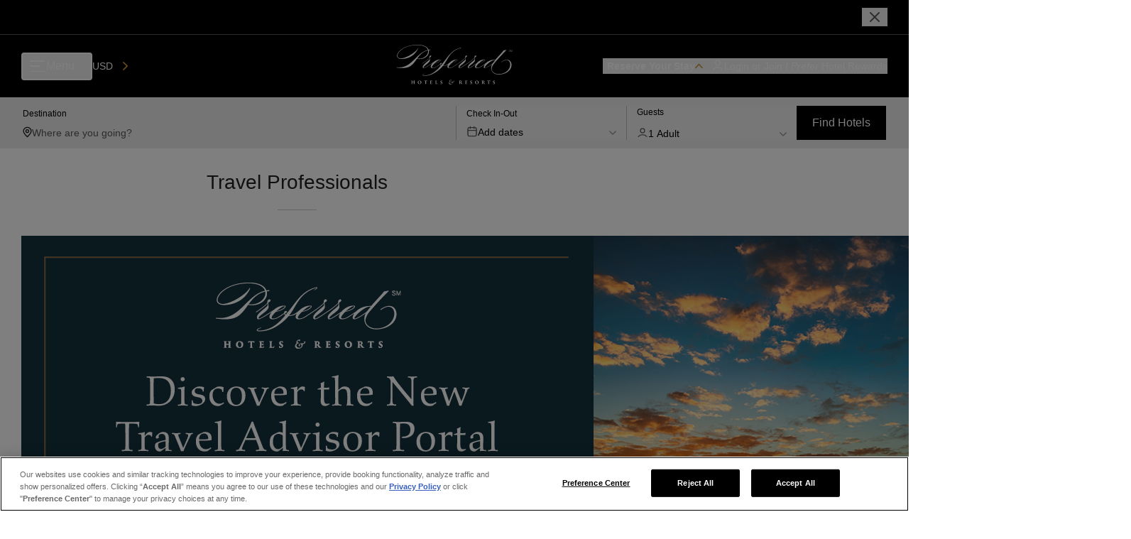

--- FILE ---
content_type: text/html; charset=utf-8
request_url: https://preferredhotels.com/page/travel-professionals
body_size: 16883
content:
<!DOCTYPE html><html lang="en"><head><meta charSet="utf-8"/><meta name="viewport" content="width=device-width"/><meta name="description" content="Your business is a top priority. We are dedicated to timely commission payments, up-to-date info, and outstanding service. Become a Preferred member hotel today."/><meta name="title" content="Travel Trade Professionals - Our Member Hotels - Preferred Hotels"/><title>Travel Trade Professionals - Our Member Hotels - Preferred Hotels</title><link rel="canonical" href="https://preferredhotels.com/page/travel-professionals"/><meta name="next-head-count" content="6"/><meta charSet="utf-8"/><meta name="application-name" content="Preferred Hotels &amp; Resorts: The World&#x27;s Best Independent Hotels | Preferred Hotels &amp; Resorts"/><meta http-equiv="X-UA-Compatible" content="IE:edge"/><meta name="viewport" content="width=device-width, initial-scale=1, maximum-scale=1"/><meta name="msapplication-TileColor" content="#2b2b2b"/><meta name="theme-color" content="#2b2b2b"/><meta name="msapplication-TileColor" content="#2b2b2b"/><meta name="instance-id" value="i-049baf6af3e00477d"/><link rel="icon" sizes="16x16 32x32" href="/assets/favicons/PHfavicon.ico"/><link rel="stylesheet" href="https://fonts.googleapis.com/css?family=Roboto:300,400,500,700&amp;display=swap"/><link rel="stylesheet" href="https://fonts.googleapis.com/icon?family=Material+Icons"/><link href="/assets/styles/semantic.min.css" rel="stylesheet" type="text/css"/><meta name="og:image" content="/assets/images/preferred-hotels.jpeg"/><link data-next-font="" rel="preconnect" href="/" crossorigin="anonymous"/><link rel="preload" href="/_next/static/css/6a5061d92c60ac2f.css" as="style"/><link rel="stylesheet" href="/_next/static/css/6a5061d92c60ac2f.css" data-n-g=""/><noscript data-n-css=""></noscript><script defer="" nomodule="" src="/_next/static/chunks/polyfills-c67a75d1b6f99dc8.js"></script><script src="https://cdn.cookielaw.org/scripttemplates/otSDKStub.js" type="text/javascript" charset="UTF-8" data-domain-script="7bd36475-486a-4b76-93b8-d4b4ffbd2ebd" defer="" data-nscript="beforeInteractive"></script><script src="/scripts/milestone.js" type="text/plain" class="optanon-category-C0003" defer="" data-nscript="beforeInteractive"></script><script src="/_next/static/chunks/webpack-fbee0170e8bb4529.js" defer=""></script><script src="/_next/static/chunks/framework-ca706bf673a13738.js" defer=""></script><script src="/_next/static/chunks/main-2fb57e2f4aaeaf98.js" defer=""></script><script src="/_next/static/chunks/pages/_app-5a648d78557d87dc.js" defer=""></script><script src="/_next/static/chunks/75fc9c18-1d6f1d96d0d06fae.js" defer=""></script><script src="/_next/static/chunks/29107295-79b81857c2f2608e.js" defer=""></script><script src="/_next/static/chunks/8506-a3d2861950190f6e.js" defer=""></script><script src="/_next/static/chunks/4041-af91d90b89cf0db3.js" defer=""></script><script src="/_next/static/chunks/615-6ca4d9e2c4d0876a.js" defer=""></script><script src="/_next/static/chunks/6667-fe891187ba529aec.js" defer=""></script><script src="/_next/static/chunks/4748-17b91c86b9eff70b.js" defer=""></script><script src="/_next/static/chunks/2877-2f86930235359633.js" defer=""></script><script src="/_next/static/chunks/7013-aa719d034656fc5f.js" defer=""></script><script src="/_next/static/chunks/8210-468ddfcc83799373.js" defer=""></script><script src="/_next/static/chunks/8443-7d8c2cbb22076474.js" defer=""></script><script src="/_next/static/chunks/7376-4903f1721a5a703d.js" defer=""></script><script src="/_next/static/chunks/1270-68400416c5f55066.js" defer=""></script><script src="/_next/static/chunks/8291-1b4ef79d36e34a56.js" defer=""></script><script src="/_next/static/chunks/9648-fca49d6cf164a854.js" defer=""></script><script src="/_next/static/chunks/pages/%5B...id%5D-d01d379995ac6092.js" defer=""></script><script src="/_next/static/UY2IXveLH5zg-_Khd_aJd/_buildManifest.js" defer=""></script><script src="/_next/static/UY2IXveLH5zg-_Khd_aJd/_ssgManifest.js" defer=""></script></head><body><noscript><iframe src="https://www.googletagmanager.com/ns.html?id=GTM-MW2NX5B" class="optanon-category-C0004" height="0" width="0" style="display:none;visibility:hidden"></iframe></noscript><noscript><iframe src="https://www.googletagmanager.com/ns.html?id=GTM-5F9P8GQ" class="optanon-category-C0004" height="0" width="0" style="display:none;visibility:hidden"></iframe></noscript><noscript><iframe src="https://www.googletagmanager.com/ns.html?id=GTM-NT4VV9R9" class="optanon-category-C0004" height="0" width="0" style="display:none;visibility:hidden"></iframe></noscript><div id="__next"><link rel="preconnect" href="https://dev.visualwebsiteoptimizer.com"/><div class="layout"><div class="top-info"><div class="top-info__wrapper max-width--xl"><div class="top-info__left"></div><div class="top-info__center text_sm"></div><div class="top-info__right"><button class="top-info__close"><svg xmlns="http://www.w3.org/2000/svg" viewBox="0 0 24 24" fill="none" stroke="currentColor" stroke-width="2" stroke-linecap="round" stroke-linejoin="round" class="top-info__close-icon"><path d="M18 6 6 18M6 6l12 12"></path></svg></button></div></div></div><header class="header-v3  header-v3--not-sticky"><header class="default-header"><div class="default-header__wrapper max-width--xl"><div class="default-header__left"><button class="hamburger "><div class="hamburger__lines"><div class="hamburger__line-top"></div><div class="hamburger__line-middle"></div><div class="hamburger__line-bottom"></div></div><div class="text_md_md hamburger__text">Menu</div></button><div class="currency-select3"><select><option value="USD">US Dollar</option></select><div class="currency-select3__overlay"><div class="currency-select3__overlay-text text_sm_md"></div><svg viewBox="0 0 8 14" fill="none" xmlns="http://www.w3.org/2000/svg" class="currency-select3__overlay-arrow"><path d="m1 13 6-6-6-6" stroke="currentColor" stroke-width="2" stroke-linecap="round" stroke-linejoin="round"></path></svg></div></div></div><div class="default-header__center"><a href="/"><svg viewBox="0 0 141 48" fill="none" xmlns="http://www.w3.org/2000/svg" class="default-header__logo"><g clip-path="url(#ph-logo-main_svg__a)" fill="currentColor"><path d="M22.82 47.32c-.055 0-.158-.009-.242-.018-.158-.028-.204-.121-.223-.298-.028-.223-.028-.623-.028-1.135v-.95c0-.837 0-.977.01-1.145.018-.167.055-.26.195-.288.065-.01.093-.01.186-.019.056 0 .084-.028.084-.056 0-.037-.028-.056-.112-.056-.233 0-.847.02-.893.02-.056 0-.54-.02-.857-.02-.083 0-.111.02-.111.056 0 .019.028.056.102.056a.96.96 0 0 1 .186.019c.177.037.224.13.233.288.01.168.01.26.01 1.099v.111s-.02.038-.029.038h-1.684s-.038-.01-.038-.038v-.111c0-.67 0-.894.019-1.07.01-.159.037-.28.186-.317.056-.01.121-.019.186-.019s.093-.028.093-.056c0-.037-.018-.056-.111-.056-.233 0-.69.02-.894.02-.12 0-.54-.02-.847-.02-.056 0-.12.01-.12.047 0 .028.008.056.11.056.057 0 .085 0 .15.019.186.027.251.13.26.316.01.168.019.298.019 1.126v.94c0 .512-.01.894-.028 1.117-.01.158-.056.298-.186.317-.075.009-.103.018-.168.018-.074 0-.093.019-.093.056 0 .037.056.047.121.047.177 0 .736-.019.791-.019.056 0 .69.019.996.019.084 0 .103-.028.103-.056 0-.037-.047-.056-.103-.056-.065 0-.111-.01-.223-.028-.158-.028-.205-.13-.223-.288a11.195 11.195 0 0 1-.028-.968v-.559s.018-.028.037-.028h1.685s.027.01.027.028v.438c0 .511-.009.856-.027 1.08-.019.176-.047.278-.177.297a.922.922 0 0 1-.168.019c-.065 0-.102.018-.102.046 0 .037.018.056.12.056.261 0 .68-.019.773-.019.093 0 .643.019 1.015.019.065 0 .102-.019.102-.056 0-.028-.028-.056-.093-.056M28.36 43.28c-1.583 0-2.31 1.053-2.31 2.132 0 .95.68 2.095 2.272 2.095 1.415 0 2.262-.96 2.262-2.216 0-1.089-.857-2.01-2.225-2.01Zm.12 3.882c-.921 0-1.35-.977-1.35-1.992 0-1.275.559-1.554 1.052-1.554.95 0 1.322 1.014 1.322 1.908 0 1.49-.689 1.629-1.024 1.629M37.62 43.318s-.083.019-.167.028c-.075.01-.177.019-.335.019h-2.346c-.205 0-.502-.02-.596-.038-.12-.028-.148-.046-.186-.046-.028 0-.046.056-.056.13-.037.205-.093.493-.12.717 0 .065 0 .111.046.111.037 0 .056-.046.065-.083.01-.028.019-.066.047-.121.074-.186.186-.26.493-.27.27-.019.605-.01.81-.01v2.113c0 .521-.01.913-.028 1.136-.019.158-.056.28-.177.298-.056.009-.121.018-.167.018-.066 0-.103.019-.103.056 0 .047.037.056.121.056.177 0 .698-.019.791-.019.084 0 .605.019.978.019.093 0 .12-.019.12-.047 0-.037-.018-.055-.102-.055-.102-.01-.158-.019-.233-.028-.158-.028-.195-.14-.214-.28-.028-.223-.028-.725-.028-1.144v-2.113c.41 0 .69.01.866.028.317.018.4.149.419.316 0 .028 0 .047.01.112 0 .065.018.093.055.093.037 0 .047-.037.056-.112 0-.13.037-.633.037-.707 0-.14 0-.168-.056-.168M43.716 46.464s-.056.037-.065.093c-.047.251-.112.363-.26.428-.15.056-.364.065-.503.065-.596 0-.67-.083-.68-.465v-1.08s0-.074.028-.074c.168 0 .605.01.763.018.261.02.335.103.363.261 0 .047.01.084.019.121.01.047.019.084.056.084.037 0 .046-.037.046-.103v-.446c.019-.214.047-.4.047-.456 0-.038 0-.066-.028-.066s-.047.019-.074.066c-.056.093-.13.111-.391.12-.196 0-.633.01-.782 0-.037 0-.047-.027-.047-.065v-1.182s.01-.056.047-.056c.158 0 .633.01.81.028.26.019.325.093.353.214.019.075.028.13.028.187 0 .046.028.074.056.074s.056-.037.056-.074c.019-.28.028-.466.046-.577.019-.159.028-.215.028-.242 0-.028 0-.047-.037-.047-.018 0-.046.01-.084.019a2.24 2.24 0 0 1-.288.018h-1.517c-.242 0-.494-.018-.8-.018-.085 0-.122.018-.122.046s.028.056.093.056c.056 0 .13 0 .177.019.13.037.186.12.196.279.009.167.018.28.018 1.154v.95c0 .334 0 .651-.018.865-.01.335-.038.54-.187.568a.82.82 0 0 1-.158.018c-.084 0-.111.028-.111.056 0 .038.037.056.13.056.298 0 .521-.018.772-.018.568 0 .968.037 1.713.037.195 0 .242 0 .28-.15.027-.102.083-.511.083-.716 0-.065 0-.12-.047-.12M50.334 46.408s-.055.047-.074.103c-.056.251-.149.39-.28.456-.148.084-.325.084-.623.084-.447 0-.549-.028-.623-.13-.093-.112-.075-.503-.075-1.043v-.903c0-.884 0-.996.019-1.173.009-.186.046-.288.195-.316.075-.019.13-.019.186-.019.075 0 .13-.01.13-.056 0-.037-.037-.046-.13-.046-.195 0-.865.018-.912.018-.214 0-.493-.018-.8-.018-.112 0-.159.01-.159.056s.056.055.112.055a.7.7 0 0 1 .214.028c.13.038.177.13.186.28.01.176.019.27.019 1.144v.95c0 .335 0 .66-.019.875-.018.428-.018.53-.214.558-.055.01-.12.019-.186.019-.074 0-.111.019-.111.046 0 .047.046.056.12.056.298 0 .587-.018.838-.018.568 0 1.07.037 1.815.037.214 0 .26 0 .298-.15.056-.157.112-.67.112-.79 0-.075 0-.103-.047-.103M55.062 44.919l-.279-.186c-.363-.252-.428-.456-.428-.642 0-.252.158-.494.605-.494.39 0 .633.186.735.354.075.12.093.26.093.307.01.084.037.102.056.102.047 0 .056-.037.056-.13 0-.484.01-.586.019-.763 0-.047-.02-.056-.075-.075-.084-.027-.177-.046-.26-.065a2.78 2.78 0 0 0-.624-.055c-.857 0-1.378.502-1.378 1.116 0 .475.186.847.838 1.313l.335.233c.456.316.503.502.503.726 0 .223-.159.493-.67.493-.42 0-.82-.252-.913-.698-.018-.065-.018-.112-.028-.168 0-.046-.009-.093-.046-.093-.028 0-.056.028-.065.13a6.731 6.731 0 0 0-.028.792c0 .102.028.176.12.214.215.102.494.149.904.149.279 0 .623-.047.94-.233.4-.242.567-.605.567-.977 0-.54-.232-.875-.986-1.378M70.048 43.467a.298.298 0 0 0-.326.019.569.569 0 0 0-.195.223c-.038.084-.019.15.018.196a.483.483 0 0 1 .168.39c0 .224-.252.373-.596.373-.195 0-.382-.01-.54-.019-.205-.009-.307-.018-.577-.018-.502 0-.912.084-1.33.4-.522.39-.606.773-.606.903 0 .149.056.316.177.4a.36.36 0 0 0 .372.028c.084-.056.196-.149.214-.205a.107.107 0 0 0-.046-.13c-.084-.075-.158-.205-.158-.419 0-.26.158-.596.67-.596.13 0 .242.019.325.084.205.15.317.466.317.857 0 .465-.13.856-.419 1.126-.344.335-.726.428-1.2.428-.792 0-1.797-.428-1.797-1.657 0-.28.102-.773.391-1.005.205-.177.465-.196.614-.205h.335c.093-.01.15-.074.196-.14.056-.074.056-.111.01-.12-.392-.066-.848-.196-.848-.922 0-.195.065-.419.186-.55a.594.594 0 0 1 .42-.195c.195 0 .539.047.641.447.01.047.075.065.121.019.056-.047.205-.168.27-.252.065-.083.084-.13.084-.214 0-.223-.214-.446-.67-.446-.121 0-.326.046-.587.186-.362.195-.605.381-.828.688-.223.326-.251.54-.251.782s.112.475.186.578c.046.055.065.083 0 .14-.14.12-.4.269-.66.595-.252.288-.355.726-.355.996 0 .94.708 1.778 2.039 1.778.298 0 .968-.066 1.6-.54.68-.512 1.09-1.192 1.09-1.769 0-.186-.037-.382-.065-.447-.028-.083-.019-.14.046-.13.065 0 .196-.019.326-.037.167-.01.689-.186.95-.4.223-.186.502-.484.502-.838 0-.186-.112-.335-.205-.382M80.408 47.32s-.074 0-.13-.018c-.15-.019-.28-.112-.568-.428-.326-.373-.726-.95-1.052-1.424.466-.289.726-.633.726-1.08a.93.93 0 0 0-.493-.828c-.242-.13-.596-.187-1.099-.187-.25 0-.763.02-.865.02-.075 0-.596-.02-.829-.02-.083 0-.12.02-.12.047 0 .028.037.056.102.056.046 0 .13 0 .214.019.13.027.196.093.205.316 0 .168.018.28.018 1.117v.95c0 .52 0 .893-.027 1.126-.02.186-.056.279-.168.307-.056.009-.13.018-.186.018-.056 0-.093.019-.093.056 0 .037.028.056.102.056.186 0 .708-.019.773-.019.037 0 .623.019.986.019.075 0 .112-.019.112-.047 0-.037-.01-.055-.093-.055-.112-.01-.168-.01-.242-.038-.158-.037-.196-.158-.214-.297-.028-.224-.028-.475-.028-.903v-.28s.019-.046.046-.046h.354s.056.019.065.037c.093.149.224.363.466.773.214.335.381.567.558.67.186.12.428.177.977.177h.484c.056 0 .103 0 .103-.056 0-.028-.028-.056-.093-.056m-2.169-1.973c-.084.065-.196.084-.335.084-.14 0-.316-.02-.419-.075-.037-.019-.046-.037-.046-.084v-1.498s.009-.047.027-.066c.038-.018.13-.018.215-.018.279 0 .763.195.763.968 0 .363-.093.596-.205.68M86.234 46.464s-.056.037-.065.093c-.046.251-.112.363-.26.428-.15.056-.364.065-.503.065-.596 0-.67-.083-.68-.465v-1.08s0-.074.028-.074c.168 0 .605.01.763.018.261.02.336.103.364.261 0 .047.009.084.018.121.01.047.019.084.056.084.037 0 .046-.037.046-.103v-.446c.02-.214.047-.4.047-.456 0-.038 0-.066-.028-.066s-.046.019-.074.066c-.066.093-.13.111-.391.12-.196 0-.633.01-.782 0-.037 0-.047-.027-.047-.065v-1.182s.01-.056.047-.056c.158 0 .633.01.81.028.26.019.325.093.353.214.019.075.028.13.028.187 0 .046.028.074.056.074s.056-.037.056-.074c.019-.28.028-.466.047-.577.018-.159.027-.215.027-.242 0-.028 0-.047-.028-.047-.018 0-.046.01-.083.019-.056.009-.186.018-.289.018h-1.517c-.242 0-.493-.018-.8-.018-.084 0-.122.018-.122.046s.028.056.094.056c.055 0 .13 0 .176.019.14.037.187.12.196.279.01.167.019.28.019 1.154v.95c0 .334 0 .651-.02.865-.008.335-.036.54-.185.568a.821.821 0 0 1-.158.018c-.084 0-.112.028-.112.056 0 .038.037.056.13.056.298 0 .521-.018.773-.018.567 0 .968.037 1.712.037.196 0 .242 0 .27-.15.028-.102.084-.511.084-.716 0-.065 0-.12-.047-.12M91.14 44.919l-.27-.186c-.364-.252-.429-.456-.429-.642 0-.252.158-.494.605-.494.391 0 .633.186.735.354.075.12.094.26.094.307.009.084.037.102.055.102.047 0 .056-.037.056-.13 0-.484.01-.586.019-.763 0-.047-.019-.056-.075-.075-.083-.027-.176-.046-.26-.065a2.747 2.747 0 0 0-.615-.055c-.865 0-1.377.502-1.377 1.116 0 .475.186.847.838 1.313l.335.233c.456.316.502.502.502.726 0 .223-.158.493-.67.493-.419 0-.828-.252-.912-.698-.019-.065-.019-.112-.028-.168 0-.046-.01-.093-.046-.093-.028 0-.056.028-.066.13a6.731 6.731 0 0 0-.028.792c0 .102.028.176.122.214.214.102.493.149.902.149.28 0 .624-.047.94-.233.4-.242.568-.605.568-.977 0-.54-.233-.875-.986-1.378M97.748 43.28c-1.583 0-2.309 1.053-2.309 2.132 0 .95.68 2.095 2.272 2.095 1.414 0 2.261-.96 2.261-2.216 0-1.089-.856-2.01-2.224-2.01Zm.12 3.882c-.92 0-1.349-.977-1.349-1.992 0-1.275.559-1.554 1.052-1.554.95 0 1.322 1.014 1.322 1.908 0 1.49-.69 1.629-1.024 1.629M107.838 47.32s-.075 0-.14-.018c-.149-.019-.279-.112-.568-.428-.325-.373-.726-.95-1.051-1.424.465-.289.726-.633.726-1.08a.93.93 0 0 0-.494-.828c-.242-.13-.595-.187-1.098-.187-.251 0-.763.02-.866.02-.074 0-.595-.02-.819-.02-.084 0-.121.02-.121.047 0 .028.028.056.093.056.047 0 .131 0 .214.019.131.027.196.093.205.316 0 .168.019.28.019 1.117v.95c0 .52 0 .893-.028 1.126-.019.186-.056.279-.168.307a1.26 1.26 0 0 1-.186.018c-.056 0-.093.019-.093.056 0 .037.028.056.112.056.186 0 .707-.019.772-.019.038 0 .624.019.987.019.074 0 .112-.019.112-.047 0-.037-.01-.055-.093-.055-.112-.01-.168-.01-.242-.038-.159-.037-.196-.158-.215-.297-.027-.224-.027-.475-.027-.903v-.28s.018-.046.046-.046h.354s.056.019.065.037c.093.149.223.363.465.773.214.335.382.567.559.67.186.12.428.177.977.177h.484c.056 0 .102 0 .102-.056 0-.028-.027-.056-.093-.056m-2.168-1.973c-.084.065-.196.084-.335.084-.14 0-.317-.02-.419-.075-.028-.019-.047-.037-.047-.084v-1.498s.01-.047.028-.066c.037-.018.13-.018.214-.018.279 0 .763.195.763.968 0 .363-.093.596-.204.68M113.888 43.318s-.084.019-.168.028c-.074.01-.167.019-.335.019h-2.345a4.57 4.57 0 0 1-.596-.038c-.121-.028-.149-.046-.186-.046-.028 0-.047.056-.056.13-.037.205-.093.493-.121.717 0 .065 0 .111.047.111.037 0 .055-.046.065-.083.009-.028.018-.066.046-.121.065-.186.186-.26.494-.27.27-.019.605-.01.809-.01v2.113c0 .521-.009.913-.028 1.136-.018.158-.055.28-.167.298-.056.009-.121.018-.177.018-.065 0-.112.019-.112.056 0 .047.038.056.121.056.177 0 .698-.019.792-.019.083 0 .605.019.977.019.093 0 .121-.019.121-.047 0-.037-.019-.055-.103-.055-.093-.01-.158-.019-.232-.028-.158-.028-.196-.14-.214-.28-.028-.223-.028-.725-.028-1.144v-2.113c.409 0 .689.01.865.028.317.018.401.149.419.316 0 .028 0 .047.01.112 0 .065.018.093.055.093.038 0 .047-.037.056-.112 0-.13.037-.633.037-.707 0-.14 0-.168-.055-.168M118.597 44.919l-.27-.186c-.363-.252-.428-.456-.428-.642 0-.252.158-.494.605-.494.391 0 .633.186.736.354.074.12.093.26.093.307.009.084.028.102.065.102.046 0 .056-.037.056-.13 0-.484.009-.586.018-.763 0-.047-.018-.056-.074-.075-.084-.027-.177-.046-.261-.065a2.777 2.777 0 0 0-.623-.055c-.866 0-1.378.502-1.378 1.116 0 .475.186.847.838 1.313l.335.233c.456.316.502.502.502.726 0 .223-.158.493-.67.493-.419 0-.828-.252-.912-.698-.019-.065-.019-.112-.028-.168 0-.046-.009-.093-.046-.093-.038 0-.056.028-.066.13a6.954 6.954 0 0 0-.027.792c0 .102.027.176.121.214.204.102.493.149.893.149.279 0 .624-.047.94-.233.4-.242.568-.605.568-.977 0-.54-.242-.875-.996-1.378M39.705 8.33c0-.567-.102-1.135-.233-1.666a16.13 16.13 0 0 1 1.964-.195l.065-.67a24.81 24.81 0 0 0-2.233.298C38.038 2.764 33.905 0 25.901 0 10.18 0 1.04 8.228 1.04 13.3c0 2.235 1.796 3.835 5.566 3.835 8.86 0 16.763-4.867 20.095-12.835l-.335-.13C23.965 9.14 11.735 16.465 5.74 16.465c-2.802 0-4.133-1.33-4.133-3.201C1.608 8.6 10.013.428 25.501.428c7.968 0 11.83 2.662 12.836 5.836-13.73 3.23-18.96 21.091-34.625 21.091-1.666 0-3.1-.167-3.1-.167l-.335.4c2.802.363 5.166.53 7.27.53 7.632 0 11.234-2.466 15.525-8.227.67-.866 1.331-1.862 2.066-2.867 1.07.195 2.104.27 3.1.27 7 0 11.467-4.533 11.467-8.964Zm-14.297 8.368c3.035-4.133 6.86-8.628 13.096-9.903.065.4.13.837.13 1.238 0 4.3-4.56 8.795-11.131 8.795-.699 0-1.397-.037-2.104-.13M133.22 18.076c-1.685.195-3.677 1.005-5.864 2.643l.297.27c2.002-1.517 3.761-2.262 5.25-2.439 3.016-.353 4.831 1.676 5.157 4.422.549 4.635-3.053 11.3-12.259 12.398-4.998.595-9.643-1.806-10.108-5.715-.214-1.788 1.033-4.85 2.951-7.093 4.514-5.268 11.16-12.528 14.994-16.14l-.121-.186s-1.796.382-3.295.559c-2.187 2.774-5.361 6.04-8.646 9.717l-1.257 1.545c-.233 0-.437-.01-.596-.01-5.277-.018-9.038 2.049-11.271 4.32-2.802 1.843-5.269 3.555-6.851 4.449-.866.502-2.336.968-3.397.968-.763 0-1.331-.233-1.331-.931 0-.838 1.433-2.662 3.23-4.43 4.43-.67 7.502-2.998 7.502-4.068 0-.335-.27-.53-.903-.53-4.003 0-7.4 2.261-9.392 4.625-4.44 2.942-7.818 5.334-9.038 5.334-.335 0-.502-.168-.502-.53 0-2.002 7.763-5.437 7.763-8.63 0-.995-.298-2-.298-2.996 0-.13.065-.298.27-.4.53-.233 1.6-.931 1.6-1.666 0-.4-.297-.596-.698-.596-.698 0-1.629.633-1.629 2.001v.633c-.651.819-2.68 2.904-8.47 6.739-4.532 2.997-7.995 5.463-9.233 5.463-.335 0-.502-.167-.502-.53 0-2.001 7.762-5.436 7.762-8.628 0-.996-.298-2.002-.298-2.997 0-.13.066-.298.27-.4.53-.233 1.601-.931 1.601-1.667 0-.4-.298-.595-.698-.595-.698 0-1.629.632-1.629 2v.634c-.651.819-2.68 2.904-8.47 6.729-2.83 1.862-5.333 3.593-6.934 4.496-.866.502-2.336.968-3.397.968-.764 0-1.331-.233-1.331-.931 0-.838 1.433-2.662 3.23-4.43 4.43-.67 7.501-2.998 7.501-4.068 0-.335-.27-.53-.902-.53-3.575 0-6.655 1.796-8.694 3.862-1.731 1.22-3.574 3.295-7.967 3.723 6.18-7.66 7.446-16.316 19.62-21.026.28-.102.568-.195.857-.27.214-.056.428-.102.651-.14.103-.009.215-.018.317-.018.065 0 .158.019.214.028v.018a.745.745 0 0 1-.084.13c-.065.085-.149.168-.232.252a8.826 8.826 0 0 1-.54.465c-.373.308-.764.596-1.155.866l.02.028c.418-.242.837-.493 1.237-.763.195-.14.4-.28.586-.438.093-.074.186-.158.27-.26a.775.775 0 0 0 .121-.168c.028-.056.093-.167.019-.307v-.019l-.028-.009c-.177-.112-.28-.102-.41-.121h-.363a5.454 5.454 0 0 0-.698.121c-.344.075-.67.196-.996.317-9.903 3.48-13.338 10.48-20.02 18.69l-1.76 2.177c-.288-.242-.642-.763-.754-1.191l1.825-1.303c-.056-.53-.4-.614-.8-.577-1.043.102-1.471.856-1.434 1.675-2.038 1.36-3.816 2.55-5.045 3.249-.866.502-2.336.968-3.397.968-.764 0-1.331-.233-1.331-.931 0-.838 1.433-2.662 3.23-4.43 4.43-.67 7.502-2.998 7.502-4.068 0-.335-.27-.53-.903-.53-3.24 0-6.088 1.489-8.107 3.304-4.468 2.95-10.174 6.655-11.356 6.655-.335 0-.502-.168-.502-.53 0-2.002 7.762-5.437 7.762-8.63 0-.995-.298-2-.298-2.996 0-.13.066-.298.27-.4.53-.233 1.601-.931 1.601-1.667 0-.4-.298-.595-.698-.595-.698 0-1.629.633-1.629 2v.634c-.67.828-2.764 2.997-8.86 7l.232.195c5.696-3.733 7.93-5.994 8.666-6.86.065.633.195 1.2.195 1.433 0 1.536-8.265 6.134-8.265 9.364 0 1.033.4 1.47 1.098 1.47 1.517 0 6.543-3.239 10.741-6.012-1.377 1.535-2.168 3.155-2.168 4.244 0 1.266 1.033 1.768 2.336 1.768s2.83-.465 4.03-1.098c1.396-.754 3.072-1.908 4.961-3.183.102.521.372 1.033.82 1.405-4.655 5.548-9.96 10.723-18.272 11.654-.093 0-.195.009-.288.018-.308.019-.633.047-.95.056a11.2 11.2 0 0 1-.968 0c-.168 0-.316-.028-.475-.037a1.047 1.047 0 0 1-.41-.121c-.278-.149-.371-.298-.195-.53.168-.215.42-.392.652-.54.242-.15.475-.28.698-.391.894-.438 1.526-.661 1.526-.661v-.047s-.66.168-1.6.54a7.351 7.351 0 0 0-.745.344c-.251.14-.53.298-.763.568-.112.13-.233.345-.159.587.075.223.252.344.4.437.15.102.345.158.522.196.167.028.344.065.512.074.344.037.68.047 1.014.037.336.01.661-.046.978-.065.167-.01.335-.037.493-.056.167-.009.326-.018.493-.037 6.637-.652 12.547-4.207 17.694-9.13a31.634 31.634 0 0 0 2.243-2.43c3.612-.354 5.576-1.387 6.814-2.336-.764 1.116-1.182 2.187-1.182 2.978 0 1.266 1.033 1.768 2.336 1.768s2.83-.465 4.03-1.098c1.797-.968 4.058-2.606 6.637-4.3 5.696-3.732 7.93-5.994 8.665-6.86.065.633.205 1.2.205 1.434 0 1.535-8.265 6.133-8.265 9.363 0 1.033.4 1.47 1.098 1.47 1.694 0 5.203-2.55 9.503-5.398 5.697-3.732 7.93-5.994 8.666-6.86.065.633.195 1.201.195 1.434 0 1.536-8.265 6.134-8.265 9.364 0 1.033.4 1.47 1.098 1.47 1.61 0 4.868-2.308 8.889-4.989-.866 1.2-1.35 2.374-1.35 3.23 0 1.266 1.034 1.769 2.337 1.769 1.303 0 2.829-.466 4.03-1.099 1.638-.875 3.649-2.317 5.938-3.844-1.117 1.378-1.675 2.746-1.675 3.686 0 .763.363 1.238 1.061 1.238 1.917 0 6.273-2.746 9.168-4.812-1.089 2.01-1.368 4.104-1.163 5.854.53 4.44 4.765 7.353 11.15 6.6 10.164-1.21 13.925-7.689 13.348-12.491-.382-3.212-2.718-5.65-6.358-5.222m-26.508-.01c.4 0 .568.103.568.298 0 .866-3.37 3.23-6.897 3.77 2.234-2.104 4.933-4.067 6.329-4.067Zm-33.433 0c.4 0 .567.103.567.298 0 .866-3.37 3.23-6.897 3.77 2.234-2.104 4.933-4.067 6.33-4.067Zm-20.17 0c.4 0 .567.103.567.298 0 .866-3.369 3.23-6.897 3.77 2.234-2.104 4.933-4.067 6.33-4.067Zm54.329 9.718c-.233 0-.363-.102-.363-.298 0-1.629 7.632-9.168 12.37-9.15h.651l-3.22 3.956c-.065.093-.121.186-.186.28-2.96 2.15-7.484 5.212-9.252 5.203M137.222 8.452c-.242 0-.475-.084-.577-.298a.538.538 0 0 1-.056-.27l-.214.112c.037.214.14.381.316.502.121.075.298.14.54.14.587 0 .857-.363.857-.689 0-.437-.41-.568-.531-.605-.074-.028-.4-.112-.465-.13-.131-.038-.391-.121-.391-.4 0-.308.298-.41.54-.41a.588.588 0 0 1 .595.437l.205-.111c-.046-.13-.205-.503-.791-.503-.363 0-.763.149-.763.596 0 .428.372.549.698.633.307.074.437.111.54.195.065.047.139.14.139.307 0 .242-.195.484-.642.484M140.452 6.283l-.745 1.954-.782-1.954h-.251v2.299h.205l-.019-1.955.763 1.955h.149l.754-1.955-.019 1.955h.215v-2.3h-.27Z"></path></g><defs><clipPath id="ph-logo-main_svg__a"><path fill="currentColor" transform="translate(.277)" d="M0 0h140.444v48H0z"></path></clipPath></defs></svg></a></div><div class="default-header__right"><div class="search-btn"><button class="drop-btn drop-btn--active drop-btn--primary search-btn__desktop text_sm_bold" aria-label="Reserve Your Stay"><span class="drop-btn__text">Reserve Your Stay</span><svg viewBox="0 0 12 8" fill="none" xmlns="http://www.w3.org/2000/svg" class="drop-btn__arrow"><path d="m11 6.5-5-5-5 5" stroke="currentColor" stroke-width="1.667" stroke-linecap="round" stroke-linejoin="round"></path></svg></button><button class="search-btn__mobile" aria-label="menu toggle" tabindex="0"><svg xmlns="http://www.w3.org/2000/svg" viewBox="0 0 24 24" fill="none" stroke="currentColor" stroke-width="2" stroke-linecap="round" stroke-linejoin="round" class="search-btn__icon  search-btn__icon-x"><path d="M18 6 6 18M6 6l12 12"></path></svg></button></div><div><div class="member-menu"><button class="member-menu__btn ignore-onclickoutside"><svg viewBox="0 0 20 20" fill="none" xmlns="http://www.w3.org/2000/svg" class="member-menu__icon"><path d="M2.5 16.667c1.946-2.065 4.59-3.334 7.5-3.334s5.553 1.27 7.5 3.334M13.75 6.25a3.75 3.75 0 1 1-7.5 0 3.75 3.75 0 0 1 7.5 0Z" stroke="currentColor" stroke-width="1.5" stroke-linecap="round" stroke-linejoin="round"></path></svg><div class="member-menu__text text_sm_md"><span style="display:block">Login or Join <em>I Prefer</em> Hotel Rewards</span><span style="display:none">My Account</span></div></button></div></div></div></div></header><div class="poi-drop"><div class="poi-drop__wrapper"><div class="search-bar search-bar--secondary"><div class="search-bar__desktop"><div class="search-desktop"><div class="search-desktop__input-container"><div class="search-input"><label for="search-input__inputId" class="text_xs_md search-input__label">Destination</label><div class="search-input__input-container"><svg viewBox="0 0 16 20" fill="none" xmlns="http://www.w3.org/2000/svg" class="search-input__location-icon"><path d="M8 10.833a2.5 2.5 0 1 0 0-5 2.5 2.5 0 0 0 0 5Z" stroke="currentColor" stroke-width="1.667" stroke-linecap="round" stroke-linejoin="round"></path><path d="M8 18.333c3.334-3.333 6.667-6.318 6.667-10a6.667 6.667 0 1 0-13.334 0c0 3.682 3.334 6.667 6.667 10Z" stroke="currentColor" stroke-width="1.667" stroke-linecap="round" stroke-linejoin="round"></path></svg><input name="search" autoComplete="off" type="search" id="search-input__inputId" class="search-input__input text_sm" placeholder="Where are you going?" value=""/><button id="clearPoi" class="search-input__clear-btn " aria-label="search-input-clear"><svg xmlns="http://www.w3.org/2000/svg" viewBox="0 0 24 24" fill="none" stroke="currentColor" stroke-width="2" stroke-linecap="round" stroke-linejoin="round" class="search-input__clear-icon"><path d="M18 6 6 18M6 6l12 12"></path></svg></button></div></div></div><div class="search-desktop__calendar-container"><button class="calendar-btn ignore-onclickoutside"><div class="calendar-btn__label text_xs_md">Check In-Out</div><div class="calendar-btn__bottom"><div class="calendar-btn__nights-container"><svg viewBox="0 0 20 20" fill="none" xmlns="http://www.w3.org/2000/svg" class="calendar-btn__user-icon"><path d="M17.5 8.333h-15m10.833-6.666V5M6.667 1.667V5M6.5 18.333h7c1.4 0 2.1 0 2.635-.272a2.5 2.5 0 0 0 1.092-1.093c.273-.534.273-1.235.273-2.635v-7c0-1.4 0-2.1-.273-2.635a2.5 2.5 0 0 0-1.092-1.092c-.535-.273-1.235-.273-2.635-.273h-7c-1.4 0-2.1 0-2.635.273a2.5 2.5 0 0 0-1.093 1.092C2.5 5.233 2.5 5.933 2.5 7.333v7c0 1.4 0 2.1.272 2.635a2.5 2.5 0 0 0 1.093 1.093c.535.272 1.235.272 2.635.272Z" stroke="currentColor" stroke-width="1.667" stroke-linecap="round" stroke-linejoin="round"></path></svg><div class="calendar-btn__nights-display text_sm">Add dates</div></div><svg viewBox="0 0 12 8" fill="none" xmlns="http://www.w3.org/2000/svg" class="calendar-btn__drop-arrow"><path d="m11 6.5-5-5-5 5" stroke="currentColor" stroke-width="1.667" stroke-linecap="round" stroke-linejoin="round"></path></svg></div></button></div><div class="search-desktop__guests-container"><button class="guests-btn ignore-onclickoutside"><div class="guests-btn__label text_xs_md">Guests</div><div class="guests-btn__bottom"><div class="guests-btn__guests-container"><svg viewBox="0 0 20 20" fill="none" xmlns="http://www.w3.org/2000/svg" class="guests-btn__user-icon"><path d="M2.5 16.667c1.946-2.065 4.59-3.334 7.5-3.334s5.553 1.27 7.5 3.334M13.75 6.25a3.75 3.75 0 1 1-7.5 0 3.75 3.75 0 0 1 7.5 0Z" stroke="currentColor" stroke-width="1.5" stroke-linecap="round" stroke-linejoin="round"></path></svg><div class="guests-btn__guests-count text_sm">1 Adult</div></div><svg viewBox="0 0 12 8" fill="none" xmlns="http://www.w3.org/2000/svg" class="guests-btn__drop-arrow"><path d="m11 6.5-5-5-5 5" stroke="currentColor" stroke-width="1.667" stroke-linecap="round" stroke-linejoin="round"></path></svg></div></button></div><button variant="primary" class="btn3 btn3--primary btn3--large text_md_md poi-search__search-btn"><span>Find Hotels</span></button></div></div><div class="search-bar__mobile"><div class="search-mobile"><div class="search-mobile__input-container"><div class="search-input"><label for="search-input__inputId" class="text_xs_md search-input__label">Destination</label><div class="search-input__input-container"><svg viewBox="0 0 16 20" fill="none" xmlns="http://www.w3.org/2000/svg" class="search-input__location-icon"><path d="M8 10.833a2.5 2.5 0 1 0 0-5 2.5 2.5 0 0 0 0 5Z" stroke="currentColor" stroke-width="1.667" stroke-linecap="round" stroke-linejoin="round"></path><path d="M8 18.333c3.334-3.333 6.667-6.318 6.667-10a6.667 6.667 0 1 0-13.334 0c0 3.682 3.334 6.667 6.667 10Z" stroke="currentColor" stroke-width="1.667" stroke-linecap="round" stroke-linejoin="round"></path></svg><input name="search" autoComplete="off" type="search" id="search-input__inputId" class="search-input__input text_sm" placeholder="Where Next?" value=""/><button id="clearPoi" class="search-input__clear-btn " aria-label="search-input-clear"><svg xmlns="http://www.w3.org/2000/svg" viewBox="0 0 24 24" fill="none" stroke="currentColor" stroke-width="2" stroke-linecap="round" stroke-linejoin="round" class="search-input__clear-icon"><path d="M18 6 6 18M6 6l12 12"></path></svg></button></div></div></div><div class="search-mobile__calendar-container"><button class="calendar-btn ignore-onclickoutside"><div class="calendar-btn__label text_xs_md">Check In-Out</div><div class="calendar-btn__bottom"><div class="calendar-btn__nights-container"><svg viewBox="0 0 20 20" fill="none" xmlns="http://www.w3.org/2000/svg" class="calendar-btn__user-icon"><path d="M17.5 8.333h-15m10.833-6.666V5M6.667 1.667V5M6.5 18.333h7c1.4 0 2.1 0 2.635-.272a2.5 2.5 0 0 0 1.092-1.093c.273-.534.273-1.235.273-2.635v-7c0-1.4 0-2.1-.273-2.635a2.5 2.5 0 0 0-1.092-1.092c-.535-.273-1.235-.273-2.635-.273h-7c-1.4 0-2.1 0-2.635.273a2.5 2.5 0 0 0-1.093 1.092C2.5 5.233 2.5 5.933 2.5 7.333v7c0 1.4 0 2.1.272 2.635a2.5 2.5 0 0 0 1.093 1.093c.535.272 1.235.272 2.635.272Z" stroke="currentColor" stroke-width="1.667" stroke-linecap="round" stroke-linejoin="round"></path></svg><div class="calendar-btn__nights-display text_sm">Add dates</div></div><svg viewBox="0 0 12 8" fill="none" xmlns="http://www.w3.org/2000/svg" class="calendar-btn__drop-arrow"><path d="m11 6.5-5-5-5 5" stroke="currentColor" stroke-width="1.667" stroke-linecap="round" stroke-linejoin="round"></path></svg></div></button></div></div></div></div></div></div></header><div class="layout__body"><div><div><div class="page node-96 row max-width"><div class="page-inner"><div class="page-main"><h1>Travel Professionals</h1><style type="text/css">.ptap-image {
      max-width: 100vw;
  }
</style>
<p><a href="https://ta.preferredhotels.com" target="_blank"><img src="//d25wybtmjgh8lz.cloudfront.net/sites/default/files/media/24_194_Preferred%20Travel%20Advisor%20Portal_Email%20Signature_FNL.jpg" alt="Explore and Sign-Up to the Preferred Travel Advisor Portal"/></a></p>

<p>Your business is a top priority, and we want to exceed the expectations of you and your clients in every way. We are dedicated to timely commission payments, up-to-date information, and outstanding service.</p>

<p>Preferred Hotels &amp; Resorts offers an exclusive monthly e-communication for travel agents which features special programs and promotions as well as news and updates on our hotels and resorts.</p>

<h2>How to book reservations and add IATA number</h2>

<p>Please view the guide located <a href="https://cdn.intelligencebank.com/us/share/YqKv/J0EYv/r0rj8/original/How-to-book-reservations-and-add-IATA-number">here</a>.</p>

<h2>Travel Agency Discount at Preferred Hotels &amp; Resorts</h2>

<p>Please view the dedicated program page <a href="https://ta.preferredhotels.com/">here</a>.</p>

<h2>Commission Payments to Travel Agents</h2>

<p>Preferred Hotels &amp; Resorts guarantees its current member hotels will pay commission to bona fide travel agencies on rates flagged as commissionable in applicable distribution systems such as the Global Distribution Systems (GDS) or PreferredHotels.com.</p>

<p>Member hotels will pay commission for each consumed night at an eligible rate. Commission is typically not paid on most convention bookings, discount rates that are net/non-commissionable (such as government rates), wholesale rates, corporate negotiated rates, any internet-only (not including Preferred Hotels &amp; Resorts.com) rate programs, and any awards.</p>

<p>Taxes, fees, gratuities, and some package elements/add-ons are not commissionable.</p>

<p>Reservations booked as a hotel package – defined to include a room and other options (i.e., breakfast, theatre tickets, spa treatments or credit, etc.) – are typically commissionable for the room portion of the package only.</p>

<p>A valid agency number from a certified agency association (i.e., IATA, CLIA, TRUE) must be included at the time of booking in order for commission payment to be processed and paid to the travel agency after the guest checks out.</p>

<p>Commissions will not be paid on canceled, no-show reservations, or the lost nights resulting from a shortened stay.</p>

<h2>Commission Help Desk</h2>

<p>We are pleased to offer support to Travel Professionals for the payment of commissions on eligible reservations.<br/>
<br/>
Assistance is available for claimed commissions that are at least 30 days after the guest departure and for reservations that are not more than 12 months past the guest departure date.<br/>
<br/>
Please note the following limitations:</p>

<ul>
	<li>Preferred Hotels &amp; Resorts cannot facilitate invoice generation on behalf of a travel agent for a hotel.</li>
	<li>Preferred Hotels &amp; Resorts does not issue commission payments. The Commission Help Desk is a service that provides assistance to agents for hotel payment of commission. Any change in agency address is facilitated by contacting IATAN or CLIA; agents should contact their agency manager to liaise with IATAN or CLIA for updates.</li>
	<li>Preferred Hotels &amp; Resorts cannot guarantee assistance with hotels that have left the Preferred Hotels &amp; Resorts brand, changed ownership, filed for bankruptcy or have terminated operation.</li>
</ul>

<p>Contact Information:</p>

<p>Toll-free in USA and Canada: 1 877 748 2266<br/>
Direct Line : +1 312 496 6835<br/>
<a href="mailto:Commission@PreferredHotels.com">Commission@PreferredHotels.com</a></p>

<h2>Commission Notable Exceptions</h2>

<p>In some countries, hoteliers may ask an agent for an invoice before payment is rendered. Preferred Hotels &amp; Resorts cannot facilitate invoice generation on behalf of a travel agent for a hotel. Please contact the hotel directly for clarification.</p>

<p>For U.S. agents, please ensure your W-9 information is up to date to avoid IRS-imposed withholding taxes. Hotels will not facilitate payment without a valid W-9 form. View more information <a href="https://www.irs.gov/uac/about-form-w9" title="About Form W-9">here</a>.</p>

<p>Preferred Hotels &amp; Resorts cannot guarantee commission payment by hotels that have left the Preferred Hotels &amp; Resorts brand, changed ownership, filed for bankruptcy, or have terminated operation.</p>

<h2>Streamline Your Commission Payments</h2>

<p>Participating Preferred Hotels &amp; Resorts use Onyx CenterSource to distribute commission payments worldwide. In addition, Onyx processes commissions for over 100 other hotel brands and 60,000 properties worldwide. If you would like to consolidate all of your commissions from all hotels participating with Onyx into one payment and one electronic file, you might be interested in the Onyx SurePay service. SurePay allows your agency to get weekly consolidated payments for all Onyx hotels in your preferred currency, accompanied by excellent customer support, online reporting, and electronic files documenting each payment. Click on <a href="https://www.onyxcentersource.com/travel-agencies/commissions-consolidation/" title="Commissions Consolidation">this link</a> for more information about SurePay and how you can sign up.</p>

<h2>Travel Professional Contacts</h2>

<p>If you are experiencing any difficulty in the collection of commissions from one of our member hotels or resorts, you may either contact us via telephone or <a href="mailto:Commission@PreferredHotels.com" target="_blank">email</a>.</p>

<p>North America: +1 877 748 2266</p>

<p>Outside of North America: + 1 312 496 6835</p>
</div></div><div class="page-sidebar"><div><div>Travel Professional Resources</div><div style="background-color:#f1f2f2;padding:1em">
<p><a href="/travel-professional-newsletters">Sign up for our Leisure Sales Newsletter</a></p>

<p><a href="/landing-page/global-sales-contacts">Travel Professional Contacts</a></p>
</div>
</div><div><div></div>
<p> </p>

<div class="sidebar_container">
<h3>Journeys</h3>

<p><b>Now featuring journeys to some of our favorite destinations, ready to market to your customers.  </b><br/>
<br/>
<a href="https://cdn.intelligencebank.com/us/share/YqKv/80Wnq/zPjJ2/original/Wine+Country" title="Northern California">Northern California</a></p>

<p><a href="https://cdn.intelligencebank.com/us/share/YqKv/80Wnq/nNzEd/original/Orange+CountySan+Diego" title="Southern California">Southern California</a></p>

<p><a href="https://cdn.intelligencebank.com/us/share/YqKv/80Wnq/vRzZq/original/Bay+Area" title="San Francisco Bay Area">San Francisco Bay Area</a></p>

<p><a href="https://cdn.intelligencebank.com/us/share/YqKv/80Wnq/oJXlw/original/Central+Coast" title="California Central Coast">California Central Coast</a></p>

<p><a href="https://cdn.intelligencebank.com/us/share/YqKv/80Wnq/kJzYN/original/Los+Angeles" title="Los Angeles, California">Los Angeles, California</a></p>

<p><a href="https://cdn.intelligencebank.com/us/share/YqKv/80Wnq/b6aoA/original/New+England" title="New England">New England</a></p>

<p><a href="https://cdn.intelligencebank.com/us/share/YqKv/80Wnq/AqlA3/original/Ireland" title="Ireland">Ireland</a></p>

<p><a href="https://cdn.intelligencebank.com/us/share/YqKv/80Wnq/909lg/original/Nordics" title="The Nordics">The Nordics</a></p>

<p><a href="https://cdn.intelligencebank.com/us/share/YqKv/80Wnq/g4q6A/original/Japan" title="Japan">Japan</a></p>
</div>
</div></div></div></div></div><div id="main-modal-root"></div></div><div class="footer-v3__top"><div class="footer-v3__top-wrapper max-width--lg"><div class="footer-v3__phone-info"><svg viewBox="0 0 18 18" fill="none" xmlns="http://www.w3.org/2000/svg" class="footer-v3__phone-icon"><g clip-path="url(#phone_svg__a)"><path d="M17.346.865 13.69.02a.85.85 0 0 0-.967.489l-1.687 3.937a.842.842 0 0 0 .242.985l2.131 1.743a13.03 13.03 0 0 1-6.23 6.23l-1.743-2.13a.843.843 0 0 0-.985-.243L.514 12.719a.854.854 0 0 0-.493.97l.844 3.657c.088.38.426.654.823.654C10.69 18 18 10.705 18 1.687a.843.843 0 0 0-.654-.822Z" fill="currentColor"></path></g><defs><clipPath id="phone_svg__a"><path fill="currentColor" d="M0 0h18v18H0z"></path></clipPath></defs></svg><span class="footer-v3__phone-number text_xl_bold"></span><a class="footer-v3__phone-text text_sm" href="/page/travel-professionals#"></a></div><ul class="footer-v3__legal-links-desktop"><li class="footer-v3__dont-sell footer-v3__top-item"></li></ul><ul class="footer-v3__apps"><li><svg width="24" height="24" fill="none" xmlns="http://www.w3.org/2000/svg" class="socials__icon" aria-label="android"><path fill-rule="evenodd" clip-rule="evenodd" d="M9.008.816A6.432 6.432 0 0 1 12.154 0c1.142 0 2.215.296 3.146.816l.681-.68a.462.462 0 1 1 .653.652l-.547.547a6.451 6.451 0 0 1 2.528 5.127H5.692c0-2.089.991-3.946 2.528-5.127L7.674.788a.462.462 0 0 1 .652-.653l.682.681Zm1.3 2.876a.923.923 0 1 1-1.846 0 .923.923 0 0 1 1.846 0Zm4.615.923a.923.923 0 1 0 0-1.846.923.923 0 0 0 0 1.846Z" fill="#fff"></path><path d="M2 8.77a1.385 1.385 0 0 1 2.77 0v5.538a1.385 1.385 0 0 1-2.77 0V8.769ZM8.462 19.385v3.23a1.385 1.385 0 0 0 2.769 0v-3.23h1.846v3.23a1.385 1.385 0 1 0 2.77 0v-3.23h.922c1.02 0 1.846-.827 1.846-1.847V7.385H5.692v10.153c0 1.02.827 1.847 1.846 1.847h.924ZM19.538 8.77a1.385 1.385 0 1 1 2.77 0v5.538a1.385 1.385 0 1 1-2.77 0V8.769Z" fill="#fff"></path></svg></li><li><svg width="21" height="24" fill="none" xmlns="http://www.w3.org/2000/svg" class="socials__icon" aria-label="apple"><path d="M20.343 8.186c-.114.067-2.842 1.478-2.842 4.606.128 3.567 3.442 4.818 3.499 4.818-.057.067-.5 1.704-1.814 3.42-1.043 1.48-2.2 2.97-3.957 2.97-1.671 0-2.271-.985-4.2-.985-2.071 0-2.657.985-4.243.985-1.757 0-3-1.57-4.1-3.035C1.26 19.048.046 16.04.003 13.15c-.03-1.53.286-3.035 1.085-4.313C2.215 7.054 4.23 5.843 6.43 5.803 8.115 5.75 9.615 6.88 10.643 6.88c.986 0 2.829-1.078 4.914-1.078.9 0 3.3.253 4.786 2.383Zm-9.842-2.689c-.3-1.397.528-2.795 1.3-3.687C12.786.732 14.343 0 15.686 0c.085 1.398-.458 2.769-1.429 3.767-.87 1.078-2.37 1.89-3.756 1.73Z" fill="#fff"></path></svg></li></ul></div><ul class="footer-v3__legal-links-mobile"><li class="footer-v3__dont-sell footer-v3__top-item"></li></ul></div><footer class="footer-v3__bottom"><div class="footer-middle max-width--lg"><div class="footer-middle__desktop"><div class="footer-middle__column"><div class="footSubMenu"><h3 class="footSubMenu__header text_md"></h3><ul></ul></div></div><div class="footer-middle__column"><div class="footSubMenu"><h3 class="footSubMenu__header text_md"></h3><ul></ul></div><div class="footSubMenu"><h3 class="footSubMenu__header text_md"></h3><ul></ul></div></div><div class="footer-middle__column"><div class="footSubMenu"><h3 class="footSubMenu__header text_md"></h3><ul></ul></div></div><div class="footer-middle__column"><div class="socials"><div class="socials__ph"><h3 class="text_md socials__header">#ThePreferredLife</h3><div class="socials__link-container"><svg viewBox="0 0 24 24" fill="none" xmlns="http://www.w3.org/2000/svg" class="socials__icon" aria-label="instagram"><path d="M12 2.16c3.206 0 3.586.015 4.847.071 1.172.052 1.805.249 2.226.413a3.71 3.71 0 0 1 1.379.895c.421.422.68.82.895 1.378.164.422.36 1.06.412 2.227.057 1.265.07 1.645.07 4.847 0 3.206-.013 3.586-.07 4.846-.051 1.172-.248 1.805-.412 2.227-.216.558-.478.961-.895 1.378a3.69 3.69 0 0 1-1.379.895c-.421.165-1.059.361-2.226.413-1.266.056-1.645.07-4.847.07-3.206 0-3.586-.014-4.847-.07-1.172-.052-1.805-.248-2.226-.413a3.71 3.71 0 0 1-1.379-.895 3.691 3.691 0 0 1-.895-1.378c-.164-.422-.36-1.06-.412-2.227-.057-1.265-.07-1.645-.07-4.846 0-3.207.013-3.586.07-4.847.051-1.172.248-1.805.412-2.227.216-.558.478-.96.895-1.378.422-.422.82-.68 1.379-.895.421-.164 1.059-.361 2.226-.413 1.261-.056 1.64-.07 4.847-.07ZM12 0C8.742 0 8.334.014 7.055.07 5.78.127 4.903.333 4.144.628a5.857 5.857 0 0 0-2.128 1.388A5.88 5.88 0 0 0 .628 4.139C.333 4.903.127 5.775.07 7.05.014 8.334 0 8.742 0 12s.014 3.666.07 4.945c.057 1.275.263 2.152.558 2.911.31.792.717 1.463 1.388 2.128a5.866 5.866 0 0 0 2.123 1.383c.764.296 1.636.502 2.911.558 1.28.056 1.688.07 4.945.07 3.258 0 3.666-.014 4.946-.07 1.275-.056 2.151-.262 2.91-.558a5.866 5.866 0 0 0 2.124-1.383 5.866 5.866 0 0 0 1.383-2.123c.295-.764.501-1.636.558-2.911.056-1.28.07-1.688.07-4.945 0-3.258-.014-3.666-.07-4.946-.057-1.275-.263-2.151-.558-2.91a5.62 5.62 0 0 0-1.374-2.133A5.866 5.866 0 0 0 19.861.633C19.097.338 18.225.13 16.95.075 15.666.015 15.258 0 12 0Z" fill="currentColor"></path><path d="M12 5.836A6.166 6.166 0 0 0 5.836 12 6.166 6.166 0 0 0 12 18.164 6.166 6.166 0 0 0 18.164 12 6.166 6.166 0 0 0 12 5.836Zm0 10.162A3.999 3.999 0 1 1 12.001 8 3.999 3.999 0 0 1 12 15.998ZM19.847 5.592a1.44 1.44 0 1 1-2.879 0 1.44 1.44 0 0 1 2.879 0Z" fill="currentColor"></path></svg><svg viewBox="0 0 24 24" fill="none" xmlns="http://www.w3.org/2000/svg" class="socials__icon" aria-label="facebook"><path d="M24 12c0-6.627-5.373-12-12-12S0 5.373 0 12c0 5.99 4.388 10.954 10.125 11.854V15.47H7.078V12h3.047V9.356c0-3.007 1.792-4.668 4.533-4.668 1.312 0 2.686.234 2.686.234v2.953H15.83c-1.491 0-1.956.925-1.956 1.875V12h3.328l-.532 3.469h-2.796v8.385C19.612 22.954 24 17.99 24 12Z" fill="currentColor"></path></svg><svg viewBox="0 0 24 22" fill="none" xmlns="http://www.w3.org/2000/svg" class="socials__icon" aria-label="twitter"><path fill-rule="evenodd" clip-rule="evenodd" d="m15.945 22-5.549-7.91L3.449 22H.509l8.583-9.769L.51 0h7.546l5.23 7.455L19.839 0h2.94l-8.185 9.316L23.491 22h-7.546Zm3.273-2.23H17.24L4.718 2.23h1.98l5.014 7.023.867 1.219 6.64 9.298Z" fill="currentColor"></path></svg><svg viewBox="0 0 28 28" fill="none" xmlns="http://www.w3.org/2000/svg" class="socials__icon-lg" aria-label="linkedIn"><g clip-path="url(#linkedin_svg__a)"><path fill-rule="evenodd" clip-rule="evenodd" d="M28 14c0 7.732-6.268 14-14 14S0 21.732 0 14 6.268 0 14 0s14 6.268 14 14ZM6.125 21.875V9.625h3.5v12.25h-3.5Zm11.812-12.25c-2.443 0-2.863.89-3.062 1.75v-1.75h-3.5v12.25h3.5v-7c0-1.135.615-1.75 1.75-1.75 1.108 0 1.75.602 1.75 1.75v7h3.5V15.75c0-3.5-.456-6.125-3.938-6.125ZM9.625 7a1.75 1.75 0 1 1-3.5 0 1.75 1.75 0 0 1 3.5 0Z" fill="currentColor"></path></g><defs><clipPath id="linkedin_svg__a"><path fill="currentColor" d="M0 0h28v28H0z"></path></clipPath></defs></svg></div></div><div class="socials__app"><h3 class="text_md socials__header">Download Our App</h3><div class="socials__link-container"><svg width="21" height="24" fill="none" xmlns="http://www.w3.org/2000/svg" class="socials__icon" aria-label="apple"><path d="M20.343 8.186c-.114.067-2.842 1.478-2.842 4.606.128 3.567 3.442 4.818 3.499 4.818-.057.067-.5 1.704-1.814 3.42-1.043 1.48-2.2 2.97-3.957 2.97-1.671 0-2.271-.985-4.2-.985-2.071 0-2.657.985-4.243.985-1.757 0-3-1.57-4.1-3.035C1.26 19.048.046 16.04.003 13.15c-.03-1.53.286-3.035 1.085-4.313C2.215 7.054 4.23 5.843 6.43 5.803 8.115 5.75 9.615 6.88 10.643 6.88c.986 0 2.829-1.078 4.914-1.078.9 0 3.3.253 4.786 2.383Zm-9.842-2.689c-.3-1.397.528-2.795 1.3-3.687C12.786.732 14.343 0 15.686 0c.085 1.398-.458 2.769-1.429 3.767-.87 1.078-2.37 1.89-3.756 1.73Z" fill="#fff"></path></svg><svg width="24" height="24" fill="none" xmlns="http://www.w3.org/2000/svg" class="socials__icon" aria-label="android"><path fill-rule="evenodd" clip-rule="evenodd" d="M9.008.816A6.432 6.432 0 0 1 12.154 0c1.142 0 2.215.296 3.146.816l.681-.68a.462.462 0 1 1 .653.652l-.547.547a6.451 6.451 0 0 1 2.528 5.127H5.692c0-2.089.991-3.946 2.528-5.127L7.674.788a.462.462 0 0 1 .652-.653l.682.681Zm1.3 2.876a.923.923 0 1 1-1.846 0 .923.923 0 0 1 1.846 0Zm4.615.923a.923.923 0 1 0 0-1.846.923.923 0 0 0 0 1.846Z" fill="#fff"></path><path d="M2 8.77a1.385 1.385 0 0 1 2.77 0v5.538a1.385 1.385 0 0 1-2.77 0V8.769ZM8.462 19.385v3.23a1.385 1.385 0 0 0 2.769 0v-3.23h1.846v3.23a1.385 1.385 0 1 0 2.77 0v-3.23h.922c1.02 0 1.846-.827 1.846-1.847V7.385H5.692v10.153c0 1.02.827 1.847 1.846 1.847h.924ZM19.538 8.77a1.385 1.385 0 1 1 2.77 0v5.538a1.385 1.385 0 1 1-2.77 0V8.769Z" fill="#fff"></path></svg></div></div></div></div></div><div class="footer-middle__tablet"><div class="footer-middle__column"><div class="footSubMenu"><h3 class="footSubMenu__header text_md"></h3><ul></ul></div><div class="footSubMenu"><h3 class="footSubMenu__header text_md"></h3><ul></ul></div></div><div class="footer-middle__column"><div class="footSubMenu"><h3 class="footSubMenu__header text_md"></h3><ul></ul></div></div><div class="footer-middle__column"><div class="footSubMenu"><h3 class="footSubMenu__header text_md"></h3><ul></ul></div><div class="socials"><div class="socials__ph"><h3 class="text_md socials__header">#ThePreferredLife</h3><div class="socials__link-container"><svg viewBox="0 0 24 24" fill="none" xmlns="http://www.w3.org/2000/svg" class="socials__icon" aria-label="instagram"><path d="M12 2.16c3.206 0 3.586.015 4.847.071 1.172.052 1.805.249 2.226.413a3.71 3.71 0 0 1 1.379.895c.421.422.68.82.895 1.378.164.422.36 1.06.412 2.227.057 1.265.07 1.645.07 4.847 0 3.206-.013 3.586-.07 4.846-.051 1.172-.248 1.805-.412 2.227-.216.558-.478.961-.895 1.378a3.69 3.69 0 0 1-1.379.895c-.421.165-1.059.361-2.226.413-1.266.056-1.645.07-4.847.07-3.206 0-3.586-.014-4.847-.07-1.172-.052-1.805-.248-2.226-.413a3.71 3.71 0 0 1-1.379-.895 3.691 3.691 0 0 1-.895-1.378c-.164-.422-.36-1.06-.412-2.227-.057-1.265-.07-1.645-.07-4.846 0-3.207.013-3.586.07-4.847.051-1.172.248-1.805.412-2.227.216-.558.478-.96.895-1.378.422-.422.82-.68 1.379-.895.421-.164 1.059-.361 2.226-.413 1.261-.056 1.64-.07 4.847-.07ZM12 0C8.742 0 8.334.014 7.055.07 5.78.127 4.903.333 4.144.628a5.857 5.857 0 0 0-2.128 1.388A5.88 5.88 0 0 0 .628 4.139C.333 4.903.127 5.775.07 7.05.014 8.334 0 8.742 0 12s.014 3.666.07 4.945c.057 1.275.263 2.152.558 2.911.31.792.717 1.463 1.388 2.128a5.866 5.866 0 0 0 2.123 1.383c.764.296 1.636.502 2.911.558 1.28.056 1.688.07 4.945.07 3.258 0 3.666-.014 4.946-.07 1.275-.056 2.151-.262 2.91-.558a5.866 5.866 0 0 0 2.124-1.383 5.866 5.866 0 0 0 1.383-2.123c.295-.764.501-1.636.558-2.911.056-1.28.07-1.688.07-4.945 0-3.258-.014-3.666-.07-4.946-.057-1.275-.263-2.151-.558-2.91a5.62 5.62 0 0 0-1.374-2.133A5.866 5.866 0 0 0 19.861.633C19.097.338 18.225.13 16.95.075 15.666.015 15.258 0 12 0Z" fill="currentColor"></path><path d="M12 5.836A6.166 6.166 0 0 0 5.836 12 6.166 6.166 0 0 0 12 18.164 6.166 6.166 0 0 0 18.164 12 6.166 6.166 0 0 0 12 5.836Zm0 10.162A3.999 3.999 0 1 1 12.001 8 3.999 3.999 0 0 1 12 15.998ZM19.847 5.592a1.44 1.44 0 1 1-2.879 0 1.44 1.44 0 0 1 2.879 0Z" fill="currentColor"></path></svg><svg viewBox="0 0 24 24" fill="none" xmlns="http://www.w3.org/2000/svg" class="socials__icon" aria-label="facebook"><path d="M24 12c0-6.627-5.373-12-12-12S0 5.373 0 12c0 5.99 4.388 10.954 10.125 11.854V15.47H7.078V12h3.047V9.356c0-3.007 1.792-4.668 4.533-4.668 1.312 0 2.686.234 2.686.234v2.953H15.83c-1.491 0-1.956.925-1.956 1.875V12h3.328l-.532 3.469h-2.796v8.385C19.612 22.954 24 17.99 24 12Z" fill="currentColor"></path></svg><svg viewBox="0 0 24 22" fill="none" xmlns="http://www.w3.org/2000/svg" class="socials__icon" aria-label="twitter"><path fill-rule="evenodd" clip-rule="evenodd" d="m15.945 22-5.549-7.91L3.449 22H.509l8.583-9.769L.51 0h7.546l5.23 7.455L19.839 0h2.94l-8.185 9.316L23.491 22h-7.546Zm3.273-2.23H17.24L4.718 2.23h1.98l5.014 7.023.867 1.219 6.64 9.298Z" fill="currentColor"></path></svg><svg viewBox="0 0 28 28" fill="none" xmlns="http://www.w3.org/2000/svg" class="socials__icon-lg" aria-label="linkedIn"><g clip-path="url(#linkedin_svg__a)"><path fill-rule="evenodd" clip-rule="evenodd" d="M28 14c0 7.732-6.268 14-14 14S0 21.732 0 14 6.268 0 14 0s14 6.268 14 14ZM6.125 21.875V9.625h3.5v12.25h-3.5Zm11.812-12.25c-2.443 0-2.863.89-3.062 1.75v-1.75h-3.5v12.25h3.5v-7c0-1.135.615-1.75 1.75-1.75 1.108 0 1.75.602 1.75 1.75v7h3.5V15.75c0-3.5-.456-6.125-3.938-6.125ZM9.625 7a1.75 1.75 0 1 1-3.5 0 1.75 1.75 0 0 1 3.5 0Z" fill="currentColor"></path></g><defs><clipPath id="linkedin_svg__a"><path fill="currentColor" d="M0 0h28v28H0z"></path></clipPath></defs></svg></div></div><div class="socials__app"><h3 class="text_md socials__header">Download Our App</h3><div class="socials__link-container"><svg width="21" height="24" fill="none" xmlns="http://www.w3.org/2000/svg" class="socials__icon" aria-label="apple"><path d="M20.343 8.186c-.114.067-2.842 1.478-2.842 4.606.128 3.567 3.442 4.818 3.499 4.818-.057.067-.5 1.704-1.814 3.42-1.043 1.48-2.2 2.97-3.957 2.97-1.671 0-2.271-.985-4.2-.985-2.071 0-2.657.985-4.243.985-1.757 0-3-1.57-4.1-3.035C1.26 19.048.046 16.04.003 13.15c-.03-1.53.286-3.035 1.085-4.313C2.215 7.054 4.23 5.843 6.43 5.803 8.115 5.75 9.615 6.88 10.643 6.88c.986 0 2.829-1.078 4.914-1.078.9 0 3.3.253 4.786 2.383Zm-9.842-2.689c-.3-1.397.528-2.795 1.3-3.687C12.786.732 14.343 0 15.686 0c.085 1.398-.458 2.769-1.429 3.767-.87 1.078-2.37 1.89-3.756 1.73Z" fill="#fff"></path></svg><svg width="24" height="24" fill="none" xmlns="http://www.w3.org/2000/svg" class="socials__icon" aria-label="android"><path fill-rule="evenodd" clip-rule="evenodd" d="M9.008.816A6.432 6.432 0 0 1 12.154 0c1.142 0 2.215.296 3.146.816l.681-.68a.462.462 0 1 1 .653.652l-.547.547a6.451 6.451 0 0 1 2.528 5.127H5.692c0-2.089.991-3.946 2.528-5.127L7.674.788a.462.462 0 0 1 .652-.653l.682.681Zm1.3 2.876a.923.923 0 1 1-1.846 0 .923.923 0 0 1 1.846 0Zm4.615.923a.923.923 0 1 0 0-1.846.923.923 0 0 0 0 1.846Z" fill="#fff"></path><path d="M2 8.77a1.385 1.385 0 0 1 2.77 0v5.538a1.385 1.385 0 0 1-2.77 0V8.769ZM8.462 19.385v3.23a1.385 1.385 0 0 0 2.769 0v-3.23h1.846v3.23a1.385 1.385 0 1 0 2.77 0v-3.23h.922c1.02 0 1.846-.827 1.846-1.847V7.385H5.692v10.153c0 1.02.827 1.847 1.846 1.847h.924ZM19.538 8.77a1.385 1.385 0 1 1 2.77 0v5.538a1.385 1.385 0 1 1-2.77 0V8.769Z" fill="#fff"></path></svg></div></div></div></div></div><div class="footer-middle__mobile"><div class="footer-middle__column"><div class="footSubMenu"><h3 class="footSubMenu__header text_md"></h3><ul></ul></div><div class="footSubMenu"><h3 class="footSubMenu__header text_md"></h3><ul></ul></div><div class="footSubMenu"><h3 class="footSubMenu__header text_md"></h3><ul></ul></div></div><div class="footer-middle__column"><div class="footSubMenu"><h3 class="footSubMenu__header text_md"></h3><ul></ul></div><div class="socials"><div class="socials__ph"><h3 class="text_md socials__header">#ThePreferredLife</h3><div class="socials__link-container"><svg viewBox="0 0 24 24" fill="none" xmlns="http://www.w3.org/2000/svg" class="socials__icon" aria-label="instagram"><path d="M12 2.16c3.206 0 3.586.015 4.847.071 1.172.052 1.805.249 2.226.413a3.71 3.71 0 0 1 1.379.895c.421.422.68.82.895 1.378.164.422.36 1.06.412 2.227.057 1.265.07 1.645.07 4.847 0 3.206-.013 3.586-.07 4.846-.051 1.172-.248 1.805-.412 2.227-.216.558-.478.961-.895 1.378a3.69 3.69 0 0 1-1.379.895c-.421.165-1.059.361-2.226.413-1.266.056-1.645.07-4.847.07-3.206 0-3.586-.014-4.847-.07-1.172-.052-1.805-.248-2.226-.413a3.71 3.71 0 0 1-1.379-.895 3.691 3.691 0 0 1-.895-1.378c-.164-.422-.36-1.06-.412-2.227-.057-1.265-.07-1.645-.07-4.846 0-3.207.013-3.586.07-4.847.051-1.172.248-1.805.412-2.227.216-.558.478-.96.895-1.378.422-.422.82-.68 1.379-.895.421-.164 1.059-.361 2.226-.413 1.261-.056 1.64-.07 4.847-.07ZM12 0C8.742 0 8.334.014 7.055.07 5.78.127 4.903.333 4.144.628a5.857 5.857 0 0 0-2.128 1.388A5.88 5.88 0 0 0 .628 4.139C.333 4.903.127 5.775.07 7.05.014 8.334 0 8.742 0 12s.014 3.666.07 4.945c.057 1.275.263 2.152.558 2.911.31.792.717 1.463 1.388 2.128a5.866 5.866 0 0 0 2.123 1.383c.764.296 1.636.502 2.911.558 1.28.056 1.688.07 4.945.07 3.258 0 3.666-.014 4.946-.07 1.275-.056 2.151-.262 2.91-.558a5.866 5.866 0 0 0 2.124-1.383 5.866 5.866 0 0 0 1.383-2.123c.295-.764.501-1.636.558-2.911.056-1.28.07-1.688.07-4.945 0-3.258-.014-3.666-.07-4.946-.057-1.275-.263-2.151-.558-2.91a5.62 5.62 0 0 0-1.374-2.133A5.866 5.866 0 0 0 19.861.633C19.097.338 18.225.13 16.95.075 15.666.015 15.258 0 12 0Z" fill="currentColor"></path><path d="M12 5.836A6.166 6.166 0 0 0 5.836 12 6.166 6.166 0 0 0 12 18.164 6.166 6.166 0 0 0 18.164 12 6.166 6.166 0 0 0 12 5.836Zm0 10.162A3.999 3.999 0 1 1 12.001 8 3.999 3.999 0 0 1 12 15.998ZM19.847 5.592a1.44 1.44 0 1 1-2.879 0 1.44 1.44 0 0 1 2.879 0Z" fill="currentColor"></path></svg><svg viewBox="0 0 24 24" fill="none" xmlns="http://www.w3.org/2000/svg" class="socials__icon" aria-label="facebook"><path d="M24 12c0-6.627-5.373-12-12-12S0 5.373 0 12c0 5.99 4.388 10.954 10.125 11.854V15.47H7.078V12h3.047V9.356c0-3.007 1.792-4.668 4.533-4.668 1.312 0 2.686.234 2.686.234v2.953H15.83c-1.491 0-1.956.925-1.956 1.875V12h3.328l-.532 3.469h-2.796v8.385C19.612 22.954 24 17.99 24 12Z" fill="currentColor"></path></svg><svg viewBox="0 0 24 22" fill="none" xmlns="http://www.w3.org/2000/svg" class="socials__icon" aria-label="twitter"><path fill-rule="evenodd" clip-rule="evenodd" d="m15.945 22-5.549-7.91L3.449 22H.509l8.583-9.769L.51 0h7.546l5.23 7.455L19.839 0h2.94l-8.185 9.316L23.491 22h-7.546Zm3.273-2.23H17.24L4.718 2.23h1.98l5.014 7.023.867 1.219 6.64 9.298Z" fill="currentColor"></path></svg><svg viewBox="0 0 28 28" fill="none" xmlns="http://www.w3.org/2000/svg" class="socials__icon-lg" aria-label="linkedIn"><g clip-path="url(#linkedin_svg__a)"><path fill-rule="evenodd" clip-rule="evenodd" d="M28 14c0 7.732-6.268 14-14 14S0 21.732 0 14 6.268 0 14 0s14 6.268 14 14ZM6.125 21.875V9.625h3.5v12.25h-3.5Zm11.812-12.25c-2.443 0-2.863.89-3.062 1.75v-1.75h-3.5v12.25h3.5v-7c0-1.135.615-1.75 1.75-1.75 1.108 0 1.75.602 1.75 1.75v7h3.5V15.75c0-3.5-.456-6.125-3.938-6.125ZM9.625 7a1.75 1.75 0 1 1-3.5 0 1.75 1.75 0 0 1 3.5 0Z" fill="currentColor"></path></g><defs><clipPath id="linkedin_svg__a"><path fill="currentColor" d="M0 0h28v28H0z"></path></clipPath></defs></svg></div></div><div class="socials__app"><h3 class="text_md socials__header">Download Our App</h3><div class="socials__link-container"><svg width="21" height="24" fill="none" xmlns="http://www.w3.org/2000/svg" class="socials__icon" aria-label="apple"><path d="M20.343 8.186c-.114.067-2.842 1.478-2.842 4.606.128 3.567 3.442 4.818 3.499 4.818-.057.067-.5 1.704-1.814 3.42-1.043 1.48-2.2 2.97-3.957 2.97-1.671 0-2.271-.985-4.2-.985-2.071 0-2.657.985-4.243.985-1.757 0-3-1.57-4.1-3.035C1.26 19.048.046 16.04.003 13.15c-.03-1.53.286-3.035 1.085-4.313C2.215 7.054 4.23 5.843 6.43 5.803 8.115 5.75 9.615 6.88 10.643 6.88c.986 0 2.829-1.078 4.914-1.078.9 0 3.3.253 4.786 2.383Zm-9.842-2.689c-.3-1.397.528-2.795 1.3-3.687C12.786.732 14.343 0 15.686 0c.085 1.398-.458 2.769-1.429 3.767-.87 1.078-2.37 1.89-3.756 1.73Z" fill="#fff"></path></svg><svg width="24" height="24" fill="none" xmlns="http://www.w3.org/2000/svg" class="socials__icon" aria-label="android"><path fill-rule="evenodd" clip-rule="evenodd" d="M9.008.816A6.432 6.432 0 0 1 12.154 0c1.142 0 2.215.296 3.146.816l.681-.68a.462.462 0 1 1 .653.652l-.547.547a6.451 6.451 0 0 1 2.528 5.127H5.692c0-2.089.991-3.946 2.528-5.127L7.674.788a.462.462 0 0 1 .652-.653l.682.681Zm1.3 2.876a.923.923 0 1 1-1.846 0 .923.923 0 0 1 1.846 0Zm4.615.923a.923.923 0 1 0 0-1.846.923.923 0 0 0 0 1.846Z" fill="#fff"></path><path d="M2 8.77a1.385 1.385 0 0 1 2.77 0v5.538a1.385 1.385 0 0 1-2.77 0V8.769ZM8.462 19.385v3.23a1.385 1.385 0 0 0 2.769 0v-3.23h1.846v3.23a1.385 1.385 0 1 0 2.77 0v-3.23h.922c1.02 0 1.846-.827 1.846-1.847V7.385H5.692v10.153c0 1.02.827 1.847 1.846 1.847h.924ZM19.538 8.77a1.385 1.385 0 1 1 2.77 0v5.538a1.385 1.385 0 1 1-2.77 0V8.769Z" fill="#fff"></path></svg></div></div></div></div></div></div><ul class="footer-logos"><div class="footer-logos__large__item"><a href="/search"><img class="collection-logo-img" src="/assets/images/logo/I-Prefer-PHR-Lockup-wh-lg.png" alt="Preferred Hotels &amp; Resorts Collection"/></a></div></ul><div class="footer-v3__bottom-bar-wrapper"><div class="footer-v3__bottom-bar max-width--lg"><div class="footer-v3__copyright text_xs">Copyright © <!-- -->2026<!-- --> Preferred Travel Group ℠</div></div></div></footer></div></div><script id="__NEXT_DATA__" type="application/json">{"props":{"pageProps":{"path":"page/travel-professionals","contentType":"page","metaTags":{"description":"Your business is a top priority. We are dedicated to timely commission payments, up-to-date info, and outstanding service. Become a Preferred member hotel today.","title":"Travel Trade Professionals - Our Member Hotels - Preferred Hotels","canonical_url":"https://preferredhotels.com/page/travel-professionals"},"previewMode":false,"propertyResults":null,"propertyApiNids":"[","nodeContent":{"title":"Travel Professionals","nid":96,"fieldDisplayTitle":"Travel Professionals","sidebars":[{"entity":{"nid":303308,"sidebarTitle":"Travel Professional Resources","body":{"value":"\u003cdiv style=\"background-color:#f1f2f2; padding:1em\"\u003e\r\n\u003cp\u003e\u003ca href=\"/travel-professional-newsletters\"\u003eSign up for our Leisure Sales Newsletter\u003c/a\u003e\u003c/p\u003e\r\n\r\n\u003cp\u003e\u003ca href=\"/landing-page/global-sales-contacts\"\u003eTravel Professional Contacts\u003c/a\u003e\u003c/p\u003e\r\n\u003c/div\u003e\r\n","__typename":"FieldNodeSidebarBlockBody"},"__typename":"NodeSidebarBlock"},"__typename":"FieldNodePageSidebars"},{"entity":{"nid":303429,"sidebarTitle":null,"body":{"value":"\r\n\u003cp\u003e\u0026nbsp;\u003c/p\u003e\r\n\r\n\u003cdiv class=\"sidebar_container\"\u003e\r\n\u003ch3\u003eJourneys\u003c/h3\u003e\r\n\r\n\u003cp\u003e\u003cb\u003eNow featuring journeys to some\u0026nbsp;of our favorite destinations, ready to market to your customers.\u0026nbsp;\u0026nbsp;\u003c/b\u003e\u003cbr /\u003e\r\n\u003cbr /\u003e\r\n\u003ca href=\"https://cdn.intelligencebank.com/us/share/YqKv/80Wnq/zPjJ2/original/Wine+Country\" title=\"Northern California\"\u003eNorthern California\u003c/a\u003e\u003c/p\u003e\r\n\r\n\u003cp\u003e\u003ca href=\"https://cdn.intelligencebank.com/us/share/YqKv/80Wnq/nNzEd/original/Orange+CountySan+Diego\" title=\"Southern California\"\u003eSouthern California\u003c/a\u003e\u003c/p\u003e\r\n\r\n\u003cp\u003e\u003ca href=\"https://cdn.intelligencebank.com/us/share/YqKv/80Wnq/vRzZq/original/Bay+Area\" title=\"San Francisco Bay Area\"\u003eSan Francisco Bay Area\u003c/a\u003e\u003c/p\u003e\r\n\r\n\u003cp\u003e\u003ca href=\"https://cdn.intelligencebank.com/us/share/YqKv/80Wnq/oJXlw/original/Central+Coast\" title=\"California Central Coast\"\u003eCalifornia Central Coast\u003c/a\u003e\u003c/p\u003e\r\n\r\n\u003cp\u003e\u003ca href=\"https://cdn.intelligencebank.com/us/share/YqKv/80Wnq/kJzYN/original/Los+Angeles\" title=\"Los Angeles, California\"\u003eLos Angeles, California\u003c/a\u003e\u003c/p\u003e\r\n\r\n\u003cp\u003e\u003ca href=\"https://cdn.intelligencebank.com/us/share/YqKv/80Wnq/b6aoA/original/New+England\" title=\"New England\"\u003eNew England\u003c/a\u003e\u003c/p\u003e\r\n\r\n\u003cp\u003e\u003ca href=\"https://cdn.intelligencebank.com/us/share/YqKv/80Wnq/AqlA3/original/Ireland\" title=\"Ireland\"\u003eIreland\u003c/a\u003e\u003c/p\u003e\r\n\r\n\u003cp\u003e\u003ca href=\"https://cdn.intelligencebank.com/us/share/YqKv/80Wnq/909lg/original/Nordics\" title=\"The Nordics\"\u003eThe Nordics\u003c/a\u003e\u003c/p\u003e\r\n\r\n\u003cp\u003e\u003ca href=\"https://cdn.intelligencebank.com/us/share/YqKv/80Wnq/g4q6A/original/Japan\" title=\"Japan\"\u003eJapan\u003c/a\u003e\u003c/p\u003e\r\n\u003c/div\u003e\r\n","__typename":"FieldNodeSidebarBlockBody"},"__typename":"NodeSidebarBlock"},"__typename":"FieldNodePageSidebars"}],"entityUrl":{"path":"/page/travel-professionals","__typename":"EntityCanonicalUrl"},"fieldImgMasthead":null,"body":{"format":"full_html","summary":"","value":"\u003cstyle type=\"text/css\"\u003e.ptap-image {\r\n      max-width: 100vw;\r\n  }\r\n\u003c/style\u003e\r\n\u003cp\u003e\u003ca href=\"https://ta.preferredhotels.com\" target=\"_blank\"\u003e\u003cimg alt=\"Explore and Sign-Up to the Preferred Travel Advisor Portal\" class=\"ptap-image\" data-align=\"center\" data-entity-type=\"\" data-entity-uuid=\"\" src=\"//d25wybtmjgh8lz.cloudfront.net/sites/default/files/media/24_194_Preferred%20Travel%20Advisor%20Portal_Email%20Signature_FNL.jpg\" /\u003e\u003c/a\u003e\u003c/p\u003e\r\n\r\n\u003cp\u003eYour business is a top priority, and we want to exceed the expectations of you and your clients in every way. We are dedicated to timely commission payments, up-to-date information, and outstanding service.\u003c/p\u003e\r\n\r\n\u003cp\u003ePreferred Hotels \u0026amp; Resorts offers an exclusive monthly e-communication for travel agents which features special programs and promotions as well as news and updates on our hotels and resorts.\u003c/p\u003e\r\n\r\n\u003ch2\u003eHow to book reservations and add IATA number\u003c/h2\u003e\r\n\r\n\u003cp\u003ePlease view the guide located \u003ca href=\"https://cdn.intelligencebank.com/us/share/YqKv/J0EYv/r0rj8/original/How-to-book-reservations-and-add-IATA-number\"\u003ehere\u003c/a\u003e.\u003c/p\u003e\r\n\r\n\u003ch2\u003eTravel Agency Discount at Preferred Hotels \u0026amp; Resorts\u003c/h2\u003e\r\n\r\n\u003cp\u003ePlease view the dedicated program page \u003ca href=\"https://ta.preferredhotels.com/\"\u003ehere\u003c/a\u003e.\u003c/p\u003e\r\n\r\n\u003ch2\u003eCommission Payments to Travel Agents\u003c/h2\u003e\r\n\r\n\u003cp\u003ePreferred Hotels \u0026amp; Resorts guarantees its current member hotels will pay commission to bona fide travel agencies on rates flagged as commissionable in applicable distribution systems such as the Global Distribution Systems (GDS) or PreferredHotels.com.\u003c/p\u003e\r\n\r\n\u003cp\u003eMember hotels will pay commission for each consumed night at an eligible rate. Commission is typically not paid on most convention bookings, discount rates that are net/non-commissionable (such as government rates), wholesale rates, corporate negotiated rates, any internet-only (not including Preferred Hotels \u0026amp; Resorts.com) rate programs,\u0026nbsp;and any awards.\u003c/p\u003e\r\n\r\n\u003cp\u003eTaxes, fees, gratuities,\u0026nbsp;and some package elements/add-ons are not commissionable.\u003c/p\u003e\r\n\r\n\u003cp\u003eReservations booked as a hotel package – defined to include a room and other options (i.e., breakfast, theatre tickets, spa treatments or credit, etc.) – are typically commissionable for the room portion of the package only.\u003c/p\u003e\r\n\r\n\u003cp\u003eA valid agency number from a certified agency association (i.e., IATA, CLIA, TRUE) must be included at the time of booking in order for commission payment to be processed and paid to the travel agency after the guest checks out.\u003c/p\u003e\r\n\r\n\u003cp\u003eCommissions will not be paid on canceled, no-show reservations, or the lost nights resulting from a shortened stay.\u003c/p\u003e\r\n\r\n\u003ch2\u003eCommission Help Desk\u003c/h2\u003e\r\n\r\n\u003cp\u003eWe are pleased to offer support to Travel Professionals for the payment of commissions on eligible reservations.\u003cbr /\u003e\r\n\u003cbr /\u003e\r\nAssistance is available for claimed commissions that are at least 30 days after the guest departure and for reservations that are not more than 12 months past the guest departure date.\u003cbr /\u003e\r\n\u003cbr /\u003e\r\nPlease note the following limitations:\u003c/p\u003e\r\n\r\n\u003cul\u003e\r\n\t\u003cli\u003ePreferred Hotels \u0026amp; Resorts cannot facilitate invoice generation on behalf of a travel agent for a hotel.\u003c/li\u003e\r\n\t\u003cli\u003ePreferred Hotels \u0026amp; Resorts does not issue commission payments. The Commission Help Desk is a service that provides assistance to agents for hotel payment of commission. Any change in agency address is facilitated by contacting IATAN or CLIA; agents should contact their agency manager to liaise with IATAN or CLIA for updates.\u003c/li\u003e\r\n\t\u003cli\u003ePreferred Hotels \u0026amp; Resorts cannot guarantee assistance with hotels that have left the Preferred Hotels \u0026amp; Resorts brand, changed ownership, filed for bankruptcy or have terminated operation.\u003c/li\u003e\r\n\u003c/ul\u003e\r\n\r\n\u003cp\u003eContact Information:\u003c/p\u003e\r\n\r\n\u003cp\u003eToll-free in USA and Canada: 1 877 748 2266\u003cbr /\u003e\r\nDirect Line : +1 312 496 6835\u003cbr /\u003e\r\n\u003ca href=\"mailto:Commission@PreferredHotels.com\"\u003eCommission@PreferredHotels.com\u003c/a\u003e\u003c/p\u003e\r\n\r\n\u003ch2\u003eCommission Notable Exceptions\u003c/h2\u003e\r\n\r\n\u003cp\u003eIn some countries, hoteliers may ask an agent for an invoice before payment is rendered. Preferred Hotels \u0026amp; Resorts cannot facilitate invoice generation on behalf of a travel agent for a hotel. Please contact the hotel directly for clarification.\u003c/p\u003e\r\n\r\n\u003cp\u003eFor U.S. agents, please ensure your W-9 information is up to date to avoid IRS-imposed withholding taxes. Hotels will not facilitate payment without a valid W-9 form. View more information \u003ca href=\"https://www.irs.gov/uac/about-form-w9\" title=\"About Form W-9\"\u003ehere\u003c/a\u003e.\u003c/p\u003e\r\n\r\n\u003cp\u003ePreferred Hotels \u0026amp; Resorts cannot guarantee commission payment by hotels that have left the Preferred Hotels \u0026amp; Resorts brand, changed ownership, filed for bankruptcy, or have terminated operation.\u003c/p\u003e\r\n\r\n\u003ch2\u003eStreamline Your Commission Payments\u003c/h2\u003e\r\n\r\n\u003cp\u003eParticipating Preferred Hotels \u0026amp; Resorts use Onyx CenterSource to distribute commission payments worldwide. In addition, Onyx processes commissions for over 100 other hotel brands and 60,000 properties worldwide. If you would like to consolidate all of your commissions from all hotels participating with Onyx into one payment and one electronic file, you might be interested in the Onyx SurePay service. SurePay allows your agency to get weekly consolidated payments for all Onyx hotels in your preferred currency, accompanied by excellent customer support, online reporting, and electronic files documenting each payment. Click on \u003ca href=\"https://www.onyxcentersource.com/travel-agencies/commissions-consolidation/\" title=\"Commissions Consolidation\"\u003ethis link\u003c/a\u003e for more information about SurePay and how you can sign up.\u003c/p\u003e\r\n\r\n\u003ch2\u003eTravel Professional Contacts\u003c/h2\u003e\r\n\r\n\u003cp\u003eIf you are experiencing any difficulty in the collection of commissions from one of our member hotels or resorts, you may either contact us via telephone or \u003ca href=\"mailto:Commission@PreferredHotels.com\" target=\"_blank\"\u003eemail\u003c/a\u003e.\u003c/p\u003e\r\n\r\n\u003cp\u003eNorth America: +1 877 748 2266\u003c/p\u003e\r\n\r\n\u003cp\u003eOutside of North America: + 1 312 496 6835\u003c/p\u003e\r\n","__typename":"FieldNodePageBody"},"entityMetatags":[{"key":"title","value":"Travel Trade Professionals - Our Member Hotels - Preferred Hotels","__typename":"MetaValue"},{"key":"description","value":"Your business is a top priority. We are dedicated to timely commission payments, up-to-date info, and outstanding service. Become a Preferred member hotel today.","__typename":"MetaValue"},{"key":"canonical","value":"https://preferredhotels.com/page/travel-professionals","__typename":"MetaLink"}],"phgControlFields":{"entity":{"requireIPreferLogin":false,"__typename":"ParagraphPhgControlFields"},"__typename":"FieldNodePagePhgControlFields"},"__typename":"NodePage"}},"__N_SSP":true},"page":"/[...id]","query":{"id":["page","travel-professionals"]},"buildId":"UY2IXveLH5zg-_Khd_aJd","isFallback":false,"isExperimentalCompile":false,"gssp":true,"scriptLoader":[]}</script></body></html>

--- FILE ---
content_type: text/css; charset=UTF-8
request_url: https://preferredhotels.com/assets/styles/semantic.min.css
body_size: 107281
content:
/*
 * # Semantic UI - 2.4.0
 * https://github.com/Semantic-Org/Semantic-UI
 * http://www.semantic-ui.com/
 *
 * Copyright 2014 Contributors
 * Released under the MIT license
 * http://opensource.org/licenses/MIT
 *
 */
@import url(https://fonts.googleapis.com/css?family=Lato:400,
  400italic,
  700italic&subset=latin); /*!
 * # Semantic UI 2.4.0 - Reset
 * http://github.com/semantic-org/semantic-ui/
 *
 *
 * Released under the MIT license
 * http://opensource.org/licenses/MIT
 *
 */
*,
:after,
:before {
  -webkit-box-sizing: inherit;
  box-sizing: inherit;
}
html {
  -webkit-box-sizing: border-box;
  box-sizing: border-box;
}
input[type='email'],
input[type='password'],
input[type='search'],
input[type='text'] {
  -webkit-appearance: none;
  -moz-appearance: none;
} /*! normalize.css v7.0.0 | MIT License | github.com/necolas/normalize.css */
html {
  line-height: 1.15;
  -ms-text-size-adjust: 100%;
  -webkit-text-size-adjust: 100%;
}
body {
  margin: 0;
}
article,
aside,
footer,
header,
nav,
section {
  display: block;
}
h1 {
  font-size: 2em;
  margin: 0.67em 0;
}
figcaption,
figure,
main {
  display: block;
}
figure {
  margin: 1em 40px;
}
hr {
  -webkit-box-sizing: content-box;
  box-sizing: content-box;
  height: 0;
  overflow: visible;
}
pre {
  font-family: monospace, monospace;
  font-size: 1em;
}
a {
  background-color: transparent;
  -webkit-text-decoration-skip: objects;
}
abbr[title] {
  border-bottom: none;
  text-decoration: underline;
  -webkit-text-decoration: underline dotted;
  text-decoration: underline dotted;
}
b,
strong {
  font-weight: bold;
}
code,
kbd,
samp {
  font-family: monospace, monospace;
  font-size: 1em;
}
dfn {
  font-style: italic;
}
mark {
  background-color: #ff0;
  color: #000;
}
small {
  font-size: 80%;
}
sub,
sup {
  font-size: 75%;
  line-height: 0;
  position: relative;
  vertical-align: baseline;
}
sub {
  bottom: -0.25em;
}
sup {
  top: -0.5em;
}
audio,
video {
  display: inline-block;
}
audio:not([controls]) {
  display: none;
  height: 0;
}
img {
  border-style: none;
}
svg:not(:root) {
  overflow: hidden;
}
button,
input,
optgroup,
select,
textarea {
  font-family: sans-serif;
  font-size: 100%;
  line-height: 1.15;
  margin: 0;
}
button,
input {
  overflow: visible;
}
button,
select {
  text-transform: none;
}
[type='reset'],
[type='submit'],
button,
html [type='button'] {
  -webkit-appearance: button;
}
[type='button']::-moz-focus-inner,
[type='reset']::-moz-focus-inner,
[type='submit']::-moz-focus-inner,
button::-moz-focus-inner {
  border-style: none;
  padding: 0;
}
[type='button']:-moz-focusring,
[type='reset']:-moz-focusring,
[type='submit']:-moz-focusring,
button:-moz-focusring {
  outline: 1px dotted ButtonText;
}
fieldset {
  padding: 0.35em 0.75em 0.625em;
}
legend {
  -webkit-box-sizing: border-box;
  box-sizing: border-box;
  color: inherit;
  display: table;
  max-width: 100%;
  padding: 0;
  white-space: normal;
}
progress {
  display: inline-block;
  vertical-align: baseline;
}
textarea {
  overflow: auto;
}
[type='checkbox'],
[type='radio'] {
  -webkit-box-sizing: border-box;
  box-sizing: border-box;
  padding: 0;
}
[type='number']::-webkit-inner-spin-button,
[type='number']::-webkit-outer-spin-button {
  height: auto;
}
[type='search'] {
  -webkit-appearance: textfield;
  outline-offset: -2px;
}
[type='search']::-webkit-search-cancel-button,
[type='search']::-webkit-search-decoration {
  -webkit-appearance: none;
}
::-webkit-file-upload-button {
  -webkit-appearance: button;
  font: inherit;
}
details,
menu {
  display: block;
}
summary {
  display: list-item;
}
canvas {
  display: inline-block;
}
template {
  display: none;
}
[hidden] {
  display: none;
} /*!
 * # Semantic UI 2.4.0 - Site
 * http://github.com/semantic-org/semantic-ui/
 *
 *
 * Released under the MIT license
 * http://opensource.org/licenses/MIT
 *
 */
body,
html {
  height: 100%;
}
html {
  font-size: 14px;
}
body {
  margin: 0;
  padding: 0;
  overflow-x: hidden;
  min-width: 320px;
  background: #fff;
  font-family: "Helvetica Neue", Arial, Helvetica, sans-serif;
  font-size: 14px;
  line-height: 1.4285em;
  color: rgba(0, 0, 0, 0.87);
  font-smoothing: antialiased;
}
h1,
h2,
h3,
h4,
h5 {
  font-family: "Helvetica Neue", Arial, Helvetica, sans-serif;
  line-height: 1.28571429em;
  margin: calc(2rem - 0.14285714em) 0 1rem;
  font-weight: 700;
  padding: 0;
}
h1 {
  min-height: 1rem;
  font-size: 2rem;
}
h2 {
  font-size: 1.71428571rem;
}
h3 {
  font-size: 1.28571429rem;
}
h4 {
  font-size: 1.07142857rem;
}
h5 {
  font-size: 1rem;
}
h1:first-child,
h2:first-child,
h3:first-child,
h4:first-child,
h5:first-child {
  margin-top: 0;
}
h1:last-child,
h2:last-child,
h3:last-child,
h4:last-child,
h5:last-child {
  margin-bottom: 0;
}
p {
  margin: 0 0 1em;
  line-height: 1.4285em;
}
p:first-child {
  margin-top: 0;
}
p:last-child {
  margin-bottom: 0;
}
a {
  color: #4183c4;
  text-decoration: none;
}
a:hover {
  color: #1e70bf;
  text-decoration: none;
}
::-webkit-selection {
  background-color: #cce2ff;
  color: rgba(0, 0, 0, 0.87);
}
::-moz-selection {
  background-color: #cce2ff;
  color: rgba(0, 0, 0, 0.87);
}
::selection {
  background-color: #cce2ff;
  color: rgba(0, 0, 0, 0.87);
}
input::-webkit-selection,
textarea::-webkit-selection {
  background-color: rgba(100, 100, 100, 0.4);
  color: rgba(0, 0, 0, 0.87);
}
input::-moz-selection,
textarea::-moz-selection {
  background-color: rgba(100, 100, 100, 0.4);
  color: rgba(0, 0, 0, 0.87);
}
input::selection,
textarea::selection {
  background-color: rgba(100, 100, 100, 0.4);
  color: rgba(0, 0, 0, 0.87);
}
body ::-webkit-scrollbar {
  -webkit-appearance: none;
  width: 10px;
  height: 10px;
}
body ::-webkit-scrollbar-track {
  background: rgba(0, 0, 0, 0.1);
  border-radius: 0;
}
body ::-webkit-scrollbar-thumb {
  cursor: pointer;
  border-radius: 5px;
  background: rgba(0, 0, 0, 0.25);
  -webkit-transition: color 0.2s ease;
  transition: color 0.2s ease;
}
body ::-webkit-scrollbar-thumb:window-inactive {
  background: rgba(0, 0, 0, 0.15);
}
body ::-webkit-scrollbar-thumb:hover {
  background: rgba(128, 135, 139, 0.8);
}
body .ui.inverted::-webkit-scrollbar-track {
  background: rgba(255, 255, 255, 0.1);
}
body .ui.inverted::-webkit-scrollbar-thumb {
  background: rgba(255, 255, 255, 0.25);
}
body .ui.inverted::-webkit-scrollbar-thumb:window-inactive {
  background: rgba(255, 255, 255, 0.15);
}
body .ui.inverted::-webkit-scrollbar-thumb:hover {
  background: rgba(255, 255, 255, 0.35);
} /*!
 * # Semantic UI 2.4.0 - Button
 * http://github.com/semantic-org/semantic-ui/
 *
 *
 * Released under the MIT license
 * http://opensource.org/licenses/MIT
 *
 */
.ui.button {
  cursor: pointer;
  display: inline-block;
  min-height: 1em;
  outline: 0;
  border: none;
  vertical-align: baseline;
  background: #e0e1e2 none;
  color: rgba(0, 0, 0, 0.6);
  font-family: "Helvetica Neue", Arial, Helvetica, sans-serif;
  margin: 0 0.25em 0 0;
  padding: 0.78571429em 1.5em 0.78571429em;
  text-transform: none;
  text-shadow: none;
  font-weight: 700;
  line-height: 1em;
  font-style: normal;
  text-align: center;
  text-decoration: none;
  border-radius: 0.28571429rem;
  -webkit-box-shadow: 0 0 0 1px transparent inset,
    0 0 0 0 rgba(34, 36, 38, 0.15) inset;
  box-shadow: 0 0 0 1px transparent inset, 0 0 0 0 rgba(34, 36, 38, 0.15) inset;
  -webkit-user-select: none;
  -moz-user-select: none;
  -ms-user-select: none;
  user-select: none;
  -webkit-transition: opacity 0.1s ease, background-color 0.1s ease,
    color 0.1s ease, background 0.1s ease, -webkit-box-shadow 0.1s ease;
  transition: opacity 0.1s ease, background-color 0.1s ease, color 0.1s ease,
    background 0.1s ease, -webkit-box-shadow 0.1s ease;
  transition: opacity 0.1s ease, background-color 0.1s ease, color 0.1s ease,
    box-shadow 0.1s ease, background 0.1s ease;
  transition: opacity 0.1s ease, background-color 0.1s ease, color 0.1s ease,
    box-shadow 0.1s ease, background 0.1s ease, -webkit-box-shadow 0.1s ease;
  will-change: '';
  -webkit-tap-highlight-color: transparent;
}
.ui.button:hover {
  background-color: #cacbcd;
  background-image: none;
  -webkit-box-shadow: 0 0 0 1px transparent inset,
    0 0 0 0 rgba(34, 36, 38, 0.15) inset;
  box-shadow: 0 0 0 1px transparent inset, 0 0 0 0 rgba(34, 36, 38, 0.15) inset;
  color: rgba(0, 0, 0, 0.8);
}
.ui.button:hover .icon {
  opacity: 0.85;
}
.ui.button:focus {
  background-color: #cacbcd;
  color: rgba(0, 0, 0, 0.8);
  background-image: '' !important;
  -webkit-box-shadow: '' !important;
  box-shadow: '' !important;
}
.ui.button:focus .icon {
  opacity: 0.85;
}
.ui.active.button:active,
.ui.button:active {
  background-color: #babbbc;
  background-image: '';
  color: rgba(0, 0, 0, 0.9);
  -webkit-box-shadow: 0 0 0 1px transparent inset, none;
  box-shadow: 0 0 0 1px transparent inset, none;
}
.ui.active.button {
  background-color: #c0c1c2;
  background-image: none;
  -webkit-box-shadow: 0 0 0 1px transparent inset;
  box-shadow: 0 0 0 1px transparent inset;
  color: rgba(0, 0, 0, 0.95);
}
.ui.active.button:hover {
  background-color: #c0c1c2;
  background-image: none;
  color: rgba(0, 0, 0, 0.95);
}
.ui.active.button:active {
  background-color: #c0c1c2;
  background-image: none;
}
.ui.loading.loading.loading.loading.loading.loading.button {
  position: relative;
  cursor: default;
  text-shadow: none !important;
  color: transparent !important;
  opacity: 1;
  pointer-events: auto;
  -webkit-transition: all 0s linear, opacity 0.1s ease;
  transition: all 0s linear, opacity 0.1s ease;
}
.ui.loading.button:before {
  position: absolute;
  content: '';
  top: 50%;
  left: 50%;
  margin: -0.64285714em 0 0 -0.64285714em;
  width: 1.28571429em;
  height: 1.28571429em;
  border-radius: 500rem;
  border: 0.2em solid rgba(0, 0, 0, 0.15);
}
.ui.loading.button:after {
  position: absolute;
  content: '';
  top: 50%;
  left: 50%;
  margin: -0.64285714em 0 0 -0.64285714em;
  width: 1.28571429em;
  height: 1.28571429em;
  -webkit-animation: button-spin 0.6s linear;
  animation: button-spin 0.6s linear;
  -webkit-animation-iteration-count: infinite;
  animation-iteration-count: infinite;
  border-radius: 500rem;
  border-color: #fff transparent transparent;
  border-style: solid;
  border-width: 0.2em;
  -webkit-box-shadow: 0 0 0 1px transparent;
  box-shadow: 0 0 0 1px transparent;
}
.ui.labeled.icon.loading.button .icon {
  background-color: transparent;
  -webkit-box-shadow: none;
  box-shadow: none;
}
@-webkit-keyframes button-spin {
  from {
    -webkit-transform: rotate(0);
    transform: rotate(0);
  }
  to {
    -webkit-transform: rotate(360deg);
    transform: rotate(360deg);
  }
}
@keyframes button-spin {
  from {
    -webkit-transform: rotate(0);
    transform: rotate(0);
  }
  to {
    -webkit-transform: rotate(360deg);
    transform: rotate(360deg);
  }
}
.ui.basic.loading.button:not(.inverted):before {
  border-color: rgba(0, 0, 0, 0.1);
}
.ui.basic.loading.button:not(.inverted):after {
  border-top-color: #767676;
}
.ui.button:disabled,
.ui.buttons .disabled.button,
.ui.disabled.active.button,
.ui.disabled.button,
.ui.disabled.button:hover {
  cursor: default;
  opacity: 0.45 !important;
  background-image: none !important;
  -webkit-box-shadow: none !important;
  box-shadow: none !important;
  pointer-events: none !important;
}
.ui.basic.buttons .ui.disabled.button {
  border-color: rgba(34, 36, 38, 0.5);
}
.ui.animated.button {
  position: relative;
  overflow: hidden;
  padding-right: 0 !important;
  vertical-align: middle;
  z-index: 1;
}
.ui.animated.button .content {
  will-change: transform, opacity;
}
.ui.animated.button .visible.content {
  position: relative;
  margin-right: 1.5em;
}
.ui.animated.button .hidden.content {
  position: absolute;
  width: 100%;
}
.ui.animated.button .hidden.content,
.ui.animated.button .visible.content {
  -webkit-transition: right 0.3s ease 0s;
  transition: right 0.3s ease 0s;
}
.ui.animated.button .visible.content {
  left: auto;
  right: 0;
}
.ui.animated.button .hidden.content {
  top: 50%;
  left: auto;
  right: -100%;
  margin-top: -0.5em;
}
.ui.animated.button:focus .visible.content,
.ui.animated.button:hover .visible.content {
  left: auto;
  right: 200%;
}
.ui.animated.button:focus .hidden.content,
.ui.animated.button:hover .hidden.content {
  left: auto;
  right: 0;
}
.ui.vertical.animated.button .hidden.content,
.ui.vertical.animated.button .visible.content {
  -webkit-transition: top 0.3s ease, -webkit-transform 0.3s ease;
  transition: top 0.3s ease, -webkit-transform 0.3s ease;
  transition: top 0.3s ease, transform 0.3s ease;
  transition: top 0.3s ease, transform 0.3s ease, -webkit-transform 0.3s ease;
}
.ui.vertical.animated.button .visible.content {
  -webkit-transform: translateY(0);
  transform: translateY(0);
  right: auto;
}
.ui.vertical.animated.button .hidden.content {
  top: -50%;
  left: 0;
  right: auto;
}
.ui.vertical.animated.button:focus .visible.content,
.ui.vertical.animated.button:hover .visible.content {
  -webkit-transform: translateY(200%);
  transform: translateY(200%);
  right: auto;
}
.ui.vertical.animated.button:focus .hidden.content,
.ui.vertical.animated.button:hover .hidden.content {
  top: 50%;
  right: auto;
}
.ui.fade.animated.button .hidden.content,
.ui.fade.animated.button .visible.content {
  -webkit-transition: opacity 0.3s ease, -webkit-transform 0.3s ease;
  transition: opacity 0.3s ease, -webkit-transform 0.3s ease;
  transition: opacity 0.3s ease, transform 0.3s ease;
  transition: opacity 0.3s ease, transform 0.3s ease,
    -webkit-transform 0.3s ease;
}
.ui.fade.animated.button .visible.content {
  left: auto;
  right: auto;
  opacity: 1;
  -webkit-transform: scale(1);
  transform: scale(1);
}
.ui.fade.animated.button .hidden.content {
  opacity: 0;
  left: 0;
  right: auto;
  -webkit-transform: scale(1.5);
  transform: scale(1.5);
}
.ui.fade.animated.button:focus .visible.content,
.ui.fade.animated.button:hover .visible.content {
  left: auto;
  right: auto;
  opacity: 0;
  -webkit-transform: scale(0.75);
  transform: scale(0.75);
}
.ui.fade.animated.button:focus .hidden.content,
.ui.fade.animated.button:hover .hidden.content {
  left: 0;
  right: auto;
  opacity: 1;
  -webkit-transform: scale(1);
  transform: scale(1);
}
.ui.inverted.button {
  -webkit-box-shadow: 0 0 0 2px #fff inset !important;
  box-shadow: 0 0 0 2px #fff inset !important;
  background: transparent none;
  color: #fff;
  text-shadow: none !important;
}
.ui.inverted.buttons .button {
  margin: 0 0 0 -2px;
}
.ui.inverted.buttons .button:first-child {
  margin-left: 0;
}
.ui.inverted.vertical.buttons .button {
  margin: 0 0 -2px 0;
}
.ui.inverted.vertical.buttons .button:first-child {
  margin-top: 0;
}
.ui.inverted.button:hover {
  background: #fff;
  -webkit-box-shadow: 0 0 0 2px #fff inset !important;
  box-shadow: 0 0 0 2px #fff inset !important;
  color: rgba(0, 0, 0, 0.8);
}
.ui.inverted.button.active,
.ui.inverted.button:focus {
  background: #fff;
  -webkit-box-shadow: 0 0 0 2px #fff inset !important;
  box-shadow: 0 0 0 2px #fff inset !important;
  color: rgba(0, 0, 0, 0.8);
}
.ui.inverted.button.active:focus {
  background: #dcddde;
  -webkit-box-shadow: 0 0 0 2px #dcddde inset !important;
  box-shadow: 0 0 0 2px #dcddde inset !important;
  color: rgba(0, 0, 0, 0.8);
}
.ui.labeled.button:not(.icon) {
  display: -webkit-inline-box;
  display: -ms-inline-flexbox;
  display: inline-flex;
  -webkit-box-orient: horizontal;
  -webkit-box-direction: normal;
  -ms-flex-direction: row;
  flex-direction: row;
  background: 0 0 !important;
  padding: 0 !important;
  border: none !important;
  -webkit-box-shadow: none !important;
  box-shadow: none !important;
}
.ui.labeled.button > .button {
  margin: 0;
}
.ui.labeled.button > .label {
  display: -webkit-box;
  display: -ms-flexbox;
  display: flex;
  -webkit-box-align: center;
  -ms-flex-align: center;
  align-items: center;
  margin: 0 0 0 -1px !important;
  padding: '';
  font-size: 1em;
  border-color: rgba(34, 36, 38, 0.15);
}
.ui.labeled.button > .tag.label:before {
  width: 1.85em;
  height: 1.85em;
}
.ui.labeled.button:not([class*='left labeled']) > .button {
  border-top-right-radius: 0;
  border-bottom-right-radius: 0;
}
.ui.labeled.button:not([class*='left labeled']) > .label {
  border-top-left-radius: 0;
  border-bottom-left-radius: 0;
}
.ui[class*='left labeled'].button > .button {
  border-top-left-radius: 0;
  border-bottom-left-radius: 0;
}
.ui[class*='left labeled'].button > .label {
  border-top-right-radius: 0;
  border-bottom-right-radius: 0;
}
.ui.facebook.button {
  background-color: #3b5998;
  color: #fff;
  text-shadow: none;
  background-image: none;
  -webkit-box-shadow: 0 0 0 0 rgba(34, 36, 38, 0.15) inset;
  box-shadow: 0 0 0 0 rgba(34, 36, 38, 0.15) inset;
}
.ui.facebook.button:hover {
  background-color: #304d8a;
  color: #fff;
  text-shadow: none;
}
.ui.facebook.button:active {
  background-color: #2d4373;
  color: #fff;
  text-shadow: none;
}
.ui.twitter.button {
  background-color: #55acee;
  color: #fff;
  text-shadow: none;
  background-image: none;
  -webkit-box-shadow: 0 0 0 0 rgba(34, 36, 38, 0.15) inset;
  box-shadow: 0 0 0 0 rgba(34, 36, 38, 0.15) inset;
}
.ui.twitter.button:hover {
  background-color: #35a2f4;
  color: #fff;
  text-shadow: none;
}
.ui.twitter.button:active {
  background-color: #2795e9;
  color: #fff;
  text-shadow: none;
}
.ui.google.plus.button {
  background-color: #dd4b39;
  color: #fff;
  text-shadow: none;
  background-image: none;
  -webkit-box-shadow: 0 0 0 0 rgba(34, 36, 38, 0.15) inset;
  box-shadow: 0 0 0 0 rgba(34, 36, 38, 0.15) inset;
}
.ui.google.plus.button:hover {
  background-color: #e0321c;
  color: #fff;
  text-shadow: none;
}
.ui.google.plus.button:active {
  background-color: #c23321;
  color: #fff;
  text-shadow: none;
}
.ui.linkedin.button {
  background-color: #1f88be;
  color: #fff;
  text-shadow: none;
}
.ui.linkedin.button:hover {
  background-color: #147baf;
  color: #fff;
  text-shadow: none;
}
.ui.linkedin.button:active {
  background-color: #186992;
  color: #fff;
  text-shadow: none;
}
.ui.youtube.button {
  background-color: red;
  color: #fff;
  text-shadow: none;
  background-image: none;
  -webkit-box-shadow: 0 0 0 0 rgba(34, 36, 38, 0.15) inset;
  box-shadow: 0 0 0 0 rgba(34, 36, 38, 0.15) inset;
}
.ui.youtube.button:hover {
  background-color: #e60000;
  color: #fff;
  text-shadow: none;
}
.ui.youtube.button:active {
  background-color: #c00;
  color: #fff;
  text-shadow: none;
}
.ui.instagram.button {
  background-color: #49769c;
  color: #fff;
  text-shadow: none;
  background-image: none;
  -webkit-box-shadow: 0 0 0 0 rgba(34, 36, 38, 0.15) inset;
  box-shadow: 0 0 0 0 rgba(34, 36, 38, 0.15) inset;
}
.ui.instagram.button:hover {
  background-color: #3d698e;
  color: #fff;
  text-shadow: none;
}
.ui.instagram.button:active {
  background-color: #395c79;
  color: #fff;
  text-shadow: none;
}
.ui.pinterest.button {
  background-color: #bd081c;
  color: #fff;
  text-shadow: none;
  background-image: none;
  -webkit-box-shadow: 0 0 0 0 rgba(34, 36, 38, 0.15) inset;
  box-shadow: 0 0 0 0 rgba(34, 36, 38, 0.15) inset;
}
.ui.pinterest.button:hover {
  background-color: #ac0013;
  color: #fff;
  text-shadow: none;
}
.ui.pinterest.button:active {
  background-color: #8c0615;
  color: #fff;
  text-shadow: none;
}
.ui.vk.button {
  background-color: #4d7198;
  color: #fff;
  background-image: none;
  -webkit-box-shadow: 0 0 0 0 rgba(34, 36, 38, 0.15) inset;
  box-shadow: 0 0 0 0 rgba(34, 36, 38, 0.15) inset;
}
.ui.vk.button:hover {
  background-color: #41648a;
  color: #fff;
}
.ui.vk.button:active {
  background-color: #3c5876;
  color: #fff;
}
.ui.button > .icon:not(.button) {
  height: 0.85714286em;
  opacity: 0.8;
  margin: 0 0.42857143em 0 -0.21428571em;
  -webkit-transition: opacity 0.1s ease;
  transition: opacity 0.1s ease;
  vertical-align: '';
  color: '';
}
.ui.button:not(.icon) > .icon:not(.button):not(.dropdown) {
  margin: 0 0.42857143em 0 -0.21428571em;
}
.ui.button:not(.icon) > .right.icon:not(.button):not(.dropdown) {
  margin: 0 -0.21428571em 0 0.42857143em;
}
.ui[class*='left floated'].button,
.ui[class*='left floated'].buttons {
  float: left;
  margin-left: 0;
  margin-right: 0.25em;
}
.ui[class*='right floated'].button,
.ui[class*='right floated'].buttons {
  float: right;
  margin-right: 0;
  margin-left: 0.25em;
}
.ui.compact.button,
.ui.compact.buttons .button {
  padding: 0.58928571em 1.125em 0.58928571em;
}
.ui.compact.icon.button,
.ui.compact.icon.buttons .button {
  padding: 0.58928571em 0.58928571em 0.58928571em;
}
.ui.compact.labeled.icon.button,
.ui.compact.labeled.icon.buttons .button {
  padding: 0.58928571em 3.69642857em 0.58928571em;
}
.ui.mini.button,
.ui.mini.buttons .button,
.ui.mini.buttons .or {
  font-size: 0.78571429rem;
}
.ui.tiny.button,
.ui.tiny.buttons .button,
.ui.tiny.buttons .or {
  font-size: 0.85714286rem;
}
.ui.small.button,
.ui.small.buttons .button,
.ui.small.buttons .or {
  font-size: 0.92857143rem;
}
.ui.button,
.ui.buttons .button,
.ui.buttons .or {
  font-size: 1rem;
}
.ui.large.button,
.ui.large.buttons .button,
.ui.large.buttons .or {
  font-size: 1.14285714rem;
}
.ui.big.button,
.ui.big.buttons .button,
.ui.big.buttons .or {
  font-size: 1.28571429rem;
}
.ui.huge.button,
.ui.huge.buttons .button,
.ui.huge.buttons .or {
  font-size: 1.42857143rem;
}
.ui.massive.button,
.ui.massive.buttons .button,
.ui.massive.buttons .or {
  font-size: 1.71428571rem;
}
.ui.icon.button,
.ui.icon.buttons .button {
  padding: 0.78571429em 0.78571429em 0.78571429em;
}
.ui.icon.button > .icon,
.ui.icon.buttons .button > .icon {
  opacity: 0.9;
  margin: 0 !important;
  vertical-align: top;
}
.ui.basic.button,
.ui.basic.buttons .button {
  background: transparent none !important;
  color: rgba(0, 0, 0, 0.6) !important;
  font-weight: 400;
  border-radius: 0.28571429rem;
  text-transform: none;
  text-shadow: none !important;
  -webkit-box-shadow: 0 0 0 1px rgba(34, 36, 38, 0.15) inset;
  box-shadow: 0 0 0 1px rgba(34, 36, 38, 0.15) inset;
}
.ui.basic.buttons {
  -webkit-box-shadow: none;
  box-shadow: none;
  border: 1px solid rgba(34, 36, 38, 0.15);
  border-radius: 0.28571429rem;
}
.ui.basic.buttons .button {
  border-radius: 0;
}
.ui.basic.button:hover,
.ui.basic.buttons .button:hover {
  background: #fff !important;
  color: rgba(0, 0, 0, 0.8) !important;
  -webkit-box-shadow: 0 0 0 1px rgba(34, 36, 38, 0.35) inset,
    0 0 0 0 rgba(34, 36, 38, 0.15) inset;
  box-shadow: 0 0 0 1px rgba(34, 36, 38, 0.35) inset,
    0 0 0 0 rgba(34, 36, 38, 0.15) inset;
}
.ui.basic.button:focus,
.ui.basic.buttons .button:focus {
  background: #fff !important;
  color: rgba(0, 0, 0, 0.8) !important;
  -webkit-box-shadow: 0 0 0 1px rgba(34, 36, 38, 0.35) inset,
    0 0 0 0 rgba(34, 36, 38, 0.15) inset;
  box-shadow: 0 0 0 1px rgba(34, 36, 38, 0.35) inset,
    0 0 0 0 rgba(34, 36, 38, 0.15) inset;
}
.ui.basic.button:active,
.ui.basic.buttons .button:active {
  background: #f8f8f8 !important;
  color: rgba(0, 0, 0, 0.9) !important;
  -webkit-box-shadow: 0 0 0 1px rgba(0, 0, 0, 0.15) inset,
    0 1px 4px 0 rgba(34, 36, 38, 0.15) inset;
  box-shadow: 0 0 0 1px rgba(0, 0, 0, 0.15) inset,
    0 1px 4px 0 rgba(34, 36, 38, 0.15) inset;
}
.ui.basic.active.button,
.ui.basic.buttons .active.button {
  background: rgba(0, 0, 0, 0.05) !important;
  -webkit-box-shadow: '' !important;
  box-shadow: '' !important;
  color: rgba(0, 0, 0, 0.95) !important;
}
.ui.basic.active.button:hover,
.ui.basic.buttons .active.button:hover {
  background-color: rgba(0, 0, 0, 0.05);
}
.ui.basic.buttons .button:hover {
  -webkit-box-shadow: 0 0 0 1px rgba(34, 36, 38, 0.35) inset,
    0 0 0 0 rgba(34, 36, 38, 0.15) inset inset;
  box-shadow: 0 0 0 1px rgba(34, 36, 38, 0.35) inset,
    0 0 0 0 rgba(34, 36, 38, 0.15) inset inset;
}
.ui.basic.buttons .button:active {
  -webkit-box-shadow: 0 0 0 1px rgba(0, 0, 0, 0.15) inset,
    0 1px 4px 0 rgba(34, 36, 38, 0.15) inset inset;
  box-shadow: 0 0 0 1px rgba(0, 0, 0, 0.15) inset,
    0 1px 4px 0 rgba(34, 36, 38, 0.15) inset inset;
}
.ui.basic.buttons .active.button {
  -webkit-box-shadow: '' !important;
  box-shadow: '' !important;
}
.ui.basic.inverted.button,
.ui.basic.inverted.buttons .button {
  background-color: transparent !important;
  color: #f9fafb !important;
  -webkit-box-shadow: 0 0 0 2px rgba(255, 255, 255, 0.5) inset !important;
  box-shadow: 0 0 0 2px rgba(255, 255, 255, 0.5) inset !important;
}
.ui.basic.inverted.button:hover,
.ui.basic.inverted.buttons .button:hover {
  color: #fff !important;
  -webkit-box-shadow: 0 0 0 2px #fff inset !important;
  box-shadow: 0 0 0 2px #fff inset !important;
}
.ui.basic.inverted.button:focus,
.ui.basic.inverted.buttons .button:focus {
  color: #fff !important;
  -webkit-box-shadow: 0 0 0 2px #fff inset !important;
  box-shadow: 0 0 0 2px #fff inset !important;
}
.ui.basic.inverted.button:active,
.ui.basic.inverted.buttons .button:active {
  background-color: rgba(255, 255, 255, 0.08) !important;
  color: #fff !important;
  -webkit-box-shadow: 0 0 0 2px rgba(255, 255, 255, 0.9) inset !important;
  box-shadow: 0 0 0 2px rgba(255, 255, 255, 0.9) inset !important;
}
.ui.basic.inverted.active.button,
.ui.basic.inverted.buttons .active.button {
  background-color: rgba(255, 255, 255, 0.08);
  color: #fff;
  text-shadow: none;
  -webkit-box-shadow: 0 0 0 2px rgba(255, 255, 255, 0.7) inset;
  box-shadow: 0 0 0 2px rgba(255, 255, 255, 0.7) inset;
}
.ui.basic.inverted.active.button:hover,
.ui.basic.inverted.buttons .active.button:hover {
  background-color: rgba(255, 255, 255, 0.15);
  -webkit-box-shadow: 0 0 0 2px #fff inset !important;
  box-shadow: 0 0 0 2px #fff inset !important;
}
.ui.basic.buttons .button {
  border-left: 1px solid rgba(34, 36, 38, 0.15);
  -webkit-box-shadow: none;
  box-shadow: none;
}
.ui.basic.vertical.buttons .button {
  border-left: none;
}
.ui.basic.vertical.buttons .button {
  border-left-width: 0;
  border-top: 1px solid rgba(34, 36, 38, 0.15);
}
.ui.basic.vertical.buttons .button:first-child {
  border-top-width: 0;
}
.ui.labeled.icon.button,
.ui.labeled.icon.buttons .button {
  position: relative;
  padding-left: 4.07142857em !important;
  padding-right: 1.5em !important;
}
.ui.labeled.icon.button > .icon,
.ui.labeled.icon.buttons > .button > .icon {
  position: absolute;
  height: 100%;
  line-height: 1;
  border-radius: 0;
  border-top-left-radius: inherit;
  border-bottom-left-radius: inherit;
  text-align: center;
  margin: 0;
  width: 2.57142857em;
  background-color: rgba(0, 0, 0, 0.05);
  color: '';
  -webkit-box-shadow: -1px 0 0 0 transparent inset;
  box-shadow: -1px 0 0 0 transparent inset;
}
.ui.labeled.icon.button > .icon,
.ui.labeled.icon.buttons > .button > .icon {
  top: 0;
  left: 0;
}
.ui[class*='right labeled'].icon.button {
  padding-right: 4.07142857em !important;
  padding-left: 1.5em !important;
}
.ui[class*='right labeled'].icon.button > .icon {
  left: auto;
  right: 0;
  border-radius: 0;
  border-top-right-radius: inherit;
  border-bottom-right-radius: inherit;
  -webkit-box-shadow: 1px 0 0 0 transparent inset;
  box-shadow: 1px 0 0 0 transparent inset;
}
.ui.labeled.icon.button > .icon:after,
.ui.labeled.icon.button > .icon:before,
.ui.labeled.icon.buttons > .button > .icon:after,
.ui.labeled.icon.buttons > .button > .icon:before {
  display: block;
  position: absolute;
  width: 100%;
  top: 50%;
  text-align: center;
  -webkit-transform: translateY(-50%);
  transform: translateY(-50%);
}
.ui.labeled.icon.buttons .button > .icon {
  border-radius: 0;
}
.ui.labeled.icon.buttons .button:first-child > .icon {
  border-top-left-radius: 0.28571429rem;
  border-bottom-left-radius: 0.28571429rem;
}
.ui.labeled.icon.buttons .button:last-child > .icon {
  border-top-right-radius: 0.28571429rem;
  border-bottom-right-radius: 0.28571429rem;
}
.ui.vertical.labeled.icon.buttons .button:first-child > .icon {
  border-radius: 0;
  border-top-left-radius: 0.28571429rem;
}
.ui.vertical.labeled.icon.buttons .button:last-child > .icon {
  border-radius: 0;
  border-bottom-left-radius: 0.28571429rem;
}
.ui.fluid[class*='left labeled'].icon.button,
.ui.fluid[class*='right labeled'].icon.button {
  padding-left: 1.5em !important;
  padding-right: 1.5em !important;
}
.ui.button.toggle.active,
.ui.buttons .button.toggle.active,
.ui.toggle.buttons .active.button {
  background-color: #21ba45 !important;
  -webkit-box-shadow: none !important;
  box-shadow: none !important;
  text-shadow: none;
  color: #fff !important;
}
.ui.button.toggle.active:hover {
  background-color: #16ab39 !important;
  text-shadow: none;
  color: #fff !important;
}
.ui.circular.button {
  border-radius: 10em;
}
.ui.circular.button > .icon {
  width: 1em;
  vertical-align: baseline;
}
.ui.buttons .or {
  position: relative;
  width: 0.3em;
  height: 2.57142857em;
  z-index: 3;
}
.ui.buttons .or:before {
  position: absolute;
  text-align: center;
  border-radius: 500rem;
  content: 'or';
  top: 50%;
  left: 50%;
  background-color: #fff;
  text-shadow: none;
  margin-top: -0.89285714em;
  margin-left: -0.89285714em;
  width: 1.78571429em;
  height: 1.78571429em;
  line-height: 1.78571429em;
  color: rgba(0, 0, 0, 0.4);
  font-style: normal;
  font-weight: 700;
  -webkit-box-shadow: 0 0 0 1px transparent inset;
  box-shadow: 0 0 0 1px transparent inset;
}
.ui.buttons .or[data-text]:before {
  content: attr(data-text);
}
.ui.fluid.buttons .or {
  width: 0 !important;
}
.ui.fluid.buttons .or:after {
  display: none;
}
.ui.attached.button {
  position: relative;
  display: block;
  margin: 0;
  border-radius: 0;
  -webkit-box-shadow: 0 0 0 1px rgba(34, 36, 38, 0.15) !important;
  box-shadow: 0 0 0 1px rgba(34, 36, 38, 0.15) !important;
}
.ui.attached.top.button {
  border-radius: 0.28571429rem 0.28571429rem 0 0;
}
.ui.attached.bottom.button {
  border-radius: 0 0 0.28571429rem 0.28571429rem;
}
.ui.left.attached.button {
  display: inline-block;
  border-left: none;
  text-align: right;
  padding-right: 0.75em;
  border-radius: 0.28571429rem 0 0 0.28571429rem;
}
.ui.right.attached.button {
  display: inline-block;
  text-align: left;
  padding-left: 0.75em;
  border-radius: 0 0.28571429rem 0.28571429rem 0;
}
.ui.attached.buttons {
  position: relative;
  display: -webkit-box;
  display: -ms-flexbox;
  display: flex;
  border-radius: 0;
  width: auto !important;
  z-index: 2;
  margin-left: -1px;
  margin-right: -1px;
}
.ui.attached.buttons .button {
  margin: 0;
}
.ui.attached.buttons .button:first-child {
  border-radius: 0;
}
.ui.attached.buttons .button:last-child {
  border-radius: 0;
}
.ui[class*='top attached'].buttons {
  margin-bottom: -1px;
  border-radius: 0.28571429rem 0.28571429rem 0 0;
}
.ui[class*='top attached'].buttons .button:first-child {
  border-radius: 0.28571429rem 0 0 0;
}
.ui[class*='top attached'].buttons .button:last-child {
  border-radius: 0 0.28571429rem 0 0;
}
.ui[class*='bottom attached'].buttons {
  margin-top: -1px;
  border-radius: 0 0 0.28571429rem 0.28571429rem;
}
.ui[class*='bottom attached'].buttons .button:first-child {
  border-radius: 0 0 0 0.28571429rem;
}
.ui[class*='bottom attached'].buttons .button:last-child {
  border-radius: 0 0 0.28571429rem 0;
}
.ui[class*='left attached'].buttons {
  display: -webkit-inline-box;
  display: -ms-inline-flexbox;
  display: inline-flex;
  margin-right: 0;
  margin-left: -1px;
  border-radius: 0 0.28571429rem 0.28571429rem 0;
}
.ui[class*='left attached'].buttons .button:first-child {
  margin-left: -1px;
  border-radius: 0 0.28571429rem 0 0;
}
.ui[class*='left attached'].buttons .button:last-child {
  margin-left: -1px;
  border-radius: 0 0 0.28571429rem 0;
}
.ui[class*='right attached'].buttons {
  display: -webkit-inline-box;
  display: -ms-inline-flexbox;
  display: inline-flex;
  margin-left: 0;
  margin-right: -1px;
  border-radius: 0.28571429rem 0 0 0.28571429rem;
}
.ui[class*='right attached'].buttons .button:first-child {
  margin-left: -1px;
  border-radius: 0.28571429rem 0 0 0;
}
.ui[class*='right attached'].buttons .button:last-child {
  margin-left: -1px;
  border-radius: 0 0 0 0.28571429rem;
}
.ui.fluid.button,
.ui.fluid.buttons {
  width: 100%;
}
.ui.fluid.button {
  display: block;
}
.ui.two.buttons {
  width: 100%;
}
.ui.two.buttons > .button {
  width: 50%;
}
.ui.three.buttons {
  width: 100%;
}
.ui.three.buttons > .button {
  width: 33.333%;
}
.ui.four.buttons {
  width: 100%;
}
.ui.four.buttons > .button {
  width: 25%;
}
.ui.five.buttons {
  width: 100%;
}
.ui.five.buttons > .button {
  width: 20%;
}
.ui.six.buttons {
  width: 100%;
}
.ui.six.buttons > .button {
  width: 16.666%;
}
.ui.seven.buttons {
  width: 100%;
}
.ui.seven.buttons > .button {
  width: 14.285%;
}
.ui.eight.buttons {
  width: 100%;
}
.ui.eight.buttons > .button {
  width: 12.5%;
}
.ui.nine.buttons {
  width: 100%;
}
.ui.nine.buttons > .button {
  width: 11.11%;
}
.ui.ten.buttons {
  width: 100%;
}
.ui.ten.buttons > .button {
  width: 10%;
}
.ui.eleven.buttons {
  width: 100%;
}
.ui.eleven.buttons > .button {
  width: 9.09%;
}
.ui.twelve.buttons {
  width: 100%;
}
.ui.twelve.buttons > .button {
  width: 8.3333%;
}
.ui.fluid.vertical.buttons,
.ui.fluid.vertical.buttons > .button {
  display: -webkit-box;
  display: -ms-flexbox;
  display: flex;
  width: auto;
}
.ui.two.vertical.buttons > .button {
  height: 50%;
}
.ui.three.vertical.buttons > .button {
  height: 33.333%;
}
.ui.four.vertical.buttons > .button {
  height: 25%;
}
.ui.five.vertical.buttons > .button {
  height: 20%;
}
.ui.six.vertical.buttons > .button {
  height: 16.666%;
}
.ui.seven.vertical.buttons > .button {
  height: 14.285%;
}
.ui.eight.vertical.buttons > .button {
  height: 12.5%;
}
.ui.nine.vertical.buttons > .button {
  height: 11.11%;
}
.ui.ten.vertical.buttons > .button {
  height: 10%;
}
.ui.eleven.vertical.buttons > .button {
  height: 9.09%;
}
.ui.twelve.vertical.buttons > .button {
  height: 8.3333%;
}
.ui.black.button,
.ui.black.buttons .button {
  background-color: #1b1c1d;
  color: #fff;
  text-shadow: none;
  background-image: none;
}
.ui.black.button {
  -webkit-box-shadow: 0 0 0 0 rgba(34, 36, 38, 0.15) inset;
  box-shadow: 0 0 0 0 rgba(34, 36, 38, 0.15) inset;
}
.ui.black.button:hover,
.ui.black.buttons .button:hover {
  background-color: #27292a;
  color: #fff;
  text-shadow: none;
}
.ui.black.button:focus,
.ui.black.buttons .button:focus {
  background-color: #2f3032;
  color: #fff;
  text-shadow: none;
}
.ui.black.button:active,
.ui.black.buttons .button:active {
  background-color: #343637;
  color: #fff;
  text-shadow: none;
}
.ui.black.active.button,
.ui.black.button .active.button:active,
.ui.black.buttons .active.button,
.ui.black.buttons .active.button:active {
  background-color: #0f0f10;
  color: #fff;
  text-shadow: none;
}
.ui.basic.black.button,
.ui.basic.black.buttons .button {
  -webkit-box-shadow: 0 0 0 1px #1b1c1d inset !important;
  box-shadow: 0 0 0 1px #1b1c1d inset !important;
  color: #1b1c1d !important;
}
.ui.basic.black.button:hover,
.ui.basic.black.buttons .button:hover {
  background: 0 0 !important;
  -webkit-box-shadow: 0 0 0 1px #27292a inset !important;
  box-shadow: 0 0 0 1px #27292a inset !important;
  color: #27292a !important;
}
.ui.basic.black.button:focus,
.ui.basic.black.buttons .button:focus {
  background: 0 0 !important;
  -webkit-box-shadow: 0 0 0 1px #2f3032 inset !important;
  box-shadow: 0 0 0 1px #2f3032 inset !important;
  color: #27292a !important;
}
.ui.basic.black.active.button,
.ui.basic.black.buttons .active.button {
  background: 0 0 !important;
  -webkit-box-shadow: 0 0 0 1px #0f0f10 inset !important;
  box-shadow: 0 0 0 1px #0f0f10 inset !important;
  color: #343637 !important;
}
.ui.basic.black.button:active,
.ui.basic.black.buttons .button:active {
  -webkit-box-shadow: 0 0 0 1px #343637 inset !important;
  box-shadow: 0 0 0 1px #343637 inset !important;
  color: #343637 !important;
}
.ui.buttons:not(.vertical) > .basic.black.button:not(:first-child) {
  margin-left: -1px;
}
.ui.inverted.black.button,
.ui.inverted.black.buttons .button {
  background-color: transparent;
  -webkit-box-shadow: 0 0 0 2px #d4d4d5 inset !important;
  box-shadow: 0 0 0 2px #d4d4d5 inset !important;
  color: #fff;
}
.ui.inverted.black.button.active,
.ui.inverted.black.button:active,
.ui.inverted.black.button:focus,
.ui.inverted.black.button:hover,
.ui.inverted.black.buttons .button.active,
.ui.inverted.black.buttons .button:active,
.ui.inverted.black.buttons .button:focus,
.ui.inverted.black.buttons .button:hover {
  -webkit-box-shadow: none !important;
  box-shadow: none !important;
  color: #fff;
}
.ui.inverted.black.button:hover,
.ui.inverted.black.buttons .button:hover {
  background-color: #000;
}
.ui.inverted.black.button:focus,
.ui.inverted.black.buttons .button:focus {
  background-color: #000;
}
.ui.inverted.black.active.button,
.ui.inverted.black.buttons .active.button {
  background-color: #000;
}
.ui.inverted.black.button:active,
.ui.inverted.black.buttons .button:active {
  background-color: #000;
}
.ui.inverted.black.basic.button,
.ui.inverted.black.basic.buttons .button,
.ui.inverted.black.buttons .basic.button {
  background-color: transparent;
  -webkit-box-shadow: 0 0 0 2px rgba(255, 255, 255, 0.5) inset !important;
  box-shadow: 0 0 0 2px rgba(255, 255, 255, 0.5) inset !important;
  color: #fff !important;
}
.ui.inverted.black.basic.button:hover,
.ui.inverted.black.basic.buttons .button:hover,
.ui.inverted.black.buttons .basic.button:hover {
  -webkit-box-shadow: 0 0 0 2px #000 inset !important;
  box-shadow: 0 0 0 2px #000 inset !important;
  color: #fff !important;
}
.ui.inverted.black.basic.button:focus,
.ui.inverted.black.basic.buttons .button:focus {
  -webkit-box-shadow: 0 0 0 2px #000 inset !important;
  box-shadow: 0 0 0 2px #000 inset !important;
  color: #545454 !important;
}
.ui.inverted.black.basic.active.button,
.ui.inverted.black.basic.buttons .active.button,
.ui.inverted.black.buttons .basic.active.button {
  -webkit-box-shadow: 0 0 0 2px #000 inset !important;
  box-shadow: 0 0 0 2px #000 inset !important;
  color: #fff !important;
}
.ui.inverted.black.basic.button:active,
.ui.inverted.black.basic.buttons .button:active,
.ui.inverted.black.buttons .basic.button:active {
  -webkit-box-shadow: 0 0 0 2px #000 inset !important;
  box-shadow: 0 0 0 2px #000 inset !important;
  color: #fff !important;
}
.ui.grey.button,
.ui.grey.buttons .button {
  background-color: #767676;
  color: #fff;
  text-shadow: none;
  background-image: none;
}
.ui.grey.button {
  -webkit-box-shadow: 0 0 0 0 rgba(34, 36, 38, 0.15) inset;
  box-shadow: 0 0 0 0 rgba(34, 36, 38, 0.15) inset;
}
.ui.grey.button:hover,
.ui.grey.buttons .button:hover {
  background-color: #838383;
  color: #fff;
  text-shadow: none;
}
.ui.grey.button:focus,
.ui.grey.buttons .button:focus {
  background-color: #8a8a8a;
  color: #fff;
  text-shadow: none;
}
.ui.grey.button:active,
.ui.grey.buttons .button:active {
  background-color: #909090;
  color: #fff;
  text-shadow: none;
}
.ui.grey.active.button,
.ui.grey.button .active.button:active,
.ui.grey.buttons .active.button,
.ui.grey.buttons .active.button:active {
  background-color: #696969;
  color: #fff;
  text-shadow: none;
}
.ui.basic.grey.button,
.ui.basic.grey.buttons .button {
  -webkit-box-shadow: 0 0 0 1px #767676 inset !important;
  box-shadow: 0 0 0 1px #767676 inset !important;
  color: #767676 !important;
}
.ui.basic.grey.button:hover,
.ui.basic.grey.buttons .button:hover {
  background: 0 0 !important;
  -webkit-box-shadow: 0 0 0 1px #838383 inset !important;
  box-shadow: 0 0 0 1px #838383 inset !important;
  color: #838383 !important;
}
.ui.basic.grey.button:focus,
.ui.basic.grey.buttons .button:focus {
  background: 0 0 !important;
  -webkit-box-shadow: 0 0 0 1px #8a8a8a inset !important;
  box-shadow: 0 0 0 1px #8a8a8a inset !important;
  color: #838383 !important;
}
.ui.basic.grey.active.button,
.ui.basic.grey.buttons .active.button {
  background: 0 0 !important;
  -webkit-box-shadow: 0 0 0 1px #696969 inset !important;
  box-shadow: 0 0 0 1px #696969 inset !important;
  color: #909090 !important;
}
.ui.basic.grey.button:active,
.ui.basic.grey.buttons .button:active {
  -webkit-box-shadow: 0 0 0 1px #909090 inset !important;
  box-shadow: 0 0 0 1px #909090 inset !important;
  color: #909090 !important;
}
.ui.buttons:not(.vertical) > .basic.grey.button:not(:first-child) {
  margin-left: -1px;
}
.ui.inverted.grey.button,
.ui.inverted.grey.buttons .button {
  background-color: transparent;
  -webkit-box-shadow: 0 0 0 2px #d4d4d5 inset !important;
  box-shadow: 0 0 0 2px #d4d4d5 inset !important;
  color: #fff;
}
.ui.inverted.grey.button.active,
.ui.inverted.grey.button:active,
.ui.inverted.grey.button:focus,
.ui.inverted.grey.button:hover,
.ui.inverted.grey.buttons .button.active,
.ui.inverted.grey.buttons .button:active,
.ui.inverted.grey.buttons .button:focus,
.ui.inverted.grey.buttons .button:hover {
  -webkit-box-shadow: none !important;
  box-shadow: none !important;
  color: rgba(0, 0, 0, 0.6);
}
.ui.inverted.grey.button:hover,
.ui.inverted.grey.buttons .button:hover {
  background-color: #cfd0d2;
}
.ui.inverted.grey.button:focus,
.ui.inverted.grey.buttons .button:focus {
  background-color: #c7c9cb;
}
.ui.inverted.grey.active.button,
.ui.inverted.grey.buttons .active.button {
  background-color: #cfd0d2;
}
.ui.inverted.grey.button:active,
.ui.inverted.grey.buttons .button:active {
  background-color: #c2c4c5;
}
.ui.inverted.grey.basic.button,
.ui.inverted.grey.basic.buttons .button,
.ui.inverted.grey.buttons .basic.button {
  background-color: transparent;
  -webkit-box-shadow: 0 0 0 2px rgba(255, 255, 255, 0.5) inset !important;
  box-shadow: 0 0 0 2px rgba(255, 255, 255, 0.5) inset !important;
  color: #fff !important;
}
.ui.inverted.grey.basic.button:hover,
.ui.inverted.grey.basic.buttons .button:hover,
.ui.inverted.grey.buttons .basic.button:hover {
  -webkit-box-shadow: 0 0 0 2px #cfd0d2 inset !important;
  box-shadow: 0 0 0 2px #cfd0d2 inset !important;
  color: #fff !important;
}
.ui.inverted.grey.basic.button:focus,
.ui.inverted.grey.basic.buttons .button:focus {
  -webkit-box-shadow: 0 0 0 2px #c7c9cb inset !important;
  box-shadow: 0 0 0 2px #c7c9cb inset !important;
  color: #dcddde !important;
}
.ui.inverted.grey.basic.active.button,
.ui.inverted.grey.basic.buttons .active.button,
.ui.inverted.grey.buttons .basic.active.button {
  -webkit-box-shadow: 0 0 0 2px #cfd0d2 inset !important;
  box-shadow: 0 0 0 2px #cfd0d2 inset !important;
  color: #fff !important;
}
.ui.inverted.grey.basic.button:active,
.ui.inverted.grey.basic.buttons .button:active,
.ui.inverted.grey.buttons .basic.button:active {
  -webkit-box-shadow: 0 0 0 2px #c2c4c5 inset !important;
  box-shadow: 0 0 0 2px #c2c4c5 inset !important;
  color: #fff !important;
}
.ui.brown.button,
.ui.brown.buttons .button {
  background-color: #a5673f;
  color: #fff;
  text-shadow: none;
  background-image: none;
}
.ui.brown.button {
  -webkit-box-shadow: 0 0 0 0 rgba(34, 36, 38, 0.15) inset;
  box-shadow: 0 0 0 0 rgba(34, 36, 38, 0.15) inset;
}
.ui.brown.button:hover,
.ui.brown.buttons .button:hover {
  background-color: #975b33;
  color: #fff;
  text-shadow: none;
}
.ui.brown.button:focus,
.ui.brown.buttons .button:focus {
  background-color: #90532b;
  color: #fff;
  text-shadow: none;
}
.ui.brown.button:active,
.ui.brown.buttons .button:active {
  background-color: #805031;
  color: #fff;
  text-shadow: none;
}
.ui.brown.active.button,
.ui.brown.button .active.button:active,
.ui.brown.buttons .active.button,
.ui.brown.buttons .active.button:active {
  background-color: #995a31;
  color: #fff;
  text-shadow: none;
}
.ui.basic.brown.button,
.ui.basic.brown.buttons .button {
  -webkit-box-shadow: 0 0 0 1px #a5673f inset !important;
  box-shadow: 0 0 0 1px #a5673f inset !important;
  color: #a5673f !important;
}
.ui.basic.brown.button:hover,
.ui.basic.brown.buttons .button:hover {
  background: 0 0 !important;
  -webkit-box-shadow: 0 0 0 1px #975b33 inset !important;
  box-shadow: 0 0 0 1px #975b33 inset !important;
  color: #975b33 !important;
}
.ui.basic.brown.button:focus,
.ui.basic.brown.buttons .button:focus {
  background: 0 0 !important;
  -webkit-box-shadow: 0 0 0 1px #90532b inset !important;
  box-shadow: 0 0 0 1px #90532b inset !important;
  color: #975b33 !important;
}
.ui.basic.brown.active.button,
.ui.basic.brown.buttons .active.button {
  background: 0 0 !important;
  -webkit-box-shadow: 0 0 0 1px #995a31 inset !important;
  box-shadow: 0 0 0 1px #995a31 inset !important;
  color: #805031 !important;
}
.ui.basic.brown.button:active,
.ui.basic.brown.buttons .button:active {
  -webkit-box-shadow: 0 0 0 1px #805031 inset !important;
  box-shadow: 0 0 0 1px #805031 inset !important;
  color: #805031 !important;
}
.ui.buttons:not(.vertical) > .basic.brown.button:not(:first-child) {
  margin-left: -1px;
}
.ui.inverted.brown.button,
.ui.inverted.brown.buttons .button {
  background-color: transparent;
  -webkit-box-shadow: 0 0 0 2px #d67c1c inset !important;
  box-shadow: 0 0 0 2px #d67c1c inset !important;
  color: #d67c1c;
}
.ui.inverted.brown.button.active,
.ui.inverted.brown.button:active,
.ui.inverted.brown.button:focus,
.ui.inverted.brown.button:hover,
.ui.inverted.brown.buttons .button.active,
.ui.inverted.brown.buttons .button:active,
.ui.inverted.brown.buttons .button:focus,
.ui.inverted.brown.buttons .button:hover {
  -webkit-box-shadow: none !important;
  box-shadow: none !important;
  color: #fff;
}
.ui.inverted.brown.button:hover,
.ui.inverted.brown.buttons .button:hover {
  background-color: #c86f11;
}
.ui.inverted.brown.button:focus,
.ui.inverted.brown.buttons .button:focus {
  background-color: #c16808;
}
.ui.inverted.brown.active.button,
.ui.inverted.brown.buttons .active.button {
  background-color: #cc6f0d;
}
.ui.inverted.brown.button:active,
.ui.inverted.brown.buttons .button:active {
  background-color: #a96216;
}
.ui.inverted.brown.basic.button,
.ui.inverted.brown.basic.buttons .button,
.ui.inverted.brown.buttons .basic.button {
  background-color: transparent;
  -webkit-box-shadow: 0 0 0 2px rgba(255, 255, 255, 0.5) inset !important;
  box-shadow: 0 0 0 2px rgba(255, 255, 255, 0.5) inset !important;
  color: #fff !important;
}
.ui.inverted.brown.basic.button:hover,
.ui.inverted.brown.basic.buttons .button:hover,
.ui.inverted.brown.buttons .basic.button:hover {
  -webkit-box-shadow: 0 0 0 2px #c86f11 inset !important;
  box-shadow: 0 0 0 2px #c86f11 inset !important;
  color: #d67c1c !important;
}
.ui.inverted.brown.basic.button:focus,
.ui.inverted.brown.basic.buttons .button:focus {
  -webkit-box-shadow: 0 0 0 2px #c16808 inset !important;
  box-shadow: 0 0 0 2px #c16808 inset !important;
  color: #d67c1c !important;
}
.ui.inverted.brown.basic.active.button,
.ui.inverted.brown.basic.buttons .active.button,
.ui.inverted.brown.buttons .basic.active.button {
  -webkit-box-shadow: 0 0 0 2px #cc6f0d inset !important;
  box-shadow: 0 0 0 2px #cc6f0d inset !important;
  color: #d67c1c !important;
}
.ui.inverted.brown.basic.button:active,
.ui.inverted.brown.basic.buttons .button:active,
.ui.inverted.brown.buttons .basic.button:active {
  -webkit-box-shadow: 0 0 0 2px #a96216 inset !important;
  box-shadow: 0 0 0 2px #a96216 inset !important;
  color: #d67c1c !important;
}
.ui.blue.button,
.ui.blue.buttons .button {
  background-color: #2185d0;
  color: #fff;
  text-shadow: none;
  background-image: none;
}
.ui.blue.button {
  -webkit-box-shadow: 0 0 0 0 rgba(34, 36, 38, 0.15) inset;
  box-shadow: 0 0 0 0 rgba(34, 36, 38, 0.15) inset;
}
.ui.blue.button:hover,
.ui.blue.buttons .button:hover {
  background-color: #1678c2;
  color: #fff;
  text-shadow: none;
}
.ui.blue.button:focus,
.ui.blue.buttons .button:focus {
  background-color: #0d71bb;
  color: #fff;
  text-shadow: none;
}
.ui.blue.button:active,
.ui.blue.buttons .button:active {
  background-color: #1a69a4;
  color: #fff;
  text-shadow: none;
}
.ui.blue.active.button,
.ui.blue.button .active.button:active,
.ui.blue.buttons .active.button,
.ui.blue.buttons .active.button:active {
  background-color: #1279c6;
  color: #fff;
  text-shadow: none;
}
.ui.basic.blue.button,
.ui.basic.blue.buttons .button {
  -webkit-box-shadow: 0 0 0 1px #2185d0 inset !important;
  box-shadow: 0 0 0 1px #2185d0 inset !important;
  color: #2185d0 !important;
}
.ui.basic.blue.button:hover,
.ui.basic.blue.buttons .button:hover {
  background: 0 0 !important;
  -webkit-box-shadow: 0 0 0 1px #1678c2 inset !important;
  box-shadow: 0 0 0 1px #1678c2 inset !important;
  color: #1678c2 !important;
}
.ui.basic.blue.button:focus,
.ui.basic.blue.buttons .button:focus {
  background: 0 0 !important;
  -webkit-box-shadow: 0 0 0 1px #0d71bb inset !important;
  box-shadow: 0 0 0 1px #0d71bb inset !important;
  color: #1678c2 !important;
}
.ui.basic.blue.active.button,
.ui.basic.blue.buttons .active.button {
  background: 0 0 !important;
  -webkit-box-shadow: 0 0 0 1px #1279c6 inset !important;
  box-shadow: 0 0 0 1px #1279c6 inset !important;
  color: #1a69a4 !important;
}
.ui.basic.blue.button:active,
.ui.basic.blue.buttons .button:active {
  -webkit-box-shadow: 0 0 0 1px #1a69a4 inset !important;
  box-shadow: 0 0 0 1px #1a69a4 inset !important;
  color: #1a69a4 !important;
}
.ui.buttons:not(.vertical) > .basic.blue.button:not(:first-child) {
  margin-left: -1px;
}
.ui.inverted.blue.button,
.ui.inverted.blue.buttons .button {
  background-color: transparent;
  -webkit-box-shadow: 0 0 0 2px #54c8ff inset !important;
  box-shadow: 0 0 0 2px #54c8ff inset !important;
  color: #54c8ff;
}
.ui.inverted.blue.button.active,
.ui.inverted.blue.button:active,
.ui.inverted.blue.button:focus,
.ui.inverted.blue.button:hover,
.ui.inverted.blue.buttons .button.active,
.ui.inverted.blue.buttons .button:active,
.ui.inverted.blue.buttons .button:focus,
.ui.inverted.blue.buttons .button:hover {
  -webkit-box-shadow: none !important;
  box-shadow: none !important;
  color: #fff;
}
.ui.inverted.blue.button:hover,
.ui.inverted.blue.buttons .button:hover {
  background-color: #3ac0ff;
}
.ui.inverted.blue.button:focus,
.ui.inverted.blue.buttons .button:focus {
  background-color: #2bbbff;
}
.ui.inverted.blue.active.button,
.ui.inverted.blue.buttons .active.button {
  background-color: #3ac0ff;
}
.ui.inverted.blue.button:active,
.ui.inverted.blue.buttons .button:active {
  background-color: #21b8ff;
}
.ui.inverted.blue.basic.button,
.ui.inverted.blue.basic.buttons .button,
.ui.inverted.blue.buttons .basic.button {
  background-color: transparent;
  -webkit-box-shadow: 0 0 0 2px rgba(255, 255, 255, 0.5) inset !important;
  box-shadow: 0 0 0 2px rgba(255, 255, 255, 0.5) inset !important;
  color: #fff !important;
}
.ui.inverted.blue.basic.button:hover,
.ui.inverted.blue.basic.buttons .button:hover,
.ui.inverted.blue.buttons .basic.button:hover {
  -webkit-box-shadow: 0 0 0 2px #3ac0ff inset !important;
  box-shadow: 0 0 0 2px #3ac0ff inset !important;
  color: #54c8ff !important;
}
.ui.inverted.blue.basic.button:focus,
.ui.inverted.blue.basic.buttons .button:focus {
  -webkit-box-shadow: 0 0 0 2px #2bbbff inset !important;
  box-shadow: 0 0 0 2px #2bbbff inset !important;
  color: #54c8ff !important;
}
.ui.inverted.blue.basic.active.button,
.ui.inverted.blue.basic.buttons .active.button,
.ui.inverted.blue.buttons .basic.active.button {
  -webkit-box-shadow: 0 0 0 2px #3ac0ff inset !important;
  box-shadow: 0 0 0 2px #3ac0ff inset !important;
  color: #54c8ff !important;
}
.ui.inverted.blue.basic.button:active,
.ui.inverted.blue.basic.buttons .button:active,
.ui.inverted.blue.buttons .basic.button:active {
  -webkit-box-shadow: 0 0 0 2px #21b8ff inset !important;
  box-shadow: 0 0 0 2px #21b8ff inset !important;
  color: #54c8ff !important;
}
.ui.green.button,
.ui.green.buttons .button {
  background-color: #21ba45;
  color: #fff;
  text-shadow: none;
  background-image: none;
}
.ui.green.button {
  -webkit-box-shadow: 0 0 0 0 rgba(34, 36, 38, 0.15) inset;
  box-shadow: 0 0 0 0 rgba(34, 36, 38, 0.15) inset;
}
.ui.green.button:hover,
.ui.green.buttons .button:hover {
  background-color: #16ab39;
  color: #fff;
  text-shadow: none;
}
.ui.green.button:focus,
.ui.green.buttons .button:focus {
  background-color: #0ea432;
  color: #fff;
  text-shadow: none;
}
.ui.green.button:active,
.ui.green.buttons .button:active {
  background-color: #198f35;
  color: #fff;
  text-shadow: none;
}
.ui.green.active.button,
.ui.green.button .active.button:active,
.ui.green.buttons .active.button,
.ui.green.buttons .active.button:active {
  background-color: #13ae38;
  color: #fff;
  text-shadow: none;
}
.ui.basic.green.button,
.ui.basic.green.buttons .button {
  -webkit-box-shadow: 0 0 0 1px #21ba45 inset !important;
  box-shadow: 0 0 0 1px #21ba45 inset !important;
  color: #21ba45 !important;
}
.ui.basic.green.button:hover,
.ui.basic.green.buttons .button:hover {
  background: 0 0 !important;
  -webkit-box-shadow: 0 0 0 1px #16ab39 inset !important;
  box-shadow: 0 0 0 1px #16ab39 inset !important;
  color: #16ab39 !important;
}
.ui.basic.green.button:focus,
.ui.basic.green.buttons .button:focus {
  background: 0 0 !important;
  -webkit-box-shadow: 0 0 0 1px #0ea432 inset !important;
  box-shadow: 0 0 0 1px #0ea432 inset !important;
  color: #16ab39 !important;
}
.ui.basic.green.active.button,
.ui.basic.green.buttons .active.button {
  background: 0 0 !important;
  -webkit-box-shadow: 0 0 0 1px #13ae38 inset !important;
  box-shadow: 0 0 0 1px #13ae38 inset !important;
  color: #198f35 !important;
}
.ui.basic.green.button:active,
.ui.basic.green.buttons .button:active {
  -webkit-box-shadow: 0 0 0 1px #198f35 inset !important;
  box-shadow: 0 0 0 1px #198f35 inset !important;
  color: #198f35 !important;
}
.ui.buttons:not(.vertical) > .basic.green.button:not(:first-child) {
  margin-left: -1px;
}
.ui.inverted.green.button,
.ui.inverted.green.buttons .button {
  background-color: transparent;
  -webkit-box-shadow: 0 0 0 2px #2ecc40 inset !important;
  box-shadow: 0 0 0 2px #2ecc40 inset !important;
  color: #2ecc40;
}
.ui.inverted.green.button.active,
.ui.inverted.green.button:active,
.ui.inverted.green.button:focus,
.ui.inverted.green.button:hover,
.ui.inverted.green.buttons .button.active,
.ui.inverted.green.buttons .button:active,
.ui.inverted.green.buttons .button:focus,
.ui.inverted.green.buttons .button:hover {
  -webkit-box-shadow: none !important;
  box-shadow: none !important;
  color: #fff;
}
.ui.inverted.green.button:hover,
.ui.inverted.green.buttons .button:hover {
  background-color: #22be34;
}
.ui.inverted.green.button:focus,
.ui.inverted.green.buttons .button:focus {
  background-color: #19b82b;
}
.ui.inverted.green.active.button,
.ui.inverted.green.buttons .active.button {
  background-color: #1fc231;
}
.ui.inverted.green.button:active,
.ui.inverted.green.buttons .button:active {
  background-color: #25a233;
}
.ui.inverted.green.basic.button,
.ui.inverted.green.basic.buttons .button,
.ui.inverted.green.buttons .basic.button {
  background-color: transparent;
  -webkit-box-shadow: 0 0 0 2px rgba(255, 255, 255, 0.5) inset !important;
  box-shadow: 0 0 0 2px rgba(255, 255, 255, 0.5) inset !important;
  color: #fff !important;
}
.ui.inverted.green.basic.button:hover,
.ui.inverted.green.basic.buttons .button:hover,
.ui.inverted.green.buttons .basic.button:hover {
  -webkit-box-shadow: 0 0 0 2px #22be34 inset !important;
  box-shadow: 0 0 0 2px #22be34 inset !important;
  color: #2ecc40 !important;
}
.ui.inverted.green.basic.button:focus,
.ui.inverted.green.basic.buttons .button:focus {
  -webkit-box-shadow: 0 0 0 2px #19b82b inset !important;
  box-shadow: 0 0 0 2px #19b82b inset !important;
  color: #2ecc40 !important;
}
.ui.inverted.green.basic.active.button,
.ui.inverted.green.basic.buttons .active.button,
.ui.inverted.green.buttons .basic.active.button {
  -webkit-box-shadow: 0 0 0 2px #1fc231 inset !important;
  box-shadow: 0 0 0 2px #1fc231 inset !important;
  color: #2ecc40 !important;
}
.ui.inverted.green.basic.button:active,
.ui.inverted.green.basic.buttons .button:active,
.ui.inverted.green.buttons .basic.button:active {
  -webkit-box-shadow: 0 0 0 2px #25a233 inset !important;
  box-shadow: 0 0 0 2px #25a233 inset !important;
  color: #2ecc40 !important;
}
.ui.orange.button,
.ui.orange.buttons .button {
  background-color: #f2711c;
  color: #fff;
  text-shadow: none;
  background-image: none;
}
.ui.orange.button {
  -webkit-box-shadow: 0 0 0 0 rgba(34, 36, 38, 0.15) inset;
  box-shadow: 0 0 0 0 rgba(34, 36, 38, 0.15) inset;
}
.ui.orange.button:hover,
.ui.orange.buttons .button:hover {
  background-color: #f26202;
  color: #fff;
  text-shadow: none;
}
.ui.orange.button:focus,
.ui.orange.buttons .button:focus {
  background-color: #e55b00;
  color: #fff;
  text-shadow: none;
}
.ui.orange.button:active,
.ui.orange.buttons .button:active {
  background-color: #cf590c;
  color: #fff;
  text-shadow: none;
}
.ui.orange.active.button,
.ui.orange.button .active.button:active,
.ui.orange.buttons .active.button,
.ui.orange.buttons .active.button:active {
  background-color: #f56100;
  color: #fff;
  text-shadow: none;
}
.ui.basic.orange.button,
.ui.basic.orange.buttons .button {
  -webkit-box-shadow: 0 0 0 1px #f2711c inset !important;
  box-shadow: 0 0 0 1px #f2711c inset !important;
  color: #f2711c !important;
}
.ui.basic.orange.button:hover,
.ui.basic.orange.buttons .button:hover {
  background: 0 0 !important;
  -webkit-box-shadow: 0 0 0 1px #f26202 inset !important;
  box-shadow: 0 0 0 1px #f26202 inset !important;
  color: #f26202 !important;
}
.ui.basic.orange.button:focus,
.ui.basic.orange.buttons .button:focus {
  background: 0 0 !important;
  -webkit-box-shadow: 0 0 0 1px #e55b00 inset !important;
  box-shadow: 0 0 0 1px #e55b00 inset !important;
  color: #f26202 !important;
}
.ui.basic.orange.active.button,
.ui.basic.orange.buttons .active.button {
  background: 0 0 !important;
  -webkit-box-shadow: 0 0 0 1px #f56100 inset !important;
  box-shadow: 0 0 0 1px #f56100 inset !important;
  color: #cf590c !important;
}
.ui.basic.orange.button:active,
.ui.basic.orange.buttons .button:active {
  -webkit-box-shadow: 0 0 0 1px #cf590c inset !important;
  box-shadow: 0 0 0 1px #cf590c inset !important;
  color: #cf590c !important;
}
.ui.buttons:not(.vertical) > .basic.orange.button:not(:first-child) {
  margin-left: -1px;
}
.ui.inverted.orange.button,
.ui.inverted.orange.buttons .button {
  background-color: transparent;
  -webkit-box-shadow: 0 0 0 2px #ff851b inset !important;
  box-shadow: 0 0 0 2px #ff851b inset !important;
  color: #ff851b;
}
.ui.inverted.orange.button.active,
.ui.inverted.orange.button:active,
.ui.inverted.orange.button:focus,
.ui.inverted.orange.button:hover,
.ui.inverted.orange.buttons .button.active,
.ui.inverted.orange.buttons .button:active,
.ui.inverted.orange.buttons .button:focus,
.ui.inverted.orange.buttons .button:hover {
  -webkit-box-shadow: none !important;
  box-shadow: none !important;
  color: #fff;
}
.ui.inverted.orange.button:hover,
.ui.inverted.orange.buttons .button:hover {
  background-color: #ff7701;
}
.ui.inverted.orange.button:focus,
.ui.inverted.orange.buttons .button:focus {
  background-color: #f17000;
}
.ui.inverted.orange.active.button,
.ui.inverted.orange.buttons .active.button {
  background-color: #ff7701;
}
.ui.inverted.orange.button:active,
.ui.inverted.orange.buttons .button:active {
  background-color: #e76b00;
}
.ui.inverted.orange.basic.button,
.ui.inverted.orange.basic.buttons .button,
.ui.inverted.orange.buttons .basic.button {
  background-color: transparent;
  -webkit-box-shadow: 0 0 0 2px rgba(255, 255, 255, 0.5) inset !important;
  box-shadow: 0 0 0 2px rgba(255, 255, 255, 0.5) inset !important;
  color: #fff !important;
}
.ui.inverted.orange.basic.button:hover,
.ui.inverted.orange.basic.buttons .button:hover,
.ui.inverted.orange.buttons .basic.button:hover {
  -webkit-box-shadow: 0 0 0 2px #ff7701 inset !important;
  box-shadow: 0 0 0 2px #ff7701 inset !important;
  color: #ff851b !important;
}
.ui.inverted.orange.basic.button:focus,
.ui.inverted.orange.basic.buttons .button:focus {
  -webkit-box-shadow: 0 0 0 2px #f17000 inset !important;
  box-shadow: 0 0 0 2px #f17000 inset !important;
  color: #ff851b !important;
}
.ui.inverted.orange.basic.active.button,
.ui.inverted.orange.basic.buttons .active.button,
.ui.inverted.orange.buttons .basic.active.button {
  -webkit-box-shadow: 0 0 0 2px #ff7701 inset !important;
  box-shadow: 0 0 0 2px #ff7701 inset !important;
  color: #ff851b !important;
}
.ui.inverted.orange.basic.button:active,
.ui.inverted.orange.basic.buttons .button:active,
.ui.inverted.orange.buttons .basic.button:active {
  -webkit-box-shadow: 0 0 0 2px #e76b00 inset !important;
  box-shadow: 0 0 0 2px #e76b00 inset !important;
  color: #ff851b !important;
}
.ui.pink.button,
.ui.pink.buttons .button {
  background-color: #e03997;
  color: #fff;
  text-shadow: none;
  background-image: none;
}
.ui.pink.button {
  -webkit-box-shadow: 0 0 0 0 rgba(34, 36, 38, 0.15) inset;
  box-shadow: 0 0 0 0 rgba(34, 36, 38, 0.15) inset;
}
.ui.pink.button:hover,
.ui.pink.buttons .button:hover {
  background-color: #e61a8d;
  color: #fff;
  text-shadow: none;
}
.ui.pink.button:focus,
.ui.pink.buttons .button:focus {
  background-color: #e10f85;
  color: #fff;
  text-shadow: none;
}
.ui.pink.button:active,
.ui.pink.buttons .button:active {
  background-color: #c71f7e;
  color: #fff;
  text-shadow: none;
}
.ui.pink.active.button,
.ui.pink.button .active.button:active,
.ui.pink.buttons .active.button,
.ui.pink.buttons .active.button:active {
  background-color: #ea158d;
  color: #fff;
  text-shadow: none;
}
.ui.basic.pink.button,
.ui.basic.pink.buttons .button {
  -webkit-box-shadow: 0 0 0 1px #e03997 inset !important;
  box-shadow: 0 0 0 1px #e03997 inset !important;
  color: #e03997 !important;
}
.ui.basic.pink.button:hover,
.ui.basic.pink.buttons .button:hover {
  background: 0 0 !important;
  -webkit-box-shadow: 0 0 0 1px #e61a8d inset !important;
  box-shadow: 0 0 0 1px #e61a8d inset !important;
  color: #e61a8d !important;
}
.ui.basic.pink.button:focus,
.ui.basic.pink.buttons .button:focus {
  background: 0 0 !important;
  -webkit-box-shadow: 0 0 0 1px #e10f85 inset !important;
  box-shadow: 0 0 0 1px #e10f85 inset !important;
  color: #e61a8d !important;
}
.ui.basic.pink.active.button,
.ui.basic.pink.buttons .active.button {
  background: 0 0 !important;
  -webkit-box-shadow: 0 0 0 1px #ea158d inset !important;
  box-shadow: 0 0 0 1px #ea158d inset !important;
  color: #c71f7e !important;
}
.ui.basic.pink.button:active,
.ui.basic.pink.buttons .button:active {
  -webkit-box-shadow: 0 0 0 1px #c71f7e inset !important;
  box-shadow: 0 0 0 1px #c71f7e inset !important;
  color: #c71f7e !important;
}
.ui.buttons:not(.vertical) > .basic.pink.button:not(:first-child) {
  margin-left: -1px;
}
.ui.inverted.pink.button,
.ui.inverted.pink.buttons .button {
  background-color: transparent;
  -webkit-box-shadow: 0 0 0 2px #ff8edf inset !important;
  box-shadow: 0 0 0 2px #ff8edf inset !important;
  color: #ff8edf;
}
.ui.inverted.pink.button.active,
.ui.inverted.pink.button:active,
.ui.inverted.pink.button:focus,
.ui.inverted.pink.button:hover,
.ui.inverted.pink.buttons .button.active,
.ui.inverted.pink.buttons .button:active,
.ui.inverted.pink.buttons .button:focus,
.ui.inverted.pink.buttons .button:hover {
  -webkit-box-shadow: none !important;
  box-shadow: none !important;
  color: #fff;
}
.ui.inverted.pink.button:hover,
.ui.inverted.pink.buttons .button:hover {
  background-color: #ff74d8;
}
.ui.inverted.pink.button:focus,
.ui.inverted.pink.buttons .button:focus {
  background-color: #ff65d3;
}
.ui.inverted.pink.active.button,
.ui.inverted.pink.buttons .active.button {
  background-color: #ff74d8;
}
.ui.inverted.pink.button:active,
.ui.inverted.pink.buttons .button:active {
  background-color: #ff5bd1;
}
.ui.inverted.pink.basic.button,
.ui.inverted.pink.basic.buttons .button,
.ui.inverted.pink.buttons .basic.button {
  background-color: transparent;
  -webkit-box-shadow: 0 0 0 2px rgba(255, 255, 255, 0.5) inset !important;
  box-shadow: 0 0 0 2px rgba(255, 255, 255, 0.5) inset !important;
  color: #fff !important;
}
.ui.inverted.pink.basic.button:hover,
.ui.inverted.pink.basic.buttons .button:hover,
.ui.inverted.pink.buttons .basic.button:hover {
  -webkit-box-shadow: 0 0 0 2px #ff74d8 inset !important;
  box-shadow: 0 0 0 2px #ff74d8 inset !important;
  color: #ff8edf !important;
}
.ui.inverted.pink.basic.button:focus,
.ui.inverted.pink.basic.buttons .button:focus {
  -webkit-box-shadow: 0 0 0 2px #ff65d3 inset !important;
  box-shadow: 0 0 0 2px #ff65d3 inset !important;
  color: #ff8edf !important;
}
.ui.inverted.pink.basic.active.button,
.ui.inverted.pink.basic.buttons .active.button,
.ui.inverted.pink.buttons .basic.active.button {
  -webkit-box-shadow: 0 0 0 2px #ff74d8 inset !important;
  box-shadow: 0 0 0 2px #ff74d8 inset !important;
  color: #ff8edf !important;
}
.ui.inverted.pink.basic.button:active,
.ui.inverted.pink.basic.buttons .button:active,
.ui.inverted.pink.buttons .basic.button:active {
  -webkit-box-shadow: 0 0 0 2px #ff5bd1 inset !important;
  box-shadow: 0 0 0 2px #ff5bd1 inset !important;
  color: #ff8edf !important;
}
.ui.violet.button,
.ui.violet.buttons .button {
  background-color: #6435c9;
  color: #fff;
  text-shadow: none;
  background-image: none;
}
.ui.violet.button {
  -webkit-box-shadow: 0 0 0 0 rgba(34, 36, 38, 0.15) inset;
  box-shadow: 0 0 0 0 rgba(34, 36, 38, 0.15) inset;
}
.ui.violet.button:hover,
.ui.violet.buttons .button:hover {
  background-color: #5829bb;
  color: #fff;
  text-shadow: none;
}
.ui.violet.button:focus,
.ui.violet.buttons .button:focus {
  background-color: #4f20b5;
  color: #fff;
  text-shadow: none;
}
.ui.violet.button:active,
.ui.violet.buttons .button:active {
  background-color: #502aa1;
  color: #fff;
  text-shadow: none;
}
.ui.violet.active.button,
.ui.violet.button .active.button:active,
.ui.violet.buttons .active.button,
.ui.violet.buttons .active.button:active {
  background-color: #5626bf;
  color: #fff;
  text-shadow: none;
}
.ui.basic.violet.button,
.ui.basic.violet.buttons .button {
  -webkit-box-shadow: 0 0 0 1px #6435c9 inset !important;
  box-shadow: 0 0 0 1px #6435c9 inset !important;
  color: #6435c9 !important;
}
.ui.basic.violet.button:hover,
.ui.basic.violet.buttons .button:hover {
  background: 0 0 !important;
  -webkit-box-shadow: 0 0 0 1px #5829bb inset !important;
  box-shadow: 0 0 0 1px #5829bb inset !important;
  color: #5829bb !important;
}
.ui.basic.violet.button:focus,
.ui.basic.violet.buttons .button:focus {
  background: 0 0 !important;
  -webkit-box-shadow: 0 0 0 1px #4f20b5 inset !important;
  box-shadow: 0 0 0 1px #4f20b5 inset !important;
  color: #5829bb !important;
}
.ui.basic.violet.active.button,
.ui.basic.violet.buttons .active.button {
  background: 0 0 !important;
  -webkit-box-shadow: 0 0 0 1px #5626bf inset !important;
  box-shadow: 0 0 0 1px #5626bf inset !important;
  color: #502aa1 !important;
}
.ui.basic.violet.button:active,
.ui.basic.violet.buttons .button:active {
  -webkit-box-shadow: 0 0 0 1px #502aa1 inset !important;
  box-shadow: 0 0 0 1px #502aa1 inset !important;
  color: #502aa1 !important;
}
.ui.buttons:not(.vertical) > .basic.violet.button:not(:first-child) {
  margin-left: -1px;
}
.ui.inverted.violet.button,
.ui.inverted.violet.buttons .button {
  background-color: transparent;
  -webkit-box-shadow: 0 0 0 2px #a291fb inset !important;
  box-shadow: 0 0 0 2px #a291fb inset !important;
  color: #a291fb;
}
.ui.inverted.violet.button.active,
.ui.inverted.violet.button:active,
.ui.inverted.violet.button:focus,
.ui.inverted.violet.button:hover,
.ui.inverted.violet.buttons .button.active,
.ui.inverted.violet.buttons .button:active,
.ui.inverted.violet.buttons .button:focus,
.ui.inverted.violet.buttons .button:hover {
  -webkit-box-shadow: none !important;
  box-shadow: none !important;
  color: #fff;
}
.ui.inverted.violet.button:hover,
.ui.inverted.violet.buttons .button:hover {
  background-color: #8a73ff;
}
.ui.inverted.violet.button:focus,
.ui.inverted.violet.buttons .button:focus {
  background-color: #7d64ff;
}
.ui.inverted.violet.active.button,
.ui.inverted.violet.buttons .active.button {
  background-color: #8a73ff;
}
.ui.inverted.violet.button:active,
.ui.inverted.violet.buttons .button:active {
  background-color: #7860f9;
}
.ui.inverted.violet.basic.button,
.ui.inverted.violet.basic.buttons .button,
.ui.inverted.violet.buttons .basic.button {
  background-color: transparent;
  -webkit-box-shadow: 0 0 0 2px rgba(255, 255, 255, 0.5) inset !important;
  box-shadow: 0 0 0 2px rgba(255, 255, 255, 0.5) inset !important;
  color: #fff !important;
}
.ui.inverted.violet.basic.button:hover,
.ui.inverted.violet.basic.buttons .button:hover,
.ui.inverted.violet.buttons .basic.button:hover {
  -webkit-box-shadow: 0 0 0 2px #8a73ff inset !important;
  box-shadow: 0 0 0 2px #8a73ff inset !important;
  color: #a291fb !important;
}
.ui.inverted.violet.basic.button:focus,
.ui.inverted.violet.basic.buttons .button:focus {
  -webkit-box-shadow: 0 0 0 2px #7d64ff inset !important;
  box-shadow: 0 0 0 2px #7d64ff inset !important;
  color: #a291fb !important;
}
.ui.inverted.violet.basic.active.button,
.ui.inverted.violet.basic.buttons .active.button,
.ui.inverted.violet.buttons .basic.active.button {
  -webkit-box-shadow: 0 0 0 2px #8a73ff inset !important;
  box-shadow: 0 0 0 2px #8a73ff inset !important;
  color: #a291fb !important;
}
.ui.inverted.violet.basic.button:active,
.ui.inverted.violet.basic.buttons .button:active,
.ui.inverted.violet.buttons .basic.button:active {
  -webkit-box-shadow: 0 0 0 2px #7860f9 inset !important;
  box-shadow: 0 0 0 2px #7860f9 inset !important;
  color: #a291fb !important;
}
.ui.purple.button,
.ui.purple.buttons .button {
  background-color: #a333c8;
  color: #fff;
  text-shadow: none;
  background-image: none;
}
.ui.purple.button {
  -webkit-box-shadow: 0 0 0 0 rgba(34, 36, 38, 0.15) inset;
  box-shadow: 0 0 0 0 rgba(34, 36, 38, 0.15) inset;
}
.ui.purple.button:hover,
.ui.purple.buttons .button:hover {
  background-color: #9627ba;
  color: #fff;
  text-shadow: none;
}
.ui.purple.button:focus,
.ui.purple.buttons .button:focus {
  background-color: #8f1eb4;
  color: #fff;
  text-shadow: none;
}
.ui.purple.button:active,
.ui.purple.buttons .button:active {
  background-color: #82299f;
  color: #fff;
  text-shadow: none;
}
.ui.purple.active.button,
.ui.purple.button .active.button:active,
.ui.purple.buttons .active.button,
.ui.purple.buttons .active.button:active {
  background-color: #9724be;
  color: #fff;
  text-shadow: none;
}
.ui.basic.purple.button,
.ui.basic.purple.buttons .button {
  -webkit-box-shadow: 0 0 0 1px #a333c8 inset !important;
  box-shadow: 0 0 0 1px #a333c8 inset !important;
  color: #a333c8 !important;
}
.ui.basic.purple.button:hover,
.ui.basic.purple.buttons .button:hover {
  background: 0 0 !important;
  -webkit-box-shadow: 0 0 0 1px #9627ba inset !important;
  box-shadow: 0 0 0 1px #9627ba inset !important;
  color: #9627ba !important;
}
.ui.basic.purple.button:focus,
.ui.basic.purple.buttons .button:focus {
  background: 0 0 !important;
  -webkit-box-shadow: 0 0 0 1px #8f1eb4 inset !important;
  box-shadow: 0 0 0 1px #8f1eb4 inset !important;
  color: #9627ba !important;
}
.ui.basic.purple.active.button,
.ui.basic.purple.buttons .active.button {
  background: 0 0 !important;
  -webkit-box-shadow: 0 0 0 1px #9724be inset !important;
  box-shadow: 0 0 0 1px #9724be inset !important;
  color: #82299f !important;
}
.ui.basic.purple.button:active,
.ui.basic.purple.buttons .button:active {
  -webkit-box-shadow: 0 0 0 1px #82299f inset !important;
  box-shadow: 0 0 0 1px #82299f inset !important;
  color: #82299f !important;
}
.ui.buttons:not(.vertical) > .basic.purple.button:not(:first-child) {
  margin-left: -1px;
}
.ui.inverted.purple.button,
.ui.inverted.purple.buttons .button {
  background-color: transparent;
  -webkit-box-shadow: 0 0 0 2px #dc73ff inset !important;
  box-shadow: 0 0 0 2px #dc73ff inset !important;
  color: #dc73ff;
}
.ui.inverted.purple.button.active,
.ui.inverted.purple.button:active,
.ui.inverted.purple.button:focus,
.ui.inverted.purple.button:hover,
.ui.inverted.purple.buttons .button.active,
.ui.inverted.purple.buttons .button:active,
.ui.inverted.purple.buttons .button:focus,
.ui.inverted.purple.buttons .button:hover {
  -webkit-box-shadow: none !important;
  box-shadow: none !important;
  color: #fff;
}
.ui.inverted.purple.button:hover,
.ui.inverted.purple.buttons .button:hover {
  background-color: #d65aff;
}
.ui.inverted.purple.button:focus,
.ui.inverted.purple.buttons .button:focus {
  background-color: #d24aff;
}
.ui.inverted.purple.active.button,
.ui.inverted.purple.buttons .active.button {
  background-color: #d65aff;
}
.ui.inverted.purple.button:active,
.ui.inverted.purple.buttons .button:active {
  background-color: #cf40ff;
}
.ui.inverted.purple.basic.button,
.ui.inverted.purple.basic.buttons .button,
.ui.inverted.purple.buttons .basic.button {
  background-color: transparent;
  -webkit-box-shadow: 0 0 0 2px rgba(255, 255, 255, 0.5) inset !important;
  box-shadow: 0 0 0 2px rgba(255, 255, 255, 0.5) inset !important;
  color: #fff !important;
}
.ui.inverted.purple.basic.button:hover,
.ui.inverted.purple.basic.buttons .button:hover,
.ui.inverted.purple.buttons .basic.button:hover {
  -webkit-box-shadow: 0 0 0 2px #d65aff inset !important;
  box-shadow: 0 0 0 2px #d65aff inset !important;
  color: #dc73ff !important;
}
.ui.inverted.purple.basic.button:focus,
.ui.inverted.purple.basic.buttons .button:focus {
  -webkit-box-shadow: 0 0 0 2px #d24aff inset !important;
  box-shadow: 0 0 0 2px #d24aff inset !important;
  color: #dc73ff !important;
}
.ui.inverted.purple.basic.active.button,
.ui.inverted.purple.basic.buttons .active.button,
.ui.inverted.purple.buttons .basic.active.button {
  -webkit-box-shadow: 0 0 0 2px #d65aff inset !important;
  box-shadow: 0 0 0 2px #d65aff inset !important;
  color: #dc73ff !important;
}
.ui.inverted.purple.basic.button:active,
.ui.inverted.purple.basic.buttons .button:active,
.ui.inverted.purple.buttons .basic.button:active {
  -webkit-box-shadow: 0 0 0 2px #cf40ff inset !important;
  box-shadow: 0 0 0 2px #cf40ff inset !important;
  color: #dc73ff !important;
}
.ui.red.button,
.ui.red.buttons .button {
  background-color: #db2828;
  color: #fff;
  text-shadow: none;
  background-image: none;
}
.ui.red.button {
  -webkit-box-shadow: 0 0 0 0 rgba(34, 36, 38, 0.15) inset;
  box-shadow: 0 0 0 0 rgba(34, 36, 38, 0.15) inset;
}
.ui.red.button:hover,
.ui.red.buttons .button:hover {
  background-color: #d01919;
  color: #fff;
  text-shadow: none;
}
.ui.red.button:focus,
.ui.red.buttons .button:focus {
  background-color: #ca1010;
  color: #fff;
  text-shadow: none;
}
.ui.red.button:active,
.ui.red.buttons .button:active {
  background-color: #b21e1e;
  color: #fff;
  text-shadow: none;
}
.ui.red.active.button,
.ui.red.button .active.button:active,
.ui.red.buttons .active.button,
.ui.red.buttons .active.button:active {
  background-color: #d41515;
  color: #fff;
  text-shadow: none;
}
.ui.basic.red.button,
.ui.basic.red.buttons .button {
  -webkit-box-shadow: 0 0 0 1px #db2828 inset !important;
  box-shadow: 0 0 0 1px #db2828 inset !important;
  color: #db2828 !important;
}
.ui.basic.red.button:hover,
.ui.basic.red.buttons .button:hover {
  background: 0 0 !important;
  -webkit-box-shadow: 0 0 0 1px #d01919 inset !important;
  box-shadow: 0 0 0 1px #d01919 inset !important;
  color: #d01919 !important;
}
.ui.basic.red.button:focus,
.ui.basic.red.buttons .button:focus {
  background: 0 0 !important;
  -webkit-box-shadow: 0 0 0 1px #ca1010 inset !important;
  box-shadow: 0 0 0 1px #ca1010 inset !important;
  color: #d01919 !important;
}
.ui.basic.red.active.button,
.ui.basic.red.buttons .active.button {
  background: 0 0 !important;
  -webkit-box-shadow: 0 0 0 1px #d41515 inset !important;
  box-shadow: 0 0 0 1px #d41515 inset !important;
  color: #b21e1e !important;
}
.ui.basic.red.button:active,
.ui.basic.red.buttons .button:active {
  -webkit-box-shadow: 0 0 0 1px #b21e1e inset !important;
  box-shadow: 0 0 0 1px #b21e1e inset !important;
  color: #b21e1e !important;
}
.ui.buttons:not(.vertical) > .basic.red.button:not(:first-child) {
  margin-left: -1px;
}
.ui.inverted.red.button,
.ui.inverted.red.buttons .button {
  background-color: transparent;
  -webkit-box-shadow: 0 0 0 2px #ff695e inset !important;
  box-shadow: 0 0 0 2px #ff695e inset !important;
  color: #ff695e;
}
.ui.inverted.red.button.active,
.ui.inverted.red.button:active,
.ui.inverted.red.button:focus,
.ui.inverted.red.button:hover,
.ui.inverted.red.buttons .button.active,
.ui.inverted.red.buttons .button:active,
.ui.inverted.red.buttons .button:focus,
.ui.inverted.red.buttons .button:hover {
  -webkit-box-shadow: none !important;
  box-shadow: none !important;
  color: #fff;
}
.ui.inverted.red.button:hover,
.ui.inverted.red.buttons .button:hover {
  background-color: #ff5144;
}
.ui.inverted.red.button:focus,
.ui.inverted.red.buttons .button:focus {
  background-color: #ff4335;
}
.ui.inverted.red.active.button,
.ui.inverted.red.buttons .active.button {
  background-color: #ff5144;
}
.ui.inverted.red.button:active,
.ui.inverted.red.buttons .button:active {
  background-color: #ff392b;
}
.ui.inverted.red.basic.button,
.ui.inverted.red.basic.buttons .button,
.ui.inverted.red.buttons .basic.button {
  background-color: transparent;
  -webkit-box-shadow: 0 0 0 2px rgba(255, 255, 255, 0.5) inset !important;
  box-shadow: 0 0 0 2px rgba(255, 255, 255, 0.5) inset !important;
  color: #fff !important;
}
.ui.inverted.red.basic.button:hover,
.ui.inverted.red.basic.buttons .button:hover,
.ui.inverted.red.buttons .basic.button:hover {
  -webkit-box-shadow: 0 0 0 2px #ff5144 inset !important;
  box-shadow: 0 0 0 2px #ff5144 inset !important;
  color: #ff695e !important;
}
.ui.inverted.red.basic.button:focus,
.ui.inverted.red.basic.buttons .button:focus {
  -webkit-box-shadow: 0 0 0 2px #ff4335 inset !important;
  box-shadow: 0 0 0 2px #ff4335 inset !important;
  color: #ff695e !important;
}
.ui.inverted.red.basic.active.button,
.ui.inverted.red.basic.buttons .active.button,
.ui.inverted.red.buttons .basic.active.button {
  -webkit-box-shadow: 0 0 0 2px #ff5144 inset !important;
  box-shadow: 0 0 0 2px #ff5144 inset !important;
  color: #ff695e !important;
}
.ui.inverted.red.basic.button:active,
.ui.inverted.red.basic.buttons .button:active,
.ui.inverted.red.buttons .basic.button:active {
  -webkit-box-shadow: 0 0 0 2px #ff392b inset !important;
  box-shadow: 0 0 0 2px #ff392b inset !important;
  color: #ff695e !important;
}
.ui.teal.button,
.ui.teal.buttons .button {
  background-color: #00b5ad;
  color: #fff;
  text-shadow: none;
  background-image: none;
}
.ui.teal.button {
  -webkit-box-shadow: 0 0 0 0 rgba(34, 36, 38, 0.15) inset;
  box-shadow: 0 0 0 0 rgba(34, 36, 38, 0.15) inset;
}
.ui.teal.button:hover,
.ui.teal.buttons .button:hover {
  background-color: #009c95;
  color: #fff;
  text-shadow: none;
}
.ui.teal.button:focus,
.ui.teal.buttons .button:focus {
  background-color: #008c86;
  color: #fff;
  text-shadow: none;
}
.ui.teal.button:active,
.ui.teal.buttons .button:active {
  background-color: #00827c;
  color: #fff;
  text-shadow: none;
}
.ui.teal.active.button,
.ui.teal.button .active.button:active,
.ui.teal.buttons .active.button,
.ui.teal.buttons .active.button:active {
  background-color: #009c95;
  color: #fff;
  text-shadow: none;
}
.ui.basic.teal.button,
.ui.basic.teal.buttons .button {
  -webkit-box-shadow: 0 0 0 1px #00b5ad inset !important;
  box-shadow: 0 0 0 1px #00b5ad inset !important;
  color: #00b5ad !important;
}
.ui.basic.teal.button:hover,
.ui.basic.teal.buttons .button:hover {
  background: 0 0 !important;
  -webkit-box-shadow: 0 0 0 1px #009c95 inset !important;
  box-shadow: 0 0 0 1px #009c95 inset !important;
  color: #009c95 !important;
}
.ui.basic.teal.button:focus,
.ui.basic.teal.buttons .button:focus {
  background: 0 0 !important;
  -webkit-box-shadow: 0 0 0 1px #008c86 inset !important;
  box-shadow: 0 0 0 1px #008c86 inset !important;
  color: #009c95 !important;
}
.ui.basic.teal.active.button,
.ui.basic.teal.buttons .active.button {
  background: 0 0 !important;
  -webkit-box-shadow: 0 0 0 1px #009c95 inset !important;
  box-shadow: 0 0 0 1px #009c95 inset !important;
  color: #00827c !important;
}
.ui.basic.teal.button:active,
.ui.basic.teal.buttons .button:active {
  -webkit-box-shadow: 0 0 0 1px #00827c inset !important;
  box-shadow: 0 0 0 1px #00827c inset !important;
  color: #00827c !important;
}
.ui.buttons:not(.vertical) > .basic.teal.button:not(:first-child) {
  margin-left: -1px;
}
.ui.inverted.teal.button,
.ui.inverted.teal.buttons .button {
  background-color: transparent;
  -webkit-box-shadow: 0 0 0 2px #6dffff inset !important;
  box-shadow: 0 0 0 2px #6dffff inset !important;
  color: #6dffff;
}
.ui.inverted.teal.button.active,
.ui.inverted.teal.button:active,
.ui.inverted.teal.button:focus,
.ui.inverted.teal.button:hover,
.ui.inverted.teal.buttons .button.active,
.ui.inverted.teal.buttons .button:active,
.ui.inverted.teal.buttons .button:focus,
.ui.inverted.teal.buttons .button:hover {
  -webkit-box-shadow: none !important;
  box-shadow: none !important;
  color: rgba(0, 0, 0, 0.6);
}
.ui.inverted.teal.button:hover,
.ui.inverted.teal.buttons .button:hover {
  background-color: #54ffff;
}
.ui.inverted.teal.button:focus,
.ui.inverted.teal.buttons .button:focus {
  background-color: #4ff;
}
.ui.inverted.teal.active.button,
.ui.inverted.teal.buttons .active.button {
  background-color: #54ffff;
}
.ui.inverted.teal.button:active,
.ui.inverted.teal.buttons .button:active {
  background-color: #3affff;
}
.ui.inverted.teal.basic.button,
.ui.inverted.teal.basic.buttons .button,
.ui.inverted.teal.buttons .basic.button {
  background-color: transparent;
  -webkit-box-shadow: 0 0 0 2px rgba(255, 255, 255, 0.5) inset !important;
  box-shadow: 0 0 0 2px rgba(255, 255, 255, 0.5) inset !important;
  color: #fff !important;
}
.ui.inverted.teal.basic.button:hover,
.ui.inverted.teal.basic.buttons .button:hover,
.ui.inverted.teal.buttons .basic.button:hover {
  -webkit-box-shadow: 0 0 0 2px #54ffff inset !important;
  box-shadow: 0 0 0 2px #54ffff inset !important;
  color: #6dffff !important;
}
.ui.inverted.teal.basic.button:focus,
.ui.inverted.teal.basic.buttons .button:focus {
  -webkit-box-shadow: 0 0 0 2px #4ff inset !important;
  box-shadow: 0 0 0 2px #4ff inset !important;
  color: #6dffff !important;
}
.ui.inverted.teal.basic.active.button,
.ui.inverted.teal.basic.buttons .active.button,
.ui.inverted.teal.buttons .basic.active.button {
  -webkit-box-shadow: 0 0 0 2px #54ffff inset !important;
  box-shadow: 0 0 0 2px #54ffff inset !important;
  color: #6dffff !important;
}
.ui.inverted.teal.basic.button:active,
.ui.inverted.teal.basic.buttons .button:active,
.ui.inverted.teal.buttons .basic.button:active {
  -webkit-box-shadow: 0 0 0 2px #3affff inset !important;
  box-shadow: 0 0 0 2px #3affff inset !important;
  color: #6dffff !important;
}
.ui.olive.button,
.ui.olive.buttons .button {
  background-color: #b5cc18;
  color: #fff;
  text-shadow: none;
  background-image: none;
}
.ui.olive.button {
  -webkit-box-shadow: 0 0 0 0 rgba(34, 36, 38, 0.15) inset;
  box-shadow: 0 0 0 0 rgba(34, 36, 38, 0.15) inset;
}
.ui.olive.button:hover,
.ui.olive.buttons .button:hover {
  background-color: #a7bd0d;
  color: #fff;
  text-shadow: none;
}
.ui.olive.button:focus,
.ui.olive.buttons .button:focus {
  background-color: #a0b605;
  color: #fff;
  text-shadow: none;
}
.ui.olive.button:active,
.ui.olive.buttons .button:active {
  background-color: #8d9e13;
  color: #fff;
  text-shadow: none;
}
.ui.olive.active.button,
.ui.olive.button .active.button:active,
.ui.olive.buttons .active.button,
.ui.olive.buttons .active.button:active {
  background-color: #aac109;
  color: #fff;
  text-shadow: none;
}
.ui.basic.olive.button,
.ui.basic.olive.buttons .button {
  -webkit-box-shadow: 0 0 0 1px #b5cc18 inset !important;
  box-shadow: 0 0 0 1px #b5cc18 inset !important;
  color: #b5cc18 !important;
}
.ui.basic.olive.button:hover,
.ui.basic.olive.buttons .button:hover {
  background: 0 0 !important;
  -webkit-box-shadow: 0 0 0 1px #a7bd0d inset !important;
  box-shadow: 0 0 0 1px #a7bd0d inset !important;
  color: #a7bd0d !important;
}
.ui.basic.olive.button:focus,
.ui.basic.olive.buttons .button:focus {
  background: 0 0 !important;
  -webkit-box-shadow: 0 0 0 1px #a0b605 inset !important;
  box-shadow: 0 0 0 1px #a0b605 inset !important;
  color: #a7bd0d !important;
}
.ui.basic.olive.active.button,
.ui.basic.olive.buttons .active.button {
  background: 0 0 !important;
  -webkit-box-shadow: 0 0 0 1px #aac109 inset !important;
  box-shadow: 0 0 0 1px #aac109 inset !important;
  color: #8d9e13 !important;
}
.ui.basic.olive.button:active,
.ui.basic.olive.buttons .button:active {
  -webkit-box-shadow: 0 0 0 1px #8d9e13 inset !important;
  box-shadow: 0 0 0 1px #8d9e13 inset !important;
  color: #8d9e13 !important;
}
.ui.buttons:not(.vertical) > .basic.olive.button:not(:first-child) {
  margin-left: -1px;
}
.ui.inverted.olive.button,
.ui.inverted.olive.buttons .button {
  background-color: transparent;
  -webkit-box-shadow: 0 0 0 2px #d9e778 inset !important;
  box-shadow: 0 0 0 2px #d9e778 inset !important;
  color: #d9e778;
}
.ui.inverted.olive.button.active,
.ui.inverted.olive.button:active,
.ui.inverted.olive.button:focus,
.ui.inverted.olive.button:hover,
.ui.inverted.olive.buttons .button.active,
.ui.inverted.olive.buttons .button:active,
.ui.inverted.olive.buttons .button:focus,
.ui.inverted.olive.buttons .button:hover {
  -webkit-box-shadow: none !important;
  box-shadow: none !important;
  color: rgba(0, 0, 0, 0.6);
}
.ui.inverted.olive.button:hover,
.ui.inverted.olive.buttons .button:hover {
  background-color: #d8ea5c;
}
.ui.inverted.olive.button:focus,
.ui.inverted.olive.buttons .button:focus {
  background-color: #daef47;
}
.ui.inverted.olive.active.button,
.ui.inverted.olive.buttons .active.button {
  background-color: #daed59;
}
.ui.inverted.olive.button:active,
.ui.inverted.olive.buttons .button:active {
  background-color: #cddf4d;
}
.ui.inverted.olive.basic.button,
.ui.inverted.olive.basic.buttons .button,
.ui.inverted.olive.buttons .basic.button {
  background-color: transparent;
  -webkit-box-shadow: 0 0 0 2px rgba(255, 255, 255, 0.5) inset !important;
  box-shadow: 0 0 0 2px rgba(255, 255, 255, 0.5) inset !important;
  color: #fff !important;
}
.ui.inverted.olive.basic.button:hover,
.ui.inverted.olive.basic.buttons .button:hover,
.ui.inverted.olive.buttons .basic.button:hover {
  -webkit-box-shadow: 0 0 0 2px #d8ea5c inset !important;
  box-shadow: 0 0 0 2px #d8ea5c inset !important;
  color: #d9e778 !important;
}
.ui.inverted.olive.basic.button:focus,
.ui.inverted.olive.basic.buttons .button:focus {
  -webkit-box-shadow: 0 0 0 2px #daef47 inset !important;
  box-shadow: 0 0 0 2px #daef47 inset !important;
  color: #d9e778 !important;
}
.ui.inverted.olive.basic.active.button,
.ui.inverted.olive.basic.buttons .active.button,
.ui.inverted.olive.buttons .basic.active.button {
  -webkit-box-shadow: 0 0 0 2px #daed59 inset !important;
  box-shadow: 0 0 0 2px #daed59 inset !important;
  color: #d9e778 !important;
}
.ui.inverted.olive.basic.button:active,
.ui.inverted.olive.basic.buttons .button:active,
.ui.inverted.olive.buttons .basic.button:active {
  -webkit-box-shadow: 0 0 0 2px #cddf4d inset !important;
  box-shadow: 0 0 0 2px #cddf4d inset !important;
  color: #d9e778 !important;
}
.ui.yellow.button,
.ui.yellow.buttons .button {
  background-color: #fbbd08;
  color: #fff;
  text-shadow: none;
  background-image: none;
}
.ui.yellow.button {
  -webkit-box-shadow: 0 0 0 0 rgba(34, 36, 38, 0.15) inset;
  box-shadow: 0 0 0 0 rgba(34, 36, 38, 0.15) inset;
}
.ui.yellow.button:hover,
.ui.yellow.buttons .button:hover {
  background-color: #eaae00;
  color: #fff;
  text-shadow: none;
}
.ui.yellow.button:focus,
.ui.yellow.buttons .button:focus {
  background-color: #daa300;
  color: #fff;
  text-shadow: none;
}
.ui.yellow.button:active,
.ui.yellow.buttons .button:active {
  background-color: #cd9903;
  color: #fff;
  text-shadow: none;
}
.ui.yellow.active.button,
.ui.yellow.button .active.button:active,
.ui.yellow.buttons .active.button,
.ui.yellow.buttons .active.button:active {
  background-color: #eaae00;
  color: #fff;
  text-shadow: none;
}
.ui.basic.yellow.button,
.ui.basic.yellow.buttons .button {
  -webkit-box-shadow: 0 0 0 1px #fbbd08 inset !important;
  box-shadow: 0 0 0 1px #fbbd08 inset !important;
  color: #fbbd08 !important;
}
.ui.basic.yellow.button:hover,
.ui.basic.yellow.buttons .button:hover {
  background: 0 0 !important;
  -webkit-box-shadow: 0 0 0 1px #eaae00 inset !important;
  box-shadow: 0 0 0 1px #eaae00 inset !important;
  color: #eaae00 !important;
}
.ui.basic.yellow.button:focus,
.ui.basic.yellow.buttons .button:focus {
  background: 0 0 !important;
  -webkit-box-shadow: 0 0 0 1px #daa300 inset !important;
  box-shadow: 0 0 0 1px #daa300 inset !important;
  color: #eaae00 !important;
}
.ui.basic.yellow.active.button,
.ui.basic.yellow.buttons .active.button {
  background: 0 0 !important;
  -webkit-box-shadow: 0 0 0 1px #eaae00 inset !important;
  box-shadow: 0 0 0 1px #eaae00 inset !important;
  color: #cd9903 !important;
}
.ui.basic.yellow.button:active,
.ui.basic.yellow.buttons .button:active {
  -webkit-box-shadow: 0 0 0 1px #cd9903 inset !important;
  box-shadow: 0 0 0 1px #cd9903 inset !important;
  color: #cd9903 !important;
}
.ui.buttons:not(.vertical) > .basic.yellow.button:not(:first-child) {
  margin-left: -1px;
}
.ui.inverted.yellow.button,
.ui.inverted.yellow.buttons .button {
  background-color: transparent;
  -webkit-box-shadow: 0 0 0 2px #ffe21f inset !important;
  box-shadow: 0 0 0 2px #ffe21f inset !important;
  color: #ffe21f;
}
.ui.inverted.yellow.button.active,
.ui.inverted.yellow.button:active,
.ui.inverted.yellow.button:focus,
.ui.inverted.yellow.button:hover,
.ui.inverted.yellow.buttons .button.active,
.ui.inverted.yellow.buttons .button:active,
.ui.inverted.yellow.buttons .button:focus,
.ui.inverted.yellow.buttons .button:hover {
  -webkit-box-shadow: none !important;
  box-shadow: none !important;
  color: rgba(0, 0, 0, 0.6);
}
.ui.inverted.yellow.button:hover,
.ui.inverted.yellow.buttons .button:hover {
  background-color: #ffdf05;
}
.ui.inverted.yellow.button:focus,
.ui.inverted.yellow.buttons .button:focus {
  background-color: #f5d500;
}
.ui.inverted.yellow.active.button,
.ui.inverted.yellow.buttons .active.button {
  background-color: #ffdf05;
}
.ui.inverted.yellow.button:active,
.ui.inverted.yellow.buttons .button:active {
  background-color: #ebcd00;
}
.ui.inverted.yellow.basic.button,
.ui.inverted.yellow.basic.buttons .button,
.ui.inverted.yellow.buttons .basic.button {
  background-color: transparent;
  -webkit-box-shadow: 0 0 0 2px rgba(255, 255, 255, 0.5) inset !important;
  box-shadow: 0 0 0 2px rgba(255, 255, 255, 0.5) inset !important;
  color: #fff !important;
}
.ui.inverted.yellow.basic.button:hover,
.ui.inverted.yellow.basic.buttons .button:hover,
.ui.inverted.yellow.buttons .basic.button:hover {
  -webkit-box-shadow: 0 0 0 2px #ffdf05 inset !important;
  box-shadow: 0 0 0 2px #ffdf05 inset !important;
  color: #ffe21f !important;
}
.ui.inverted.yellow.basic.button:focus,
.ui.inverted.yellow.basic.buttons .button:focus {
  -webkit-box-shadow: 0 0 0 2px #f5d500 inset !important;
  box-shadow: 0 0 0 2px #f5d500 inset !important;
  color: #ffe21f !important;
}
.ui.inverted.yellow.basic.active.button,
.ui.inverted.yellow.basic.buttons .active.button,
.ui.inverted.yellow.buttons .basic.active.button {
  -webkit-box-shadow: 0 0 0 2px #ffdf05 inset !important;
  box-shadow: 0 0 0 2px #ffdf05 inset !important;
  color: #ffe21f !important;
}
.ui.inverted.yellow.basic.button:active,
.ui.inverted.yellow.basic.buttons .button:active,
.ui.inverted.yellow.buttons .basic.button:active {
  -webkit-box-shadow: 0 0 0 2px #ebcd00 inset !important;
  box-shadow: 0 0 0 2px #ebcd00 inset !important;
  color: #ffe21f !important;
}
.ui.primary.button,
.ui.primary.buttons .button {
  background-color: #2185d0;
  color: #fff;
  text-shadow: none;
  background-image: none;
}
.ui.primary.button {
  -webkit-box-shadow: 0 0 0 0 rgba(34, 36, 38, 0.15) inset;
  box-shadow: 0 0 0 0 rgba(34, 36, 38, 0.15) inset;
}
.ui.primary.button:hover,
.ui.primary.buttons .button:hover {
  background-color: #1678c2;
  color: #fff;
  text-shadow: none;
}
.ui.primary.button:focus,
.ui.primary.buttons .button:focus {
  background-color: #0d71bb;
  color: #fff;
  text-shadow: none;
}
.ui.primary.button:active,
.ui.primary.buttons .button:active {
  background-color: #1a69a4;
  color: #fff;
  text-shadow: none;
}
.ui.primary.active.button,
.ui.primary.button .active.button:active,
.ui.primary.buttons .active.button,
.ui.primary.buttons .active.button:active {
  background-color: #1279c6;
  color: #fff;
  text-shadow: none;
}
.ui.basic.primary.button,
.ui.basic.primary.buttons .button {
  -webkit-box-shadow: 0 0 0 1px #2185d0 inset !important;
  box-shadow: 0 0 0 1px #2185d0 inset !important;
  color: #2185d0 !important;
}
.ui.basic.primary.button:hover,
.ui.basic.primary.buttons .button:hover {
  background: 0 0 !important;
  -webkit-box-shadow: 0 0 0 1px #1678c2 inset !important;
  box-shadow: 0 0 0 1px #1678c2 inset !important;
  color: #1678c2 !important;
}
.ui.basic.primary.button:focus,
.ui.basic.primary.buttons .button:focus {
  background: 0 0 !important;
  -webkit-box-shadow: 0 0 0 1px #0d71bb inset !important;
  box-shadow: 0 0 0 1px #0d71bb inset !important;
  color: #1678c2 !important;
}
.ui.basic.primary.active.button,
.ui.basic.primary.buttons .active.button {
  background: 0 0 !important;
  -webkit-box-shadow: 0 0 0 1px #1279c6 inset !important;
  box-shadow: 0 0 0 1px #1279c6 inset !important;
  color: #1a69a4 !important;
}
.ui.basic.primary.button:active,
.ui.basic.primary.buttons .button:active {
  -webkit-box-shadow: 0 0 0 1px #1a69a4 inset !important;
  box-shadow: 0 0 0 1px #1a69a4 inset !important;
  color: #1a69a4 !important;
}
.ui.buttons:not(.vertical) > .basic.primary.button:not(:first-child) {
  margin-left: -1px;
}
.ui.inverted.primary.button,
.ui.inverted.primary.buttons .button {
  background-color: transparent;
  -webkit-box-shadow: 0 0 0 2px #54c8ff inset !important;
  box-shadow: 0 0 0 2px #54c8ff inset !important;
  color: #54c8ff;
}
.ui.inverted.primary.button.active,
.ui.inverted.primary.button:active,
.ui.inverted.primary.button:focus,
.ui.inverted.primary.button:hover,
.ui.inverted.primary.buttons .button.active,
.ui.inverted.primary.buttons .button:active,
.ui.inverted.primary.buttons .button:focus,
.ui.inverted.primary.buttons .button:hover {
  -webkit-box-shadow: none !important;
  box-shadow: none !important;
  color: #fff;
}
.ui.inverted.primary.button:hover,
.ui.inverted.primary.buttons .button:hover {
  background-color: #3ac0ff;
}
.ui.inverted.primary.button:focus,
.ui.inverted.primary.buttons .button:focus {
  background-color: #2bbbff;
}
.ui.inverted.primary.active.button,
.ui.inverted.primary.buttons .active.button {
  background-color: #3ac0ff;
}
.ui.inverted.primary.button:active,
.ui.inverted.primary.buttons .button:active {
  background-color: #21b8ff;
}
.ui.inverted.primary.basic.button,
.ui.inverted.primary.basic.buttons .button,
.ui.inverted.primary.buttons .basic.button {
  background-color: transparent;
  -webkit-box-shadow: 0 0 0 2px rgba(255, 255, 255, 0.5) inset !important;
  box-shadow: 0 0 0 2px rgba(255, 255, 255, 0.5) inset !important;
  color: #fff !important;
}
.ui.inverted.primary.basic.button:hover,
.ui.inverted.primary.basic.buttons .button:hover,
.ui.inverted.primary.buttons .basic.button:hover {
  -webkit-box-shadow: 0 0 0 2px #3ac0ff inset !important;
  box-shadow: 0 0 0 2px #3ac0ff inset !important;
  color: #54c8ff !important;
}
.ui.inverted.primary.basic.button:focus,
.ui.inverted.primary.basic.buttons .button:focus {
  -webkit-box-shadow: 0 0 0 2px #2bbbff inset !important;
  box-shadow: 0 0 0 2px #2bbbff inset !important;
  color: #54c8ff !important;
}
.ui.inverted.primary.basic.active.button,
.ui.inverted.primary.basic.buttons .active.button,
.ui.inverted.primary.buttons .basic.active.button {
  -webkit-box-shadow: 0 0 0 2px #3ac0ff inset !important;
  box-shadow: 0 0 0 2px #3ac0ff inset !important;
  color: #54c8ff !important;
}
.ui.inverted.primary.basic.button:active,
.ui.inverted.primary.basic.buttons .button:active,
.ui.inverted.primary.buttons .basic.button:active {
  -webkit-box-shadow: 0 0 0 2px #21b8ff inset !important;
  box-shadow: 0 0 0 2px #21b8ff inset !important;
  color: #54c8ff !important;
}
.ui.secondary.button,
.ui.secondary.buttons .button {
  background-color: #1b1c1d;
  color: #fff;
  text-shadow: none;
  background-image: none;
}
.ui.secondary.button {
  -webkit-box-shadow: 0 0 0 0 rgba(34, 36, 38, 0.15) inset;
  box-shadow: 0 0 0 0 rgba(34, 36, 38, 0.15) inset;
}
.ui.secondary.button:hover,
.ui.secondary.buttons .button:hover {
  background-color: #27292a;
  color: #fff;
  text-shadow: none;
}
.ui.secondary.button:focus,
.ui.secondary.buttons .button:focus {
  background-color: #2e3032;
  color: #fff;
  text-shadow: none;
}
.ui.secondary.button:active,
.ui.secondary.buttons .button:active {
  background-color: #343637;
  color: #fff;
  text-shadow: none;
}
.ui.secondary.active.button,
.ui.secondary.button .active.button:active,
.ui.secondary.buttons .active.button,
.ui.secondary.buttons .active.button:active {
  background-color: #27292a;
  color: #fff;
  text-shadow: none;
}
.ui.basic.secondary.button,
.ui.basic.secondary.buttons .button {
  -webkit-box-shadow: 0 0 0 1px #1b1c1d inset !important;
  box-shadow: 0 0 0 1px #1b1c1d inset !important;
  color: #1b1c1d !important;
}
.ui.basic.secondary.button:hover,
.ui.basic.secondary.buttons .button:hover {
  background: 0 0 !important;
  -webkit-box-shadow: 0 0 0 1px #27292a inset !important;
  box-shadow: 0 0 0 1px #27292a inset !important;
  color: #27292a !important;
}
.ui.basic.secondary.button:focus,
.ui.basic.secondary.buttons .button:focus {
  background: 0 0 !important;
  -webkit-box-shadow: 0 0 0 1px #2e3032 inset !important;
  box-shadow: 0 0 0 1px #2e3032 inset !important;
  color: #27292a !important;
}
.ui.basic.secondary.active.button,
.ui.basic.secondary.buttons .active.button {
  background: 0 0 !important;
  -webkit-box-shadow: 0 0 0 1px #27292a inset !important;
  box-shadow: 0 0 0 1px #27292a inset !important;
  color: #343637 !important;
}
.ui.basic.secondary.button:active,
.ui.basic.secondary.buttons .button:active {
  -webkit-box-shadow: 0 0 0 1px #343637 inset !important;
  box-shadow: 0 0 0 1px #343637 inset !important;
  color: #343637 !important;
}
.ui.buttons:not(.vertical) > .basic.primary.button:not(:first-child) {
  margin-left: -1px;
}
.ui.inverted.secondary.button,
.ui.inverted.secondary.buttons .button {
  background-color: transparent;
  -webkit-box-shadow: 0 0 0 2px #545454 inset !important;
  box-shadow: 0 0 0 2px #545454 inset !important;
  color: #545454;
}
.ui.inverted.secondary.button.active,
.ui.inverted.secondary.button:active,
.ui.inverted.secondary.button:focus,
.ui.inverted.secondary.button:hover,
.ui.inverted.secondary.buttons .button.active,
.ui.inverted.secondary.buttons .button:active,
.ui.inverted.secondary.buttons .button:focus,
.ui.inverted.secondary.buttons .button:hover {
  -webkit-box-shadow: none !important;
  box-shadow: none !important;
  color: #fff;
}
.ui.inverted.secondary.button:hover,
.ui.inverted.secondary.buttons .button:hover {
  background-color: #616161;
}
.ui.inverted.secondary.button:focus,
.ui.inverted.secondary.buttons .button:focus {
  background-color: #686868;
}
.ui.inverted.secondary.active.button,
.ui.inverted.secondary.buttons .active.button {
  background-color: #616161;
}
.ui.inverted.secondary.button:active,
.ui.inverted.secondary.buttons .button:active {
  background-color: #6e6e6e;
}
.ui.inverted.secondary.basic.button,
.ui.inverted.secondary.basic.buttons .button,
.ui.inverted.secondary.buttons .basic.button {
  background-color: transparent;
  -webkit-box-shadow: 0 0 0 2px rgba(255, 255, 255, 0.5) inset !important;
  box-shadow: 0 0 0 2px rgba(255, 255, 255, 0.5) inset !important;
  color: #fff !important;
}
.ui.inverted.secondary.basic.button:hover,
.ui.inverted.secondary.basic.buttons .button:hover,
.ui.inverted.secondary.buttons .basic.button:hover {
  -webkit-box-shadow: 0 0 0 2px #616161 inset !important;
  box-shadow: 0 0 0 2px #616161 inset !important;
  color: #545454 !important;
}
.ui.inverted.secondary.basic.button:focus,
.ui.inverted.secondary.basic.buttons .button:focus {
  -webkit-box-shadow: 0 0 0 2px #686868 inset !important;
  box-shadow: 0 0 0 2px #686868 inset !important;
  color: #545454 !important;
}
.ui.inverted.secondary.basic.active.button,
.ui.inverted.secondary.basic.buttons .active.button,
.ui.inverted.secondary.buttons .basic.active.button {
  -webkit-box-shadow: 0 0 0 2px #616161 inset !important;
  box-shadow: 0 0 0 2px #616161 inset !important;
  color: #545454 !important;
}
.ui.inverted.secondary.basic.button:active,
.ui.inverted.secondary.basic.buttons .button:active,
.ui.inverted.secondary.buttons .basic.button:active {
  -webkit-box-shadow: 0 0 0 2px #6e6e6e inset !important;
  box-shadow: 0 0 0 2px #6e6e6e inset !important;
  color: #545454 !important;
}
.ui.positive.button,
.ui.positive.buttons .button {
  background-color: #21ba45;
  color: #fff;
  text-shadow: none;
  background-image: none;
}
.ui.positive.button {
  -webkit-box-shadow: 0 0 0 0 rgba(34, 36, 38, 0.15) inset;
  box-shadow: 0 0 0 0 rgba(34, 36, 38, 0.15) inset;
}
.ui.positive.button:hover,
.ui.positive.buttons .button:hover {
  background-color: #16ab39;
  color: #fff;
  text-shadow: none;
}
.ui.positive.button:focus,
.ui.positive.buttons .button:focus {
  background-color: #0ea432;
  color: #fff;
  text-shadow: none;
}
.ui.positive.button:active,
.ui.positive.buttons .button:active {
  background-color: #198f35;
  color: #fff;
  text-shadow: none;
}
.ui.positive.active.button,
.ui.positive.button .active.button:active,
.ui.positive.buttons .active.button,
.ui.positive.buttons .active.button:active {
  background-color: #13ae38;
  color: #fff;
  text-shadow: none;
}
.ui.basic.positive.button,
.ui.basic.positive.buttons .button {
  -webkit-box-shadow: 0 0 0 1px #21ba45 inset !important;
  box-shadow: 0 0 0 1px #21ba45 inset !important;
  color: #21ba45 !important;
}
.ui.basic.positive.button:hover,
.ui.basic.positive.buttons .button:hover {
  background: 0 0 !important;
  -webkit-box-shadow: 0 0 0 1px #16ab39 inset !important;
  box-shadow: 0 0 0 1px #16ab39 inset !important;
  color: #16ab39 !important;
}
.ui.basic.positive.button:focus,
.ui.basic.positive.buttons .button:focus {
  background: 0 0 !important;
  -webkit-box-shadow: 0 0 0 1px #0ea432 inset !important;
  box-shadow: 0 0 0 1px #0ea432 inset !important;
  color: #16ab39 !important;
}
.ui.basic.positive.active.button,
.ui.basic.positive.buttons .active.button {
  background: 0 0 !important;
  -webkit-box-shadow: 0 0 0 1px #13ae38 inset !important;
  box-shadow: 0 0 0 1px #13ae38 inset !important;
  color: #198f35 !important;
}
.ui.basic.positive.button:active,
.ui.basic.positive.buttons .button:active {
  -webkit-box-shadow: 0 0 0 1px #198f35 inset !important;
  box-shadow: 0 0 0 1px #198f35 inset !important;
  color: #198f35 !important;
}
.ui.buttons:not(.vertical) > .basic.primary.button:not(:first-child) {
  margin-left: -1px;
}
.ui.negative.button,
.ui.negative.buttons .button {
  background-color: #db2828;
  color: #fff;
  text-shadow: none;
  background-image: none;
}
.ui.negative.button {
  -webkit-box-shadow: 0 0 0 0 rgba(34, 36, 38, 0.15) inset;
  box-shadow: 0 0 0 0 rgba(34, 36, 38, 0.15) inset;
}
.ui.negative.button:hover,
.ui.negative.buttons .button:hover {
  background-color: #d01919;
  color: #fff;
  text-shadow: none;
}
.ui.negative.button:focus,
.ui.negative.buttons .button:focus {
  background-color: #ca1010;
  color: #fff;
  text-shadow: none;
}
.ui.negative.button:active,
.ui.negative.buttons .button:active {
  background-color: #b21e1e;
  color: #fff;
  text-shadow: none;
}
.ui.negative.active.button,
.ui.negative.button .active.button:active,
.ui.negative.buttons .active.button,
.ui.negative.buttons .active.button:active {
  background-color: #d41515;
  color: #fff;
  text-shadow: none;
}
.ui.basic.negative.button,
.ui.basic.negative.buttons .button {
  -webkit-box-shadow: 0 0 0 1px #db2828 inset !important;
  box-shadow: 0 0 0 1px #db2828 inset !important;
  color: #db2828 !important;
}
.ui.basic.negative.button:hover,
.ui.basic.negative.buttons .button:hover {
  background: 0 0 !important;
  -webkit-box-shadow: 0 0 0 1px #d01919 inset !important;
  box-shadow: 0 0 0 1px #d01919 inset !important;
  color: #d01919 !important;
}
.ui.basic.negative.button:focus,
.ui.basic.negative.buttons .button:focus {
  background: 0 0 !important;
  -webkit-box-shadow: 0 0 0 1px #ca1010 inset !important;
  box-shadow: 0 0 0 1px #ca1010 inset !important;
  color: #d01919 !important;
}
.ui.basic.negative.active.button,
.ui.basic.negative.buttons .active.button {
  background: 0 0 !important;
  -webkit-box-shadow: 0 0 0 1px #d41515 inset !important;
  box-shadow: 0 0 0 1px #d41515 inset !important;
  color: #b21e1e !important;
}
.ui.basic.negative.button:active,
.ui.basic.negative.buttons .button:active {
  -webkit-box-shadow: 0 0 0 1px #b21e1e inset !important;
  box-shadow: 0 0 0 1px #b21e1e inset !important;
  color: #b21e1e !important;
}
.ui.buttons:not(.vertical) > .basic.primary.button:not(:first-child) {
  margin-left: -1px;
}
.ui.buttons {
  display: -webkit-inline-box;
  display: -ms-inline-flexbox;
  display: inline-flex;
  -webkit-box-orient: horizontal;
  -webkit-box-direction: normal;
  -ms-flex-direction: row;
  flex-direction: row;
  font-size: 0;
  vertical-align: baseline;
  margin: 0 0.25em 0 0;
}
.ui.buttons:not(.basic):not(.inverted) {
  -webkit-box-shadow: none;
  box-shadow: none;
}
.ui.buttons:after {
  content: '.';
  display: block;
  height: 0;
  clear: both;
  visibility: hidden;
}
.ui.buttons .button {
  -webkit-box-flex: 1;
  -ms-flex: 1 0 auto;
  flex: 1 0 auto;
  margin: 0;
  border-radius: 0;
  margin: 0;
}
.ui.buttons:not(.basic):not(.inverted) > .button,
.ui.buttons > .ui.button:not(.basic):not(.inverted) {
  -webkit-box-shadow: 0 0 0 1px transparent inset,
    0 0 0 0 rgba(34, 36, 38, 0.15) inset;
  box-shadow: 0 0 0 1px transparent inset, 0 0 0 0 rgba(34, 36, 38, 0.15) inset;
}
.ui.buttons .button:first-child {
  border-left: none;
  margin-left: 0;
  border-top-left-radius: 0.28571429rem;
  border-bottom-left-radius: 0.28571429rem;
}
.ui.buttons .button:last-child {
  border-top-right-radius: 0.28571429rem;
  border-bottom-right-radius: 0.28571429rem;
}
.ui.vertical.buttons {
  display: -webkit-inline-box;
  display: -ms-inline-flexbox;
  display: inline-flex;
  -webkit-box-orient: vertical;
  -webkit-box-direction: normal;
  -ms-flex-direction: column;
  flex-direction: column;
}
.ui.vertical.buttons .button {
  display: block;
  float: none;
  width: 100%;
  margin: 0;
  -webkit-box-shadow: none;
  box-shadow: none;
  border-radius: 0;
}
.ui.vertical.buttons .button:first-child {
  border-top-left-radius: 0.28571429rem;
  border-top-right-radius: 0.28571429rem;
}
.ui.vertical.buttons .button:last-child {
  margin-bottom: 0;
  border-bottom-left-radius: 0.28571429rem;
  border-bottom-right-radius: 0.28571429rem;
}
.ui.vertical.buttons .button:only-child {
  border-radius: 0.28571429rem;
} /*!
 * # Semantic UI 2.4.0 - Container
 * http://github.com/semantic-org/semantic-ui/
 *
 *
 * Released under the MIT license
 * http://opensource.org/licenses/MIT
 *
 */
.ui.container {
  display: block;
  max-width: 100% !important;
}
@media only screen and (max-width: 767px) {
  .ui.container {
    width: auto !important;
    margin-left: 1em !important;
    margin-right: 1em !important;
  }
  .ui.grid.container {
    width: auto !important;
  }
  .ui.relaxed.grid.container {
    width: auto !important;
  }
  .ui.very.relaxed.grid.container {
    width: auto !important;
  }
}
@media only screen and (min-width: 768px) and (max-width: 991px) {
  .ui.container {
    width: 723px;
    margin-left: auto !important;
    margin-right: auto !important;
  }
  .ui.grid.container {
    width: calc(723px + 2rem) !important;
  }
  .ui.relaxed.grid.container {
    width: calc(723px + 3rem) !important;
  }
  .ui.very.relaxed.grid.container {
    width: calc(723px + 5rem) !important;
  }
}
@media only screen and (min-width: 992px) and (max-width: 1199px) {
  .ui.container {
    width: 933px;
    margin-left: auto !important;
    margin-right: auto !important;
  }
  .ui.grid.container {
    width: calc(933px + 2rem) !important;
  }
  .ui.relaxed.grid.container {
    width: calc(933px + 3rem) !important;
  }
  .ui.very.relaxed.grid.container {
    width: calc(933px + 5rem) !important;
  }
}
@media only screen and (min-width: 1200px) {
  .ui.container {
    width: 1127px;
    margin-left: auto !important;
    margin-right: auto !important;
  }
  .ui.grid.container {
    width: calc(1127px + 2rem) !important;
  }
  .ui.relaxed.grid.container {
    width: calc(1127px + 3rem) !important;
  }
  .ui.very.relaxed.grid.container {
    width: calc(1127px + 5rem) !important;
  }
}
.ui.text.container {
  font-family: "Helvetica Neue", Arial, Helvetica, sans-serif;
  max-width: 700px !important;
  line-height: 1.5;
}
.ui.text.container {
  font-size: 1.14285714rem;
}
.ui.fluid.container {
  width: 100%;
}
.ui[class*='left aligned'].container {
  text-align: left;
}
.ui[class*='center aligned'].container {
  text-align: center;
}
.ui[class*='right aligned'].container {
  text-align: right;
}
.ui.justified.container {
  text-align: justify;
  -webkit-hyphens: auto;
  -ms-hyphens: auto;
  hyphens: auto;
} /*!
 * # Semantic UI 2.4.0 - Divider
 * http://github.com/semantic-org/semantic-ui/
 *
 *
 * Released under the MIT license
 * http://opensource.org/licenses/MIT
 *
 */
.ui.divider {
  margin: 1rem 0;
  line-height: 1;
  height: 0;
  font-weight: 700;
  text-transform: uppercase;
  letter-spacing: 0.05em;
  color: rgba(0, 0, 0, 0.85);
  -webkit-user-select: none;
  -moz-user-select: none;
  -ms-user-select: none;
  user-select: none;
  -webkit-tap-highlight-color: transparent;
}
.ui.divider:not(.vertical):not(.horizontal) {
  border-top: 1px solid rgba(34, 36, 38, 0.15);
  border-bottom: 1px solid rgba(255, 255, 255, 0.1);
}
.ui.grid > .column + .divider,
.ui.grid > .row > .column + .divider {
  left: auto;
}
.ui.horizontal.divider {
  display: table;
  white-space: nowrap;
  height: auto;
  margin: '';
  line-height: 1;
  text-align: center;
}
.ui.horizontal.divider:after,
.ui.horizontal.divider:before {
  content: '';
  display: table-cell;
  position: relative;
  top: 50%;
  width: 50%;
  background-repeat: no-repeat;
}
.ui.horizontal.divider:before {
  background-position: right 1em top 50%;
}
.ui.horizontal.divider:after {
  background-position: left 1em top 50%;
}
.ui.vertical.divider {
  position: absolute;
  z-index: 2;
  top: 50%;
  left: 50%;
  margin: 0;
  padding: 0;
  width: auto;
  height: 50%;
  line-height: 0;
  text-align: center;
  -webkit-transform: translateX(-50%);
  transform: translateX(-50%);
}
.ui.vertical.divider:after,
.ui.vertical.divider:before {
  position: absolute;
  left: 50%;
  content: '';
  z-index: 3;
  border-left: 1px solid rgba(34, 36, 38, 0.15);
  border-right: 1px solid rgba(255, 255, 255, 0.1);
  width: 0%;
  height: calc(100% - 1rem);
}
.ui.vertical.divider:before {
  top: -100%;
}
.ui.vertical.divider:after {
  top: auto;
  bottom: 0;
}
@media only screen and (max-width: 767px) {
  .ui.grid .stackable.row .ui.vertical.divider,
  .ui.stackable.grid .ui.vertical.divider {
    display: table;
    white-space: nowrap;
    height: auto;
    margin: '';
    overflow: hidden;
    line-height: 1;
    text-align: center;
    position: static;
    top: 0;
    left: 0;
    -webkit-transform: none;
    transform: none;
  }
  .ui.grid .stackable.row .ui.vertical.divider:after,
  .ui.grid .stackable.row .ui.vertical.divider:before,
  .ui.stackable.grid .ui.vertical.divider:after,
  .ui.stackable.grid .ui.vertical.divider:before {
    position: static;
    left: 0;
    border-left: none;
    border-right: none;
    content: '';
    display: table-cell;
    position: relative;
    top: 50%;
    width: 50%;
    background-repeat: no-repeat;
  }
  .ui.grid .stackable.row .ui.vertical.divider:before,
  .ui.stackable.grid .ui.vertical.divider:before {
    background-position: right 1em top 50%;
  }
  .ui.grid .stackable.row .ui.vertical.divider:after,
  .ui.stackable.grid .ui.vertical.divider:after {
    background-position: left 1em top 50%;
  }
}
.ui.divider > .icon {
  margin: 0;
  font-size: 1rem;
  height: 1em;
  vertical-align: middle;
}
.ui.hidden.divider {
  border-color: transparent !important;
}
.ui.hidden.divider:after,
.ui.hidden.divider:before {
  display: none;
}
.ui.divider.inverted,
.ui.horizontal.inverted.divider,
.ui.vertical.inverted.divider {
  color: #fff;
}
.ui.divider.inverted,
.ui.divider.inverted:after,
.ui.divider.inverted:before {
  border-top-color: rgba(34, 36, 38, 0.15) !important;
  border-left-color: rgba(34, 36, 38, 0.15) !important;
  border-bottom-color: rgba(255, 255, 255, 0.15) !important;
  border-right-color: rgba(255, 255, 255, 0.15) !important;
}
.ui.fitted.divider {
  margin: 0;
}
.ui.clearing.divider {
  clear: both;
}
.ui.section.divider {
  margin-top: 2rem;
  margin-bottom: 2rem;
}
.ui.divider {
  font-size: 1rem;
}
.ui.horizontal.divider:after,
.ui.horizontal.divider:before {
  background-image: url([data-uri]);
}
@media only screen and (max-width: 767px) {
  .ui.grid .stackable.row .ui.vertical.divider:after,
  .ui.grid .stackable.row .ui.vertical.divider:before,
  .ui.stackable.grid .ui.vertical.divider:after,
  .ui.stackable.grid .ui.vertical.divider:before {
    background-image: url([data-uri]);
  }
} /*!
 * # Semantic UI 2.4.0 - Flag
 * http://github.com/semantic-org/semantic-ui/
 *
 *
 * Released under the MIT license
 * http://opensource.org/licenses/MIT
 *
 */
i.flag:not(.icon) {
  display: inline-block;
  width: 16px;
  height: 11px;
  line-height: 11px;
  vertical-align: baseline;
  margin: 0 0.5em 0 0;
  text-decoration: inherit;
  speak: none;
  font-smoothing: antialiased;
  -webkit-backface-visibility: hidden;
  backface-visibility: hidden;
}
i.flag:not(.icon):before {
  display: inline-block;
  content: '';
  background: url(themes/default/assets/images/flags.png) no-repeat -108px -1976px;
  width: 16px;
  height: 11px;
}
i.flag.ad:before,
i.flag.andorra:before {
  background-position: 0 0;
}
i.flag.ae:before,
i.flag.uae:before,
i.flag.united.arab.emirates:before {
  background-position: 0 -26px;
}
i.flag.af:before,
i.flag.afghanistan:before {
  background-position: 0 -52px;
}
i.flag.ag:before,
i.flag.antigua:before {
  background-position: 0 -78px;
}
i.flag.ai:before,
i.flag.anguilla:before {
  background-position: 0 -104px;
}
i.flag.al:before,
i.flag.albania:before {
  background-position: 0 -130px;
}
i.flag.am:before,
i.flag.armenia:before {
  background-position: 0 -156px;
}
i.flag.an:before,
i.flag.netherlands.antilles:before {
  background-position: 0 -182px;
}
i.flag.angola:before,
i.flag.ao:before {
  background-position: 0 -208px;
}
i.flag.ar:before,
i.flag.argentina:before {
  background-position: 0 -234px;
}
i.flag.american.samoa:before,
i.flag.as:before {
  background-position: 0 -260px;
}
i.flag.at:before,
i.flag.austria:before {
  background-position: 0 -286px;
}
i.flag.au:before,
i.flag.australia:before {
  background-position: 0 -312px;
}
i.flag.aruba:before,
i.flag.aw:before {
  background-position: 0 -338px;
}
i.flag.aland.islands:before,
i.flag.ax:before {
  background-position: 0 -364px;
}
i.flag.az:before,
i.flag.azerbaijan:before {
  background-position: 0 -390px;
}
i.flag.ba:before,
i.flag.bosnia:before {
  background-position: 0 -416px;
}
i.flag.barbados:before,
i.flag.bb:before {
  background-position: 0 -442px;
}
i.flag.bangladesh:before,
i.flag.bd:before {
  background-position: 0 -468px;
}
i.flag.be:before,
i.flag.belgium:before {
  background-position: 0 -494px;
}
i.flag.bf:before,
i.flag.burkina.faso:before {
  background-position: 0 -520px;
}
i.flag.bg:before,
i.flag.bulgaria:before {
  background-position: 0 -546px;
}
i.flag.bahrain:before,
i.flag.bh:before {
  background-position: 0 -572px;
}
i.flag.bi:before,
i.flag.burundi:before {
  background-position: 0 -598px;
}
i.flag.benin:before,
i.flag.bj:before {
  background-position: 0 -624px;
}
i.flag.bermuda:before,
i.flag.bm:before {
  background-position: 0 -650px;
}
i.flag.bn:before,
i.flag.brunei:before {
  background-position: 0 -676px;
}
i.flag.bo:before,
i.flag.bolivia:before {
  background-position: 0 -702px;
}
i.flag.br:before,
i.flag.brazil:before {
  background-position: 0 -728px;
}
i.flag.bahamas:before,
i.flag.bs:before {
  background-position: 0 -754px;
}
i.flag.bhutan:before,
i.flag.bt:before {
  background-position: 0 -780px;
}
i.flag.bouvet.island:before,
i.flag.bv:before {
  background-position: 0 -806px;
}
i.flag.botswana:before,
i.flag.bw:before {
  background-position: 0 -832px;
}
i.flag.belarus:before,
i.flag.by:before {
  background-position: 0 -858px;
}
i.flag.belize:before,
i.flag.bz:before {
  background-position: 0 -884px;
}
i.flag.ca:before,
i.flag.canada:before {
  background-position: 0 -910px;
}
i.flag.cc:before,
i.flag.cocos.islands:before {
  background-position: 0 -962px;
}
i.flag.cd:before,
i.flag.congo:before {
  background-position: 0 -988px;
}
i.flag.central.african.republic:before,
i.flag.cf:before {
  background-position: 0 -1014px;
}
i.flag.cg:before,
i.flag.congo.brazzaville:before {
  background-position: 0 -1040px;
}
i.flag.ch:before,
i.flag.switzerland:before {
  background-position: 0 -1066px;
}
i.flag.ci:before,
i.flag.cote.divoire:before {
  background-position: 0 -1092px;
}
i.flag.ck:before,
i.flag.cook.islands:before {
  background-position: 0 -1118px;
}
i.flag.chile:before,
i.flag.cl:before {
  background-position: 0 -1144px;
}
i.flag.cameroon:before,
i.flag.cm:before {
  background-position: 0 -1170px;
}
i.flag.china:before,
i.flag.cn:before {
  background-position: 0 -1196px;
}
i.flag.co:before,
i.flag.colombia:before {
  background-position: 0 -1222px;
}
i.flag.costa.rica:before,
i.flag.cr:before {
  background-position: 0 -1248px;
}
i.flag.cs:before,
i.flag.serbia:before {
  background-position: 0 -1274px;
}
i.flag.cu:before,
i.flag.cuba:before {
  background-position: 0 -1300px;
}
i.flag.cape.verde:before,
i.flag.cv:before {
  background-position: 0 -1326px;
}
i.flag.christmas.island:before,
i.flag.cx:before {
  background-position: 0 -1352px;
}
i.flag.cy:before,
i.flag.cyprus:before {
  background-position: 0 -1378px;
}
i.flag.cz:before,
i.flag.czech.republic:before {
  background-position: 0 -1404px;
}
i.flag.de:before,
i.flag.germany:before {
  background-position: 0 -1430px;
}
i.flag.dj:before,
i.flag.djibouti:before {
  background-position: 0 -1456px;
}
i.flag.denmark:before,
i.flag.dk:before {
  background-position: 0 -1482px;
}
i.flag.dm:before,
i.flag.dominica:before {
  background-position: 0 -1508px;
}
i.flag.do:before,
i.flag.dominican.republic:before {
  background-position: 0 -1534px;
}
i.flag.algeria:before,
i.flag.dz:before {
  background-position: 0 -1560px;
}
i.flag.ec:before,
i.flag.ecuador:before {
  background-position: 0 -1586px;
}
i.flag.ee:before,
i.flag.estonia:before {
  background-position: 0 -1612px;
}
i.flag.eg:before,
i.flag.egypt:before {
  background-position: 0 -1638px;
}
i.flag.eh:before,
i.flag.western.sahara:before {
  background-position: 0 -1664px;
}
i.flag.england:before,
i.flag.gb.eng:before {
  background-position: 0 -1690px;
}
i.flag.er:before,
i.flag.eritrea:before {
  background-position: 0 -1716px;
}
i.flag.es:before,
i.flag.spain:before {
  background-position: 0 -1742px;
}
i.flag.et:before,
i.flag.ethiopia:before {
  background-position: 0 -1768px;
}
i.flag.eu:before,
i.flag.european.union:before {
  background-position: 0 -1794px;
}
i.flag.fi:before,
i.flag.finland:before {
  background-position: 0 -1846px;
}
i.flag.fiji:before,
i.flag.fj:before {
  background-position: 0 -1872px;
}
i.flag.falkland.islands:before,
i.flag.fk:before {
  background-position: 0 -1898px;
}
i.flag.fm:before,
i.flag.micronesia:before {
  background-position: 0 -1924px;
}
i.flag.faroe.islands:before,
i.flag.fo:before {
  background-position: 0 -1950px;
}
i.flag.fr:before,
i.flag.france:before {
  background-position: 0 -1976px;
}
i.flag.ga:before,
i.flag.gabon:before {
  background-position: -36px 0;
}
i.flag.gb:before,
i.flag.uk:before,
i.flag.united.kingdom:before {
  background-position: -36px -26px;
}
i.flag.gd:before,
i.flag.grenada:before {
  background-position: -36px -52px;
}
i.flag.ge:before,
i.flag.georgia:before {
  background-position: -36px -78px;
}
i.flag.french.guiana:before,
i.flag.gf:before {
  background-position: -36px -104px;
}
i.flag.gh:before,
i.flag.ghana:before {
  background-position: -36px -130px;
}
i.flag.gi:before,
i.flag.gibraltar:before {
  background-position: -36px -156px;
}
i.flag.gl:before,
i.flag.greenland:before {
  background-position: -36px -182px;
}
i.flag.gambia:before,
i.flag.gm:before {
  background-position: -36px -208px;
}
i.flag.gn:before,
i.flag.guinea:before {
  background-position: -36px -234px;
}
i.flag.gp:before,
i.flag.guadeloupe:before {
  background-position: -36px -260px;
}
i.flag.equatorial.guinea:before,
i.flag.gq:before {
  background-position: -36px -286px;
}
i.flag.gr:before,
i.flag.greece:before {
  background-position: -36px -312px;
}
i.flag.gs:before,
i.flag.sandwich.islands:before {
  background-position: -36px -338px;
}
i.flag.gt:before,
i.flag.guatemala:before {
  background-position: -36px -364px;
}
i.flag.gu:before,
i.flag.guam:before {
  background-position: -36px -390px;
}
i.flag.guinea-bissau:before,
i.flag.gw:before {
  background-position: -36px -416px;
}
i.flag.guyana:before,
i.flag.gy:before {
  background-position: -36px -442px;
}
i.flag.hk:before,
i.flag.hong.kong:before {
  background-position: -36px -468px;
}
i.flag.heard.island:before,
i.flag.hm:before {
  background-position: -36px -494px;
}
i.flag.hn:before,
i.flag.honduras:before {
  background-position: -36px -520px;
}
i.flag.croatia:before,
i.flag.hr:before {
  background-position: -36px -546px;
}
i.flag.haiti:before,
i.flag.ht:before {
  background-position: -36px -572px;
}
i.flag.hu:before,
i.flag.hungary:before {
  background-position: -36px -598px;
}
i.flag.id:before,
i.flag.indonesia:before {
  background-position: -36px -624px;
}
i.flag.ie:before,
i.flag.ireland:before {
  background-position: -36px -650px;
}
i.flag.il:before,
i.flag.israel:before {
  background-position: -36px -676px;
}
i.flag.in:before,
i.flag.india:before {
  background-position: -36px -702px;
}
i.flag.indian.ocean.territory:before,
i.flag.io:before {
  background-position: -36px -728px;
}
i.flag.iq:before,
i.flag.iraq:before {
  background-position: -36px -754px;
}
i.flag.ir:before,
i.flag.iran:before {
  background-position: -36px -780px;
}
i.flag.iceland:before,
i.flag.is:before {
  background-position: -36px -806px;
}
i.flag.it:before,
i.flag.italy:before {
  background-position: -36px -832px;
}
i.flag.jamaica:before,
i.flag.jm:before {
  background-position: -36px -858px;
}
i.flag.jo:before,
i.flag.jordan:before {
  background-position: -36px -884px;
}
i.flag.japan:before,
i.flag.jp:before {
  background-position: -36px -910px;
}
i.flag.ke:before,
i.flag.kenya:before {
  background-position: -36px -936px;
}
i.flag.kg:before,
i.flag.kyrgyzstan:before {
  background-position: -36px -962px;
}
i.flag.cambodia:before,
i.flag.kh:before {
  background-position: -36px -988px;
}
i.flag.ki:before,
i.flag.kiribati:before {
  background-position: -36px -1014px;
}
i.flag.comoros:before,
i.flag.km:before {
  background-position: -36px -1040px;
}
i.flag.kn:before,
i.flag.saint.kitts.and.nevis:before {
  background-position: -36px -1066px;
}
i.flag.kp:before,
i.flag.north.korea:before {
  background-position: -36px -1092px;
}
i.flag.kr:before,
i.flag.south.korea:before {
  background-position: -36px -1118px;
}
i.flag.kuwait:before,
i.flag.kw:before {
  background-position: -36px -1144px;
}
i.flag.cayman.islands:before,
i.flag.ky:before {
  background-position: -36px -1170px;
}
i.flag.kazakhstan:before,
i.flag.kz:before {
  background-position: -36px -1196px;
}
i.flag.la:before,
i.flag.laos:before {
  background-position: -36px -1222px;
}
i.flag.lb:before,
i.flag.lebanon:before {
  background-position: -36px -1248px;
}
i.flag.lc:before,
i.flag.saint.lucia:before {
  background-position: -36px -1274px;
}
i.flag.li:before,
i.flag.liechtenstein:before {
  background-position: -36px -1300px;
}
i.flag.lk:before,
i.flag.sri.lanka:before {
  background-position: -36px -1326px;
}
i.flag.liberia:before,
i.flag.lr:before {
  background-position: -36px -1352px;
}
i.flag.lesotho:before,
i.flag.ls:before {
  background-position: -36px -1378px;
}
i.flag.lithuania:before,
i.flag.lt:before {
  background-position: -36px -1404px;
}
i.flag.lu:before,
i.flag.luxembourg:before {
  background-position: -36px -1430px;
}
i.flag.latvia:before,
i.flag.lv:before {
  background-position: -36px -1456px;
}
i.flag.libya:before,
i.flag.ly:before {
  background-position: -36px -1482px;
}
i.flag.ma:before,
i.flag.morocco:before {
  background-position: -36px -1508px;
}
i.flag.mc:before,
i.flag.monaco:before {
  background-position: -36px -1534px;
}
i.flag.md:before,
i.flag.moldova:before {
  background-position: -36px -1560px;
}
i.flag.me:before,
i.flag.montenegro:before {
  background-position: -36px -1586px;
}
i.flag.madagascar:before,
i.flag.mg:before {
  background-position: -36px -1613px;
}
i.flag.marshall.islands:before,
i.flag.mh:before {
  background-position: -36px -1639px;
}
i.flag.macedonia:before,
i.flag.mk:before {
  background-position: -36px -1665px;
}
i.flag.mali:before,
i.flag.ml:before {
  background-position: -36px -1691px;
}
i.flag.burma:before,
i.flag.mm:before,
i.flag.myanmar:before {
  background-position: -73px -1821px;
}
i.flag.mn:before,
i.flag.mongolia:before {
  background-position: -36px -1743px;
}
i.flag.macau:before,
i.flag.mo:before {
  background-position: -36px -1769px;
}
i.flag.mp:before,
i.flag.northern.mariana.islands:before {
  background-position: -36px -1795px;
}
i.flag.martinique:before,
i.flag.mq:before {
  background-position: -36px -1821px;
}
i.flag.mauritania:before,
i.flag.mr:before {
  background-position: -36px -1847px;
}
i.flag.montserrat:before,
i.flag.ms:before {
  background-position: -36px -1873px;
}
i.flag.malta:before,
i.flag.mt:before {
  background-position: -36px -1899px;
}
i.flag.mauritius:before,
i.flag.mu:before {
  background-position: -36px -1925px;
}
i.flag.maldives:before,
i.flag.mv:before {
  background-position: -36px -1951px;
}
i.flag.malawi:before,
i.flag.mw:before {
  background-position: -36px -1977px;
}
i.flag.mexico:before,
i.flag.mx:before {
  background-position: -72px 0;
}
i.flag.malaysia:before,
i.flag.my:before {
  background-position: -72px -26px;
}
i.flag.mozambique:before,
i.flag.mz:before {
  background-position: -72px -52px;
}
i.flag.na:before,
i.flag.namibia:before {
  background-position: -72px -78px;
}
i.flag.nc:before,
i.flag.new.caledonia:before {
  background-position: -72px -104px;
}
i.flag.ne:before,
i.flag.niger:before {
  background-position: -72px -130px;
}
i.flag.nf:before,
i.flag.norfolk.island:before {
  background-position: -72px -156px;
}
i.flag.ng:before,
i.flag.nigeria:before {
  background-position: -72px -182px;
}
i.flag.ni:before,
i.flag.nicaragua:before {
  background-position: -72px -208px;
}
i.flag.netherlands:before,
i.flag.nl:before {
  background-position: -72px -234px;
}
i.flag.no:before,
i.flag.norway:before {
  background-position: -72px -260px;
}
i.flag.nepal:before,
i.flag.np:before {
  background-position: -72px -286px;
}
i.flag.nauru:before,
i.flag.nr:before {
  background-position: -72px -312px;
}
i.flag.niue:before,
i.flag.nu:before {
  background-position: -72px -338px;
}
i.flag.new.zealand:before,
i.flag.nz:before {
  background-position: -72px -364px;
}
i.flag.om:before,
i.flag.oman:before {
  background-position: -72px -390px;
}
i.flag.pa:before,
i.flag.panama:before {
  background-position: -72px -416px;
}
i.flag.pe:before,
i.flag.peru:before {
  background-position: -72px -442px;
}
i.flag.french.polynesia:before,
i.flag.pf:before {
  background-position: -72px -468px;
}
i.flag.new.guinea:before,
i.flag.pg:before {
  background-position: -72px -494px;
}
i.flag.ph:before,
i.flag.philippines:before {
  background-position: -72px -520px;
}
i.flag.pakistan:before,
i.flag.pk:before {
  background-position: -72px -546px;
}
i.flag.pl:before,
i.flag.poland:before {
  background-position: -72px -572px;
}
i.flag.pm:before,
i.flag.saint.pierre:before {
  background-position: -72px -598px;
}
i.flag.pitcairn.islands:before,
i.flag.pn:before {
  background-position: -72px -624px;
}
i.flag.pr:before,
i.flag.puerto.rico:before {
  background-position: -72px -650px;
}
i.flag.palestine:before,
i.flag.ps:before {
  background-position: -72px -676px;
}
i.flag.portugal:before,
i.flag.pt:before {
  background-position: -72px -702px;
}
i.flag.palau:before,
i.flag.pw:before {
  background-position: -72px -728px;
}
i.flag.paraguay:before,
i.flag.py:before {
  background-position: -72px -754px;
}
i.flag.qa:before,
i.flag.qatar:before {
  background-position: -72px -780px;
}
i.flag.re:before,
i.flag.reunion:before {
  background-position: -72px -806px;
}
i.flag.ro:before,
i.flag.romania:before {
  background-position: -72px -832px;
}
i.flag.rs:before,
i.flag.serbia:before {
  background-position: -72px -858px;
}
i.flag.ru:before,
i.flag.russia:before {
  background-position: -72px -884px;
}
i.flag.rw:before,
i.flag.rwanda:before {
  background-position: -72px -910px;
}
i.flag.sa:before,
i.flag.saudi.arabia:before {
  background-position: -72px -936px;
}
i.flag.sb:before,
i.flag.solomon.islands:before {
  background-position: -72px -962px;
}
i.flag.sc:before,
i.flag.seychelles:before {
  background-position: -72px -988px;
}
i.flag.gb.sct:before,
i.flag.scotland:before {
  background-position: -72px -1014px;
}
i.flag.sd:before,
i.flag.sudan:before {
  background-position: -72px -1040px;
}
i.flag.se:before,
i.flag.sweden:before {
  background-position: -72px -1066px;
}
i.flag.sg:before,
i.flag.singapore:before {
  background-position: -72px -1092px;
}
i.flag.saint.helena:before,
i.flag.sh:before {
  background-position: -72px -1118px;
}
i.flag.si:before,
i.flag.slovenia:before {
  background-position: -72px -1144px;
}
i.flag.jan.mayen:before,
i.flag.sj:before,
i.flag.svalbard:before {
  background-position: -72px -1170px;
}
i.flag.sk:before,
i.flag.slovakia:before {
  background-position: -72px -1196px;
}
i.flag.sierra.leone:before,
i.flag.sl:before {
  background-position: -72px -1222px;
}
i.flag.san.marino:before,
i.flag.sm:before {
  background-position: -72px -1248px;
}
i.flag.senegal:before,
i.flag.sn:before {
  background-position: -72px -1274px;
}
i.flag.so:before,
i.flag.somalia:before {
  background-position: -72px -1300px;
}
i.flag.sr:before,
i.flag.suriname:before {
  background-position: -72px -1326px;
}
i.flag.sao.tome:before,
i.flag.st:before {
  background-position: -72px -1352px;
}
i.flag.el.salvador:before,
i.flag.sv:before {
  background-position: -72px -1378px;
}
i.flag.sy:before,
i.flag.syria:before {
  background-position: -72px -1404px;
}
i.flag.swaziland:before,
i.flag.sz:before {
  background-position: -72px -1430px;
}
i.flag.caicos.islands:before,
i.flag.tc:before {
  background-position: -72px -1456px;
}
i.flag.chad:before,
i.flag.td:before {
  background-position: -72px -1482px;
}
i.flag.french.territories:before,
i.flag.tf:before {
  background-position: -72px -1508px;
}
i.flag.tg:before,
i.flag.togo:before {
  background-position: -72px -1534px;
}
i.flag.th:before,
i.flag.thailand:before {
  background-position: -72px -1560px;
}
i.flag.tajikistan:before,
i.flag.tj:before {
  background-position: -72px -1586px;
}
i.flag.tk:before,
i.flag.tokelau:before {
  background-position: -72px -1612px;
}
i.flag.timorleste:before,
i.flag.tl:before {
  background-position: -72px -1638px;
}
i.flag.tm:before,
i.flag.turkmenistan:before {
  background-position: -72px -1664px;
}
i.flag.tn:before,
i.flag.tunisia:before {
  background-position: -72px -1690px;
}
i.flag.to:before,
i.flag.tonga:before {
  background-position: -72px -1716px;
}
i.flag.tr:before,
i.flag.turkey:before {
  background-position: -72px -1742px;
}
i.flag.trinidad:before,
i.flag.tt:before {
  background-position: -72px -1768px;
}
i.flag.tuvalu:before,
i.flag.tv:before {
  background-position: -72px -1794px;
}
i.flag.taiwan:before,
i.flag.tw:before {
  background-position: -72px -1820px;
}
i.flag.tanzania:before,
i.flag.tz:before {
  background-position: -72px -1846px;
}
i.flag.ua:before,
i.flag.ukraine:before {
  background-position: -72px -1872px;
}
i.flag.ug:before,
i.flag.uganda:before {
  background-position: -72px -1898px;
}
i.flag.um:before,
i.flag.us.minor.islands:before {
  background-position: -72px -1924px;
}
i.flag.america:before,
i.flag.united.states:before,
i.flag.us:before {
  background-position: -72px -1950px;
}
i.flag.uruguay:before,
i.flag.uy:before {
  background-position: -72px -1976px;
}
i.flag.uz:before,
i.flag.uzbekistan:before {
  background-position: -108px 0;
}
i.flag.va:before,
i.flag.vatican.city:before {
  background-position: -108px -26px;
}
i.flag.saint.vincent:before,
i.flag.vc:before {
  background-position: -108px -52px;
}
i.flag.ve:before,
i.flag.venezuela:before {
  background-position: -108px -78px;
}
i.flag.british.virgin.islands:before,
i.flag.vg:before {
  background-position: -108px -104px;
}
i.flag.us.virgin.islands:before,
i.flag.vi:before {
  background-position: -108px -130px;
}
i.flag.vietnam:before,
i.flag.vn:before {
  background-position: -108px -156px;
}
i.flag.vanuatu:before,
i.flag.vu:before {
  background-position: -108px -182px;
}
i.flag.gb.wls:before,
i.flag.wales:before {
  background-position: -108px -208px;
}
i.flag.wallis.and.futuna:before,
i.flag.wf:before {
  background-position: -108px -234px;
}
i.flag.samoa:before,
i.flag.ws:before {
  background-position: -108px -260px;
}
i.flag.ye:before,
i.flag.yemen:before {
  background-position: -108px -286px;
}
i.flag.mayotte:before,
i.flag.yt:before {
  background-position: -108px -312px;
}
i.flag.south.africa:before,
i.flag.za:before {
  background-position: -108px -338px;
}
i.flag.zambia:before,
i.flag.zm:before {
  background-position: -108px -364px;
}
i.flag.zimbabwe:before,
i.flag.zw:before {
  background-position: -108px -390px;
} /*!
 * # Semantic UI 2.4.0 - Header
 * http://github.com/semantic-org/semantic-ui/
 *
 *
 * Released under the MIT license
 * http://opensource.org/licenses/MIT
 *
 */
.ui.header {
  border: none;
  margin: calc(2rem - 0.14285714em) 0 1rem;
  padding: 0 0;
  font-family: "Helvetica Neue", Arial, Helvetica, sans-serif;
  font-weight: 700;
  line-height: 1.28571429em;
  text-transform: none;
  color: rgba(0, 0, 0, 0.87);
}
.ui.header:first-child {
  margin-top: -0.14285714em;
}
.ui.header:last-child {
  margin-bottom: 0;
}
.ui.header .sub.header {
  display: block;
  font-weight: 400;
  padding: 0;
  margin: 0;
  font-size: 1rem;
  line-height: 1.2em;
  color: rgba(0, 0, 0, 0.6);
}
.ui.header > .icon {
  display: table-cell;
  opacity: 1;
  font-size: 1.5em;
  padding-top: 0;
  vertical-align: middle;
}
.ui.header .icon:only-child {
  display: inline-block;
  padding: 0;
  margin-right: 0.75rem;
}
.ui.header > .image:not(.icon),
.ui.header > img {
  display: inline-block;
  margin-top: 0.14285714em;
  width: 2.5em;
  height: auto;
  vertical-align: middle;
}
.ui.header > .image:not(.icon):only-child,
.ui.header > img:only-child {
  margin-right: 0.75rem;
}
.ui.header .content {
  display: inline-block;
  vertical-align: top;
}
.ui.header > .image + .content,
.ui.header > img + .content {
  padding-left: 0.75rem;
  vertical-align: middle;
}
.ui.header > .icon + .content {
  padding-left: 0.75rem;
  display: table-cell;
  vertical-align: middle;
}
.ui.header .ui.label {
  font-size: '';
  margin-left: 0.5rem;
  vertical-align: middle;
}
.ui.header + p {
  margin-top: 0;
}
h1.ui.header {
  font-size: 2rem;
}
h2.ui.header {
  font-size: 1.71428571rem;
}
h3.ui.header {
  font-size: 1.28571429rem;
}
h4.ui.header {
  font-size: 1.07142857rem;
}
h5.ui.header {
  font-size: 1rem;
}
h1.ui.header .sub.header {
  font-size: 1.14285714rem;
}
h2.ui.header .sub.header {
  font-size: 1.14285714rem;
}
h3.ui.header .sub.header {
  font-size: 1rem;
}
h4.ui.header .sub.header {
  font-size: 1rem;
}
h5.ui.header .sub.header {
  font-size: 0.92857143rem;
}
.ui.huge.header {
  min-height: 1em;
  font-size: 2em;
}
.ui.large.header {
  font-size: 1.71428571em;
}
.ui.medium.header {
  font-size: 1.28571429em;
}
.ui.small.header {
  font-size: 1.07142857em;
}
.ui.tiny.header {
  font-size: 1em;
}
.ui.huge.header .sub.header {
  font-size: 1.14285714rem;
}
.ui.large.header .sub.header {
  font-size: 1.14285714rem;
}
.ui.header .sub.header {
  font-size: 1rem;
}
.ui.small.header .sub.header {
  font-size: 1rem;
}
.ui.tiny.header .sub.header {
  font-size: 0.92857143rem;
}
.ui.sub.header {
  padding: 0;
  margin-bottom: 0.14285714rem;
  font-weight: 700;
  font-size: 0.85714286em;
  text-transform: uppercase;
  color: '';
}
.ui.small.sub.header {
  font-size: 0.78571429em;
}
.ui.sub.header {
  font-size: 0.85714286em;
}
.ui.large.sub.header {
  font-size: 0.92857143em;
}
.ui.huge.sub.header {
  font-size: 1em;
}
.ui.icon.header {
  display: inline-block;
  text-align: center;
  margin: 2rem 0 1rem;
}
.ui.icon.header:after {
  content: '';
  display: block;
  height: 0;
  clear: both;
  visibility: hidden;
}
.ui.icon.header:first-child {
  margin-top: 0;
}
.ui.icon.header .icon {
  float: none;
  display: block;
  width: auto;
  height: auto;
  line-height: 1;
  padding: 0;
  font-size: 3em;
  margin: 0 auto 0.5rem;
  opacity: 1;
}
.ui.icon.header .content {
  display: block;
  padding: 0;
}
.ui.icon.header .circular.icon {
  font-size: 2em;
}
.ui.icon.header .square.icon {
  font-size: 2em;
}
.ui.block.icon.header .icon {
  margin-bottom: 0;
}
.ui.icon.header.aligned {
  margin-left: auto;
  margin-right: auto;
  display: block;
}
.ui.disabled.header {
  opacity: 0.45;
}
.ui.inverted.header {
  color: #fff;
}
.ui.inverted.header .sub.header {
  color: rgba(255, 255, 255, 0.8);
}
.ui.inverted.attached.header {
  background: #545454 -webkit-gradient(linear, left top, left bottom, from(transparent), to(rgba(0, 0, 0, 0.05)));
  background: #545454 -webkit-linear-gradient(transparent, rgba(0, 0, 0, 0.05));
  background: #545454 linear-gradient(transparent, rgba(0, 0, 0, 0.05));
  -webkit-box-shadow: none;
  box-shadow: none;
  border-color: transparent;
}
.ui.inverted.block.header {
  background: #545454 -webkit-gradient(linear, left top, left bottom, from(transparent), to(rgba(0, 0, 0, 0.05)));
  background: #545454 -webkit-linear-gradient(transparent, rgba(0, 0, 0, 0.05));
  background: #545454 linear-gradient(transparent, rgba(0, 0, 0, 0.05));
  -webkit-box-shadow: none;
  box-shadow: none;
}
.ui.inverted.block.header {
  border-bottom: none;
}
.ui.red.header {
  color: #db2828 !important;
}
a.ui.red.header:hover {
  color: #d01919 !important;
}
.ui.red.dividing.header {
  border-bottom: 2px solid #db2828;
}
.ui.inverted.red.header {
  color: #ff695e !important;
}
a.ui.inverted.red.header:hover {
  color: #ff5144 !important;
}
.ui.orange.header {
  color: #f2711c !important;
}
a.ui.orange.header:hover {
  color: #f26202 !important;
}
.ui.orange.dividing.header {
  border-bottom: 2px solid #f2711c;
}
.ui.inverted.orange.header {
  color: #ff851b !important;
}
a.ui.inverted.orange.header:hover {
  color: #ff7701 !important;
}
.ui.olive.header {
  color: #b5cc18 !important;
}
a.ui.olive.header:hover {
  color: #a7bd0d !important;
}
.ui.olive.dividing.header {
  border-bottom: 2px solid #b5cc18;
}
.ui.inverted.olive.header {
  color: #d9e778 !important;
}
a.ui.inverted.olive.header:hover {
  color: #d8ea5c !important;
}
.ui.yellow.header {
  color: #fbbd08 !important;
}
a.ui.yellow.header:hover {
  color: #eaae00 !important;
}
.ui.yellow.dividing.header {
  border-bottom: 2px solid #fbbd08;
}
.ui.inverted.yellow.header {
  color: #ffe21f !important;
}
a.ui.inverted.yellow.header:hover {
  color: #ffdf05 !important;
}
.ui.green.header {
  color: #21ba45 !important;
}
a.ui.green.header:hover {
  color: #16ab39 !important;
}
.ui.green.dividing.header {
  border-bottom: 2px solid #21ba45;
}
.ui.inverted.green.header {
  color: #2ecc40 !important;
}
a.ui.inverted.green.header:hover {
  color: #22be34 !important;
}
.ui.teal.header {
  color: #00b5ad !important;
}
a.ui.teal.header:hover {
  color: #009c95 !important;
}
.ui.teal.dividing.header {
  border-bottom: 2px solid #00b5ad;
}
.ui.inverted.teal.header {
  color: #6dffff !important;
}
a.ui.inverted.teal.header:hover {
  color: #54ffff !important;
}
.ui.blue.header {
  color: #2185d0 !important;
}
a.ui.blue.header:hover {
  color: #1678c2 !important;
}
.ui.blue.dividing.header {
  border-bottom: 2px solid #2185d0;
}
.ui.inverted.blue.header {
  color: #54c8ff !important;
}
a.ui.inverted.blue.header:hover {
  color: #3ac0ff !important;
}
.ui.violet.header {
  color: #6435c9 !important;
}
a.ui.violet.header:hover {
  color: #5829bb !important;
}
.ui.violet.dividing.header {
  border-bottom: 2px solid #6435c9;
}
.ui.inverted.violet.header {
  color: #a291fb !important;
}
a.ui.inverted.violet.header:hover {
  color: #8a73ff !important;
}
.ui.purple.header {
  color: #a333c8 !important;
}
a.ui.purple.header:hover {
  color: #9627ba !important;
}
.ui.purple.dividing.header {
  border-bottom: 2px solid #a333c8;
}
.ui.inverted.purple.header {
  color: #dc73ff !important;
}
a.ui.inverted.purple.header:hover {
  color: #d65aff !important;
}
.ui.pink.header {
  color: #e03997 !important;
}
a.ui.pink.header:hover {
  color: #e61a8d !important;
}
.ui.pink.dividing.header {
  border-bottom: 2px solid #e03997;
}
.ui.inverted.pink.header {
  color: #ff8edf !important;
}
a.ui.inverted.pink.header:hover {
  color: #ff74d8 !important;
}
.ui.brown.header {
  color: #a5673f !important;
}
a.ui.brown.header:hover {
  color: #975b33 !important;
}
.ui.brown.dividing.header {
  border-bottom: 2px solid #a5673f;
}
.ui.inverted.brown.header {
  color: #d67c1c !important;
}
a.ui.inverted.brown.header:hover {
  color: #c86f11 !important;
}
.ui.grey.header {
  color: #767676 !important;
}
a.ui.grey.header:hover {
  color: #838383 !important;
}
.ui.grey.dividing.header {
  border-bottom: 2px solid #767676;
}
.ui.inverted.grey.header {
  color: #dcddde !important;
}
a.ui.inverted.grey.header:hover {
  color: #cfd0d2 !important;
}
.ui.left.aligned.header {
  text-align: left;
}
.ui.right.aligned.header {
  text-align: right;
}
.ui.center.aligned.header,
.ui.centered.header {
  text-align: center;
}
.ui.justified.header {
  text-align: justify;
}
.ui.justified.header:after {
  display: inline-block;
  content: '';
  width: 100%;
}
.ui.floated.header,
.ui[class*='left floated'].header {
  float: left;
  margin-top: 0;
  margin-right: 0.5em;
}
.ui[class*='right floated'].header {
  float: right;
  margin-top: 0;
  margin-left: 0.5em;
}
.ui.fitted.header {
  padding: 0;
}
.ui.dividing.header {
  padding-bottom: 0.21428571rem;
  border-bottom: 1px solid rgba(34, 36, 38, 0.15);
}
.ui.dividing.header .sub.header {
  padding-bottom: 0.21428571rem;
}
.ui.dividing.header .icon {
  margin-bottom: 0;
}
.ui.inverted.dividing.header {
  border-bottom-color: rgba(255, 255, 255, 0.1);
}
.ui.block.header {
  background: #f3f4f5;
  padding: 0.78571429rem 1rem;
  -webkit-box-shadow: none;
  box-shadow: none;
  border: 1px solid #d4d4d5;
  border-radius: 0.28571429rem;
}
.ui.tiny.block.header {
  font-size: 0.85714286rem;
}
.ui.small.block.header {
  font-size: 0.92857143rem;
}
.ui.block.header:not(h1):not(h2):not(h3):not(h4):not(h5):not(h6) {
  font-size: 1rem;
}
.ui.large.block.header {
  font-size: 1.14285714rem;
}
.ui.huge.block.header {
  font-size: 1.42857143rem;
}
.ui.attached.header {
  background: #fff;
  padding: 0.78571429rem 1rem;
  margin-left: -1px;
  margin-right: -1px;
  -webkit-box-shadow: none;
  box-shadow: none;
  border: 1px solid #d4d4d5;
}
.ui.attached.block.header {
  background: #f3f4f5;
}
.ui.attached:not(.top):not(.bottom).header {
  margin-top: 0;
  margin-bottom: 0;
  border-top: none;
  border-radius: 0;
}
.ui.top.attached.header {
  margin-bottom: 0;
  border-radius: 0.28571429rem 0.28571429rem 0 0;
}
.ui.bottom.attached.header {
  margin-top: 0;
  border-top: none;
  border-radius: 0 0 0.28571429rem 0.28571429rem;
}
.ui.tiny.attached.header {
  font-size: 0.85714286em;
}
.ui.small.attached.header {
  font-size: 0.92857143em;
}
.ui.attached.header:not(h1):not(h2):not(h3):not(h4):not(h5):not(h6) {
  font-size: 1em;
}
.ui.large.attached.header {
  font-size: 1.14285714em;
}
.ui.huge.attached.header {
  font-size: 1.42857143em;
}
.ui.header:not(h1):not(h2):not(h3):not(h4):not(h5):not(h6) {
  font-size: 1.28571429em;
} /*!
 * # Semantic UI 2.4.0 - Icon
 * http://github.com/semantic-org/semantic-ui/
 *
 *
 * Released under the MIT license
 * http://opensource.org/licenses/MIT
 *
 */
@font-face {
  font-family: Icons;
  src: url(themes/default/assets/fonts/icons.eot);
  src: url(themes/default/assets/fonts/icons.eot?#iefix)
      format('embedded-opentype'),
    url(themes/default/assets/fonts/icons.woff2) format('woff2'),
    url(themes/default/assets/fonts/icons.woff) format('woff'),
    url(themes/default/assets/fonts/icons.ttf) format('truetype'),
    url(themes/default/assets/fonts/icons.svg#icons) format('svg');
  font-style: normal;
  font-weight: 400;
  font-variant: normal;
  text-decoration: inherit;
  text-transform: none;
}
i.icon {
  display: inline-block;
  opacity: 1;
  margin: 0 0.25rem 0 0;
  width: 1.18em;
  height: 1em;
  font-family: Icons;
  font-style: normal;
  font-weight: 400;
  text-decoration: inherit;
  text-align: center;
  speak: none;
  font-smoothing: antialiased;
  -moz-osx-font-smoothing: grayscale;
  -webkit-font-smoothing: antialiased;
  -webkit-backface-visibility: hidden;
  backface-visibility: hidden;
}
i.icon:before {
  background: 0 0 !important;
}
i.icon.loading {
  height: 1em;
  line-height: 1;
  -webkit-animation: icon-loading 2s linear infinite;
  animation: icon-loading 2s linear infinite;
}
@-webkit-keyframes icon-loading {
  from {
    -webkit-transform: rotate(0);
    transform: rotate(0);
  }
  to {
    -webkit-transform: rotate(360deg);
    transform: rotate(360deg);
  }
}
@keyframes icon-loading {
  from {
    -webkit-transform: rotate(0);
    transform: rotate(0);
  }
  to {
    -webkit-transform: rotate(360deg);
    transform: rotate(360deg);
  }
}
i.icon.hover {
  opacity: 1 !important;
}
i.icon.active {
  opacity: 1 !important;
}
i.emphasized.icon {
  opacity: 1 !important;
}
i.disabled.icon {
  opacity: 0.45 !important;
}
i.fitted.icon {
  width: auto;
  margin: 0 !important;
}
i.link.icon,
i.link.icons {
  cursor: pointer;
  opacity: 0.8;
  -webkit-transition: opacity 0.1s ease;
  transition: opacity 0.1s ease;
}
i.link.icon:hover,
i.link.icons:hover {
  opacity: 1 !important;
}
i.circular.icon {
  border-radius: 500em !important;
  line-height: 1 !important;
  padding: 0.5em 0 !important;
  -webkit-box-shadow: 0 0 0 0.1em rgba(0, 0, 0, 0.1) inset;
  box-shadow: 0 0 0 0.1em rgba(0, 0, 0, 0.1) inset;
  width: 2em !important;
  height: 2em !important;
}
i.circular.inverted.icon {
  border: none;
  -webkit-box-shadow: none;
  box-shadow: none;
}
i.flipped.icon,
i.horizontally.flipped.icon {
  -webkit-transform: scale(-1, 1);
  transform: scale(-1, 1);
}
i.vertically.flipped.icon {
  -webkit-transform: scale(1, -1);
  transform: scale(1, -1);
}
i.clockwise.rotated.icon,
i.right.rotated.icon,
i.rotated.icon {
  -webkit-transform: rotate(90deg);
  transform: rotate(90deg);
}
i.counterclockwise.rotated.icon,
i.left.rotated.icon {
  -webkit-transform: rotate(-90deg);
  transform: rotate(-90deg);
}
i.bordered.icon {
  line-height: 1;
  vertical-align: baseline;
  width: 2em;
  height: 2em;
  padding: 0.5em 0 !important;
  -webkit-box-shadow: 0 0 0 0.1em rgba(0, 0, 0, 0.1) inset;
  box-shadow: 0 0 0 0.1em rgba(0, 0, 0, 0.1) inset;
}
i.bordered.inverted.icon {
  border: none;
  -webkit-box-shadow: none;
  box-shadow: none;
}
i.inverted.bordered.icon,
i.inverted.circular.icon {
  background-color: #1b1c1d !important;
  color: #fff !important;
}
i.inverted.icon {
  color: #fff;
}
i.red.icon {
  color: #db2828 !important;
}
i.inverted.red.icon {
  color: #ff695e !important;
}
i.inverted.bordered.red.icon,
i.inverted.circular.red.icon {
  background-color: #db2828 !important;
  color: #fff !important;
}
i.orange.icon {
  color: #f2711c !important;
}
i.inverted.orange.icon {
  color: #ff851b !important;
}
i.inverted.bordered.orange.icon,
i.inverted.circular.orange.icon {
  background-color: #f2711c !important;
  color: #fff !important;
}
i.yellow.icon {
  color: #fbbd08 !important;
}
i.inverted.yellow.icon {
  color: #ffe21f !important;
}
i.inverted.bordered.yellow.icon,
i.inverted.circular.yellow.icon {
  background-color: #fbbd08 !important;
  color: #fff !important;
}
i.olive.icon {
  color: #b5cc18 !important;
}
i.inverted.olive.icon {
  color: #d9e778 !important;
}
i.inverted.bordered.olive.icon,
i.inverted.circular.olive.icon {
  background-color: #b5cc18 !important;
  color: #fff !important;
}
i.green.icon {
  color: #21ba45 !important;
}
i.inverted.green.icon {
  color: #2ecc40 !important;
}
i.inverted.bordered.green.icon,
i.inverted.circular.green.icon {
  background-color: #21ba45 !important;
  color: #fff !important;
}
i.teal.icon {
  color: #00b5ad !important;
}
i.inverted.teal.icon {
  color: #6dffff !important;
}
i.inverted.bordered.teal.icon,
i.inverted.circular.teal.icon {
  background-color: #00b5ad !important;
  color: #fff !important;
}
i.blue.icon {
  color: #2185d0 !important;
}
i.inverted.blue.icon {
  color: #54c8ff !important;
}
i.inverted.bordered.blue.icon,
i.inverted.circular.blue.icon {
  background-color: #2185d0 !important;
  color: #fff !important;
}
i.violet.icon {
  color: #6435c9 !important;
}
i.inverted.violet.icon {
  color: #a291fb !important;
}
i.inverted.bordered.violet.icon,
i.inverted.circular.violet.icon {
  background-color: #6435c9 !important;
  color: #fff !important;
}
i.purple.icon {
  color: #a333c8 !important;
}
i.inverted.purple.icon {
  color: #dc73ff !important;
}
i.inverted.bordered.purple.icon,
i.inverted.circular.purple.icon {
  background-color: #a333c8 !important;
  color: #fff !important;
}
i.pink.icon {
  color: #e03997 !important;
}
i.inverted.pink.icon {
  color: #ff8edf !important;
}
i.inverted.bordered.pink.icon,
i.inverted.circular.pink.icon {
  background-color: #e03997 !important;
  color: #fff !important;
}
i.brown.icon {
  color: #a5673f !important;
}
i.inverted.brown.icon {
  color: #d67c1c !important;
}
i.inverted.bordered.brown.icon,
i.inverted.circular.brown.icon {
  background-color: #a5673f !important;
  color: #fff !important;
}
i.grey.icon {
  color: #767676 !important;
}
i.inverted.grey.icon {
  color: #dcddde !important;
}
i.inverted.bordered.grey.icon,
i.inverted.circular.grey.icon {
  background-color: #767676 !important;
  color: #fff !important;
}
i.black.icon {
  color: #1b1c1d !important;
}
i.inverted.black.icon {
  color: #545454 !important;
}
i.inverted.bordered.black.icon,
i.inverted.circular.black.icon {
  background-color: #1b1c1d !important;
  color: #fff !important;
}
i.mini.icon,
i.mini.icons {
  line-height: 1;
  font-size: 0.4em;
}
i.tiny.icon,
i.tiny.icons {
  line-height: 1;
  font-size: 0.5em;
}
i.small.icon,
i.small.icons {
  line-height: 1;
  font-size: 0.75em;
}
i.icon,
i.icons {
  font-size: 1em;
}
i.large.icon,
i.large.icons {
  line-height: 1;
  vertical-align: middle;
  font-size: 1.5em;
}
i.big.icon,
i.big.icons {
  line-height: 1;
  vertical-align: middle;
  font-size: 2em;
}
i.huge.icon,
i.huge.icons {
  line-height: 1;
  vertical-align: middle;
  font-size: 4em;
}
i.massive.icon,
i.massive.icons {
  line-height: 1;
  vertical-align: middle;
  font-size: 8em;
}
i.icons {
  display: inline-block;
  position: relative;
  line-height: 1;
}
i.icons .icon {
  position: absolute;
  top: 50%;
  left: 50%;
  -webkit-transform: translateX(-50%) translateY(-50%);
  transform: translateX(-50%) translateY(-50%);
  margin: 0;
  margin: 0;
}
i.icons .icon:first-child {
  position: static;
  width: auto;
  height: auto;
  vertical-align: top;
  -webkit-transform: none;
  transform: none;
  margin-right: 0.25rem;
}
i.icons .corner.icon {
  top: auto;
  left: auto;
  right: 0;
  bottom: 0;
  -webkit-transform: none;
  transform: none;
  font-size: 0.45em;
  text-shadow: -1px -1px 0 #fff, 1px -1px 0 #fff, -1px 1px 0 #fff,
    1px 1px 0 #fff;
}
i.icons .top.right.corner.icon {
  top: 0;
  left: auto;
  right: 0;
  bottom: auto;
}
i.icons .top.left.corner.icon {
  top: 0;
  left: 0;
  right: auto;
  bottom: auto;
}
i.icons .bottom.left.corner.icon {
  top: auto;
  left: 0;
  right: auto;
  bottom: 0;
}
i.icons .bottom.right.corner.icon {
  top: auto;
  left: auto;
  right: 0;
  bottom: 0;
}
i.icons .inverted.corner.icon {
  text-shadow: -1px -1px 0 #1b1c1d, 1px -1px 0 #1b1c1d, -1px 1px 0 #1b1c1d,
    1px 1px 0 #1b1c1d;
}
i.icon.linkedin.in:before {
  content: '\f0e1';
}
i.icon.zoom.in:before {
  content: '\f00e';
}
i.icon.zoom.out:before {
  content: '\f010';
}
i.icon.sign.in:before {
  content: '\f2f6';
}
i.icon.in.cart:before {
  content: '\f218';
}
i.icon.log.out:before {
  content: '\f2f5';
}
i.icon.sign.out:before {
  content: '\f2f5';
}
i.icon.\35 00px:before {
  content: '\f26e';
}
i.icon.accessible.icon:before {
  content: '\f368';
}
i.icon.accusoft:before {
  content: '\f369';
}
i.icon.address.book:before {
  content: '\f2b9';
}
i.icon.address.card:before {
  content: '\f2bb';
}
i.icon.adjust:before {
  content: '\f042';
}
i.icon.adn:before {
  content: '\f170';
}
i.icon.adversal:before {
  content: '\f36a';
}
i.icon.affiliatetheme:before {
  content: '\f36b';
}
i.icon.algolia:before {
  content: '\f36c';
}
i.icon.align.center:before {
  content: '\f037';
}
i.icon.align.justify:before {
  content: '\f039';
}
i.icon.align.left:before {
  content: '\f036';
}
i.icon.align.right:before {
  content: '\f038';
}
i.icon.amazon:before {
  content: '\f270';
}
i.icon.amazon.pay:before {
  content: '\f42c';
}
i.icon.ambulance:before {
  content: '\f0f9';
}
i.icon.american.sign.language.interpreting:before {
  content: '\f2a3';
}
i.icon.amilia:before {
  content: '\f36d';
}
i.icon.anchor:before {
  content: '\f13d';
}
i.icon.android:before {
  content: '\f17b';
}
i.icon.angellist:before {
  content: '\f209';
}
i.icon.angle.double.down:before {
  content: '\f103';
}
i.icon.angle.double.left:before {
  content: '\f100';
}
i.icon.angle.double.right:before {
  content: '\f101';
}
i.icon.angle.double.up:before {
  content: '\f102';
}
i.icon.angle.down:before {
  content: '\f107';
}
i.icon.angle.left:before {
  content: '\f104';
}
i.icon.angle.right:before {
  content: '\f105';
}
i.icon.angle.up:before {
  content: '\f106';
}
i.icon.angrycreative:before {
  content: '\f36e';
}
i.icon.angular:before {
  content: '\f420';
}
i.icon.app.store:before {
  content: '\f36f';
}
i.icon.app.store.ios:before {
  content: '\f370';
}
i.icon.apper:before {
  content: '\f371';
}
i.icon.apple:before {
  content: '\f179';
}
i.icon.apple.pay:before {
  content: '\f415';
}
i.icon.archive:before {
  content: '\f187';
}
i.icon.arrow.alternate.circle.down:before {
  content: '\f358';
}
i.icon.arrow.alternate.circle.left:before {
  content: '\f359';
}
i.icon.arrow.alternate.circle.right:before {
  content: '\f35a';
}
i.icon.arrow.alternate.circle.up:before {
  content: '\f35b';
}
i.icon.arrow.circle.down:before {
  content: '\f0ab';
}
i.icon.arrow.circle.left:before {
  content: '\f0a8';
}
i.icon.arrow.circle.right:before {
  content: '\f0a9';
}
i.icon.arrow.circle.up:before {
  content: '\f0aa';
}
i.icon.arrow.down:before {
  content: '\f063';
}
i.icon.arrow.left:before {
  content: '\f060';
}
i.icon.arrow.right:before {
  content: '\f061';
}
i.icon.arrow.up:before {
  content: '\f062';
}
i.icon.arrows.alternate:before {
  content: '\f0b2';
}
i.icon.arrows.alternate.horizontal:before {
  content: '\f337';
}
i.icon.arrows.alternate.vertical:before {
  content: '\f338';
}
i.icon.assistive.listening.systems:before {
  content: '\f2a2';
}
i.icon.asterisk:before {
  content: '\f069';
}
i.icon.asymmetrik:before {
  content: '\f372';
}
i.icon.at:before {
  content: '\f1fa';
}
i.icon.audible:before {
  content: '\f373';
}
i.icon.audio.description:before {
  content: '\f29e';
}
i.icon.autoprefixer:before {
  content: '\f41c';
}
i.icon.avianex:before {
  content: '\f374';
}
i.icon.aviato:before {
  content: '\f421';
}
i.icon.aws:before {
  content: '\f375';
}
i.icon.backward:before {
  content: '\f04a';
}
i.icon.balance.scale:before {
  content: '\f24e';
}
i.icon.ban:before {
  content: '\f05e';
}
i.icon.band.aid:before {
  content: '\f462';
}
i.icon.bandcamp:before {
  content: '\f2d5';
}
i.icon.barcode:before {
  content: '\f02a';
}
i.icon.bars:before {
  content: '\f0c9';
}
i.icon.baseball.ball:before {
  content: '\f433';
}
i.icon.basketball.ball:before {
  content: '\f434';
}
i.icon.bath:before {
  content: '\f2cd';
}
i.icon.battery.empty:before {
  content: '\f244';
}
i.icon.battery.full:before {
  content: '\f240';
}
i.icon.battery.half:before {
  content: '\f242';
}
i.icon.battery.quarter:before {
  content: '\f243';
}
i.icon.battery.three.quarters:before {
  content: '\f241';
}
i.icon.bed:before {
  content: '\f236';
}
i.icon.beer:before {
  content: '\f0fc';
}
i.icon.behance:before {
  content: '\f1b4';
}
i.icon.behance.square:before {
  content: '\f1b5';
}
i.icon.bell:before {
  content: '\f0f3';
}
i.icon.bell.slash:before {
  content: '\f1f6';
}
i.icon.bicycle:before {
  content: '\f206';
}
i.icon.bimobject:before {
  content: '\f378';
}
i.icon.binoculars:before {
  content: '\f1e5';
}
i.icon.birthday.cake:before {
  content: '\f1fd';
}
i.icon.bitbucket:before {
  content: '\f171';
}
i.icon.bitcoin:before {
  content: '\f379';
}
i.icon.bity:before {
  content: '\f37a';
}
i.icon.black.tie:before {
  content: '\f27e';
}
i.icon.blackberry:before {
  content: '\f37b';
}
i.icon.blind:before {
  content: '\f29d';
}
i.icon.blogger:before {
  content: '\f37c';
}
i.icon.blogger.b:before {
  content: '\f37d';
}
i.icon.bluetooth:before {
  content: '\f293';
}
i.icon.bluetooth.b:before {
  content: '\f294';
}
i.icon.bold:before {
  content: '\f032';
}
i.icon.bolt:before {
  content: '\f0e7';
}
i.icon.bomb:before {
  content: '\f1e2';
}
i.icon.book:before {
  content: '\f02d';
}
i.icon.bookmark:before {
  content: '\f02e';
}
i.icon.bowling.ball:before {
  content: '\f436';
}
i.icon.box:before {
  content: '\f466';
}
i.icon.boxes:before {
  content: '\f468';
}
i.icon.braille:before {
  content: '\f2a1';
}
i.icon.briefcase:before {
  content: '\f0b1';
}
i.icon.btc:before {
  content: '\f15a';
}
i.icon.bug:before {
  content: '\f188';
}
i.icon.building:before {
  content: '\f1ad';
}
i.icon.bullhorn:before {
  content: '\f0a1';
}
i.icon.bullseye:before {
  content: '\f140';
}
i.icon.buromobelexperte:before {
  content: '\f37f';
}
i.icon.bus:before {
  content: '\f207';
}
i.icon.buysellads:before {
  content: '\f20d';
}
i.icon.calculator:before {
  content: '\f1ec';
}
i.icon.calendar:before {
  content: '\f133';
}
i.icon.calendar.alternate:before {
  content: '\f073';
}
i.icon.calendar.check:before {
  content: '\f274';
}
i.icon.calendar.minus:before {
  content: '\f272';
}
i.icon.calendar.plus:before {
  content: '\f271';
}
i.icon.calendar.times:before {
  content: '\f273';
}
i.icon.camera:before {
  content: '\f030';
}
i.icon.camera.retro:before {
  content: '\f083';
}
i.icon.car:before {
  content: '\f1b9';
}
i.icon.caret.down:before {
  content: '\f0d7';
}
i.icon.caret.left:before {
  content: '\f0d9';
}
i.icon.caret.right:before {
  content: '\f0da';
}
i.icon.caret.square.down:before {
  content: '\f150';
}
i.icon.caret.square.left:before {
  content: '\f191';
}
i.icon.caret.square.right:before {
  content: '\f152';
}
i.icon.caret.square.up:before {
  content: '\f151';
}
i.icon.caret.up:before {
  content: '\f0d8';
}
i.icon.cart.arrow.down:before {
  content: '\f218';
}
i.icon.cart.plus:before {
  content: '\f217';
}
i.icon.cc.amazon.pay:before {
  content: '\f42d';
}
i.icon.cc.amex:before {
  content: '\f1f3';
}
i.icon.cc.apple.pay:before {
  content: '\f416';
}
i.icon.cc.diners.club:before {
  content: '\f24c';
}
i.icon.cc.discover:before {
  content: '\f1f2';
}
i.icon.cc.jcb:before {
  content: '\f24b';
}
i.icon.cc.mastercard:before {
  content: '\f1f1';
}
i.icon.cc.paypal:before {
  content: '\f1f4';
}
i.icon.cc.stripe:before {
  content: '\f1f5';
}
i.icon.cc.visa:before {
  content: '\f1f0';
}
i.icon.centercode:before {
  content: '\f380';
}
i.icon.certificate:before {
  content: '\f0a3';
}
i.icon.chart.area:before {
  content: '\f1fe';
}
i.icon.chart.bar:before {
  content: '\f080';
}
i.icon.chart.line:before {
  content: '\f201';
}
i.icon.chart.pie:before {
  content: '\f200';
}
i.icon.check:before {
  content: '\f00c';
}
i.icon.check.circle:before {
  content: '\f058';
}
i.icon.check.square:before {
  content: '\f14a';
}
i.icon.chess:before {
  content: '\f439';
}
i.icon.chess.bishop:before {
  content: '\f43a';
}
i.icon.chess.board:before {
  content: '\f43c';
}
i.icon.chess.king:before {
  content: '\f43f';
}
i.icon.chess.knight:before {
  content: '\f441';
}
i.icon.chess.pawn:before {
  content: '\f443';
}
i.icon.chess.queen:before {
  content: '\f445';
}
i.icon.chess.rook:before {
  content: '\f447';
}
i.icon.chevron.circle.down:before {
  content: '\f13a';
}
i.icon.chevron.circle.left:before {
  content: '\f137';
}
i.icon.chevron.circle.right:before {
  content: '\f138';
}
i.icon.chevron.circle.up:before {
  content: '\f139';
}
i.icon.chevron.down:before {
  content: '\f078';
}
i.icon.chevron.left:before {
  content: '\f053';
}
i.icon.chevron.right:before {
  content: '\f054';
}
i.icon.chevron.up:before {
  content: '\f077';
}
i.icon.child:before {
  content: '\f1ae';
}
i.icon.chrome:before {
  content: '\f268';
}
i.icon.circle:before {
  content: '\f111';
}
i.icon.circle.notch:before {
  content: '\f1ce';
}
i.icon.clipboard:before {
  content: '\f328';
}
i.icon.clipboard.check:before {
  content: '\f46c';
}
i.icon.clipboard.list:before {
  content: '\f46d';
}
i.icon.clock:before {
  content: '\f017';
}
i.icon.clone:before {
  content: '\f24d';
}
i.icon.closed.captioning:before {
  content: '\f20a';
}
i.icon.cloud:before {
  content: '\f0c2';
}
i.icon.cloudscale:before {
  content: '\f383';
}
i.icon.cloudsmith:before {
  content: '\f384';
}
i.icon.cloudversify:before {
  content: '\f385';
}
i.icon.code:before {
  content: '\f121';
}
i.icon.code.branch:before {
  content: '\f126';
}
i.icon.codepen:before {
  content: '\f1cb';
}
i.icon.codiepie:before {
  content: '\f284';
}
i.icon.coffee:before {
  content: '\f0f4';
}
i.icon.cog:before {
  content: '\f013';
}
i.icon.cogs:before {
  content: '\f085';
}
i.icon.columns:before {
  content: '\f0db';
}
i.icon.comment:before {
  content: '\f075';
}
i.icon.comment.alternate:before {
  content: '\f27a';
}
i.icon.comments:before {
  content: '\f086';
}
i.icon.compass:before {
  content: '\f14e';
}
i.icon.compress:before {
  content: '\f066';
}
i.icon.connectdevelop:before {
  content: '\f20e';
}
i.icon.contao:before {
  content: '\f26d';
}
i.icon.copy:before {
  content: '\f0c5';
}
i.icon.copyright:before {
  content: '\f1f9';
}
i.icon.cpanel:before {
  content: '\f388';
}
i.icon.creative.commons:before {
  content: '\f25e';
}
i.icon.credit.card:before {
  content: '\f09d';
}
i.icon.crop:before {
  content: '\f125';
}
i.icon.crosshairs:before {
  content: '\f05b';
}
i.icon.css3:before {
  content: '\f13c';
}
i.icon.css3.alternate:before {
  content: '\f38b';
}
i.icon.cube:before {
  content: '\f1b2';
}
i.icon.cubes:before {
  content: '\f1b3';
}
i.icon.cut:before {
  content: '\f0c4';
}
i.icon.cuttlefish:before {
  content: '\f38c';
}
i.icon.d.and.d:before {
  content: '\f38d';
}
i.icon.dashcube:before {
  content: '\f210';
}
i.icon.database:before {
  content: '\f1c0';
}
i.icon.deaf:before {
  content: '\f2a4';
}
i.icon.delicious:before {
  content: '\f1a5';
}
i.icon.deploydog:before {
  content: '\f38e';
}
i.icon.deskpro:before {
  content: '\f38f';
}
i.icon.desktop:before {
  content: '\f108';
}
i.icon.deviantart:before {
  content: '\f1bd';
}
i.icon.digg:before {
  content: '\f1a6';
}
i.icon.digital.ocean:before {
  content: '\f391';
}
i.icon.discord:before {
  content: '\f392';
}
i.icon.discourse:before {
  content: '\f393';
}
i.icon.dna:before {
  content: '\f471';
}
i.icon.dochub:before {
  content: '\f394';
}
i.icon.docker:before {
  content: '\f395';
}
i.icon.dollar.sign:before {
  content: '\f155';
}
i.icon.dolly:before {
  content: '\f472';
}
i.icon.dolly.flatbed:before {
  content: '\f474';
}
i.icon.dot.circle:before {
  content: '\f192';
}
i.icon.download:before {
  content: '\f019';
}
i.icon.draft2digital:before {
  content: '\f396';
}
i.icon.dribbble:before {
  content: '\f17d';
}
i.icon.dribbble.square:before {
  content: '\f397';
}
i.icon.dropbox:before {
  content: '\f16b';
}
i.icon.drupal:before {
  content: '\f1a9';
}
i.icon.dyalog:before {
  content: '\f399';
}
i.icon.earlybirds:before {
  content: '\f39a';
}
i.icon.edge:before {
  content: '\f282';
}
i.icon.edit:before {
  content: '\f044';
}
i.icon.eject:before {
  content: '\f052';
}
i.icon.elementor:before {
  content: '\f430';
}
i.icon.ellipsis.horizontal:before {
  content: '\f141';
}
i.icon.ellipsis.vertical:before {
  content: '\f142';
}
i.icon.ember:before {
  content: '\f423';
}
i.icon.empire:before {
  content: '\f1d1';
}
i.icon.envelope:before {
  content: '\f0e0';
}
i.icon.envelope.open:before {
  content: '\f2b6';
}
i.icon.envelope.square:before {
  content: '\f199';
}
i.icon.envira:before {
  content: '\f299';
}
i.icon.eraser:before {
  content: '\f12d';
}
i.icon.erlang:before {
  content: '\f39d';
}
i.icon.ethereum:before {
  content: '\f42e';
}
i.icon.etsy:before {
  content: '\f2d7';
}
i.icon.euro.sign:before {
  content: '\f153';
}
i.icon.exchange.alternate:before {
  content: '\f362';
}
i.icon.exclamation:before {
  content: '\f12a';
}
i.icon.exclamation.circle:before {
  content: '\f06a';
}
i.icon.exclamation.triangle:before {
  content: '\f071';
}
i.icon.expand:before {
  content: '\f065';
}
i.icon.expand.arrows.alternate:before {
  content: '\f31e';
}
i.icon.expeditedssl:before {
  content: '\f23e';
}
i.icon.external.alternate:before {
  content: '\f35d';
}
i.icon.external.square.alternate:before {
  content: '\f360';
}
i.icon.eye:before {
  content: '\f06e';
}
i.icon.eye.dropper:before {
  content: '\f1fb';
}
i.icon.eye.slash:before {
  content: '\f070';
}
i.icon.facebook:before {
  content: '\f09a';
}
i.icon.facebook.f:before {
  content: '\f39e';
}
i.icon.facebook.messenger:before {
  content: '\f39f';
}
i.icon.facebook.square:before {
  content: '\f082';
}
i.icon.fast.backward:before {
  content: '\f049';
}
i.icon.fast.forward:before {
  content: '\f050';
}
i.icon.fax:before {
  content: '\f1ac';
}
i.icon.female:before {
  content: '\f182';
}
i.icon.fighter.jet:before {
  content: '\f0fb';
}
i.icon.file:before {
  content: '\f15b';
}
i.icon.file.alternate:before {
  content: '\f15c';
}
i.icon.file.archive:before {
  content: '\f1c6';
}
i.icon.file.audio:before {
  content: '\f1c7';
}
i.icon.file.code:before {
  content: '\f1c9';
}
i.icon.file.excel:before {
  content: '\f1c3';
}
i.icon.file.image:before {
  content: '\f1c5';
}
i.icon.file.pdf:before {
  content: '\f1c1';
}
i.icon.file.powerpoint:before {
  content: '\f1c4';
}
i.icon.file.video:before {
  content: '\f1c8';
}
i.icon.file.word:before {
  content: '\f1c2';
}
i.icon.film:before {
  content: '\f008';
}
i.icon.filter:before {
  content: '\f0b0';
}
i.icon.fire:before {
  content: '\f06d';
}
i.icon.fire.extinguisher:before {
  content: '\f134';
}
i.icon.firefox:before {
  content: '\f269';
}
i.icon.first.aid:before {
  content: '\f479';
}
i.icon.first.order:before {
  content: '\f2b0';
}
i.icon.firstdraft:before {
  content: '\f3a1';
}
i.icon.flag:before {
  content: '\f024';
}
i.icon.flag.checkered:before {
  content: '\f11e';
}
i.icon.flask:before {
  content: '\f0c3';
}
i.icon.flickr:before {
  content: '\f16e';
}
i.icon.flipboard:before {
  content: '\f44d';
}
i.icon.fly:before {
  content: '\f417';
}
i.icon.folder:before {
  content: '\f07b';
}
i.icon.folder.open:before {
  content: '\f07c';
}
i.icon.font:before {
  content: '\f031';
}
i.icon.font.awesome:before {
  content: '\f2b4';
}
i.icon.font.awesome.alternate:before {
  content: '\f35c';
}
i.icon.font.awesome.flag:before {
  content: '\f425';
}
i.icon.fonticons:before {
  content: '\f280';
}
i.icon.fonticons.fi:before {
  content: '\f3a2';
}
i.icon.football.ball:before {
  content: '\f44e';
}
i.icon.fort.awesome:before {
  content: '\f286';
}
i.icon.fort.awesome.alternate:before {
  content: '\f3a3';
}
i.icon.forumbee:before {
  content: '\f211';
}
i.icon.forward:before {
  content: '\f04e';
}
i.icon.foursquare:before {
  content: '\f180';
}
i.icon.free.code.camp:before {
  content: '\f2c5';
}
i.icon.freebsd:before {
  content: '\f3a4';
}
i.icon.frown:before {
  content: '\f119';
}
i.icon.futbol:before {
  content: '\f1e3';
}
i.icon.gamepad:before {
  content: '\f11b';
}
i.icon.gavel:before {
  content: '\f0e3';
}
i.icon.gem:before {
  content: '\f3a5';
}
i.icon.genderless:before {
  content: '\f22d';
}
i.icon.get.pocket:before {
  content: '\f265';
}
i.icon.gg:before {
  content: '\f260';
}
i.icon.gg.circle:before {
  content: '\f261';
}
i.icon.gift:before {
  content: '\f06b';
}
i.icon.git:before {
  content: '\f1d3';
}
i.icon.git.square:before {
  content: '\f1d2';
}
i.icon.github:before {
  content: '\f09b';
}
i.icon.github.alternate:before {
  content: '\f113';
}
i.icon.github.square:before {
  content: '\f092';
}
i.icon.gitkraken:before {
  content: '\f3a6';
}
i.icon.gitlab:before {
  content: '\f296';
}
i.icon.gitter:before {
  content: '\f426';
}
i.icon.glass.martini:before {
  content: '\f000';
}
i.icon.glide:before {
  content: '\f2a5';
}
i.icon.glide.g:before {
  content: '\f2a6';
}
i.icon.globe:before {
  content: '\f0ac';
}
i.icon.gofore:before {
  content: '\f3a7';
}
i.icon.golf.ball:before {
  content: '\f450';
}
i.icon.goodreads:before {
  content: '\f3a8';
}
i.icon.goodreads.g:before {
  content: '\f3a9';
}
i.icon.google:before {
  content: '\f1a0';
}
i.icon.google.drive:before {
  content: '\f3aa';
}
i.icon.google.play:before {
  content: '\f3ab';
}
i.icon.google.plus:before {
  content: '\f2b3';
}
i.icon.google.plus.g:before {
  content: '\f0d5';
}
i.icon.google.plus.square:before {
  content: '\f0d4';
}
i.icon.google.wallet:before {
  content: '\f1ee';
}
i.icon.graduation.cap:before {
  content: '\f19d';
}
i.icon.gratipay:before {
  content: '\f184';
}
i.icon.grav:before {
  content: '\f2d6';
}
i.icon.gripfire:before {
  content: '\f3ac';
}
i.icon.grunt:before {
  content: '\f3ad';
}
i.icon.gulp:before {
  content: '\f3ae';
}
i.icon.h.square:before {
  content: '\f0fd';
}
i.icon.hacker.news:before {
  content: '\f1d4';
}
i.icon.hacker.news.square:before {
  content: '\f3af';
}
i.icon.hand.lizard:before {
  content: '\f258';
}
i.icon.hand.paper:before {
  content: '\f256';
}
i.icon.hand.peace:before {
  content: '\f25b';
}
i.icon.hand.point.down:before {
  content: '\f0a7';
}
i.icon.hand.point.left:before {
  content: '\f0a5';
}
i.icon.hand.point.right:before {
  content: '\f0a4';
}
i.icon.hand.point.up:before {
  content: '\f0a6';
}
i.icon.hand.pointer:before {
  content: '\f25a';
}
i.icon.hand.rock:before {
  content: '\f255';
}
i.icon.hand.scissors:before {
  content: '\f257';
}
i.icon.hand.spock:before {
  content: '\f259';
}
i.icon.handshake:before {
  content: '\f2b5';
}
i.icon.hashtag:before {
  content: '\f292';
}
i.icon.hdd:before {
  content: '\f0a0';
}
i.icon.heading:before {
  content: '\f1dc';
}
i.icon.headphones:before {
  content: '\f025';
}
i.icon.heart:before {
  content: '\f004';
}
i.icon.heartbeat:before {
  content: '\f21e';
}
i.icon.hips:before {
  content: '\f452';
}
i.icon.hire.a.helper:before {
  content: '\f3b0';
}
i.icon.history:before {
  content: '\f1da';
}
i.icon.hockey.puck:before {
  content: '\f453';
}
i.icon.home:before {
  content: '\f015';
}
i.icon.hooli:before {
  content: '\f427';
}
i.icon.hospital:before {
  content: '\f0f8';
}
i.icon.hospital.symbol:before {
  content: '\f47e';
}
i.icon.hotjar:before {
  content: '\f3b1';
}
i.icon.hourglass:before {
  content: '\f254';
}
i.icon.hourglass.end:before {
  content: '\f253';
}
i.icon.hourglass.half:before {
  content: '\f252';
}
i.icon.hourglass.start:before {
  content: '\f251';
}
i.icon.houzz:before {
  content: '\f27c';
}
i.icon.html5:before {
  content: '\f13b';
}
i.icon.hubspot:before {
  content: '\f3b2';
}
i.icon.i.cursor:before {
  content: '\f246';
}
i.icon.id.badge:before {
  content: '\f2c1';
}
i.icon.id.card:before {
  content: '\f2c2';
}
i.icon.image:before {
  content: '\f03e';
}
i.icon.images:before {
  content: '\f302';
}
i.icon.imdb:before {
  content: '\f2d8';
}
i.icon.inbox:before {
  content: '\f01c';
}
i.icon.indent:before {
  content: '\f03c';
}
i.icon.industry:before {
  content: '\f275';
}
i.icon.info:before {
  content: '\f129';
}
i.icon.info.circle:before {
  content: '\f05a';
}
i.icon.instagram:before {
  content: '\f16d';
}
i.icon.internet.explorer:before {
  content: '\f26b';
}
i.icon.ioxhost:before {
  content: '\f208';
}
i.icon.italic:before {
  content: '\f033';
}
i.icon.itunes:before {
  content: '\f3b4';
}
i.icon.itunes.note:before {
  content: '\f3b5';
}
i.icon.jenkins:before {
  content: '\f3b6';
}
i.icon.joget:before {
  content: '\f3b7';
}
i.icon.joomla:before {
  content: '\f1aa';
}
i.icon.js:before {
  content: '\f3b8';
}
i.icon.js.square:before {
  content: '\f3b9';
}
i.icon.jsfiddle:before {
  content: '\f1cc';
}
i.icon.key:before {
  content: '\f084';
}
i.icon.keyboard:before {
  content: '\f11c';
}
i.icon.keycdn:before {
  content: '\f3ba';
}
i.icon.kickstarter:before {
  content: '\f3bb';
}
i.icon.kickstarter.k:before {
  content: '\f3bc';
}
i.icon.korvue:before {
  content: '\f42f';
}
i.icon.language:before {
  content: '\f1ab';
}
i.icon.laptop:before {
  content: '\f109';
}
i.icon.laravel:before {
  content: '\f3bd';
}
i.icon.lastfm:before {
  content: '\f202';
}
i.icon.lastfm.square:before {
  content: '\f203';
}
i.icon.leaf:before {
  content: '\f06c';
}
i.icon.leanpub:before {
  content: '\f212';
}
i.icon.lemon:before {
  content: '\f094';
}
i.icon.less:before {
  content: '\f41d';
}
i.icon.level.down.alternate:before {
  content: '\f3be';
}
i.icon.level.up.alternate:before {
  content: '\f3bf';
}
i.icon.life.ring:before {
  content: '\f1cd';
}
i.icon.lightbulb:before {
  content: '\f0eb';
}
i.icon.linechat:before {
  content: '\f3c0';
}
i.icon.linkify:before {
  content: '\f0c1';
}
i.icon.linkedin:before {
  content: '\f08c';
}
i.icon.linkedin.alt:before {
  content: '\f0e1';
}
i.icon.linode:before {
  content: '\f2b8';
}
i.icon.linux:before {
  content: '\f17c';
}
i.icon.lira.sign:before {
  content: '\f195';
}
i.icon.list:before {
  content: '\f03a';
}
i.icon.list.alternate:before {
  content: '\f022';
}
i.icon.list.ol:before {
  content: '\f0cb';
}
i.icon.list.ul:before {
  content: '\f0ca';
}
i.icon.location.arrow:before {
  content: '\f124';
}
i.icon.lock:before {
  content: '\f023';
}
i.icon.lock.open:before {
  content: '\f3c1';
}
i.icon.long.arrow.alternate.down:before {
  content: '\f309';
}
i.icon.long.arrow.alternate.left:before {
  content: '\f30a';
}
i.icon.long.arrow.alternate.right:before {
  content: '\f30b';
}
i.icon.long.arrow.alternate.up:before {
  content: '\f30c';
}
i.icon.low.vision:before {
  content: '\f2a8';
}
i.icon.lyft:before {
  content: '\f3c3';
}
i.icon.magento:before {
  content: '\f3c4';
}
i.icon.magic:before {
  content: '\f0d0';
}
i.icon.magnet:before {
  content: '\f076';
}
i.icon.male:before {
  content: '\f183';
}
i.icon.map:before {
  content: '\f279';
}
i.icon.map.marker:before {
  content: '\f041';
}
i.icon.map.marker.alternate:before {
  content: '\f3c5';
}
i.icon.map.pin:before {
  content: '\f276';
}
i.icon.map.signs:before {
  content: '\f277';
}
i.icon.mars:before {
  content: '\f222';
}
i.icon.mars.double:before {
  content: '\f227';
}
i.icon.mars.stroke:before {
  content: '\f229';
}
i.icon.mars.stroke.horizontal:before {
  content: '\f22b';
}
i.icon.mars.stroke.vertical:before {
  content: '\f22a';
}
i.icon.maxcdn:before {
  content: '\f136';
}
i.icon.medapps:before {
  content: '\f3c6';
}
i.icon.medium:before {
  content: '\f23a';
}
i.icon.medium.m:before {
  content: '\f3c7';
}
i.icon.medkit:before {
  content: '\f0fa';
}
i.icon.medrt:before {
  content: '\f3c8';
}
i.icon.meetup:before {
  content: '\f2e0';
}
i.icon.meh:before {
  content: '\f11a';
}
i.icon.mercury:before {
  content: '\f223';
}
i.icon.microchip:before {
  content: '\f2db';
}
i.icon.microphone:before {
  content: '\f130';
}
i.icon.microphone.slash:before {
  content: '\f131';
}
i.icon.microsoft:before {
  content: '\f3ca';
}
i.icon.minus:before {
  content: '\f068';
}
i.icon.minus.circle:before {
  content: '\f056';
}
i.icon.minus.square:before {
  content: '\f146';
}
i.icon.mix:before {
  content: '\f3cb';
}
i.icon.mixcloud:before {
  content: '\f289';
}
i.icon.mizuni:before {
  content: '\f3cc';
}
i.icon.mobile:before {
  content: '\f10b';
}
i.icon.mobile.alternate:before {
  content: '\f3cd';
}
i.icon.modx:before {
  content: '\f285';
}
i.icon.monero:before {
  content: '\f3d0';
}
i.icon.money.bill.alternate:before {
  content: '\f3d1';
}
i.icon.moon:before {
  content: '\f186';
}
i.icon.motorcycle:before {
  content: '\f21c';
}
i.icon.mouse.pointer:before {
  content: '\f245';
}
i.icon.music:before {
  content: '\f001';
}
i.icon.napster:before {
  content: '\f3d2';
}
i.icon.neuter:before {
  content: '\f22c';
}
i.icon.newspaper:before {
  content: '\f1ea';
}
i.icon.nintendo.switch:before {
  content: '\f418';
}
i.icon.node:before {
  content: '\f419';
}
i.icon.node.js:before {
  content: '\f3d3';
}
i.icon.npm:before {
  content: '\f3d4';
}
i.icon.ns8:before {
  content: '\f3d5';
}
i.icon.nutritionix:before {
  content: '\f3d6';
}
i.icon.object.group:before {
  content: '\f247';
}
i.icon.object.ungroup:before {
  content: '\f248';
}
i.icon.odnoklassniki:before {
  content: '\f263';
}
i.icon.odnoklassniki.square:before {
  content: '\f264';
}
i.icon.opencart:before {
  content: '\f23d';
}
i.icon.openid:before {
  content: '\f19b';
}
i.icon.opera:before {
  content: '\f26a';
}
i.icon.optin.monster:before {
  content: '\f23c';
}
i.icon.osi:before {
  content: '\f41a';
}
i.icon.outdent:before {
  content: '\f03b';
}
i.icon.page4:before {
  content: '\f3d7';
}
i.icon.pagelines:before {
  content: '\f18c';
}
i.icon.paint.brush:before {
  content: '\f1fc';
}
i.icon.palfed:before {
  content: '\f3d8';
}
i.icon.pallet:before {
  content: '\f482';
}
i.icon.paper.plane:before {
  content: '\f1d8';
}
i.icon.paperclip:before {
  content: '\f0c6';
}
i.icon.paragraph:before {
  content: '\f1dd';
}
i.icon.paste:before {
  content: '\f0ea';
}
i.icon.patreon:before {
  content: '\f3d9';
}
i.icon.pause:before {
  content: '\f04c';
}
i.icon.pause.circle:before {
  content: '\f28b';
}
i.icon.paw:before {
  content: '\f1b0';
}
i.icon.paypal:before {
  content: '\f1ed';
}
i.icon.pen.square:before {
  content: '\f14b';
}
i.icon.pencil.alternate:before {
  content: '\f303';
}
i.icon.percent:before {
  content: '\f295';
}
i.icon.periscope:before {
  content: '\f3da';
}
i.icon.phabricator:before {
  content: '\f3db';
}
i.icon.phoenix.framework:before {
  content: '\f3dc';
}
i.icon.phone:before {
  content: '\f095';
}
i.icon.phone.square:before {
  content: '\f098';
}
i.icon.phone.volume:before {
  content: '\f2a0';
}
i.icon.php:before {
  content: '\f457';
}
i.icon.pied.piper:before {
  content: '\f2ae';
}
i.icon.pied.piper.alternate:before {
  content: '\f1a8';
}
i.icon.pied.piper.pp:before {
  content: '\f1a7';
}
i.icon.pills:before {
  content: '\f484';
}
i.icon.pinterest:before {
  content: '\f0d2';
}
i.icon.pinterest.p:before {
  content: '\f231';
}
i.icon.pinterest.square:before {
  content: '\f0d3';
}
i.icon.plane:before {
  content: '\f072';
}
i.icon.play:before {
  content: '\f04b';
}
i.icon.play.circle:before {
  content: '\f144';
}
i.icon.playstation:before {
  content: '\f3df';
}
i.icon.plug:before {
  content: '\f1e6';
}
i.icon.plus:before {
  content: '\f067';
}
i.icon.plus.circle:before {
  content: '\f055';
}
i.icon.plus.square:before {
  content: '\f0fe';
}
i.icon.podcast:before {
  content: '\f2ce';
}
i.icon.pound.sign:before {
  content: '\f154';
}
i.icon.power.off:before {
  content: '\f011';
}
i.icon.print:before {
  content: '\f02f';
}
i.icon.product.hunt:before {
  content: '\f288';
}
i.icon.pushed:before {
  content: '\f3e1';
}
i.icon.puzzle.piece:before {
  content: '\f12e';
}
i.icon.python:before {
  content: '\f3e2';
}
i.icon.qq:before {
  content: '\f1d6';
}
i.icon.qrcode:before {
  content: '\f029';
}
i.icon.question:before {
  content: '\f128';
}
i.icon.question.circle:before {
  content: '\f059';
}
i.icon.quidditch:before {
  content: '\f458';
}
i.icon.quinscape:before {
  content: '\f459';
}
i.icon.quora:before {
  content: '\f2c4';
}
i.icon.quote.left:before {
  content: '\f10d';
}
i.icon.quote.right:before {
  content: '\f10e';
}
i.icon.random:before {
  content: '\f074';
}
i.icon.ravelry:before {
  content: '\f2d9';
}
i.icon.react:before {
  content: '\f41b';
}
i.icon.rebel:before {
  content: '\f1d0';
}
i.icon.recycle:before {
  content: '\f1b8';
}
i.icon.redriver:before {
  content: '\f3e3';
}
i.icon.reddit:before {
  content: '\f1a1';
}
i.icon.reddit.alien:before {
  content: '\f281';
}
i.icon.reddit.square:before {
  content: '\f1a2';
}
i.icon.redo:before {
  content: '\f01e';
}
i.icon.redo.alternate:before {
  content: '\f2f9';
}
i.icon.registered:before {
  content: '\f25d';
}
i.icon.rendact:before {
  content: '\f3e4';
}
i.icon.renren:before {
  content: '\f18b';
}
i.icon.reply:before {
  content: '\f3e5';
}
i.icon.reply.all:before {
  content: '\f122';
}
i.icon.replyd:before {
  content: '\f3e6';
}
i.icon.resolving:before {
  content: '\f3e7';
}
i.icon.retweet:before {
  content: '\f079';
}
i.icon.road:before {
  content: '\f018';
}
i.icon.rocket:before {
  content: '\f135';
}
i.icon.rocketchat:before {
  content: '\f3e8';
}
i.icon.rockrms:before {
  content: '\f3e9';
}
i.icon.rss:before {
  content: '\f09e';
}
i.icon.rss.square:before {
  content: '\f143';
}
i.icon.ruble.sign:before {
  content: '\f158';
}
i.icon.rupee.sign:before {
  content: '\f156';
}
i.icon.safari:before {
  content: '\f267';
}
i.icon.sass:before {
  content: '\f41e';
}
i.icon.save:before {
  content: '\f0c7';
}
i.icon.schlix:before {
  content: '\f3ea';
}
i.icon.scribd:before {
  content: '\f28a';
}
i.icon.search:before {
  content: '\f002';
}
i.icon.search.minus:before {
  content: '\f010';
}
i.icon.search.plus:before {
  content: '\f00e';
}
i.icon.searchengin:before {
  content: '\f3eb';
}
i.icon.sellcast:before {
  content: '\f2da';
}
i.icon.sellsy:before {
  content: '\f213';
}
i.icon.server:before {
  content: '\f233';
}
i.icon.servicestack:before {
  content: '\f3ec';
}
i.icon.share:before {
  content: '\f064';
}
i.icon.share.alternate:before {
  content: '\f1e0';
}
i.icon.share.alternate.square:before {
  content: '\f1e1';
}
i.icon.share.square:before {
  content: '\f14d';
}
i.icon.shekel.sign:before {
  content: '\f20b';
}
i.icon.shield.alternate:before {
  content: '\f3ed';
}
i.icon.ship:before {
  content: '\f21a';
}
i.icon.shipping.fast:before {
  content: '\f48b';
}
i.icon.shirtsinbulk:before {
  content: '\f214';
}
i.icon.shopping.bag:before {
  content: '\f290';
}
i.icon.shopping.basket:before {
  content: '\f291';
}
i.icon.shopping.cart:before {
  content: '\f07a';
}
i.icon.shower:before {
  content: '\f2cc';
}
i.icon.sign.language:before {
  content: '\f2a7';
}
i.icon.signal:before {
  content: '\f012';
}
i.icon.simplybuilt:before {
  content: '\f215';
}
i.icon.sistrix:before {
  content: '\f3ee';
}
i.icon.sitemap:before {
  content: '\f0e8';
}
i.icon.skyatlas:before {
  content: '\f216';
}
i.icon.skype:before {
  content: '\f17e';
}
i.icon.slack:before {
  content: '\f198';
}
i.icon.slack.hash:before {
  content: '\f3ef';
}
i.icon.sliders.horizontal:before {
  content: '\f1de';
}
i.icon.slideshare:before {
  content: '\f1e7';
}
i.icon.smile:before {
  content: '\f118';
}
i.icon.snapchat:before {
  content: '\f2ab';
}
i.icon.snapchat.ghost:before {
  content: '\f2ac';
}
i.icon.snapchat.square:before {
  content: '\f2ad';
}
i.icon.snowflake:before {
  content: '\f2dc';
}
i.icon.sort:before {
  content: '\f0dc';
}
i.icon.sort.alphabet.down:before {
  content: '\f15d';
}
i.icon.sort.alphabet.up:before {
  content: '\f15e';
}
i.icon.sort.amount.down:before {
  content: '\f160';
}
i.icon.sort.amount.up:before {
  content: '\f161';
}
i.icon.sort.down:before {
  content: '\f0dd';
}
i.icon.sort.numeric.down:before {
  content: '\f162';
}
i.icon.sort.numeric.up:before {
  content: '\f163';
}
i.icon.sort.up:before {
  content: '\f0de';
}
i.icon.soundcloud:before {
  content: '\f1be';
}
i.icon.space.shuttle:before {
  content: '\f197';
}
i.icon.speakap:before {
  content: '\f3f3';
}
i.icon.spinner:before {
  content: '\f110';
}
i.icon.spotify:before {
  content: '\f1bc';
}
i.icon.square:before {
  content: '\f0c8';
}
i.icon.square.full:before {
  content: '\f45c';
}
i.icon.stack.exchange:before {
  content: '\f18d';
}
i.icon.stack.overflow:before {
  content: '\f16c';
}
i.icon.star:before {
  content: '\f005';
}
i.icon.star.half:before {
  content: '\f089';
}
i.icon.staylinked:before {
  content: '\f3f5';
}
i.icon.steam:before {
  content: '\f1b6';
}
i.icon.steam.square:before {
  content: '\f1b7';
}
i.icon.steam.symbol:before {
  content: '\f3f6';
}
i.icon.step.backward:before {
  content: '\f048';
}
i.icon.step.forward:before {
  content: '\f051';
}
i.icon.stethoscope:before {
  content: '\f0f1';
}
i.icon.sticker.mule:before {
  content: '\f3f7';
}
i.icon.sticky.note:before {
  content: '\f249';
}
i.icon.stop:before {
  content: '\f04d';
}
i.icon.stop.circle:before {
  content: '\f28d';
}
i.icon.stopwatch:before {
  content: '\f2f2';
}
i.icon.strava:before {
  content: '\f428';
}
i.icon.street.view:before {
  content: '\f21d';
}
i.icon.strikethrough:before {
  content: '\f0cc';
}
i.icon.stripe:before {
  content: '\f429';
}
i.icon.stripe.s:before {
  content: '\f42a';
}
i.icon.studiovinari:before {
  content: '\f3f8';
}
i.icon.stumbleupon:before {
  content: '\f1a4';
}
i.icon.stumbleupon.circle:before {
  content: '\f1a3';
}
i.icon.subscript:before {
  content: '\f12c';
}
i.icon.subway:before {
  content: '\f239';
}
i.icon.suitcase:before {
  content: '\f0f2';
}
i.icon.sun:before {
  content: '\f185';
}
i.icon.superpowers:before {
  content: '\f2dd';
}
i.icon.superscript:before {
  content: '\f12b';
}
i.icon.supple:before {
  content: '\f3f9';
}
i.icon.sync:before {
  content: '\f021';
}
i.icon.sync.alternate:before {
  content: '\f2f1';
}
i.icon.syringe:before {
  content: '\f48e';
}
i.icon.table:before {
  content: '\f0ce';
}
i.icon.table.tennis:before {
  content: '\f45d';
}
i.icon.tablet:before {
  content: '\f10a';
}
i.icon.tablet.alternate:before {
  content: '\f3fa';
}
i.icon.tachometer.alternate:before {
  content: '\f3fd';
}
i.icon.tag:before {
  content: '\f02b';
}
i.icon.tags:before {
  content: '\f02c';
}
i.icon.tasks:before {
  content: '\f0ae';
}
i.icon.taxi:before {
  content: '\f1ba';
}
i.icon.telegram:before {
  content: '\f2c6';
}
i.icon.telegram.plane:before {
  content: '\f3fe';
}
i.icon.tencent.weibo:before {
  content: '\f1d5';
}
i.icon.terminal:before {
  content: '\f120';
}
i.icon.text.height:before {
  content: '\f034';
}
i.icon.text.width:before {
  content: '\f035';
}
i.icon.th:before {
  content: '\f00a';
}
i.icon.th.large:before {
  content: '\f009';
}
i.icon.th.list:before {
  content: '\f00b';
}
i.icon.themeisle:before {
  content: '\f2b2';
}
i.icon.thermometer:before {
  content: '\f491';
}
i.icon.thermometer.empty:before {
  content: '\f2cb';
}
i.icon.thermometer.full:before {
  content: '\f2c7';
}
i.icon.thermometer.half:before {
  content: '\f2c9';
}
i.icon.thermometer.quarter:before {
  content: '\f2ca';
}
i.icon.thermometer.three.quarters:before {
  content: '\f2c8';
}
i.icon.thumbs.down:before {
  content: '\f165';
}
i.icon.thumbs.up:before {
  content: '\f164';
}
i.icon.thumbtack:before {
  content: '\f08d';
}
i.icon.ticket.alternate:before {
  content: '\f3ff';
}
i.icon.times:before {
  content: '\f00d';
}
i.icon.times.circle:before {
  content: '\f057';
}
i.icon.tint:before {
  content: '\f043';
}
i.icon.toggle.off:before {
  content: '\f204';
}
i.icon.toggle.on:before {
  content: '\f205';
}
i.icon.trademark:before {
  content: '\f25c';
}
i.icon.train:before {
  content: '\f238';
}
i.icon.transgender:before {
  content: '\f224';
}
i.icon.transgender.alternate:before {
  content: '\f225';
}
i.icon.trash:before {
  content: '\f1f8';
}
i.icon.trash.alternate:before {
  content: '\f2ed';
}
i.icon.tree:before {
  content: '\f1bb';
}
i.icon.trello:before {
  content: '\f181';
}
i.icon.tripadvisor:before {
  content: '\f262';
}
i.icon.trophy:before {
  content: '\f091';
}
i.icon.truck:before {
  content: '\f0d1';
}
i.icon.tty:before {
  content: '\f1e4';
}
i.icon.tumblr:before {
  content: '\f173';
}
i.icon.tumblr.square:before {
  content: '\f174';
}
i.icon.tv:before {
  content: '\f26c';
}
i.icon.twitch:before {
  content: '\f1e8';
}
i.icon.twitter:before {
  content: '\f099';
}
i.icon.twitter.square:before {
  content: '\f081';
}
i.icon.typo3:before {
  content: '\f42b';
}
i.icon.uber:before {
  content: '\f402';
}
i.icon.uikit:before {
  content: '\f403';
}
i.icon.umbrella:before {
  content: '\f0e9';
}
i.icon.underline:before {
  content: '\f0cd';
}
i.icon.undo:before {
  content: '\f0e2';
}
i.icon.undo.alternate:before {
  content: '\f2ea';
}
i.icon.uniregistry:before {
  content: '\f404';
}
i.icon.universal.access:before {
  content: '\f29a';
}
i.icon.university:before {
  content: '\f19c';
}
i.icon.unlink:before {
  content: '\f127';
}
i.icon.unlock:before {
  content: '\f09c';
}
i.icon.unlock.alternate:before {
  content: '\f13e';
}
i.icon.untappd:before {
  content: '\f405';
}
i.icon.upload:before {
  content: '\f093';
}
i.icon.usb:before {
  content: '\f287';
}
i.icon.user:before {
  content: '\f007';
}
i.icon.user.circle:before {
  content: '\f2bd';
}
i.icon.user.md:before {
  content: '\f0f0';
}
i.icon.user.plus:before {
  content: '\f234';
}
i.icon.user.secret:before {
  content: '\f21b';
}
i.icon.user.times:before {
  content: '\f235';
}
i.icon.users:before {
  content: '\f0c0';
}
i.icon.ussunnah:before {
  content: '\f407';
}
i.icon.utensil.spoon:before {
  content: '\f2e5';
}
i.icon.utensils:before {
  content: '\f2e7';
}
i.icon.vaadin:before {
  content: '\f408';
}
i.icon.venus:before {
  content: '\f221';
}
i.icon.venus.double:before {
  content: '\f226';
}
i.icon.venus.mars:before {
  content: '\f228';
}
i.icon.viacoin:before {
  content: '\f237';
}
i.icon.viadeo:before {
  content: '\f2a9';
}
i.icon.viadeo.square:before {
  content: '\f2aa';
}
i.icon.viber:before {
  content: '\f409';
}
i.icon.video:before {
  content: '\f03d';
}
i.icon.vimeo:before {
  content: '\f40a';
}
i.icon.vimeo.square:before {
  content: '\f194';
}
i.icon.vimeo.v:before {
  content: '\f27d';
}
i.icon.vine:before {
  content: '\f1ca';
}
i.icon.vk:before {
  content: '\f189';
}
i.icon.vnv:before {
  content: '\f40b';
}
i.icon.volleyball.ball:before {
  content: '\f45f';
}
i.icon.volume.down:before {
  content: '\f027';
}
i.icon.volume.off:before {
  content: '\f026';
}
i.icon.volume.up:before {
  content: '\f028';
}
i.icon.vuejs:before {
  content: '\f41f';
}
i.icon.warehouse:before {
  content: '\f494';
}
i.icon.weibo:before {
  content: '\f18a';
}
i.icon.weight:before {
  content: '\f496';
}
i.icon.weixin:before {
  content: '\f1d7';
}
i.icon.whatsapp:before {
  content: '\f232';
}
i.icon.whatsapp.square:before {
  content: '\f40c';
}
i.icon.wheelchair:before {
  content: '\f193';
}
i.icon.whmcs:before {
  content: '\f40d';
}
i.icon.wifi:before {
  content: '\f1eb';
}
i.icon.wikipedia.w:before {
  content: '\f266';
}
i.icon.window.close:before {
  content: '\f410';
}
i.icon.window.maximize:before {
  content: '\f2d0';
}
i.icon.window.minimize:before {
  content: '\f2d1';
}
i.icon.window.restore:before {
  content: '\f2d2';
}
i.icon.windows:before {
  content: '\f17a';
}
i.icon.won.sign:before {
  content: '\f159';
}
i.icon.wordpress:before {
  content: '\f19a';
}
i.icon.wordpress.simple:before {
  content: '\f411';
}
i.icon.wpbeginner:before {
  content: '\f297';
}
i.icon.wpexplorer:before {
  content: '\f2de';
}
i.icon.wpforms:before {
  content: '\f298';
}
i.icon.wrench:before {
  content: '\f0ad';
}
i.icon.xbox:before {
  content: '\f412';
}
i.icon.xing:before {
  content: '\f168';
}
i.icon.xing.square:before {
  content: '\f169';
}
i.icon.y.combinator:before {
  content: '\f23b';
}
i.icon.yahoo:before {
  content: '\f19e';
}
i.icon.yandex:before {
  content: '\f413';
}
i.icon.yandex.international:before {
  content: '\f414';
}
i.icon.yelp:before {
  content: '\f1e9';
}
i.icon.yen.sign:before {
  content: '\f157';
}
i.icon.yoast:before {
  content: '\f2b1';
}
i.icon.youtube:before {
  content: '\f167';
}
i.icon.youtube.square:before {
  content: '\f431';
}
i.icon.chess.rock:before {
  content: '\f447';
}
i.icon.ordered.list:before {
  content: '\f0cb';
}
i.icon.unordered.list:before {
  content: '\f0ca';
}
i.icon.user.doctor:before {
  content: '\f0f0';
}
i.icon.shield:before {
  content: '\f3ed';
}
i.icon.puzzle:before {
  content: '\f12e';
}
i.icon.credit.card.amazon.pay:before {
  content: '\f42d';
}
i.icon.credit.card.american.express:before {
  content: '\f1f3';
}
i.icon.credit.card.diners.club:before {
  content: '\f24c';
}
i.icon.credit.card.discover:before {
  content: '\f1f2';
}
i.icon.credit.card.jcb:before {
  content: '\f24b';
}
i.icon.credit.card.mastercard:before {
  content: '\f1f1';
}
i.icon.credit.card.paypal:before {
  content: '\f1f4';
}
i.icon.credit.card.stripe:before {
  content: '\f1f5';
}
i.icon.credit.card.visa:before {
  content: '\f1f0';
}
i.icon.add.circle:before {
  content: '\f055';
}
i.icon.add.square:before {
  content: '\f0fe';
}
i.icon.add.to.calendar:before {
  content: '\f271';
}
i.icon.add.to.cart:before {
  content: '\f217';
}
i.icon.add.user:before {
  content: '\f234';
}
i.icon.add:before {
  content: '\f067';
}
i.icon.alarm.mute:before {
  content: '\f1f6';
}
i.icon.alarm:before {
  content: '\f0f3';
}
i.icon.ald:before {
  content: '\f2a2';
}
i.icon.als:before {
  content: '\f2a2';
}
i.icon.american.express.card:before {
  content: '\f1f3';
}
i.icon.american.express:before {
  content: '\f1f3';
}
i.icon.amex:before {
  content: '\f1f3';
}
i.icon.announcement:before {
  content: '\f0a1';
}
i.icon.area.chart:before {
  content: '\f1fe';
}
i.icon.area.graph:before {
  content: '\f1fe';
}
i.icon.arrow.down.cart:before {
  content: '\f218';
}
i.icon.asexual:before {
  content: '\f22d';
}
i.icon.asl.interpreting:before {
  content: '\f2a3';
}
i.icon.asl:before {
  content: '\f2a3';
}
i.icon.assistive.listening.devices:before {
  content: '\f2a2';
}
i.icon.attach:before {
  content: '\f0c6';
}
i.icon.attention:before {
  content: '\f06a';
}
i.icon.balance:before {
  content: '\f24e';
}
i.icon.bar:before {
  content: '\f0fc';
}
i.icon.bathtub:before {
  content: '\f2cd';
}
i.icon.battery.four:before {
  content: '\f240';
}
i.icon.battery.high:before {
  content: '\f241';
}
i.icon.battery.low:before {
  content: '\f243';
}
i.icon.battery.medium:before {
  content: '\f242';
}
i.icon.battery.one:before {
  content: '\f243';
}
i.icon.battery.three:before {
  content: '\f241';
}
i.icon.battery.two:before {
  content: '\f242';
}
i.icon.battery.zero:before {
  content: '\f244';
}
i.icon.birthday:before {
  content: '\f1fd';
}
i.icon.block.layout:before {
  content: '\f009';
}
i.icon.bluetooth.alternative:before {
  content: '\f294';
}
i.icon.broken.chain:before {
  content: '\f127';
}
i.icon.browser:before {
  content: '\f022';
}
i.icon.call.square:before {
  content: '\f098';
}
i.icon.call:before {
  content: '\f095';
}
i.icon.cancel:before {
  content: '\f00d';
}
i.icon.cart:before {
  content: '\f07a';
}
i.icon.cc:before {
  content: '\f20a';
}
i.icon.chain:before {
  content: '\f0c1';
}
i.icon.chat:before {
  content: '\f075';
}
i.icon.checked.calendar:before {
  content: '\f274';
}
i.icon.checkmark:before {
  content: '\f00c';
}
i.icon.circle.notched:before {
  content: '\f1ce';
}
i.icon.close:before {
  content: '\f00d';
}
i.icon.cny:before {
  content: '\f157';
}
i.icon.cocktail:before {
  content: '\f000';
}
i.icon.commenting:before {
  content: '\f27a';
}
i.icon.computer:before {
  content: '\f108';
}
i.icon.configure:before {
  content: '\f0ad';
}
i.icon.content:before {
  content: '\f0c9';
}
i.icon.deafness:before {
  content: '\f2a4';
}
i.icon.delete.calendar:before {
  content: '\f273';
}
i.icon.delete:before {
  content: '\f00d';
}
i.icon.detective:before {
  content: '\f21b';
}
i.icon.diners.club.card:before {
  content: '\f24c';
}
i.icon.diners.club:before {
  content: '\f24c';
}
i.icon.discover.card:before {
  content: '\f1f2';
}
i.icon.discover:before {
  content: '\f1f2';
}
i.icon.discussions:before {
  content: '\f086';
}
i.icon.doctor:before {
  content: '\f0f0';
}
i.icon.dollar:before {
  content: '\f155';
}
i.icon.dont:before {
  content: '\f05e';
}
i.icon.dribble:before {
  content: '\f17d';
}
i.icon.drivers.license:before {
  content: '\f2c2';
}
i.icon.dropdown:before {
  content: '\f0d7';
}
i.icon.eercast:before {
  content: '\f2da';
}
i.icon.emergency:before {
  content: '\f0f9';
}
i.icon.envira.gallery:before {
  content: '\f299';
}
i.icon.erase:before {
  content: '\f12d';
}
i.icon.eur:before {
  content: '\f153';
}
i.icon.euro:before {
  content: '\f153';
}
i.icon.eyedropper:before {
  content: '\f1fb';
}
i.icon.fa:before {
  content: '\f2b4';
}
i.icon.factory:before {
  content: '\f275';
}
i.icon.favorite:before {
  content: '\f005';
}
i.icon.feed:before {
  content: '\f09e';
}
i.icon.female.homosexual:before {
  content: '\f226';
}
i.icon.file.text:before {
  content: '\f15c';
}
i.icon.find:before {
  content: '\f1e5';
}
i.icon.first.aid:before {
  content: '\f0fa';
}
i.icon.five.hundred.pixels:before {
  content: '\f26e';
}
i.icon.fork:before {
  content: '\f126';
}
i.icon.game:before {
  content: '\f11b';
}
i.icon.gay:before {
  content: '\f227';
}
i.icon.gbp:before {
  content: '\f154';
}
i.icon.gittip:before {
  content: '\f184';
}
i.icon.google.plus.circle:before {
  content: '\f2b3';
}
i.icon.google.plus.official:before {
  content: '\f2b3';
}
i.icon.grab:before {
  content: '\f255';
}
i.icon.graduation:before {
  content: '\f19d';
}
i.icon.grid.layout:before {
  content: '\f00a';
}
i.icon.group:before {
  content: '\f0c0';
}
i.icon.h:before {
  content: '\f0fd';
}
i.icon.hand.victory:before {
  content: '\f25b';
}
i.icon.handicap:before {
  content: '\f193';
}
i.icon.hard.of.hearing:before {
  content: '\f2a4';
}
i.icon.header:before {
  content: '\f1dc';
}
i.icon.help.circle:before {
  content: '\f059';
}
i.icon.help:before {
  content: '\f128';
}
i.icon.heterosexual:before {
  content: '\f228';
}
i.icon.hide:before {
  content: '\f070';
}
i.icon.hotel:before {
  content: '\f236';
}
i.icon.hourglass.four:before {
  content: '\f254';
}
i.icon.hourglass.full:before {
  content: '\f254';
}
i.icon.hourglass.one:before {
  content: '\f251';
}
i.icon.hourglass.three:before {
  content: '\f253';
}
i.icon.hourglass.two:before {
  content: '\f252';
}
i.icon.idea:before {
  content: '\f0eb';
}
i.icon.ils:before {
  content: '\f20b';
}
i.icon.in-cart:before {
  content: '\f218';
}
i.icon.inr:before {
  content: '\f156';
}
i.icon.intergender:before {
  content: '\f224';
}
i.icon.intersex:before {
  content: '\f224';
}
i.icon.japan.credit.bureau.card:before {
  content: '\f24b';
}
i.icon.japan.credit.bureau:before {
  content: '\f24b';
}
i.icon.jcb:before {
  content: '\f24b';
}
i.icon.jpy:before {
  content: '\f157';
}
i.icon.krw:before {
  content: '\f159';
}
i.icon.lab:before {
  content: '\f0c3';
}
i.icon.law:before {
  content: '\f24e';
}
i.icon.legal:before {
  content: '\f0e3';
}
i.icon.lesbian:before {
  content: '\f226';
}
i.icon.lightning:before {
  content: '\f0e7';
}
i.icon.like:before {
  content: '\f004';
}
i.icon.line.graph:before {
  content: '\f201';
}
i.icon.linkedin.square:before {
  content: '\f08c';
}
i.icon.linkify:before {
  content: '\f0c1';
}
i.icon.lira:before {
  content: '\f195';
}
i.icon.list.layout:before {
  content: '\f00b';
}
i.icon.magnify:before {
  content: '\f00e';
}
i.icon.mail.forward:before {
  content: '\f064';
}
i.icon.mail.square:before {
  content: '\f199';
}
i.icon.mail:before {
  content: '\f0e0';
}
i.icon.male.homosexual:before {
  content: '\f227';
}
i.icon.man:before {
  content: '\f222';
}
i.icon.marker:before {
  content: '\f041';
}
i.icon.mars.alternate:before {
  content: '\f229';
}
i.icon.mars.horizontal:before {
  content: '\f22b';
}
i.icon.mars.vertical:before {
  content: '\f22a';
}
i.icon.mastercard.card:before {
  content: '\f1f1';
}
i.icon.mastercard:before {
  content: '\f1f1';
}
i.icon.microsoft.edge:before {
  content: '\f282';
}
i.icon.military:before {
  content: '\f0fb';
}
i.icon.ms.edge:before {
  content: '\f282';
}
i.icon.mute:before {
  content: '\f131';
}
i.icon.new.pied.piper:before {
  content: '\f2ae';
}
i.icon.non.binary.transgender:before {
  content: '\f223';
}
i.icon.numbered.list:before {
  content: '\f0cb';
}
i.icon.optinmonster:before {
  content: '\f23c';
}
i.icon.options:before {
  content: '\f1de';
}
i.icon.other.gender.horizontal:before {
  content: '\f22b';
}
i.icon.other.gender.vertical:before {
  content: '\f22a';
}
i.icon.other.gender:before {
  content: '\f229';
}
i.icon.payment:before {
  content: '\f09d';
}
i.icon.paypal.card:before {
  content: '\f1f4';
}
i.icon.pencil.square:before {
  content: '\f14b';
}
i.icon.photo:before {
  content: '\f030';
}
i.icon.picture:before {
  content: '\f03e';
}
i.icon.pie.chart:before {
  content: '\f200';
}
i.icon.pie.graph:before {
  content: '\f200';
}
i.icon.pied.piper.hat:before {
  content: '\f2ae';
}
i.icon.pin:before {
  content: '\f08d';
}
i.icon.plus.cart:before {
  content: '\f217';
}
i.icon.pocket:before {
  content: '\f265';
}
i.icon.point:before {
  content: '\f041';
}
i.icon.pointing.down:before {
  content: '\f0a7';
}
i.icon.pointing.left:before {
  content: '\f0a5';
}
i.icon.pointing.right:before {
  content: '\f0a4';
}
i.icon.pointing.up:before {
  content: '\f0a6';
}
i.icon.pound:before {
  content: '\f154';
}
i.icon.power.cord:before {
  content: '\f1e6';
}
i.icon.power:before {
  content: '\f011';
}
i.icon.privacy:before {
  content: '\f084';
}
i.icon.r.circle:before {
  content: '\f25d';
}
i.icon.rain:before {
  content: '\f0e9';
}
i.icon.record:before {
  content: '\f03d';
}
i.icon.refresh:before {
  content: '\f021';
}
i.icon.remove.circle:before {
  content: '\f057';
}
i.icon.remove.from.calendar:before {
  content: '\f272';
}
i.icon.remove.user:before {
  content: '\f235';
}
i.icon.remove:before {
  content: '\f00d';
}
i.icon.repeat:before {
  content: '\f01e';
}
i.icon.rmb:before {
  content: '\f157';
}
i.icon.rouble:before {
  content: '\f158';
}
i.icon.rub:before {
  content: '\f158';
}
i.icon.ruble:before {
  content: '\f158';
}
i.icon.rupee:before {
  content: '\f156';
}
i.icon.s15:before {
  content: '\f2cd';
}
i.icon.selected.radio:before {
  content: '\f192';
}
i.icon.send:before {
  content: '\f1d8';
}
i.icon.setting:before {
  content: '\f013';
}
i.icon.settings:before {
  content: '\f085';
}
i.icon.shekel:before {
  content: '\f20b';
}
i.icon.sheqel:before {
  content: '\f20b';
}
i.icon.shipping:before {
  content: '\f0d1';
}
i.icon.shop:before {
  content: '\f07a';
}
i.icon.shuffle:before {
  content: '\f074';
}
i.icon.shutdown:before {
  content: '\f011';
}
i.icon.sidebar:before {
  content: '\f0c9';
}
i.icon.signing:before {
  content: '\f2a7';
}
i.icon.signup:before {
  content: '\f044';
}
i.icon.sliders:before {
  content: '\f1de';
}
i.icon.soccer:before {
  content: '\f1e3';
}
i.icon.sort.alphabet.ascending:before {
  content: '\f15d';
}
i.icon.sort.alphabet.descending:before {
  content: '\f15e';
}
i.icon.sort.ascending:before {
  content: '\f0de';
}
i.icon.sort.content.ascending:before {
  content: '\f160';
}
i.icon.sort.content.descending:before {
  content: '\f161';
}
i.icon.sort.descending:before {
  content: '\f0dd';
}
i.icon.sort.numeric.ascending:before {
  content: '\f162';
}
i.icon.sort.numeric.descending:before {
  content: '\f163';
}
i.icon.sound:before {
  content: '\f025';
}
i.icon.spy:before {
  content: '\f21b';
}
i.icon.stripe.card:before {
  content: '\f1f5';
}
i.icon.student:before {
  content: '\f19d';
}
i.icon.talk:before {
  content: '\f27a';
}
i.icon.target:before {
  content: '\f140';
}
i.icon.teletype:before {
  content: '\f1e4';
}
i.icon.television:before {
  content: '\f26c';
}
i.icon.text.cursor:before {
  content: '\f246';
}
i.icon.text.telephone:before {
  content: '\f1e4';
}
i.icon.theme.isle:before {
  content: '\f2b2';
}
i.icon.theme:before {
  content: '\f043';
}
i.icon.thermometer:before {
  content: '\f2c7';
}
i.icon.thumb.tack:before {
  content: '\f08d';
}
i.icon.time:before {
  content: '\f017';
}
i.icon.tm:before {
  content: '\f25c';
}
i.icon.toggle.down:before {
  content: '\f150';
}
i.icon.toggle.left:before {
  content: '\f191';
}
i.icon.toggle.right:before {
  content: '\f152';
}
i.icon.toggle.up:before {
  content: '\f151';
}
i.icon.translate:before {
  content: '\f1ab';
}
i.icon.travel:before {
  content: '\f0b1';
}
i.icon.treatment:before {
  content: '\f0f1';
}
i.icon.triangle.down:before {
  content: '\f0d7';
}
i.icon.triangle.left:before {
  content: '\f0d9';
}
i.icon.triangle.right:before {
  content: '\f0da';
}
i.icon.triangle.up:before {
  content: '\f0d8';
}
i.icon.try:before {
  content: '\f195';
}
i.icon.unhide:before {
  content: '\f06e';
}
i.icon.unlinkify:before {
  content: '\f127';
}
i.icon.unmute:before {
  content: '\f130';
}
i.icon.usd:before {
  content: '\f155';
}
i.icon.user.cancel:before {
  content: '\f235';
}
i.icon.user.close:before {
  content: '\f235';
}
i.icon.user.delete:before {
  content: '\f235';
}
i.icon.user.x:before {
  content: '\f235';
}
i.icon.vcard:before {
  content: '\f2bb';
}
i.icon.video.camera:before {
  content: '\f03d';
}
i.icon.video.play:before {
  content: '\f144';
}
i.icon.visa.card:before {
  content: '\f1f0';
}
i.icon.visa:before {
  content: '\f1f0';
}
i.icon.volume.control.phone:before {
  content: '\f2a0';
}
i.icon.wait:before {
  content: '\f017';
}
i.icon.warning.circle:before {
  content: '\f06a';
}
i.icon.warning.sign:before {
  content: '\f071';
}
i.icon.warning:before {
  content: '\f12a';
}
i.icon.wechat:before {
  content: '\f1d7';
}
i.icon.wi-fi:before {
  content: '\f1eb';
}
i.icon.wikipedia:before {
  content: '\f266';
}
i.icon.winner:before {
  content: '\f091';
}
i.icon.wizard:before {
  content: '\f0d0';
}
i.icon.woman:before {
  content: '\f221';
}
i.icon.won:before {
  content: '\f159';
}
i.icon.wordpress.beginner:before {
  content: '\f297';
}
i.icon.wordpress.forms:before {
  content: '\f298';
}
i.icon.world:before {
  content: '\f0ac';
}
i.icon.write.square:before {
  content: '\f14b';
}
i.icon.x:before {
  content: '\f00d';
}
i.icon.yc:before {
  content: '\f23b';
}
i.icon.ycombinator:before {
  content: '\f23b';
}
i.icon.yen:before {
  content: '\f157';
}
i.icon.zip:before {
  content: '\f187';
}
i.icon.zoom-in:before {
  content: '\f00e';
}
i.icon.zoom-out:before {
  content: '\f010';
}
i.icon.zoom:before {
  content: '\f00e';
}
i.icon.bitbucket.square:before {
  content: '\f171';
}
i.icon.checkmark.box:before {
  content: '\f14a';
}
i.icon.circle.thin:before {
  content: '\f111';
}
i.icon.cloud.download:before {
  content: '\f381';
}
i.icon.cloud.upload:before {
  content: '\f382';
}
i.icon.compose:before {
  content: '\f303';
}
i.icon.conversation:before {
  content: '\f086';
}
i.icon.credit.card.alternative:before {
  content: '\f09d';
}
i.icon.currency:before {
  content: '\f3d1';
}
i.icon.dashboard:before {
  content: '\f3fd';
}
i.icon.diamond:before {
  content: '\f3a5';
}
i.icon.disk:before {
  content: '\f0a0';
}
i.icon.exchange:before {
  content: '\f362';
}
i.icon.external.share:before {
  content: '\f14d';
}
i.icon.external.square:before {
  content: '\f360';
}
i.icon.external:before {
  content: '\f35d';
}
i.icon.facebook.official:before {
  content: '\f082';
}
i.icon.food:before {
  content: '\f2e7';
}
i.icon.hourglass.zero:before {
  content: '\f253';
}
i.icon.level.down:before {
  content: '\f3be';
}
i.icon.level.up:before {
  content: '\f3bf';
}
i.icon.logout:before {
  content: '\f2f5';
}
i.icon.meanpath:before {
  content: '\f0c8';
}
i.icon.money:before {
  content: '\f3d1';
}
i.icon.move:before {
  content: '\f0b2';
}
i.icon.pencil:before {
  content: '\f303';
}
i.icon.protect:before {
  content: '\f023';
}
i.icon.radio:before {
  content: '\f192';
}
i.icon.remove.bookmark:before {
  content: '\f02e';
}
i.icon.resize.horizontal:before {
  content: '\f337';
}
i.icon.resize.vertical:before {
  content: '\f338';
}
i.icon.sign-in:before {
  content: '\f2f6';
}
i.icon.sign-out:before {
  content: '\f2f5';
}
i.icon.spoon:before {
  content: '\f2e5';
}
i.icon.star.half.empty:before {
  content: '\f089';
}
i.icon.star.half.full:before {
  content: '\f089';
}
i.icon.ticket:before {
  content: '\f3ff';
}
i.icon.times.rectangle:before {
  content: '\f410';
}
i.icon.write:before {
  content: '\f303';
}
i.icon.youtube.play:before {
  content: '\f167';
}
@font-face {
  font-family: outline-icons;
  src: url(themes/default/assets/fonts/outline-icons.eot);
  src: url(themes/default/assets/fonts/outline-icons.eot?#iefix)
      format('embedded-opentype'),
    url(themes/default/assets/fonts/outline-icons.woff2) format('woff2'),
    url(themes/default/assets/fonts/outline-icons.woff) format('woff'),
    url(themes/default/assets/fonts/outline-icons.ttf) format('truetype'),
    url(themes/default/assets/fonts/outline-icons.svg#icons) format('svg');
  font-style: normal;
  font-weight: 400;
  font-variant: normal;
  text-decoration: inherit;
  text-transform: none;
}
i.icon.outline {
  font-family: outline-icons;
}
i.icon.address.book.outline:before {
  content: '\f2b9';
}
i.icon.address.card.outline:before {
  content: '\f2bb';
}
i.icon.arrow.alternate.circle.down.outline:before {
  content: '\f358';
}
i.icon.arrow.alternate.circle.left.outline:before {
  content: '\f359';
}
i.icon.arrow.alternate.circle.right.outline:before {
  content: '\f35a';
}
i.icon.arrow.alternate.circle.up.outline:before {
  content: '\f35b';
}
i.icon.bell.outline:before {
  content: '\f0f3';
}
i.icon.bell.slash.outline:before {
  content: '\f1f6';
}
i.icon.bookmark.outline:before {
  content: '\f02e';
}
i.icon.building.outline:before {
  content: '\f1ad';
}
i.icon.calendar.outline:before {
  content: '\f133';
}
i.icon.calendar.alternate.outline:before {
  content: '\f073';
}
i.icon.calendar.check.outline:before {
  content: '\f274';
}
i.icon.calendar.minus.outline:before {
  content: '\f272';
}
i.icon.calendar.plus.outline:before {
  content: '\f271';
}
i.icon.calendar.times.outline:before {
  content: '\f273';
}
i.icon.caret.square.down.outline:before {
  content: '\f150';
}
i.icon.caret.square.left.outline:before {
  content: '\f191';
}
i.icon.caret.square.right.outline:before {
  content: '\f152';
}
i.icon.caret.square.up.outline:before {
  content: '\f151';
}
i.icon.chart.bar.outline:before {
  content: '\f080';
}
i.icon.check.circle.outline:before {
  content: '\f058';
}
i.icon.check.square.outline:before {
  content: '\f14a';
}
i.icon.circle.outline:before {
  content: '\f111';
}
i.icon.clipboard.outline:before {
  content: '\f328';
}
i.icon.clock.outline:before {
  content: '\f017';
}
i.icon.clone.outline:before {
  content: '\f24d';
}
i.icon.closed.captioning.outline:before {
  content: '\f20a';
}
i.icon.comment.outline:before {
  content: '\f075';
}
i.icon.comment.alternate.outline:before {
  content: '\f27a';
}
i.icon.comments.outline:before {
  content: '\f086';
}
i.icon.compass.outline:before {
  content: '\f14e';
}
i.icon.copy.outline:before {
  content: '\f0c5';
}
i.icon.copyright.outline:before {
  content: '\f1f9';
}
i.icon.credit.card.outline:before {
  content: '\f09d';
}
i.icon.dot.circle.outline:before {
  content: '\f192';
}
i.icon.edit.outline:before {
  content: '\f044';
}
i.icon.envelope.outline:before {
  content: '\f0e0';
}
i.icon.envelope.open.outline:before {
  content: '\f2b6';
}
i.icon.eye.slash.outline:before {
  content: '\f070';
}
i.icon.file.outline:before {
  content: '\f15b';
}
i.icon.file.alternate.outline:before {
  content: '\f15c';
}
i.icon.file.archive.outline:before {
  content: '\f1c6';
}
i.icon.file.audio.outline:before {
  content: '\f1c7';
}
i.icon.file.code.outline:before {
  content: '\f1c9';
}
i.icon.file.excel.outline:before {
  content: '\f1c3';
}
i.icon.file.image.outline:before {
  content: '\f1c5';
}
i.icon.file.pdf.outline:before {
  content: '\f1c1';
}
i.icon.file.powerpoint.outline:before {
  content: '\f1c4';
}
i.icon.file.video.outline:before {
  content: '\f1c8';
}
i.icon.file.word.outline:before {
  content: '\f1c2';
}
i.icon.flag.outline:before {
  content: '\f024';
}
i.icon.folder.outline:before {
  content: '\f07b';
}
i.icon.folder.open.outline:before {
  content: '\f07c';
}
i.icon.frown.outline:before {
  content: '\f119';
}
i.icon.futbol.outline:before {
  content: '\f1e3';
}
i.icon.gem.outline:before {
  content: '\f3a5';
}
i.icon.hand.lizard.outline:before {
  content: '\f258';
}
i.icon.hand.paper.outline:before {
  content: '\f256';
}
i.icon.hand.peace.outline:before {
  content: '\f25b';
}
i.icon.hand.point.down.outline:before {
  content: '\f0a7';
}
i.icon.hand.point.left.outline:before {
  content: '\f0a5';
}
i.icon.hand.point.right.outline:before {
  content: '\f0a4';
}
i.icon.hand.point.up.outline:before {
  content: '\f0a6';
}
i.icon.hand.pointer.outline:before {
  content: '\f25a';
}
i.icon.hand.rock.outline:before {
  content: '\f255';
}
i.icon.hand.scissors.outline:before {
  content: '\f257';
}
i.icon.hand.spock.outline:before {
  content: '\f259';
}
i.icon.handshake.outline:before {
  content: '\f2b5';
}
i.icon.hdd.outline:before {
  content: '\f0a0';
}
i.icon.heart.outline:before {
  content: '\f004';
}
i.icon.hospital.outline:before {
  content: '\f0f8';
}
i.icon.hourglass.outline:before {
  content: '\f254';
}
i.icon.id.badge.outline:before {
  content: '\f2c1';
}
i.icon.id.card.outline:before {
  content: '\f2c2';
}
i.icon.image.outline:before {
  content: '\f03e';
}
i.icon.images.outline:before {
  content: '\f302';
}
i.icon.keyboard.outline:before {
  content: '\f11c';
}
i.icon.lemon.outline:before {
  content: '\f094';
}
i.icon.life.ring.outline:before {
  content: '\f1cd';
}
i.icon.lightbulb.outline:before {
  content: '\f0eb';
}
i.icon.list.alternate.outline:before {
  content: '\f022';
}
i.icon.map.outline:before {
  content: '\f279';
}
i.icon.meh.outline:before {
  content: '\f11a';
}
i.icon.minus.square.outline:before {
  content: '\f146';
}
i.icon.money.bill.alternate.outline:before {
  content: '\f3d1';
}
i.icon.moon.outline:before {
  content: '\f186';
}
i.icon.newspaper.outline:before {
  content: '\f1ea';
}
i.icon.object.group.outline:before {
  content: '\f247';
}
i.icon.object.ungroup.outline:before {
  content: '\f248';
}
i.icon.paper.plane.outline:before {
  content: '\f1d8';
}
i.icon.pause.circle.outline:before {
  content: '\f28b';
}
i.icon.play.circle.outline:before {
  content: '\f144';
}
i.icon.plus.square.outline:before {
  content: '\f0fe';
}
i.icon.question.circle.outline:before {
  content: '\f059';
}
i.icon.registered.outline:before {
  content: '\f25d';
}
i.icon.save.outline:before {
  content: '\f0c7';
}
i.icon.share.square.outline:before {
  content: '\f14d';
}
i.icon.smile.outline:before {
  content: '\f118';
}
i.icon.snowflake.outline:before {
  content: '\f2dc';
}
i.icon.square.outline:before {
  content: '\f0c8';
}
i.icon.star.outline:before {
  content: '\f005';
}
i.icon.star.half.outline:before {
  content: '\f089';
}
i.icon.sticky.note.outline:before {
  content: '\f249';
}
i.icon.stop.circle.outline:before {
  content: '\f28d';
}
i.icon.sun.outline:before {
  content: '\f185';
}
i.icon.thumbs.down.outline:before {
  content: '\f165';
}
i.icon.thumbs.up.outline:before {
  content: '\f164';
}
i.icon.times.circle.outline:before {
  content: '\f057';
}
i.icon.trash.alternate.outline:before {
  content: '\f2ed';
}
i.icon.user.outline:before {
  content: '\f007';
}
i.icon.user.circle.outline:before {
  content: '\f2bd';
}
i.icon.window.close.outline:before {
  content: '\f410';
}
i.icon.window.maximize.outline:before {
  content: '\f2d0';
}
i.icon.window.minimize.outline:before {
  content: '\f2d1';
}
i.icon.window.restore.outline:before {
  content: '\f2d2';
}
i.icon.disk.outline:before {
  content: '\f0a0';
}
i.icon.heart.empty,
i.icon.star.empty {
  font-family: outline-icons;
}
i.icon.heart.empty:before {
  content: '\f004';
}
i.icon.star.empty:before {
  content: '\f089';
}
@font-face {
  font-family: brand-icons;
  src: url(themes/default/assets/fonts/brand-icons.eot);
  src: url(themes/default/assets/fonts/brand-icons.eot?#iefix)
      format('embedded-opentype'),
    url(themes/default/assets/fonts/brand-icons.woff2) format('woff2'),
    url(themes/default/assets/fonts/brand-icons.woff) format('woff'),
    url(themes/default/assets/fonts/brand-icons.ttf) format('truetype'),
    url(themes/default/assets/fonts/brand-icons.svg#icons) format('svg');
  font-style: normal;
  font-weight: 400;
  font-variant: normal;
  text-decoration: inherit;
  text-transform: none;
}
i.icon.\35 00px,
i.icon.accessible.icon,
i.icon.accusoft,
i.icon.adn,
i.icon.adversal,
i.icon.affiliatetheme,
i.icon.algolia,
i.icon.amazon,
i.icon.amazon.pay,
i.icon.amilia,
i.icon.android,
i.icon.angellist,
i.icon.angrycreative,
i.icon.angular,
i.icon.app.store,
i.icon.app.store.ios,
i.icon.apper,
i.icon.apple,
i.icon.apple.pay,
i.icon.asymmetrik,
i.icon.audible,
i.icon.autoprefixer,
i.icon.avianex,
i.icon.aviato,
i.icon.aws,
i.icon.bandcamp,
i.icon.behance,
i.icon.behance.square,
i.icon.bimobject,
i.icon.bitbucket,
i.icon.bitcoin,
i.icon.bity,
i.icon.black.tie,
i.icon.blackberry,
i.icon.blogger,
i.icon.blogger.b,
i.icon.bluetooth,
i.icon.bluetooth.b,
i.icon.btc,
i.icon.buromobelexperte,
i.icon.buysellads,
i.icon.cc.amazon.pay,
i.icon.cc.amex,
i.icon.cc.apple.pay,
i.icon.cc.diners.club,
i.icon.cc.discover,
i.icon.cc.jcb,
i.icon.cc.mastercard,
i.icon.cc.paypal,
i.icon.cc.stripe,
i.icon.cc.visa,
i.icon.centercode,
i.icon.chrome,
i.icon.cloudscale,
i.icon.cloudsmith,
i.icon.cloudversify,
i.icon.codepen,
i.icon.codiepie,
i.icon.connectdevelop,
i.icon.contao,
i.icon.cpanel,
i.icon.creative.commons,
i.icon.css3,
i.icon.css3.alternate,
i.icon.cuttlefish,
i.icon.d.and.d,
i.icon.dashcube,
i.icon.delicious,
i.icon.deploydog,
i.icon.deskpro,
i.icon.deviantart,
i.icon.digg,
i.icon.digital.ocean,
i.icon.discord,
i.icon.discourse,
i.icon.dochub,
i.icon.docker,
i.icon.draft2digital,
i.icon.dribbble,
i.icon.dribbble.square,
i.icon.dropbox,
i.icon.drupal,
i.icon.dyalog,
i.icon.earlybirds,
i.icon.edge,
i.icon.elementor,
i.icon.ember,
i.icon.empire,
i.icon.envira,
i.icon.erlang,
i.icon.ethereum,
i.icon.etsy,
i.icon.expeditedssl,
i.icon.facebook,
i.icon.facebook.f,
i.icon.facebook.messenger,
i.icon.facebook.square,
i.icon.firefox,
i.icon.first.order,
i.icon.firstdraft,
i.icon.flickr,
i.icon.flipboard,
i.icon.fly,
i.icon.font.awesome,
i.icon.font.awesome.alternate,
i.icon.font.awesome.flag,
i.icon.fonticons,
i.icon.fonticons.fi,
i.icon.fort.awesome,
i.icon.fort.awesome.alternate,
i.icon.forumbee,
i.icon.foursquare,
i.icon.free.code.camp,
i.icon.freebsd,
i.icon.get.pocket,
i.icon.gg,
i.icon.gg.circle,
i.icon.git,
i.icon.git.square,
i.icon.github,
i.icon.github.alternate,
i.icon.github.square,
i.icon.gitkraken,
i.icon.gitlab,
i.icon.gitter,
i.icon.glide,
i.icon.glide.g,
i.icon.gofore,
i.icon.goodreads,
i.icon.goodreads.g,
i.icon.google,
i.icon.google.drive,
i.icon.google.play,
i.icon.google.plus,
i.icon.google.plus.g,
i.icon.google.plus.square,
i.icon.google.wallet,
i.icon.gratipay,
i.icon.grav,
i.icon.gripfire,
i.icon.grunt,
i.icon.gulp,
i.icon.hacker.news,
i.icon.hacker.news.square,
i.icon.hips,
i.icon.hire.a.helper,
i.icon.hooli,
i.icon.hotjar,
i.icon.houzz,
i.icon.html5,
i.icon.hubspot,
i.icon.imdb,
i.icon.instagram,
i.icon.internet.explorer,
i.icon.ioxhost,
i.icon.itunes,
i.icon.itunes.note,
i.icon.jenkins,
i.icon.joget,
i.icon.joomla,
i.icon.js,
i.icon.js.square,
i.icon.jsfiddle,
i.icon.keycdn,
i.icon.kickstarter,
i.icon.kickstarter.k,
i.icon.korvue,
i.icon.laravel,
i.icon.lastfm,
i.icon.lastfm.square,
i.icon.leanpub,
i.icon.less,
i.icon.linechat,
i.icon.linkedin,
i.icon.linkedin.alternate,
i.icon.linkedin.in,
i.icon.linode,
i.icon.linux,
i.icon.lyft,
i.icon.magento,
i.icon.maxcdn,
i.icon.medapps,
i.icon.medium,
i.icon.medium.m,
i.icon.medrt,
i.icon.meetup,
i.icon.microsoft,
i.icon.mix,
i.icon.mixcloud,
i.icon.mizuni,
i.icon.modx,
i.icon.monero,
i.icon.napster,
i.icon.nintendo.switch,
i.icon.node,
i.icon.node.js,
i.icon.npm,
i.icon.ns8,
i.icon.nutritionix,
i.icon.odnoklassniki,
i.icon.odnoklassniki.square,
i.icon.opencart,
i.icon.openid,
i.icon.opera,
i.icon.optin.monster,
i.icon.osi,
i.icon.page4,
i.icon.pagelines,
i.icon.palfed,
i.icon.patreon,
i.icon.paypal,
i.icon.periscope,
i.icon.phabricator,
i.icon.phoenix.framework,
i.icon.php,
i.icon.pied.piper,
i.icon.pied.piper.alternate,
i.icon.pied.piper.pp,
i.icon.pinterest,
i.icon.pinterest.p,
i.icon.pinterest.square,
i.icon.playstation,
i.icon.product.hunt,
i.icon.pushed,
i.icon.python,
i.icon.qq,
i.icon.quinscape,
i.icon.quora,
i.icon.ravelry,
i.icon.react,
i.icon.rebel,
i.icon.reddit,
i.icon.reddit.alien,
i.icon.reddit.square,
i.icon.redriver,
i.icon.rendact,
i.icon.renren,
i.icon.replyd,
i.icon.resolving,
i.icon.rocketchat,
i.icon.rockrms,
i.icon.safari,
i.icon.sass,
i.icon.schlix,
i.icon.scribd,
i.icon.searchengin,
i.icon.sellcast,
i.icon.sellsy,
i.icon.servicestack,
i.icon.shirtsinbulk,
i.icon.simplybuilt,
i.icon.sistrix,
i.icon.skyatlas,
i.icon.skype,
i.icon.slack,
i.icon.slack.hash,
i.icon.slideshare,
i.icon.snapchat,
i.icon.snapchat.ghost,
i.icon.snapchat.square,
i.icon.soundcloud,
i.icon.speakap,
i.icon.spotify,
i.icon.stack.exchange,
i.icon.stack.overflow,
i.icon.staylinked,
i.icon.steam,
i.icon.steam.square,
i.icon.steam.symbol,
i.icon.sticker.mule,
i.icon.strava,
i.icon.stripe,
i.icon.stripe.s,
i.icon.studiovinari,
i.icon.stumbleupon,
i.icon.stumbleupon.circle,
i.icon.superpowers,
i.icon.supple,
i.icon.telegram,
i.icon.telegram.plane,
i.icon.tencent.weibo,
i.icon.themeisle,
i.icon.trello,
i.icon.tripadvisor,
i.icon.tumblr,
i.icon.tumblr.square,
i.icon.twitch,
i.icon.twitter,
i.icon.twitter.square,
i.icon.typo3,
i.icon.uber,
i.icon.uikit,
i.icon.uniregistry,
i.icon.untappd,
i.icon.usb,
i.icon.ussunnah,
i.icon.vaadin,
i.icon.viacoin,
i.icon.viadeo,
i.icon.viadeo.square,
i.icon.viber,
i.icon.vimeo,
i.icon.vimeo.square,
i.icon.vimeo.v,
i.icon.vine,
i.icon.vk,
i.icon.vnv,
i.icon.vuejs,
i.icon.wechat,
i.icon.weibo,
i.icon.weixin,
i.icon.whatsapp,
i.icon.whatsapp.square,
i.icon.whmcs,
i.icon.wikipedia.w,
i.icon.windows,
i.icon.wordpress,
i.icon.wordpress.simple,
i.icon.wpbeginner,
i.icon.wpexplorer,
i.icon.wpforms,
i.icon.xbox,
i.icon.xing,
i.icon.xing.square,
i.icon.y.combinator,
i.icon.yahoo,
i.icon.yandex,
i.icon.yandex.international,
i.icon.yelp,
i.icon.yoast,
i.icon.youtube,
i.icon.youtube.square {
  font-family: brand-icons;
} /*!
 * # Semantic UI 2.4.0 - Image
 * http://github.com/semantic-org/semantic-ui/
 *
 *
 * Released under the MIT license
 * http://opensource.org/licenses/MIT
 *
 */
.ui.image {
  position: relative;
  display: inline-block;
  vertical-align: middle;
  max-width: 100%;
  background-color: transparent;
}
img.ui.image {
  display: block;
}
.ui.image img,
.ui.image svg {
  display: block;
  max-width: 100%;
  height: auto;
}
.ui.hidden.image,
.ui.hidden.images {
  display: none;
}
.ui.hidden.transition.image,
.ui.hidden.transition.images {
  display: block;
  visibility: hidden;
}
.ui.images > .hidden.transition {
  display: inline-block;
  visibility: hidden;
}
.ui.disabled.image,
.ui.disabled.images {
  cursor: default;
  opacity: 0.45;
}
.ui.inline.image,
.ui.inline.image img,
.ui.inline.image svg {
  display: inline-block;
}
.ui.top.aligned.image,
.ui.top.aligned.image img,
.ui.top.aligned.image svg,
.ui.top.aligned.images .image {
  display: inline-block;
  vertical-align: top;
}
.ui.middle.aligned.image,
.ui.middle.aligned.image img,
.ui.middle.aligned.image svg,
.ui.middle.aligned.images .image {
  display: inline-block;
  vertical-align: middle;
}
.ui.bottom.aligned.image,
.ui.bottom.aligned.image img,
.ui.bottom.aligned.image svg,
.ui.bottom.aligned.images .image {
  display: inline-block;
  vertical-align: bottom;
}
.ui.rounded.image,
.ui.rounded.image > *,
.ui.rounded.images .image,
.ui.rounded.images .image > * {
  border-radius: 0.3125em;
}
.ui.bordered.image img,
.ui.bordered.image svg,
.ui.bordered.images .image,
.ui.bordered.images img,
.ui.bordered.images svg,
img.ui.bordered.image {
  border: 1px solid rgba(0, 0, 0, 0.1);
}
.ui.circular.image,
.ui.circular.images {
  overflow: hidden;
}
.ui.circular.image,
.ui.circular.image > *,
.ui.circular.images .image,
.ui.circular.images .image > * {
  border-radius: 500rem;
}
.ui.fluid.image,
.ui.fluid.image img,
.ui.fluid.image svg,
.ui.fluid.images,
.ui.fluid.images img,
.ui.fluid.images svg {
  display: block;
  width: 100%;
  height: auto;
}
.ui.avatar.image,
.ui.avatar.image img,
.ui.avatar.image svg,
.ui.avatar.images .image,
.ui.avatar.images img,
.ui.avatar.images svg {
  margin-right: 0.25em;
  display: inline-block;
  width: 2em;
  height: 2em;
  border-radius: 500rem;
}
.ui.spaced.image {
  display: inline-block !important;
  margin-left: 0.5em;
  margin-right: 0.5em;
}
.ui[class*='left spaced'].image {
  margin-left: 0.5em;
  margin-right: 0;
}
.ui[class*='right spaced'].image {
  margin-left: 0;
  margin-right: 0.5em;
}
.ui.floated.image,
.ui.floated.images {
  float: left;
  margin-right: 1em;
  margin-bottom: 1em;
}
.ui.right.floated.image,
.ui.right.floated.images {
  float: right;
  margin-right: 0;
  margin-bottom: 1em;
  margin-left: 1em;
}
.ui.floated.image:last-child,
.ui.floated.images:last-child {
  margin-bottom: 0;
}
.ui.centered.image,
.ui.centered.images {
  margin-left: auto;
  margin-right: auto;
}
.ui.mini.image,
.ui.mini.images .image,
.ui.mini.images img,
.ui.mini.images svg {
  width: 35px;
  height: auto;
  font-size: 0.78571429rem;
}
.ui.tiny.image,
.ui.tiny.images .image,
.ui.tiny.images img,
.ui.tiny.images svg {
  width: 80px;
  height: auto;
  font-size: 0.85714286rem;
}
.ui.small.image,
.ui.small.images .image,
.ui.small.images img,
.ui.small.images svg {
  width: 150px;
  height: auto;
  font-size: 0.92857143rem;
}
.ui.medium.image,
.ui.medium.images .image,
.ui.medium.images img,
.ui.medium.images svg {
  width: 300px;
  height: auto;
  font-size: 1rem;
}
.ui.large.image,
.ui.large.images .image,
.ui.large.images img,
.ui.large.images svg {
  width: 450px;
  height: auto;
  font-size: 1.14285714rem;
}
.ui.big.image,
.ui.big.images .image,
.ui.big.images img,
.ui.big.images svg {
  width: 600px;
  height: auto;
  font-size: 1.28571429rem;
}
.ui.huge.image,
.ui.huge.images .image,
.ui.huge.images img,
.ui.huge.images svg {
  width: 800px;
  height: auto;
  font-size: 1.42857143rem;
}
.ui.massive.image,
.ui.massive.images .image,
.ui.massive.images img,
.ui.massive.images svg {
  width: 960px;
  height: auto;
  font-size: 1.71428571rem;
}
.ui.images {
  font-size: 0;
  margin: 0 -0.25rem 0;
}
.ui.images .image,
.ui.images > img,
.ui.images > svg {
  display: inline-block;
  margin: 0 0.25rem 0.5rem;
} /*!
 * # Semantic UI 2.4.0 - Input
 * http://github.com/semantic-org/semantic-ui/
 *
 *
 * Released under the MIT license
 * http://opensource.org/licenses/MIT
 *
 */
.ui.input {
  position: relative;
  font-weight: 400;
  font-style: normal;
  display: -webkit-inline-box;
  display: -ms-inline-flexbox;
  display: inline-flex;
  color: rgba(0, 0, 0, 0.87);
}
.ui.input > input {
  margin: 0;
  max-width: 100%;
  -webkit-box-flex: 1;
  -ms-flex: 1 0 auto;
  flex: 1 0 auto;
  outline: 0;
  -webkit-tap-highlight-color: rgba(255, 255, 255, 0);
  text-align: left;
  line-height: 1.21428571em;
  font-family: "Helvetica Neue", Arial, Helvetica, sans-serif;
  padding: 0.67857143em 1em;
  background: #fff;
  border: 1px solid rgba(34, 36, 38, 0.15);
  color: rgba(0, 0, 0, 0.87);
  border-radius: 0.28571429rem;
  -webkit-transition: border-color 0.1s ease, -webkit-box-shadow 0.1s ease;
  transition: border-color 0.1s ease, -webkit-box-shadow 0.1s ease;
  transition: box-shadow 0.1s ease, border-color 0.1s ease;
  transition: box-shadow 0.1s ease, border-color 0.1s ease,
    -webkit-box-shadow 0.1s ease;
  -webkit-box-shadow: none;
  box-shadow: none;
}
.ui.input > input::-webkit-input-placeholder {
  color: rgba(191, 191, 191, 0.87);
}
.ui.input > input::-moz-placeholder {
  color: rgba(191, 191, 191, 0.87);
}
.ui.input > input:-ms-input-placeholder {
  color: rgba(191, 191, 191, 0.87);
}
.ui.disabled.input,
.ui.input:not(.disabled) input[disabled] {
  opacity: 0.45;
}
.ui.disabled.input > input,
.ui.input:not(.disabled) input[disabled] {
  pointer-events: none;
}
.ui.input.down input,
.ui.input > input:active {
  border-color: rgba(0, 0, 0, 0.3);
  background: #fafafa;
  color: rgba(0, 0, 0, 0.87);
  -webkit-box-shadow: none;
  box-shadow: none;
}
.ui.loading.loading.input > i.icon:before {
  position: absolute;
  content: '';
  top: 50%;
  left: 50%;
  margin: -0.64285714em 0 0 -0.64285714em;
  width: 1.28571429em;
  height: 1.28571429em;
  border-radius: 500rem;
  border: 0.2em solid rgba(0, 0, 0, 0.1);
}
.ui.loading.loading.input > i.icon:after {
  position: absolute;
  content: '';
  top: 50%;
  left: 50%;
  margin: -0.64285714em 0 0 -0.64285714em;
  width: 1.28571429em;
  height: 1.28571429em;
  -webkit-animation: button-spin 0.6s linear;
  animation: button-spin 0.6s linear;
  -webkit-animation-iteration-count: infinite;
  animation-iteration-count: infinite;
  border-radius: 500rem;
  border-color: #767676 transparent transparent;
  border-style: solid;
  border-width: 0.2em;
  -webkit-box-shadow: 0 0 0 1px transparent;
  box-shadow: 0 0 0 1px transparent;
}
.ui.input.focus > input,
.ui.input > input:focus {
  border-color: #85b7d9;
  background: #fff;
  color: rgba(0, 0, 0, 0.8);
  -webkit-box-shadow: none;
  box-shadow: none;
}
.ui.input.focus > input::-webkit-input-placeholder,
.ui.input > input:focus::-webkit-input-placeholder {
  color: rgba(115, 115, 115, 0.87);
}
.ui.input.focus > input::-moz-placeholder,
.ui.input > input:focus::-moz-placeholder {
  color: rgba(115, 115, 115, 0.87);
}
.ui.input.focus > input:-ms-input-placeholder,
.ui.input > input:focus:-ms-input-placeholder {
  color: rgba(115, 115, 115, 0.87);
}
.ui.input.error > input {
  background-color: #fff6f6;
  border-color: #e0b4b4;
  color: #9f3a38;
  -webkit-box-shadow: none;
  box-shadow: none;
}
.ui.input.error > input::-webkit-input-placeholder {
  color: #e7bdbc;
}
.ui.input.error > input::-moz-placeholder {
  color: #e7bdbc;
}
.ui.input.error > input:-ms-input-placeholder {
  color: #e7bdbc !important;
}
.ui.input.error > input:focus::-webkit-input-placeholder {
  color: #da9796;
}
.ui.input.error > input:focus::-moz-placeholder {
  color: #da9796;
}
.ui.input.error > input:focus:-ms-input-placeholder {
  color: #da9796 !important;
}
.ui.transparent.input > input {
  border-color: transparent !important;
  background-color: transparent !important;
  padding: 0 !important;
  -webkit-box-shadow: none !important;
  box-shadow: none !important;
  border-radius: 0 !important;
}
.ui.transparent.icon.input > i.icon {
  width: 1.1em;
}
.ui.transparent.icon.input > input {
  padding-left: 0 !important;
  padding-right: 2em !important;
}
.ui.transparent[class*='left icon'].input > input {
  padding-left: 2em !important;
  padding-right: 0 !important;
}
.ui.transparent.inverted.input {
  color: #fff;
}
.ui.transparent.inverted.input > input {
  color: inherit;
}
.ui.transparent.inverted.input > input::-webkit-input-placeholder {
  color: rgba(255, 255, 255, 0.5);
}
.ui.transparent.inverted.input > input::-moz-placeholder {
  color: rgba(255, 255, 255, 0.5);
}
.ui.transparent.inverted.input > input:-ms-input-placeholder {
  color: rgba(255, 255, 255, 0.5);
}
.ui.icon.input > i.icon {
  cursor: default;
  position: absolute;
  line-height: 1;
  text-align: center;
  top: 0;
  right: 0;
  margin: 0;
  height: 100%;
  width: 2.67142857em;
  opacity: 0.5;
  border-radius: 0 0.28571429rem 0.28571429rem 0;
  -webkit-transition: opacity 0.3s ease;
  transition: opacity 0.3s ease;
}
.ui.icon.input > i.icon:not(.link) {
  pointer-events: none;
}
.ui.icon.input > input {
  padding-right: 2.67142857em !important;
}
.ui.icon.input > i.icon:after,
.ui.icon.input > i.icon:before {
  left: 0;
  position: absolute;
  text-align: center;
  top: 50%;
  width: 100%;
  margin-top: -0.5em;
}
.ui.icon.input > i.link.icon {
  cursor: pointer;
}
.ui.icon.input > i.circular.icon {
  top: 0.35em;
  right: 0.5em;
}
.ui[class*='left icon'].input > i.icon {
  right: auto;
  left: 1px;
  border-radius: 0.28571429rem 0 0 0.28571429rem;
}
.ui[class*='left icon'].input > i.circular.icon {
  right: auto;
  left: 0.5em;
}
.ui[class*='left icon'].input > input {
  padding-left: 2.67142857em !important;
  padding-right: 1em !important;
}
.ui.icon.input > input:focus ~ i.icon {
  opacity: 1;
}
.ui.labeled.input > .label {
  -webkit-box-flex: 0;
  -ms-flex: 0 0 auto;
  flex: 0 0 auto;
  margin: 0;
  font-size: 1em;
}
.ui.labeled.input > .label:not(.corner) {
  padding-top: 0.78571429em;
  padding-bottom: 0.78571429em;
}
.ui.labeled.input:not([class*='corner labeled']) .label:first-child {
  border-top-right-radius: 0;
  border-bottom-right-radius: 0;
}
.ui.labeled.input:not([class*='corner labeled']) .label:first-child + input {
  border-top-left-radius: 0;
  border-bottom-left-radius: 0;
  border-left-color: transparent;
}
.ui.labeled.input:not([class*='corner labeled'])
  .label:first-child
  + input:focus {
  border-left-color: #85b7d9;
}
.ui[class*='right labeled'].input > input {
  border-top-right-radius: 0 !important;
  border-bottom-right-radius: 0 !important;
  border-right-color: transparent !important;
}
.ui[class*='right labeled'].input > input + .label {
  border-top-left-radius: 0;
  border-bottom-left-radius: 0;
}
.ui[class*='right labeled'].input > input:focus {
  border-right-color: #85b7d9 !important;
}
.ui.labeled.input .corner.label {
  top: 1px;
  right: 1px;
  font-size: 0.64285714em;
  border-radius: 0 0.28571429rem 0 0;
}
.ui[class*='corner labeled']:not([class*='left corner labeled']).labeled.input
  > input {
  padding-right: 2.5em !important;
}
.ui[class*='corner labeled'].icon.input:not([class*='left corner labeled'])
  > input {
  padding-right: 3.25em !important;
}
.ui[class*='corner labeled'].icon.input:not([class*='left corner labeled'])
  > .icon {
  margin-right: 1.25em;
}
.ui[class*='left corner labeled'].labeled.input > input {
  padding-left: 2.5em !important;
}
.ui[class*='left corner labeled'].icon.input > input {
  padding-left: 3.25em !important;
}
.ui[class*='left corner labeled'].icon.input > .icon {
  margin-left: 1.25em;
}
.ui.input > .ui.corner.label {
  top: 1px;
  right: 1px;
}
.ui.input > .ui.left.corner.label {
  right: auto;
  left: 1px;
}
.ui.action.input > .button,
.ui.action.input > .buttons {
  display: -webkit-box;
  display: -ms-flexbox;
  display: flex;
  -webkit-box-align: center;
  -ms-flex-align: center;
  align-items: center;
  -webkit-box-flex: 0;
  -ms-flex: 0 0 auto;
  flex: 0 0 auto;
}
.ui.action.input > .button,
.ui.action.input > .buttons > .button {
  padding-top: 0.78571429em;
  padding-bottom: 0.78571429em;
  margin: 0;
}
.ui.action.input:not([class*='left action']) > input {
  border-top-right-radius: 0 !important;
  border-bottom-right-radius: 0 !important;
  border-right-color: transparent !important;
}
.ui.action.input:not([class*='left action']) > .button:not(:first-child),
.ui.action.input:not([class*='left action'])
  > .buttons:not(:first-child)
  > .button,
.ui.action.input:not([class*='left action']) > .dropdown:not(:first-child) {
  border-radius: 0;
}
.ui.action.input:not([class*='left action']) > .button:last-child,
.ui.action.input:not([class*='left action']) > .buttons:last-child > .button,
.ui.action.input:not([class*='left action']) > .dropdown:last-child {
  border-radius: 0 0.28571429rem 0.28571429rem 0;
}
.ui.action.input:not([class*='left action']) > input:focus {
  border-right-color: #85b7d9 !important;
}
.ui[class*='left action'].input > input {
  border-top-left-radius: 0 !important;
  border-bottom-left-radius: 0 !important;
  border-left-color: transparent !important;
}
.ui[class*='left action'].input > .button,
.ui[class*='left action'].input > .buttons > .button,
.ui[class*='left action'].input > .dropdown {
  border-radius: 0;
}
.ui[class*='left action'].input > .button:first-child,
.ui[class*='left action'].input > .buttons:first-child > .button,
.ui[class*='left action'].input > .dropdown:first-child {
  border-radius: 0.28571429rem 0 0 0.28571429rem;
}
.ui[class*='left action'].input > input:focus {
  border-left-color: #85b7d9 !important;
}
.ui.inverted.input > input {
  border: none;
}
.ui.fluid.input {
  display: -webkit-box;
  display: -ms-flexbox;
  display: flex;
}
.ui.fluid.input > input {
  width: 0 !important;
}
.ui.mini.input {
  font-size: 0.78571429em;
}
.ui.small.input {
  font-size: 0.92857143em;
}
.ui.input {
  font-size: 1em;
}
.ui.large.input {
  font-size: 1.14285714em;
}
.ui.big.input {
  font-size: 1.28571429em;
}
.ui.huge.input {
  font-size: 1.42857143em;
}
.ui.massive.input {
  font-size: 1.71428571em;
} /*!
 * # Semantic UI 2.4.0 - Label
 * http://github.com/semantic-org/semantic-ui/
 *
 *
 * Released under the MIT license
 * http://opensource.org/licenses/MIT
 *
 */
.ui.label {
  display: inline-block;
  line-height: 1;
  vertical-align: baseline;
  margin: 0 0.14285714em;
  background-color: #e8e8e8;
  background-image: none;
  padding: 0.5833em 0.833em;
  color: rgba(0, 0, 0, 0.6);
  text-transform: none;
  font-weight: 700;
  border: 0 solid transparent;
  border-radius: 0.28571429rem;
  -webkit-transition: background 0.1s ease;
  transition: background 0.1s ease;
}
.ui.label:first-child {
  margin-left: 0;
}
.ui.label:last-child {
  margin-right: 0;
}
a.ui.label {
  cursor: pointer;
}
.ui.label > a {
  cursor: pointer;
  color: inherit;
  opacity: 0.5;
  -webkit-transition: 0.1s opacity ease;
  transition: 0.1s opacity ease;
}
.ui.label > a:hover {
  opacity: 1;
}
.ui.label > img {
  width: auto !important;
  vertical-align: middle;
  height: 2.1666em !important;
}
.ui.label > .icon {
  width: auto;
  margin: 0 0.75em 0 0;
}
.ui.label > .detail {
  display: inline-block;
  vertical-align: top;
  font-weight: 700;
  margin-left: 1em;
  opacity: 0.8;
}
.ui.label > .detail .icon {
  margin: 0 0.25em 0 0;
}
.ui.label > .close.icon,
.ui.label > .delete.icon {
  cursor: pointer;
  margin-right: 0;
  margin-left: 0.5em;
  font-size: 0.92857143em;
  opacity: 0.5;
  -webkit-transition: background 0.1s ease;
  transition: background 0.1s ease;
}
.ui.label > .delete.icon:hover {
  opacity: 1;
}
.ui.labels > .label {
  margin: 0 0.5em 0.5em 0;
}
.ui.header > .ui.label {
  margin-top: -0.29165em;
}
.ui.attached.segment > .ui.top.left.attached.label,
.ui.bottom.attached.segment > .ui.top.left.attached.label {
  border-top-left-radius: 0;
}
.ui.attached.segment > .ui.top.right.attached.label,
.ui.bottom.attached.segment > .ui.top.right.attached.label {
  border-top-right-radius: 0;
}
.ui.top.attached.segment > .ui.bottom.left.attached.label {
  border-bottom-left-radius: 0;
}
.ui.top.attached.segment > .ui.bottom.right.attached.label {
  border-bottom-right-radius: 0;
}
.ui.top.attached.label + [class*='right floated'] + *,
.ui.top.attached.label:first-child + :not(.attached) {
  margin-top: 2rem !important;
}
.ui.bottom.attached.label:first-child ~ :last-child:not(.attached) {
  margin-top: 0;
  margin-bottom: 2rem !important;
}
.ui.image.label {
  width: auto !important;
  margin-top: 0;
  margin-bottom: 0;
  max-width: 9999px;
  vertical-align: baseline;
  text-transform: none;
  background: #e8e8e8;
  padding: 0.5833em 0.833em 0.5833em 0.5em;
  border-radius: 0.28571429rem;
  -webkit-box-shadow: none;
  box-shadow: none;
}
.ui.image.label img {
  display: inline-block;
  vertical-align: top;
  height: 2.1666em;
  margin: -0.5833em 0.5em -0.5833em -0.5em;
  border-radius: 0.28571429rem 0 0 0.28571429rem;
}
.ui.image.label .detail {
  background: rgba(0, 0, 0, 0.1);
  margin: -0.5833em -0.833em -0.5833em 0.5em;
  padding: 0.5833em 0.833em;
  border-radius: 0 0.28571429rem 0.28571429rem 0;
}
.ui.tag.label,
.ui.tag.labels .label {
  margin-left: 1em;
  position: relative;
  padding-left: 1.5em;
  padding-right: 1.5em;
  border-radius: 0 0.28571429rem 0.28571429rem 0;
  -webkit-transition: none;
  transition: none;
}
.ui.tag.label:before,
.ui.tag.labels .label:before {
  position: absolute;
  -webkit-transform: translateY(-50%) translateX(50%) rotate(-45deg);
  transform: translateY(-50%) translateX(50%) rotate(-45deg);
  top: 50%;
  right: 100%;
  content: '';
  background-color: inherit;
  background-image: none;
  width: 1.56em;
  height: 1.56em;
  -webkit-transition: none;
  transition: none;
}
.ui.tag.label:after,
.ui.tag.labels .label:after {
  position: absolute;
  content: '';
  top: 50%;
  left: -0.25em;
  margin-top: -0.25em;
  background-color: #fff !important;
  width: 0.5em;
  height: 0.5em;
  -webkit-box-shadow: 0 -1px 1px 0 rgba(0, 0, 0, 0.3);
  box-shadow: 0 -1px 1px 0 rgba(0, 0, 0, 0.3);
  border-radius: 500rem;
}
.ui.corner.label {
  position: absolute;
  top: 0;
  right: 0;
  margin: 0;
  padding: 0;
  text-align: center;
  border-color: #e8e8e8;
  width: 4em;
  height: 4em;
  z-index: 1;
  -webkit-transition: border-color 0.1s ease;
  transition: border-color 0.1s ease;
}
.ui.corner.label {
  background-color: transparent !important;
}
.ui.corner.label:after {
  position: absolute;
  content: '';
  right: 0;
  top: 0;
  z-index: -1;
  width: 0;
  height: 0;
  background-color: transparent !important;
  border-top: 0 solid transparent;
  border-right: 4em solid transparent;
  border-bottom: 4em solid transparent;
  border-left: 0 solid transparent;
  border-right-color: inherit;
  -webkit-transition: border-color 0.1s ease;
  transition: border-color 0.1s ease;
}
.ui.corner.label .icon {
  cursor: default;
  position: relative;
  top: 0.64285714em;
  left: 0.78571429em;
  font-size: 1.14285714em;
  margin: 0;
}
.ui.left.corner.label,
.ui.left.corner.label:after {
  right: auto;
  left: 0;
}
.ui.left.corner.label:after {
  border-top: 4em solid transparent;
  border-right: 4em solid transparent;
  border-bottom: 0 solid transparent;
  border-left: 0 solid transparent;
  border-top-color: inherit;
}
.ui.left.corner.label .icon {
  left: -0.78571429em;
}
.ui.segment > .ui.corner.label {
  top: -1px;
  right: -1px;
}
.ui.segment > .ui.left.corner.label {
  right: auto;
  left: -1px;
}
.ui.ribbon.label {
  position: relative;
  margin: 0;
  min-width: -webkit-max-content;
  min-width: -moz-max-content;
  min-width: max-content;
  border-radius: 0 0.28571429rem 0.28571429rem 0;
  border-color: rgba(0, 0, 0, 0.15);
}
.ui.ribbon.label:after {
  position: absolute;
  content: '';
  top: 100%;
  left: 0;
  background-color: transparent !important;
  border-style: solid;
  border-width: 0 1.2em 1.2em 0;
  border-color: transparent;
  border-right-color: inherit;
  width: 0;
  height: 0;
}
.ui.ribbon.label {
  left: calc(-1rem - 1.2em);
  margin-right: -1.2em;
  padding-left: calc(1rem + 1.2em);
  padding-right: 1.2em;
}
.ui[class*='right ribbon'].label {
  left: calc(100% + 1rem + 1.2em);
  padding-left: 1.2em;
  padding-right: calc(1rem + 1.2em);
}
.ui[class*='right ribbon'].label {
  text-align: left;
  -webkit-transform: translateX(-100%);
  transform: translateX(-100%);
  border-radius: 0.28571429rem 0 0 0.28571429rem;
}
.ui[class*='right ribbon'].label:after {
  left: auto;
  right: 0;
  border-style: solid;
  border-width: 1.2em 1.2em 0 0;
  border-color: transparent;
  border-top-color: inherit;
}
.ui.card .image > .ribbon.label,
.ui.image > .ribbon.label {
  position: absolute;
  top: 1rem;
}
.ui.card .image > .ui.ribbon.label,
.ui.image > .ui.ribbon.label {
  left: calc(0.05rem - 1.2em);
}
.ui.card .image > .ui[class*='right ribbon'].label,
.ui.image > .ui[class*='right ribbon'].label {
  left: calc(100% + -0.05rem + 1.2em);
  padding-left: 0.833em;
}
.ui.table td > .ui.ribbon.label {
  left: calc(-0.78571429em - 1.2em);
}
.ui.table td > .ui[class*='right ribbon'].label {
  left: calc(100% + 0.78571429em + 1.2em);
  padding-left: 0.833em;
}
.ui.attached.label,
.ui[class*='top attached'].label {
  width: 100%;
  position: absolute;
  margin: 0;
  top: 0;
  left: 0;
  padding: 0.75em 1em;
  border-radius: 0.21428571rem 0.21428571rem 0 0;
}
.ui[class*='bottom attached'].label {
  top: auto;
  bottom: 0;
  border-radius: 0 0 0.21428571rem 0.21428571rem;
}
.ui[class*='top left attached'].label {
  width: auto;
  margin-top: 0 !important;
  border-radius: 0.21428571rem 0 0.28571429rem 0;
}
.ui[class*='top right attached'].label {
  width: auto;
  left: auto;
  right: 0;
  border-radius: 0 0.21428571rem 0 0.28571429rem;
}
.ui[class*='bottom left attached'].label {
  width: auto;
  top: auto;
  bottom: 0;
  border-radius: 0 0.28571429rem 0 0.21428571rem;
}
.ui[class*='bottom right attached'].label {
  top: auto;
  bottom: 0;
  left: auto;
  right: 0;
  width: auto;
  border-radius: 0.28571429rem 0 0.21428571rem 0;
}
.ui.label.disabled {
  opacity: 0.5;
}
a.ui.label:hover,
a.ui.labels .label:hover {
  background-color: #e0e0e0;
  border-color: #e0e0e0;
  background-image: none;
  color: rgba(0, 0, 0, 0.8);
}
.ui.labels a.label:hover:before,
a.ui.label:hover:before {
  color: rgba(0, 0, 0, 0.8);
}
.ui.active.label {
  background-color: #d0d0d0;
  border-color: #d0d0d0;
  background-image: none;
  color: rgba(0, 0, 0, 0.95);
}
.ui.active.label:before {
  background-color: #d0d0d0;
  background-image: none;
  color: rgba(0, 0, 0, 0.95);
}
a.ui.active.label:hover,
a.ui.labels .active.label:hover {
  background-color: #c8c8c8;
  border-color: #c8c8c8;
  background-image: none;
  color: rgba(0, 0, 0, 0.95);
}
.ui.labels a.active.label:activehover:before,
a.ui.active.label:activehover:before {
  background-color: #c8c8c8;
  background-image: none;
  color: rgba(0, 0, 0, 0.95);
}
.ui.label.visible:not(.dropdown),
.ui.labels.visible .label {
  display: inline-block !important;
}
.ui.label.hidden,
.ui.labels.hidden .label {
  display: none !important;
}
.ui.red.label,
.ui.red.labels .label {
  background-color: #db2828 !important;
  border-color: #db2828 !important;
  color: #fff !important;
}
.ui.red.labels .label:hover,
a.ui.red.label:hover {
  background-color: #d01919 !important;
  border-color: #d01919 !important;
  color: #fff !important;
}
.ui.red.corner.label,
.ui.red.corner.label:hover {
  background-color: transparent !important;
}
.ui.red.ribbon.label {
  border-color: #b21e1e !important;
}
.ui.basic.red.label {
  background: none #fff !important;
  color: #db2828 !important;
  border-color: #db2828 !important;
}
.ui.basic.red.labels a.label:hover,
a.ui.basic.red.label:hover {
  background-color: #fff !important;
  color: #d01919 !important;
  border-color: #d01919 !important;
}
.ui.orange.label,
.ui.orange.labels .label {
  background-color: #f2711c !important;
  border-color: #f2711c !important;
  color: #fff !important;
}
.ui.orange.labels .label:hover,
a.ui.orange.label:hover {
  background-color: #f26202 !important;
  border-color: #f26202 !important;
  color: #fff !important;
}
.ui.orange.corner.label,
.ui.orange.corner.label:hover {
  background-color: transparent !important;
}
.ui.orange.ribbon.label {
  border-color: #cf590c !important;
}
.ui.basic.orange.label {
  background: none #fff !important;
  color: #f2711c !important;
  border-color: #f2711c !important;
}
.ui.basic.orange.labels a.label:hover,
a.ui.basic.orange.label:hover {
  background-color: #fff !important;
  color: #f26202 !important;
  border-color: #f26202 !important;
}
.ui.yellow.label,
.ui.yellow.labels .label {
  background-color: #fbbd08 !important;
  border-color: #fbbd08 !important;
  color: #fff !important;
}
.ui.yellow.labels .label:hover,
a.ui.yellow.label:hover {
  background-color: #eaae00 !important;
  border-color: #eaae00 !important;
  color: #fff !important;
}
.ui.yellow.corner.label,
.ui.yellow.corner.label:hover {
  background-color: transparent !important;
}
.ui.yellow.ribbon.label {
  border-color: #cd9903 !important;
}
.ui.basic.yellow.label {
  background: none #fff !important;
  color: #fbbd08 !important;
  border-color: #fbbd08 !important;
}
.ui.basic.yellow.labels a.label:hover,
a.ui.basic.yellow.label:hover {
  background-color: #fff !important;
  color: #eaae00 !important;
  border-color: #eaae00 !important;
}
.ui.olive.label,
.ui.olive.labels .label {
  background-color: #b5cc18 !important;
  border-color: #b5cc18 !important;
  color: #fff !important;
}
.ui.olive.labels .label:hover,
a.ui.olive.label:hover {
  background-color: #a7bd0d !important;
  border-color: #a7bd0d !important;
  color: #fff !important;
}
.ui.olive.corner.label,
.ui.olive.corner.label:hover {
  background-color: transparent !important;
}
.ui.olive.ribbon.label {
  border-color: #198f35 !important;
}
.ui.basic.olive.label {
  background: none #fff !important;
  color: #b5cc18 !important;
  border-color: #b5cc18 !important;
}
.ui.basic.olive.labels a.label:hover,
a.ui.basic.olive.label:hover {
  background-color: #fff !important;
  color: #a7bd0d !important;
  border-color: #a7bd0d !important;
}
.ui.green.label,
.ui.green.labels .label {
  background-color: #21ba45 !important;
  border-color: #21ba45 !important;
  color: #fff !important;
}
.ui.green.labels .label:hover,
a.ui.green.label:hover {
  background-color: #16ab39 !important;
  border-color: #16ab39 !important;
  color: #fff !important;
}
.ui.green.corner.label,
.ui.green.corner.label:hover {
  background-color: transparent !important;
}
.ui.green.ribbon.label {
  border-color: #198f35 !important;
}
.ui.basic.green.label {
  background: none #fff !important;
  color: #21ba45 !important;
  border-color: #21ba45 !important;
}
.ui.basic.green.labels a.label:hover,
a.ui.basic.green.label:hover {
  background-color: #fff !important;
  color: #16ab39 !important;
  border-color: #16ab39 !important;
}
.ui.teal.label,
.ui.teal.labels .label {
  background-color: #00b5ad !important;
  border-color: #00b5ad !important;
  color: #fff !important;
}
.ui.teal.labels .label:hover,
a.ui.teal.label:hover {
  background-color: #009c95 !important;
  border-color: #009c95 !important;
  color: #fff !important;
}
.ui.teal.corner.label,
.ui.teal.corner.label:hover {
  background-color: transparent !important;
}
.ui.teal.ribbon.label {
  border-color: #00827c !important;
}
.ui.basic.teal.label {
  background: none #fff !important;
  color: #00b5ad !important;
  border-color: #00b5ad !important;
}
.ui.basic.teal.labels a.label:hover,
a.ui.basic.teal.label:hover {
  background-color: #fff !important;
  color: #009c95 !important;
  border-color: #009c95 !important;
}
.ui.blue.label,
.ui.blue.labels .label {
  background-color: #2185d0 !important;
  border-color: #2185d0 !important;
  color: #fff !important;
}
.ui.blue.labels .label:hover,
a.ui.blue.label:hover {
  background-color: #1678c2 !important;
  border-color: #1678c2 !important;
  color: #fff !important;
}
.ui.blue.corner.label,
.ui.blue.corner.label:hover {
  background-color: transparent !important;
}
.ui.blue.ribbon.label {
  border-color: #1a69a4 !important;
}
.ui.basic.blue.label {
  background: none #fff !important;
  color: #2185d0 !important;
  border-color: #2185d0 !important;
}
.ui.basic.blue.labels a.label:hover,
a.ui.basic.blue.label:hover {
  background-color: #fff !important;
  color: #1678c2 !important;
  border-color: #1678c2 !important;
}
.ui.violet.label,
.ui.violet.labels .label {
  background-color: #6435c9 !important;
  border-color: #6435c9 !important;
  color: #fff !important;
}
.ui.violet.labels .label:hover,
a.ui.violet.label:hover {
  background-color: #5829bb !important;
  border-color: #5829bb !important;
  color: #fff !important;
}
.ui.violet.corner.label,
.ui.violet.corner.label:hover {
  background-color: transparent !important;
}
.ui.violet.ribbon.label {
  border-color: #502aa1 !important;
}
.ui.basic.violet.label {
  background: none #fff !important;
  color: #6435c9 !important;
  border-color: #6435c9 !important;
}
.ui.basic.violet.labels a.label:hover,
a.ui.basic.violet.label:hover {
  background-color: #fff !important;
  color: #5829bb !important;
  border-color: #5829bb !important;
}
.ui.purple.label,
.ui.purple.labels .label {
  background-color: #a333c8 !important;
  border-color: #a333c8 !important;
  color: #fff !important;
}
.ui.purple.labels .label:hover,
a.ui.purple.label:hover {
  background-color: #9627ba !important;
  border-color: #9627ba !important;
  color: #fff !important;
}
.ui.purple.corner.label,
.ui.purple.corner.label:hover {
  background-color: transparent !important;
}
.ui.purple.ribbon.label {
  border-color: #82299f !important;
}
.ui.basic.purple.label {
  background: none #fff !important;
  color: #a333c8 !important;
  border-color: #a333c8 !important;
}
.ui.basic.purple.labels a.label:hover,
a.ui.basic.purple.label:hover {
  background-color: #fff !important;
  color: #9627ba !important;
  border-color: #9627ba !important;
}
.ui.pink.label,
.ui.pink.labels .label {
  background-color: #e03997 !important;
  border-color: #e03997 !important;
  color: #fff !important;
}
.ui.pink.labels .label:hover,
a.ui.pink.label:hover {
  background-color: #e61a8d !important;
  border-color: #e61a8d !important;
  color: #fff !important;
}
.ui.pink.corner.label,
.ui.pink.corner.label:hover {
  background-color: transparent !important;
}
.ui.pink.ribbon.label {
  border-color: #c71f7e !important;
}
.ui.basic.pink.label {
  background: none #fff !important;
  color: #e03997 !important;
  border-color: #e03997 !important;
}
.ui.basic.pink.labels a.label:hover,
a.ui.basic.pink.label:hover {
  background-color: #fff !important;
  color: #e61a8d !important;
  border-color: #e61a8d !important;
}
.ui.brown.label,
.ui.brown.labels .label {
  background-color: #a5673f !important;
  border-color: #a5673f !important;
  color: #fff !important;
}
.ui.brown.labels .label:hover,
a.ui.brown.label:hover {
  background-color: #975b33 !important;
  border-color: #975b33 !important;
  color: #fff !important;
}
.ui.brown.corner.label,
.ui.brown.corner.label:hover {
  background-color: transparent !important;
}
.ui.brown.ribbon.label {
  border-color: #805031 !important;
}
.ui.basic.brown.label {
  background: none #fff !important;
  color: #a5673f !important;
  border-color: #a5673f !important;
}
.ui.basic.brown.labels a.label:hover,
a.ui.basic.brown.label:hover {
  background-color: #fff !important;
  color: #975b33 !important;
  border-color: #975b33 !important;
}
.ui.grey.label,
.ui.grey.labels .label {
  background-color: #767676 !important;
  border-color: #767676 !important;
  color: #fff !important;
}
.ui.grey.labels .label:hover,
a.ui.grey.label:hover {
  background-color: #838383 !important;
  border-color: #838383 !important;
  color: #fff !important;
}
.ui.grey.corner.label,
.ui.grey.corner.label:hover {
  background-color: transparent !important;
}
.ui.grey.ribbon.label {
  border-color: #805031 !important;
}
.ui.basic.grey.label {
  background: none #fff !important;
  color: #767676 !important;
  border-color: #767676 !important;
}
.ui.basic.grey.labels a.label:hover,
a.ui.basic.grey.label:hover {
  background-color: #fff !important;
  color: #838383 !important;
  border-color: #838383 !important;
}
.ui.black.label,
.ui.black.labels .label {
  background-color: #1b1c1d !important;
  border-color: #1b1c1d !important;
  color: #fff !important;
}
.ui.black.labels .label:hover,
a.ui.black.label:hover {
  background-color: #27292a !important;
  border-color: #27292a !important;
  color: #fff !important;
}
.ui.black.corner.label,
.ui.black.corner.label:hover {
  background-color: transparent !important;
}
.ui.black.ribbon.label {
  border-color: #805031 !important;
}
.ui.basic.black.label {
  background: none #fff !important;
  color: #1b1c1d !important;
  border-color: #1b1c1d !important;
}
.ui.basic.black.labels a.label:hover,
a.ui.basic.black.label:hover {
  background-color: #fff !important;
  color: #27292a !important;
  border-color: #27292a !important;
}
.ui.basic.label {
  background: none #fff;
  border: 1px solid rgba(34, 36, 38, 0.15);
  color: rgba(0, 0, 0, 0.87);
  -webkit-box-shadow: none;
  box-shadow: none;
}
a.ui.basic.label:hover {
  text-decoration: none;
  background: none #fff;
  color: #1e70bf;
  -webkit-box-shadow: 1px solid rgba(34, 36, 38, 0.15);
  box-shadow: 1px solid rgba(34, 36, 38, 0.15);
  -webkit-box-shadow: none;
  box-shadow: none;
}
.ui.basic.pointing.label:before {
  border-color: inherit;
}
.ui.fluid.labels > .label,
.ui.label.fluid {
  width: 100%;
  -webkit-box-sizing: border-box;
  box-sizing: border-box;
}
.ui.inverted.label,
.ui.inverted.labels .label {
  color: rgba(255, 255, 255, 0.9) !important;
}
.ui.horizontal.label,
.ui.horizontal.labels .label {
  margin: 0 0.5em 0 0;
  padding: 0.4em 0.833em;
  min-width: 3em;
  text-align: center;
}
.ui.circular.label,
.ui.circular.labels .label {
  min-width: 2em;
  min-height: 2em;
  padding: 0.5em !important;
  line-height: 1em;
  text-align: center;
  border-radius: 500rem;
}
.ui.empty.circular.label,
.ui.empty.circular.labels .label {
  min-width: 0;
  min-height: 0;
  overflow: hidden;
  width: 0.5em;
  height: 0.5em;
  vertical-align: baseline;
}
.ui.pointing.label {
  position: relative;
}
.ui.attached.pointing.label {
  position: absolute;
}
.ui.pointing.label:before {
  background-color: inherit;
  background-image: inherit;
  border-width: none;
  border-style: solid;
  border-color: inherit;
}
.ui.pointing.label:before {
  position: absolute;
  content: '';
  -webkit-transform: rotate(45deg);
  transform: rotate(45deg);
  background-image: none;
  z-index: 2;
  width: 0.6666em;
  height: 0.6666em;
  -webkit-transition: background 0.1s ease;
  transition: background 0.1s ease;
}
.ui.pointing.label,
.ui[class*='pointing above'].label {
  margin-top: 1em;
}
.ui.pointing.label:before,
.ui[class*='pointing above'].label:before {
  border-width: 1px 0 0 1px;
  -webkit-transform: translateX(-50%) translateY(-50%) rotate(45deg);
  transform: translateX(-50%) translateY(-50%) rotate(45deg);
  top: 0;
  left: 50%;
}
.ui[class*='bottom pointing'].label,
.ui[class*='pointing below'].label {
  margin-top: 0;
  margin-bottom: 1em;
}
.ui[class*='bottom pointing'].label:before,
.ui[class*='pointing below'].label:before {
  border-width: 0 1px 1px 0;
  top: auto;
  right: auto;
  -webkit-transform: translateX(-50%) translateY(-50%) rotate(45deg);
  transform: translateX(-50%) translateY(-50%) rotate(45deg);
  top: 100%;
  left: 50%;
}
.ui[class*='left pointing'].label {
  margin-top: 0;
  margin-left: 0.6666em;
}
.ui[class*='left pointing'].label:before {
  border-width: 0 0 1px 1px;
  -webkit-transform: translateX(-50%) translateY(-50%) rotate(45deg);
  transform: translateX(-50%) translateY(-50%) rotate(45deg);
  bottom: auto;
  right: auto;
  top: 50%;
  left: 0;
}
.ui[class*='right pointing'].label {
  margin-top: 0;
  margin-right: 0.6666em;
}
.ui[class*='right pointing'].label:before {
  border-width: 1px 1px 0 0;
  -webkit-transform: translateX(50%) translateY(-50%) rotate(45deg);
  transform: translateX(50%) translateY(-50%) rotate(45deg);
  top: 50%;
  right: 0;
  bottom: auto;
  left: auto;
}
.ui.basic.pointing.label:before,
.ui.basic[class*='pointing above'].label:before {
  margin-top: -1px;
}
.ui.basic[class*='bottom pointing'].label:before,
.ui.basic[class*='pointing below'].label:before {
  bottom: auto;
  top: 100%;
  margin-top: 1px;
}
.ui.basic[class*='left pointing'].label:before {
  top: 50%;
  left: -1px;
}
.ui.basic[class*='right pointing'].label:before {
  top: 50%;
  right: -1px;
}
.ui.floating.label {
  position: absolute;
  z-index: 100;
  top: -1em;
  left: 100%;
  margin: 0 0 0 -1.5em !important;
}
.ui.mini.label,
.ui.mini.labels .label {
  font-size: 0.64285714rem;
}
.ui.tiny.label,
.ui.tiny.labels .label {
  font-size: 0.71428571rem;
}
.ui.small.label,
.ui.small.labels .label {
  font-size: 0.78571429rem;
}
.ui.label,
.ui.labels .label {
  font-size: 0.85714286rem;
}
.ui.large.label,
.ui.large.labels .label {
  font-size: 1rem;
}
.ui.big.label,
.ui.big.labels .label {
  font-size: 1.28571429rem;
}
.ui.huge.label,
.ui.huge.labels .label {
  font-size: 1.42857143rem;
}
.ui.massive.label,
.ui.massive.labels .label {
  font-size: 1.71428571rem;
} /*!
 * # Semantic UI 2.4.0 - List
 * http://github.com/semantic-org/semantic-ui/
 *
 *
 * Released under the MIT license
 * http://opensource.org/licenses/MIT
 *
 */
.ui.list,
ol.ui.list,
ul.ui.list {
  list-style-type: none;
  margin: 1em 0;
  padding: 0 0;
}
.ui.list:first-child,
ol.ui.list:first-child,
ul.ui.list:first-child {
  margin-top: 0;
  padding-top: 0;
}
.ui.list:last-child,
ol.ui.list:last-child,
ul.ui.list:last-child {
  margin-bottom: 0;
  padding-bottom: 0;
}
.ui.list .list > .item,
.ui.list > .item,
ol.ui.list li,
ul.ui.list li {
  display: list-item;
  table-layout: fixed;
  list-style-type: none;
  list-style-position: outside;
  padding: 0.21428571em 0;
  line-height: 1.14285714em;
}
.ui.list > .item:after,
.ui.list > .list > .item,
ol.ui.list > li:first-child:after,
ul.ui.list > li:first-child:after {
  content: '';
  display: block;
  height: 0;
  clear: both;
  visibility: hidden;
}
.ui.list .list > .item:first-child,
.ui.list > .item:first-child,
ol.ui.list li:first-child,
ul.ui.list li:first-child {
  padding-top: 0;
}
.ui.list .list > .item:last-child,
.ui.list > .item:last-child,
ol.ui.list li:last-child,
ul.ui.list li:last-child {
  padding-bottom: 0;
}
.ui.list .list,
ol.ui.list ol,
ul.ui.list ul {
  clear: both;
  margin: 0;
  padding: 0.75em 0 0.25em 0.5em;
}
.ui.list .list > .item,
ol.ui.list ol li,
ul.ui.list ul li {
  padding: 0.14285714em 0;
  line-height: inherit;
}
.ui.list .list > .item > i.icon,
.ui.list > .item > i.icon {
  display: table-cell;
  margin: 0;
  padding-top: 0;
  padding-right: 0.28571429em;
  vertical-align: top;
  -webkit-transition: color 0.1s ease;
  transition: color 0.1s ease;
}
.ui.list .list > .item > i.icon:only-child,
.ui.list > .item > i.icon:only-child {
  display: inline-block;
  vertical-align: top;
}
.ui.list .list > .item > .image,
.ui.list > .item > .image {
  display: table-cell;
  background-color: transparent;
  margin: 0;
  vertical-align: top;
}
.ui.list .list > .item > .image:not(:only-child):not(img),
.ui.list > .item > .image:not(:only-child):not(img) {
  padding-right: 0.5em;
}
.ui.list .list > .item > .image img,
.ui.list > .item > .image img {
  vertical-align: top;
}
.ui.list .list > .item > .image:only-child,
.ui.list .list > .item > img.image,
.ui.list > .item > .image:only-child,
.ui.list > .item > img.image {
  display: inline-block;
}
.ui.list .list > .item > .content,
.ui.list > .item > .content {
  line-height: 1.14285714em;
}
.ui.list .list > .item > .icon + .content,
.ui.list .list > .item > .image + .content,
.ui.list > .item > .icon + .content,
.ui.list > .item > .image + .content {
  display: table-cell;
  width: 100%;
  padding: 0 0 0 0.5em;
  vertical-align: top;
}
.ui.list .list > .item > img.image + .content,
.ui.list > .item > img.image + .content {
  display: inline-block;
  width: auto;
}
.ui.list .list > .item > .content > .list,
.ui.list > .item > .content > .list {
  margin-left: 0;
  padding-left: 0;
}
.ui.list .list > .item .header,
.ui.list > .item .header {
  display: block;
  margin: 0;
  font-family: "Helvetica Neue", Arial, Helvetica, sans-serif;
  font-weight: 700;
  color: rgba(0, 0, 0, 0.87);
}
.ui.list .list > .item .description,
.ui.list > .item .description {
  display: block;
  color: rgba(0, 0, 0, 0.7);
}
.ui.list .list > .item a,
.ui.list > .item a {
  cursor: pointer;
}
.ui.list .list > a.item,
.ui.list > a.item {
  cursor: pointer;
  color: #4183c4;
}
.ui.list .list > a.item:hover,
.ui.list > a.item:hover {
  color: #1e70bf;
}
.ui.list .list > a.item i.icon,
.ui.list > a.item i.icon {
  color: rgba(0, 0, 0, 0.4);
}
.ui.list .list > .item a.header,
.ui.list > .item a.header {
  cursor: pointer;
  color: #4183c4 !important;
}
.ui.list .list > .item a.header:hover,
.ui.list > .item a.header:hover {
  color: #1e70bf !important;
}
.ui[class*='left floated'].list {
  float: left;
}
.ui[class*='right floated'].list {
  float: right;
}
.ui.list .list > .item [class*='left floated'],
.ui.list > .item [class*='left floated'] {
  float: left;
  margin: 0 1em 0 0;
}
.ui.list .list > .item [class*='right floated'],
.ui.list > .item [class*='right floated'] {
  float: right;
  margin: 0 0 0 1em;
}
.ui.menu .ui.list .list > .item,
.ui.menu .ui.list > .item {
  display: list-item;
  table-layout: fixed;
  background-color: transparent;
  list-style-type: none;
  list-style-position: outside;
  padding: 0.21428571em 0;
  line-height: 1.14285714em;
}
.ui.menu .ui.list .list > .item:before,
.ui.menu .ui.list > .item:before {
  border: none;
  background: 0 0;
}
.ui.menu .ui.list .list > .item:first-child,
.ui.menu .ui.list > .item:first-child {
  padding-top: 0;
}
.ui.menu .ui.list .list > .item:last-child,
.ui.menu .ui.list > .item:last-child {
  padding-bottom: 0;
}
.ui.horizontal.list {
  display: inline-block;
  font-size: 0;
}
.ui.horizontal.list > .item {
  display: inline-block;
  margin-left: 1em;
  font-size: 1rem;
}
.ui.horizontal.list:not(.celled) > .item:first-child {
  margin-left: 0 !important;
  padding-left: 0 !important;
}
.ui.horizontal.list .list {
  padding-left: 0;
  padding-bottom: 0;
}
.ui.horizontal.list .list > .item > .content,
.ui.horizontal.list .list > .item > .icon,
.ui.horizontal.list .list > .item > .image,
.ui.horizontal.list > .item > .content,
.ui.horizontal.list > .item > .icon,
.ui.horizontal.list > .item > .image {
  vertical-align: middle;
}
.ui.horizontal.list > .item:first-child,
.ui.horizontal.list > .item:last-child {
  padding-top: 0.21428571em;
  padding-bottom: 0.21428571em;
}
.ui.horizontal.list > .item > i.icon {
  margin: 0;
  padding: 0 0.25em 0 0;
}
.ui.horizontal.list > .item > .icon,
.ui.horizontal.list > .item > .icon + .content {
  float: none;
  display: inline-block;
}
.ui.list .list > .disabled.item,
.ui.list > .disabled.item {
  pointer-events: none;
  color: rgba(40, 40, 40, 0.3) !important;
}
.ui.inverted.list .list > .disabled.item,
.ui.inverted.list > .disabled.item {
  color: rgba(225, 225, 225, 0.3) !important;
}
.ui.list .list > a.item:hover .icon,
.ui.list > a.item:hover .icon {
  color: rgba(0, 0, 0, 0.87);
}
.ui.inverted.list .list > a.item > .icon,
.ui.inverted.list > a.item > .icon {
  color: rgba(255, 255, 255, 0.7);
}
.ui.inverted.list .list > .item .header,
.ui.inverted.list > .item .header {
  color: rgba(255, 255, 255, 0.9);
}
.ui.inverted.list .list > .item .description,
.ui.inverted.list > .item .description {
  color: rgba(255, 255, 255, 0.7);
}
.ui.inverted.list .list > a.item,
.ui.inverted.list > a.item {
  cursor: pointer;
  color: rgba(255, 255, 255, 0.9);
}
.ui.inverted.list .list > a.item:hover,
.ui.inverted.list > a.item:hover {
  color: #1e70bf;
}
.ui.inverted.list .item a:not(.ui) {
  color: rgba(255, 255, 255, 0.9) !important;
}
.ui.inverted.list .item a:not(.ui):hover {
  color: #1e70bf !important;
}
.ui.list [class*='top aligned'],
.ui.list[class*='top aligned'] .content,
.ui.list[class*='top aligned'] .image {
  vertical-align: top !important;
}
.ui.list [class*='middle aligned'],
.ui.list[class*='middle aligned'] .content,
.ui.list[class*='middle aligned'] .image {
  vertical-align: middle !important;
}
.ui.list [class*='bottom aligned'],
.ui.list[class*='bottom aligned'] .content,
.ui.list[class*='bottom aligned'] .image {
  vertical-align: bottom !important;
}
.ui.link.list .item,
.ui.link.list .item a:not(.ui),
.ui.link.list a.item {
  color: rgba(0, 0, 0, 0.4);
  -webkit-transition: 0.1s color ease;
  transition: 0.1s color ease;
}
.ui.link.list.list .item a:not(.ui):hover,
.ui.link.list.list a.item:hover {
  color: rgba(0, 0, 0, 0.8);
}
.ui.link.list.list .item a:not(.ui):active,
.ui.link.list.list a.item:active {
  color: rgba(0, 0, 0, 0.9);
}
.ui.link.list.list .active.item,
.ui.link.list.list .active.item a:not(.ui) {
  color: rgba(0, 0, 0, 0.95);
}
.ui.inverted.link.list .item,
.ui.inverted.link.list .item a:not(.ui),
.ui.inverted.link.list a.item {
  color: rgba(255, 255, 255, 0.5);
}
.ui.inverted.link.list.list .item a:not(.ui):hover,
.ui.inverted.link.list.list a.item:hover {
  color: #fff;
}
.ui.inverted.link.list.list .item a:not(.ui):active,
.ui.inverted.link.list.list a.item:active {
  color: #fff;
}
.ui.inverted.link.list.list .active.item a:not(.ui),
.ui.inverted.link.list.list a.active.item {
  color: #fff;
}
.ui.selection.list .list > .item,
.ui.selection.list > .item {
  cursor: pointer;
  background: 0 0;
  padding: 0.5em 0.5em;
  margin: 0;
  color: rgba(0, 0, 0, 0.4);
  border-radius: 0.5em;
  -webkit-transition: 0.1s color ease, 0.1s padding-left ease,
    0.1s background-color ease;
  transition: 0.1s color ease, 0.1s padding-left ease,
    0.1s background-color ease;
}
.ui.selection.list .list > .item:last-child,
.ui.selection.list > .item:last-child {
  margin-bottom: 0;
}
.ui.selection.list.list > .item:hover,
.ui.selection.list > .item:hover {
  background: rgba(0, 0, 0, 0.03);
  color: rgba(0, 0, 0, 0.8);
}
.ui.selection.list .list > .item:active,
.ui.selection.list > .item:active {
  background: rgba(0, 0, 0, 0.05);
  color: rgba(0, 0, 0, 0.9);
}
.ui.selection.list .list > .item.active,
.ui.selection.list > .item.active {
  background: rgba(0, 0, 0, 0.05);
  color: rgba(0, 0, 0, 0.95);
}
.ui.inverted.selection.list > .item {
  background: 0 0;
  color: rgba(255, 255, 255, 0.5);
}
.ui.inverted.selection.list > .item:hover {
  background: rgba(255, 255, 255, 0.02);
  color: #fff;
}
.ui.inverted.selection.list > .item:active {
  background: rgba(255, 255, 255, 0.08);
  color: #fff;
}
.ui.inverted.selection.list > .item.active {
  background: rgba(255, 255, 255, 0.08);
  color: #fff;
}
.ui.celled.selection.list .list > .item,
.ui.celled.selection.list > .item,
.ui.divided.selection.list .list > .item,
.ui.divided.selection.list > .item {
  border-radius: 0;
}
.ui.animated.list > .item {
  -webkit-transition: 0.25s color ease 0.1s, 0.25s padding-left ease 0.1s,
    0.25s background-color ease 0.1s;
  transition: 0.25s color ease 0.1s, 0.25s padding-left ease 0.1s,
    0.25s background-color ease 0.1s;
}
.ui.animated.list:not(.horizontal) > .item:hover {
  padding-left: 1em;
}
.ui.fitted.list:not(.selection) .list > .item,
.ui.fitted.list:not(.selection) > .item {
  padding-left: 0;
  padding-right: 0;
}
.ui.fitted.selection.list .list > .item,
.ui.fitted.selection.list > .item {
  margin-left: -0.5em;
  margin-right: -0.5em;
}
.ui.bulleted.list,
ul.ui.list {
  margin-left: 1.25rem;
}
.ui.bulleted.list .list > .item,
.ui.bulleted.list > .item,
ul.ui.list li {
  position: relative;
}
.ui.bulleted.list .list > .item:before,
.ui.bulleted.list > .item:before,
ul.ui.list li:before {
  -webkit-user-select: none;
  -moz-user-select: none;
  -ms-user-select: none;
  user-select: none;
  pointer-events: none;
  position: absolute;
  top: auto;
  left: auto;
  font-weight: 400;
  margin-left: -1.25rem;
  content: '•';
  opacity: 1;
  color: inherit;
  vertical-align: top;
}
.ui.bulleted.list .list > a.item:before,
.ui.bulleted.list > a.item:before,
ul.ui.list li:before {
  color: rgba(0, 0, 0, 0.87);
}
.ui.bulleted.list .list,
ul.ui.list ul {
  padding-left: 1.25rem;
}
.ui.horizontal.bulleted.list,
ul.ui.horizontal.bulleted.list {
  margin-left: 0;
}
.ui.horizontal.bulleted.list > .item,
ul.ui.horizontal.bulleted.list li {
  margin-left: 1.75rem;
}
.ui.horizontal.bulleted.list > .item:first-child,
ul.ui.horizontal.bulleted.list li:first-child {
  margin-left: 0;
}
.ui.horizontal.bulleted.list > .item::before,
ul.ui.horizontal.bulleted.list li::before {
  color: rgba(0, 0, 0, 0.87);
}
.ui.horizontal.bulleted.list > .item:first-child::before,
ul.ui.horizontal.bulleted.list li:first-child::before {
  display: none;
}
.ui.ordered.list,
.ui.ordered.list .list,
ol.ui.list,
ol.ui.list ol {
  counter-reset: ordered;
  margin-left: 1.25rem;
  list-style-type: none;
}
.ui.ordered.list .list > .item,
.ui.ordered.list > .item,
ol.ui.list li {
  list-style-type: none;
  position: relative;
}
.ui.ordered.list .list > .item:before,
.ui.ordered.list > .item:before,
ol.ui.list li:before {
  position: absolute;
  top: auto;
  left: auto;
  -webkit-user-select: none;
  -moz-user-select: none;
  -ms-user-select: none;
  user-select: none;
  pointer-events: none;
  margin-left: -1.25rem;
  counter-increment: ordered;
  content: counters(ordered, '.') ' ';
  text-align: right;
  color: rgba(0, 0, 0, 0.87);
  vertical-align: middle;
  opacity: 0.8;
}
.ui.ordered.inverted.list .list > .item:before,
.ui.ordered.inverted.list > .item:before,
ol.ui.inverted.list li:before {
  color: rgba(255, 255, 255, 0.7);
}
.ui.ordered.list > .item[data-value],
.ui.ordered.list > .list > .item[data-value] {
  content: attr(data-value);
}
ol.ui.list li[value]:before {
  content: attr(value);
}
.ui.ordered.list .list,
ol.ui.list ol {
  margin-left: 1em;
}
.ui.ordered.list .list > .item:before,
ol.ui.list ol li:before {
  margin-left: -2em;
}
.ui.ordered.horizontal.list,
ol.ui.horizontal.list {
  margin-left: 0;
}
.ui.ordered.horizontal.list .list > .item:before,
.ui.ordered.horizontal.list > .item:before,
ol.ui.horizontal.list li:before {
  position: static;
  margin: 0 0.5em 0 0;
}
.ui.divided.list > .item {
  border-top: 1px solid rgba(34, 36, 38, 0.15);
}
.ui.divided.list .list > .item {
  border-top: none;
}
.ui.divided.list .item .list > .item {
  border-top: none;
}
.ui.divided.list .list > .item:first-child,
.ui.divided.list > .item:first-child {
  border-top: none;
}
.ui.divided.list:not(.horizontal) .list > .item:first-child {
  border-top-width: 1px;
}
.ui.divided.bulleted.list .list,
.ui.divided.bulleted.list:not(.horizontal) {
  margin-left: 0;
  padding-left: 0;
}
.ui.divided.bulleted.list > .item:not(.horizontal) {
  padding-left: 1.25rem;
}
.ui.divided.ordered.list {
  margin-left: 0;
}
.ui.divided.ordered.list .list > .item,
.ui.divided.ordered.list > .item {
  padding-left: 1.25rem;
}
.ui.divided.ordered.list .item .list {
  margin-left: 0;
  margin-right: 0;
  padding-bottom: 0.21428571em;
}
.ui.divided.ordered.list .item .list > .item {
  padding-left: 1em;
}
.ui.divided.selection.list .list > .item,
.ui.divided.selection.list > .item {
  margin: 0;
  border-radius: 0;
}
.ui.divided.horizontal.list {
  margin-left: 0;
}
.ui.divided.horizontal.list > .item:not(:first-child) {
  padding-left: 0.5em;
}
.ui.divided.horizontal.list > .item:not(:last-child) {
  padding-right: 0.5em;
}
.ui.divided.horizontal.list > .item {
  border-top: none;
  border-left: 1px solid rgba(34, 36, 38, 0.15);
  margin: 0;
  line-height: 0.6;
}
.ui.horizontal.divided.list > .item:first-child {
  border-left: none;
}
.ui.divided.inverted.horizontal.list > .item,
.ui.divided.inverted.list > .item,
.ui.divided.inverted.list > .list {
  border-color: rgba(255, 255, 255, 0.1);
}
.ui.celled.list > .item,
.ui.celled.list > .list {
  border-top: 1px solid rgba(34, 36, 38, 0.15);
  padding-left: 0.5em;
  padding-right: 0.5em;
}
.ui.celled.list > .item:last-child {
  border-bottom: 1px solid rgba(34, 36, 38, 0.15);
}
.ui.celled.list > .item:first-child,
.ui.celled.list > .item:last-child {
  padding-top: 0.21428571em;
  padding-bottom: 0.21428571em;
}
.ui.celled.list .item .list > .item {
  border-width: 0;
}
.ui.celled.list .list > .item:first-child {
  border-top-width: 0;
}
.ui.celled.bulleted.list {
  margin-left: 0;
}
.ui.celled.bulleted.list .list > .item,
.ui.celled.bulleted.list > .item {
  padding-left: 1.25rem;
}
.ui.celled.bulleted.list .item .list {
  margin-left: -1.25rem;
  margin-right: -1.25rem;
  padding-bottom: 0.21428571em;
}
.ui.celled.ordered.list {
  margin-left: 0;
}
.ui.celled.ordered.list .list > .item,
.ui.celled.ordered.list > .item {
  padding-left: 1.25rem;
}
.ui.celled.ordered.list .item .list {
  margin-left: 0;
  margin-right: 0;
  padding-bottom: 0.21428571em;
}
.ui.celled.ordered.list .list > .item {
  padding-left: 1em;
}
.ui.horizontal.celled.list {
  margin-left: 0;
}
.ui.horizontal.celled.list .list > .item,
.ui.horizontal.celled.list > .item {
  border-top: none;
  border-left: 1px solid rgba(34, 36, 38, 0.15);
  margin: 0;
  padding-left: 0.5em;
  padding-right: 0.5em;
  line-height: 0.6;
}
.ui.horizontal.celled.list .list > .item:last-child,
.ui.horizontal.celled.list > .item:last-child {
  border-bottom: none;
  border-right: 1px solid rgba(34, 36, 38, 0.15);
}
.ui.celled.inverted.list > .item,
.ui.celled.inverted.list > .list {
  border-color: 1px solid rgba(255, 255, 255, 0.1);
}
.ui.celled.inverted.horizontal.list .list > .item,
.ui.celled.inverted.horizontal.list > .item {
  border-color: 1px solid rgba(255, 255, 255, 0.1);
}
.ui.relaxed.list:not(.horizontal) > .item:not(:first-child) {
  padding-top: 0.42857143em;
}
.ui.relaxed.list:not(.horizontal) > .item:not(:last-child) {
  padding-bottom: 0.42857143em;
}
.ui.horizontal.relaxed.list .list > .item:not(:first-child),
.ui.horizontal.relaxed.list > .item:not(:first-child) {
  padding-left: 1rem;
}
.ui.horizontal.relaxed.list .list > .item:not(:last-child),
.ui.horizontal.relaxed.list > .item:not(:last-child) {
  padding-right: 1rem;
}
.ui[class*='very relaxed'].list:not(.horizontal) > .item:not(:first-child) {
  padding-top: 0.85714286em;
}
.ui[class*='very relaxed'].list:not(.horizontal) > .item:not(:last-child) {
  padding-bottom: 0.85714286em;
}
.ui.horizontal[class*='very relaxed'].list .list > .item:not(:first-child),
.ui.horizontal[class*='very relaxed'].list > .item:not(:first-child) {
  padding-left: 1.5rem;
}
.ui.horizontal[class*='very relaxed'].list .list > .item:not(:last-child),
.ui.horizontal[class*='very relaxed'].list > .item:not(:last-child) {
  padding-right: 1.5rem;
}
.ui.mini.list {
  font-size: 0.78571429em;
}
.ui.tiny.list {
  font-size: 0.85714286em;
}
.ui.small.list {
  font-size: 0.92857143em;
}
.ui.list {
  font-size: 1em;
}
.ui.large.list {
  font-size: 1.14285714em;
}
.ui.big.list {
  font-size: 1.28571429em;
}
.ui.huge.list {
  font-size: 1.42857143em;
}
.ui.massive.list {
  font-size: 1.71428571em;
}
.ui.mini.horizontal.list .list > .item,
.ui.mini.horizontal.list > .item {
  font-size: 0.78571429rem;
}
.ui.tiny.horizontal.list .list > .item,
.ui.tiny.horizontal.list > .item {
  font-size: 0.85714286rem;
}
.ui.small.horizontal.list .list > .item,
.ui.small.horizontal.list > .item {
  font-size: 0.92857143rem;
}
.ui.horizontal.list .list > .item,
.ui.horizontal.list > .item {
  font-size: 1rem;
}
.ui.large.horizontal.list .list > .item,
.ui.large.horizontal.list > .item {
  font-size: 1.14285714rem;
}
.ui.big.horizontal.list .list > .item,
.ui.big.horizontal.list > .item {
  font-size: 1.28571429rem;
}
.ui.huge.horizontal.list .list > .item,
.ui.huge.horizontal.list > .item {
  font-size: 1.42857143rem;
}
.ui.massive.horizontal.list .list > .item,
.ui.massive.horizontal.list > .item {
  font-size: 1.71428571rem;
} /*!
 * # Semantic UI 2.4.0 - Loader
 * http://github.com/semantic-org/semantic-ui/
 *
 *
 * Released under the MIT license
 * http://opensource.org/licenses/MIT
 *
 */
.ui.loader {
  display: none;
  position: absolute;
  top: 50%;
  left: 50%;
  margin: 0;
  text-align: center;
  z-index: 1000;
  -webkit-transform: translateX(-50%) translateY(-50%);
  transform: translateX(-50%) translateY(-50%);
}
.ui.loader:before {
  position: absolute;
  content: '';
  top: 0;
  left: 50%;
  width: 100%;
  height: 100%;
  border-radius: 500rem;
  border: 0.2em solid rgba(0, 0, 0, 0.1);
}
.ui.loader:after {
  position: absolute;
  content: '';
  top: 0;
  left: 50%;
  width: 100%;
  height: 100%;
  -webkit-animation: loader 0.6s linear;
  animation: loader 0.6s linear;
  -webkit-animation-iteration-count: infinite;
  animation-iteration-count: infinite;
  border-radius: 500rem;
  border-color: #767676 transparent transparent;
  border-style: solid;
  border-width: 0.2em;
  -webkit-box-shadow: 0 0 0 1px transparent;
  box-shadow: 0 0 0 1px transparent;
}
@-webkit-keyframes loader {
  from {
    -webkit-transform: rotate(0);
    transform: rotate(0);
  }
  to {
    -webkit-transform: rotate(360deg);
    transform: rotate(360deg);
  }
}
@keyframes loader {
  from {
    -webkit-transform: rotate(0);
    transform: rotate(0);
  }
  to {
    -webkit-transform: rotate(360deg);
    transform: rotate(360deg);
  }
}
.ui.mini.loader:after,
.ui.mini.loader:before {
  width: 1rem;
  height: 1rem;
  margin: 0 0 0 -0.5rem;
}
.ui.tiny.loader:after,
.ui.tiny.loader:before {
  width: 1.14285714rem;
  height: 1.14285714rem;
  margin: 0 0 0 -0.57142857rem;
}
.ui.small.loader:after,
.ui.small.loader:before {
  width: 1.71428571rem;
  height: 1.71428571rem;
  margin: 0 0 0 -0.85714286rem;
}
.ui.loader:after,
.ui.loader:before {
  width: 2.28571429rem;
  height: 2.28571429rem;
  margin: 0 0 0 -1.14285714rem;
}
.ui.large.loader:after,
.ui.large.loader:before {
  width: 3.42857143rem;
  height: 3.42857143rem;
  margin: 0 0 0 -1.71428571rem;
}
.ui.big.loader:after,
.ui.big.loader:before {
  width: 3.71428571rem;
  height: 3.71428571rem;
  margin: 0 0 0 -1.85714286rem;
}
.ui.huge.loader:after,
.ui.huge.loader:before {
  width: 4.14285714rem;
  height: 4.14285714rem;
  margin: 0 0 0 -2.07142857rem;
}
.ui.massive.loader:after,
.ui.massive.loader:before {
  width: 4.57142857rem;
  height: 4.57142857rem;
  margin: 0 0 0 -2.28571429rem;
}
.ui.dimmer .loader {
  display: block;
}
.ui.dimmer .ui.loader {
  color: rgba(255, 255, 255, 0.9);
}
.ui.dimmer .ui.loader:before {
  border-color: rgba(255, 255, 255, 0.15);
}
.ui.dimmer .ui.loader:after {
  border-color: #fff transparent transparent;
}
.ui.inverted.dimmer .ui.loader {
  color: rgba(0, 0, 0, 0.87);
}
.ui.inverted.dimmer .ui.loader:before {
  border-color: rgba(0, 0, 0, 0.1);
}
.ui.inverted.dimmer .ui.loader:after {
  border-color: #767676 transparent transparent;
}
.ui.text.loader {
  width: auto !important;
  height: auto !important;
  text-align: center;
  font-style: normal;
}
.ui.indeterminate.loader:after {
  animation-direction: reverse;
  -webkit-animation-duration: 1.2s;
  animation-duration: 1.2s;
}
.ui.loader.active,
.ui.loader.visible {
  display: block;
}
.ui.loader.disabled,
.ui.loader.hidden {
  display: none;
}
.ui.inverted.dimmer .ui.mini.loader,
.ui.mini.loader {
  width: 1rem;
  height: 1rem;
  font-size: 0.78571429em;
}
.ui.inverted.dimmer .ui.tiny.loader,
.ui.tiny.loader {
  width: 1.14285714rem;
  height: 1.14285714rem;
  font-size: 0.85714286em;
}
.ui.inverted.dimmer .ui.small.loader,
.ui.small.loader {
  width: 1.71428571rem;
  height: 1.71428571rem;
  font-size: 0.92857143em;
}
.ui.inverted.dimmer .ui.loader,
.ui.loader {
  width: 2.28571429rem;
  height: 2.28571429rem;
  font-size: 1em;
}
.ui.inverted.dimmer .ui.large.loader,
.ui.large.loader {
  width: 3.42857143rem;
  height: 3.42857143rem;
  font-size: 1.14285714em;
}
.ui.big.loader,
.ui.inverted.dimmer .ui.big.loader {
  width: 3.71428571rem;
  height: 3.71428571rem;
  font-size: 1.28571429em;
}
.ui.huge.loader,
.ui.inverted.dimmer .ui.huge.loader {
  width: 4.14285714rem;
  height: 4.14285714rem;
  font-size: 1.42857143em;
}
.ui.inverted.dimmer .ui.massive.loader,
.ui.massive.loader {
  width: 4.57142857rem;
  height: 4.57142857rem;
  font-size: 1.71428571em;
}
.ui.mini.text.loader {
  min-width: 1rem;
  padding-top: 1.78571429rem;
}
.ui.tiny.text.loader {
  min-width: 1.14285714rem;
  padding-top: 1.92857143rem;
}
.ui.small.text.loader {
  min-width: 1.71428571rem;
  padding-top: 2.5rem;
}
.ui.text.loader {
  min-width: 2.28571429rem;
  padding-top: 3.07142857rem;
}
.ui.large.text.loader {
  min-width: 3.42857143rem;
  padding-top: 4.21428571rem;
}
.ui.big.text.loader {
  min-width: 3.71428571rem;
  padding-top: 4.5rem;
}
.ui.huge.text.loader {
  min-width: 4.14285714rem;
  padding-top: 4.92857143rem;
}
.ui.massive.text.loader {
  min-width: 4.57142857rem;
  padding-top: 5.35714286rem;
}
.ui.inverted.loader {
  color: rgba(255, 255, 255, 0.9);
}
.ui.inverted.loader:before {
  border-color: rgba(255, 255, 255, 0.15);
}
.ui.inverted.loader:after {
  border-top-color: #fff;
}
.ui.inline.loader {
  position: relative;
  vertical-align: middle;
  margin: 0;
  left: 0;
  top: 0;
  -webkit-transform: none;
  transform: none;
}
.ui.inline.loader.active,
.ui.inline.loader.visible {
  display: inline-block;
}
.ui.centered.inline.loader.active,
.ui.centered.inline.loader.visible {
  display: block;
  margin-left: auto;
  margin-right: auto;
} /*!
 * # Semantic UI 2.4.0 - Loader
 * http://github.com/semantic-org/semantic-ui/
 *
 *
 * Released under the MIT license
 * http://opensource.org/licenses/MIT
 *
 */
.ui.placeholder {
  position: static;
  overflow: hidden;
  -webkit-animation: placeholderShimmer 2s linear;
  animation: placeholderShimmer 2s linear;
  -webkit-animation-iteration-count: infinite;
  animation-iteration-count: infinite;
  background-color: #fff;
  background-image: -webkit-gradient(
    linear,
    left top,
    right top,
    from(rgba(0, 0, 0, 0.08)),
    color-stop(15%, rgba(0, 0, 0, 0.15)),
    color-stop(30%, rgba(0, 0, 0, 0.08))
  );
  background-image: -webkit-linear-gradient(
    left,
    rgba(0, 0, 0, 0.08) 0,
    rgba(0, 0, 0, 0.15) 15%,
    rgba(0, 0, 0, 0.08) 30%
  );
  background-image: linear-gradient(
    to right,
    rgba(0, 0, 0, 0.08) 0,
    rgba(0, 0, 0, 0.15) 15%,
    rgba(0, 0, 0, 0.08) 30%
  );
  background-size: 1200px 100%;
  max-width: 30rem;
}
@-webkit-keyframes placeholderShimmer {
  0% {
    background-position: -1200px 0;
  }
  100% {
    background-position: 1200px 0;
  }
}
@keyframes placeholderShimmer {
  0% {
    background-position: -1200px 0;
  }
  100% {
    background-position: 1200px 0;
  }
}
.ui.placeholder + .ui.placeholder {
  margin-top: 2rem;
}
.ui.placeholder + .ui.placeholder {
  -webkit-animation-delay: 0.15s;
  animation-delay: 0.15s;
}
.ui.placeholder + .ui.placeholder + .ui.placeholder {
  -webkit-animation-delay: 0.3s;
  animation-delay: 0.3s;
}
.ui.placeholder + .ui.placeholder + .ui.placeholder + .ui.placeholder {
  -webkit-animation-delay: 0.45s;
  animation-delay: 0.45s;
}
.ui.placeholder
  + .ui.placeholder
  + .ui.placeholder
  + .ui.placeholder
  + .ui.placeholder {
  -webkit-animation-delay: 0.6s;
  animation-delay: 0.6s;
}
.ui.placeholder,
.ui.placeholder .image.header:after,
.ui.placeholder .line,
.ui.placeholder .line:after,
.ui.placeholder > :before {
  background-color: #fff;
}
.ui.placeholder .image:not(.header):not(.ui) {
  height: 100px;
}
.ui.placeholder .square.image:not(.header) {
  height: 0;
  overflow: hidden;
  padding-top: 100%;
}
.ui.placeholder .rectangular.image:not(.header) {
  height: 0;
  overflow: hidden;
  padding-top: 75%;
}
.ui.placeholder .line {
  position: relative;
  height: 0.85714286em;
}
.ui.placeholder .line:after,
.ui.placeholder .line:before {
  top: 100%;
  position: absolute;
  content: '';
  background-color: inherit;
}
.ui.placeholder .line:before {
  left: 0;
}
.ui.placeholder .line:after {
  right: 0;
}
.ui.placeholder .line {
  margin-bottom: 0.5em;
}
.ui.placeholder .line:after,
.ui.placeholder .line:before {
  height: 0.5em;
}
.ui.placeholder .line:not(:first-child) {
  margin-top: 0.5em;
}
.ui.placeholder .header {
  position: relative;
  overflow: hidden;
}
.ui.placeholder .line:nth-child(1):after {
  width: 0%;
}
.ui.placeholder .line:nth-child(2):after {
  width: 50%;
}
.ui.placeholder .line:nth-child(3):after {
  width: 10%;
}
.ui.placeholder .line:nth-child(4):after {
  width: 35%;
}
.ui.placeholder .line:nth-child(5):after {
  width: 65%;
}
.ui.placeholder .header .line {
  margin-bottom: 0.64285714em;
}
.ui.placeholder .header .line:after,
.ui.placeholder .header .line:before {
  height: 0.64285714em;
}
.ui.placeholder .header .line:not(:first-child) {
  margin-top: 0.64285714em;
}
.ui.placeholder .header .line:after {
  width: 20%;
}
.ui.placeholder .header .line:nth-child(2):after {
  width: 60%;
}
.ui.placeholder .image.header .line {
  margin-left: 3em;
}
.ui.placeholder .image.header .line:before {
  width: 0.71428571rem;
}
.ui.placeholder .image.header:after {
  display: block;
  height: 0.85714286em;
  content: '';
  margin-left: 3em;
}
.ui.placeholder .header .line:first-child,
.ui.placeholder .image .line:first-child,
.ui.placeholder .paragraph .line:first-child {
  height: 0.01px;
}
.ui.placeholder .header:not(:first-child):before,
.ui.placeholder .image:not(:first-child):before,
.ui.placeholder .paragraph:not(:first-child):before {
  height: 1.42857143em;
  content: '';
  display: block;
}
.ui.inverted.placeholder {
  background-image: -webkit-gradient(
    linear,
    left top,
    right top,
    from(rgba(255, 255, 255, 0.08)),
    color-stop(15%, rgba(255, 255, 255, 0.14)),
    color-stop(30%, rgba(255, 255, 255, 0.08))
  );
  background-image: -webkit-linear-gradient(
    left,
    rgba(255, 255, 255, 0.08) 0,
    rgba(255, 255, 255, 0.14) 15%,
    rgba(255, 255, 255, 0.08) 30%
  );
  background-image: linear-gradient(
    to right,
    rgba(255, 255, 255, 0.08) 0,
    rgba(255, 255, 255, 0.14) 15%,
    rgba(255, 255, 255, 0.08) 30%
  );
}
.ui.inverted.placeholder,
.ui.inverted.placeholder .image.header:after,
.ui.inverted.placeholder .line,
.ui.inverted.placeholder .line:after,
.ui.inverted.placeholder > :before {
  background-color: #1b1c1d;
}
.ui.placeholder .full.line.line.line:after {
  width: 0%;
}
.ui.placeholder .very.long.line.line.line:after {
  width: 10%;
}
.ui.placeholder .long.line.line.line:after {
  width: 35%;
}
.ui.placeholder .medium.line.line.line:after {
  width: 50%;
}
.ui.placeholder .short.line.line.line:after {
  width: 65%;
}
.ui.placeholder .very.short.line.line.line:after {
  width: 80%;
}
.ui.fluid.placeholder {
  max-width: none;
} /*!
 * # Semantic UI 2.4.0 - Rail
 * http://github.com/semantic-org/semantic-ui/
 *
 *
 * Released under the MIT license
 * http://opensource.org/licenses/MIT
 *
 */
.ui.rail {
  position: absolute;
  top: 0;
  width: 300px;
  height: 100%;
}
.ui.left.rail {
  left: auto;
  right: 100%;
  padding: 0 2rem 0 0;
  margin: 0 2rem 0 0;
}
.ui.right.rail {
  left: 100%;
  right: auto;
  padding: 0 0 0 2rem;
  margin: 0 0 0 2rem;
}
.ui.left.internal.rail {
  left: 0;
  right: auto;
  padding: 0 0 0 2rem;
  margin: 0 0 0 2rem;
}
.ui.right.internal.rail {
  left: auto;
  right: 0;
  padding: 0 2rem 0 0;
  margin: 0 2rem 0 0;
}
.ui.dividing.rail {
  width: 302.5px;
}
.ui.left.dividing.rail {
  padding: 0 2.5rem 0 0;
  margin: 0 2.5rem 0 0;
  border-right: 1px solid rgba(34, 36, 38, 0.15);
}
.ui.right.dividing.rail {
  border-left: 1px solid rgba(34, 36, 38, 0.15);
  padding: 0 0 0 2.5rem;
  margin: 0 0 0 2.5rem;
}
.ui.close.rail {
  width: calc(300px + 1em);
}
.ui.close.left.rail {
  padding: 0 1em 0 0;
  margin: 0 1em 0 0;
}
.ui.close.right.rail {
  padding: 0 0 0 1em;
  margin: 0 0 0 1em;
}
.ui.very.close.rail {
  width: calc(300px + 0.5em);
}
.ui.very.close.left.rail {
  padding: 0 0.5em 0 0;
  margin: 0 0.5em 0 0;
}
.ui.very.close.right.rail {
  padding: 0 0 0 0.5em;
  margin: 0 0 0 0.5em;
}
.ui.attached.left.rail,
.ui.attached.right.rail {
  padding: 0;
  margin: 0;
}
.ui.mini.rail {
  font-size: 0.78571429rem;
}
.ui.tiny.rail {
  font-size: 0.85714286rem;
}
.ui.small.rail {
  font-size: 0.92857143rem;
}
.ui.rail {
  font-size: 1rem;
}
.ui.large.rail {
  font-size: 1.14285714rem;
}
.ui.big.rail {
  font-size: 1.28571429rem;
}
.ui.huge.rail {
  font-size: 1.42857143rem;
}
.ui.massive.rail {
  font-size: 1.71428571rem;
} /*!
 * # Semantic UI 2.4.0 - Reveal
 * http://github.com/semantic-org/semantic-ui/
 *
 *
 * Released under the MIT license
 * http://opensource.org/licenses/MIT
 *
 */
.ui.reveal {
  display: inherit;
  position: relative !important;
  font-size: 0 !important;
}
.ui.reveal > .visible.content {
  position: absolute !important;
  top: 0 !important;
  left: 0 !important;
  z-index: 3 !important;
  -webkit-transition: all 0.5s ease 0.1s;
  transition: all 0.5s ease 0.1s;
}
.ui.reveal > .hidden.content {
  position: relative !important;
  z-index: 2 !important;
}
.ui.active.reveal .visible.content,
.ui.reveal:hover .visible.content {
  z-index: 4 !important;
}
.ui.slide.reveal {
  position: relative !important;
  overflow: hidden !important;
  white-space: nowrap;
}
.ui.slide.reveal > .content {
  display: block;
  width: 100%;
  white-space: normal;
  float: left;
  margin: 0;
  -webkit-transition: -webkit-transform 0.5s ease 0.1s;
  transition: -webkit-transform 0.5s ease 0.1s;
  transition: transform 0.5s ease 0.1s;
  transition: transform 0.5s ease 0.1s, -webkit-transform 0.5s ease 0.1s;
}
.ui.slide.reveal > .visible.content {
  position: relative !important;
}
.ui.slide.reveal > .hidden.content {
  position: absolute !important;
  left: 0 !important;
  width: 100% !important;
  -webkit-transform: translateX(100%) !important;
  transform: translateX(100%) !important;
}
.ui.slide.active.reveal > .visible.content,
.ui.slide.reveal:hover > .visible.content {
  -webkit-transform: translateX(-100%) !important;
  transform: translateX(-100%) !important;
}
.ui.slide.active.reveal > .hidden.content,
.ui.slide.reveal:hover > .hidden.content {
  -webkit-transform: translateX(0) !important;
  transform: translateX(0) !important;
}
.ui.slide.right.reveal > .visible.content {
  -webkit-transform: translateX(0) !important;
  transform: translateX(0) !important;
}
.ui.slide.right.reveal > .hidden.content {
  -webkit-transform: translateX(-100%) !important;
  transform: translateX(-100%) !important;
}
.ui.slide.right.active.reveal > .visible.content,
.ui.slide.right.reveal:hover > .visible.content {
  -webkit-transform: translateX(100%) !important;
  transform: translateX(100%) !important;
}
.ui.slide.right.active.reveal > .hidden.content,
.ui.slide.right.reveal:hover > .hidden.content {
  -webkit-transform: translateX(0) !important;
  transform: translateX(0) !important;
}
.ui.slide.up.reveal > .hidden.content {
  -webkit-transform: translateY(100%) !important;
  transform: translateY(100%) !important;
}
.ui.slide.up.active.reveal > .visible.content,
.ui.slide.up.reveal:hover > .visible.content {
  -webkit-transform: translateY(-100%) !important;
  transform: translateY(-100%) !important;
}
.ui.slide.up.active.reveal > .hidden.content,
.ui.slide.up.reveal:hover > .hidden.content {
  -webkit-transform: translateY(0) !important;
  transform: translateY(0) !important;
}
.ui.slide.down.reveal > .hidden.content {
  -webkit-transform: translateY(-100%) !important;
  transform: translateY(-100%) !important;
}
.ui.slide.down.active.reveal > .visible.content,
.ui.slide.down.reveal:hover > .visible.content {
  -webkit-transform: translateY(100%) !important;
  transform: translateY(100%) !important;
}
.ui.slide.down.active.reveal > .hidden.content,
.ui.slide.down.reveal:hover > .hidden.content {
  -webkit-transform: translateY(0) !important;
  transform: translateY(0) !important;
}
.ui.fade.reveal > .visible.content {
  opacity: 1;
}
.ui.fade.active.reveal > .visible.content,
.ui.fade.reveal:hover > .visible.content {
  opacity: 0;
}
.ui.move.reveal {
  position: relative !important;
  overflow: hidden !important;
  white-space: nowrap;
}
.ui.move.reveal > .content {
  display: block;
  float: left;
  white-space: normal;
  margin: 0;
  -webkit-transition: -webkit-transform 0.5s cubic-bezier(0.175, 0.885, 0.32, 1)
    0.1s;
  transition: -webkit-transform 0.5s cubic-bezier(0.175, 0.885, 0.32, 1) 0.1s;
  transition: transform 0.5s cubic-bezier(0.175, 0.885, 0.32, 1) 0.1s;
  transition: transform 0.5s cubic-bezier(0.175, 0.885, 0.32, 1) 0.1s,
    -webkit-transform 0.5s cubic-bezier(0.175, 0.885, 0.32, 1) 0.1s;
}
.ui.move.reveal > .visible.content {
  position: relative !important;
}
.ui.move.reveal > .hidden.content {
  position: absolute !important;
  left: 0 !important;
  width: 100% !important;
}
.ui.move.active.reveal > .visible.content,
.ui.move.reveal:hover > .visible.content {
  -webkit-transform: translateX(-100%) !important;
  transform: translateX(-100%) !important;
}
.ui.move.right.active.reveal > .visible.content,
.ui.move.right.reveal:hover > .visible.content {
  -webkit-transform: translateX(100%) !important;
  transform: translateX(100%) !important;
}
.ui.move.up.active.reveal > .visible.content,
.ui.move.up.reveal:hover > .visible.content {
  -webkit-transform: translateY(-100%) !important;
  transform: translateY(-100%) !important;
}
.ui.move.down.active.reveal > .visible.content,
.ui.move.down.reveal:hover > .visible.content {
  -webkit-transform: translateY(100%) !important;
  transform: translateY(100%) !important;
}
.ui.rotate.reveal > .visible.content {
  -webkit-transition-duration: 0.5s;
  transition-duration: 0.5s;
  -webkit-transform: rotate(0);
  transform: rotate(0);
}
.ui.rotate.reveal > .visible.content,
.ui.rotate.right.reveal > .visible.content {
  -webkit-transform-origin: bottom right;
  transform-origin: bottom right;
}
.ui.rotate.active.reveal > .visible.content,
.ui.rotate.reveal:hover > .visible.content,
.ui.rotate.right.active.reveal > .visible.content,
.ui.rotate.right.reveal:hover > .visible.content {
  -webkit-transform: rotate(110deg);
  transform: rotate(110deg);
}
.ui.rotate.left.reveal > .visible.content {
  -webkit-transform-origin: bottom left;
  transform-origin: bottom left;
}
.ui.rotate.left.active.reveal > .visible.content,
.ui.rotate.left.reveal:hover > .visible.content {
  -webkit-transform: rotate(-110deg);
  transform: rotate(-110deg);
}
.ui.disabled.reveal:hover > .visible.visible.content {
  position: static !important;
  display: block !important;
  opacity: 1 !important;
  top: 0 !important;
  left: 0 !important;
  right: auto !important;
  bottom: auto !important;
  -webkit-transform: none !important;
  transform: none !important;
}
.ui.disabled.reveal:hover > .hidden.hidden.content {
  display: none !important;
}
.ui.reveal > .ui.ribbon.label {
  z-index: 5;
}
.ui.visible.reveal {
  overflow: visible;
}
.ui.instant.reveal > .content {
  -webkit-transition-delay: 0s !important;
  transition-delay: 0s !important;
}
.ui.reveal > .content {
  font-size: 1rem !important;
} /*!
 * # Semantic UI 2.4.0 - Segment
 * http://github.com/semantic-org/semantic-ui/
 *
 *
 * Released under the MIT license
 * http://opensource.org/licenses/MIT
 *
 */
.ui.segment {
  position: relative;
  background: #fff;
  -webkit-box-shadow: 0 1px 2px 0 rgba(34, 36, 38, 0.15);
  box-shadow: 0 1px 2px 0 rgba(34, 36, 38, 0.15);
  margin: 1rem 0;
  padding: 1em 1em;
  border-radius: 0.28571429rem;
  border: 1px solid rgba(34, 36, 38, 0.15);
}
.ui.segment:first-child {
  margin-top: 0;
}
.ui.segment:last-child {
  margin-bottom: 0;
}
.ui.vertical.segment {
  margin: 0;
  padding-left: 0;
  padding-right: 0;
  background: none transparent;
  border-radius: 0;
  -webkit-box-shadow: none;
  box-shadow: none;
  border: none;
  border-bottom: 1px solid rgba(34, 36, 38, 0.15);
}
.ui.vertical.segment:last-child {
  border-bottom: none;
}
.ui.inverted.segment > .ui.header {
  color: #fff;
}
.ui[class*='bottom attached'].segment > [class*='top attached'].label {
  border-top-left-radius: 0;
  border-top-right-radius: 0;
}
.ui[class*='top attached'].segment > [class*='bottom attached'].label {
  border-bottom-left-radius: 0;
  border-bottom-right-radius: 0;
}
.ui.attached.segment:not(.top):not(.bottom) > [class*='top attached'].label {
  border-top-left-radius: 0;
  border-top-right-radius: 0;
}
.ui.attached.segment:not(.top):not(.bottom) > [class*='bottom attached'].label {
  border-bottom-left-radius: 0;
  border-bottom-right-radius: 0;
}
.ui.grid > .row > .ui.segment.column,
.ui.grid > .ui.segment.column,
.ui.page.grid.segment {
  padding-top: 2em;
  padding-bottom: 2em;
}
.ui.grid.segment {
  margin: 1rem 0;
  border-radius: 0.28571429rem;
}
.ui.basic.table.segment {
  background: #fff;
  border: 1px solid rgba(34, 36, 38, 0.15);
  -webkit-box-shadow: 0 1px 2px 0 rgba(34, 36, 38, 0.15);
  box-shadow: 0 1px 2px 0 rgba(34, 36, 38, 0.15);
}
.ui[class*='very basic'].table.segment {
  padding: 1em 1em;
}
.ui.placeholder.segment {
  display: -webkit-box;
  display: -ms-flexbox;
  display: flex;
  -webkit-box-orient: vertical;
  -webkit-box-direction: normal;
  -ms-flex-direction: column;
  flex-direction: column;
  -webkit-box-pack: center;
  -ms-flex-pack: center;
  justify-content: center;
  -webkit-box-align: stretch;
  -ms-flex-align: stretch;
  align-items: stretch;
  max-width: initial;
  -webkit-animation: none;
  animation: none;
  overflow: visible;
  padding: 1em 1em;
  min-height: 18rem;
  background: #f9fafb;
  border-color: rgba(34, 36, 38, 0.15);
  -webkit-box-shadow: 0 2px 25px 0 rgba(34, 36, 38, 0.05) inset;
  box-shadow: 0 2px 25px 0 rgba(34, 36, 38, 0.05) inset;
}
.ui.placeholder.segment .button,
.ui.placeholder.segment textarea {
  display: block;
}
.ui.placeholder.segment .button,
.ui.placeholder.segment .field,
.ui.placeholder.segment textarea,
.ui.placeholder.segment > .ui.input {
  max-width: 15rem;
  margin-left: auto;
  margin-right: auto;
}
.ui.placeholder.segment .column .button,
.ui.placeholder.segment .column .field,
.ui.placeholder.segment .column textarea,
.ui.placeholder.segment .column > .ui.input {
  max-width: 15rem;
  margin-left: auto;
  margin-right: auto;
}
.ui.placeholder.segment > .inline {
  -ms-flex-item-align: center;
  align-self: center;
}
.ui.placeholder.segment > .inline > .button {
  display: inline-block;
  width: auto;
  margin: 0 0.35714286rem 0 0;
}
.ui.placeholder.segment > .inline > .button:last-child {
  margin-right: 0;
}
.ui.piled.segment,
.ui.piled.segments {
  margin: 3em 0;
  -webkit-box-shadow: '';
  box-shadow: '';
  z-index: auto;
}
.ui.piled.segment:first-child {
  margin-top: 0;
}
.ui.piled.segment:last-child {
  margin-bottom: 0;
}
.ui.piled.segment:after,
.ui.piled.segment:before,
.ui.piled.segments:after,
.ui.piled.segments:before {
  background-color: #fff;
  visibility: visible;
  content: '';
  display: block;
  height: 100%;
  left: 0;
  position: absolute;
  width: 100%;
  border: 1px solid rgba(34, 36, 38, 0.15);
  -webkit-box-shadow: '';
  box-shadow: '';
}
.ui.piled.segment:before,
.ui.piled.segments:before {
  -webkit-transform: rotate(-1.2deg);
  transform: rotate(-1.2deg);
  top: 0;
  z-index: -2;
}
.ui.piled.segment:after,
.ui.piled.segments:after {
  -webkit-transform: rotate(1.2deg);
  transform: rotate(1.2deg);
  top: 0;
  z-index: -1;
}
.ui[class*='top attached'].piled.segment {
  margin-top: 3em;
  margin-bottom: 0;
}
.ui.piled.segment[class*='top attached']:first-child {
  margin-top: 0;
}
.ui.piled.segment[class*='bottom attached'] {
  margin-top: 0;
  margin-bottom: 3em;
}
.ui.piled.segment[class*='bottom attached']:last-child {
  margin-bottom: 0;
}
.ui.stacked.segment {
  padding-bottom: 1.4em;
}
.ui.stacked.segment:after,
.ui.stacked.segment:before,
.ui.stacked.segments:after,
.ui.stacked.segments:before {
  content: '';
  position: absolute;
  bottom: -3px;
  left: 0;
  border-top: 1px solid rgba(34, 36, 38, 0.15);
  background: rgba(0, 0, 0, 0.03);
  width: 100%;
  height: 6px;
  visibility: visible;
}
.ui.stacked.segment:before,
.ui.stacked.segments:before {
  display: none;
}
.ui.tall.stacked.segment:before,
.ui.tall.stacked.segments:before {
  display: block;
  bottom: 0;
}
.ui.stacked.inverted.segment:after,
.ui.stacked.inverted.segment:before,
.ui.stacked.inverted.segments:after,
.ui.stacked.inverted.segments:before {
  background-color: rgba(0, 0, 0, 0.03);
  border-top: 1px solid rgba(34, 36, 38, 0.35);
}
.ui.padded.segment {
  padding: 1.5em;
}
.ui[class*='very padded'].segment {
  padding: 3em;
}
.ui.padded.segment.vertical.segment,
.ui[class*='very padded'].vertical.segment {
  padding-left: 0;
  padding-right: 0;
}
.ui.compact.segment {
  display: table;
}
.ui.compact.segments {
  display: -webkit-inline-box;
  display: -ms-inline-flexbox;
  display: inline-flex;
}
.ui.compact.segments .segment,
.ui.segments .compact.segment {
  display: block;
  -webkit-box-flex: 0;
  -ms-flex: 0 1 auto;
  flex: 0 1 auto;
}
.ui.circular.segment {
  display: table-cell;
  padding: 2em;
  text-align: center;
  vertical-align: middle;
  border-radius: 500em;
}
.ui.raised.segment,
.ui.raised.segments {
  -webkit-box-shadow: 0 2px 4px 0 rgba(34, 36, 38, 0.12),
    0 2px 10px 0 rgba(34, 36, 38, 0.15);
  box-shadow: 0 2px 4px 0 rgba(34, 36, 38, 0.12),
    0 2px 10px 0 rgba(34, 36, 38, 0.15);
}
.ui.segments {
  -webkit-box-orient: vertical;
  -webkit-box-direction: normal;
  -ms-flex-direction: column;
  flex-direction: column;
  position: relative;
  margin: 1rem 0;
  border: 1px solid rgba(34, 36, 38, 0.15);
  -webkit-box-shadow: 0 1px 2px 0 rgba(34, 36, 38, 0.15);
  box-shadow: 0 1px 2px 0 rgba(34, 36, 38, 0.15);
  border-radius: 0.28571429rem;
}
.ui.segments:first-child {
  margin-top: 0;
}
.ui.segments:last-child {
  margin-bottom: 0;
}
.ui.segments > .segment {
  top: 0;
  bottom: 0;
  border-radius: 0;
  margin: 0;
  width: auto;
  -webkit-box-shadow: none;
  box-shadow: none;
  border: none;
  border-top: 1px solid rgba(34, 36, 38, 0.15);
}
.ui.segments:not(.horizontal) > .segment:first-child {
  border-top: none;
  margin-top: 0;
  bottom: 0;
  margin-bottom: 0;
  top: 0;
  border-radius: 0.28571429rem 0.28571429rem 0 0;
}
.ui.segments:not(.horizontal) > .segment:last-child {
  top: 0;
  bottom: 0;
  margin-top: 0;
  margin-bottom: 0;
  -webkit-box-shadow: 0 1px 2px 0 rgba(34, 36, 38, 0.15), none;
  box-shadow: 0 1px 2px 0 rgba(34, 36, 38, 0.15), none;
  border-radius: 0 0 0.28571429rem 0.28571429rem;
}
.ui.segments:not(.horizontal) > .segment:only-child {
  border-radius: 0.28571429rem;
}
.ui.segments > .ui.segments {
  border-top: 1px solid rgba(34, 36, 38, 0.15);
  margin: 1rem 1rem;
}
.ui.segments > .segments:first-child {
  border-top: none;
}
.ui.segments > .segment + .segments:not(.horizontal) {
  margin-top: 0;
}
.ui.horizontal.segments {
  display: -webkit-box;
  display: -ms-flexbox;
  display: flex;
  -webkit-box-orient: horizontal;
  -webkit-box-direction: normal;
  -ms-flex-direction: row;
  flex-direction: row;
  background-color: transparent;
  border-radius: 0;
  padding: 0;
  background-color: #fff;
  -webkit-box-shadow: 0 1px 2px 0 rgba(34, 36, 38, 0.15);
  box-shadow: 0 1px 2px 0 rgba(34, 36, 38, 0.15);
  margin: 1rem 0;
  border-radius: 0.28571429rem;
  border: 1px solid rgba(34, 36, 38, 0.15);
}
.ui.segments > .horizontal.segments {
  margin: 0;
  background-color: transparent;
  border-radius: 0;
  border: none;
  -webkit-box-shadow: none;
  box-shadow: none;
  border-top: 1px solid rgba(34, 36, 38, 0.15);
}
.ui.horizontal.segments > .segment {
  -webkit-box-flex: 1;
  flex: 1 1 auto;
  -ms-flex: 1 1 0px;
  margin: 0;
  min-width: 0;
  background-color: transparent;
  border-radius: 0;
  border: none;
  -webkit-box-shadow: none;
  box-shadow: none;
  border-left: 1px solid rgba(34, 36, 38, 0.15);
}
.ui.segments > .horizontal.segments:first-child {
  border-top: none;
}
.ui.horizontal.segments > .segment:first-child {
  border-left: none;
}
.ui.disabled.segment {
  opacity: 0.45;
  color: rgba(40, 40, 40, 0.3);
}
.ui.loading.segment {
  position: relative;
  cursor: default;
  pointer-events: none;
  text-shadow: none !important;
  color: transparent !important;
  -webkit-transition: all 0s linear;
  transition: all 0s linear;
}
.ui.loading.segment:before {
  position: absolute;
  content: '';
  top: 0;
  left: 0;
  background: rgba(255, 255, 255, 0.8);
  width: 100%;
  height: 100%;
  border-radius: 0.28571429rem;
  z-index: 100;
}
.ui.loading.segment:after {
  position: absolute;
  content: '';
  top: 50%;
  left: 50%;
  margin: -1.5em 0 0 -1.5em;
  width: 3em;
  height: 3em;
  -webkit-animation: segment-spin 0.6s linear;
  animation: segment-spin 0.6s linear;
  -webkit-animation-iteration-count: infinite;
  animation-iteration-count: infinite;
  border-radius: 500rem;
  border-color: #767676 rgba(0, 0, 0, 0.1) rgba(0, 0, 0, 0.1) rgba(0, 0, 0, 0.1);
  border-style: solid;
  border-width: 0.2em;
  -webkit-box-shadow: 0 0 0 1px transparent;
  box-shadow: 0 0 0 1px transparent;
  visibility: visible;
  z-index: 101;
}
@-webkit-keyframes segment-spin {
  from {
    -webkit-transform: rotate(0);
    transform: rotate(0);
  }
  to {
    -webkit-transform: rotate(360deg);
    transform: rotate(360deg);
  }
}
@keyframes segment-spin {
  from {
    -webkit-transform: rotate(0);
    transform: rotate(0);
  }
  to {
    -webkit-transform: rotate(360deg);
    transform: rotate(360deg);
  }
}
.ui.basic.segment {
  background: none transparent;
  -webkit-box-shadow: none;
  box-shadow: none;
  border: none;
  border-radius: 0;
}
.ui.clearing.segment:after {
  content: '.';
  display: block;
  height: 0;
  clear: both;
  visibility: hidden;
}
.ui.red.segment:not(.inverted) {
  border-top: 2px solid #db2828 !important;
}
.ui.inverted.red.segment {
  background-color: #db2828 !important;
  color: #fff !important;
}
.ui.orange.segment:not(.inverted) {
  border-top: 2px solid #f2711c !important;
}
.ui.inverted.orange.segment {
  background-color: #f2711c !important;
  color: #fff !important;
}
.ui.yellow.segment:not(.inverted) {
  border-top: 2px solid #fbbd08 !important;
}
.ui.inverted.yellow.segment {
  background-color: #fbbd08 !important;
  color: #fff !important;
}
.ui.olive.segment:not(.inverted) {
  border-top: 2px solid #b5cc18 !important;
}
.ui.inverted.olive.segment {
  background-color: #b5cc18 !important;
  color: #fff !important;
}
.ui.green.segment:not(.inverted) {
  border-top: 2px solid #21ba45 !important;
}
.ui.inverted.green.segment {
  background-color: #21ba45 !important;
  color: #fff !important;
}
.ui.teal.segment:not(.inverted) {
  border-top: 2px solid #00b5ad !important;
}
.ui.inverted.teal.segment {
  background-color: #00b5ad !important;
  color: #fff !important;
}
.ui.blue.segment:not(.inverted) {
  border-top: 2px solid #2185d0 !important;
}
.ui.inverted.blue.segment {
  background-color: #2185d0 !important;
  color: #fff !important;
}
.ui.violet.segment:not(.inverted) {
  border-top: 2px solid #6435c9 !important;
}
.ui.inverted.violet.segment {
  background-color: #6435c9 !important;
  color: #fff !important;
}
.ui.purple.segment:not(.inverted) {
  border-top: 2px solid #a333c8 !important;
}
.ui.inverted.purple.segment {
  background-color: #a333c8 !important;
  color: #fff !important;
}
.ui.pink.segment:not(.inverted) {
  border-top: 2px solid #e03997 !important;
}
.ui.inverted.pink.segment {
  background-color: #e03997 !important;
  color: #fff !important;
}
.ui.brown.segment:not(.inverted) {
  border-top: 2px solid #a5673f !important;
}
.ui.inverted.brown.segment {
  background-color: #a5673f !important;
  color: #fff !important;
}
.ui.grey.segment:not(.inverted) {
  border-top: 2px solid #767676 !important;
}
.ui.inverted.grey.segment {
  background-color: #767676 !important;
  color: #fff !important;
}
.ui.black.segment:not(.inverted) {
  border-top: 2px solid #1b1c1d !important;
}
.ui.inverted.black.segment {
  background-color: #1b1c1d !important;
  color: #fff !important;
}
.ui[class*='left aligned'].segment {
  text-align: left;
}
.ui[class*='right aligned'].segment {
  text-align: right;
}
.ui[class*='center aligned'].segment {
  text-align: center;
}
.ui.floated.segment,
.ui[class*='left floated'].segment {
  float: left;
  margin-right: 1em;
}
.ui[class*='right floated'].segment {
  float: right;
  margin-left: 1em;
}
.ui.inverted.segment {
  border: none;
  -webkit-box-shadow: none;
  box-shadow: none;
}
.ui.inverted.segment,
.ui.primary.inverted.segment {
  background: #1b1c1d;
  color: rgba(255, 255, 255, 0.9);
}
.ui.inverted.segment .segment {
  color: rgba(0, 0, 0, 0.87);
}
.ui.inverted.segment .inverted.segment {
  color: rgba(255, 255, 255, 0.9);
}
.ui.inverted.attached.segment {
  border-color: #555;
}
.ui.secondary.segment {
  background: #f3f4f5;
  color: rgba(0, 0, 0, 0.6);
}
.ui.secondary.inverted.segment {
  background: #4c4f52 -webkit-gradient(linear, left top, left bottom, from(rgba(255, 255, 255, 0.2)), to(rgba(255, 255, 255, 0.2)));
  background: #4c4f52 -webkit-linear-gradient(rgba(255, 255, 255, 0.2) 0, rgba(
          255,
          255,
          255,
          0.2
        )
        100%);
  background: #4c4f52
    linear-gradient(rgba(255, 255, 255, 0.2) 0, rgba(255, 255, 255, 0.2) 100%);
  color: rgba(255, 255, 255, 0.8);
}
.ui.tertiary.segment {
  background: #dcddde;
  color: rgba(0, 0, 0, 0.6);
}
.ui.tertiary.inverted.segment {
  background: #717579 -webkit-gradient(linear, left top, left bottom, from(rgba(255, 255, 255, 0.35)), to(rgba(255, 255, 255, 0.35)));
  background: #717579 -webkit-linear-gradient(rgba(255, 255, 255, 0.35) 0, rgba(
          255,
          255,
          255,
          0.35
        )
        100%);
  background: #717579
    linear-gradient(rgba(255, 255, 255, 0.35) 0, rgba(255, 255, 255, 0.35) 100%);
  color: rgba(255, 255, 255, 0.8);
}
.ui.attached.segment {
  top: 0;
  bottom: 0;
  border-radius: 0;
  margin: 0 -1px;
  width: calc(100% + 2px);
  max-width: calc(100% + 2px);
  -webkit-box-shadow: none;
  box-shadow: none;
  border: 1px solid #d4d4d5;
}
.ui.attached:not(.message) + .ui.attached.segment:not(.top) {
  border-top: none;
}
.ui[class*='top attached'].segment {
  bottom: 0;
  margin-bottom: 0;
  top: 0;
  margin-top: 1rem;
  border-radius: 0.28571429rem 0.28571429rem 0 0;
}
.ui.segment[class*='top attached']:first-child {
  margin-top: 0;
}
.ui.segment[class*='bottom attached'] {
  bottom: 0;
  margin-top: 0;
  top: 0;
  margin-bottom: 1rem;
  -webkit-box-shadow: 0 1px 2px 0 rgba(34, 36, 38, 0.15), none;
  box-shadow: 0 1px 2px 0 rgba(34, 36, 38, 0.15), none;
  border-radius: 0 0 0.28571429rem 0.28571429rem;
}
.ui.segment[class*='bottom attached']:last-child {
  margin-bottom: 0;
}
.ui.mini.segment,
.ui.mini.segments .segment {
  font-size: 0.78571429rem;
}
.ui.tiny.segment,
.ui.tiny.segments .segment {
  font-size: 0.85714286rem;
}
.ui.small.segment,
.ui.small.segments .segment {
  font-size: 0.92857143rem;
}
.ui.segment,
.ui.segments .segment {
  font-size: 1rem;
}
.ui.large.segment,
.ui.large.segments .segment {
  font-size: 1.14285714rem;
}
.ui.big.segment,
.ui.big.segments .segment {
  font-size: 1.28571429rem;
}
.ui.huge.segment,
.ui.huge.segments .segment {
  font-size: 1.42857143rem;
}
.ui.massive.segment,
.ui.massive.segments .segment {
  font-size: 1.71428571rem;
} /*!
 * # Semantic UI 2.4.0 - Step
 * http://github.com/semantic-org/semantic-ui/
 *
 *
 * Released under the MIT license
 * http://opensource.org/licenses/MIT
 *
 */
.ui.steps {
  display: -webkit-inline-box;
  display: -ms-inline-flexbox;
  display: inline-flex;
  -webkit-box-orient: horizontal;
  -webkit-box-direction: normal;
  -ms-flex-direction: row;
  flex-direction: row;
  -webkit-box-align: stretch;
  -ms-flex-align: stretch;
  align-items: stretch;
  margin: 1em 0;
  background: '';
  -webkit-box-shadow: none;
  box-shadow: none;
  line-height: 1.14285714em;
  border-radius: 0.28571429rem;
  border: 1px solid rgba(34, 36, 38, 0.15);
}
.ui.steps:first-child {
  margin-top: 0;
}
.ui.steps:last-child {
  margin-bottom: 0;
}
.ui.steps .step {
  position: relative;
  display: -webkit-box;
  display: -ms-flexbox;
  display: flex;
  -webkit-box-flex: 1;
  -ms-flex: 1 0 auto;
  flex: 1 0 auto;
  -ms-flex-wrap: wrap;
  flex-wrap: wrap;
  -webkit-box-orient: horizontal;
  -webkit-box-direction: normal;
  -ms-flex-direction: row;
  flex-direction: row;
  vertical-align: middle;
  -webkit-box-align: center;
  -ms-flex-align: center;
  align-items: center;
  -webkit-box-pack: center;
  -ms-flex-pack: center;
  justify-content: center;
  margin: 0 0;
  padding: 1.14285714em 2em;
  background: #fff;
  color: rgba(0, 0, 0, 0.87);
  -webkit-box-shadow: none;
  box-shadow: none;
  border-radius: 0;
  border: none;
  border-right: 1px solid rgba(34, 36, 38, 0.15);
  -webkit-transition: background-color 0.1s ease, opacity 0.1s ease,
    color 0.1s ease, -webkit-box-shadow 0.1s ease;
  transition: background-color 0.1s ease, opacity 0.1s ease, color 0.1s ease,
    -webkit-box-shadow 0.1s ease;
  transition: background-color 0.1s ease, opacity 0.1s ease, color 0.1s ease,
    box-shadow 0.1s ease;
  transition: background-color 0.1s ease, opacity 0.1s ease, color 0.1s ease,
    box-shadow 0.1s ease, -webkit-box-shadow 0.1s ease;
}
.ui.steps .step:after {
  display: none;
  position: absolute;
  z-index: 2;
  content: '';
  top: 50%;
  right: 0;
  border: medium none;
  background-color: #fff;
  width: 1.14285714em;
  height: 1.14285714em;
  border-style: solid;
  border-color: rgba(34, 36, 38, 0.15);
  border-width: 0 1px 1px 0;
  -webkit-transition: background-color 0.1s ease, opacity 0.1s ease,
    color 0.1s ease, -webkit-box-shadow 0.1s ease;
  transition: background-color 0.1s ease, opacity 0.1s ease, color 0.1s ease,
    -webkit-box-shadow 0.1s ease;
  transition: background-color 0.1s ease, opacity 0.1s ease, color 0.1s ease,
    box-shadow 0.1s ease;
  transition: background-color 0.1s ease, opacity 0.1s ease, color 0.1s ease,
    box-shadow 0.1s ease, -webkit-box-shadow 0.1s ease;
  -webkit-transform: translateY(-50%) translateX(50%) rotate(-45deg);
  transform: translateY(-50%) translateX(50%) rotate(-45deg);
}
.ui.steps .step:first-child {
  padding-left: 2em;
  border-radius: 0.28571429rem 0 0 0.28571429rem;
}
.ui.steps .step:last-child {
  border-radius: 0 0.28571429rem 0.28571429rem 0;
}
.ui.steps .step:last-child {
  border-right: none;
  margin-right: 0;
}
.ui.steps .step:only-child {
  border-radius: 0.28571429rem;
}
.ui.steps .step .title {
  font-family: "Helvetica Neue", Arial, Helvetica, sans-serif;
  font-size: 1.14285714em;
  font-weight: 700;
}
.ui.steps .step > .title {
  width: 100%;
}
.ui.steps .step .description {
  font-weight: 400;
  font-size: 0.92857143em;
  color: rgba(0, 0, 0, 0.87);
}
.ui.steps .step > .description {
  width: 100%;
}
.ui.steps .step .title ~ .description {
  margin-top: 0.25em;
}
.ui.steps .step > .icon {
  line-height: 1;
  font-size: 2.5em;
  margin: 0 1rem 0 0;
}
.ui.steps .step > .icon,
.ui.steps .step > .icon ~ .content {
  display: block;
  -webkit-box-flex: 0;
  -ms-flex: 0 1 auto;
  flex: 0 1 auto;
  -ms-flex-item-align: middle;
  align-self: middle;
}
.ui.steps .step > .icon ~ .content {
  -webkit-box-flex: 1 0 auto;
  -ms-flex-positive: 1 0 auto;
  flex-grow: 1 0 auto;
}
.ui.steps:not(.vertical) .step > .icon {
  width: auto;
}
.ui.steps .link.step,
.ui.steps a.step {
  cursor: pointer;
}
.ui.ordered.steps {
  counter-reset: ordered;
}
.ui.ordered.steps .step:before {
  display: block;
  position: static;
  text-align: center;
  content: counters(ordered, '.');
  -ms-flex-item-align: middle;
  align-self: middle;
  margin-right: 1rem;
  font-size: 2.5em;
  counter-increment: ordered;
  font-family: inherit;
  font-weight: 700;
}
.ui.ordered.steps .step > * {
  display: block;
  -ms-flex-item-align: middle;
  align-self: middle;
}
.ui.vertical.steps {
  display: -webkit-inline-box;
  display: -ms-inline-flexbox;
  display: inline-flex;
  -webkit-box-orient: vertical;
  -webkit-box-direction: normal;
  -ms-flex-direction: column;
  flex-direction: column;
  overflow: visible;
}
.ui.vertical.steps .step {
  -webkit-box-pack: start;
  -ms-flex-pack: start;
  justify-content: flex-start;
  border-radius: 0;
  padding: 1.14285714em 2em;
  border-right: none;
  border-bottom: 1px solid rgba(34, 36, 38, 0.15);
}
.ui.vertical.steps .step:first-child {
  padding: 1.14285714em 2em;
  border-radius: 0.28571429rem 0.28571429rem 0 0;
}
.ui.vertical.steps .step:last-child {
  border-bottom: none;
  border-radius: 0 0 0.28571429rem 0.28571429rem;
}
.ui.vertical.steps .step:only-child {
  border-radius: 0.28571429rem;
}
.ui.vertical.steps .step:after {
  display: none;
}
.ui.vertical.steps .step:after {
  top: 50%;
  right: 0;
  border-width: 0 1px 1px 0;
}
.ui.vertical.steps .step:after {
  display: none;
}
.ui.vertical.steps .active.step:after {
  display: block;
}
.ui.vertical.steps .step:last-child:after {
  display: none;
}
.ui.vertical.steps .active.step:last-child:after {
  display: block;
}
@media only screen and (max-width: 767px) {
  .ui.steps:not(.unstackable) {
    display: -webkit-inline-box;
    display: -ms-inline-flexbox;
    display: inline-flex;
    overflow: visible;
    -webkit-box-orient: vertical;
    -webkit-box-direction: normal;
    -ms-flex-direction: column;
    flex-direction: column;
  }
  .ui.steps:not(.unstackable) .step {
    width: 100% !important;
    -webkit-box-orient: vertical;
    -webkit-box-direction: normal;
    -ms-flex-direction: column;
    flex-direction: column;
    border-radius: 0;
    padding: 1.14285714em 2em;
  }
  .ui.steps:not(.unstackable) .step:first-child {
    padding: 1.14285714em 2em;
    border-radius: 0.28571429rem 0.28571429rem 0 0;
  }
  .ui.steps:not(.unstackable) .step:last-child {
    border-radius: 0 0 0.28571429rem 0.28571429rem;
  }
  .ui.steps:not(.unstackable) .step:after {
    display: none !important;
  }
  .ui.steps:not(.unstackable) .step .content {
    text-align: center;
  }
  .ui.ordered.steps:not(.unstackable) .step:before,
  .ui.steps:not(.unstackable) .step > .icon {
    margin: 0 0 1rem 0;
  }
}
.ui.steps .link.step:hover,
.ui.steps .link.step:hover::after,
.ui.steps a.step:hover,
.ui.steps a.step:hover::after {
  background: #f9fafb;
  color: rgba(0, 0, 0, 0.8);
}
.ui.steps .link.step:active,
.ui.steps .link.step:active::after,
.ui.steps a.step:active,
.ui.steps a.step:active::after {
  background: #f3f4f5;
  color: rgba(0, 0, 0, 0.9);
}
.ui.steps .step.active {
  cursor: auto;
  background: #f3f4f5;
}
.ui.steps .step.active:after {
  background: #f3f4f5;
}
.ui.steps .step.active .title {
  color: #4183c4;
}
.ui.ordered.steps .step.active:before,
.ui.steps .active.step .icon {
  color: rgba(0, 0, 0, 0.85);
}
.ui.steps .step:after {
  display: block;
}
.ui.steps .active.step:after {
  display: block;
}
.ui.steps .step:last-child:after {
  display: none;
}
.ui.steps .active.step:last-child:after {
  display: none;
}
.ui.steps .link.active.step:hover,
.ui.steps .link.active.step:hover::after,
.ui.steps a.active.step:hover,
.ui.steps a.active.step:hover::after {
  cursor: pointer;
  background: #dcddde;
  color: rgba(0, 0, 0, 0.87);
}
.ui.ordered.steps .step.completed:before,
.ui.steps .step.completed > .icon:before {
  color: #21ba45;
}
.ui.steps .disabled.step {
  cursor: auto;
  background: #fff;
  pointer-events: none;
}
.ui.steps .disabled.step,
.ui.steps .disabled.step .description,
.ui.steps .disabled.step .title {
  color: rgba(40, 40, 40, 0.3);
}
.ui.steps .disabled.step:after {
  background: #fff;
}
@media only screen and (max-width: 991px) {
  .ui[class*='tablet stackable'].steps {
    display: -webkit-inline-box;
    display: -ms-inline-flexbox;
    display: inline-flex;
    overflow: visible;
    -webkit-box-orient: vertical;
    -webkit-box-direction: normal;
    -ms-flex-direction: column;
    flex-direction: column;
  }
  .ui[class*='tablet stackable'].steps .step {
    -webkit-box-orient: vertical;
    -webkit-box-direction: normal;
    -ms-flex-direction: column;
    flex-direction: column;
    border-radius: 0;
    padding: 1.14285714em 2em;
  }
  .ui[class*='tablet stackable'].steps .step:first-child {
    padding: 1.14285714em 2em;
    border-radius: 0.28571429rem 0.28571429rem 0 0;
  }
  .ui[class*='tablet stackable'].steps .step:last-child {
    border-radius: 0 0 0.28571429rem 0.28571429rem;
  }
  .ui[class*='tablet stackable'].steps .step:after {
    display: none !important;
  }
  .ui[class*='tablet stackable'].steps .step .content {
    text-align: center;
  }
  .ui[class*='tablet stackable'].ordered.steps .step:before,
  .ui[class*='tablet stackable'].steps .step > .icon {
    margin: 0 0 1rem 0;
  }
}
.ui.fluid.steps {
  display: -webkit-box;
  display: -ms-flexbox;
  display: flex;
  width: 100%;
}
.ui.attached.steps {
  width: calc(100% + 2px) !important;
  margin: 0 -1px 0;
  max-width: calc(100% + 2px);
  border-radius: 0.28571429rem 0.28571429rem 0 0;
}
.ui.attached.steps .step:first-child {
  border-radius: 0.28571429rem 0 0 0;
}
.ui.attached.steps .step:last-child {
  border-radius: 0 0.28571429rem 0 0;
}
.ui.bottom.attached.steps {
  margin: 0 -1px 0;
  border-radius: 0 0 0.28571429rem 0.28571429rem;
}
.ui.bottom.attached.steps .step:first-child {
  border-radius: 0 0 0 0.28571429rem;
}
.ui.bottom.attached.steps .step:last-child {
  border-radius: 0 0 0.28571429rem 0;
}
.ui.eight.steps,
.ui.five.steps,
.ui.four.steps,
.ui.one.steps,
.ui.seven.steps,
.ui.six.steps,
.ui.three.steps,
.ui.two.steps {
  width: 100%;
}
.ui.eight.steps > .step,
.ui.five.steps > .step,
.ui.four.steps > .step,
.ui.one.steps > .step,
.ui.seven.steps > .step,
.ui.six.steps > .step,
.ui.three.steps > .step,
.ui.two.steps > .step {
  -ms-flex-wrap: nowrap;
  flex-wrap: nowrap;
}
.ui.one.steps > .step {
  width: 100%;
}
.ui.two.steps > .step {
  width: 50%;
}
.ui.three.steps > .step {
  width: 33.333%;
}
.ui.four.steps > .step {
  width: 25%;
}
.ui.five.steps > .step {
  width: 20%;
}
.ui.six.steps > .step {
  width: 16.666%;
}
.ui.seven.steps > .step {
  width: 14.285%;
}
.ui.eight.steps > .step {
  width: 12.5%;
}
.ui.mini.step,
.ui.mini.steps .step {
  font-size: 0.78571429rem;
}
.ui.tiny.step,
.ui.tiny.steps .step {
  font-size: 0.85714286rem;
}
.ui.small.step,
.ui.small.steps .step {
  font-size: 0.92857143rem;
}
.ui.step,
.ui.steps .step {
  font-size: 1rem;
}
.ui.large.step,
.ui.large.steps .step {
  font-size: 1.14285714rem;
}
.ui.big.step,
.ui.big.steps .step {
  font-size: 1.28571429rem;
}
.ui.huge.step,
.ui.huge.steps .step {
  font-size: 1.42857143rem;
}
.ui.massive.step,
.ui.massive.steps .step {
  font-size: 1.71428571rem;
}
@font-face {
  font-family: Step;
  src: url([data-uri])
      format('truetype'),
    url([data-uri])
      format('woff');
}
.ui.ordered.steps .step.completed:before,
.ui.steps .step.completed > .icon:before {
  font-family: Step;
  content: '\e800';
} /*!
 * # Semantic UI 2.4.0 - Breadcrumb
 * http://github.com/semantic-org/semantic-ui/
 *
 *
 * Released under the MIT license
 * http://opensource.org/licenses/MIT
 *
 */
.ui.breadcrumb {
  line-height: 1;
  display: inline-block;
  margin: 0 0;
  vertical-align: middle;
}
.ui.breadcrumb:first-child {
  margin-top: 0;
}
.ui.breadcrumb:last-child {
  margin-bottom: 0;
}
.ui.breadcrumb .divider {
  display: inline-block;
  opacity: 0.7;
  margin: 0 0.21428571rem 0;
  font-size: 0.92857143em;
  color: rgba(0, 0, 0, 0.4);
  vertical-align: baseline;
}
.ui.breadcrumb a {
  color: #4183c4;
}
.ui.breadcrumb a:hover {
  color: #1e70bf;
}
.ui.breadcrumb .icon.divider {
  font-size: 0.85714286em;
  vertical-align: baseline;
}
.ui.breadcrumb a.section {
  cursor: pointer;
}
.ui.breadcrumb .section {
  display: inline-block;
  margin: 0;
  padding: 0;
}
.ui.breadcrumb.segment {
  display: inline-block;
  padding: 0.78571429em 1em;
}
.ui.breadcrumb .active.section {
  font-weight: 700;
}
.ui.mini.breadcrumb {
  font-size: 0.78571429rem;
}
.ui.tiny.breadcrumb {
  font-size: 0.85714286rem;
}
.ui.small.breadcrumb {
  font-size: 0.92857143rem;
}
.ui.breadcrumb {
  font-size: 1rem;
}
.ui.large.breadcrumb {
  font-size: 1.14285714rem;
}
.ui.big.breadcrumb {
  font-size: 1.28571429rem;
}
.ui.huge.breadcrumb {
  font-size: 1.42857143rem;
}
.ui.massive.breadcrumb {
  font-size: 1.71428571rem;
} /*!
 * # Semantic UI 2.4.0 - Form
 * http://github.com/semantic-org/semantic-ui/
 *
 *
 * Released under the MIT license
 * http://opensource.org/licenses/MIT
 *
 */
.ui.form {
  position: relative;
  max-width: 100%;
}
.ui.form > p {
  margin: 1em 0;
}
.ui.form .field {
  clear: both;
  margin: 0 0 1em;
}
.ui.form .field:last-child,
.ui.form .fields:last-child .field {
  margin-bottom: 0;
}
.ui.form .fields .field {
  clear: both;
  margin: 0;
}
.ui.form .field > label {
  display: block;
  margin: 0 0 0.28571429rem 0;
  color: rgba(0, 0, 0, 0.87);
  font-size: 0.92857143em;
  font-weight: 700;
  text-transform: none;
}
.ui.form input:not([type]),
.ui.form input[type='date'],
.ui.form input[type='datetime-local'],
.ui.form input[type='email'],
.ui.form input[type='file'],
.ui.form input[type='number'],
.ui.form input[type='password'],
.ui.form input[type='search'],
.ui.form input[type='tel'],
.ui.form input[type='text'],
.ui.form input[type='time'],
.ui.form input[type='url'],
.ui.form textarea {
  width: 100%;
  vertical-align: top;
}
.ui.form ::-webkit-datetime-edit,
.ui.form ::-webkit-inner-spin-button {
  height: 1.21428571em;
}
.ui.form input:not([type]),
.ui.form input[type='date'],
.ui.form input[type='datetime-local'],
.ui.form input[type='email'],
.ui.form input[type='file'],
.ui.form input[type='number'],
.ui.form input[type='password'],
.ui.form input[type='search'],
.ui.form input[type='tel'],
.ui.form input[type='text'],
.ui.form input[type='time'],
.ui.form input[type='url'] {
  font-family: "Helvetica Neue", Arial, Helvetica, sans-serif;
  margin: 0;
  outline: 0;
  -webkit-appearance: none;
  tap-highlight-color: rgba(255, 255, 255, 0);
  line-height: 1.21428571em;
  padding: 0.67857143em 1em;
  font-size: 1em;
  background: #fff;
  border: 1px solid rgba(34, 36, 38, 0.15);
  color: rgba(0, 0, 0, 0.87);
  border-radius: 0.28571429rem;
  -webkit-box-shadow: 0 0 0 0 transparent inset;
  box-shadow: 0 0 0 0 transparent inset;
  -webkit-transition: color 0.1s ease, border-color 0.1s ease;
  transition: color 0.1s ease, border-color 0.1s ease;
}
.ui.form textarea {
  margin: 0;
  -webkit-appearance: none;
  tap-highlight-color: rgba(255, 255, 255, 0);
  padding: 0.78571429em 1em;
  background: #fff;
  border: 1px solid rgba(34, 36, 38, 0.15);
  outline: 0;
  color: rgba(0, 0, 0, 0.87);
  border-radius: 0.28571429rem;
  -webkit-box-shadow: 0 0 0 0 transparent inset;
  box-shadow: 0 0 0 0 transparent inset;
  -webkit-transition: color 0.1s ease, border-color 0.1s ease;
  transition: color 0.1s ease, border-color 0.1s ease;
  font-size: 1em;
  line-height: 1.2857;
  resize: vertical;
}
.ui.form textarea:not([rows]) {
  height: 12em;
  min-height: 8em;
  max-height: 24em;
}
.ui.form input[type='checkbox'],
.ui.form textarea {
  vertical-align: top;
}
.ui.form input.attached {
  width: auto;
}
.ui.form select {
  display: block;
  height: auto;
  width: 100%;
  background: #fff;
  border: 1px solid rgba(34, 36, 38, 0.15);
  border-radius: 0.28571429rem;
  -webkit-box-shadow: 0 0 0 0 transparent inset;
  box-shadow: 0 0 0 0 transparent inset;
  padding: 0.62em 1em;
  color: rgba(0, 0, 0, 0.87);
  -webkit-transition: color 0.1s ease, border-color 0.1s ease;
  transition: color 0.1s ease, border-color 0.1s ease;
}
.ui.form .field > .selection.dropdown {
  width: 100%;
}
.ui.form .field > .selection.dropdown > .dropdown.icon {
  float: right;
}
.ui.form .inline.field > .selection.dropdown,
.ui.form .inline.fields .field > .selection.dropdown {
  width: auto;
}
.ui.form .inline.field > .selection.dropdown > .dropdown.icon,
.ui.form .inline.fields .field > .selection.dropdown > .dropdown.icon {
  float: none;
}
.ui.form .field .ui.input,
.ui.form .fields .field .ui.input,
.ui.form .wide.field .ui.input {
  width: 100%;
}
.ui.form .inline.field:not(.wide) .ui.input,
.ui.form .inline.fields .field:not(.wide) .ui.input {
  width: auto;
  vertical-align: middle;
}
.ui.form .field .ui.input input,
.ui.form .fields .field .ui.input input {
  width: auto;
}
.ui.form .eight.fields .ui.input input,
.ui.form .five.fields .ui.input input,
.ui.form .four.fields .ui.input input,
.ui.form .nine.fields .ui.input input,
.ui.form .seven.fields .ui.input input,
.ui.form .six.fields .ui.input input,
.ui.form .ten.fields .ui.input input,
.ui.form .three.fields .ui.input input,
.ui.form .two.fields .ui.input input,
.ui.form .wide.field .ui.input input {
  -webkit-box-flex: 1;
  -ms-flex: 1 0 auto;
  flex: 1 0 auto;
  width: 0;
}
.ui.form .error.message,
.ui.form .success.message,
.ui.form .warning.message {
  display: none;
}
.ui.form .message:first-child {
  margin-top: 0;
}
.ui.form .field .prompt.label {
  white-space: normal;
  background: #fff !important;
  border: 1px solid #e0b4b4 !important;
  color: #9f3a38 !important;
}
.ui.form .inline.field .prompt,
.ui.form .inline.fields .field .prompt {
  vertical-align: top;
  margin: -0.25em 0 -0.5em 0.5em;
}
.ui.form .inline.field .prompt:before,
.ui.form .inline.fields .field .prompt:before {
  border-width: 0 0 1px 1px;
  bottom: auto;
  right: auto;
  top: 50%;
  left: 0;
}
.ui.form .field.field input:-webkit-autofill {
  -webkit-box-shadow: 0 0 0 100px ivory inset !important;
  box-shadow: 0 0 0 100px ivory inset !important;
  border-color: #e5dfa1 !important;
}
.ui.form .field.field input:-webkit-autofill:focus {
  -webkit-box-shadow: 0 0 0 100px ivory inset !important;
  box-shadow: 0 0 0 100px ivory inset !important;
  border-color: #d5c315 !important;
}
.ui.form .error.error input:-webkit-autofill {
  -webkit-box-shadow: 0 0 0 100px #fffaf0 inset !important;
  box-shadow: 0 0 0 100px #fffaf0 inset !important;
  border-color: #e0b4b4 !important;
}
.ui.form ::-webkit-input-placeholder {
  color: rgba(191, 191, 191, 0.87);
}
.ui.form :-ms-input-placeholder {
  color: rgba(191, 191, 191, 0.87) !important;
}
.ui.form ::-moz-placeholder {
  color: rgba(191, 191, 191, 0.87);
}
.ui.form :focus::-webkit-input-placeholder {
  color: rgba(115, 115, 115, 0.87);
}
.ui.form :focus:-ms-input-placeholder {
  color: rgba(115, 115, 115, 0.87) !important;
}
.ui.form :focus::-moz-placeholder {
  color: rgba(115, 115, 115, 0.87);
}
.ui.form .error ::-webkit-input-placeholder {
  color: #e7bdbc;
}
.ui.form .error :-ms-input-placeholder {
  color: #e7bdbc !important;
}
.ui.form .error ::-moz-placeholder {
  color: #e7bdbc;
}
.ui.form .error :focus::-webkit-input-placeholder {
  color: #da9796;
}
.ui.form .error :focus:-ms-input-placeholder {
  color: #da9796 !important;
}
.ui.form .error :focus::-moz-placeholder {
  color: #da9796;
}
.ui.form input:not([type]):focus,
.ui.form input[type='date']:focus,
.ui.form input[type='datetime-local']:focus,
.ui.form input[type='email']:focus,
.ui.form input[type='file']:focus,
.ui.form input[type='number']:focus,
.ui.form input[type='password']:focus,
.ui.form input[type='search']:focus,
.ui.form input[type='tel']:focus,
.ui.form input[type='text']:focus,
.ui.form input[type='time']:focus,
.ui.form input[type='url']:focus {
  color: rgba(0, 0, 0, 0.95);
  border-color: #85b7d9;
  border-radius: 0.28571429rem;
  background: #fff;
  -webkit-box-shadow: 0 0 0 0 rgba(34, 36, 38, 0.35) inset;
  box-shadow: 0 0 0 0 rgba(34, 36, 38, 0.35) inset;
}
.ui.form textarea:focus {
  color: rgba(0, 0, 0, 0.95);
  border-color: #85b7d9;
  border-radius: 0.28571429rem;
  background: #fff;
  -webkit-box-shadow: 0 0 0 0 rgba(34, 36, 38, 0.35) inset;
  box-shadow: 0 0 0 0 rgba(34, 36, 38, 0.35) inset;
  -webkit-appearance: none;
}
.ui.form.success .success.message:not(:empty) {
  display: block;
}
.ui.form.success .compact.success.message:not(:empty) {
  display: inline-block;
}
.ui.form.success .icon.success.message:not(:empty) {
  display: -webkit-box;
  display: -ms-flexbox;
  display: flex;
}
.ui.form.warning .warning.message:not(:empty) {
  display: block;
}
.ui.form.warning .compact.warning.message:not(:empty) {
  display: inline-block;
}
.ui.form.warning .icon.warning.message:not(:empty) {
  display: -webkit-box;
  display: -ms-flexbox;
  display: flex;
}
.ui.form.error .error.message:not(:empty) {
  display: block;
}
.ui.form.error .compact.error.message:not(:empty) {
  display: inline-block;
}
.ui.form.error .icon.error.message:not(:empty) {
  display: -webkit-box;
  display: -ms-flexbox;
  display: flex;
}
.ui.form .field.error .input,
.ui.form .field.error label,
.ui.form .fields.error .field .input,
.ui.form .fields.error .field label {
  color: #9f3a38;
}
.ui.form .field.error .corner.label,
.ui.form .fields.error .field .corner.label {
  border-color: #9f3a38;
  color: #fff;
}
.ui.form .field.error input:not([type]),
.ui.form .field.error input[type='date'],
.ui.form .field.error input[type='datetime-local'],
.ui.form .field.error input[type='email'],
.ui.form .field.error input[type='file'],
.ui.form .field.error input[type='number'],
.ui.form .field.error input[type='password'],
.ui.form .field.error input[type='search'],
.ui.form .field.error input[type='tel'],
.ui.form .field.error input[type='text'],
.ui.form .field.error input[type='time'],
.ui.form .field.error input[type='url'],
.ui.form .field.error select,
.ui.form .field.error textarea,
.ui.form .fields.error .field input:not([type]),
.ui.form .fields.error .field input[type='date'],
.ui.form .fields.error .field input[type='datetime-local'],
.ui.form .fields.error .field input[type='email'],
.ui.form .fields.error .field input[type='file'],
.ui.form .fields.error .field input[type='number'],
.ui.form .fields.error .field input[type='password'],
.ui.form .fields.error .field input[type='search'],
.ui.form .fields.error .field input[type='tel'],
.ui.form .fields.error .field input[type='text'],
.ui.form .fields.error .field input[type='time'],
.ui.form .fields.error .field input[type='url'],
.ui.form .fields.error .field select,
.ui.form .fields.error .field textarea {
  background: #fff6f6;
  border-color: #e0b4b4;
  color: #9f3a38;
  border-radius: '';
  -webkit-box-shadow: none;
  box-shadow: none;
}
.ui.form .field.error input:not([type]):focus,
.ui.form .field.error input[type='date']:focus,
.ui.form .field.error input[type='datetime-local']:focus,
.ui.form .field.error input[type='email']:focus,
.ui.form .field.error input[type='file']:focus,
.ui.form .field.error input[type='number']:focus,
.ui.form .field.error input[type='password']:focus,
.ui.form .field.error input[type='search']:focus,
.ui.form .field.error input[type='tel']:focus,
.ui.form .field.error input[type='text']:focus,
.ui.form .field.error input[type='time']:focus,
.ui.form .field.error input[type='url']:focus,
.ui.form .field.error select:focus,
.ui.form .field.error textarea:focus {
  background: #fff6f6;
  border-color: #e0b4b4;
  color: #9f3a38;
  -webkit-appearance: none;
  -webkit-box-shadow: none;
  box-shadow: none;
}
.ui.form .field.error select {
  -webkit-appearance: menulist-button;
}
.ui.form .field.error .ui.dropdown,
.ui.form .field.error .ui.dropdown .item,
.ui.form .field.error .ui.dropdown .text,
.ui.form .fields.error .field .ui.dropdown,
.ui.form .fields.error .field .ui.dropdown .item {
  background: #fff6f6;
  color: #9f3a38;
}
.ui.form .field.error .ui.dropdown,
.ui.form .fields.error .field .ui.dropdown {
  border-color: #e0b4b4 !important;
}
.ui.form .field.error .ui.dropdown:hover,
.ui.form .fields.error .field .ui.dropdown:hover {
  border-color: #e0b4b4 !important;
}
.ui.form .field.error .ui.dropdown:hover .menu,
.ui.form .fields.error .field .ui.dropdown:hover .menu {
  border-color: #e0b4b4;
}
.ui.form .field.error .ui.multiple.selection.dropdown > .label,
.ui.form .fields.error .field .ui.multiple.selection.dropdown > .label {
  background-color: #eacbcb;
  color: #9f3a38;
}
.ui.form .field.error .ui.dropdown .menu .item:hover,
.ui.form .fields.error .field .ui.dropdown .menu .item:hover {
  background-color: #fbe7e7;
}
.ui.form .field.error .ui.dropdown .menu .selected.item,
.ui.form .fields.error .field .ui.dropdown .menu .selected.item {
  background-color: #fbe7e7;
}
.ui.form .field.error .ui.dropdown .menu .active.item,
.ui.form .fields.error .field .ui.dropdown .menu .active.item {
  background-color: #fdcfcf !important;
}
.ui.form .field.error .checkbox:not(.toggle):not(.slider) .box,
.ui.form .field.error .checkbox:not(.toggle):not(.slider) label,
.ui.form .fields.error .field .checkbox:not(.toggle):not(.slider) .box,
.ui.form .fields.error .field .checkbox:not(.toggle):not(.slider) label {
  color: #9f3a38;
}
.ui.form .field.error .checkbox:not(.toggle):not(.slider) .box:before,
.ui.form .field.error .checkbox:not(.toggle):not(.slider) label:before,
.ui.form .fields.error .field .checkbox:not(.toggle):not(.slider) .box:before,
.ui.form .fields.error .field .checkbox:not(.toggle):not(.slider) label:before {
  background: #fff6f6;
  border-color: #e0b4b4;
}
.ui.form .field.error .checkbox .box:after,
.ui.form .field.error .checkbox label:after,
.ui.form .fields.error .field .checkbox .box:after,
.ui.form .fields.error .field .checkbox label:after {
  color: #9f3a38;
}
.ui.form .disabled.field,
.ui.form .disabled.fields .field,
.ui.form .field :disabled {
  pointer-events: none;
  opacity: 0.45;
}
.ui.form .field.disabled > label,
.ui.form .fields.disabled > label {
  opacity: 0.45;
}
.ui.form .field.disabled :disabled {
  opacity: 1;
}
.ui.loading.form {
  position: relative;
  cursor: default;
  pointer-events: none;
}
.ui.loading.form:before {
  position: absolute;
  content: '';
  top: 0;
  left: 0;
  background: rgba(255, 255, 255, 0.8);
  width: 100%;
  height: 100%;
  z-index: 100;
}
.ui.loading.form:after {
  position: absolute;
  content: '';
  top: 50%;
  left: 50%;
  margin: -1.5em 0 0 -1.5em;
  width: 3em;
  height: 3em;
  -webkit-animation: form-spin 0.6s linear;
  animation: form-spin 0.6s linear;
  -webkit-animation-iteration-count: infinite;
  animation-iteration-count: infinite;
  border-radius: 500rem;
  border-color: #767676 rgba(0, 0, 0, 0.1) rgba(0, 0, 0, 0.1) rgba(0, 0, 0, 0.1);
  border-style: solid;
  border-width: 0.2em;
  -webkit-box-shadow: 0 0 0 1px transparent;
  box-shadow: 0 0 0 1px transparent;
  visibility: visible;
  z-index: 101;
}
@-webkit-keyframes form-spin {
  from {
    -webkit-transform: rotate(0);
    transform: rotate(0);
  }
  to {
    -webkit-transform: rotate(360deg);
    transform: rotate(360deg);
  }
}
@keyframes form-spin {
  from {
    -webkit-transform: rotate(0);
    transform: rotate(0);
  }
  to {
    -webkit-transform: rotate(360deg);
    transform: rotate(360deg);
  }
}
.ui.form .required.field > .checkbox:after,
.ui.form .required.field > label:after,
.ui.form .required.fields.grouped > label:after,
.ui.form .required.fields:not(.grouped) > .field > .checkbox:after,
.ui.form .required.fields:not(.grouped) > .field > label:after {
  margin: -0.2em 0 0 0.2em;
  content: '*';
  color: #db2828;
}
.ui.form .required.field > label:after,
.ui.form .required.fields.grouped > label:after,
.ui.form .required.fields:not(.grouped) > .field > label:after {
  display: inline-block;
  vertical-align: top;
}
.ui.form .required.field > .checkbox:after,
.ui.form .required.fields:not(.grouped) > .field > .checkbox:after {
  position: absolute;
  top: 0;
  left: 100%;
}
.ui.form .inverted.segment .ui.checkbox .box,
.ui.form .inverted.segment .ui.checkbox label,
.ui.form .inverted.segment label,
.ui.inverted.form .inline.field > label,
.ui.inverted.form .inline.field > p,
.ui.inverted.form .inline.fields .field > label,
.ui.inverted.form .inline.fields .field > p,
.ui.inverted.form .inline.fields > label,
.ui.inverted.form .ui.checkbox .box,
.ui.inverted.form .ui.checkbox label,
.ui.inverted.form label {
  color: rgba(255, 255, 255, 0.9);
}
.ui.inverted.form input:not([type]),
.ui.inverted.form input[type='date'],
.ui.inverted.form input[type='datetime-local'],
.ui.inverted.form input[type='email'],
.ui.inverted.form input[type='file'],
.ui.inverted.form input[type='number'],
.ui.inverted.form input[type='password'],
.ui.inverted.form input[type='search'],
.ui.inverted.form input[type='tel'],
.ui.inverted.form input[type='text'],
.ui.inverted.form input[type='time'],
.ui.inverted.form input[type='url'] {
  background: #fff;
  border-color: rgba(255, 255, 255, 0.1);
  color: rgba(0, 0, 0, 0.87);
  -webkit-box-shadow: none;
  box-shadow: none;
}
.ui.form .grouped.fields {
  display: block;
  margin: 0 0 1em;
}
.ui.form .grouped.fields:last-child {
  margin-bottom: 0;
}
.ui.form .grouped.fields > label {
  margin: 0 0 0.28571429rem 0;
  color: rgba(0, 0, 0, 0.87);
  font-size: 0.92857143em;
  font-weight: 700;
  text-transform: none;
}
.ui.form .grouped.fields .field,
.ui.form .grouped.inline.fields .field {
  display: block;
  margin: 0.5em 0;
  padding: 0;
}
.ui.form .fields {
  display: -webkit-box;
  display: -ms-flexbox;
  display: flex;
  -webkit-box-orient: horizontal;
  -webkit-box-direction: normal;
  -ms-flex-direction: row;
  flex-direction: row;
  margin: 0 -0.5em 1em;
}
.ui.form .fields > .field {
  -webkit-box-flex: 0;
  -ms-flex: 0 1 auto;
  flex: 0 1 auto;
  padding-left: 0.5em;
  padding-right: 0.5em;
}
.ui.form .fields > .field:first-child {
  border-left: none;
  -webkit-box-shadow: none;
  box-shadow: none;
}
.ui.form .two.fields > .field,
.ui.form .two.fields > .fields {
  width: 50%;
}
.ui.form .three.fields > .field,
.ui.form .three.fields > .fields {
  width: 33.33333333%;
}
.ui.form .four.fields > .field,
.ui.form .four.fields > .fields {
  width: 25%;
}
.ui.form .five.fields > .field,
.ui.form .five.fields > .fields {
  width: 20%;
}
.ui.form .six.fields > .field,
.ui.form .six.fields > .fields {
  width: 16.66666667%;
}
.ui.form .seven.fields > .field,
.ui.form .seven.fields > .fields {
  width: 14.28571429%;
}
.ui.form .eight.fields > .field,
.ui.form .eight.fields > .fields {
  width: 12.5%;
}
.ui.form .nine.fields > .field,
.ui.form .nine.fields > .fields {
  width: 11.11111111%;
}
.ui.form .ten.fields > .field,
.ui.form .ten.fields > .fields {
  width: 10%;
}
@media only screen and (max-width: 767px) {
  .ui.form .fields {
    -ms-flex-wrap: wrap;
    flex-wrap: wrap;
  }
  .ui.form:not(.unstackable) .eight.fields:not(.unstackable) > .field,
  .ui.form:not(.unstackable) .eight.fields:not(.unstackable) > .fields,
  .ui.form:not(.unstackable) .five.fields:not(.unstackable) > .field,
  .ui.form:not(.unstackable) .five.fields:not(.unstackable) > .fields,
  .ui.form:not(.unstackable) .four.fields:not(.unstackable) > .field,
  .ui.form:not(.unstackable) .four.fields:not(.unstackable) > .fields,
  .ui.form:not(.unstackable) .nine.fields:not(.unstackable) > .field,
  .ui.form:not(.unstackable) .nine.fields:not(.unstackable) > .fields,
  .ui.form:not(.unstackable) .seven.fields:not(.unstackable) > .field,
  .ui.form:not(.unstackable) .seven.fields:not(.unstackable) > .fields,
  .ui.form:not(.unstackable) .six.fields:not(.unstackable) > .field,
  .ui.form:not(.unstackable) .six.fields:not(.unstackable) > .fields,
  .ui.form:not(.unstackable) .ten.fields:not(.unstackable) > .field,
  .ui.form:not(.unstackable) .ten.fields:not(.unstackable) > .fields,
  .ui.form:not(.unstackable) .three.fields:not(.unstackable) > .field,
  .ui.form:not(.unstackable) .three.fields:not(.unstackable) > .fields,
  .ui.form:not(.unstackable) .two.fields:not(.unstackable) > .field,
  .ui.form:not(.unstackable) .two.fields:not(.unstackable) > .fields,
  .ui.form:not(.unstackable)
    [class*='equal width'].fields:not(.unstackable)
    > .field,
  .ui[class*='equal width'].form:not(.unstackable) .fields > .field {
    width: 100% !important;
    margin: 0 0 1em;
  }
}
.ui.form .fields .wide.field {
  width: 6.25%;
  padding-left: 0.5em;
  padding-right: 0.5em;
}
.ui.form .one.wide.field {
  width: 6.25% !important;
}
.ui.form .two.wide.field {
  width: 12.5% !important;
}
.ui.form .three.wide.field {
  width: 18.75% !important;
}
.ui.form .four.wide.field {
  width: 25% !important;
}
.ui.form .five.wide.field {
  width: 31.25% !important;
}
.ui.form .six.wide.field {
  width: 37.5% !important;
}
.ui.form .seven.wide.field {
  width: 43.75% !important;
}
.ui.form .eight.wide.field {
  width: 50% !important;
}
.ui.form .nine.wide.field {
  width: 56.25% !important;
}
.ui.form .ten.wide.field {
  width: 62.5% !important;
}
.ui.form .eleven.wide.field {
  width: 68.75% !important;
}
.ui.form .twelve.wide.field {
  width: 75% !important;
}
.ui.form .thirteen.wide.field {
  width: 81.25% !important;
}
.ui.form .fourteen.wide.field {
  width: 87.5% !important;
}
.ui.form .fifteen.wide.field {
  width: 93.75% !important;
}
.ui.form .sixteen.wide.field {
  width: 100% !important;
}
@media only screen and (max-width: 767px) {
  .ui.form:not(.unstackable) .fields:not(.unstackable) > .eight.wide.field,
  .ui.form:not(.unstackable) .fields:not(.unstackable) > .eleven.wide.field,
  .ui.form:not(.unstackable) .fields:not(.unstackable) > .fifteen.wide.field,
  .ui.form:not(.unstackable) .fields:not(.unstackable) > .five.wide.field,
  .ui.form:not(.unstackable) .fields:not(.unstackable) > .four.wide.field,
  .ui.form:not(.unstackable) .fields:not(.unstackable) > .fourteen.wide.field,
  .ui.form:not(.unstackable) .fields:not(.unstackable) > .nine.wide.field,
  .ui.form:not(.unstackable) .fields:not(.unstackable) > .seven.wide.field,
  .ui.form:not(.unstackable) .fields:not(.unstackable) > .six.wide.field,
  .ui.form:not(.unstackable) .fields:not(.unstackable) > .sixteen.wide.field,
  .ui.form:not(.unstackable) .fields:not(.unstackable) > .ten.wide.field,
  .ui.form:not(.unstackable) .fields:not(.unstackable) > .thirteen.wide.field,
  .ui.form:not(.unstackable) .fields:not(.unstackable) > .three.wide.field,
  .ui.form:not(.unstackable) .fields:not(.unstackable) > .twelve.wide.field,
  .ui.form:not(.unstackable) .fields:not(.unstackable) > .two.wide.field,
  .ui.form:not(.unstackable) .five.fields:not(.unstackable) > .field,
  .ui.form:not(.unstackable) .five.fields:not(.unstackable) > .fields,
  .ui.form:not(.unstackable) .four.fields:not(.unstackable) > .field,
  .ui.form:not(.unstackable) .four.fields:not(.unstackable) > .fields,
  .ui.form:not(.unstackable) .three.fields:not(.unstackable) > .field,
  .ui.form:not(.unstackable) .three.fields:not(.unstackable) > .fields,
  .ui.form:not(.unstackable) .two.fields:not(.unstackable) > .field,
  .ui.form:not(.unstackable) .two.fields:not(.unstackable) > .fields {
    width: 100% !important;
  }
  .ui.form .fields {
    margin-bottom: 0;
  }
}
.ui.form [class*='equal width'].fields > .field,
.ui[class*='equal width'].form .fields > .field {
  width: 100%;
  -webkit-box-flex: 1;
  -ms-flex: 1 1 auto;
  flex: 1 1 auto;
}
.ui.form .inline.fields {
  margin: 0 0 1em;
  -webkit-box-align: center;
  -ms-flex-align: center;
  align-items: center;
}
.ui.form .inline.fields .field {
  margin: 0;
  padding: 0 1em 0 0;
}
.ui.form .inline.field > label,
.ui.form .inline.field > p,
.ui.form .inline.fields .field > label,
.ui.form .inline.fields .field > p,
.ui.form .inline.fields > label {
  display: inline-block;
  width: auto;
  margin-top: 0;
  margin-bottom: 0;
  vertical-align: baseline;
  font-size: 0.92857143em;
  font-weight: 700;
  color: rgba(0, 0, 0, 0.87);
  text-transform: none;
}
.ui.form .inline.fields > label {
  margin: 0.035714em 1em 0 0;
}
.ui.form .inline.field > input,
.ui.form .inline.field > select,
.ui.form .inline.fields .field > input,
.ui.form .inline.fields .field > select {
  display: inline-block;
  width: auto;
  margin-top: 0;
  margin-bottom: 0;
  vertical-align: middle;
  font-size: 1em;
}
.ui.form .inline.field > :first-child,
.ui.form .inline.fields .field > :first-child {
  margin: 0 0.85714286em 0 0;
}
.ui.form .inline.field > :only-child,
.ui.form .inline.fields .field > :only-child {
  margin: 0;
}
.ui.form .inline.fields .wide.field {
  display: -webkit-box;
  display: -ms-flexbox;
  display: flex;
  -webkit-box-align: center;
  -ms-flex-align: center;
  align-items: center;
}
.ui.form .inline.fields .wide.field > input,
.ui.form .inline.fields .wide.field > select {
  width: 100%;
}
.ui.mini.form {
  font-size: 0.78571429rem;
}
.ui.tiny.form {
  font-size: 0.85714286rem;
}
.ui.small.form {
  font-size: 0.92857143rem;
}
.ui.form {
  font-size: 1rem;
}
.ui.large.form {
  font-size: 1.14285714rem;
}
.ui.big.form {
  font-size: 1.28571429rem;
}
.ui.huge.form {
  font-size: 1.42857143rem;
}
.ui.massive.form {
  font-size: 1.71428571rem;
} /*!
 * # Semantic UI 2.4.0 - Grid
 * http://github.com/semantic-org/semantic-ui/
 *
 *
 * Released under the MIT license
 * http://opensource.org/licenses/MIT
 *
 */
.ui.grid {
  display: -webkit-box;
  display: -ms-flexbox;
  display: flex;
  -webkit-box-orient: horizontal;
  -webkit-box-direction: normal;
  -ms-flex-direction: row;
  flex-direction: row;
  -ms-flex-wrap: wrap;
  flex-wrap: wrap;
  -webkit-box-align: stretch;
  -ms-flex-align: stretch;
  align-items: stretch;
  padding: 0;
}
.ui.grid {
  margin-top: -1rem;
  margin-bottom: -1rem;
  margin-left: -1rem;
  margin-right: -1rem;
}
.ui.relaxed.grid {
  margin-left: -1.5rem;
  margin-right: -1.5rem;
}
.ui[class*='very relaxed'].grid {
  margin-left: -2.5rem;
  margin-right: -2.5rem;
}
.ui.grid + .grid {
  margin-top: 1rem;
}
.ui.grid > .column:not(.row),
.ui.grid > .row > .column {
  position: relative;
  display: inline-block;
  width: 6.25%;
  padding-left: 1rem;
  padding-right: 1rem;
  vertical-align: top;
}
.ui.grid > * {
  padding-left: 1rem;
  padding-right: 1rem;
}
.ui.grid > .row {
  position: relative;
  display: -webkit-box;
  display: -ms-flexbox;
  display: flex;
  -webkit-box-orient: horizontal;
  -webkit-box-direction: normal;
  -ms-flex-direction: row;
  flex-direction: row;
  -ms-flex-wrap: wrap;
  flex-wrap: wrap;
  -webkit-box-pack: inherit;
  -ms-flex-pack: inherit;
  justify-content: inherit;
  -webkit-box-align: stretch;
  -ms-flex-align: stretch;
  align-items: stretch;
  width: 100% !important;
  padding: 0;
  padding-top: 1rem;
  padding-bottom: 1rem;
}
.ui.grid > .column:not(.row) {
  padding-top: 1rem;
  padding-bottom: 1rem;
}
.ui.grid > .row > .column {
  margin-top: 0;
  margin-bottom: 0;
}
.ui.grid > .row > .column > img,
.ui.grid > .row > img {
  max-width: 100%;
}
.ui.grid > .ui.grid:first-child {
  margin-top: 0;
}
.ui.grid > .ui.grid:last-child {
  margin-bottom: 0;
}
.ui.aligned.grid .column > .segment:not(.compact):not(.attached),
.ui.grid .aligned.row > .column > .segment:not(.compact):not(.attached) {
  width: 100%;
}
.ui.grid .row + .ui.divider {
  -webkit-box-flex: 1;
  -ms-flex-positive: 1;
  flex-grow: 1;
  margin: 1rem 1rem;
}
.ui.grid .column + .ui.vertical.divider {
  height: calc(50% - 1rem);
}
.ui.grid > .column:last-child > .horizontal.segment,
.ui.grid > .row > .column:last-child > .horizontal.segment {
  -webkit-box-shadow: none;
  box-shadow: none;
}
@media only screen and (max-width: 767px) {
  .ui.page.grid {
    width: auto;
    padding-left: 0;
    padding-right: 0;
    margin-left: 0;
    margin-right: 0;
  }
}
@media only screen and (min-width: 768px) and (max-width: 991px) {
  .ui.page.grid {
    width: auto;
    margin-left: 0;
    margin-right: 0;
    padding-left: 2em;
    padding-right: 2em;
  }
}
@media only screen and (min-width: 992px) and (max-width: 1199px) {
  .ui.page.grid {
    width: auto;
    margin-left: 0;
    margin-right: 0;
    padding-left: 3%;
    padding-right: 3%;
  }
}
@media only screen and (min-width: 1200px) and (max-width: 1919px) {
  .ui.page.grid {
    width: auto;
    margin-left: 0;
    margin-right: 0;
    padding-left: 15%;
    padding-right: 15%;
  }
}
@media only screen and (min-width: 1920px) {
  .ui.page.grid {
    width: auto;
    margin-left: 0;
    margin-right: 0;
    padding-left: 23%;
    padding-right: 23%;
  }
}
.ui.grid > .column:only-child,
.ui.grid > .row > .column:only-child {
  width: 100%;
}
.ui[class*='one column'].grid > .column:not(.row),
.ui[class*='one column'].grid > .row > .column {
  width: 100%;
}
.ui[class*='two column'].grid > .column:not(.row),
.ui[class*='two column'].grid > .row > .column {
  width: 50%;
}
.ui[class*='three column'].grid > .column:not(.row),
.ui[class*='three column'].grid > .row > .column {
  width: 33.33333333%;
}
.ui[class*='four column'].grid > .column:not(.row),
.ui[class*='four column'].grid > .row > .column {
  width: 25%;
}
.ui[class*='five column'].grid > .column:not(.row),
.ui[class*='five column'].grid > .row > .column {
  width: 20%;
}
.ui[class*='six column'].grid > .column:not(.row),
.ui[class*='six column'].grid > .row > .column {
  width: 16.66666667%;
}
.ui[class*='seven column'].grid > .column:not(.row),
.ui[class*='seven column'].grid > .row > .column {
  width: 14.28571429%;
}
.ui[class*='eight column'].grid > .column:not(.row),
.ui[class*='eight column'].grid > .row > .column {
  width: 12.5%;
}
.ui[class*='nine column'].grid > .column:not(.row),
.ui[class*='nine column'].grid > .row > .column {
  width: 11.11111111%;
}
.ui[class*='ten column'].grid > .column:not(.row),
.ui[class*='ten column'].grid > .row > .column {
  width: 10%;
}
.ui[class*='eleven column'].grid > .column:not(.row),
.ui[class*='eleven column'].grid > .row > .column {
  width: 9.09090909%;
}
.ui[class*='twelve column'].grid > .column:not(.row),
.ui[class*='twelve column'].grid > .row > .column {
  width: 8.33333333%;
}
.ui[class*='thirteen column'].grid > .column:not(.row),
.ui[class*='thirteen column'].grid > .row > .column {
  width: 7.69230769%;
}
.ui[class*='fourteen column'].grid > .column:not(.row),
.ui[class*='fourteen column'].grid > .row > .column {
  width: 7.14285714%;
}
.ui[class*='fifteen column'].grid > .column:not(.row),
.ui[class*='fifteen column'].grid > .row > .column {
  width: 6.66666667%;
}
.ui[class*='sixteen column'].grid > .column:not(.row),
.ui[class*='sixteen column'].grid > .row > .column {
  width: 6.25%;
}
.ui.grid > [class*='one column'].row > .column {
  width: 100% !important;
}
.ui.grid > [class*='two column'].row > .column {
  width: 50% !important;
}
.ui.grid > [class*='three column'].row > .column {
  width: 33.33333333% !important;
}
.ui.grid > [class*='four column'].row > .column {
  width: 25% !important;
}
.ui.grid > [class*='five column'].row > .column {
  width: 20% !important;
}
.ui.grid > [class*='six column'].row > .column {
  width: 16.66666667% !important;
}
.ui.grid > [class*='seven column'].row > .column {
  width: 14.28571429% !important;
}
.ui.grid > [class*='eight column'].row > .column {
  width: 12.5% !important;
}
.ui.grid > [class*='nine column'].row > .column {
  width: 11.11111111% !important;
}
.ui.grid > [class*='ten column'].row > .column {
  width: 10% !important;
}
.ui.grid > [class*='eleven column'].row > .column {
  width: 9.09090909% !important;
}
.ui.grid > [class*='twelve column'].row > .column {
  width: 8.33333333% !important;
}
.ui.grid > [class*='thirteen column'].row > .column {
  width: 7.69230769% !important;
}
.ui.grid > [class*='fourteen column'].row > .column {
  width: 7.14285714% !important;
}
.ui.grid > [class*='fifteen column'].row > .column {
  width: 6.66666667% !important;
}
.ui.grid > [class*='sixteen column'].row > .column {
  width: 6.25% !important;
}
.ui.celled.page.grid {
  -webkit-box-shadow: none;
  box-shadow: none;
}
.ui.column.grid > [class*='one wide'].column,
.ui.grid > .column.row > [class*='one wide'].column,
.ui.grid > .row > [class*='one wide'].column,
.ui.grid > [class*='one wide'].column {
  width: 6.25% !important;
}
.ui.column.grid > [class*='two wide'].column,
.ui.grid > .column.row > [class*='two wide'].column,
.ui.grid > .row > [class*='two wide'].column,
.ui.grid > [class*='two wide'].column {
  width: 12.5% !important;
}
.ui.column.grid > [class*='three wide'].column,
.ui.grid > .column.row > [class*='three wide'].column,
.ui.grid > .row > [class*='three wide'].column,
.ui.grid > [class*='three wide'].column {
  width: 18.75% !important;
}
.ui.column.grid > [class*='four wide'].column,
.ui.grid > .column.row > [class*='four wide'].column,
.ui.grid > .row > [class*='four wide'].column,
.ui.grid > [class*='four wide'].column {
  width: 25% !important;
}
.ui.column.grid > [class*='five wide'].column,
.ui.grid > .column.row > [class*='five wide'].column,
.ui.grid > .row > [class*='five wide'].column,
.ui.grid > [class*='five wide'].column {
  width: 31.25% !important;
}
.ui.column.grid > [class*='six wide'].column,
.ui.grid > .column.row > [class*='six wide'].column,
.ui.grid > .row > [class*='six wide'].column,
.ui.grid > [class*='six wide'].column {
  width: 37.5% !important;
}
.ui.column.grid > [class*='seven wide'].column,
.ui.grid > .column.row > [class*='seven wide'].column,
.ui.grid > .row > [class*='seven wide'].column,
.ui.grid > [class*='seven wide'].column {
  width: 43.75% !important;
}
.ui.column.grid > [class*='eight wide'].column,
.ui.grid > .column.row > [class*='eight wide'].column,
.ui.grid > .row > [class*='eight wide'].column,
.ui.grid > [class*='eight wide'].column {
  width: 50% !important;
}
.ui.column.grid > [class*='nine wide'].column,
.ui.grid > .column.row > [class*='nine wide'].column,
.ui.grid > .row > [class*='nine wide'].column,
.ui.grid > [class*='nine wide'].column {
  width: 56.25% !important;
}
.ui.column.grid > [class*='ten wide'].column,
.ui.grid > .column.row > [class*='ten wide'].column,
.ui.grid > .row > [class*='ten wide'].column,
.ui.grid > [class*='ten wide'].column {
  width: 62.5% !important;
}
.ui.column.grid > [class*='eleven wide'].column,
.ui.grid > .column.row > [class*='eleven wide'].column,
.ui.grid > .row > [class*='eleven wide'].column,
.ui.grid > [class*='eleven wide'].column {
  width: 68.75% !important;
}
.ui.column.grid > [class*='twelve wide'].column,
.ui.grid > .column.row > [class*='twelve wide'].column,
.ui.grid > .row > [class*='twelve wide'].column,
.ui.grid > [class*='twelve wide'].column {
  width: 75% !important;
}
.ui.column.grid > [class*='thirteen wide'].column,
.ui.grid > .column.row > [class*='thirteen wide'].column,
.ui.grid > .row > [class*='thirteen wide'].column,
.ui.grid > [class*='thirteen wide'].column {
  width: 81.25% !important;
}
.ui.column.grid > [class*='fourteen wide'].column,
.ui.grid > .column.row > [class*='fourteen wide'].column,
.ui.grid > .row > [class*='fourteen wide'].column,
.ui.grid > [class*='fourteen wide'].column {
  width: 87.5% !important;
}
.ui.column.grid > [class*='fifteen wide'].column,
.ui.grid > .column.row > [class*='fifteen wide'].column,
.ui.grid > .row > [class*='fifteen wide'].column,
.ui.grid > [class*='fifteen wide'].column {
  width: 93.75% !important;
}
.ui.column.grid > [class*='sixteen wide'].column,
.ui.grid > .column.row > [class*='sixteen wide'].column,
.ui.grid > .row > [class*='sixteen wide'].column,
.ui.grid > [class*='sixteen wide'].column {
  width: 100% !important;
}
@media only screen and (min-width: 320px) and (max-width: 767px) {
  .ui.column.grid > [class*='one wide mobile'].column,
  .ui.grid > .column.row > [class*='one wide mobile'].column,
  .ui.grid > .row > [class*='one wide mobile'].column,
  .ui.grid > [class*='one wide mobile'].column {
    width: 6.25% !important;
  }
  .ui.column.grid > [class*='two wide mobile'].column,
  .ui.grid > .column.row > [class*='two wide mobile'].column,
  .ui.grid > .row > [class*='two wide mobile'].column,
  .ui.grid > [class*='two wide mobile'].column {
    width: 12.5% !important;
  }
  .ui.column.grid > [class*='three wide mobile'].column,
  .ui.grid > .column.row > [class*='three wide mobile'].column,
  .ui.grid > .row > [class*='three wide mobile'].column,
  .ui.grid > [class*='three wide mobile'].column {
    width: 18.75% !important;
  }
  .ui.column.grid > [class*='four wide mobile'].column,
  .ui.grid > .column.row > [class*='four wide mobile'].column,
  .ui.grid > .row > [class*='four wide mobile'].column,
  .ui.grid > [class*='four wide mobile'].column {
    width: 25% !important;
  }
  .ui.column.grid > [class*='five wide mobile'].column,
  .ui.grid > .column.row > [class*='five wide mobile'].column,
  .ui.grid > .row > [class*='five wide mobile'].column,
  .ui.grid > [class*='five wide mobile'].column {
    width: 31.25% !important;
  }
  .ui.column.grid > [class*='six wide mobile'].column,
  .ui.grid > .column.row > [class*='six wide mobile'].column,
  .ui.grid > .row > [class*='six wide mobile'].column,
  .ui.grid > [class*='six wide mobile'].column {
    width: 37.5% !important;
  }
  .ui.column.grid > [class*='seven wide mobile'].column,
  .ui.grid > .column.row > [class*='seven wide mobile'].column,
  .ui.grid > .row > [class*='seven wide mobile'].column,
  .ui.grid > [class*='seven wide mobile'].column {
    width: 43.75% !important;
  }
  .ui.column.grid > [class*='eight wide mobile'].column,
  .ui.grid > .column.row > [class*='eight wide mobile'].column,
  .ui.grid > .row > [class*='eight wide mobile'].column,
  .ui.grid > [class*='eight wide mobile'].column {
    width: 50% !important;
  }
  .ui.column.grid > [class*='nine wide mobile'].column,
  .ui.grid > .column.row > [class*='nine wide mobile'].column,
  .ui.grid > .row > [class*='nine wide mobile'].column,
  .ui.grid > [class*='nine wide mobile'].column {
    width: 56.25% !important;
  }
  .ui.column.grid > [class*='ten wide mobile'].column,
  .ui.grid > .column.row > [class*='ten wide mobile'].column,
  .ui.grid > .row > [class*='ten wide mobile'].column,
  .ui.grid > [class*='ten wide mobile'].column {
    width: 62.5% !important;
  }
  .ui.column.grid > [class*='eleven wide mobile'].column,
  .ui.grid > .column.row > [class*='eleven wide mobile'].column,
  .ui.grid > .row > [class*='eleven wide mobile'].column,
  .ui.grid > [class*='eleven wide mobile'].column {
    width: 68.75% !important;
  }
  .ui.column.grid > [class*='twelve wide mobile'].column,
  .ui.grid > .column.row > [class*='twelve wide mobile'].column,
  .ui.grid > .row > [class*='twelve wide mobile'].column,
  .ui.grid > [class*='twelve wide mobile'].column {
    width: 75% !important;
  }
  .ui.column.grid > [class*='thirteen wide mobile'].column,
  .ui.grid > .column.row > [class*='thirteen wide mobile'].column,
  .ui.grid > .row > [class*='thirteen wide mobile'].column,
  .ui.grid > [class*='thirteen wide mobile'].column {
    width: 81.25% !important;
  }
  .ui.column.grid > [class*='fourteen wide mobile'].column,
  .ui.grid > .column.row > [class*='fourteen wide mobile'].column,
  .ui.grid > .row > [class*='fourteen wide mobile'].column,
  .ui.grid > [class*='fourteen wide mobile'].column {
    width: 87.5% !important;
  }
  .ui.column.grid > [class*='fifteen wide mobile'].column,
  .ui.grid > .column.row > [class*='fifteen wide mobile'].column,
  .ui.grid > .row > [class*='fifteen wide mobile'].column,
  .ui.grid > [class*='fifteen wide mobile'].column {
    width: 93.75% !important;
  }
  .ui.column.grid > [class*='sixteen wide mobile'].column,
  .ui.grid > .column.row > [class*='sixteen wide mobile'].column,
  .ui.grid > .row > [class*='sixteen wide mobile'].column,
  .ui.grid > [class*='sixteen wide mobile'].column {
    width: 100% !important;
  }
}
@media only screen and (min-width: 768px) and (max-width: 991px) {
  .ui.column.grid > [class*='one wide tablet'].column,
  .ui.grid > .column.row > [class*='one wide tablet'].column,
  .ui.grid > .row > [class*='one wide tablet'].column,
  .ui.grid > [class*='one wide tablet'].column {
    width: 6.25% !important;
  }
  .ui.column.grid > [class*='two wide tablet'].column,
  .ui.grid > .column.row > [class*='two wide tablet'].column,
  .ui.grid > .row > [class*='two wide tablet'].column,
  .ui.grid > [class*='two wide tablet'].column {
    width: 12.5% !important;
  }
  .ui.column.grid > [class*='three wide tablet'].column,
  .ui.grid > .column.row > [class*='three wide tablet'].column,
  .ui.grid > .row > [class*='three wide tablet'].column,
  .ui.grid > [class*='three wide tablet'].column {
    width: 18.75% !important;
  }
  .ui.column.grid > [class*='four wide tablet'].column,
  .ui.grid > .column.row > [class*='four wide tablet'].column,
  .ui.grid > .row > [class*='four wide tablet'].column,
  .ui.grid > [class*='four wide tablet'].column {
    width: 25% !important;
  }
  .ui.column.grid > [class*='five wide tablet'].column,
  .ui.grid > .column.row > [class*='five wide tablet'].column,
  .ui.grid > .row > [class*='five wide tablet'].column,
  .ui.grid > [class*='five wide tablet'].column {
    width: 31.25% !important;
  }
  .ui.column.grid > [class*='six wide tablet'].column,
  .ui.grid > .column.row > [class*='six wide tablet'].column,
  .ui.grid > .row > [class*='six wide tablet'].column,
  .ui.grid > [class*='six wide tablet'].column {
    width: 37.5% !important;
  }
  .ui.column.grid > [class*='seven wide tablet'].column,
  .ui.grid > .column.row > [class*='seven wide tablet'].column,
  .ui.grid > .row > [class*='seven wide tablet'].column,
  .ui.grid > [class*='seven wide tablet'].column {
    width: 43.75% !important;
  }
  .ui.column.grid > [class*='eight wide tablet'].column,
  .ui.grid > .column.row > [class*='eight wide tablet'].column,
  .ui.grid > .row > [class*='eight wide tablet'].column,
  .ui.grid > [class*='eight wide tablet'].column {
    width: 50% !important;
  }
  .ui.column.grid > [class*='nine wide tablet'].column,
  .ui.grid > .column.row > [class*='nine wide tablet'].column,
  .ui.grid > .row > [class*='nine wide tablet'].column,
  .ui.grid > [class*='nine wide tablet'].column {
    width: 56.25% !important;
  }
  .ui.column.grid > [class*='ten wide tablet'].column,
  .ui.grid > .column.row > [class*='ten wide tablet'].column,
  .ui.grid > .row > [class*='ten wide tablet'].column,
  .ui.grid > [class*='ten wide tablet'].column {
    width: 62.5% !important;
  }
  .ui.column.grid > [class*='eleven wide tablet'].column,
  .ui.grid > .column.row > [class*='eleven wide tablet'].column,
  .ui.grid > .row > [class*='eleven wide tablet'].column,
  .ui.grid > [class*='eleven wide tablet'].column {
    width: 68.75% !important;
  }
  .ui.column.grid > [class*='twelve wide tablet'].column,
  .ui.grid > .column.row > [class*='twelve wide tablet'].column,
  .ui.grid > .row > [class*='twelve wide tablet'].column,
  .ui.grid > [class*='twelve wide tablet'].column {
    width: 75% !important;
  }
  .ui.column.grid > [class*='thirteen wide tablet'].column,
  .ui.grid > .column.row > [class*='thirteen wide tablet'].column,
  .ui.grid > .row > [class*='thirteen wide tablet'].column,
  .ui.grid > [class*='thirteen wide tablet'].column {
    width: 81.25% !important;
  }
  .ui.column.grid > [class*='fourteen wide tablet'].column,
  .ui.grid > .column.row > [class*='fourteen wide tablet'].column,
  .ui.grid > .row > [class*='fourteen wide tablet'].column,
  .ui.grid > [class*='fourteen wide tablet'].column {
    width: 87.5% !important;
  }
  .ui.column.grid > [class*='fifteen wide tablet'].column,
  .ui.grid > .column.row > [class*='fifteen wide tablet'].column,
  .ui.grid > .row > [class*='fifteen wide tablet'].column,
  .ui.grid > [class*='fifteen wide tablet'].column {
    width: 93.75% !important;
  }
  .ui.column.grid > [class*='sixteen wide tablet'].column,
  .ui.grid > .column.row > [class*='sixteen wide tablet'].column,
  .ui.grid > .row > [class*='sixteen wide tablet'].column,
  .ui.grid > [class*='sixteen wide tablet'].column {
    width: 100% !important;
  }
}
@media only screen and (min-width: 992px) {
  .ui.column.grid > [class*='one wide computer'].column,
  .ui.grid > .column.row > [class*='one wide computer'].column,
  .ui.grid > .row > [class*='one wide computer'].column,
  .ui.grid > [class*='one wide computer'].column {
    width: 6.25% !important;
  }
  .ui.column.grid > [class*='two wide computer'].column,
  .ui.grid > .column.row > [class*='two wide computer'].column,
  .ui.grid > .row > [class*='two wide computer'].column,
  .ui.grid > [class*='two wide computer'].column {
    width: 12.5% !important;
  }
  .ui.column.grid > [class*='three wide computer'].column,
  .ui.grid > .column.row > [class*='three wide computer'].column,
  .ui.grid > .row > [class*='three wide computer'].column,
  .ui.grid > [class*='three wide computer'].column {
    width: 18.75% !important;
  }
  .ui.column.grid > [class*='four wide computer'].column,
  .ui.grid > .column.row > [class*='four wide computer'].column,
  .ui.grid > .row > [class*='four wide computer'].column,
  .ui.grid > [class*='four wide computer'].column {
    width: 25% !important;
  }
  .ui.column.grid > [class*='five wide computer'].column,
  .ui.grid > .column.row > [class*='five wide computer'].column,
  .ui.grid > .row > [class*='five wide computer'].column,
  .ui.grid > [class*='five wide computer'].column {
    width: 31.25% !important;
  }
  .ui.column.grid > [class*='six wide computer'].column,
  .ui.grid > .column.row > [class*='six wide computer'].column,
  .ui.grid > .row > [class*='six wide computer'].column,
  .ui.grid > [class*='six wide computer'].column {
    width: 37.5% !important;
  }
  .ui.column.grid > [class*='seven wide computer'].column,
  .ui.grid > .column.row > [class*='seven wide computer'].column,
  .ui.grid > .row > [class*='seven wide computer'].column,
  .ui.grid > [class*='seven wide computer'].column {
    width: 43.75% !important;
  }
  .ui.column.grid > [class*='eight wide computer'].column,
  .ui.grid > .column.row > [class*='eight wide computer'].column,
  .ui.grid > .row > [class*='eight wide computer'].column,
  .ui.grid > [class*='eight wide computer'].column {
    width: 50% !important;
  }
  .ui.column.grid > [class*='nine wide computer'].column,
  .ui.grid > .column.row > [class*='nine wide computer'].column,
  .ui.grid > .row > [class*='nine wide computer'].column,
  .ui.grid > [class*='nine wide computer'].column {
    width: 56.25% !important;
  }
  .ui.column.grid > [class*='ten wide computer'].column,
  .ui.grid > .column.row > [class*='ten wide computer'].column,
  .ui.grid > .row > [class*='ten wide computer'].column,
  .ui.grid > [class*='ten wide computer'].column {
    width: 62.5% !important;
  }
  .ui.column.grid > [class*='eleven wide computer'].column,
  .ui.grid > .column.row > [class*='eleven wide computer'].column,
  .ui.grid > .row > [class*='eleven wide computer'].column,
  .ui.grid > [class*='eleven wide computer'].column {
    width: 68.75% !important;
  }
  .ui.column.grid > [class*='twelve wide computer'].column,
  .ui.grid > .column.row > [class*='twelve wide computer'].column,
  .ui.grid > .row > [class*='twelve wide computer'].column,
  .ui.grid > [class*='twelve wide computer'].column {
    width: 75% !important;
  }
  .ui.column.grid > [class*='thirteen wide computer'].column,
  .ui.grid > .column.row > [class*='thirteen wide computer'].column,
  .ui.grid > .row > [class*='thirteen wide computer'].column,
  .ui.grid > [class*='thirteen wide computer'].column {
    width: 81.25% !important;
  }
  .ui.column.grid > [class*='fourteen wide computer'].column,
  .ui.grid > .column.row > [class*='fourteen wide computer'].column,
  .ui.grid > .row > [class*='fourteen wide computer'].column,
  .ui.grid > [class*='fourteen wide computer'].column {
    width: 87.5% !important;
  }
  .ui.column.grid > [class*='fifteen wide computer'].column,
  .ui.grid > .column.row > [class*='fifteen wide computer'].column,
  .ui.grid > .row > [class*='fifteen wide computer'].column,
  .ui.grid > [class*='fifteen wide computer'].column {
    width: 93.75% !important;
  }
  .ui.column.grid > [class*='sixteen wide computer'].column,
  .ui.grid > .column.row > [class*='sixteen wide computer'].column,
  .ui.grid > .row > [class*='sixteen wide computer'].column,
  .ui.grid > [class*='sixteen wide computer'].column {
    width: 100% !important;
  }
}
@media only screen and (min-width: 1200px) and (max-width: 1919px) {
  .ui.column.grid > [class*='one wide large screen'].column,
  .ui.grid > .column.row > [class*='one wide large screen'].column,
  .ui.grid > .row > [class*='one wide large screen'].column,
  .ui.grid > [class*='one wide large screen'].column {
    width: 6.25% !important;
  }
  .ui.column.grid > [class*='two wide large screen'].column,
  .ui.grid > .column.row > [class*='two wide large screen'].column,
  .ui.grid > .row > [class*='two wide large screen'].column,
  .ui.grid > [class*='two wide large screen'].column {
    width: 12.5% !important;
  }
  .ui.column.grid > [class*='three wide large screen'].column,
  .ui.grid > .column.row > [class*='three wide large screen'].column,
  .ui.grid > .row > [class*='three wide large screen'].column,
  .ui.grid > [class*='three wide large screen'].column {
    width: 18.75% !important;
  }
  .ui.column.grid > [class*='four wide large screen'].column,
  .ui.grid > .column.row > [class*='four wide large screen'].column,
  .ui.grid > .row > [class*='four wide large screen'].column,
  .ui.grid > [class*='four wide large screen'].column {
    width: 25% !important;
  }
  .ui.column.grid > [class*='five wide large screen'].column,
  .ui.grid > .column.row > [class*='five wide large screen'].column,
  .ui.grid > .row > [class*='five wide large screen'].column,
  .ui.grid > [class*='five wide large screen'].column {
    width: 31.25% !important;
  }
  .ui.column.grid > [class*='six wide large screen'].column,
  .ui.grid > .column.row > [class*='six wide large screen'].column,
  .ui.grid > .row > [class*='six wide large screen'].column,
  .ui.grid > [class*='six wide large screen'].column {
    width: 37.5% !important;
  }
  .ui.column.grid > [class*='seven wide large screen'].column,
  .ui.grid > .column.row > [class*='seven wide large screen'].column,
  .ui.grid > .row > [class*='seven wide large screen'].column,
  .ui.grid > [class*='seven wide large screen'].column {
    width: 43.75% !important;
  }
  .ui.column.grid > [class*='eight wide large screen'].column,
  .ui.grid > .column.row > [class*='eight wide large screen'].column,
  .ui.grid > .row > [class*='eight wide large screen'].column,
  .ui.grid > [class*='eight wide large screen'].column {
    width: 50% !important;
  }
  .ui.column.grid > [class*='nine wide large screen'].column,
  .ui.grid > .column.row > [class*='nine wide large screen'].column,
  .ui.grid > .row > [class*='nine wide large screen'].column,
  .ui.grid > [class*='nine wide large screen'].column {
    width: 56.25% !important;
  }
  .ui.column.grid > [class*='ten wide large screen'].column,
  .ui.grid > .column.row > [class*='ten wide large screen'].column,
  .ui.grid > .row > [class*='ten wide large screen'].column,
  .ui.grid > [class*='ten wide large screen'].column {
    width: 62.5% !important;
  }
  .ui.column.grid > [class*='eleven wide large screen'].column,
  .ui.grid > .column.row > [class*='eleven wide large screen'].column,
  .ui.grid > .row > [class*='eleven wide large screen'].column,
  .ui.grid > [class*='eleven wide large screen'].column {
    width: 68.75% !important;
  }
  .ui.column.grid > [class*='twelve wide large screen'].column,
  .ui.grid > .column.row > [class*='twelve wide large screen'].column,
  .ui.grid > .row > [class*='twelve wide large screen'].column,
  .ui.grid > [class*='twelve wide large screen'].column {
    width: 75% !important;
  }
  .ui.column.grid > [class*='thirteen wide large screen'].column,
  .ui.grid > .column.row > [class*='thirteen wide large screen'].column,
  .ui.grid > .row > [class*='thirteen wide large screen'].column,
  .ui.grid > [class*='thirteen wide large screen'].column {
    width: 81.25% !important;
  }
  .ui.column.grid > [class*='fourteen wide large screen'].column,
  .ui.grid > .column.row > [class*='fourteen wide large screen'].column,
  .ui.grid > .row > [class*='fourteen wide large screen'].column,
  .ui.grid > [class*='fourteen wide large screen'].column {
    width: 87.5% !important;
  }
  .ui.column.grid > [class*='fifteen wide large screen'].column,
  .ui.grid > .column.row > [class*='fifteen wide large screen'].column,
  .ui.grid > .row > [class*='fifteen wide large screen'].column,
  .ui.grid > [class*='fifteen wide large screen'].column {
    width: 93.75% !important;
  }
  .ui.column.grid > [class*='sixteen wide large screen'].column,
  .ui.grid > .column.row > [class*='sixteen wide large screen'].column,
  .ui.grid > .row > [class*='sixteen wide large screen'].column,
  .ui.grid > [class*='sixteen wide large screen'].column {
    width: 100% !important;
  }
}
@media only screen and (min-width: 1920px) {
  .ui.column.grid > [class*='one wide widescreen'].column,
  .ui.grid > .column.row > [class*='one wide widescreen'].column,
  .ui.grid > .row > [class*='one wide widescreen'].column,
  .ui.grid > [class*='one wide widescreen'].column {
    width: 6.25% !important;
  }
  .ui.column.grid > [class*='two wide widescreen'].column,
  .ui.grid > .column.row > [class*='two wide widescreen'].column,
  .ui.grid > .row > [class*='two wide widescreen'].column,
  .ui.grid > [class*='two wide widescreen'].column {
    width: 12.5% !important;
  }
  .ui.column.grid > [class*='three wide widescreen'].column,
  .ui.grid > .column.row > [class*='three wide widescreen'].column,
  .ui.grid > .row > [class*='three wide widescreen'].column,
  .ui.grid > [class*='three wide widescreen'].column {
    width: 18.75% !important;
  }
  .ui.column.grid > [class*='four wide widescreen'].column,
  .ui.grid > .column.row > [class*='four wide widescreen'].column,
  .ui.grid > .row > [class*='four wide widescreen'].column,
  .ui.grid > [class*='four wide widescreen'].column {
    width: 25% !important;
  }
  .ui.column.grid > [class*='five wide widescreen'].column,
  .ui.grid > .column.row > [class*='five wide widescreen'].column,
  .ui.grid > .row > [class*='five wide widescreen'].column,
  .ui.grid > [class*='five wide widescreen'].column {
    width: 31.25% !important;
  }
  .ui.column.grid > [class*='six wide widescreen'].column,
  .ui.grid > .column.row > [class*='six wide widescreen'].column,
  .ui.grid > .row > [class*='six wide widescreen'].column,
  .ui.grid > [class*='six wide widescreen'].column {
    width: 37.5% !important;
  }
  .ui.column.grid > [class*='seven wide widescreen'].column,
  .ui.grid > .column.row > [class*='seven wide widescreen'].column,
  .ui.grid > .row > [class*='seven wide widescreen'].column,
  .ui.grid > [class*='seven wide widescreen'].column {
    width: 43.75% !important;
  }
  .ui.column.grid > [class*='eight wide widescreen'].column,
  .ui.grid > .column.row > [class*='eight wide widescreen'].column,
  .ui.grid > .row > [class*='eight wide widescreen'].column,
  .ui.grid > [class*='eight wide widescreen'].column {
    width: 50% !important;
  }
  .ui.column.grid > [class*='nine wide widescreen'].column,
  .ui.grid > .column.row > [class*='nine wide widescreen'].column,
  .ui.grid > .row > [class*='nine wide widescreen'].column,
  .ui.grid > [class*='nine wide widescreen'].column {
    width: 56.25% !important;
  }
  .ui.column.grid > [class*='ten wide widescreen'].column,
  .ui.grid > .column.row > [class*='ten wide widescreen'].column,
  .ui.grid > .row > [class*='ten wide widescreen'].column,
  .ui.grid > [class*='ten wide widescreen'].column {
    width: 62.5% !important;
  }
  .ui.column.grid > [class*='eleven wide widescreen'].column,
  .ui.grid > .column.row > [class*='eleven wide widescreen'].column,
  .ui.grid > .row > [class*='eleven wide widescreen'].column,
  .ui.grid > [class*='eleven wide widescreen'].column {
    width: 68.75% !important;
  }
  .ui.column.grid > [class*='twelve wide widescreen'].column,
  .ui.grid > .column.row > [class*='twelve wide widescreen'].column,
  .ui.grid > .row > [class*='twelve wide widescreen'].column,
  .ui.grid > [class*='twelve wide widescreen'].column {
    width: 75% !important;
  }
  .ui.column.grid > [class*='thirteen wide widescreen'].column,
  .ui.grid > .column.row > [class*='thirteen wide widescreen'].column,
  .ui.grid > .row > [class*='thirteen wide widescreen'].column,
  .ui.grid > [class*='thirteen wide widescreen'].column {
    width: 81.25% !important;
  }
  .ui.column.grid > [class*='fourteen wide widescreen'].column,
  .ui.grid > .column.row > [class*='fourteen wide widescreen'].column,
  .ui.grid > .row > [class*='fourteen wide widescreen'].column,
  .ui.grid > [class*='fourteen wide widescreen'].column {
    width: 87.5% !important;
  }
  .ui.column.grid > [class*='fifteen wide widescreen'].column,
  .ui.grid > .column.row > [class*='fifteen wide widescreen'].column,
  .ui.grid > .row > [class*='fifteen wide widescreen'].column,
  .ui.grid > [class*='fifteen wide widescreen'].column {
    width: 93.75% !important;
  }
  .ui.column.grid > [class*='sixteen wide widescreen'].column,
  .ui.grid > .column.row > [class*='sixteen wide widescreen'].column,
  .ui.grid > .row > [class*='sixteen wide widescreen'].column,
  .ui.grid > [class*='sixteen wide widescreen'].column {
    width: 100% !important;
  }
}
.ui.centered.grid,
.ui.centered.grid > .row,
.ui.grid > .centered.row {
  text-align: center;
  -webkit-box-pack: center;
  -ms-flex-pack: center;
  justify-content: center;
}
.ui.centered.grid > .column:not(.aligned):not(.justified):not(.row),
.ui.centered.grid > .row > .column:not(.aligned):not(.justified),
.ui.grid .centered.row > .column:not(.aligned):not(.justified) {
  text-align: left;
}
.ui.grid > .centered.column,
.ui.grid > .row > .centered.column {
  display: block;
  margin-left: auto;
  margin-right: auto;
}
.ui.grid > .relaxed.row > .column,
.ui.relaxed.grid > .column:not(.row),
.ui.relaxed.grid > .row > .column {
  padding-left: 1.5rem;
  padding-right: 1.5rem;
}
.ui.grid > [class*='very relaxed'].row > .column,
.ui[class*='very relaxed'].grid > .column:not(.row),
.ui[class*='very relaxed'].grid > .row > .column {
  padding-left: 2.5rem;
  padding-right: 2.5rem;
}
.ui.grid .relaxed.row + .ui.divider,
.ui.relaxed.grid .row + .ui.divider {
  margin-left: 1.5rem;
  margin-right: 1.5rem;
}
.ui.grid [class*='very relaxed'].row + .ui.divider,
.ui[class*='very relaxed'].grid .row + .ui.divider {
  margin-left: 2.5rem;
  margin-right: 2.5rem;
}
.ui.padded.grid:not(.vertically):not(.horizontally) {
  margin: 0 !important;
}
[class*='horizontally padded'].ui.grid {
  margin-left: 0 !important;
  margin-right: 0 !important;
}
[class*='vertically padded'].ui.grid {
  margin-top: 0 !important;
  margin-bottom: 0 !important;
}
.ui.grid [class*='left floated'].column {
  margin-right: auto;
}
.ui.grid [class*='right floated'].column {
  margin-left: auto;
}
.ui.divided.grid:not([class*='vertically divided']) > .column:not(.row),
.ui.divided.grid:not([class*='vertically divided']) > .row > .column {
  -webkit-box-shadow: -1px 0 0 0 rgba(34, 36, 38, 0.15);
  box-shadow: -1px 0 0 0 rgba(34, 36, 38, 0.15);
}
.ui[class*='vertically divided'].grid > .column:not(.row),
.ui[class*='vertically divided'].grid > .row > .column {
  margin-top: 1rem;
  margin-bottom: 1rem;
  padding-top: 0;
  padding-bottom: 0;
}
.ui[class*='vertically divided'].grid > .row {
  margin-top: 0;
  margin-bottom: 0;
}
.ui.divided.grid:not([class*='vertically divided']) > .column:first-child,
.ui.divided.grid:not([class*='vertically divided'])
  > .row
  > .column:first-child {
  -webkit-box-shadow: none;
  box-shadow: none;
}
.ui[class*='vertically divided'].grid > .row:first-child > .column {
  margin-top: 0;
}
.ui.grid > .divided.row > .column {
  -webkit-box-shadow: -1px 0 0 0 rgba(34, 36, 38, 0.15);
  box-shadow: -1px 0 0 0 rgba(34, 36, 38, 0.15);
}
.ui.grid > .divided.row > .column:first-child {
  -webkit-box-shadow: none;
  box-shadow: none;
}
.ui[class*='vertically divided'].grid > .row {
  position: relative;
}
.ui[class*='vertically divided'].grid > .row:before {
  position: absolute;
  content: '';
  top: 0;
  left: 0;
  width: calc(100% - 2rem);
  height: 1px;
  margin: 0 1rem;
  -webkit-box-shadow: 0 -1px 0 0 rgba(34, 36, 38, 0.15);
  box-shadow: 0 -1px 0 0 rgba(34, 36, 38, 0.15);
}
.ui.padded.divided.grid:not(.vertically):not(.horizontally),
[class*='horizontally padded'].ui.divided.grid {
  width: 100%;
}
.ui[class*='vertically divided'].grid > .row:first-child:before {
  -webkit-box-shadow: none;
  box-shadow: none;
}
.ui.inverted.divided.grid:not([class*='vertically divided'])
  > .column:not(.row),
.ui.inverted.divided.grid:not([class*='vertically divided']) > .row > .column {
  -webkit-box-shadow: -1px 0 0 0 rgba(255, 255, 255, 0.1);
  box-shadow: -1px 0 0 0 rgba(255, 255, 255, 0.1);
}
.ui.inverted.divided.grid:not([class*='vertically divided'])
  > .column:not(.row):first-child,
.ui.inverted.divided.grid:not([class*='vertically divided'])
  > .row
  > .column:first-child {
  -webkit-box-shadow: none;
  box-shadow: none;
}
.ui.inverted[class*='vertically divided'].grid > .row:before {
  -webkit-box-shadow: 0 -1px 0 0 rgba(255, 255, 255, 0.1);
  box-shadow: 0 -1px 0 0 rgba(255, 255, 255, 0.1);
}
.ui.relaxed[class*='vertically divided'].grid > .row:before {
  margin-left: 1.5rem;
  margin-right: 1.5rem;
  width: calc(100% - 3rem);
}
.ui[class*='very relaxed'][class*='vertically divided'].grid > .row:before {
  margin-left: 5rem;
  margin-right: 5rem;
  width: calc(100% - 5rem);
}
.ui.celled.grid {
  width: 100%;
  margin: 1em 0;
  -webkit-box-shadow: 0 0 0 1px #d4d4d5;
  box-shadow: 0 0 0 1px #d4d4d5;
}
.ui.celled.grid > .row {
  width: 100% !important;
  margin: 0;
  padding: 0;
  -webkit-box-shadow: 0 -1px 0 0 #d4d4d5;
  box-shadow: 0 -1px 0 0 #d4d4d5;
}
.ui.celled.grid > .column:not(.row),
.ui.celled.grid > .row > .column {
  -webkit-box-shadow: -1px 0 0 0 #d4d4d5;
  box-shadow: -1px 0 0 0 #d4d4d5;
}
.ui.celled.grid > .column:first-child,
.ui.celled.grid > .row > .column:first-child {
  -webkit-box-shadow: none;
  box-shadow: none;
}
.ui.celled.grid > .column:not(.row),
.ui.celled.grid > .row > .column {
  padding: 1em;
}
.ui.relaxed.celled.grid > .column:not(.row),
.ui.relaxed.celled.grid > .row > .column {
  padding: 1.5em;
}
.ui[class*='very relaxed'].celled.grid > .column:not(.row),
.ui[class*='very relaxed'].celled.grid > .row > .column {
  padding: 2em;
}
.ui[class*='internally celled'].grid {
  -webkit-box-shadow: none;
  box-shadow: none;
  margin: 0;
}
.ui[class*='internally celled'].grid > .row:first-child {
  -webkit-box-shadow: none;
  box-shadow: none;
}
.ui[class*='internally celled'].grid > .row > .column:first-child {
  -webkit-box-shadow: none;
  box-shadow: none;
}
.ui.grid > .row > [class*='top aligned'].column,
.ui.grid > [class*='top aligned'].column:not(.row),
.ui.grid > [class*='top aligned'].row > .column,
.ui[class*='top aligned'].grid > .column:not(.row),
.ui[class*='top aligned'].grid > .row > .column {
  -webkit-box-orient: vertical;
  -webkit-box-direction: normal;
  -ms-flex-direction: column;
  flex-direction: column;
  vertical-align: top;
  -ms-flex-item-align: start !important;
  align-self: flex-start !important;
}
.ui.grid > .row > [class*='middle aligned'].column,
.ui.grid > [class*='middle aligned'].column:not(.row),
.ui.grid > [class*='middle aligned'].row > .column,
.ui[class*='middle aligned'].grid > .column:not(.row),
.ui[class*='middle aligned'].grid > .row > .column {
  -webkit-box-orient: vertical;
  -webkit-box-direction: normal;
  -ms-flex-direction: column;
  flex-direction: column;
  vertical-align: middle;
  -ms-flex-item-align: center !important;
  align-self: center !important;
}
.ui.grid > .row > [class*='bottom aligned'].column,
.ui.grid > [class*='bottom aligned'].column:not(.row),
.ui.grid > [class*='bottom aligned'].row > .column,
.ui[class*='bottom aligned'].grid > .column:not(.row),
.ui[class*='bottom aligned'].grid > .row > .column {
  -webkit-box-orient: vertical;
  -webkit-box-direction: normal;
  -ms-flex-direction: column;
  flex-direction: column;
  vertical-align: bottom;
  -ms-flex-item-align: flex-end !important;
  align-self: flex-end !important;
}
.ui.grid > .row > .stretched.column,
.ui.grid > .stretched.column:not(.row),
.ui.grid > .stretched.row > .column,
.ui.stretched.grid > .column,
.ui.stretched.grid > .row > .column {
  display: -webkit-inline-box !important;
  display: -ms-inline-flexbox !important;
  display: inline-flex !important;
  -ms-flex-item-align: stretch;
  align-self: stretch;
  -webkit-box-orient: vertical;
  -webkit-box-direction: normal;
  -ms-flex-direction: column;
  flex-direction: column;
}
.ui.grid > .row > .stretched.column > *,
.ui.grid > .stretched.column:not(.row) > *,
.ui.grid > .stretched.row > .column > *,
.ui.stretched.grid > .column > *,
.ui.stretched.grid > .row > .column > * {
  -webkit-box-flex: 1;
  -ms-flex-positive: 1;
  flex-grow: 1;
}
.ui.grid > .row > [class*='left aligned'].column.column,
.ui.grid > [class*='left aligned'].column.column,
.ui.grid > [class*='left aligned'].row > .column,
.ui[class*='left aligned'].grid > .column,
.ui[class*='left aligned'].grid > .row > .column {
  text-align: left;
  -ms-flex-item-align: inherit;
  align-self: inherit;
}
.ui.grid > .row > [class*='center aligned'].column.column,
.ui.grid > [class*='center aligned'].column.column,
.ui.grid > [class*='center aligned'].row > .column,
.ui[class*='center aligned'].grid > .column,
.ui[class*='center aligned'].grid > .row > .column {
  text-align: center;
  -ms-flex-item-align: inherit;
  align-self: inherit;
}
.ui[class*='center aligned'].grid {
  -webkit-box-pack: center;
  -ms-flex-pack: center;
  justify-content: center;
}
.ui.grid > .row > [class*='right aligned'].column.column,
.ui.grid > [class*='right aligned'].column.column,
.ui.grid > [class*='right aligned'].row > .column,
.ui[class*='right aligned'].grid > .column,
.ui[class*='right aligned'].grid > .row > .column {
  text-align: right;
  -ms-flex-item-align: inherit;
  align-self: inherit;
}
.ui.grid > .justified.column.column,
.ui.grid > .justified.row > .column,
.ui.grid > .row > .justified.column.column,
.ui.justified.grid > .column,
.ui.justified.grid > .row > .column {
  text-align: justify;
  -webkit-hyphens: auto;
  -ms-hyphens: auto;
  hyphens: auto;
}
.ui.grid > .row > .black.column,
.ui.grid > .row > .blue.column,
.ui.grid > .row > .brown.column,
.ui.grid > .row > .green.column,
.ui.grid > .row > .grey.column,
.ui.grid > .row > .olive.column,
.ui.grid > .row > .orange.column,
.ui.grid > .row > .pink.column,
.ui.grid > .row > .purple.column,
.ui.grid > .row > .red.column,
.ui.grid > .row > .teal.column,
.ui.grid > .row > .violet.column,
.ui.grid > .row > .yellow.column {
  margin-top: -1rem;
  margin-bottom: -1rem;
  padding-top: 1rem;
  padding-bottom: 1rem;
}
.ui.grid > .red.column,
.ui.grid > .red.row,
.ui.grid > .row > .red.column {
  background-color: #db2828 !important;
  color: #fff;
}
.ui.grid > .orange.column,
.ui.grid > .orange.row,
.ui.grid > .row > .orange.column {
  background-color: #f2711c !important;
  color: #fff;
}
.ui.grid > .row > .yellow.column,
.ui.grid > .yellow.column,
.ui.grid > .yellow.row {
  background-color: #fbbd08 !important;
  color: #fff;
}
.ui.grid > .olive.column,
.ui.grid > .olive.row,
.ui.grid > .row > .olive.column {
  background-color: #b5cc18 !important;
  color: #fff;
}
.ui.grid > .green.column,
.ui.grid > .green.row,
.ui.grid > .row > .green.column {
  background-color: #21ba45 !important;
  color: #fff;
}
.ui.grid > .row > .teal.column,
.ui.grid > .teal.column,
.ui.grid > .teal.row {
  background-color: #00b5ad !important;
  color: #fff;
}
.ui.grid > .blue.column,
.ui.grid > .blue.row,
.ui.grid > .row > .blue.column {
  background-color: #2185d0 !important;
  color: #fff;
}
.ui.grid > .row > .violet.column,
.ui.grid > .violet.column,
.ui.grid > .violet.row {
  background-color: #6435c9 !important;
  color: #fff;
}
.ui.grid > .purple.column,
.ui.grid > .purple.row,
.ui.grid > .row > .purple.column {
  background-color: #a333c8 !important;
  color: #fff;
}
.ui.grid > .pink.column,
.ui.grid > .pink.row,
.ui.grid > .row > .pink.column {
  background-color: #e03997 !important;
  color: #fff;
}
.ui.grid > .brown.column,
.ui.grid > .brown.row,
.ui.grid > .row > .brown.column {
  background-color: #a5673f !important;
  color: #fff;
}
.ui.grid > .grey.column,
.ui.grid > .grey.row,
.ui.grid > .row > .grey.column {
  background-color: #767676 !important;
  color: #fff;
}
.ui.grid > .black.column,
.ui.grid > .black.row,
.ui.grid > .row > .black.column {
  background-color: #1b1c1d !important;
  color: #fff;
}
.ui.grid > [class*='equal width'].row > .column,
.ui[class*='equal width'].grid > .column:not(.row),
.ui[class*='equal width'].grid > .row > .column {
  display: inline-block;
  -webkit-box-flex: 1;
  -ms-flex-positive: 1;
  flex-grow: 1;
}
.ui.grid > [class*='equal width'].row > .wide.column,
.ui[class*='equal width'].grid > .row > .wide.column,
.ui[class*='equal width'].grid > .wide.column {
  -webkit-box-flex: 0;
  -ms-flex-positive: 0;
  flex-grow: 0;
}
@media only screen and (max-width: 767px) {
  .ui.grid > [class*='mobile reversed'].row,
  .ui[class*='mobile reversed'].grid,
  .ui[class*='mobile reversed'].grid > .row {
    -webkit-box-orient: horizontal;
    -webkit-box-direction: reverse;
    -ms-flex-direction: row-reverse;
    flex-direction: row-reverse;
  }
  .ui.stackable[class*='mobile reversed'],
  .ui[class*='mobile vertically reversed'].grid {
    -webkit-box-orient: vertical;
    -webkit-box-direction: reverse;
    -ms-flex-direction: column-reverse;
    flex-direction: column-reverse;
  }
  .ui[class*='mobile reversed'].divided.grid:not([class*='vertically divided'])
    > .column:first-child,
  .ui[class*='mobile reversed'].divided.grid:not([class*='vertically divided'])
    > .row
    > .column:first-child {
    -webkit-box-shadow: -1px 0 0 0 rgba(34, 36, 38, 0.15);
    box-shadow: -1px 0 0 0 rgba(34, 36, 38, 0.15);
  }
  .ui[class*='mobile reversed'].divided.grid:not([class*='vertically divided'])
    > .column:last-child,
  .ui[class*='mobile reversed'].divided.grid:not([class*='vertically divided'])
    > .row
    > .column:last-child {
    -webkit-box-shadow: none;
    box-shadow: none;
  }
  .ui.grid[class*='vertically divided'][class*='mobile vertically reversed']
    > .row:first-child:before {
    -webkit-box-shadow: 0 -1px 0 0 rgba(34, 36, 38, 0.15);
    box-shadow: 0 -1px 0 0 rgba(34, 36, 38, 0.15);
  }
  .ui.grid[class*='vertically divided'][class*='mobile vertically reversed']
    > .row:last-child:before {
    -webkit-box-shadow: none;
    box-shadow: none;
  }
  .ui[class*='mobile reversed'].celled.grid > .row > .column:first-child {
    -webkit-box-shadow: -1px 0 0 0 #d4d4d5;
    box-shadow: -1px 0 0 0 #d4d4d5;
  }
  .ui[class*='mobile reversed'].celled.grid > .row > .column:last-child {
    -webkit-box-shadow: none;
    box-shadow: none;
  }
}
@media only screen and (min-width: 768px) and (max-width: 991px) {
  .ui.grid > [class*='tablet reversed'].row,
  .ui[class*='tablet reversed'].grid,
  .ui[class*='tablet reversed'].grid > .row {
    -webkit-box-orient: horizontal;
    -webkit-box-direction: reverse;
    -ms-flex-direction: row-reverse;
    flex-direction: row-reverse;
  }
  .ui[class*='tablet vertically reversed'].grid {
    -webkit-box-orient: vertical;
    -webkit-box-direction: reverse;
    -ms-flex-direction: column-reverse;
    flex-direction: column-reverse;
  }
  .ui[class*='tablet reversed'].divided.grid:not([class*='vertically divided'])
    > .column:first-child,
  .ui[class*='tablet reversed'].divided.grid:not([class*='vertically divided'])
    > .row
    > .column:first-child {
    -webkit-box-shadow: -1px 0 0 0 rgba(34, 36, 38, 0.15);
    box-shadow: -1px 0 0 0 rgba(34, 36, 38, 0.15);
  }
  .ui[class*='tablet reversed'].divided.grid:not([class*='vertically divided'])
    > .column:last-child,
  .ui[class*='tablet reversed'].divided.grid:not([class*='vertically divided'])
    > .row
    > .column:last-child {
    -webkit-box-shadow: none;
    box-shadow: none;
  }
  .ui.grid[class*='vertically divided'][class*='tablet vertically reversed']
    > .row:first-child:before {
    -webkit-box-shadow: 0 -1px 0 0 rgba(34, 36, 38, 0.15);
    box-shadow: 0 -1px 0 0 rgba(34, 36, 38, 0.15);
  }
  .ui.grid[class*='vertically divided'][class*='tablet vertically reversed']
    > .row:last-child:before {
    -webkit-box-shadow: none;
    box-shadow: none;
  }
  .ui[class*='tablet reversed'].celled.grid > .row > .column:first-child {
    -webkit-box-shadow: -1px 0 0 0 #d4d4d5;
    box-shadow: -1px 0 0 0 #d4d4d5;
  }
  .ui[class*='tablet reversed'].celled.grid > .row > .column:last-child {
    -webkit-box-shadow: none;
    box-shadow: none;
  }
}
@media only screen and (min-width: 992px) {
  .ui.grid > [class*='computer reversed'].row,
  .ui[class*='computer reversed'].grid,
  .ui[class*='computer reversed'].grid > .row {
    -webkit-box-orient: horizontal;
    -webkit-box-direction: reverse;
    -ms-flex-direction: row-reverse;
    flex-direction: row-reverse;
  }
  .ui[class*='computer vertically reversed'].grid {
    -webkit-box-orient: vertical;
    -webkit-box-direction: reverse;
    -ms-flex-direction: column-reverse;
    flex-direction: column-reverse;
  }
  .ui[class*='computer reversed'].divided.grid:not(
      [class*='vertically divided']
    )
    > .column:first-child,
  .ui[class*='computer reversed'].divided.grid:not(
      [class*='vertically divided']
    )
    > .row
    > .column:first-child {
    -webkit-box-shadow: -1px 0 0 0 rgba(34, 36, 38, 0.15);
    box-shadow: -1px 0 0 0 rgba(34, 36, 38, 0.15);
  }
  .ui[class*='computer reversed'].divided.grid:not(
      [class*='vertically divided']
    )
    > .column:last-child,
  .ui[class*='computer reversed'].divided.grid:not(
      [class*='vertically divided']
    )
    > .row
    > .column:last-child {
    -webkit-box-shadow: none;
    box-shadow: none;
  }
  .ui.grid[class*='vertically divided'][class*='computer vertically reversed']
    > .row:first-child:before {
    -webkit-box-shadow: 0 -1px 0 0 rgba(34, 36, 38, 0.15);
    box-shadow: 0 -1px 0 0 rgba(34, 36, 38, 0.15);
  }
  .ui.grid[class*='vertically divided'][class*='computer vertically reversed']
    > .row:last-child:before {
    -webkit-box-shadow: none;
    box-shadow: none;
  }
  .ui[class*='computer reversed'].celled.grid > .row > .column:first-child {
    -webkit-box-shadow: -1px 0 0 0 #d4d4d5;
    box-shadow: -1px 0 0 0 #d4d4d5;
  }
  .ui[class*='computer reversed'].celled.grid > .row > .column:last-child {
    -webkit-box-shadow: none;
    box-shadow: none;
  }
}
@media only screen and (min-width: 768px) and (max-width: 991px) {
  .ui.doubling.grid {
    width: auto;
  }
  .ui.doubling.grid > .row,
  .ui.grid > .doubling.row {
    margin: 0 !important;
    padding: 0 !important;
  }
  .ui.doubling.grid > .row > .column,
  .ui.grid > .doubling.row > .column {
    display: inline-block !important;
    padding-top: 1rem !important;
    padding-bottom: 1rem !important;
    -webkit-box-shadow: none !important;
    box-shadow: none !important;
    margin: 0;
  }
  .ui.grid > [class*='two column'].doubling.row.row > .column,
  .ui[class*='two column'].doubling.grid > .column:not(.row),
  .ui[class*='two column'].doubling.grid > .row > .column {
    width: 100% !important;
  }
  .ui.grid > [class*='three column'].doubling.row.row > .column,
  .ui[class*='three column'].doubling.grid > .column:not(.row),
  .ui[class*='three column'].doubling.grid > .row > .column {
    width: 50% !important;
  }
  .ui.grid > [class*='four column'].doubling.row.row > .column,
  .ui[class*='four column'].doubling.grid > .column:not(.row),
  .ui[class*='four column'].doubling.grid > .row > .column {
    width: 50% !important;
  }
  .ui.grid > [class*='five column'].doubling.row.row > .column,
  .ui[class*='five column'].doubling.grid > .column:not(.row),
  .ui[class*='five column'].doubling.grid > .row > .column {
    width: 33.33333333% !important;
  }
  .ui.grid > [class*='six column'].doubling.row.row > .column,
  .ui[class*='six column'].doubling.grid > .column:not(.row),
  .ui[class*='six column'].doubling.grid > .row > .column {
    width: 33.33333333% !important;
  }
  .ui.grid > [class*='seven column'].doubling.row.row > .column,
  .ui[class*='seven column'].doubling.grid > .column:not(.row),
  .ui[class*='seven column'].doubling.grid > .row > .column {
    width: 33.33333333% !important;
  }
  .ui.grid > [class*='eight column'].doubling.row.row > .column,
  .ui[class*='eight column'].doubling.grid > .column:not(.row),
  .ui[class*='eight column'].doubling.grid > .row > .column {
    width: 25% !important;
  }
  .ui.grid > [class*='nine column'].doubling.row.row > .column,
  .ui[class*='nine column'].doubling.grid > .column:not(.row),
  .ui[class*='nine column'].doubling.grid > .row > .column {
    width: 25% !important;
  }
  .ui.grid > [class*='ten column'].doubling.row.row > .column,
  .ui[class*='ten column'].doubling.grid > .column:not(.row),
  .ui[class*='ten column'].doubling.grid > .row > .column {
    width: 20% !important;
  }
  .ui.grid > [class*='eleven column'].doubling.row.row > .column,
  .ui[class*='eleven column'].doubling.grid > .column:not(.row),
  .ui[class*='eleven column'].doubling.grid > .row > .column {
    width: 20% !important;
  }
  .ui.grid > [class*='twelve column'].doubling.row.row > .column,
  .ui[class*='twelve column'].doubling.grid > .column:not(.row),
  .ui[class*='twelve column'].doubling.grid > .row > .column {
    width: 16.66666667% !important;
  }
  .ui.grid > [class*='thirteen column'].doubling.row.row > .column,
  .ui[class*='thirteen column'].doubling.grid > .column:not(.row),
  .ui[class*='thirteen column'].doubling.grid > .row > .column {
    width: 16.66666667% !important;
  }
  .ui.grid > [class*='fourteen column'].doubling.row.row > .column,
  .ui[class*='fourteen column'].doubling.grid > .column:not(.row),
  .ui[class*='fourteen column'].doubling.grid > .row > .column {
    width: 14.28571429% !important;
  }
  .ui.grid > [class*='fifteen column'].doubling.row.row > .column,
  .ui[class*='fifteen column'].doubling.grid > .column:not(.row),
  .ui[class*='fifteen column'].doubling.grid > .row > .column {
    width: 14.28571429% !important;
  }
  .ui.grid > [class*='sixteen column'].doubling.row.row > .column,
  .ui[class*='sixteen column'].doubling.grid > .column:not(.row),
  .ui[class*='sixteen column'].doubling.grid > .row > .column {
    width: 12.5% !important;
  }
}
@media only screen and (max-width: 767px) {
  .ui.doubling.grid > .row,
  .ui.grid > .doubling.row {
    margin: 0 !important;
    padding: 0 !important;
  }
  .ui.doubling.grid > .row > .column,
  .ui.grid > .doubling.row > .column {
    padding-top: 1rem !important;
    padding-bottom: 1rem !important;
    margin: 0 !important;
    -webkit-box-shadow: none !important;
    box-shadow: none !important;
  }
  .ui.grid > [class*='two column'].doubling:not(.stackable).row.row > .column,
  .ui[class*='two column'].doubling:not(.stackable).grid > .column:not(.row),
  .ui[class*='two column'].doubling:not(.stackable).grid > .row > .column {
    width: 100% !important;
  }
  .ui.grid > [class*='three column'].doubling:not(.stackable).row.row > .column,
  .ui[class*='three column'].doubling:not(.stackable).grid > .column:not(.row),
  .ui[class*='three column'].doubling:not(.stackable).grid > .row > .column {
    width: 50% !important;
  }
  .ui.grid > [class*='four column'].doubling:not(.stackable).row.row > .column,
  .ui[class*='four column'].doubling:not(.stackable).grid > .column:not(.row),
  .ui[class*='four column'].doubling:not(.stackable).grid > .row > .column {
    width: 50% !important;
  }
  .ui.grid > [class*='five column'].doubling:not(.stackable).row.row > .column,
  .ui[class*='five column'].doubling:not(.stackable).grid > .column:not(.row),
  .ui[class*='five column'].doubling:not(.stackable).grid > .row > .column {
    width: 50% !important;
  }
  .ui.grid > [class*='six column'].doubling:not(.stackable).row.row > .column,
  .ui[class*='six column'].doubling:not(.stackable).grid > .column:not(.row),
  .ui[class*='six column'].doubling:not(.stackable).grid > .row > .column {
    width: 50% !important;
  }
  .ui.grid > [class*='seven column'].doubling:not(.stackable).row.row > .column,
  .ui[class*='seven column'].doubling:not(.stackable).grid > .column:not(.row),
  .ui[class*='seven column'].doubling:not(.stackable).grid > .row > .column {
    width: 50% !important;
  }
  .ui.grid > [class*='eight column'].doubling:not(.stackable).row.row > .column,
  .ui[class*='eight column'].doubling:not(.stackable).grid > .column:not(.row),
  .ui[class*='eight column'].doubling:not(.stackable).grid > .row > .column {
    width: 50% !important;
  }
  .ui.grid > [class*='nine column'].doubling:not(.stackable).row.row > .column,
  .ui[class*='nine column'].doubling:not(.stackable).grid > .column:not(.row),
  .ui[class*='nine column'].doubling:not(.stackable).grid > .row > .column {
    width: 33.33333333% !important;
  }
  .ui.grid > [class*='ten column'].doubling:not(.stackable).row.row > .column,
  .ui[class*='ten column'].doubling:not(.stackable).grid > .column:not(.row),
  .ui[class*='ten column'].doubling:not(.stackable).grid > .row > .column {
    width: 33.33333333% !important;
  }
  .ui.grid
    > [class*='eleven column'].doubling:not(.stackable).row.row
    > .column,
  .ui[class*='eleven column'].doubling:not(.stackable).grid > .column:not(.row),
  .ui[class*='eleven column'].doubling:not(.stackable).grid > .row > .column {
    width: 33.33333333% !important;
  }
  .ui.grid
    > [class*='twelve column'].doubling:not(.stackable).row.row
    > .column,
  .ui[class*='twelve column'].doubling:not(.stackable).grid > .column:not(.row),
  .ui[class*='twelve column'].doubling:not(.stackable).grid > .row > .column {
    width: 33.33333333% !important;
  }
  .ui.grid
    > [class*='thirteen column'].doubling:not(.stackable).row.row
    > .column,
  .ui[class*='thirteen column'].doubling:not(.stackable).grid
    > .column:not(.row),
  .ui[class*='thirteen column'].doubling:not(.stackable).grid > .row > .column {
    width: 33.33333333% !important;
  }
  .ui.grid
    > [class*='fourteen column'].doubling:not(.stackable).row.row
    > .column,
  .ui[class*='fourteen column'].doubling:not(.stackable).grid
    > .column:not(.row),
  .ui[class*='fourteen column'].doubling:not(.stackable).grid > .row > .column {
    width: 25% !important;
  }
  .ui.grid
    > [class*='fifteen column'].doubling:not(.stackable).row.row
    > .column,
  .ui[class*='fifteen column'].doubling:not(.stackable).grid
    > .column:not(.row),
  .ui[class*='fifteen column'].doubling:not(.stackable).grid > .row > .column {
    width: 25% !important;
  }
  .ui.grid
    > [class*='sixteen column'].doubling:not(.stackable).row.row
    > .column,
  .ui[class*='sixteen column'].doubling:not(.stackable).grid
    > .column:not(.row),
  .ui[class*='sixteen column'].doubling:not(.stackable).grid > .row > .column {
    width: 25% !important;
  }
}
@media only screen and (max-width: 767px) {
  .ui.stackable.grid {
    width: auto;
    margin-left: 0 !important;
    margin-right: 0 !important;
  }
  .ui.grid > .stackable.stackable.row > .column,
  .ui.stackable.grid > .column.grid > .column,
  .ui.stackable.grid > .column.row > .column,
  .ui.stackable.grid > .column:not(.row),
  .ui.stackable.grid > .row > .column,
  .ui.stackable.grid > .row > .wide.column,
  .ui.stackable.grid > .wide.column {
    width: 100% !important;
    margin: 0 0 !important;
    -webkit-box-shadow: none !important;
    box-shadow: none !important;
    padding: 1rem 1rem !important;
  }
  .ui.stackable.grid:not(.vertically) > .row {
    margin: 0;
    padding: 0;
  }
  .ui.container > .ui.stackable.grid > .column,
  .ui.container > .ui.stackable.grid > .row > .column {
    padding-left: 0 !important;
    padding-right: 0 !important;
  }
  .ui.grid .ui.stackable.grid,
  .ui.segment:not(.vertical) .ui.stackable.page.grid {
    margin-left: -1rem !important;
    margin-right: -1rem !important;
  }
  .ui.stackable.celled.grid > .column:not(.row):first-child,
  .ui.stackable.celled.grid > .row:first-child > .column:first-child,
  .ui.stackable.divided.grid > .column:not(.row):first-child,
  .ui.stackable.divided.grid > .row:first-child > .column:first-child {
    border-top: none !important;
  }
  .ui.inverted.stackable.celled.grid > .column:not(.row),
  .ui.inverted.stackable.celled.grid > .row > .column,
  .ui.inverted.stackable.divided.grid > .column:not(.row),
  .ui.inverted.stackable.divided.grid > .row > .column {
    border-top: 1px solid rgba(255, 255, 255, 0.1);
  }
  .ui.stackable.celled.grid > .column:not(.row),
  .ui.stackable.celled.grid > .row > .column,
  .ui.stackable.divided:not(.vertically).grid > .column:not(.row),
  .ui.stackable.divided:not(.vertically).grid > .row > .column {
    border-top: 1px solid rgba(34, 36, 38, 0.15);
    -webkit-box-shadow: none !important;
    box-shadow: none !important;
    padding-top: 2rem !important;
    padding-bottom: 2rem !important;
  }
  .ui.stackable.celled.grid > .row {
    -webkit-box-shadow: none !important;
    box-shadow: none !important;
  }
  .ui.stackable.divided:not(.vertically).grid > .column:not(.row),
  .ui.stackable.divided:not(.vertically).grid > .row > .column {
    padding-left: 0 !important;
    padding-right: 0 !important;
  }
}
@media only screen and (max-width: 767px) {
  .ui.grid.grid.grid > .row > [class*='tablet only'].column:not(.mobile),
  .ui.grid.grid.grid > [class*='tablet only'].column:not(.mobile),
  .ui.grid.grid.grid > [class*='tablet only'].row:not(.mobile),
  .ui[class*='tablet only'].grid.grid.grid:not(.mobile) {
    display: none !important;
  }
  .ui.grid.grid.grid > .row > [class*='computer only'].column:not(.mobile),
  .ui.grid.grid.grid > [class*='computer only'].column:not(.mobile),
  .ui.grid.grid.grid > [class*='computer only'].row:not(.mobile),
  .ui[class*='computer only'].grid.grid.grid:not(.mobile) {
    display: none !important;
  }
  .ui.grid.grid.grid > .row > [class*='large screen only'].column:not(.mobile),
  .ui.grid.grid.grid > [class*='large screen only'].column:not(.mobile),
  .ui.grid.grid.grid > [class*='large screen only'].row:not(.mobile),
  .ui[class*='large screen only'].grid.grid.grid:not(.mobile) {
    display: none !important;
  }
  .ui.grid.grid.grid > .row > [class*='widescreen only'].column:not(.mobile),
  .ui.grid.grid.grid > [class*='widescreen only'].column:not(.mobile),
  .ui.grid.grid.grid > [class*='widescreen only'].row:not(.mobile),
  .ui[class*='widescreen only'].grid.grid.grid:not(.mobile) {
    display: none !important;
  }
}
@media only screen and (min-width: 768px) and (max-width: 991px) {
  .ui.grid.grid.grid > .row > [class*='mobile only'].column:not(.tablet),
  .ui.grid.grid.grid > [class*='mobile only'].column:not(.tablet),
  .ui.grid.grid.grid > [class*='mobile only'].row:not(.tablet),
  .ui[class*='mobile only'].grid.grid.grid:not(.tablet) {
    display: none !important;
  }
  .ui.grid.grid.grid > .row > [class*='computer only'].column:not(.tablet),
  .ui.grid.grid.grid > [class*='computer only'].column:not(.tablet),
  .ui.grid.grid.grid > [class*='computer only'].row:not(.tablet),
  .ui[class*='computer only'].grid.grid.grid:not(.tablet) {
    display: none !important;
  }
  .ui.grid.grid.grid > .row > [class*='large screen only'].column:not(.mobile),
  .ui.grid.grid.grid > [class*='large screen only'].column:not(.mobile),
  .ui.grid.grid.grid > [class*='large screen only'].row:not(.mobile),
  .ui[class*='large screen only'].grid.grid.grid:not(.mobile) {
    display: none !important;
  }
  .ui.grid.grid.grid > .row > [class*='widescreen only'].column:not(.mobile),
  .ui.grid.grid.grid > [class*='widescreen only'].column:not(.mobile),
  .ui.grid.grid.grid > [class*='widescreen only'].row:not(.mobile),
  .ui[class*='widescreen only'].grid.grid.grid:not(.mobile) {
    display: none !important;
  }
}
@media only screen and (min-width: 992px) and (max-width: 1199px) {
  .ui.grid.grid.grid > .row > [class*='mobile only'].column:not(.computer),
  .ui.grid.grid.grid > [class*='mobile only'].column:not(.computer),
  .ui.grid.grid.grid > [class*='mobile only'].row:not(.computer),
  .ui[class*='mobile only'].grid.grid.grid:not(.computer) {
    display: none !important;
  }
  .ui.grid.grid.grid > .row > [class*='tablet only'].column:not(.computer),
  .ui.grid.grid.grid > [class*='tablet only'].column:not(.computer),
  .ui.grid.grid.grid > [class*='tablet only'].row:not(.computer),
  .ui[class*='tablet only'].grid.grid.grid:not(.computer) {
    display: none !important;
  }
  .ui.grid.grid.grid > .row > [class*='large screen only'].column:not(.mobile),
  .ui.grid.grid.grid > [class*='large screen only'].column:not(.mobile),
  .ui.grid.grid.grid > [class*='large screen only'].row:not(.mobile),
  .ui[class*='large screen only'].grid.grid.grid:not(.mobile) {
    display: none !important;
  }
  .ui.grid.grid.grid > .row > [class*='widescreen only'].column:not(.mobile),
  .ui.grid.grid.grid > [class*='widescreen only'].column:not(.mobile),
  .ui.grid.grid.grid > [class*='widescreen only'].row:not(.mobile),
  .ui[class*='widescreen only'].grid.grid.grid:not(.mobile) {
    display: none !important;
  }
}
@media only screen and (min-width: 1200px) and (max-width: 1919px) {
  .ui.grid.grid.grid > .row > [class*='mobile only'].column:not(.computer),
  .ui.grid.grid.grid > [class*='mobile only'].column:not(.computer),
  .ui.grid.grid.grid > [class*='mobile only'].row:not(.computer),
  .ui[class*='mobile only'].grid.grid.grid:not(.computer) {
    display: none !important;
  }
  .ui.grid.grid.grid > .row > [class*='tablet only'].column:not(.computer),
  .ui.grid.grid.grid > [class*='tablet only'].column:not(.computer),
  .ui.grid.grid.grid > [class*='tablet only'].row:not(.computer),
  .ui[class*='tablet only'].grid.grid.grid:not(.computer) {
    display: none !important;
  }
  .ui.grid.grid.grid > .row > [class*='widescreen only'].column:not(.mobile),
  .ui.grid.grid.grid > [class*='widescreen only'].column:not(.mobile),
  .ui.grid.grid.grid > [class*='widescreen only'].row:not(.mobile),
  .ui[class*='widescreen only'].grid.grid.grid:not(.mobile) {
    display: none !important;
  }
}
@media only screen and (min-width: 1920px) {
  .ui.grid.grid.grid > .row > [class*='mobile only'].column:not(.computer),
  .ui.grid.grid.grid > [class*='mobile only'].column:not(.computer),
  .ui.grid.grid.grid > [class*='mobile only'].row:not(.computer),
  .ui[class*='mobile only'].grid.grid.grid:not(.computer) {
    display: none !important;
  }
  .ui.grid.grid.grid > .row > [class*='tablet only'].column:not(.computer),
  .ui.grid.grid.grid > [class*='tablet only'].column:not(.computer),
  .ui.grid.grid.grid > [class*='tablet only'].row:not(.computer),
  .ui[class*='tablet only'].grid.grid.grid:not(.computer) {
    display: none !important;
  }
}
.ui.menu {
  display: -webkit-box;
  display: -ms-flexbox;
  display: flex;
  margin: 1rem 0;
  font-family: "Helvetica Neue", Arial, Helvetica, sans-serif;
  background: #fff;
  font-weight: 400;
  border: 1px solid rgba(34, 36, 38, 0.15);
  -webkit-box-shadow: 0 1px 2px 0 rgba(34, 36, 38, 0.15);
  box-shadow: 0 1px 2px 0 rgba(34, 36, 38, 0.15);
  border-radius: 0.28571429rem;
  min-height: 2.85714286em;
}
.ui.menu:after {
  content: '';
  display: block;
  height: 0;
  clear: both;
  visibility: hidden;
}
.ui.menu:first-child {
  margin-top: 0;
}
.ui.menu:last-child {
  margin-bottom: 0;
}
.ui.menu .menu {
  margin: 0;
}
.ui.menu:not(.vertical) > .menu {
  display: -webkit-box;
  display: -ms-flexbox;
  display: flex;
}
.ui.menu:not(.vertical) .item {
  display: -webkit-box;
  display: -ms-flexbox;
  display: flex;
  -webkit-box-align: center;
  -ms-flex-align: center;
  align-items: center;
}
.ui.menu .item {
  position: relative;
  vertical-align: middle;
  line-height: 1;
  text-decoration: none;
  -webkit-tap-highlight-color: transparent;
  -webkit-box-flex: 0;
  -ms-flex: 0 0 auto;
  flex: 0 0 auto;
  -webkit-user-select: none;
  -moz-user-select: none;
  -ms-user-select: none;
  user-select: none;
  background: 0 0;
  padding: 0.92857143em 1.14285714em;
  text-transform: none;
  color: rgba(0, 0, 0, 0.87);
  font-weight: 400;
  -webkit-transition: background 0.1s ease, color 0.1s ease,
    -webkit-box-shadow 0.1s ease;
  transition: background 0.1s ease, color 0.1s ease,
    -webkit-box-shadow 0.1s ease;
  transition: background 0.1s ease, box-shadow 0.1s ease, color 0.1s ease;
  transition: background 0.1s ease, box-shadow 0.1s ease, color 0.1s ease,
    -webkit-box-shadow 0.1s ease;
}
.ui.menu > .item:first-child {
  border-radius: 0.28571429rem 0 0 0.28571429rem;
}
.ui.menu .item:before {
  position: absolute;
  content: '';
  top: 0;
  right: 0;
  height: 100%;
  width: 1px;
  background: rgba(34, 36, 38, 0.1);
}
.ui.menu .item > a:not(.ui),
.ui.menu .item > p:only-child,
.ui.menu .text.item > * {
  -webkit-user-select: text;
  -moz-user-select: text;
  -ms-user-select: text;
  user-select: text;
  line-height: 1.3;
}
.ui.menu .item > p:first-child {
  margin-top: 0;
}
.ui.menu .item > p:last-child {
  margin-bottom: 0;
}
.ui.menu .item > i.icon {
  opacity: 0.9;
  float: none;
  margin: 0 0.35714286em 0 0;
}
.ui.menu:not(.vertical) .item > .button {
  position: relative;
  top: 0;
  margin: -0.5em 0;
  padding-bottom: 0.78571429em;
  padding-top: 0.78571429em;
  font-size: 1em;
}
.ui.menu > .container,
.ui.menu > .grid {
  display: -webkit-box;
  display: -ms-flexbox;
  display: flex;
  -webkit-box-align: inherit;
  -ms-flex-align: inherit;
  align-items: inherit;
  -webkit-box-orient: inherit;
  -webkit-box-direction: inherit;
  -ms-flex-direction: inherit;
  flex-direction: inherit;
}
.ui.menu .item > .input {
  width: 100%;
}
.ui.menu:not(.vertical) .item > .input {
  position: relative;
  top: 0;
  margin: -0.5em 0;
}
.ui.menu .item > .input input {
  font-size: 1em;
  padding-top: 0.57142857em;
  padding-bottom: 0.57142857em;
}
.ui.menu .header.item,
.ui.vertical.menu .header.item {
  margin: 0;
  background: '';
  text-transform: normal;
  font-weight: 700;
}
.ui.vertical.menu .item > .header:not(.ui) {
  margin: 0 0 0.5em;
  font-size: 1em;
  font-weight: 700;
}
.ui.menu .item > i.dropdown.icon {
  padding: 0;
  float: right;
  margin: 0 0 0 1em;
}
.ui.menu .dropdown.item .menu {
  min-width: calc(100% - 1px);
  border-radius: 0 0 0.28571429rem 0.28571429rem;
  background: #fff;
  margin: 0 0 0;
  -webkit-box-shadow: 0 1px 3px 0 rgba(0, 0, 0, 0.08);
  box-shadow: 0 1px 3px 0 rgba(0, 0, 0, 0.08);
  -webkit-box-orient: vertical !important;
  -webkit-box-direction: normal !important;
  -ms-flex-direction: column !important;
  flex-direction: column !important;
}
.ui.menu .ui.dropdown .menu > .item {
  margin: 0;
  text-align: left;
  font-size: 1em !important;
  padding: 0.78571429em 1.14285714em !important;
  background: 0 0 !important;
  color: rgba(0, 0, 0, 0.87) !important;
  text-transform: none !important;
  font-weight: 400 !important;
  -webkit-box-shadow: none !important;
  box-shadow: none !important;
  -webkit-transition: none !important;
  transition: none !important;
}
.ui.menu .ui.dropdown .menu > .item:hover {
  background: rgba(0, 0, 0, 0.05) !important;
  color: rgba(0, 0, 0, 0.95) !important;
}
.ui.menu .ui.dropdown .menu > .selected.item {
  background: rgba(0, 0, 0, 0.05) !important;
  color: rgba(0, 0, 0, 0.95) !important;
}
.ui.menu .ui.dropdown .menu > .active.item {
  background: rgba(0, 0, 0, 0.03) !important;
  font-weight: 700 !important;
  color: rgba(0, 0, 0, 0.95) !important;
}
.ui.menu .ui.dropdown.item .menu .item:not(.filtered) {
  display: block;
}
.ui.menu .ui.dropdown .menu > .item .icon:not(.dropdown) {
  display: inline-block;
  font-size: 1em !important;
  float: none;
  margin: 0 0.75em 0 0 !important;
}
.ui.secondary.menu .dropdown.item > .menu,
.ui.text.menu .dropdown.item > .menu {
  border-radius: 0.28571429rem;
  margin-top: 0.35714286em;
}
.ui.menu .pointing.dropdown.item .menu {
  margin-top: 0.75em;
}
.ui.inverted.menu .search.dropdown.item > .search,
.ui.inverted.menu .search.dropdown.item > .text {
  color: rgba(255, 255, 255, 0.9);
}
.ui.vertical.menu .dropdown.item > .icon {
  float: right;
  content: '\f0da';
  margin-left: 1em;
}
.ui.vertical.menu .dropdown.item .menu {
  left: 100%;
  min-width: 0;
  margin: 0;
  -webkit-box-shadow: 0 1px 3px 0 rgba(0, 0, 0, 0.08);
  box-shadow: 0 1px 3px 0 rgba(0, 0, 0, 0.08);
  border-radius: 0 0.28571429rem 0.28571429rem 0.28571429rem;
}
.ui.vertical.menu .dropdown.item.upward .menu {
  bottom: 0;
}
.ui.vertical.menu .dropdown.item:not(.upward) .menu {
  top: 0;
}
.ui.vertical.menu .active.dropdown.item {
  border-top-right-radius: 0;
  border-bottom-right-radius: 0;
}
.ui.vertical.menu .dropdown.active.item {
  -webkit-box-shadow: none;
  box-shadow: none;
}
.ui.item.menu .dropdown .menu .item {
  width: 100%;
}
.ui.menu .item > .label {
  background: #999;
  color: #fff;
  margin-left: 1em;
  padding: 0.3em 0.78571429em;
}
.ui.vertical.menu .item > .label {
  background: #999;
  color: #fff;
  margin-top: -0.15em;
  margin-bottom: -0.15em;
  padding: 0.3em 0.78571429em;
}
.ui.menu .item > .floating.label {
  padding: 0.3em 0.78571429em;
}
.ui.menu .item > img:not(.ui) {
  display: inline-block;
  vertical-align: middle;
  margin: -0.3em 0;
  width: 2.5em;
}
.ui.vertical.menu .item > img:not(.ui):only-child {
  display: block;
  max-width: 100%;
  width: auto;
}
.ui.menu .list .item:before {
  background: 0 0 !important;
}
.ui.vertical.sidebar.menu > .item:first-child:before {
  display: block !important;
}
.ui.vertical.sidebar.menu > .item::before {
  top: auto;
  bottom: 0;
}
@media only screen and (max-width: 767px) {
  .ui.menu > .ui.container {
    width: 100% !important;
    margin-left: 0 !important;
    margin-right: 0 !important;
  }
}
@media only screen and (min-width: 768px) {
  .ui.menu:not(.secondary):not(.text):not(.tabular):not(.borderless)
    > .container
    > .item:not(.right):not(.borderless):first-child {
    border-left: 1px solid rgba(34, 36, 38, 0.1);
  }
}
.ui.link.menu .item:hover,
.ui.menu .dropdown.item:hover,
.ui.menu .link.item:hover,
.ui.menu a.item:hover {
  cursor: pointer;
  background: rgba(0, 0, 0, 0.03);
  color: rgba(0, 0, 0, 0.95);
}
.ui.link.menu .item:active,
.ui.menu .link.item:active,
.ui.menu a.item:active {
  background: rgba(0, 0, 0, 0.03);
  color: rgba(0, 0, 0, 0.95);
}
.ui.menu .active.item {
  background: rgba(0, 0, 0, 0.05);
  color: rgba(0, 0, 0, 0.95);
  font-weight: 400;
  -webkit-box-shadow: none;
  box-shadow: none;
}
.ui.menu .active.item > i.icon {
  opacity: 1;
}
.ui.menu .active.item:hover,
.ui.vertical.menu .active.item:hover {
  background-color: rgba(0, 0, 0, 0.05);
  color: rgba(0, 0, 0, 0.95);
}
.ui.menu .item.disabled,
.ui.menu .item.disabled:hover {
  cursor: default !important;
  background-color: transparent !important;
  color: rgba(40, 40, 40, 0.3) !important;
}
.ui.menu:not(.vertical) .left.item,
.ui.menu:not(.vertical) :not(.dropdown) > .left.menu {
  display: -webkit-box;
  display: -ms-flexbox;
  display: flex;
  margin-right: auto !important;
}
.ui.menu:not(.vertical) .right.item,
.ui.menu:not(.vertical) .right.menu {
  display: -webkit-box;
  display: -ms-flexbox;
  display: flex;
  margin-left: auto !important;
}
.ui.menu .right.item::before,
.ui.menu .right.menu > .item::before {
  right: auto;
  left: 0;
}
.ui.vertical.menu {
  display: block;
  -webkit-box-orient: vertical;
  -webkit-box-direction: normal;
  -ms-flex-direction: column;
  flex-direction: column;
  background: #fff;
  -webkit-box-shadow: 0 1px 2px 0 rgba(34, 36, 38, 0.15);
  box-shadow: 0 1px 2px 0 rgba(34, 36, 38, 0.15);
}
.ui.vertical.menu .item {
  display: block;
  background: 0 0;
  border-top: none;
  border-right: none;
}
.ui.vertical.menu > .item:first-child {
  border-radius: 0.28571429rem 0.28571429rem 0 0;
}
.ui.vertical.menu > .item:last-child {
  border-radius: 0 0 0.28571429rem 0.28571429rem;
}
.ui.vertical.menu .item > .label {
  float: right;
  text-align: center;
}
.ui.vertical.menu .item > i.icon {
  width: 1.18em;
  float: right;
  margin: 0 0 0 0.5em;
}
.ui.vertical.menu .item > .label + i.icon {
  float: none;
  margin: 0 0.5em 0 0;
}
.ui.vertical.menu .item:before {
  position: absolute;
  content: '';
  top: 0;
  left: 0;
  width: 100%;
  height: 1px;
  background: rgba(34, 36, 38, 0.1);
}
.ui.vertical.menu .item:first-child:before {
  display: none !important;
}
.ui.vertical.menu .item > .menu {
  margin: 0.5em -1.14285714em 0;
}
.ui.vertical.menu .menu .item {
  background: 0 0;
  padding: 0.5em 1.33333333em;
  font-size: 0.85714286em;
  color: rgba(0, 0, 0, 0.5);
}
.ui.vertical.menu .item .menu .link.item:hover,
.ui.vertical.menu .item .menu a.item:hover {
  color: rgba(0, 0, 0, 0.85);
}
.ui.vertical.menu .menu .item:before {
  display: none;
}
.ui.vertical.menu .active.item {
  background: rgba(0, 0, 0, 0.05);
  border-radius: 0;
  -webkit-box-shadow: none;
  box-shadow: none;
}
.ui.vertical.menu > .active.item:first-child {
  border-radius: 0.28571429rem 0.28571429rem 0 0;
}
.ui.vertical.menu > .active.item:last-child {
  border-radius: 0 0 0.28571429rem 0.28571429rem;
}
.ui.vertical.menu > .active.item:only-child {
  border-radius: 0.28571429rem;
}
.ui.vertical.menu .active.item .menu .active.item {
  border-left: none;
}
.ui.vertical.menu .item .menu .active.item {
  background-color: transparent;
  font-weight: 700;
  color: rgba(0, 0, 0, 0.95);
}
.ui.tabular.menu {
  border-radius: 0;
  -webkit-box-shadow: none !important;
  box-shadow: none !important;
  border: none;
  background: none transparent;
  border-bottom: 1px solid #d4d4d5;
}
.ui.tabular.fluid.menu {
  width: calc(100% + 2px) !important;
}
.ui.tabular.menu .item {
  background: 0 0;
  border-bottom: none;
  border-left: 1px solid transparent;
  border-right: 1px solid transparent;
  border-top: 2px solid transparent;
  padding: 0.92857143em 1.42857143em;
  color: rgba(0, 0, 0, 0.87);
}
.ui.tabular.menu .item:before {
  display: none;
}
.ui.tabular.menu .item:hover {
  background-color: transparent;
  color: rgba(0, 0, 0, 0.8);
}
.ui.tabular.menu .active.item {
  background: none #fff;
  color: rgba(0, 0, 0, 0.95);
  border-top-width: 1px;
  border-color: #d4d4d5;
  font-weight: 700;
  margin-bottom: -1px;
  -webkit-box-shadow: none;
  box-shadow: none;
  border-radius: 0.28571429rem 0.28571429rem 0 0 !important;
}
.ui.tabular.menu + .attached:not(.top).segment,
.ui.tabular.menu + .attached:not(.top).segment + .attached:not(.top).segment {
  border-top: none;
  margin-left: 0;
  margin-top: 0;
  margin-right: 0;
  width: 100%;
}
.top.attached.segment + .ui.bottom.tabular.menu {
  position: relative;
  width: calc(100% + 2px);
  left: -1px;
}
.ui.bottom.tabular.menu {
  background: none transparent;
  border-radius: 0;
  -webkit-box-shadow: none !important;
  box-shadow: none !important;
  border-bottom: none;
  border-top: 1px solid #d4d4d5;
}
.ui.bottom.tabular.menu .item {
  background: 0 0;
  border-left: 1px solid transparent;
  border-right: 1px solid transparent;
  border-bottom: 1px solid transparent;
  border-top: none;
}
.ui.bottom.tabular.menu .active.item {
  background: none #fff;
  color: rgba(0, 0, 0, 0.95);
  border-color: #d4d4d5;
  margin: -1px 0 0 0;
  border-radius: 0 0 0.28571429rem 0.28571429rem !important;
}
.ui.vertical.tabular.menu {
  background: none transparent;
  border-radius: 0;
  -webkit-box-shadow: none !important;
  box-shadow: none !important;
  border-bottom: none;
  border-right: 1px solid #d4d4d5;
}
.ui.vertical.tabular.menu .item {
  background: 0 0;
  border-left: 1px solid transparent;
  border-bottom: 1px solid transparent;
  border-top: 1px solid transparent;
  border-right: none;
}
.ui.vertical.tabular.menu .active.item {
  background: none #fff;
  color: rgba(0, 0, 0, 0.95);
  border-color: #d4d4d5;
  margin: 0 -1px 0 0;
  border-radius: 0.28571429rem 0 0 0.28571429rem !important;
}
.ui.vertical.right.tabular.menu {
  background: none transparent;
  border-radius: 0;
  -webkit-box-shadow: none !important;
  box-shadow: none !important;
  border-bottom: none;
  border-right: none;
  border-left: 1px solid #d4d4d5;
}
.ui.vertical.right.tabular.menu .item {
  background: 0 0;
  border-right: 1px solid transparent;
  border-bottom: 1px solid transparent;
  border-top: 1px solid transparent;
  border-left: none;
}
.ui.vertical.right.tabular.menu .active.item {
  background: none #fff;
  color: rgba(0, 0, 0, 0.95);
  border-color: #d4d4d5;
  margin: 0 0 0 -1px;
  border-radius: 0 0.28571429rem 0.28571429rem 0 !important;
}
.ui.tabular.menu .active.dropdown.item {
  margin-bottom: 0;
  border-left: 1px solid transparent;
  border-right: 1px solid transparent;
  border-top: 2px solid transparent;
  border-bottom: none;
}
.ui.pagination.menu {
  margin: 0;
  display: -webkit-inline-box;
  display: -ms-inline-flexbox;
  display: inline-flex;
  vertical-align: middle;
}
.ui.pagination.menu .item:last-child {
  border-radius: 0 0.28571429rem 0.28571429rem 0;
}
.ui.compact.menu .item:last-child {
  border-radius: 0 0.28571429rem 0.28571429rem 0;
}
.ui.pagination.menu .item:last-child:before {
  display: none;
}
.ui.pagination.menu .item {
  min-width: 3em;
  text-align: center;
}
.ui.pagination.menu .icon.item i.icon {
  vertical-align: top;
}
.ui.pagination.menu .active.item {
  border-top: none;
  padding-top: 0.92857143em;
  background-color: rgba(0, 0, 0, 0.05);
  color: rgba(0, 0, 0, 0.95);
  -webkit-box-shadow: none;
  box-shadow: none;
}
.ui.secondary.menu {
  background: 0 0;
  margin-left: -0.35714286em;
  margin-right: -0.35714286em;
  border-radius: 0;
  border: none;
  -webkit-box-shadow: none;
  box-shadow: none;
}
.ui.secondary.menu .item {
  -ms-flex-item-align: center;
  align-self: center;
  -webkit-box-shadow: none;
  box-shadow: none;
  border: none;
  padding: 0.78571429em 0.92857143em;
  margin: 0 0.35714286em;
  background: 0 0;
  -webkit-transition: color 0.1s ease;
  transition: color 0.1s ease;
  border-radius: 0.28571429rem;
}
.ui.secondary.menu .item:before {
  display: none !important;
}
.ui.secondary.menu .header.item {
  border-radius: 0;
  border-right: none;
  background: none transparent;
}
.ui.secondary.menu .item > img:not(.ui) {
  margin: 0;
}
.ui.secondary.menu .dropdown.item:hover,
.ui.secondary.menu .link.item:hover,
.ui.secondary.menu a.item:hover {
  background: rgba(0, 0, 0, 0.05);
  color: rgba(0, 0, 0, 0.95);
}
.ui.secondary.menu .active.item {
  -webkit-box-shadow: none;
  box-shadow: none;
  background: rgba(0, 0, 0, 0.05);
  color: rgba(0, 0, 0, 0.95);
  border-radius: 0.28571429rem;
}
.ui.secondary.menu .active.item:hover {
  -webkit-box-shadow: none;
  box-shadow: none;
  background: rgba(0, 0, 0, 0.05);
  color: rgba(0, 0, 0, 0.95);
}
.ui.secondary.inverted.menu .link.item,
.ui.secondary.inverted.menu a.item {
  color: rgba(255, 255, 255, 0.7) !important;
}
.ui.secondary.inverted.menu .dropdown.item:hover,
.ui.secondary.inverted.menu .link.item:hover,
.ui.secondary.inverted.menu a.item:hover {
  background: rgba(255, 255, 255, 0.08);
  color: #fff !important;
}
.ui.secondary.inverted.menu .active.item {
  background: rgba(255, 255, 255, 0.15);
  color: #fff !important;
}
.ui.secondary.item.menu {
  margin-left: 0;
  margin-right: 0;
}
.ui.secondary.item.menu .item:last-child {
  margin-right: 0;
}
.ui.secondary.attached.menu {
  -webkit-box-shadow: none;
  box-shadow: none;
}
.ui.vertical.secondary.menu .item:not(.dropdown) > .menu {
  margin: 0 -0.92857143em;
}
.ui.vertical.secondary.menu .item:not(.dropdown) > .menu > .item {
  margin: 0;
  padding: 0.5em 1.33333333em;
}
.ui.secondary.vertical.menu > .item {
  border: none;
  margin: 0 0 0.35714286em;
  border-radius: 0.28571429rem !important;
}
.ui.secondary.vertical.menu > .header.item {
  border-radius: 0;
}
.ui.vertical.secondary.menu .item > .menu .item {
  background-color: transparent;
}
.ui.secondary.inverted.menu {
  background-color: transparent;
}
.ui.secondary.pointing.menu {
  margin-left: 0;
  margin-right: 0;
  border-bottom: 2px solid rgba(34, 36, 38, 0.15);
}
.ui.secondary.pointing.menu .item {
  border-bottom-color: transparent;
  border-bottom-style: solid;
  border-radius: 0;
  -ms-flex-item-align: flex-end;
  align-self: flex-end;
  margin: 0 0 -2px;
  padding: 0.85714286em 1.14285714em;
  border-bottom-width: 2px;
  -webkit-transition: color 0.1s ease;
  transition: color 0.1s ease;
}
.ui.secondary.pointing.menu .header.item {
  color: rgba(0, 0, 0, 0.85) !important;
}
.ui.secondary.pointing.menu .text.item {
  -webkit-box-shadow: none !important;
  box-shadow: none !important;
}
.ui.secondary.pointing.menu .item:after {
  display: none;
}
.ui.secondary.pointing.menu .dropdown.item:hover,
.ui.secondary.pointing.menu .link.item:hover,
.ui.secondary.pointing.menu a.item:hover {
  background-color: transparent;
  color: rgba(0, 0, 0, 0.87);
}
.ui.secondary.pointing.menu .dropdown.item:active,
.ui.secondary.pointing.menu .link.item:active,
.ui.secondary.pointing.menu a.item:active {
  background-color: transparent;
  border-color: rgba(34, 36, 38, 0.15);
}
.ui.secondary.pointing.menu .active.item {
  background-color: transparent;
  -webkit-box-shadow: none;
  box-shadow: none;
  border-color: #1b1c1d;
  font-weight: 700;
  color: rgba(0, 0, 0, 0.95);
}
.ui.secondary.pointing.menu .active.item:hover {
  border-color: #1b1c1d;
  color: rgba(0, 0, 0, 0.95);
}
.ui.secondary.pointing.menu .active.dropdown.item {
  border-color: transparent;
}
.ui.secondary.vertical.pointing.menu {
  border-bottom-width: 0;
  border-right-width: 2px;
  border-right-style: solid;
  border-right-color: rgba(34, 36, 38, 0.15);
}
.ui.secondary.vertical.pointing.menu .item {
  border-bottom: none;
  border-right-style: solid;
  border-right-color: transparent;
  border-radius: 0 !important;
  margin: 0 -2px 0 0;
  border-right-width: 2px;
}
.ui.secondary.vertical.pointing.menu .active.item {
  border-color: #1b1c1d;
}
.ui.secondary.inverted.pointing.menu {
  border-color: rgba(255, 255, 255, 0.1);
}
.ui.secondary.inverted.pointing.menu {
  border-width: 2px;
  border-color: rgba(34, 36, 38, 0.15);
}
.ui.secondary.inverted.pointing.menu .item {
  color: rgba(255, 255, 255, 0.9);
}
.ui.secondary.inverted.pointing.menu .header.item {
  color: #fff !important;
}
.ui.secondary.inverted.pointing.menu .link.item:hover,
.ui.secondary.inverted.pointing.menu a.item:hover {
  color: rgba(0, 0, 0, 0.95);
}
.ui.secondary.inverted.pointing.menu .active.item {
  border-color: #fff;
  color: #fff;
}
.ui.text.menu {
  background: none transparent;
  border-radius: 0;
  -webkit-box-shadow: none;
  box-shadow: none;
  border: none;
  margin: 1em -0.5em;
}
.ui.text.menu .item {
  border-radius: 0;
  -webkit-box-shadow: none;
  box-shadow: none;
  -ms-flex-item-align: center;
  align-self: center;
  margin: 0 0;
  padding: 0.35714286em 0.5em;
  font-weight: 400;
  color: rgba(0, 0, 0, 0.6);
  -webkit-transition: opacity 0.1s ease;
  transition: opacity 0.1s ease;
}
.ui.text.menu .item:before,
.ui.text.menu .menu .item:before {
  display: none !important;
}
.ui.text.menu .header.item {
  background-color: transparent;
  opacity: 1;
  color: rgba(0, 0, 0, 0.85);
  font-size: 0.92857143em;
  text-transform: uppercase;
  font-weight: 700;
}
.ui.text.menu .item > img:not(.ui) {
  margin: 0;
}
.ui.text.item.menu .item {
  margin: 0;
}
.ui.vertical.text.menu {
  margin: 1em 0;
}
.ui.vertical.text.menu:first-child {
  margin-top: 0;
}
.ui.vertical.text.menu:last-child {
  margin-bottom: 0;
}
.ui.vertical.text.menu .item {
  margin: 0.57142857em 0;
  padding-left: 0;
  padding-right: 0;
}
.ui.vertical.text.menu .item > i.icon {
  float: none;
  margin: 0 0.35714286em 0 0;
}
.ui.vertical.text.menu .header.item {
  margin: 0.57142857em 0 0.71428571em;
}
.ui.vertical.text.menu .item:not(.dropdown) > .menu {
  margin: 0;
}
.ui.vertical.text.menu .item:not(.dropdown) > .menu > .item {
  margin: 0;
  padding: 0.5em 0;
}
.ui.text.menu .item:hover {
  opacity: 1;
  background-color: transparent;
}
.ui.text.menu .active.item {
  background-color: transparent;
  border: none;
  -webkit-box-shadow: none;
  box-shadow: none;
  font-weight: 400;
  color: rgba(0, 0, 0, 0.95);
}
.ui.text.menu .active.item:hover {
  background-color: transparent;
}
.ui.text.pointing.menu .active.item:after {
  -webkit-box-shadow: none;
  box-shadow: none;
}
.ui.text.attached.menu {
  -webkit-box-shadow: none;
  box-shadow: none;
}
.ui.inverted.text.menu,
.ui.inverted.text.menu .active.item,
.ui.inverted.text.menu .item,
.ui.inverted.text.menu .item:hover {
  background-color: transparent !important;
}
.ui.fluid.text.menu {
  margin-left: 0;
  margin-right: 0;
}
.ui.vertical.icon.menu {
  display: inline-block;
  width: auto;
}
.ui.icon.menu .item {
  height: auto;
  text-align: center;
  color: #1b1c1d;
}
.ui.icon.menu .item > .icon:not(.dropdown) {
  margin: 0;
  opacity: 1;
}
.ui.icon.menu .icon:before {
  opacity: 1;
}
.ui.menu .icon.item > .icon {
  width: auto;
  margin: 0 auto;
}
.ui.vertical.icon.menu .item > .icon:not(.dropdown) {
  display: block;
  opacity: 1;
  margin: 0 auto;
  float: none;
}
.ui.inverted.icon.menu .item {
  color: #fff;
}
.ui.labeled.icon.menu {
  text-align: center;
}
.ui.labeled.icon.menu .item {
  min-width: 6em;
  -webkit-box-orient: vertical;
  -webkit-box-direction: normal;
  -ms-flex-direction: column;
  flex-direction: column;
}
.ui.labeled.icon.menu .item > .icon:not(.dropdown) {
  height: 1em;
  display: block;
  font-size: 1.71428571em !important;
  margin: 0 auto 0.5rem !important;
}
.ui.fluid.labeled.icon.menu > .item {
  min-width: 0;
}
@media only screen and (max-width: 767px) {
  .ui.stackable.menu {
    -webkit-box-orient: vertical;
    -webkit-box-direction: normal;
    -ms-flex-direction: column;
    flex-direction: column;
  }
  .ui.stackable.menu .item {
    width: 100% !important;
  }
  .ui.stackable.menu .item:before {
    position: absolute;
    content: '';
    top: auto;
    bottom: 0;
    left: 0;
    width: 100%;
    height: 1px;
    background: rgba(34, 36, 38, 0.1);
  }
  .ui.stackable.menu .left.item,
  .ui.stackable.menu .left.menu {
    margin-right: 0 !important;
  }
  .ui.stackable.menu .right.item,
  .ui.stackable.menu .right.menu {
    margin-left: 0 !important;
  }
  .ui.stackable.menu .left.menu,
  .ui.stackable.menu .right.menu {
    -webkit-box-orient: vertical;
    -webkit-box-direction: normal;
    -ms-flex-direction: column;
    flex-direction: column;
  }
}
.ui.menu .red.active.item,
.ui.red.menu .active.item {
  border-color: #db2828 !important;
  color: #db2828 !important;
}
.ui.menu .orange.active.item,
.ui.orange.menu .active.item {
  border-color: #f2711c !important;
  color: #f2711c !important;
}
.ui.menu .yellow.active.item,
.ui.yellow.menu .active.item {
  border-color: #fbbd08 !important;
  color: #fbbd08 !important;
}
.ui.menu .olive.active.item,
.ui.olive.menu .active.item {
  border-color: #b5cc18 !important;
  color: #b5cc18 !important;
}
.ui.green.menu .active.item,
.ui.menu .green.active.item {
  border-color: #21ba45 !important;
  color: #21ba45 !important;
}
.ui.menu .teal.active.item,
.ui.teal.menu .active.item {
  border-color: #00b5ad !important;
  color: #00b5ad !important;
}
.ui.blue.menu .active.item,
.ui.menu .blue.active.item {
  border-color: #2185d0 !important;
  color: #2185d0 !important;
}
.ui.menu .violet.active.item,
.ui.violet.menu .active.item {
  border-color: #6435c9 !important;
  color: #6435c9 !important;
}
.ui.menu .purple.active.item,
.ui.purple.menu .active.item {
  border-color: #a333c8 !important;
  color: #a333c8 !important;
}
.ui.menu .pink.active.item,
.ui.pink.menu .active.item {
  border-color: #e03997 !important;
  color: #e03997 !important;
}
.ui.brown.menu .active.item,
.ui.menu .brown.active.item {
  border-color: #a5673f !important;
  color: #a5673f !important;
}
.ui.grey.menu .active.item,
.ui.menu .grey.active.item {
  border-color: #767676 !important;
  color: #767676 !important;
}
.ui.inverted.menu {
  border: 0 solid transparent;
  background: #1b1c1d;
  -webkit-box-shadow: none;
  box-shadow: none;
}
.ui.inverted.menu .item,
.ui.inverted.menu .item > a:not(.ui) {
  background: 0 0;
  color: rgba(255, 255, 255, 0.9);
}
.ui.inverted.menu .item.menu {
  background: 0 0;
}
.ui.inverted.menu .item:before {
  background: rgba(255, 255, 255, 0.08);
}
.ui.vertical.inverted.menu .item:before {
  background: rgba(255, 255, 255, 0.08);
}
.ui.vertical.inverted.menu .menu .item,
.ui.vertical.inverted.menu .menu .item a:not(.ui) {
  color: rgba(255, 255, 255, 0.5);
}
.ui.inverted.menu .header.item {
  margin: 0;
  background: 0 0;
  -webkit-box-shadow: none;
  box-shadow: none;
}
.ui.inverted.menu .item.disabled,
.ui.inverted.menu .item.disabled:hover {
  color: rgba(225, 225, 225, 0.3);
}
.ui.inverted.menu .dropdown.item:hover,
.ui.inverted.menu .link.item:hover,
.ui.inverted.menu a.item:hover,
.ui.link.inverted.menu .item:hover {
  background: rgba(255, 255, 255, 0.08);
  color: #fff;
}
.ui.vertical.inverted.menu .item .menu .link.item:hover,
.ui.vertical.inverted.menu .item .menu a.item:hover {
  background: 0 0;
  color: #fff;
}
.ui.inverted.menu .link.item:active,
.ui.inverted.menu a.item:active {
  background: rgba(255, 255, 255, 0.08);
  color: #fff;
}
.ui.inverted.menu .active.item {
  background: rgba(255, 255, 255, 0.15);
  color: #fff !important;
}
.ui.inverted.vertical.menu .item .menu .active.item {
  background: 0 0;
  color: #fff;
}
.ui.inverted.pointing.menu .active.item:after {
  background: #3d3e3f !important;
  margin: 0 !important;
  -webkit-box-shadow: none !important;
  box-shadow: none !important;
  border: none !important;
}
.ui.inverted.menu .active.item:hover {
  background: rgba(255, 255, 255, 0.15);
  color: #fff !important;
}
.ui.inverted.pointing.menu .active.item:hover:after {
  background: #3d3e3f !important;
}
.ui.floated.menu {
  float: left;
  margin: 0 0.5rem 0 0;
}
.ui.floated.menu .item:last-child:before {
  display: none;
}
.ui.right.floated.menu {
  float: right;
  margin: 0 0 0 0.5rem;
}
.ui.inverted.menu .red.active.item,
.ui.inverted.red.menu {
  background-color: #db2828;
}
.ui.inverted.red.menu .item:before {
  background-color: rgba(34, 36, 38, 0.1);
}
.ui.inverted.red.menu .active.item {
  background-color: rgba(0, 0, 0, 0.1) !important;
}
.ui.inverted.menu .orange.active.item,
.ui.inverted.orange.menu {
  background-color: #f2711c;
}
.ui.inverted.orange.menu .item:before {
  background-color: rgba(34, 36, 38, 0.1);
}
.ui.inverted.orange.menu .active.item {
  background-color: rgba(0, 0, 0, 0.1) !important;
}
.ui.inverted.menu .yellow.active.item,
.ui.inverted.yellow.menu {
  background-color: #fbbd08;
}
.ui.inverted.yellow.menu .item:before {
  background-color: rgba(34, 36, 38, 0.1);
}
.ui.inverted.yellow.menu .active.item {
  background-color: rgba(0, 0, 0, 0.1) !important;
}
.ui.inverted.menu .olive.active.item,
.ui.inverted.olive.menu {
  background-color: #b5cc18;
}
.ui.inverted.olive.menu .item:before {
  background-color: rgba(34, 36, 38, 0.1);
}
.ui.inverted.olive.menu .active.item {
  background-color: rgba(0, 0, 0, 0.1) !important;
}
.ui.inverted.green.menu,
.ui.inverted.menu .green.active.item {
  background-color: #21ba45;
}
.ui.inverted.green.menu .item:before {
  background-color: rgba(34, 36, 38, 0.1);
}
.ui.inverted.green.menu .active.item {
  background-color: rgba(0, 0, 0, 0.1) !important;
}
.ui.inverted.menu .teal.active.item,
.ui.inverted.teal.menu {
  background-color: #00b5ad;
}
.ui.inverted.teal.menu .item:before {
  background-color: rgba(34, 36, 38, 0.1);
}
.ui.inverted.teal.menu .active.item {
  background-color: rgba(0, 0, 0, 0.1) !important;
}
.ui.inverted.blue.menu,
.ui.inverted.menu .blue.active.item {
  background-color: #2185d0;
}
.ui.inverted.blue.menu .item:before {
  background-color: rgba(34, 36, 38, 0.1);
}
.ui.inverted.blue.menu .active.item {
  background-color: rgba(0, 0, 0, 0.1) !important;
}
.ui.inverted.menu .violet.active.item,
.ui.inverted.violet.menu {
  background-color: #6435c9;
}
.ui.inverted.violet.menu .item:before {
  background-color: rgba(34, 36, 38, 0.1);
}
.ui.inverted.violet.menu .active.item {
  background-color: rgba(0, 0, 0, 0.1) !important;
}
.ui.inverted.menu .purple.active.item,
.ui.inverted.purple.menu {
  background-color: #a333c8;
}
.ui.inverted.purple.menu .item:before {
  background-color: rgba(34, 36, 38, 0.1);
}
.ui.inverted.purple.menu .active.item {
  background-color: rgba(0, 0, 0, 0.1) !important;
}
.ui.inverted.menu .pink.active.item,
.ui.inverted.pink.menu {
  background-color: #e03997;
}
.ui.inverted.pink.menu .item:before {
  background-color: rgba(34, 36, 38, 0.1);
}
.ui.inverted.pink.menu .active.item {
  background-color: rgba(0, 0, 0, 0.1) !important;
}
.ui.inverted.brown.menu,
.ui.inverted.menu .brown.active.item {
  background-color: #a5673f;
}
.ui.inverted.brown.menu .item:before {
  background-color: rgba(34, 36, 38, 0.1);
}
.ui.inverted.brown.menu .active.item {
  background-color: rgba(0, 0, 0, 0.1) !important;
}
.ui.inverted.grey.menu,
.ui.inverted.menu .grey.active.item {
  background-color: #767676;
}
.ui.inverted.grey.menu .item:before {
  background-color: rgba(34, 36, 38, 0.1);
}
.ui.inverted.grey.menu .active.item {
  background-color: rgba(0, 0, 0, 0.1) !important;
}
.ui.fitted.menu .item,
.ui.fitted.menu .item .menu .item,
.ui.menu .fitted.item {
  padding: 0;
}
.ui.horizontally.fitted.menu .item,
.ui.horizontally.fitted.menu .item .menu .item,
.ui.menu .horizontally.fitted.item {
  padding-top: 0.92857143em;
  padding-bottom: 0.92857143em;
}
.ui.menu .vertically.fitted.item,
.ui.vertically.fitted.menu .item,
.ui.vertically.fitted.menu .item .menu .item {
  padding-left: 1.14285714em;
  padding-right: 1.14285714em;
}
.ui.borderless.menu .item .menu .item:before,
.ui.borderless.menu .item:before,
.ui.menu .borderless.item:before {
  background: 0 0 !important;
}
.ui.compact.menu {
  display: -webkit-inline-box;
  display: -ms-inline-flexbox;
  display: inline-flex;
  margin: 0;
  vertical-align: middle;
}
.ui.compact.vertical.menu {
  display: inline-block;
}
.ui.compact.menu .item:last-child {
  border-radius: 0 0.28571429rem 0.28571429rem 0;
}
.ui.compact.menu .item:last-child:before {
  display: none;
}
.ui.compact.vertical.menu {
  width: auto !important;
}
.ui.compact.vertical.menu .item:last-child::before {
  display: block;
}
.ui.menu.fluid,
.ui.vertical.menu.fluid {
  width: 100% !important;
}
.ui.item.menu,
.ui.item.menu .item {
  width: 100%;
  padding-left: 0 !important;
  padding-right: 0 !important;
  margin-left: 0 !important;
  margin-right: 0 !important;
  text-align: center;
  -webkit-box-pack: center;
  -ms-flex-pack: center;
  justify-content: center;
}
.ui.attached.item.menu {
  margin: 0 -1px !important;
}
.ui.item.menu .item:last-child:before {
  display: none;
}
.ui.menu.two.item .item {
  width: 50%;
}
.ui.menu.three.item .item {
  width: 33.333%;
}
.ui.menu.four.item .item {
  width: 25%;
}
.ui.menu.five.item .item {
  width: 20%;
}
.ui.menu.six.item .item {
  width: 16.666%;
}
.ui.menu.seven.item .item {
  width: 14.285%;
}
.ui.menu.eight.item .item {
  width: 12.5%;
}
.ui.menu.nine.item .item {
  width: 11.11%;
}
.ui.menu.ten.item .item {
  width: 10%;
}
.ui.menu.eleven.item .item {
  width: 9.09%;
}
.ui.menu.twelve.item .item {
  width: 8.333%;
}
.ui.menu.fixed {
  position: fixed;
  z-index: 101;
  margin: 0;
  width: 100%;
}
.ui.menu.fixed,
.ui.menu.fixed .item:first-child,
.ui.menu.fixed .item:last-child {
  border-radius: 0 !important;
}
.ui.fixed.menu,
.ui[class*='top fixed'].menu {
  top: 0;
  left: 0;
  right: auto;
  bottom: auto;
}
.ui[class*='top fixed'].menu {
  border-top: none;
  border-left: none;
  border-right: none;
}
.ui[class*='right fixed'].menu {
  border-top: none;
  border-bottom: none;
  border-right: none;
  top: 0;
  right: 0;
  left: auto;
  bottom: auto;
  width: auto;
  height: 100%;
}
.ui[class*='bottom fixed'].menu {
  border-bottom: none;
  border-left: none;
  border-right: none;
  bottom: 0;
  left: 0;
  top: auto;
  right: auto;
}
.ui[class*='left fixed'].menu {
  border-top: none;
  border-bottom: none;
  border-left: none;
  top: 0;
  left: 0;
  right: auto;
  bottom: auto;
  width: auto;
  height: 100%;
}
.ui.fixed.menu + .ui.grid {
  padding-top: 2.75rem;
}
.ui.pointing.menu .item:after {
  visibility: hidden;
  position: absolute;
  content: '';
  top: 100%;
  left: 50%;
  -webkit-transform: translateX(-50%) translateY(-50%) rotate(45deg);
  transform: translateX(-50%) translateY(-50%) rotate(45deg);
  background: 0 0;
  margin: 0.5px 0 0;
  width: 0.57142857em;
  height: 0.57142857em;
  border: none;
  border-bottom: 1px solid #d4d4d5;
  border-right: 1px solid #d4d4d5;
  z-index: 2;
  -webkit-transition: background 0.1s ease;
  transition: background 0.1s ease;
}
.ui.vertical.pointing.menu .item:after {
  position: absolute;
  top: 50%;
  right: 0;
  bottom: auto;
  left: auto;
  -webkit-transform: translateX(50%) translateY(-50%) rotate(45deg);
  transform: translateX(50%) translateY(-50%) rotate(45deg);
  margin: 0 -0.5px 0 0;
  border: none;
  border-top: 1px solid #d4d4d5;
  border-right: 1px solid #d4d4d5;
}
.ui.pointing.menu .active.item:after {
  visibility: visible;
}
.ui.pointing.menu .active.dropdown.item:after {
  visibility: hidden;
}
.ui.pointing.menu .active.item .menu .active.item:after,
.ui.pointing.menu .dropdown.active.item:after {
  display: none;
}
.ui.pointing.menu .active.item:hover:after {
  background-color: #f2f2f2;
}
.ui.pointing.menu .active.item:after {
  background-color: #f2f2f2;
}
.ui.pointing.menu .active.item:hover:after {
  background-color: #f2f2f2;
}
.ui.vertical.pointing.menu .active.item:hover:after {
  background-color: #f2f2f2;
}
.ui.vertical.pointing.menu .active.item:after {
  background-color: #f2f2f2;
}
.ui.vertical.pointing.menu .menu .active.item:after {
  background-color: #fff;
}
.ui.attached.menu {
  top: 0;
  bottom: 0;
  border-radius: 0;
  margin: 0 -1px;
  width: calc(100% + 2px);
  max-width: calc(100% + 2px);
  -webkit-box-shadow: none;
  box-shadow: none;
}
.ui.attached + .ui.attached.menu:not(.top) {
  border-top: none;
}
.ui[class*='top attached'].menu {
  bottom: 0;
  margin-bottom: 0;
  top: 0;
  margin-top: 1rem;
  border-radius: 0.28571429rem 0.28571429rem 0 0;
}
.ui.menu[class*='top attached']:first-child {
  margin-top: 0;
}
.ui[class*='bottom attached'].menu {
  bottom: 0;
  margin-top: 0;
  top: 0;
  margin-bottom: 1rem;
  -webkit-box-shadow: 0 1px 2px 0 rgba(34, 36, 38, 0.15), none;
  box-shadow: 0 1px 2px 0 rgba(34, 36, 38, 0.15), none;
  border-radius: 0 0 0.28571429rem 0.28571429rem;
}
.ui[class*='bottom attached'].menu:last-child {
  margin-bottom: 0;
}
.ui.top.attached.menu > .item:first-child {
  border-radius: 0.28571429rem 0 0 0;
}
.ui.bottom.attached.menu > .item:first-child {
  border-radius: 0 0 0 0.28571429rem;
}
.ui.attached.menu:not(.tabular) {
  border: 1px solid #d4d4d5;
}
.ui.attached.inverted.menu {
  border: none;
}
.ui.attached.tabular.menu {
  margin-left: 0;
  margin-right: 0;
  width: 100%;
}
.ui.mini.menu {
  font-size: 0.78571429rem;
}
.ui.mini.vertical.menu {
  width: 9rem;
}
.ui.tiny.menu {
  font-size: 0.85714286rem;
}
.ui.tiny.vertical.menu {
  width: 11rem;
}
.ui.small.menu {
  font-size: 0.92857143rem;
}
.ui.small.vertical.menu {
  width: 13rem;
}
.ui.menu {
  font-size: 1rem;
}
.ui.vertical.menu {
  width: 15rem;
}
.ui.large.menu {
  font-size: 1.07142857rem;
}
.ui.large.vertical.menu {
  width: 18rem;
}
.ui.huge.menu {
  font-size: 1.21428571rem;
}
.ui.huge.vertical.menu {
  width: 22rem;
}
.ui.big.menu {
  font-size: 1.14285714rem;
}
.ui.big.vertical.menu {
  width: 20rem;
}
.ui.massive.menu {
  font-size: 1.28571429rem;
}
.ui.massive.vertical.menu {
  width: 25rem;
} /*!
 * # Semantic UI 2.4.0 - Message
 * http://github.com/semantic-org/semantic-ui/
 *
 *
 * Released under the MIT license
 * http://opensource.org/licenses/MIT
 *
 */
.ui.message {
  position: relative;
  min-height: 1em;
  margin: 1em 0;
  background: #f8f8f9;
  padding: 1em 1.5em;
  line-height: 1.4285em;
  color: rgba(0, 0, 0, 0.87);
  -webkit-transition: opacity 0.1s ease, color 0.1s ease, background 0.1s ease,
    -webkit-box-shadow 0.1s ease;
  transition: opacity 0.1s ease, color 0.1s ease, background 0.1s ease,
    -webkit-box-shadow 0.1s ease;
  transition: opacity 0.1s ease, color 0.1s ease, background 0.1s ease,
    box-shadow 0.1s ease;
  transition: opacity 0.1s ease, color 0.1s ease, background 0.1s ease,
    box-shadow 0.1s ease, -webkit-box-shadow 0.1s ease;
  border-radius: 0.28571429rem;
  -webkit-box-shadow: 0 0 0 1px rgba(34, 36, 38, 0.22) inset,
    0 0 0 0 transparent;
  box-shadow: 0 0 0 1px rgba(34, 36, 38, 0.22) inset, 0 0 0 0 transparent;
}
.ui.message:first-child {
  margin-top: 0;
}
.ui.message:last-child {
  margin-bottom: 0;
}
.ui.message .header {
  display: block;
  font-family: "Helvetica Neue", Arial, Helvetica, sans-serif;
  font-weight: 700;
  margin: -0.14285714em 0 0 0;
}
.ui.message .header:not(.ui) {
  font-size: 1.14285714em;
}
.ui.message p {
  opacity: 0.85;
  margin: 0.75em 0;
}
.ui.message p:first-child {
  margin-top: 0;
}
.ui.message p:last-child {
  margin-bottom: 0;
}
.ui.message .header + p {
  margin-top: 0.25em;
}
.ui.message .list:not(.ui) {
  text-align: left;
  padding: 0;
  opacity: 0.85;
  list-style-position: inside;
  margin: 0.5em 0 0;
}
.ui.message .list:not(.ui):first-child {
  margin-top: 0;
}
.ui.message .list:not(.ui):last-child {
  margin-bottom: 0;
}
.ui.message .list:not(.ui) li {
  position: relative;
  list-style-type: none;
  margin: 0 0 0.3em 1em;
  padding: 0;
}
.ui.message .list:not(.ui) li:before {
  position: absolute;
  content: '•';
  left: -1em;
  height: 100%;
  vertical-align: baseline;
}
.ui.message .list:not(.ui) li:last-child {
  margin-bottom: 0;
}
.ui.message > .icon {
  margin-right: 0.6em;
}
.ui.message > .close.icon {
  cursor: pointer;
  position: absolute;
  margin: 0;
  top: 0.78575em;
  right: 0.5em;
  opacity: 0.7;
  -webkit-transition: opacity 0.1s ease;
  transition: opacity 0.1s ease;
}
.ui.message > .close.icon:hover {
  opacity: 1;
}
.ui.message > :first-child {
  margin-top: 0;
}
.ui.message > :last-child {
  margin-bottom: 0;
}
.ui.dropdown .menu > .message {
  margin: 0 -1px;
}
.ui.visible.visible.visible.visible.message {
  display: block;
}
.ui.icon.visible.visible.visible.visible.message {
  display: -webkit-box;
  display: -ms-flexbox;
  display: flex;
}
.ui.hidden.hidden.hidden.hidden.message {
  display: none;
}
.ui.compact.message {
  display: inline-block;
}
.ui.compact.icon.message {
  display: -webkit-inline-box;
  display: -ms-inline-flexbox;
  display: inline-flex;
}
.ui.attached.message {
  margin-bottom: -1px;
  border-radius: 0.28571429rem 0.28571429rem 0 0;
  -webkit-box-shadow: 0 0 0 1px rgba(34, 36, 38, 0.15) inset;
  box-shadow: 0 0 0 1px rgba(34, 36, 38, 0.15) inset;
  margin-left: -1px;
  margin-right: -1px;
}
.ui.attached + .ui.attached.message:not(.top):not(.bottom) {
  margin-top: -1px;
  border-radius: 0;
}
.ui.bottom.attached.message {
  margin-top: -1px;
  border-radius: 0 0 0.28571429rem 0.28571429rem;
  -webkit-box-shadow: 0 0 0 1px rgba(34, 36, 38, 0.15) inset,
    0 1px 2px 0 rgba(34, 36, 38, 0.15);
  box-shadow: 0 0 0 1px rgba(34, 36, 38, 0.15) inset,
    0 1px 2px 0 rgba(34, 36, 38, 0.15);
}
.ui.bottom.attached.message:not(:last-child) {
  margin-bottom: 1em;
}
.ui.attached.icon.message {
  width: auto;
}
.ui.icon.message {
  display: -webkit-box;
  display: -ms-flexbox;
  display: flex;
  width: 100%;
  -webkit-box-align: center;
  -ms-flex-align: center;
  align-items: center;
}
.ui.icon.message > .icon:not(.close) {
  display: block;
  -webkit-box-flex: 0;
  -ms-flex: 0 0 auto;
  flex: 0 0 auto;
  width: auto;
  line-height: 1;
  vertical-align: middle;
  font-size: 3em;
  opacity: 0.8;
}
.ui.icon.message > .content {
  display: block;
  -webkit-box-flex: 1;
  -ms-flex: 1 1 auto;
  flex: 1 1 auto;
  vertical-align: middle;
}
.ui.icon.message .icon:not(.close) + .content {
  padding-left: 0;
}
.ui.icon.message .circular.icon {
  width: 1em;
}
.ui.floating.message {
  -webkit-box-shadow: 0 0 0 1px rgba(34, 36, 38, 0.22) inset,
    0 2px 4px 0 rgba(34, 36, 38, 0.12), 0 2px 10px 0 rgba(34, 36, 38, 0.15);
  box-shadow: 0 0 0 1px rgba(34, 36, 38, 0.22) inset,
    0 2px 4px 0 rgba(34, 36, 38, 0.12), 0 2px 10px 0 rgba(34, 36, 38, 0.15);
}
.ui.black.message {
  background-color: #1b1c1d;
  color: rgba(255, 255, 255, 0.9);
}
.ui.positive.message {
  background-color: #fcfff5;
  color: #2c662d;
}
.ui.attached.positive.message,
.ui.positive.message {
  -webkit-box-shadow: 0 0 0 1px #a3c293 inset, 0 0 0 0 transparent;
  box-shadow: 0 0 0 1px #a3c293 inset, 0 0 0 0 transparent;
}
.ui.positive.message .header {
  color: #1a531b;
}
.ui.negative.message {
  background-color: #fff6f6;
  color: #9f3a38;
}
.ui.attached.negative.message,
.ui.negative.message {
  -webkit-box-shadow: 0 0 0 1px #e0b4b4 inset, 0 0 0 0 transparent;
  box-shadow: 0 0 0 1px #e0b4b4 inset, 0 0 0 0 transparent;
}
.ui.negative.message .header {
  color: #912d2b;
}
.ui.info.message {
  background-color: #f8ffff;
  color: #276f86;
}
.ui.attached.info.message,
.ui.info.message {
  -webkit-box-shadow: 0 0 0 1px #a9d5de inset, 0 0 0 0 transparent;
  box-shadow: 0 0 0 1px #a9d5de inset, 0 0 0 0 transparent;
}
.ui.info.message .header {
  color: #0e566c;
}
.ui.warning.message {
  background-color: #fffaf3;
  color: #573a08;
}
.ui.attached.warning.message,
.ui.warning.message {
  -webkit-box-shadow: 0 0 0 1px #c9ba9b inset, 0 0 0 0 transparent;
  box-shadow: 0 0 0 1px #c9ba9b inset, 0 0 0 0 transparent;
}
.ui.warning.message .header {
  color: #794b02;
}
.ui.error.message {
  background-color: #fff6f6;
  color: #9f3a38;
}
.ui.attached.error.message,
.ui.error.message {
  -webkit-box-shadow: 0 0 0 1px #e0b4b4 inset, 0 0 0 0 transparent;
  box-shadow: 0 0 0 1px #e0b4b4 inset, 0 0 0 0 transparent;
}
.ui.error.message .header {
  color: #912d2b;
}
.ui.success.message {
  background-color: #fcfff5;
  color: #2c662d;
}
.ui.attached.success.message,
.ui.success.message {
  -webkit-box-shadow: 0 0 0 1px #a3c293 inset, 0 0 0 0 transparent;
  box-shadow: 0 0 0 1px #a3c293 inset, 0 0 0 0 transparent;
}
.ui.success.message .header {
  color: #1a531b;
}
.ui.black.message,
.ui.inverted.message {
  background-color: #1b1c1d;
  color: rgba(255, 255, 255, 0.9);
}
.ui.red.message {
  background-color: #ffe8e6;
  color: #db2828;
  -webkit-box-shadow: 0 0 0 1px #db2828 inset, 0 0 0 0 transparent;
  box-shadow: 0 0 0 1px #db2828 inset, 0 0 0 0 transparent;
}
.ui.red.message .header {
  color: #c82121;
}
.ui.orange.message {
  background-color: #ffedde;
  color: #f2711c;
  -webkit-box-shadow: 0 0 0 1px #f2711c inset, 0 0 0 0 transparent;
  box-shadow: 0 0 0 1px #f2711c inset, 0 0 0 0 transparent;
}
.ui.orange.message .header {
  color: #e7640d;
}
.ui.yellow.message {
  background-color: #fff8db;
  color: #b58105;
  -webkit-box-shadow: 0 0 0 1px #b58105 inset, 0 0 0 0 transparent;
  box-shadow: 0 0 0 1px #b58105 inset, 0 0 0 0 transparent;
}
.ui.yellow.message .header {
  color: #9c6f04;
}
.ui.olive.message {
  background-color: #fbfdef;
  color: #8abc1e;
  -webkit-box-shadow: 0 0 0 1px #8abc1e inset, 0 0 0 0 transparent;
  box-shadow: 0 0 0 1px #8abc1e inset, 0 0 0 0 transparent;
}
.ui.olive.message .header {
  color: #7aa61a;
}
.ui.green.message {
  background-color: #e5f9e7;
  color: #1ebc30;
  -webkit-box-shadow: 0 0 0 1px #1ebc30 inset, 0 0 0 0 transparent;
  box-shadow: 0 0 0 1px #1ebc30 inset, 0 0 0 0 transparent;
}
.ui.green.message .header {
  color: #1aa62a;
}
.ui.teal.message {
  background-color: #e1f7f7;
  color: #10a3a3;
  -webkit-box-shadow: 0 0 0 1px #10a3a3 inset, 0 0 0 0 transparent;
  box-shadow: 0 0 0 1px #10a3a3 inset, 0 0 0 0 transparent;
}
.ui.teal.message .header {
  color: #0e8c8c;
}
.ui.blue.message {
  background-color: #dff0ff;
  color: #2185d0;
  -webkit-box-shadow: 0 0 0 1px #2185d0 inset, 0 0 0 0 transparent;
  box-shadow: 0 0 0 1px #2185d0 inset, 0 0 0 0 transparent;
}
.ui.blue.message .header {
  color: #1e77ba;
}
.ui.violet.message {
  background-color: #eae7ff;
  color: #6435c9;
  -webkit-box-shadow: 0 0 0 1px #6435c9 inset, 0 0 0 0 transparent;
  box-shadow: 0 0 0 1px #6435c9 inset, 0 0 0 0 transparent;
}
.ui.violet.message .header {
  color: #5a30b5;
}
.ui.purple.message {
  background-color: #f6e7ff;
  color: #a333c8;
  -webkit-box-shadow: 0 0 0 1px #a333c8 inset, 0 0 0 0 transparent;
  box-shadow: 0 0 0 1px #a333c8 inset, 0 0 0 0 transparent;
}
.ui.purple.message .header {
  color: #922eb4;
}
.ui.pink.message {
  background-color: #ffe3fb;
  color: #e03997;
  -webkit-box-shadow: 0 0 0 1px #e03997 inset, 0 0 0 0 transparent;
  box-shadow: 0 0 0 1px #e03997 inset, 0 0 0 0 transparent;
}
.ui.pink.message .header {
  color: #dd238b;
}
.ui.brown.message {
  background-color: #f1e2d3;
  color: #a5673f;
  -webkit-box-shadow: 0 0 0 1px #a5673f inset, 0 0 0 0 transparent;
  box-shadow: 0 0 0 1px #a5673f inset, 0 0 0 0 transparent;
}
.ui.brown.message .header {
  color: #935b38;
}
.ui.mini.message {
  font-size: 0.78571429em;
}
.ui.tiny.message {
  font-size: 0.85714286em;
}
.ui.small.message {
  font-size: 0.92857143em;
}
.ui.message {
  font-size: 1em;
}
.ui.large.message {
  font-size: 1.14285714em;
}
.ui.big.message {
  font-size: 1.28571429em;
}
.ui.huge.message {
  font-size: 1.42857143em;
}
.ui.massive.message {
  font-size: 1.71428571em;
} /*!
 * # Semantic UI 2.4.0 - Table
 * http://github.com/semantic-org/semantic-ui/
 *
 *
 * Released under the MIT license
 * http://opensource.org/licenses/MIT
 *
 */
.ui.table {
  width: 100%;
  background: #fff;
  margin: 1em 0;
  border: 1px solid rgba(34, 36, 38, 0.15);
  -webkit-box-shadow: none;
  box-shadow: none;
  border-radius: 0.28571429rem;
  text-align: left;
  color: rgba(0, 0, 0, 0.87);
  border-collapse: separate;
  border-spacing: 0;
}
.ui.table:first-child {
  margin-top: 0;
}
.ui.table:last-child {
  margin-bottom: 0;
}
.ui.table td,
.ui.table th {
  -webkit-transition: background 0.1s ease, color 0.1s ease;
  transition: background 0.1s ease, color 0.1s ease;
}
.ui.table thead {
  -webkit-box-shadow: none;
  box-shadow: none;
}
.ui.table thead th {
  cursor: auto;
  background: #f9fafb;
  text-align: inherit;
  color: rgba(0, 0, 0, 0.87);
  padding: 0.92857143em 0.78571429em;
  vertical-align: inherit;
  font-style: none;
  font-weight: 700;
  text-transform: none;
  border-bottom: 1px solid rgba(34, 36, 38, 0.1);
  border-left: none;
}
.ui.table thead tr > th:first-child {
  border-left: none;
}
.ui.table thead tr:first-child > th:first-child {
  border-radius: 0.28571429rem 0 0 0;
}
.ui.table thead tr:first-child > th:last-child {
  border-radius: 0 0.28571429rem 0 0;
}
.ui.table thead tr:first-child > th:only-child {
  border-radius: 0.28571429rem 0.28571429rem 0 0;
}
.ui.table tfoot {
  -webkit-box-shadow: none;
  box-shadow: none;
}
.ui.table tfoot th {
  cursor: auto;
  border-top: 1px solid rgba(34, 36, 38, 0.15);
  background: #f9fafb;
  text-align: inherit;
  color: rgba(0, 0, 0, 0.87);
  padding: 0.78571429em 0.78571429em;
  vertical-align: middle;
  font-style: normal;
  font-weight: 400;
  text-transform: none;
}
.ui.table tfoot tr > th:first-child {
  border-left: none;
}
.ui.table tfoot tr:first-child > th:first-child {
  border-radius: 0 0 0 0.28571429rem;
}
.ui.table tfoot tr:first-child > th:last-child {
  border-radius: 0 0 0.28571429rem 0;
}
.ui.table tfoot tr:first-child > th:only-child {
  border-radius: 0 0 0.28571429rem 0.28571429rem;
}
.ui.table tr td {
  border-top: 1px solid rgba(34, 36, 38, 0.1);
}
.ui.table tr:first-child td {
  border-top: none;
}
.ui.table tbody + tbody tr:first-child td {
  border-top: 1px solid rgba(34, 36, 38, 0.1);
}
.ui.table td {
  padding: 0.78571429em 0.78571429em;
  text-align: inherit;
}
.ui.table > .icon {
  vertical-align: baseline;
}
.ui.table > .icon:only-child {
  margin: 0;
}
.ui.table.segment {
  padding: 0;
}
.ui.table.segment:after {
  display: none;
}
.ui.table.segment.stacked:after {
  display: block;
}
@media only screen and (max-width: 767px) {
  .ui.table:not(.unstackable) {
    width: 100%;
  }
  .ui.table:not(.unstackable) tbody,
  .ui.table:not(.unstackable) tr,
  .ui.table:not(.unstackable) tr > td,
  .ui.table:not(.unstackable) tr > th {
    width: auto !important;
    display: block !important;
  }
  .ui.table:not(.unstackable) {
    padding: 0;
  }
  .ui.table:not(.unstackable) thead {
    display: block;
  }
  .ui.table:not(.unstackable) tfoot {
    display: block;
  }
  .ui.table:not(.unstackable) tr {
    padding-top: 1em;
    padding-bottom: 1em;
    -webkit-box-shadow: 0 -1px 0 0 rgba(0, 0, 0, 0.1) inset !important;
    box-shadow: 0 -1px 0 0 rgba(0, 0, 0, 0.1) inset !important;
  }
  .ui.table:not(.unstackable) tr > td,
  .ui.table:not(.unstackable) tr > th {
    background: 0 0;
    border: none !important;
    padding: 0.25em 0.75em !important;
    -webkit-box-shadow: none !important;
    box-shadow: none !important;
  }
  .ui.table:not(.unstackable) td:first-child,
  .ui.table:not(.unstackable) th:first-child {
    font-weight: 700;
  }
  .ui.definition.table:not(.unstackable) thead th:first-child {
    -webkit-box-shadow: none !important;
    box-shadow: none !important;
  }
}
.ui.table td .image,
.ui.table td .image img,
.ui.table th .image,
.ui.table th .image img {
  max-width: none;
}
.ui.structured.table {
  border-collapse: collapse;
}
.ui.structured.table thead th {
  border-left: none;
  border-right: none;
}
.ui.structured.sortable.table thead th {
  border-left: 1px solid rgba(34, 36, 38, 0.15);
  border-right: 1px solid rgba(34, 36, 38, 0.15);
}
.ui.structured.basic.table th {
  border-left: none;
  border-right: none;
}
.ui.structured.celled.table tr td,
.ui.structured.celled.table tr th {
  border-left: 1px solid rgba(34, 36, 38, 0.1);
  border-right: 1px solid rgba(34, 36, 38, 0.1);
}
.ui.definition.table thead:not(.full-width) th:first-child {
  pointer-events: none;
  background: 0 0;
  font-weight: 400;
  color: rgba(0, 0, 0, 0.4);
  -webkit-box-shadow: -1px -1px 0 1px #fff;
  box-shadow: -1px -1px 0 1px #fff;
}
.ui.definition.table tfoot:not(.full-width) th:first-child {
  pointer-events: none;
  background: 0 0;
  font-weight: rgba(0, 0, 0, 0.4);
  color: normal;
  -webkit-box-shadow: 1px 1px 0 1px #fff;
  box-shadow: 1px 1px 0 1px #fff;
}
.ui.celled.definition.table thead:not(.full-width) th:first-child {
  -webkit-box-shadow: 0 -1px 0 1px #fff;
  box-shadow: 0 -1px 0 1px #fff;
}
.ui.celled.definition.table tfoot:not(.full-width) th:first-child {
  -webkit-box-shadow: 0 1px 0 1px #fff;
  box-shadow: 0 1px 0 1px #fff;
}
.ui.definition.table tr td.definition,
.ui.definition.table tr td:first-child:not(.ignored) {
  background: rgba(0, 0, 0, 0.03);
  font-weight: 700;
  color: rgba(0, 0, 0, 0.95);
  text-transform: '';
  -webkit-box-shadow: '';
  box-shadow: '';
  text-align: '';
  font-size: 1em;
  padding-left: '';
  padding-right: '';
}
.ui.definition.table thead:not(.full-width) th:nth-child(2) {
  border-left: 1px solid rgba(34, 36, 38, 0.15);
}
.ui.definition.table tfoot:not(.full-width) th:nth-child(2) {
  border-left: 1px solid rgba(34, 36, 38, 0.15);
}
.ui.definition.table td:nth-child(2) {
  border-left: 1px solid rgba(34, 36, 38, 0.15);
}
.ui.table td.positive,
.ui.table tr.positive {
  -webkit-box-shadow: 0 0 0 #a3c293 inset;
  box-shadow: 0 0 0 #a3c293 inset;
}
.ui.table td.positive,
.ui.table tr.positive {
  background: #fcfff5 !important;
  color: #2c662d !important;
}
.ui.table td.negative,
.ui.table tr.negative {
  -webkit-box-shadow: 0 0 0 #e0b4b4 inset;
  box-shadow: 0 0 0 #e0b4b4 inset;
}
.ui.table td.negative,
.ui.table tr.negative {
  background: #fff6f6 !important;
  color: #9f3a38 !important;
}
.ui.table td.error,
.ui.table tr.error {
  -webkit-box-shadow: 0 0 0 #e0b4b4 inset;
  box-shadow: 0 0 0 #e0b4b4 inset;
}
.ui.table td.error,
.ui.table tr.error {
  background: #fff6f6 !important;
  color: #9f3a38 !important;
}
.ui.table td.warning,
.ui.table tr.warning {
  -webkit-box-shadow: 0 0 0 #c9ba9b inset;
  box-shadow: 0 0 0 #c9ba9b inset;
}
.ui.table td.warning,
.ui.table tr.warning {
  background: #fffaf3 !important;
  color: #573a08 !important;
}
.ui.table td.active,
.ui.table tr.active {
  -webkit-box-shadow: 0 0 0 rgba(0, 0, 0, 0.87) inset;
  box-shadow: 0 0 0 rgba(0, 0, 0, 0.87) inset;
}
.ui.table td.active,
.ui.table tr.active {
  background: #e0e0e0 !important;
  color: rgba(0, 0, 0, 0.87) !important;
}
.ui.table tr td.disabled,
.ui.table tr.disabled td,
.ui.table tr.disabled:hover,
.ui.table tr:hover td.disabled {
  pointer-events: none;
  color: rgba(40, 40, 40, 0.3);
}
@media only screen and (max-width: 991px) {
  .ui[class*='tablet stackable'].table,
  .ui[class*='tablet stackable'].table tbody,
  .ui[class*='tablet stackable'].table tr,
  .ui[class*='tablet stackable'].table tr > td,
  .ui[class*='tablet stackable'].table tr > th {
    width: 100% !important;
    display: block !important;
  }
  .ui[class*='tablet stackable'].table {
    padding: 0;
  }
  .ui[class*='tablet stackable'].table thead {
    display: block;
  }
  .ui[class*='tablet stackable'].table tfoot {
    display: block;
  }
  .ui[class*='tablet stackable'].table tr {
    padding-top: 1em;
    padding-bottom: 1em;
    -webkit-box-shadow: 0 -1px 0 0 rgba(0, 0, 0, 0.1) inset !important;
    box-shadow: 0 -1px 0 0 rgba(0, 0, 0, 0.1) inset !important;
  }
  .ui[class*='tablet stackable'].table tr > td,
  .ui[class*='tablet stackable'].table tr > th {
    background: 0 0;
    border: none !important;
    padding: 0.25em 0.75em;
    -webkit-box-shadow: none !important;
    box-shadow: none !important;
  }
  .ui.definition[class*='tablet stackable'].table thead th:first-child {
    -webkit-box-shadow: none !important;
    box-shadow: none !important;
  }
}
.ui.table [class*='left aligned'],
.ui.table[class*='left aligned'] {
  text-align: left;
}
.ui.table [class*='center aligned'],
.ui.table[class*='center aligned'] {
  text-align: center;
}
.ui.table [class*='right aligned'],
.ui.table[class*='right aligned'] {
  text-align: right;
}
.ui.table [class*='top aligned'],
.ui.table[class*='top aligned'] {
  vertical-align: top;
}
.ui.table [class*='middle aligned'],
.ui.table[class*='middle aligned'] {
  vertical-align: middle;
}
.ui.table [class*='bottom aligned'],
.ui.table[class*='bottom aligned'] {
  vertical-align: bottom;
}
.ui.table td.collapsing,
.ui.table th.collapsing {
  width: 1px;
  white-space: nowrap;
}
.ui.fixed.table {
  table-layout: fixed;
}
.ui.fixed.table td,
.ui.fixed.table th {
  overflow: hidden;
  text-overflow: ellipsis;
}
.ui.selectable.table tbody tr:hover,
.ui.table tbody tr td.selectable:hover {
  background: rgba(0, 0, 0, 0.05) !important;
  color: rgba(0, 0, 0, 0.95) !important;
}
.ui.inverted.table tbody tr td.selectable:hover,
.ui.selectable.inverted.table tbody tr:hover {
  background: rgba(255, 255, 255, 0.08) !important;
  color: #fff !important;
}
.ui.table tbody tr td.selectable {
  padding: 0;
}
.ui.table tbody tr td.selectable > a:not(.ui) {
  display: block;
  color: inherit;
  padding: 0.78571429em 0.78571429em;
}
.ui.selectable.table tr.error:hover,
.ui.selectable.table tr:hover td.error,
.ui.table tr td.selectable.error:hover {
  background: #ffe7e7 !important;
  color: #943634 !important;
}
.ui.selectable.table tr.warning:hover,
.ui.selectable.table tr:hover td.warning,
.ui.table tr td.selectable.warning:hover {
  background: #fff4e4 !important;
  color: #493107 !important;
}
.ui.selectable.table tr.active:hover,
.ui.selectable.table tr:hover td.active,
.ui.table tr td.selectable.active:hover {
  background: #e0e0e0 !important;
  color: rgba(0, 0, 0, 0.87) !important;
}
.ui.selectable.table tr.positive:hover,
.ui.selectable.table tr:hover td.positive,
.ui.table tr td.selectable.positive:hover {
  background: #f7ffe6 !important;
  color: #275b28 !important;
}
.ui.selectable.table tr.negative:hover,
.ui.selectable.table tr:hover td.negative,
.ui.table tr td.selectable.negative:hover {
  background: #ffe7e7 !important;
  color: #943634 !important;
}
.ui.attached.table {
  top: 0;
  bottom: 0;
  border-radius: 0;
  margin: 0 -1px;
  width: calc(100% + 2px);
  max-width: calc(100% + 2px);
  -webkit-box-shadow: none;
  box-shadow: none;
  border: 1px solid #d4d4d5;
}
.ui.attached + .ui.attached.table:not(.top) {
  border-top: none;
}
.ui[class*='top attached'].table {
  bottom: 0;
  margin-bottom: 0;
  top: 0;
  margin-top: 1em;
  border-radius: 0.28571429rem 0.28571429rem 0 0;
}
.ui.table[class*='top attached']:first-child {
  margin-top: 0;
}
.ui[class*='bottom attached'].table {
  bottom: 0;
  margin-top: 0;
  top: 0;
  margin-bottom: 1em;
  -webkit-box-shadow: none, none;
  box-shadow: none, none;
  border-radius: 0 0 0.28571429rem 0.28571429rem;
}
.ui[class*='bottom attached'].table:last-child {
  margin-bottom: 0;
}
.ui.striped.table tbody tr:nth-child(2n),
.ui.striped.table > tr:nth-child(2n) {
  background-color: rgba(0, 0, 50, 0.02);
}
.ui.inverted.striped.table tbody tr:nth-child(2n),
.ui.inverted.striped.table > tr:nth-child(2n) {
  background-color: rgba(255, 255, 255, 0.05);
}
.ui.striped.selectable.selectable.selectable.table tbody tr.active:hover {
  background: #efefef !important;
  color: rgba(0, 0, 0, 0.95) !important;
}
.ui.table [class*='single line'],
.ui.table[class*='single line'] {
  white-space: nowrap;
}
.ui.table [class*='single line'],
.ui.table[class*='single line'] {
  white-space: nowrap;
}
.ui.red.table {
  border-top: 0.2em solid #db2828;
}
.ui.inverted.red.table {
  background-color: #db2828 !important;
  color: #fff !important;
}
.ui.orange.table {
  border-top: 0.2em solid #f2711c;
}
.ui.inverted.orange.table {
  background-color: #f2711c !important;
  color: #fff !important;
}
.ui.yellow.table {
  border-top: 0.2em solid #fbbd08;
}
.ui.inverted.yellow.table {
  background-color: #fbbd08 !important;
  color: #fff !important;
}
.ui.olive.table {
  border-top: 0.2em solid #b5cc18;
}
.ui.inverted.olive.table {
  background-color: #b5cc18 !important;
  color: #fff !important;
}
.ui.green.table {
  border-top: 0.2em solid #21ba45;
}
.ui.inverted.green.table {
  background-color: #21ba45 !important;
  color: #fff !important;
}
.ui.teal.table {
  border-top: 0.2em solid #00b5ad;
}
.ui.inverted.teal.table {
  background-color: #00b5ad !important;
  color: #fff !important;
}
.ui.blue.table {
  border-top: 0.2em solid #2185d0;
}
.ui.inverted.blue.table {
  background-color: #2185d0 !important;
  color: #fff !important;
}
.ui.violet.table {
  border-top: 0.2em solid #6435c9;
}
.ui.inverted.violet.table {
  background-color: #6435c9 !important;
  color: #fff !important;
}
.ui.purple.table {
  border-top: 0.2em solid #a333c8;
}
.ui.inverted.purple.table {
  background-color: #a333c8 !important;
  color: #fff !important;
}
.ui.pink.table {
  border-top: 0.2em solid #e03997;
}
.ui.inverted.pink.table {
  background-color: #e03997 !important;
  color: #fff !important;
}
.ui.brown.table {
  border-top: 0.2em solid #a5673f;
}
.ui.inverted.brown.table {
  background-color: #a5673f !important;
  color: #fff !important;
}
.ui.grey.table {
  border-top: 0.2em solid #767676;
}
.ui.inverted.grey.table {
  background-color: #767676 !important;
  color: #fff !important;
}
.ui.black.table {
  border-top: 0.2em solid #1b1c1d;
}
.ui.inverted.black.table {
  background-color: #1b1c1d !important;
  color: #fff !important;
}
.ui.one.column.table td {
  width: 100%;
}
.ui.two.column.table td {
  width: 50%;
}
.ui.three.column.table td {
  width: 33.33333333%;
}
.ui.four.column.table td {
  width: 25%;
}
.ui.five.column.table td {
  width: 20%;
}
.ui.six.column.table td {
  width: 16.66666667%;
}
.ui.seven.column.table td {
  width: 14.28571429%;
}
.ui.eight.column.table td {
  width: 12.5%;
}
.ui.nine.column.table td {
  width: 11.11111111%;
}
.ui.ten.column.table td {
  width: 10%;
}
.ui.eleven.column.table td {
  width: 9.09090909%;
}
.ui.twelve.column.table td {
  width: 8.33333333%;
}
.ui.thirteen.column.table td {
  width: 7.69230769%;
}
.ui.fourteen.column.table td {
  width: 7.14285714%;
}
.ui.fifteen.column.table td {
  width: 6.66666667%;
}
.ui.sixteen.column.table td {
  width: 6.25%;
}
.ui.table td.one.wide,
.ui.table th.one.wide {
  width: 6.25%;
}
.ui.table td.two.wide,
.ui.table th.two.wide {
  width: 12.5%;
}
.ui.table td.three.wide,
.ui.table th.three.wide {
  width: 18.75%;
}
.ui.table td.four.wide,
.ui.table th.four.wide {
  width: 25%;
}
.ui.table td.five.wide,
.ui.table th.five.wide {
  width: 31.25%;
}
.ui.table td.six.wide,
.ui.table th.six.wide {
  width: 37.5%;
}
.ui.table td.seven.wide,
.ui.table th.seven.wide {
  width: 43.75%;
}
.ui.table td.eight.wide,
.ui.table th.eight.wide {
  width: 50%;
}
.ui.table td.nine.wide,
.ui.table th.nine.wide {
  width: 56.25%;
}
.ui.table td.ten.wide,
.ui.table th.ten.wide {
  width: 62.5%;
}
.ui.table td.eleven.wide,
.ui.table th.eleven.wide {
  width: 68.75%;
}
.ui.table td.twelve.wide,
.ui.table th.twelve.wide {
  width: 75%;
}
.ui.table td.thirteen.wide,
.ui.table th.thirteen.wide {
  width: 81.25%;
}
.ui.table td.fourteen.wide,
.ui.table th.fourteen.wide {
  width: 87.5%;
}
.ui.table td.fifteen.wide,
.ui.table th.fifteen.wide {
  width: 93.75%;
}
.ui.table td.sixteen.wide,
.ui.table th.sixteen.wide {
  width: 100%;
}
.ui.sortable.table thead th {
  cursor: pointer;
  white-space: nowrap;
  border-left: 1px solid rgba(34, 36, 38, 0.15);
  color: rgba(0, 0, 0, 0.87);
}
.ui.sortable.table thead th:first-child {
  border-left: none;
}
.ui.sortable.table thead th.sorted,
.ui.sortable.table thead th.sorted:hover {
  -webkit-user-select: none;
  -moz-user-select: none;
  -ms-user-select: none;
  user-select: none;
}
.ui.sortable.table thead th:after {
  display: none;
  font-style: normal;
  font-weight: 400;
  text-decoration: inherit;
  content: '';
  height: 1em;
  width: auto;
  opacity: 0.8;
  margin: 0 0 0 0.5em;
  font-family: Icons;
}
.ui.sortable.table thead th.ascending:after {
  content: '\f0d8';
}
.ui.sortable.table thead th.descending:after {
  content: '\f0d7';
}
.ui.sortable.table th.disabled:hover {
  cursor: auto;
  color: rgba(40, 40, 40, 0.3);
}
.ui.sortable.table thead th:hover {
  background: rgba(0, 0, 0, 0.05);
  color: rgba(0, 0, 0, 0.8);
}
.ui.sortable.table thead th.sorted {
  background: rgba(0, 0, 0, 0.05);
  color: rgba(0, 0, 0, 0.95);
}
.ui.sortable.table thead th.sorted:after {
  display: inline-block;
}
.ui.sortable.table thead th.sorted:hover {
  background: rgba(0, 0, 0, 0.05);
  color: rgba(0, 0, 0, 0.95);
}
.ui.inverted.sortable.table thead th.sorted {
  background: rgba(255, 255, 255, 0.15) -webkit-gradient(linear, left top, left
        bottom, from(transparent), to(rgba(0, 0, 0, 0.05)));
  background: rgba(255, 255, 255, 0.15) -webkit-linear-gradient(transparent, rgba(0, 0, 0, 0.05));
  background: rgba(255, 255, 255, 0.15)
    linear-gradient(transparent, rgba(0, 0, 0, 0.05));
  color: #fff;
}
.ui.inverted.sortable.table thead th:hover {
  background: rgba(255, 255, 255, 0.08) -webkit-gradient(linear, left top, left
        bottom, from(transparent), to(rgba(0, 0, 0, 0.05)));
  background: rgba(255, 255, 255, 0.08) -webkit-linear-gradient(transparent, rgba(0, 0, 0, 0.05));
  background: rgba(255, 255, 255, 0.08)
    linear-gradient(transparent, rgba(0, 0, 0, 0.05));
  color: #fff;
}
.ui.inverted.sortable.table thead th {
  border-left-color: transparent;
  border-right-color: transparent;
}
.ui.inverted.table {
  background: #333;
  color: rgba(255, 255, 255, 0.9);
  border: none;
}
.ui.inverted.table th {
  background-color: rgba(0, 0, 0, 0.15);
  border-color: rgba(255, 255, 255, 0.1) !important;
  color: rgba(255, 255, 255, 0.9) !important;
}
.ui.inverted.table tr td {
  border-color: rgba(255, 255, 255, 0.1) !important;
}
.ui.inverted.table tr td.disabled,
.ui.inverted.table tr.disabled td,
.ui.inverted.table tr.disabled:hover td,
.ui.inverted.table tr:hover td.disabled {
  pointer-events: none;
  color: rgba(225, 225, 225, 0.3);
}
.ui.inverted.definition.table tfoot:not(.full-width) th:first-child,
.ui.inverted.definition.table thead:not(.full-width) th:first-child {
  background: #fff;
}
.ui.inverted.definition.table tr td:first-child {
  background: rgba(255, 255, 255, 0.02);
  color: #fff;
}
.ui.collapsing.table {
  width: auto;
}
.ui.basic.table {
  background: 0 0;
  border: 1px solid rgba(34, 36, 38, 0.15);
  -webkit-box-shadow: none;
  box-shadow: none;
}
.ui.basic.table tfoot,
.ui.basic.table thead {
  -webkit-box-shadow: none;
  box-shadow: none;
}
.ui.basic.table th {
  background: 0 0;
  border-left: none;
}
.ui.basic.table tbody tr {
  border-bottom: 1px solid rgba(0, 0, 0, 0.1);
}
.ui.basic.table td {
  background: 0 0;
}
.ui.basic.striped.table tbody tr:nth-child(2n) {
  background-color: rgba(0, 0, 0, 0.05) !important;
}
.ui[class*='very basic'].table {
  border: none;
}
.ui[class*='very basic'].table:not(.sortable):not(.striped) td,
.ui[class*='very basic'].table:not(.sortable):not(.striped) th {
  padding: '';
}
.ui[class*='very basic'].table:not(.sortable):not(.striped) td:first-child,
.ui[class*='very basic'].table:not(.sortable):not(.striped) th:first-child {
  padding-left: 0;
}
.ui[class*='very basic'].table:not(.sortable):not(.striped) td:last-child,
.ui[class*='very basic'].table:not(.sortable):not(.striped) th:last-child {
  padding-right: 0;
}
.ui[class*='very basic'].table:not(.sortable):not(.striped)
  thead
  tr:first-child
  th {
  padding-top: 0;
}
.ui.celled.table tr td,
.ui.celled.table tr th {
  border-left: 1px solid rgba(34, 36, 38, 0.1);
}
.ui.celled.table tr td:first-child,
.ui.celled.table tr th:first-child {
  border-left: none;
}
.ui.padded.table th {
  padding-left: 1em;
  padding-right: 1em;
}
.ui.padded.table td,
.ui.padded.table th {
  padding: 1em 1em;
}
.ui[class*='very padded'].table th {
  padding-left: 1.5em;
  padding-right: 1.5em;
}
.ui[class*='very padded'].table td {
  padding: 1.5em 1.5em;
}
.ui.compact.table th {
  padding-left: 0.7em;
  padding-right: 0.7em;
}
.ui.compact.table td {
  padding: 0.5em 0.7em;
}
.ui[class*='very compact'].table th {
  padding-left: 0.6em;
  padding-right: 0.6em;
}
.ui[class*='very compact'].table td {
  padding: 0.4em 0.6em;
}
.ui.small.table {
  font-size: 0.9em;
}
.ui.table {
  font-size: 1em;
}
.ui.large.table {
  font-size: 1.1em;
} /*!
 * # Semantic UI 2.4.0 - Ad
 * http://github.com/semantic-org/semantic-ui/
 *
 *
 * Copyright 2013 Contributors
 * Released under the MIT license
 * http://opensource.org/licenses/MIT
 *
 */
.ui.ad {
  display: block;
  overflow: hidden;
  margin: 1em 0;
}
.ui.ad:first-child {
  margin: 0;
}
.ui.ad:last-child {
  margin: 0;
}
.ui.ad iframe {
  margin: 0;
  padding: 0;
  border: none;
  overflow: hidden;
}
.ui.leaderboard.ad {
  width: 728px;
  height: 90px;
}
.ui[class*='medium rectangle'].ad {
  width: 300px;
  height: 250px;
}
.ui[class*='large rectangle'].ad {
  width: 336px;
  height: 280px;
}
.ui[class*='half page'].ad {
  width: 300px;
  height: 600px;
}
.ui.square.ad {
  width: 250px;
  height: 250px;
}
.ui[class*='small square'].ad {
  width: 200px;
  height: 200px;
}
.ui[class*='small rectangle'].ad {
  width: 180px;
  height: 150px;
}
.ui[class*='vertical rectangle'].ad {
  width: 240px;
  height: 400px;
}
.ui.button.ad {
  width: 120px;
  height: 90px;
}
.ui[class*='square button'].ad {
  width: 125px;
  height: 125px;
}
.ui[class*='small button'].ad {
  width: 120px;
  height: 60px;
}
.ui.skyscraper.ad {
  width: 120px;
  height: 600px;
}
.ui[class*='wide skyscraper'].ad {
  width: 160px;
}
.ui.banner.ad {
  width: 468px;
  height: 60px;
}
.ui[class*='vertical banner'].ad {
  width: 120px;
  height: 240px;
}
.ui[class*='top banner'].ad {
  width: 930px;
  height: 180px;
}
.ui[class*='half banner'].ad {
  width: 234px;
  height: 60px;
}
.ui[class*='large leaderboard'].ad {
  width: 970px;
  height: 90px;
}
.ui.billboard.ad {
  width: 970px;
  height: 250px;
}
.ui.panorama.ad {
  width: 980px;
  height: 120px;
}
.ui.netboard.ad {
  width: 580px;
  height: 400px;
}
.ui[class*='large mobile banner'].ad {
  width: 320px;
  height: 100px;
}
.ui[class*='mobile leaderboard'].ad {
  width: 320px;
  height: 50px;
}
.ui.mobile.ad {
  display: none;
}
@media only screen and (max-width: 767px) {
  .ui.mobile.ad {
    display: block;
  }
}
.ui.centered.ad {
  margin-left: auto;
  margin-right: auto;
}
.ui.test.ad {
  position: relative;
  background: #545454;
}
.ui.test.ad:after {
  position: absolute;
  top: 50%;
  left: 50%;
  width: 100%;
  text-align: center;
  -webkit-transform: translateX(-50%) translateY(-50%);
  transform: translateX(-50%) translateY(-50%);
  content: 'Ad';
  color: #fff;
  font-size: 1em;
  font-weight: 700;
}
.ui.mobile.test.ad:after {
  font-size: 0.85714286em;
}
.ui.test.ad[data-text]:after {
  content: attr(data-text);
} /*!
 * # Semantic UI 2.4.0 - Item
 * http://github.com/semantic-org/semantic-ui/
 *
 *
 * Released under the MIT license
 * http://opensource.org/licenses/MIT
 *
 */
.ui.card,
.ui.cards > .card {
  max-width: 100%;
  position: relative;
  display: -webkit-box;
  display: -ms-flexbox;
  display: flex;
  -webkit-box-orient: vertical;
  -webkit-box-direction: normal;
  -ms-flex-direction: column;
  flex-direction: column;
  width: 290px;
  min-height: 0;
  background: #fff;
  padding: 0;
  border: none;
  border-radius: 0.28571429rem;
  -webkit-box-shadow: 0 1px 3px 0 #d4d4d5, 0 0 0 1px #d4d4d5;
  box-shadow: 0 1px 3px 0 #d4d4d5, 0 0 0 1px #d4d4d5;
  -webkit-transition: -webkit-box-shadow 0.1s ease, -webkit-transform 0.1s ease;
  transition: -webkit-box-shadow 0.1s ease, -webkit-transform 0.1s ease;
  transition: box-shadow 0.1s ease, transform 0.1s ease;
  transition: box-shadow 0.1s ease, transform 0.1s ease,
    -webkit-box-shadow 0.1s ease, -webkit-transform 0.1s ease;
  z-index: '';
}
.ui.card {
  margin: 1em 0;
}
.ui.card a,
.ui.cards > .card a {
  cursor: pointer;
}
.ui.card:first-child {
  margin-top: 0;
}
.ui.card:last-child {
  margin-bottom: 0;
}
.ui.cards {
  display: -webkit-box;
  display: -ms-flexbox;
  display: flex;
  margin: -0.875em -0.5em;
  -ms-flex-wrap: wrap;
  flex-wrap: wrap;
}
.ui.cards > .card {
  display: -webkit-box;
  display: -ms-flexbox;
  display: flex;
  margin: 0.875em 0.5em;
  float: none;
}
.ui.card:after,
.ui.cards:after {
  display: block;
  content: ' ';
  height: 0;
  clear: both;
  overflow: hidden;
  visibility: hidden;
}
.ui.cards ~ .ui.cards {
  margin-top: 0.875em;
}
.ui.card > :first-child,
.ui.cards > .card > :first-child {
  border-radius: 0.28571429rem 0.28571429rem 0 0 !important;
  border-top: none !important;
}
.ui.card > :last-child,
.ui.cards > .card > :last-child {
  border-radius: 0 0 0.28571429rem 0.28571429rem !important;
}
.ui.card > :only-child,
.ui.cards > .card > :only-child {
  border-radius: 0.28571429rem !important;
}
.ui.card > .image,
.ui.cards > .card > .image {
  position: relative;
  display: block;
  -webkit-box-flex: 0;
  -ms-flex: 0 0 auto;
  flex: 0 0 auto;
  padding: 0;
  background: rgba(0, 0, 0, 0.05);
}
.ui.card > .image > img,
.ui.cards > .card > .image > img {
  display: block;
  width: 100%;
  height: auto;
  border-radius: inherit;
}
.ui.card > .image:not(.ui) > img,
.ui.cards > .card > .image:not(.ui) > img {
  border: none;
}
.ui.card > .content,
.ui.cards > .card > .content {
  -webkit-box-flex: 1;
  -ms-flex-positive: 1;
  flex-grow: 1;
  border: none;
  border-top: 1px solid rgba(34, 36, 38, 0.1);
  background: 0 0;
  margin: 0;
  padding: 1em 1em;
  -webkit-box-shadow: none;
  box-shadow: none;
  font-size: 1em;
  border-radius: 0;
}
.ui.card > .content:after,
.ui.cards > .card > .content:after {
  display: block;
  content: ' ';
  height: 0;
  clear: both;
  overflow: hidden;
  visibility: hidden;
}
.ui.card > .content > .header,
.ui.cards > .card > .content > .header {
  display: block;
  margin: '';
  font-family: "Helvetica Neue", Arial, Helvetica, sans-serif;
  color: rgba(0, 0, 0, 0.85);
}
.ui.card > .content > .header:not(.ui),
.ui.cards > .card > .content > .header:not(.ui) {
  font-weight: 700;
  font-size: 1.28571429em;
  margin-top: -0.21425em;
  line-height: 1.28571429em;
}
.ui.card > .content > .header + .description,
.ui.card > .content > .meta + .description,
.ui.cards > .card > .content > .header + .description,
.ui.cards > .card > .content > .meta + .description {
  margin-top: 0.5em;
}
.ui.card [class*='left floated'],
.ui.cards > .card [class*='left floated'] {
  float: left;
}
.ui.card [class*='right floated'],
.ui.cards > .card [class*='right floated'] {
  float: right;
}
.ui.card [class*='left aligned'],
.ui.cards > .card [class*='left aligned'] {
  text-align: left;
}
.ui.card [class*='center aligned'],
.ui.cards > .card [class*='center aligned'] {
  text-align: center;
}
.ui.card [class*='right aligned'],
.ui.cards > .card [class*='right aligned'] {
  text-align: right;
}
.ui.card .content img,
.ui.cards > .card .content img {
  display: inline-block;
  vertical-align: middle;
  width: '';
}
.ui.card .avatar img,
.ui.card img.avatar,
.ui.cards > .card .avatar img,
.ui.cards > .card img.avatar {
  width: 2em;
  height: 2em;
  border-radius: 500rem;
}
.ui.card > .content > .description,
.ui.cards > .card > .content > .description {
  clear: both;
  color: rgba(0, 0, 0, 0.68);
}
.ui.card > .content p,
.ui.cards > .card > .content p {
  margin: 0 0 0.5em;
}
.ui.card > .content p:last-child,
.ui.cards > .card > .content p:last-child {
  margin-bottom: 0;
}
.ui.card .meta,
.ui.cards > .card .meta {
  font-size: 1em;
  color: rgba(0, 0, 0, 0.4);
}
.ui.card .meta *,
.ui.cards > .card .meta * {
  margin-right: 0.3em;
}
.ui.card .meta :last-child,
.ui.cards > .card .meta :last-child {
  margin-right: 0;
}
.ui.card .meta [class*='right floated'],
.ui.cards > .card .meta [class*='right floated'] {
  margin-right: 0;
  margin-left: 0.3em;
}
.ui.card > .content a:not(.ui),
.ui.cards > .card > .content a:not(.ui) {
  color: '';
  -webkit-transition: color 0.1s ease;
  transition: color 0.1s ease;
}
.ui.card > .content a:not(.ui):hover,
.ui.cards > .card > .content a:not(.ui):hover {
  color: '';
}
.ui.card > .content > a.header,
.ui.cards > .card > .content > a.header {
  color: rgba(0, 0, 0, 0.85);
}
.ui.card > .content > a.header:hover,
.ui.cards > .card > .content > a.header:hover {
  color: #1e70bf;
}
.ui.card .meta > a:not(.ui),
.ui.cards > .card .meta > a:not(.ui) {
  color: rgba(0, 0, 0, 0.4);
}
.ui.card .meta > a:not(.ui):hover,
.ui.cards > .card .meta > a:not(.ui):hover {
  color: rgba(0, 0, 0, 0.87);
}
.ui.card > .button,
.ui.card > .buttons,
.ui.cards > .card > .button,
.ui.cards > .card > .buttons {
  margin: 0 -1px;
  width: calc(100% + 2px);
}
.ui.card .dimmer,
.ui.cards > .card .dimmer {
  background-color: '';
  z-index: 10;
}
.ui.card > .content .star.icon,
.ui.cards > .card > .content .star.icon {
  cursor: pointer;
  opacity: 0.75;
  -webkit-transition: color 0.1s ease;
  transition: color 0.1s ease;
}
.ui.card > .content .star.icon:hover,
.ui.cards > .card > .content .star.icon:hover {
  opacity: 1;
  color: #ffb70a;
}
.ui.card > .content .active.star.icon,
.ui.cards > .card > .content .active.star.icon {
  color: #ffe623;
}
.ui.card > .content .like.icon,
.ui.cards > .card > .content .like.icon {
  cursor: pointer;
  opacity: 0.75;
  -webkit-transition: color 0.1s ease;
  transition: color 0.1s ease;
}
.ui.card > .content .like.icon:hover,
.ui.cards > .card > .content .like.icon:hover {
  opacity: 1;
  color: #ff2733;
}
.ui.card > .content .active.like.icon,
.ui.cards > .card > .content .active.like.icon {
  color: #ff2733;
}
.ui.card > .extra,
.ui.cards > .card > .extra {
  max-width: 100%;
  min-height: 0 !important;
  -webkit-box-flex: 0;
  -ms-flex-positive: 0;
  flex-grow: 0;
  border-top: 1px solid rgba(0, 0, 0, 0.05) !important;
  position: static;
  background: 0 0;
  width: auto;
  margin: 0 0;
  padding: 0.75em 1em;
  top: 0;
  left: 0;
  color: rgba(0, 0, 0, 0.4);
  -webkit-box-shadow: none;
  box-shadow: none;
  -webkit-transition: color 0.1s ease;
  transition: color 0.1s ease;
}
.ui.card > .extra a:not(.ui),
.ui.cards > .card > .extra a:not(.ui) {
  color: rgba(0, 0, 0, 0.4);
}
.ui.card > .extra a:not(.ui):hover,
.ui.cards > .card > .extra a:not(.ui):hover {
  color: #1e70bf;
}
.ui.raised.card,
.ui.raised.cards > .card {
  -webkit-box-shadow: 0 0 0 1px #d4d4d5, 0 2px 4px 0 rgba(34, 36, 38, 0.12),
    0 2px 10px 0 rgba(34, 36, 38, 0.15);
  box-shadow: 0 0 0 1px #d4d4d5, 0 2px 4px 0 rgba(34, 36, 38, 0.12),
    0 2px 10px 0 rgba(34, 36, 38, 0.15);
}
.ui.link.cards .raised.card:hover,
.ui.link.raised.card:hover,
.ui.raised.cards a.card:hover,
a.ui.raised.card:hover {
  -webkit-box-shadow: 0 0 0 1px #d4d4d5, 0 2px 4px 0 rgba(34, 36, 38, 0.15),
    0 2px 10px 0 rgba(34, 36, 38, 0.25);
  box-shadow: 0 0 0 1px #d4d4d5, 0 2px 4px 0 rgba(34, 36, 38, 0.15),
    0 2px 10px 0 rgba(34, 36, 38, 0.25);
}
.ui.raised.card,
.ui.raised.cards > .card {
  -webkit-box-shadow: 0 0 0 1px #d4d4d5, 0 2px 4px 0 rgba(34, 36, 38, 0.12),
    0 2px 10px 0 rgba(34, 36, 38, 0.15);
  box-shadow: 0 0 0 1px #d4d4d5, 0 2px 4px 0 rgba(34, 36, 38, 0.12),
    0 2px 10px 0 rgba(34, 36, 38, 0.15);
}
.ui.centered.cards {
  -webkit-box-pack: center;
  -ms-flex-pack: center;
  justify-content: center;
}
.ui.centered.card {
  margin-left: auto;
  margin-right: auto;
}
.ui.fluid.card {
  width: 100%;
  max-width: 9999px;
}
.ui.cards a.card,
.ui.link.card,
.ui.link.cards .card,
a.ui.card {
  -webkit-transform: none;
  transform: none;
}
.ui.cards a.card:hover,
.ui.link.card:hover,
.ui.link.cards .card:hover,
a.ui.card:hover {
  cursor: pointer;
  z-index: 5;
  background: #fff;
  border: none;
  -webkit-box-shadow: 0 1px 3px 0 #bcbdbd, 0 0 0 1px #d4d4d5;
  box-shadow: 0 1px 3px 0 #bcbdbd, 0 0 0 1px #d4d4d5;
  -webkit-transform: translateY(-3px);
  transform: translateY(-3px);
}
.ui.cards > .red.card,
.ui.red.card,
.ui.red.cards > .card {
  -webkit-box-shadow: 0 0 0 1px #d4d4d5, 0 2px 0 0 #db2828, 0 1px 3px 0 #d4d4d5;
  box-shadow: 0 0 0 1px #d4d4d5, 0 2px 0 0 #db2828, 0 1px 3px 0 #d4d4d5;
}
.ui.cards > .red.card:hover,
.ui.red.card:hover,
.ui.red.cards > .card:hover {
  -webkit-box-shadow: 0 0 0 1px #d4d4d5, 0 2px 0 0 #d01919, 0 1px 3px 0 #bcbdbd;
  box-shadow: 0 0 0 1px #d4d4d5, 0 2px 0 0 #d01919, 0 1px 3px 0 #bcbdbd;
}
.ui.cards > .orange.card,
.ui.orange.card,
.ui.orange.cards > .card {
  -webkit-box-shadow: 0 0 0 1px #d4d4d5, 0 2px 0 0 #f2711c, 0 1px 3px 0 #d4d4d5;
  box-shadow: 0 0 0 1px #d4d4d5, 0 2px 0 0 #f2711c, 0 1px 3px 0 #d4d4d5;
}
.ui.cards > .orange.card:hover,
.ui.orange.card:hover,
.ui.orange.cards > .card:hover {
  -webkit-box-shadow: 0 0 0 1px #d4d4d5, 0 2px 0 0 #f26202, 0 1px 3px 0 #bcbdbd;
  box-shadow: 0 0 0 1px #d4d4d5, 0 2px 0 0 #f26202, 0 1px 3px 0 #bcbdbd;
}
.ui.cards > .yellow.card,
.ui.yellow.card,
.ui.yellow.cards > .card {
  -webkit-box-shadow: 0 0 0 1px #d4d4d5, 0 2px 0 0 #fbbd08, 0 1px 3px 0 #d4d4d5;
  box-shadow: 0 0 0 1px #d4d4d5, 0 2px 0 0 #fbbd08, 0 1px 3px 0 #d4d4d5;
}
.ui.cards > .yellow.card:hover,
.ui.yellow.card:hover,
.ui.yellow.cards > .card:hover {
  -webkit-box-shadow: 0 0 0 1px #d4d4d5, 0 2px 0 0 #eaae00, 0 1px 3px 0 #bcbdbd;
  box-shadow: 0 0 0 1px #d4d4d5, 0 2px 0 0 #eaae00, 0 1px 3px 0 #bcbdbd;
}
.ui.cards > .olive.card,
.ui.olive.card,
.ui.olive.cards > .card {
  -webkit-box-shadow: 0 0 0 1px #d4d4d5, 0 2px 0 0 #b5cc18, 0 1px 3px 0 #d4d4d5;
  box-shadow: 0 0 0 1px #d4d4d5, 0 2px 0 0 #b5cc18, 0 1px 3px 0 #d4d4d5;
}
.ui.cards > .olive.card:hover,
.ui.olive.card:hover,
.ui.olive.cards > .card:hover {
  -webkit-box-shadow: 0 0 0 1px #d4d4d5, 0 2px 0 0 #a7bd0d, 0 1px 3px 0 #bcbdbd;
  box-shadow: 0 0 0 1px #d4d4d5, 0 2px 0 0 #a7bd0d, 0 1px 3px 0 #bcbdbd;
}
.ui.cards > .green.card,
.ui.green.card,
.ui.green.cards > .card {
  -webkit-box-shadow: 0 0 0 1px #d4d4d5, 0 2px 0 0 #21ba45, 0 1px 3px 0 #d4d4d5;
  box-shadow: 0 0 0 1px #d4d4d5, 0 2px 0 0 #21ba45, 0 1px 3px 0 #d4d4d5;
}
.ui.cards > .green.card:hover,
.ui.green.card:hover,
.ui.green.cards > .card:hover {
  -webkit-box-shadow: 0 0 0 1px #d4d4d5, 0 2px 0 0 #16ab39, 0 1px 3px 0 #bcbdbd;
  box-shadow: 0 0 0 1px #d4d4d5, 0 2px 0 0 #16ab39, 0 1px 3px 0 #bcbdbd;
}
.ui.cards > .teal.card,
.ui.teal.card,
.ui.teal.cards > .card {
  -webkit-box-shadow: 0 0 0 1px #d4d4d5, 0 2px 0 0 #00b5ad, 0 1px 3px 0 #d4d4d5;
  box-shadow: 0 0 0 1px #d4d4d5, 0 2px 0 0 #00b5ad, 0 1px 3px 0 #d4d4d5;
}
.ui.cards > .teal.card:hover,
.ui.teal.card:hover,
.ui.teal.cards > .card:hover {
  -webkit-box-shadow: 0 0 0 1px #d4d4d5, 0 2px 0 0 #009c95, 0 1px 3px 0 #bcbdbd;
  box-shadow: 0 0 0 1px #d4d4d5, 0 2px 0 0 #009c95, 0 1px 3px 0 #bcbdbd;
}
.ui.blue.card,
.ui.blue.cards > .card,
.ui.cards > .blue.card {
  -webkit-box-shadow: 0 0 0 1px #d4d4d5, 0 2px 0 0 #2185d0, 0 1px 3px 0 #d4d4d5;
  box-shadow: 0 0 0 1px #d4d4d5, 0 2px 0 0 #2185d0, 0 1px 3px 0 #d4d4d5;
}
.ui.blue.card:hover,
.ui.blue.cards > .card:hover,
.ui.cards > .blue.card:hover {
  -webkit-box-shadow: 0 0 0 1px #d4d4d5, 0 2px 0 0 #1678c2, 0 1px 3px 0 #bcbdbd;
  box-shadow: 0 0 0 1px #d4d4d5, 0 2px 0 0 #1678c2, 0 1px 3px 0 #bcbdbd;
}
.ui.cards > .violet.card,
.ui.violet.card,
.ui.violet.cards > .card {
  -webkit-box-shadow: 0 0 0 1px #d4d4d5, 0 2px 0 0 #6435c9, 0 1px 3px 0 #d4d4d5;
  box-shadow: 0 0 0 1px #d4d4d5, 0 2px 0 0 #6435c9, 0 1px 3px 0 #d4d4d5;
}
.ui.cards > .violet.card:hover,
.ui.violet.card:hover,
.ui.violet.cards > .card:hover {
  -webkit-box-shadow: 0 0 0 1px #d4d4d5, 0 2px 0 0 #5829bb, 0 1px 3px 0 #bcbdbd;
  box-shadow: 0 0 0 1px #d4d4d5, 0 2px 0 0 #5829bb, 0 1px 3px 0 #bcbdbd;
}
.ui.cards > .purple.card,
.ui.purple.card,
.ui.purple.cards > .card {
  -webkit-box-shadow: 0 0 0 1px #d4d4d5, 0 2px 0 0 #a333c8, 0 1px 3px 0 #d4d4d5;
  box-shadow: 0 0 0 1px #d4d4d5, 0 2px 0 0 #a333c8, 0 1px 3px 0 #d4d4d5;
}
.ui.cards > .purple.card:hover,
.ui.purple.card:hover,
.ui.purple.cards > .card:hover {
  -webkit-box-shadow: 0 0 0 1px #d4d4d5, 0 2px 0 0 #9627ba, 0 1px 3px 0 #bcbdbd;
  box-shadow: 0 0 0 1px #d4d4d5, 0 2px 0 0 #9627ba, 0 1px 3px 0 #bcbdbd;
}
.ui.cards > .pink.card,
.ui.pink.card,
.ui.pink.cards > .card {
  -webkit-box-shadow: 0 0 0 1px #d4d4d5, 0 2px 0 0 #e03997, 0 1px 3px 0 #d4d4d5;
  box-shadow: 0 0 0 1px #d4d4d5, 0 2px 0 0 #e03997, 0 1px 3px 0 #d4d4d5;
}
.ui.cards > .pink.card:hover,
.ui.pink.card:hover,
.ui.pink.cards > .card:hover {
  -webkit-box-shadow: 0 0 0 1px #d4d4d5, 0 2px 0 0 #e61a8d, 0 1px 3px 0 #bcbdbd;
  box-shadow: 0 0 0 1px #d4d4d5, 0 2px 0 0 #e61a8d, 0 1px 3px 0 #bcbdbd;
}
.ui.brown.card,
.ui.brown.cards > .card,
.ui.cards > .brown.card {
  -webkit-box-shadow: 0 0 0 1px #d4d4d5, 0 2px 0 0 #a5673f, 0 1px 3px 0 #d4d4d5;
  box-shadow: 0 0 0 1px #d4d4d5, 0 2px 0 0 #a5673f, 0 1px 3px 0 #d4d4d5;
}
.ui.brown.card:hover,
.ui.brown.cards > .card:hover,
.ui.cards > .brown.card:hover {
  -webkit-box-shadow: 0 0 0 1px #d4d4d5, 0 2px 0 0 #975b33, 0 1px 3px 0 #bcbdbd;
  box-shadow: 0 0 0 1px #d4d4d5, 0 2px 0 0 #975b33, 0 1px 3px 0 #bcbdbd;
}
.ui.cards > .grey.card,
.ui.grey.card,
.ui.grey.cards > .card {
  -webkit-box-shadow: 0 0 0 1px #d4d4d5, 0 2px 0 0 #767676, 0 1px 3px 0 #d4d4d5;
  box-shadow: 0 0 0 1px #d4d4d5, 0 2px 0 0 #767676, 0 1px 3px 0 #d4d4d5;
}
.ui.cards > .grey.card:hover,
.ui.grey.card:hover,
.ui.grey.cards > .card:hover {
  -webkit-box-shadow: 0 0 0 1px #d4d4d5, 0 2px 0 0 #838383, 0 1px 3px 0 #bcbdbd;
  box-shadow: 0 0 0 1px #d4d4d5, 0 2px 0 0 #838383, 0 1px 3px 0 #bcbdbd;
}
.ui.black.card,
.ui.black.cards > .card,
.ui.cards > .black.card {
  -webkit-box-shadow: 0 0 0 1px #d4d4d5, 0 2px 0 0 #1b1c1d, 0 1px 3px 0 #d4d4d5;
  box-shadow: 0 0 0 1px #d4d4d5, 0 2px 0 0 #1b1c1d, 0 1px 3px 0 #d4d4d5;
}
.ui.black.card:hover,
.ui.black.cards > .card:hover,
.ui.cards > .black.card:hover {
  -webkit-box-shadow: 0 0 0 1px #d4d4d5, 0 2px 0 0 #27292a, 0 1px 3px 0 #bcbdbd;
  box-shadow: 0 0 0 1px #d4d4d5, 0 2px 0 0 #27292a, 0 1px 3px 0 #bcbdbd;
}
.ui.one.cards {
  margin-left: 0;
  margin-right: 0;
}
.ui.one.cards > .card {
  width: 100%;
}
.ui.two.cards {
  margin-left: -1em;
  margin-right: -1em;
}
.ui.two.cards > .card {
  width: calc(50% - 2em);
  margin-left: 1em;
  margin-right: 1em;
}
.ui.three.cards {
  margin-left: -1em;
  margin-right: -1em;
}
.ui.three.cards > .card {
  width: calc(33.33333333% - 2em);
  margin-left: 1em;
  margin-right: 1em;
}
.ui.four.cards {
  margin-left: -0.75em;
  margin-right: -0.75em;
}
.ui.four.cards > .card {
  width: calc(25% - 1.5em);
  margin-left: 0.75em;
  margin-right: 0.75em;
}
.ui.five.cards {
  margin-left: -0.75em;
  margin-right: -0.75em;
}
.ui.five.cards > .card {
  width: calc(20% - 1.5em);
  margin-left: 0.75em;
  margin-right: 0.75em;
}
.ui.six.cards {
  margin-left: -0.75em;
  margin-right: -0.75em;
}
.ui.six.cards > .card {
  width: calc(16.66666667% - 1.5em);
  margin-left: 0.75em;
  margin-right: 0.75em;
}
.ui.seven.cards {
  margin-left: -0.5em;
  margin-right: -0.5em;
}
.ui.seven.cards > .card {
  width: calc(14.28571429% - 1em);
  margin-left: 0.5em;
  margin-right: 0.5em;
}
.ui.eight.cards {
  margin-left: -0.5em;
  margin-right: -0.5em;
}
.ui.eight.cards > .card {
  width: calc(12.5% - 1em);
  margin-left: 0.5em;
  margin-right: 0.5em;
  font-size: 11px;
}
.ui.nine.cards {
  margin-left: -0.5em;
  margin-right: -0.5em;
}
.ui.nine.cards > .card {
  width: calc(11.11111111% - 1em);
  margin-left: 0.5em;
  margin-right: 0.5em;
  font-size: 10px;
}
.ui.ten.cards {
  margin-left: -0.5em;
  margin-right: -0.5em;
}
.ui.ten.cards > .card {
  width: calc(10% - 1em);
  margin-left: 0.5em;
  margin-right: 0.5em;
}
@media only screen and (max-width: 767px) {
  .ui.two.doubling.cards {
    margin-left: 0;
    margin-right: 0;
  }
  .ui.two.doubling.cards > .card {
    width: 100%;
    margin-left: 0;
    margin-right: 0;
  }
  .ui.three.doubling.cards {
    margin-left: -1em;
    margin-right: -1em;
  }
  .ui.three.doubling.cards > .card {
    width: calc(50% - 2em);
    margin-left: 1em;
    margin-right: 1em;
  }
  .ui.four.doubling.cards {
    margin-left: -1em;
    margin-right: -1em;
  }
  .ui.four.doubling.cards > .card {
    width: calc(50% - 2em);
    margin-left: 1em;
    margin-right: 1em;
  }
  .ui.five.doubling.cards {
    margin-left: -1em;
    margin-right: -1em;
  }
  .ui.five.doubling.cards > .card {
    width: calc(50% - 2em);
    margin-left: 1em;
    margin-right: 1em;
  }
  .ui.six.doubling.cards {
    margin-left: -1em;
    margin-right: -1em;
  }
  .ui.six.doubling.cards > .card {
    width: calc(50% - 2em);
    margin-left: 1em;
    margin-right: 1em;
  }
  .ui.seven.doubling.cards {
    margin-left: -1em;
    margin-right: -1em;
  }
  .ui.seven.doubling.cards > .card {
    width: calc(33.33333333% - 2em);
    margin-left: 1em;
    margin-right: 1em;
  }
  .ui.eight.doubling.cards {
    margin-left: -1em;
    margin-right: -1em;
  }
  .ui.eight.doubling.cards > .card {
    width: calc(33.33333333% - 2em);
    margin-left: 1em;
    margin-right: 1em;
  }
  .ui.nine.doubling.cards {
    margin-left: -1em;
    margin-right: -1em;
  }
  .ui.nine.doubling.cards > .card {
    width: calc(33.33333333% - 2em);
    margin-left: 1em;
    margin-right: 1em;
  }
  .ui.ten.doubling.cards {
    margin-left: -1em;
    margin-right: -1em;
  }
  .ui.ten.doubling.cards > .card {
    width: calc(33.33333333% - 2em);
    margin-left: 1em;
    margin-right: 1em;
  }
}
@media only screen and (min-width: 768px) and (max-width: 991px) {
  .ui.two.doubling.cards {
    margin-left: 0;
    margin-right: 0;
  }
  .ui.two.doubling.cards > .card {
    width: 100%;
    margin-left: 0;
    margin-right: 0;
  }
  .ui.three.doubling.cards {
    margin-left: -1em;
    margin-right: -1em;
  }
  .ui.three.doubling.cards > .card {
    width: calc(50% - 2em);
    margin-left: 1em;
    margin-right: 1em;
  }
  .ui.four.doubling.cards {
    margin-left: -1em;
    margin-right: -1em;
  }
  .ui.four.doubling.cards > .card {
    width: calc(50% - 2em);
    margin-left: 1em;
    margin-right: 1em;
  }
  .ui.five.doubling.cards {
    margin-left: -1em;
    margin-right: -1em;
  }
  .ui.five.doubling.cards > .card {
    width: calc(33.33333333% - 2em);
    margin-left: 1em;
    margin-right: 1em;
  }
  .ui.six.doubling.cards {
    margin-left: -1em;
    margin-right: -1em;
  }
  .ui.six.doubling.cards > .card {
    width: calc(33.33333333% - 2em);
    margin-left: 1em;
    margin-right: 1em;
  }
  .ui.eight.doubling.cards {
    margin-left: -1em;
    margin-right: -1em;
  }
  .ui.eight.doubling.cards > .card {
    width: calc(33.33333333% - 2em);
    margin-left: 1em;
    margin-right: 1em;
  }
  .ui.eight.doubling.cards {
    margin-left: -0.75em;
    margin-right: -0.75em;
  }
  .ui.eight.doubling.cards > .card {
    width: calc(25% - 1.5em);
    margin-left: 0.75em;
    margin-right: 0.75em;
  }
  .ui.nine.doubling.cards {
    margin-left: -0.75em;
    margin-right: -0.75em;
  }
  .ui.nine.doubling.cards > .card {
    width: calc(25% - 1.5em);
    margin-left: 0.75em;
    margin-right: 0.75em;
  }
  .ui.ten.doubling.cards {
    margin-left: -0.75em;
    margin-right: -0.75em;
  }
  .ui.ten.doubling.cards > .card {
    width: calc(20% - 1.5em);
    margin-left: 0.75em;
    margin-right: 0.75em;
  }
}
@media only screen and (max-width: 767px) {
  .ui.stackable.cards {
    display: block !important;
  }
  .ui.stackable.cards .card:first-child {
    margin-top: 0 !important;
  }
  .ui.stackable.cards > .card {
    display: block !important;
    height: auto !important;
    margin: 1em 1em;
    padding: 0 !important;
    width: calc(100% - 2em) !important;
  }
}
.ui.cards > .card {
  font-size: 1em;
} /*!
 * # Semantic UI 2.4.0 - Comment
 * http://github.com/semantic-org/semantic-ui/
 *
 *
 * Released under the MIT license
 * http://opensource.org/licenses/MIT
 *
 */
.ui.comments {
  margin: 1.5em 0;
  max-width: 650px;
}
.ui.comments:first-child {
  margin-top: 0;
}
.ui.comments:last-child {
  margin-bottom: 0;
}
.ui.comments .comment {
  position: relative;
  background: 0 0;
  margin: 0.5em 0 0;
  padding: 0.5em 0 0;
  border: none;
  border-top: none;
  line-height: 1.2;
}
.ui.comments .comment:first-child {
  margin-top: 0;
  padding-top: 0;
}
.ui.comments .comment .comments {
  margin: 0 0 0.5em 0.5em;
  padding: 1em 0 1em 1em;
}
.ui.comments .comment .comments:before {
  position: absolute;
  top: 0;
  left: 0;
}
.ui.comments .comment .comments .comment {
  border: none;
  border-top: none;
  background: 0 0;
}
.ui.comments .comment .avatar {
  display: block;
  width: 2.5em;
  height: auto;
  float: left;
  margin: 0.2em 0 0;
}
.ui.comments .comment .avatar img,
.ui.comments .comment img.avatar {
  display: block;
  margin: 0 auto;
  width: 100%;
  height: 100%;
  border-radius: 0.25rem;
}
.ui.comments .comment > .content {
  display: block;
}
.ui.comments .comment > .avatar ~ .content {
  margin-left: 3.5em;
}
.ui.comments .comment .author {
  font-size: 1em;
  color: rgba(0, 0, 0, 0.87);
  font-weight: 700;
}
.ui.comments .comment a.author {
  cursor: pointer;
}
.ui.comments .comment a.author:hover {
  color: #1e70bf;
}
.ui.comments .comment .metadata {
  display: inline-block;
  margin-left: 0.5em;
  color: rgba(0, 0, 0, 0.4);
  font-size: 0.875em;
}
.ui.comments .comment .metadata > * {
  display: inline-block;
  margin: 0 0.5em 0 0;
}
.ui.comments .comment .metadata > :last-child {
  margin-right: 0;
}
.ui.comments .comment .text {
  margin: 0.25em 0 0.5em;
  font-size: 1em;
  word-wrap: break-word;
  color: rgba(0, 0, 0, 0.87);
  line-height: 1.3;
}
.ui.comments .comment .actions {
  font-size: 0.875em;
}
.ui.comments .comment .actions a {
  cursor: pointer;
  display: inline-block;
  margin: 0 0.75em 0 0;
  color: rgba(0, 0, 0, 0.4);
}
.ui.comments .comment .actions a:last-child {
  margin-right: 0;
}
.ui.comments .comment .actions a.active,
.ui.comments .comment .actions a:hover {
  color: rgba(0, 0, 0, 0.8);
}
.ui.comments > .reply.form {
  margin-top: 1em;
}
.ui.comments .comment .reply.form {
  width: 100%;
  margin-top: 1em;
}
.ui.comments .reply.form textarea {
  font-size: 1em;
  height: 12em;
}
.ui.collapsed.comments,
.ui.comments .collapsed.comment,
.ui.comments .collapsed.comments {
  display: none;
}
.ui.threaded.comments .comment .comments {
  margin: -1.5em 0 -1em 1.25em;
  padding: 3em 0 2em 2.25em;
  -webkit-box-shadow: -1px 0 0 rgba(34, 36, 38, 0.15);
  box-shadow: -1px 0 0 rgba(34, 36, 38, 0.15);
}
.ui.minimal.comments .comment .actions {
  opacity: 0;
  position: absolute;
  top: 0;
  right: 0;
  left: auto;
  -webkit-transition: opacity 0.2s ease;
  transition: opacity 0.2s ease;
  -webkit-transition-delay: 0.1s;
  transition-delay: 0.1s;
}
.ui.minimal.comments .comment > .content:hover > .actions {
  opacity: 1;
}
.ui.mini.comments {
  font-size: 0.78571429rem;
}
.ui.tiny.comments {
  font-size: 0.85714286rem;
}
.ui.small.comments {
  font-size: 0.92857143rem;
}
.ui.comments {
  font-size: 1rem;
}
.ui.large.comments {
  font-size: 1.14285714rem;
}
.ui.big.comments {
  font-size: 1.28571429rem;
}
.ui.huge.comments {
  font-size: 1.42857143rem;
}
.ui.massive.comments {
  font-size: 1.71428571rem;
} /*!
 * # Semantic UI 2.4.0 - Feed
 * http://github.com/semantic-org/semantic-ui/
 *
 *
 * Released under the MIT license
 * http://opensource.org/licenses/MIT
 *
 */
.ui.feed {
  margin: 1em 0;
}
.ui.feed:first-child {
  margin-top: 0;
}
.ui.feed:last-child {
  margin-bottom: 0;
}
.ui.feed > .event {
  display: -webkit-box;
  display: -ms-flexbox;
  display: flex;
  -webkit-box-orient: horizontal;
  -webkit-box-direction: normal;
  -ms-flex-direction: row;
  flex-direction: row;
  width: 100%;
  padding: 0.21428571rem 0;
  margin: 0;
  background: 0 0;
  border-top: none;
}
.ui.feed > .event:first-child {
  border-top: 0;
  padding-top: 0;
}
.ui.feed > .event:last-child {
  padding-bottom: 0;
}
.ui.feed > .event > .label {
  display: block;
  -webkit-box-flex: 0;
  -ms-flex: 0 0 auto;
  flex: 0 0 auto;
  width: 2.5em;
  height: auto;
  -ms-flex-item-align: stretch;
  align-self: stretch;
  text-align: left;
}
.ui.feed > .event > .label .icon {
  opacity: 1;
  font-size: 1.5em;
  width: 100%;
  padding: 0.25em;
  background: 0 0;
  border: none;
  border-radius: none;
  color: rgba(0, 0, 0, 0.6);
}
.ui.feed > .event > .label img {
  width: 100%;
  height: auto;
  border-radius: 500rem;
}
.ui.feed > .event > .label + .content {
  margin: 0.5em 0 0.35714286em 1.14285714em;
}
.ui.feed > .event > .content {
  display: block;
  -webkit-box-flex: 1;
  -ms-flex: 1 1 auto;
  flex: 1 1 auto;
  -ms-flex-item-align: stretch;
  align-self: stretch;
  text-align: left;
  word-wrap: break-word;
}
.ui.feed > .event:last-child > .content {
  padding-bottom: 0;
}
.ui.feed > .event > .content a {
  cursor: pointer;
}
.ui.feed > .event > .content .date {
  margin: -0.5rem 0 0;
  padding: 0;
  font-weight: 400;
  font-size: 1em;
  font-style: normal;
  color: rgba(0, 0, 0, 0.4);
}
.ui.feed > .event > .content .summary {
  margin: 0;
  font-size: 1em;
  font-weight: 700;
  color: rgba(0, 0, 0, 0.87);
}
.ui.feed > .event > .content .summary img {
  display: inline-block;
  width: auto;
  height: 10em;
  margin: -0.25em 0.25em 0 0;
  border-radius: 0.25em;
  vertical-align: middle;
}
.ui.feed > .event > .content .user {
  display: inline-block;
  font-weight: 700;
  margin-right: 0;
  vertical-align: baseline;
}
.ui.feed > .event > .content .user img {
  margin: -0.25em 0.25em 0 0;
  width: auto;
  height: 10em;
  vertical-align: middle;
}
.ui.feed > .event > .content .summary > .date {
  display: inline-block;
  float: none;
  font-weight: 400;
  font-size: 0.85714286em;
  font-style: normal;
  margin: 0 0 0 0.5em;
  padding: 0;
  color: rgba(0, 0, 0, 0.4);
}
.ui.feed > .event > .content .extra {
  margin: 0.5em 0 0;
  background: 0 0;
  padding: 0;
  color: rgba(0, 0, 0, 0.87);
}
.ui.feed > .event > .content .extra.images img {
  display: inline-block;
  margin: 0 0.25em 0 0;
  width: 6em;
}
.ui.feed > .event > .content .extra.text {
  padding: 0;
  border-left: none;
  font-size: 1em;
  max-width: 500px;
  line-height: 1.4285em;
}
.ui.feed > .event > .content .meta {
  display: inline-block;
  font-size: 0.85714286em;
  margin: 0.5em 0 0;
  background: 0 0;
  border: none;
  border-radius: 0;
  -webkit-box-shadow: none;
  box-shadow: none;
  padding: 0;
  color: rgba(0, 0, 0, 0.6);
}
.ui.feed > .event > .content .meta > * {
  position: relative;
  margin-left: 0.75em;
}
.ui.feed > .event > .content .meta > :after {
  content: '';
  color: rgba(0, 0, 0, 0.2);
  top: 0;
  left: -1em;
  opacity: 1;
  position: absolute;
  vertical-align: top;
}
.ui.feed > .event > .content .meta .like {
  color: '';
  -webkit-transition: 0.2s color ease;
  transition: 0.2s color ease;
}
.ui.feed > .event > .content .meta .like:hover .icon {
  color: #ff2733;
}
.ui.feed > .event > .content .meta .active.like .icon {
  color: #ef404a;
}
.ui.feed > .event > .content .meta > :first-child {
  margin-left: 0;
}
.ui.feed > .event > .content .meta > :first-child::after {
  display: none;
}
.ui.feed > .event > .content .meta a,
.ui.feed > .event > .content .meta > .icon {
  cursor: pointer;
  opacity: 1;
  color: rgba(0, 0, 0, 0.5);
  -webkit-transition: color 0.1s ease;
  transition: color 0.1s ease;
}
.ui.feed > .event > .content .meta a:hover,
.ui.feed > .event > .content .meta a:hover .icon,
.ui.feed > .event > .content .meta > .icon:hover {
  color: rgba(0, 0, 0, 0.95);
}
.ui.small.feed {
  font-size: 0.92857143rem;
}
.ui.feed {
  font-size: 1rem;
}
.ui.large.feed {
  font-size: 1.14285714rem;
} /*!
 * # Semantic UI 2.4.0 - Item
 * http://github.com/semantic-org/semantic-ui/
 *
 *
 * Released under the MIT license
 * http://opensource.org/licenses/MIT
 *
 */
.ui.items > .item {
  display: -webkit-box;
  display: -ms-flexbox;
  display: flex;
  margin: 1em 0;
  width: 100%;
  min-height: 0;
  background: 0 0;
  padding: 0;
  border: none;
  border-radius: 0;
  -webkit-box-shadow: none;
  box-shadow: none;
  -webkit-transition: -webkit-box-shadow 0.1s ease;
  transition: -webkit-box-shadow 0.1s ease;
  transition: box-shadow 0.1s ease;
  transition: box-shadow 0.1s ease, -webkit-box-shadow 0.1s ease;
  z-index: '';
}
.ui.items > .item a {
  cursor: pointer;
}
.ui.items {
  margin: 1.5em 0;
}
.ui.items:first-child {
  margin-top: 0 !important;
}
.ui.items:last-child {
  margin-bottom: 0 !important;
}
.ui.items > .item:after {
  display: block;
  content: ' ';
  height: 0;
  clear: both;
  overflow: hidden;
  visibility: hidden;
}
.ui.items > .item:first-child {
  margin-top: 0;
}
.ui.items > .item:last-child {
  margin-bottom: 0;
}
.ui.items > .item > .image {
  position: relative;
  -webkit-box-flex: 0;
  -ms-flex: 0 0 auto;
  flex: 0 0 auto;
  display: block;
  float: none;
  margin: 0;
  padding: 0;
  max-height: '';
  -ms-flex-item-align: top;
  align-self: top;
}
.ui.items > .item > .image > img {
  display: block;
  width: 100%;
  height: auto;
  border-radius: 0.125rem;
  border: none;
}
.ui.items > .item > .image:only-child > img {
  border-radius: 0;
}
.ui.items > .item > .content {
  display: block;
  -webkit-box-flex: 1;
  -ms-flex: 1 1 auto;
  flex: 1 1 auto;
  background: 0 0;
  margin: 0;
  padding: 0;
  -webkit-box-shadow: none;
  box-shadow: none;
  font-size: 1em;
  border: none;
  border-radius: 0;
}
.ui.items > .item > .content:after {
  display: block;
  content: ' ';
  height: 0;
  clear: both;
  overflow: hidden;
  visibility: hidden;
}
.ui.items > .item > .image + .content {
  min-width: 0;
  width: auto;
  display: block;
  margin-left: 0;
  -ms-flex-item-align: top;
  align-self: top;
  padding-left: 1.5em;
}
.ui.items > .item > .content > .header {
  display: inline-block;
  margin: -0.21425em 0 0;
  font-family: "Helvetica Neue", Arial, Helvetica, sans-serif;
  font-weight: 700;
  color: rgba(0, 0, 0, 0.85);
}
.ui.items > .item > .content > .header:not(.ui) {
  font-size: 1.28571429em;
}
.ui.items > .item [class*='left floated'] {
  float: left;
}
.ui.items > .item [class*='right floated'] {
  float: right;
}
.ui.items > .item .content img {
  -ms-flex-item-align: middle;
  align-self: middle;
  width: '';
}
.ui.items > .item .avatar img,
.ui.items > .item img.avatar {
  width: '';
  height: '';
  border-radius: 500rem;
}
.ui.items > .item > .content > .description {
  margin-top: 0.6em;
  max-width: auto;
  font-size: 1em;
  line-height: 1.4285em;
  color: rgba(0, 0, 0, 0.87);
}
.ui.items > .item > .content p {
  margin: 0 0 0.5em;
}
.ui.items > .item > .content p:last-child {
  margin-bottom: 0;
}
.ui.items > .item .meta {
  margin: 0.5em 0 0.5em;
  font-size: 1em;
  line-height: 1em;
  color: rgba(0, 0, 0, 0.6);
}
.ui.items > .item .meta * {
  margin-right: 0.3em;
}
.ui.items > .item .meta :last-child {
  margin-right: 0;
}
.ui.items > .item .meta [class*='right floated'] {
  margin-right: 0;
  margin-left: 0.3em;
}
.ui.items > .item > .content a:not(.ui) {
  color: '';
  -webkit-transition: color 0.1s ease;
  transition: color 0.1s ease;
}
.ui.items > .item > .content a:not(.ui):hover {
  color: '';
}
.ui.items > .item > .content > a.header {
  color: rgba(0, 0, 0, 0.85);
}
.ui.items > .item > .content > a.header:hover {
  color: #1e70bf;
}
.ui.items > .item .meta > a:not(.ui) {
  color: rgba(0, 0, 0, 0.4);
}
.ui.items > .item .meta > a:not(.ui):hover {
  color: rgba(0, 0, 0, 0.87);
}
.ui.items > .item > .content .favorite.icon {
  cursor: pointer;
  opacity: 0.75;
  -webkit-transition: color 0.1s ease;
  transition: color 0.1s ease;
}
.ui.items > .item > .content .favorite.icon:hover {
  opacity: 1;
  color: #ffb70a;
}
.ui.items > .item > .content .active.favorite.icon {
  color: #ffe623;
}
.ui.items > .item > .content .like.icon {
  cursor: pointer;
  opacity: 0.75;
  -webkit-transition: color 0.1s ease;
  transition: color 0.1s ease;
}
.ui.items > .item > .content .like.icon:hover {
  opacity: 1;
  color: #ff2733;
}
.ui.items > .item > .content .active.like.icon {
  color: #ff2733;
}
.ui.items > .item .extra {
  display: block;
  position: relative;
  background: 0 0;
  margin: 0.5rem 0 0;
  width: 100%;
  padding: 0 0 0;
  top: 0;
  left: 0;
  color: rgba(0, 0, 0, 0.4);
  -webkit-box-shadow: none;
  box-shadow: none;
  -webkit-transition: color 0.1s ease;
  transition: color 0.1s ease;
  border-top: none;
}
.ui.items > .item .extra > * {
  margin: 0.25rem 0.5rem 0.25rem 0;
}
.ui.items > .item .extra > [class*='right floated'] {
  margin: 0.25rem 0 0.25rem 0.5rem;
}
.ui.items > .item .extra:after {
  display: block;
  content: ' ';
  height: 0;
  clear: both;
  overflow: hidden;
  visibility: hidden;
}
.ui.items > .item > .image:not(.ui) {
  width: 175px;
}
@media only screen and (min-width: 768px) and (max-width: 991px) {
  .ui.items > .item {
    margin: 1em 0;
  }
  .ui.items > .item > .image:not(.ui) {
    width: 150px;
  }
  .ui.items > .item > .image + .content {
    display: block;
    padding: 0 0 0 1em;
  }
}
@media only screen and (max-width: 767px) {
  .ui.items:not(.unstackable) > .item {
    -webkit-box-orient: vertical;
    -webkit-box-direction: normal;
    -ms-flex-direction: column;
    flex-direction: column;
    margin: 2em 0;
  }
  .ui.items:not(.unstackable) > .item > .image {
    display: block;
    margin-left: auto;
    margin-right: auto;
  }
  .ui.items:not(.unstackable) > .item > .image,
  .ui.items:not(.unstackable) > .item > .image > img {
    max-width: 100% !important;
    width: auto !important;
    max-height: 250px !important;
  }
  .ui.items:not(.unstackable) > .item > .image + .content {
    display: block;
    padding: 1.5em 0 0;
  }
}
.ui.items > .item > .image + [class*='top aligned'].content {
  -ms-flex-item-align: start;
  align-self: flex-start;
}
.ui.items > .item > .image + [class*='middle aligned'].content {
  -ms-flex-item-align: center;
  align-self: center;
}
.ui.items > .item > .image + [class*='bottom aligned'].content {
  -ms-flex-item-align: flex-end;
  align-self: flex-end;
}
.ui.relaxed.items > .item {
  margin: 1.5em 0;
}
.ui[class*='very relaxed'].items > .item {
  margin: 2em 0;
}
.ui.divided.items > .item {
  border-top: 1px solid rgba(34, 36, 38, 0.15);
  margin: 0;
  padding: 1em 0;
}
.ui.divided.items > .item:first-child {
  border-top: none;
  margin-top: 0 !important;
  padding-top: 0 !important;
}
.ui.divided.items > .item:last-child {
  margin-bottom: 0 !important;
  padding-bottom: 0 !important;
}
.ui.relaxed.divided.items > .item {
  margin: 0;
  padding: 1.5em 0;
}
.ui[class*='very relaxed'].divided.items > .item {
  margin: 0;
  padding: 2em 0;
}
.ui.items a.item:hover,
.ui.link.items > .item:hover {
  cursor: pointer;
}
.ui.items a.item:hover .content .header,
.ui.link.items > .item:hover .content .header {
  color: #1e70bf;
}
.ui.items > .item {
  font-size: 1em;
}
@media only screen and (max-width: 767px) {
  .ui.unstackable.items > .item > .image,
  .ui.unstackable.items > .item > .image > img {
    width: 125px !important;
  }
} /*!
 * # Semantic UI 2.4.0 - Statistic
 * http://github.com/semantic-org/semantic-ui/
 *
 *
 * Released under the MIT license
 * http://opensource.org/licenses/MIT
 *
 */
.ui.statistic {
  display: -webkit-inline-box;
  display: -ms-inline-flexbox;
  display: inline-flex;
  -webkit-box-orient: vertical;
  -webkit-box-direction: normal;
  -ms-flex-direction: column;
  flex-direction: column;
  margin: 1em 0;
  max-width: auto;
}
.ui.statistic + .ui.statistic {
  margin: 0 0 0 1.5em;
}
.ui.statistic:first-child {
  margin-top: 0;
}
.ui.statistic:last-child {
  margin-bottom: 0;
}
.ui.statistics {
  display: -webkit-box;
  display: -ms-flexbox;
  display: flex;
  -webkit-box-align: start;
  -ms-flex-align: start;
  align-items: flex-start;
  -ms-flex-wrap: wrap;
  flex-wrap: wrap;
}
.ui.statistics > .statistic {
  display: -webkit-inline-box;
  display: -ms-inline-flexbox;
  display: inline-flex;
  -webkit-box-flex: 0;
  -ms-flex: 0 1 auto;
  flex: 0 1 auto;
  -webkit-box-orient: vertical;
  -webkit-box-direction: normal;
  -ms-flex-direction: column;
  flex-direction: column;
  margin: 0 1.5em 1em;
  max-width: auto;
}
.ui.statistics {
  display: -webkit-box;
  display: -ms-flexbox;
  display: flex;
  margin: 1em -1.5em -1em;
}
.ui.statistics:after {
  display: block;
  content: ' ';
  height: 0;
  clear: both;
  overflow: hidden;
  visibility: hidden;
}
.ui.statistics:first-child {
  margin-top: 0;
}
.ui.statistic > .value,
.ui.statistics .statistic > .value {
  font-family: "Helvetica Neue", Arial, Helvetica, sans-serif;
  font-size: 4rem;
  font-weight: 400;
  line-height: 1em;
  color: #1b1c1d;
  text-transform: uppercase;
  text-align: center;
}
.ui.statistic > .label,
.ui.statistics .statistic > .label {
  font-family: "Helvetica Neue", Arial, Helvetica, sans-serif;
  font-size: 1em;
  font-weight: 700;
  color: rgba(0, 0, 0, 0.87);
  text-transform: uppercase;
  text-align: center;
}
.ui.statistic > .label ~ .value,
.ui.statistics .statistic > .label ~ .value {
  margin-top: 0;
}
.ui.statistic > .value ~ .label,
.ui.statistics .statistic > .value ~ .label {
  margin-top: 0;
}
.ui.statistic > .value .icon,
.ui.statistics .statistic > .value .icon {
  opacity: 1;
  width: auto;
  margin: 0;
}
.ui.statistic > .text.value,
.ui.statistics .statistic > .text.value {
  line-height: 1em;
  min-height: 2em;
  font-weight: 700;
  text-align: center;
}
.ui.statistic > .text.value + .label,
.ui.statistics .statistic > .text.value + .label {
  text-align: center;
}
.ui.statistic > .value img,
.ui.statistics .statistic > .value img {
  max-height: 3rem;
  vertical-align: baseline;
}
.ui.ten.statistics {
  margin: 0 0 -1em;
}
.ui.ten.statistics .statistic {
  min-width: 10%;
  margin: 0 0 1em;
}
.ui.nine.statistics {
  margin: 0 0 -1em;
}
.ui.nine.statistics .statistic {
  min-width: 11.11111111%;
  margin: 0 0 1em;
}
.ui.eight.statistics {
  margin: 0 0 -1em;
}
.ui.eight.statistics .statistic {
  min-width: 12.5%;
  margin: 0 0 1em;
}
.ui.seven.statistics {
  margin: 0 0 -1em;
}
.ui.seven.statistics .statistic {
  min-width: 14.28571429%;
  margin: 0 0 1em;
}
.ui.six.statistics {
  margin: 0 0 -1em;
}
.ui.six.statistics .statistic {
  min-width: 16.66666667%;
  margin: 0 0 1em;
}
.ui.five.statistics {
  margin: 0 0 -1em;
}
.ui.five.statistics .statistic {
  min-width: 20%;
  margin: 0 0 1em;
}
.ui.four.statistics {
  margin: 0 0 -1em;
}
.ui.four.statistics .statistic {
  min-width: 25%;
  margin: 0 0 1em;
}
.ui.three.statistics {
  margin: 0 0 -1em;
}
.ui.three.statistics .statistic {
  min-width: 33.33333333%;
  margin: 0 0 1em;
}
.ui.two.statistics {
  margin: 0 0 -1em;
}
.ui.two.statistics .statistic {
  min-width: 50%;
  margin: 0 0 1em;
}
.ui.one.statistics {
  margin: 0 0 -1em;
}
.ui.one.statistics .statistic {
  min-width: 100%;
  margin: 0 0 1em;
}
.ui.horizontal.statistic {
  -webkit-box-orient: horizontal;
  -webkit-box-direction: normal;
  -ms-flex-direction: row;
  flex-direction: row;
  -webkit-box-align: center;
  -ms-flex-align: center;
  align-items: center;
}
.ui.horizontal.statistics {
  -webkit-box-orient: vertical;
  -webkit-box-direction: normal;
  -ms-flex-direction: column;
  flex-direction: column;
  margin: 0;
  max-width: none;
}
.ui.horizontal.statistics .statistic {
  -webkit-box-orient: horizontal;
  -webkit-box-direction: normal;
  -ms-flex-direction: row;
  flex-direction: row;
  -webkit-box-align: center;
  -ms-flex-align: center;
  align-items: center;
  max-width: none;
  margin: 1em 0;
}
.ui.horizontal.statistic > .text.value,
.ui.horizontal.statistics > .statistic > .text.value {
  min-height: 0 !important;
}
.ui.horizontal.statistic > .value .icon,
.ui.horizontal.statistics .statistic > .value .icon {
  width: 1.18em;
}
.ui.horizontal.statistic > .value,
.ui.horizontal.statistics .statistic > .value {
  display: inline-block;
  vertical-align: middle;
}
.ui.horizontal.statistic > .label,
.ui.horizontal.statistics .statistic > .label {
  display: inline-block;
  vertical-align: middle;
  margin: 0 0 0 0.75em;
}
.ui.red.statistic > .value,
.ui.red.statistics .statistic > .value,
.ui.statistics .red.statistic > .value {
  color: #db2828;
}
.ui.orange.statistic > .value,
.ui.orange.statistics .statistic > .value,
.ui.statistics .orange.statistic > .value {
  color: #f2711c;
}
.ui.statistics .yellow.statistic > .value,
.ui.yellow.statistic > .value,
.ui.yellow.statistics .statistic > .value {
  color: #fbbd08;
}
.ui.olive.statistic > .value,
.ui.olive.statistics .statistic > .value,
.ui.statistics .olive.statistic > .value {
  color: #b5cc18;
}
.ui.green.statistic > .value,
.ui.green.statistics .statistic > .value,
.ui.statistics .green.statistic > .value {
  color: #21ba45;
}
.ui.statistics .teal.statistic > .value,
.ui.teal.statistic > .value,
.ui.teal.statistics .statistic > .value {
  color: #00b5ad;
}
.ui.blue.statistic > .value,
.ui.blue.statistics .statistic > .value,
.ui.statistics .blue.statistic > .value {
  color: #2185d0;
}
.ui.statistics .violet.statistic > .value,
.ui.violet.statistic > .value,
.ui.violet.statistics .statistic > .value {
  color: #6435c9;
}
.ui.purple.statistic > .value,
.ui.purple.statistics .statistic > .value,
.ui.statistics .purple.statistic > .value {
  color: #a333c8;
}
.ui.pink.statistic > .value,
.ui.pink.statistics .statistic > .value,
.ui.statistics .pink.statistic > .value {
  color: #e03997;
}
.ui.brown.statistic > .value,
.ui.brown.statistics .statistic > .value,
.ui.statistics .brown.statistic > .value {
  color: #a5673f;
}
.ui.grey.statistic > .value,
.ui.grey.statistics .statistic > .value,
.ui.statistics .grey.statistic > .value {
  color: #767676;
}
.ui.inverted.statistic .value,
.ui.inverted.statistics .statistic > .value {
  color: #fff;
}
.ui.inverted.statistic .label,
.ui.inverted.statistics .statistic > .label {
  color: rgba(255, 255, 255, 0.9);
}
.ui.inverted.red.statistic > .value,
.ui.inverted.red.statistics .statistic > .value,
.ui.statistics .inverted.red.statistic > .value {
  color: #ff695e;
}
.ui.inverted.orange.statistic > .value,
.ui.inverted.orange.statistics .statistic > .value,
.ui.statistics .inverted.orange.statistic > .value {
  color: #ff851b;
}
.ui.inverted.yellow.statistic > .value,
.ui.inverted.yellow.statistics .statistic > .value,
.ui.statistics .inverted.yellow.statistic > .value {
  color: #ffe21f;
}
.ui.inverted.olive.statistic > .value,
.ui.inverted.olive.statistics .statistic > .value,
.ui.statistics .inverted.olive.statistic > .value {
  color: #d9e778;
}
.ui.inverted.green.statistic > .value,
.ui.inverted.green.statistics .statistic > .value,
.ui.statistics .inverted.green.statistic > .value {
  color: #2ecc40;
}
.ui.inverted.teal.statistic > .value,
.ui.inverted.teal.statistics .statistic > .value,
.ui.statistics .inverted.teal.statistic > .value {
  color: #6dffff;
}
.ui.inverted.blue.statistic > .value,
.ui.inverted.blue.statistics .statistic > .value,
.ui.statistics .inverted.blue.statistic > .value {
  color: #54c8ff;
}
.ui.inverted.violet.statistic > .value,
.ui.inverted.violet.statistics .statistic > .value,
.ui.statistics .inverted.violet.statistic > .value {
  color: #a291fb;
}
.ui.inverted.purple.statistic > .value,
.ui.inverted.purple.statistics .statistic > .value,
.ui.statistics .inverted.purple.statistic > .value {
  color: #dc73ff;
}
.ui.inverted.pink.statistic > .value,
.ui.inverted.pink.statistics .statistic > .value,
.ui.statistics .inverted.pink.statistic > .value {
  color: #ff8edf;
}
.ui.inverted.brown.statistic > .value,
.ui.inverted.brown.statistics .statistic > .value,
.ui.statistics .inverted.brown.statistic > .value {
  color: #d67c1c;
}
.ui.inverted.grey.statistic > .value,
.ui.inverted.grey.statistics .statistic > .value,
.ui.statistics .inverted.grey.statistic > .value {
  color: #dcddde;
}
.ui[class*='left floated'].statistic {
  float: left;
  margin: 0 2em 1em 0;
}
.ui[class*='right floated'].statistic {
  float: right;
  margin: 0 0 1em 2em;
}
.ui.floated.statistic:last-child {
  margin-bottom: 0;
}
.ui.mini.statistic > .value,
.ui.mini.statistics .statistic > .value {
  font-size: 1.5rem !important;
}
.ui.mini.horizontal.statistic > .value,
.ui.mini.horizontal.statistics .statistic > .value {
  font-size: 1.5rem !important;
}
.ui.mini.statistic > .text.value,
.ui.mini.statistics .statistic > .text.value {
  font-size: 1rem !important;
}
.ui.tiny.statistic > .value,
.ui.tiny.statistics .statistic > .value {
  font-size: 2rem !important;
}
.ui.tiny.horizontal.statistic > .value,
.ui.tiny.horizontal.statistics .statistic > .value {
  font-size: 2rem !important;
}
.ui.tiny.statistic > .text.value,
.ui.tiny.statistics .statistic > .text.value {
  font-size: 1rem !important;
}
.ui.small.statistic > .value,
.ui.small.statistics .statistic > .value {
  font-size: 3rem !important;
}
.ui.small.horizontal.statistic > .value,
.ui.small.horizontal.statistics .statistic > .value {
  font-size: 2rem !important;
}
.ui.small.statistic > .text.value,
.ui.small.statistics .statistic > .text.value {
  font-size: 1rem !important;
}
.ui.statistic > .value,
.ui.statistics .statistic > .value {
  font-size: 4rem !important;
}
.ui.horizontal.statistic > .value,
.ui.horizontal.statistics .statistic > .value {
  font-size: 3rem !important;
}
.ui.statistic > .text.value,
.ui.statistics .statistic > .text.value {
  font-size: 2rem !important;
}
.ui.large.statistic > .value,
.ui.large.statistics .statistic > .value {
  font-size: 5rem !important;
}
.ui.large.horizontal.statistic > .value,
.ui.large.horizontal.statistics .statistic > .value {
  font-size: 4rem !important;
}
.ui.large.statistic > .text.value,
.ui.large.statistics .statistic > .text.value {
  font-size: 2.5rem !important;
}
.ui.huge.statistic > .value,
.ui.huge.statistics .statistic > .value {
  font-size: 6rem !important;
}
.ui.huge.horizontal.statistic > .value,
.ui.huge.horizontal.statistics .statistic > .value {
  font-size: 5rem !important;
}
.ui.huge.statistic > .text.value,
.ui.huge.statistics .statistic > .text.value {
  font-size: 2.5rem !important;
} /*!
 * # Semantic UI 2.4.0 - Accordion
 * http://github.com/semantic-org/semantic-ui/
 *
 *
 * Released under the MIT license
 * http://opensource.org/licenses/MIT
 *
 */
.ui.accordion,
.ui.accordion .accordion {
  max-width: 100%;
}
.ui.accordion .accordion {
  margin: 1em 0 0;
  padding: 0;
}
.ui.accordion .accordion .title,
.ui.accordion .title {
  cursor: pointer;
}
.ui.accordion .title:not(.ui) {
  padding: 0.5em 0;
  font-family: "Helvetica Neue", Arial, Helvetica, sans-serif;
  font-size: 1em;
  color: rgba(0, 0, 0, 0.87);
}
.ui.accordion .accordion .title ~ .content,
.ui.accordion .title ~ .content {
  display: none;
}
.ui.accordion:not(.styled) .accordion .title ~ .content:not(.ui),
.ui.accordion:not(.styled) .title ~ .content:not(.ui) {
  margin: '';
  padding: 0.5em 0 1em;
}
.ui.accordion:not(.styled) .title ~ .content:not(.ui):last-child {
  padding-bottom: 0;
}
.ui.accordion .accordion .title .dropdown.icon,
.ui.accordion .title .dropdown.icon {
  display: inline-block;
  float: none;
  opacity: 1;
  width: 1.25em;
  height: 1em;
  margin: 0 0.25rem 0 0;
  padding: 0;
  font-size: 1em;
  -webkit-transition: opacity 0.1s ease, -webkit-transform 0.1s ease;
  transition: opacity 0.1s ease, -webkit-transform 0.1s ease;
  transition: transform 0.1s ease, opacity 0.1s ease;
  transition: transform 0.1s ease, opacity 0.1s ease,
    -webkit-transform 0.1s ease;
  vertical-align: baseline;
  -webkit-transform: none;
  transform: none;
}
.ui.accordion.menu .item .title {
  display: block;
  padding: 0;
}
.ui.accordion.menu .item .title > .dropdown.icon {
  float: right;
  margin: 0.21425em 0 0 1em;
  -webkit-transform: rotate(180deg);
  transform: rotate(180deg);
}
.ui.accordion .ui.header .dropdown.icon {
  font-size: 1em;
  margin: 0 0.25rem 0 0;
}
.ui.accordion .accordion .active.title .dropdown.icon,
.ui.accordion .active.title .dropdown.icon {
  -webkit-transform: rotate(90deg);
  transform: rotate(90deg);
}
.ui.accordion.menu .item .active.title > .dropdown.icon {
  -webkit-transform: rotate(90deg);
  transform: rotate(90deg);
}
.ui.styled.accordion {
  width: 600px;
}
.ui.styled.accordion,
.ui.styled.accordion .accordion {
  border-radius: 0.28571429rem;
  background: #fff;
  -webkit-box-shadow: 0 1px 2px 0 rgba(34, 36, 38, 0.15),
    0 0 0 1px rgba(34, 36, 38, 0.15);
  box-shadow: 0 1px 2px 0 rgba(34, 36, 38, 0.15),
    0 0 0 1px rgba(34, 36, 38, 0.15);
}
.ui.styled.accordion .accordion .title,
.ui.styled.accordion .title {
  margin: 0;
  padding: 0.75em 1em;
  color: rgba(0, 0, 0, 0.4);
  font-weight: 700;
  border-top: 1px solid rgba(34, 36, 38, 0.15);
  -webkit-transition: background 0.1s ease, color 0.1s ease;
  transition: background 0.1s ease, color 0.1s ease;
}
.ui.styled.accordion .accordion .title:first-child,
.ui.styled.accordion > .title:first-child {
  border-top: none;
}
.ui.styled.accordion .accordion .content,
.ui.styled.accordion .content {
  margin: 0;
  padding: 0.5em 1em 1.5em;
}
.ui.styled.accordion .accordion .content {
  padding: 0;
  padding: 0.5em 1em 1.5em;
}
.ui.styled.accordion .accordion .active.title,
.ui.styled.accordion .accordion .title:hover,
.ui.styled.accordion .active.title,
.ui.styled.accordion .title:hover {
  background: 0 0;
  color: rgba(0, 0, 0, 0.87);
}
.ui.styled.accordion .accordion .active.title,
.ui.styled.accordion .accordion .title:hover {
  background: 0 0;
  color: rgba(0, 0, 0, 0.87);
}
.ui.styled.accordion .active.title {
  background: 0 0;
  color: rgba(0, 0, 0, 0.95);
}
.ui.styled.accordion .accordion .active.title {
  background: 0 0;
  color: rgba(0, 0, 0, 0.95);
}
.ui.accordion .accordion .active.content,
.ui.accordion .active.content {
  display: block;
}
.ui.fluid.accordion,
.ui.fluid.accordion .accordion {
  width: 100%;
}
.ui.inverted.accordion .title:not(.ui) {
  color: rgba(255, 255, 255, 0.9);
}
@font-face {
  font-family: Accordion;
  src: url([data-uri])
      format('truetype'),
    url([data-uri])
      format('woff');
  font-weight: 400;
  font-style: normal;
}
.ui.accordion .accordion .title .dropdown.icon,
.ui.accordion .title .dropdown.icon {
  font-family: Accordion;
  line-height: 1;
  -webkit-backface-visibility: hidden;
  backface-visibility: hidden;
  font-weight: 400;
  font-style: normal;
  text-align: center;
}
.ui.accordion .accordion .title .dropdown.icon:before,
.ui.accordion .title .dropdown.icon:before {
  content: '\f0da';
} /*!
 * # Semantic UI 2.4.0 - Checkbox
 * http://github.com/semantic-org/semantic-ui/
 *
 *
 * Released under the MIT license
 * http://opensource.org/licenses/MIT
 *
 */
.ui.checkbox {
  position: relative;
  display: inline-block;
  -webkit-backface-visibility: hidden;
  backface-visibility: hidden;
  outline: 0;
  vertical-align: baseline;
  font-style: normal;
  min-height: 17px;
  font-size: 1rem;
  line-height: 17px;
  min-width: 17px;
}
.ui.checkbox input[type='checkbox'],
.ui.checkbox input[type='radio'] {
  cursor: pointer;
  position: absolute;
  top: 0;
  left: 0;
  opacity: 0 !important;
  outline: 0;
  z-index: 3;
  width: 17px;
  height: 17px;
}
.ui.checkbox .box,
.ui.checkbox label {
  cursor: auto;
  position: relative;
  display: block;
  padding-left: 1.85714em;
  outline: 0;
  font-size: 1em;
}
.ui.checkbox .box:before,
.ui.checkbox label:before {
  position: absolute;
  top: 0;
  left: 0;
  width: 17px;
  height: 17px;
  content: '';
  background: #fff;
  border-radius: 0.21428571rem;
  -webkit-transition: border 0.1s ease, opacity 0.1s ease,
    -webkit-transform 0.1s ease, -webkit-box-shadow 0.1s ease;
  transition: border 0.1s ease, opacity 0.1s ease, -webkit-transform 0.1s ease,
    -webkit-box-shadow 0.1s ease;
  transition: border 0.1s ease, opacity 0.1s ease, transform 0.1s ease,
    box-shadow 0.1s ease;
  transition: border 0.1s ease, opacity 0.1s ease, transform 0.1s ease,
    box-shadow 0.1s ease, -webkit-transform 0.1s ease,
    -webkit-box-shadow 0.1s ease;
  border: 1px solid #d4d4d5;
}
.ui.checkbox .box:after,
.ui.checkbox label:after {
  position: absolute;
  font-size: 14px;
  top: 0;
  left: 0;
  width: 17px;
  height: 17px;
  text-align: center;
  opacity: 0;
  color: rgba(0, 0, 0, 0.87);
  -webkit-transition: border 0.1s ease, opacity 0.1s ease,
    -webkit-transform 0.1s ease, -webkit-box-shadow 0.1s ease;
  transition: border 0.1s ease, opacity 0.1s ease, -webkit-transform 0.1s ease,
    -webkit-box-shadow 0.1s ease;
  transition: border 0.1s ease, opacity 0.1s ease, transform 0.1s ease,
    box-shadow 0.1s ease;
  transition: border 0.1s ease, opacity 0.1s ease, transform 0.1s ease,
    box-shadow 0.1s ease, -webkit-transform 0.1s ease,
    -webkit-box-shadow 0.1s ease;
}
.ui.checkbox label,
.ui.checkbox + label {
  color: rgba(0, 0, 0, 0.87);
  -webkit-transition: color 0.1s ease;
  transition: color 0.1s ease;
}
.ui.checkbox + label {
  vertical-align: middle;
}
.ui.checkbox .box:hover::before,
.ui.checkbox label:hover::before {
  background: #fff;
  border-color: rgba(34, 36, 38, 0.35);
}
.ui.checkbox label:hover,
.ui.checkbox + label:hover {
  color: rgba(0, 0, 0, 0.8);
}
.ui.checkbox .box:active::before,
.ui.checkbox label:active::before {
  background: #f9fafb;
  border-color: rgba(34, 36, 38, 0.35);
}
.ui.checkbox .box:active::after,
.ui.checkbox label:active::after {
  color: rgba(0, 0, 0, 0.95);
}
.ui.checkbox input:active ~ label {
  color: rgba(0, 0, 0, 0.95);
}
.ui.checkbox input:focus ~ .box:before,
.ui.checkbox input:focus ~ label:before {
  background: #fff;
  border-color: #96c8da;
}
.ui.checkbox input:focus ~ .box:after,
.ui.checkbox input:focus ~ label:after {
  color: rgba(0, 0, 0, 0.95);
}
.ui.checkbox input:focus ~ label {
  color: rgba(0, 0, 0, 0.95);
}
.ui.checkbox input:checked ~ .box:before,
.ui.checkbox input:checked ~ label:before {
  background: #fff;
  border-color: rgba(34, 36, 38, 0.35);
}
.ui.checkbox input:checked ~ .box:after,
.ui.checkbox input:checked ~ label:after {
  opacity: 1;
  color: rgba(0, 0, 0, 0.95);
}
.ui.checkbox input:not([type='radio']):indeterminate ~ .box:before,
.ui.checkbox input:not([type='radio']):indeterminate ~ label:before {
  background: #fff;
  border-color: rgba(34, 36, 38, 0.35);
}
.ui.checkbox input:not([type='radio']):indeterminate ~ .box:after,
.ui.checkbox input:not([type='radio']):indeterminate ~ label:after {
  opacity: 1;
  color: rgba(0, 0, 0, 0.95);
}
.ui.checkbox input:checked:focus ~ .box:before,
.ui.checkbox input:checked:focus ~ label:before,
.ui.checkbox input:not([type='radio']):indeterminate:focus ~ .box:before,
.ui.checkbox input:not([type='radio']):indeterminate:focus ~ label:before {
  background: #fff;
  border-color: #96c8da;
}
.ui.checkbox input:checked:focus ~ .box:after,
.ui.checkbox input:checked:focus ~ label:after,
.ui.checkbox input:not([type='radio']):indeterminate:focus ~ .box:after,
.ui.checkbox input:not([type='radio']):indeterminate:focus ~ label:after {
  color: rgba(0, 0, 0, 0.95);
}
.ui.read-only.checkbox,
.ui.read-only.checkbox label {
  cursor: default;
}
.ui.checkbox input[disabled] ~ .box:after,
.ui.checkbox input[disabled] ~ label,
.ui.disabled.checkbox .box:after,
.ui.disabled.checkbox label {
  cursor: default !important;
  opacity: 0.5;
  color: #000;
}
.ui.checkbox input.hidden {
  z-index: -1;
}
.ui.checkbox input.hidden + label {
  cursor: pointer;
  -webkit-user-select: none;
  -moz-user-select: none;
  -ms-user-select: none;
  user-select: none;
}
.ui.radio.checkbox {
  min-height: 15px;
}
.ui.radio.checkbox .box,
.ui.radio.checkbox label {
  padding-left: 1.85714em;
}
.ui.radio.checkbox .box:before,
.ui.radio.checkbox label:before {
  content: '';
  -webkit-transform: none;
  transform: none;
  width: 15px;
  height: 15px;
  border-radius: 500rem;
  top: 1px;
  left: 0;
}
.ui.radio.checkbox .box:after,
.ui.radio.checkbox label:after {
  border: none;
  content: '' !important;
  width: 15px;
  height: 15px;
  line-height: 15px;
}
.ui.radio.checkbox .box:after,
.ui.radio.checkbox label:after {
  top: 1px;
  left: 0;
  width: 15px;
  height: 15px;
  border-radius: 500rem;
  -webkit-transform: scale(0.46666667);
  transform: scale(0.46666667);
  background-color: rgba(0, 0, 0, 0.87);
}
.ui.radio.checkbox input:focus ~ .box:before,
.ui.radio.checkbox input:focus ~ label:before {
  background-color: #fff;
}
.ui.radio.checkbox input:focus ~ .box:after,
.ui.radio.checkbox input:focus ~ label:after {
  background-color: rgba(0, 0, 0, 0.95);
}
.ui.radio.checkbox input:indeterminate ~ .box:after,
.ui.radio.checkbox input:indeterminate ~ label:after {
  opacity: 0;
}
.ui.radio.checkbox input:checked ~ .box:before,
.ui.radio.checkbox input:checked ~ label:before {
  background-color: #fff;
}
.ui.radio.checkbox input:checked ~ .box:after,
.ui.radio.checkbox input:checked ~ label:after {
  background-color: rgba(0, 0, 0, 0.95);
}
.ui.radio.checkbox input:focus:checked ~ .box:before,
.ui.radio.checkbox input:focus:checked ~ label:before {
  background-color: #fff;
}
.ui.radio.checkbox input:focus:checked ~ .box:after,
.ui.radio.checkbox input:focus:checked ~ label:after {
  background-color: rgba(0, 0, 0, 0.95);
}
.ui.slider.checkbox {
  min-height: 1.25rem;
}
.ui.slider.checkbox input {
  width: 3.5rem;
  height: 1.25rem;
}
.ui.slider.checkbox .box,
.ui.slider.checkbox label {
  padding-left: 4.5rem;
  line-height: 1rem;
  color: rgba(0, 0, 0, 0.4);
}
.ui.slider.checkbox .box:before,
.ui.slider.checkbox label:before {
  display: block;
  position: absolute;
  content: '';
  border: none !important;
  left: 0;
  z-index: 1;
  top: 0.4rem;
  background-color: rgba(0, 0, 0, 0.05);
  width: 3.5rem;
  height: 0.21428571rem;
  -webkit-transform: none;
  transform: none;
  border-radius: 500rem;
  -webkit-transition: background 0.3s ease;
  transition: background 0.3s ease;
}
.ui.slider.checkbox .box:after,
.ui.slider.checkbox label:after {
  background: #fff -webkit-gradient(linear, left top, left bottom, from(transparent), to(rgba(0, 0, 0, 0.05)));
  background: #fff -webkit-linear-gradient(transparent, rgba(0, 0, 0, 0.05));
  background: #fff linear-gradient(transparent, rgba(0, 0, 0, 0.05));
  position: absolute;
  content: '' !important;
  opacity: 1;
  z-index: 2;
  border: none;
  -webkit-box-shadow: 0 1px 2px 0 rgba(34, 36, 38, 0.15),
    0 0 0 1px rgba(34, 36, 38, 0.15) inset;
  box-shadow: 0 1px 2px 0 rgba(34, 36, 38, 0.15),
    0 0 0 1px rgba(34, 36, 38, 0.15) inset;
  width: 1.5rem;
  height: 1.5rem;
  top: -0.25rem;
  left: 0;
  -webkit-transform: none;
  transform: none;
  border-radius: 500rem;
  -webkit-transition: left 0.3s ease;
  transition: left 0.3s ease;
}
.ui.slider.checkbox input:focus ~ .box:before,
.ui.slider.checkbox input:focus ~ label:before {
  background-color: rgba(0, 0, 0, 0.15);
  border: none;
}
.ui.slider.checkbox .box:hover,
.ui.slider.checkbox label:hover {
  color: rgba(0, 0, 0, 0.8);
}
.ui.slider.checkbox .box:hover::before,
.ui.slider.checkbox label:hover::before {
  background: rgba(0, 0, 0, 0.15);
}
.ui.slider.checkbox input:checked ~ .box,
.ui.slider.checkbox input:checked ~ label {
  color: rgba(0, 0, 0, 0.95) !important;
}
.ui.slider.checkbox input:checked ~ .box:before,
.ui.slider.checkbox input:checked ~ label:before {
  background-color: #545454 !important;
}
.ui.slider.checkbox input:checked ~ .box:after,
.ui.slider.checkbox input:checked ~ label:after {
  left: 2rem;
}
.ui.slider.checkbox input:focus:checked ~ .box,
.ui.slider.checkbox input:focus:checked ~ label {
  color: rgba(0, 0, 0, 0.95) !important;
}
.ui.slider.checkbox input:focus:checked ~ .box:before,
.ui.slider.checkbox input:focus:checked ~ label:before {
  background-color: #000 !important;
}
.ui.toggle.checkbox {
  min-height: 1.5rem;
}
.ui.toggle.checkbox input {
  width: 3.5rem;
  height: 1.5rem;
}
.ui.toggle.checkbox .box,
.ui.toggle.checkbox label {
  min-height: 1.5rem;
  padding-left: 4.5rem;
  color: rgba(0, 0, 0, 0.87);
}
.ui.toggle.checkbox label {
  padding-top: 0.15em;
}
.ui.toggle.checkbox .box:before,
.ui.toggle.checkbox label:before {
  display: block;
  position: absolute;
  content: '';
  z-index: 1;
  -webkit-transform: none;
  transform: none;
  border: none;
  top: 0;
  background: rgba(0, 0, 0, 0.05);
  -webkit-box-shadow: none;
  box-shadow: none;
  width: 3.5rem;
  height: 1.5rem;
  border-radius: 500rem;
}
.ui.toggle.checkbox .box:after,
.ui.toggle.checkbox label:after {
  background: #fff -webkit-gradient(linear, left top, left bottom, from(transparent), to(rgba(0, 0, 0, 0.05)));
  background: #fff -webkit-linear-gradient(transparent, rgba(0, 0, 0, 0.05));
  background: #fff linear-gradient(transparent, rgba(0, 0, 0, 0.05));
  position: absolute;
  content: '' !important;
  opacity: 1;
  z-index: 2;
  border: none;
  -webkit-box-shadow: 0 1px 2px 0 rgba(34, 36, 38, 0.15),
    0 0 0 1px rgba(34, 36, 38, 0.15) inset;
  box-shadow: 0 1px 2px 0 rgba(34, 36, 38, 0.15),
    0 0 0 1px rgba(34, 36, 38, 0.15) inset;
  width: 1.5rem;
  height: 1.5rem;
  top: 0;
  left: 0;
  border-radius: 500rem;
  -webkit-transition: background 0.3s ease, left 0.3s ease;
  transition: background 0.3s ease, left 0.3s ease;
}
.ui.toggle.checkbox input ~ .box:after,
.ui.toggle.checkbox input ~ label:after {
  left: -0.05rem;
  -webkit-box-shadow: 0 1px 2px 0 rgba(34, 36, 38, 0.15),
    0 0 0 1px rgba(34, 36, 38, 0.15) inset;
  box-shadow: 0 1px 2px 0 rgba(34, 36, 38, 0.15),
    0 0 0 1px rgba(34, 36, 38, 0.15) inset;
}
.ui.toggle.checkbox input:focus ~ .box:before,
.ui.toggle.checkbox input:focus ~ label:before {
  background-color: rgba(0, 0, 0, 0.15);
  border: none;
}
.ui.toggle.checkbox .box:hover::before,
.ui.toggle.checkbox label:hover::before {
  background-color: rgba(0, 0, 0, 0.15);
  border: none;
}
.ui.toggle.checkbox input:checked ~ .box,
.ui.toggle.checkbox input:checked ~ label {
  color: rgba(0, 0, 0, 0.95) !important;
}
.ui.toggle.checkbox input:checked ~ .box:before,
.ui.toggle.checkbox input:checked ~ label:before {
  background-color: #2185d0 !important;
}
.ui.toggle.checkbox input:checked ~ .box:after,
.ui.toggle.checkbox input:checked ~ label:after {
  left: 2.15rem;
  -webkit-box-shadow: 0 1px 2px 0 rgba(34, 36, 38, 0.15),
    0 0 0 1px rgba(34, 36, 38, 0.15) inset;
  box-shadow: 0 1px 2px 0 rgba(34, 36, 38, 0.15),
    0 0 0 1px rgba(34, 36, 38, 0.15) inset;
}
.ui.toggle.checkbox input:focus:checked ~ .box,
.ui.toggle.checkbox input:focus:checked ~ label {
  color: rgba(0, 0, 0, 0.95) !important;
}
.ui.toggle.checkbox input:focus:checked ~ .box:before,
.ui.toggle.checkbox input:focus:checked ~ label:before {
  background-color: #0d71bb !important;
}
.ui.fitted.checkbox .box,
.ui.fitted.checkbox label {
  padding-left: 0 !important;
}
.ui.fitted.toggle.checkbox {
  width: 3.5rem;
}
.ui.fitted.slider.checkbox {
  width: 3.5rem;
}
@font-face {
  font-family: Checkbox;
  src: url([data-uri])
    format('truetype');
}
.ui.checkbox .box:after,
.ui.checkbox label:after {
  font-family: Checkbox;
}
.ui.checkbox input:checked ~ .box:after,
.ui.checkbox input:checked ~ label:after {
  content: '\e800';
}
.ui.checkbox input:indeterminate ~ .box:after,
.ui.checkbox input:indeterminate ~ label:after {
  font-size: 12px;
  content: '\e801';
} /*!
 * # Semantic UI 2.4.0 - Dimmer
 * http://github.com/semantic-org/semantic-ui/
 *
 *
 * Released under the MIT license
 * http://opensource.org/licenses/MIT
 *
 */
.dimmable:not(body) {
  position: relative;
}
.ui.dimmer {
  display: none;
  position: absolute;
  top: 0 !important;
  left: 0 !important;
  width: 100%;
  height: 100%;
  text-align: center;
  vertical-align: middle;
  padding: 1em;
  background-color: rgba(0, 0, 0, 0.85);
  opacity: 0;
  line-height: 1;
  -webkit-animation-fill-mode: both;
  animation-fill-mode: both;
  -webkit-animation-duration: 0.5s;
  animation-duration: 0.5s;
  -webkit-transition: background-color 0.5s linear;
  transition: background-color 0.5s linear;
  -webkit-box-orient: vertical;
  -webkit-box-direction: normal;
  -ms-flex-direction: column;
  flex-direction: column;
  -webkit-box-align: center;
  -ms-flex-align: center;
  align-items: center;
  -webkit-box-pack: center;
  -ms-flex-pack: center;
  justify-content: center;
  -webkit-user-select: none;
  -moz-user-select: none;
  -ms-user-select: none;
  user-select: none;
  will-change: opacity;
  z-index: 1000;
}
.ui.dimmer > .content {
  -webkit-user-select: text;
  -moz-user-select: text;
  -ms-user-select: text;
  user-select: text;
  color: #fff;
}
.ui.segment > .ui.dimmer {
  border-radius: inherit !important;
}
.ui.dimmer:not(.inverted)::-webkit-scrollbar-track {
  background: rgba(255, 255, 255, 0.1);
}
.ui.dimmer:not(.inverted)::-webkit-scrollbar-thumb {
  background: rgba(255, 255, 255, 0.25);
}
.ui.dimmer:not(.inverted)::-webkit-scrollbar-thumb:window-inactive {
  background: rgba(255, 255, 255, 0.15);
}
.ui.dimmer:not(.inverted)::-webkit-scrollbar-thumb:hover {
  background: rgba(255, 255, 255, 0.35);
}
.animating.dimmable:not(body),
.dimmed.dimmable:not(body) {
  overflow: hidden;
}
.dimmed.dimmable > .ui.animating.dimmer,
.dimmed.dimmable > .ui.visible.dimmer,
.ui.active.dimmer {
  display: -webkit-box;
  display: -ms-flexbox;
  display: flex;
  opacity: 1;
}
.ui.disabled.dimmer {
  width: 0 !important;
  height: 0 !important;
}
.dimmed.dimmable > .ui.animating.legacy.dimmer,
.dimmed.dimmable > .ui.visible.legacy.dimmer,
.ui.active.legacy.dimmer {
  display: block;
}
.ui[class*='top aligned'].dimmer {
  -webkit-box-pack: start;
  -ms-flex-pack: start;
  justify-content: flex-start;
}
.ui[class*='bottom aligned'].dimmer {
  -webkit-box-pack: flex-end;
  -ms-flex-pack: flex-end;
  justify-content: flex-end;
}
.ui.page.dimmer {
  position: fixed;
  -webkit-transform-style: '';
  transform-style: '';
  -webkit-perspective: 2000px;
  perspective: 2000px;
  -webkit-transform-origin: center center;
  transform-origin: center center;
}
body.animating.in.dimmable,
body.dimmed.dimmable {
  overflow: hidden;
}
body.dimmable > .dimmer {
  position: fixed;
}
.blurring.dimmable > :not(.dimmer) {
  -webkit-filter: blur(0) grayscale(0);
  filter: blur(0) grayscale(0);
  -webkit-transition: 0.8s -webkit-filter ease;
  transition: 0.8s -webkit-filter ease;
  transition: 0.8s filter ease;
  transition: 0.8s filter ease, 0.8s -webkit-filter ease;
}
.blurring.dimmed.dimmable > :not(.dimmer) {
  -webkit-filter: blur(5px) grayscale(0.7);
  filter: blur(5px) grayscale(0.7);
}
.blurring.dimmable > .dimmer {
  background-color: rgba(0, 0, 0, 0.6);
}
.blurring.dimmable > .inverted.dimmer {
  background-color: rgba(255, 255, 255, 0.6);
}
.ui.dimmer > .top.aligned.content > * {
  vertical-align: top;
}
.ui.dimmer > .bottom.aligned.content > * {
  vertical-align: bottom;
}
.ui.inverted.dimmer {
  background-color: rgba(255, 255, 255, 0.85);
}
.ui.inverted.dimmer > .content > * {
  color: #fff;
}
.ui.simple.dimmer {
  display: block;
  overflow: hidden;
  opacity: 1;
  width: 0%;
  height: 0%;
  z-index: -100;
  background-color: rgba(0, 0, 0, 0);
}
.dimmed.dimmable > .ui.simple.dimmer {
  overflow: visible;
  opacity: 1;
  width: 100%;
  height: 100%;
  background-color: rgba(0, 0, 0, 0.85);
  z-index: 1;
}
.ui.simple.inverted.dimmer {
  background-color: rgba(255, 255, 255, 0);
}
.dimmed.dimmable > .ui.simple.inverted.dimmer {
  background-color: rgba(255, 255, 255, 0.85);
} /*!
 * # Semantic UI 2.4.0 - Dropdown
 * http://github.com/semantic-org/semantic-ui/
 *
 *
 * Released under the MIT license
 * http://opensource.org/licenses/MIT
 *
 */
.ui.dropdown {
  cursor: pointer;
  position: relative;
  display: inline-block;
  outline: 0;
  text-align: left;
  -webkit-transition: width 0.1s ease, -webkit-box-shadow 0.1s ease;
  transition: width 0.1s ease, -webkit-box-shadow 0.1s ease;
  transition: box-shadow 0.1s ease, width 0.1s ease;
  transition: box-shadow 0.1s ease, width 0.1s ease,
    -webkit-box-shadow 0.1s ease;
  -webkit-tap-highlight-color: transparent;
}
.ui.dropdown .menu {
  cursor: auto;
  position: absolute;
  display: none;
  outline: 0;
  top: 100%;
  min-width: -webkit-max-content;
  min-width: -moz-max-content;
  min-width: max-content;
  margin: 0;
  padding: 0 0;
  background: #fff;
  font-size: 1em;
  text-shadow: none;
  text-align: left;
  -webkit-box-shadow: 0 2px 3px 0 rgba(34, 36, 38, 0.15);
  box-shadow: 0 2px 3px 0 rgba(34, 36, 38, 0.15);
  border: 1px solid rgba(34, 36, 38, 0.15);
  border-radius: 0.28571429rem;
  -webkit-transition: opacity 0.1s ease;
  transition: opacity 0.1s ease;
  z-index: 11;
  will-change: transform, opacity;
}
.ui.dropdown .menu > * {
  white-space: nowrap;
}
.ui.dropdown > input:not(.search):first-child,
.ui.dropdown > select {
  display: none !important;
}
.ui.dropdown > .dropdown.icon {
  position: relative;
  width: auto;
  font-size: 0.85714286em;
  margin: 0 0 0 1em;
}
.ui.dropdown .menu > .item .dropdown.icon {
  width: auto;
  float: right;
  margin: 0 0 0 1em;
}
.ui.dropdown .menu > .item .dropdown.icon + .text {
  margin-right: 1em;
}
.ui.dropdown > .text {
  display: inline-block;
  -webkit-transition: none;
  transition: none;
}
.ui.dropdown .menu > .item {
  position: relative;
  cursor: pointer;
  display: block;
  border: none;
  height: auto;
  text-align: left;
  border-top: none;
  line-height: 1em;
  color: rgba(0, 0, 0, 0.87);
  padding: 0.78571429rem 1.14285714rem !important;
  font-size: 1rem;
  text-transform: none;
  font-weight: 400;
  -webkit-box-shadow: none;
  box-shadow: none;
  -webkit-touch-callout: none;
}
.ui.dropdown .menu > .item:first-child {
  border-top-width: 0;
}
.ui.dropdown .menu .item > [class*='right floated'],
.ui.dropdown > .text > [class*='right floated'] {
  float: right !important;
  margin-right: 0 !important;
  margin-left: 1em !important;
}
.ui.dropdown .menu .item > [class*='left floated'],
.ui.dropdown > .text > [class*='left floated'] {
  float: left !important;
  margin-left: 0 !important;
  margin-right: 1em !important;
}
.ui.dropdown .menu .item > .flag.floated,
.ui.dropdown .menu .item > .icon.floated,
.ui.dropdown .menu .item > .image.floated,
.ui.dropdown .menu .item > img.floated {
  margin-top: 0;
}
.ui.dropdown .menu > .header {
  margin: 1rem 0 0.75rem;
  padding: 0 1.14285714rem;
  color: rgba(0, 0, 0, 0.85);
  font-size: 0.78571429em;
  font-weight: 700;
  text-transform: uppercase;
}
.ui.dropdown .menu > .divider {
  border-top: 1px solid rgba(34, 36, 38, 0.1);
  height: 0;
  margin: 0.5em 0;
}
.ui.dropdown.dropdown .menu > .input {
  width: auto;
  display: -webkit-box;
  display: -ms-flexbox;
  display: flex;
  margin: 1.14285714rem 0.78571429rem;
  min-width: 10rem;
}
.ui.dropdown .menu > .header + .input {
  margin-top: 0;
}
.ui.dropdown .menu > .input:not(.transparent) input {
  padding: 0.5em 1em;
}
.ui.dropdown .menu > .input:not(.transparent) .button,
.ui.dropdown .menu > .input:not(.transparent) .icon,
.ui.dropdown .menu > .input:not(.transparent) .label {
  padding-top: 0.5em;
  padding-bottom: 0.5em;
}
.ui.dropdown .menu > .item > .description,
.ui.dropdown > .text > .description {
  float: right;
  margin: 0 0 0 1em;
  color: rgba(0, 0, 0, 0.4);
}
.ui.dropdown .menu > .message {
  padding: 0.78571429rem 1.14285714rem;
  font-weight: 400;
}
.ui.dropdown .menu > .message:not(.ui) {
  color: rgba(0, 0, 0, 0.4);
}
.ui.dropdown .menu .menu {
  top: 0 !important;
  left: 100%;
  right: auto;
  margin: 0 0 0 -0.5em !important;
  border-radius: 0.28571429rem !important;
  z-index: 21 !important;
}
.ui.dropdown .menu .menu:after {
  display: none;
}
.ui.dropdown > .text > .flag,
.ui.dropdown > .text > .icon,
.ui.dropdown > .text > .image,
.ui.dropdown > .text > .label,
.ui.dropdown > .text > img {
  margin-top: 0;
}
.ui.dropdown .menu > .item > .flag,
.ui.dropdown .menu > .item > .icon,
.ui.dropdown .menu > .item > .image,
.ui.dropdown .menu > .item > .label,
.ui.dropdown .menu > .item > img {
  margin-top: 0;
}
.ui.dropdown .menu > .item > .flag,
.ui.dropdown .menu > .item > .icon,
.ui.dropdown .menu > .item > .image,
.ui.dropdown .menu > .item > .label,
.ui.dropdown .menu > .item > img,
.ui.dropdown > .text > .flag,
.ui.dropdown > .text > .icon,
.ui.dropdown > .text > .image,
.ui.dropdown > .text > .label,
.ui.dropdown > .text > img {
  margin-left: 0;
  float: none;
  margin-right: 0.78571429rem;
}
.ui.dropdown .menu > .item > .image,
.ui.dropdown .menu > .item > img,
.ui.dropdown > .text > .image,
.ui.dropdown > .text > img {
  display: inline-block;
  vertical-align: top;
  width: auto;
  margin-top: -0.5em;
  margin-bottom: -0.5em;
  max-height: 2em;
}
.ui.dropdown .ui.menu > .item:before,
.ui.menu .ui.dropdown .menu > .item:before {
  display: none;
}
.ui.menu .ui.dropdown .menu .active.item {
  border-left: none;
}
.ui.buttons > .ui.dropdown:last-child .menu,
.ui.menu .right.dropdown.item .menu,
.ui.menu .right.menu .dropdown:last-child .menu {
  left: auto;
  right: 0;
}
.ui.label.dropdown .menu {
  min-width: 100%;
}
.ui.dropdown.icon.button > .dropdown.icon {
  margin: 0;
}
.ui.button.dropdown .menu {
  min-width: 100%;
}
.ui.selection.dropdown {
  cursor: pointer;
  word-wrap: break-word;
  line-height: 1em;
  white-space: normal;
  outline: 0;
  -webkit-transform: rotateZ(0);
  transform: rotateZ(0);
  min-width: 14em;
  min-height: 2.71428571em;
  background: #fff;
  display: inline-block;
  padding: 0.78571429em 2.1em 0.78571429em 1em;
  color: rgba(0, 0, 0, 0.87);
  -webkit-box-shadow: none;
  box-shadow: none;
  border: 1px solid rgba(34, 36, 38, 0.15);
  border-radius: 0.28571429rem;
  -webkit-transition: width 0.1s ease, -webkit-box-shadow 0.1s ease;
  transition: width 0.1s ease, -webkit-box-shadow 0.1s ease;
  transition: box-shadow 0.1s ease, width 0.1s ease;
  transition: box-shadow 0.1s ease, width 0.1s ease,
    -webkit-box-shadow 0.1s ease;
}
.ui.selection.dropdown.active,
.ui.selection.dropdown.visible {
  z-index: 10;
}
select.ui.dropdown {
  height: 38px;
  padding: 0.5em;
  border: 1px solid rgba(34, 36, 38, 0.15);
  visibility: visible;
}
.ui.selection.dropdown > .delete.icon,
.ui.selection.dropdown > .dropdown.icon,
.ui.selection.dropdown > .search.icon {
  cursor: pointer;
  position: absolute;
  width: auto;
  height: auto;
  line-height: 1.21428571em;
  top: 0.78571429em;
  right: 1em;
  z-index: 3;
  margin: -0.78571429em;
  padding: 0.91666667em;
  opacity: 0.8;
  -webkit-transition: opacity 0.1s ease;
  transition: opacity 0.1s ease;
}
.ui.compact.selection.dropdown {
  min-width: 0;
}
.ui.selection.dropdown .menu {
  overflow-x: hidden;
  overflow-y: auto;
  -webkit-backface-visibility: hidden;
  backface-visibility: hidden;
  -webkit-overflow-scrolling: touch;
  border-top-width: 0 !important;
  width: auto;
  outline: 0;
  margin: 0 -1px;
  min-width: calc(100% + 2px);
  width: calc(100% + 2px);
  border-radius: 0 0 0.28571429rem 0.28571429rem;
  -webkit-box-shadow: 0 2px 3px 0 rgba(34, 36, 38, 0.15);
  box-shadow: 0 2px 3px 0 rgba(34, 36, 38, 0.15);
  -webkit-transition: opacity 0.1s ease;
  transition: opacity 0.1s ease;
}
.ui.selection.dropdown .menu:after,
.ui.selection.dropdown .menu:before {
  display: none;
}
.ui.selection.dropdown .menu > .message {
  padding: 0.78571429rem 1.14285714rem;
}
@media only screen and (max-width: 767px) {
  .ui.selection.dropdown .menu {
    max-height: 8.01428571rem;
  }
}
@media only screen and (min-width: 768px) {
  .ui.selection.dropdown .menu {
    max-height: 10.68571429rem;
  }
}
@media only screen and (min-width: 992px) {
  .ui.selection.dropdown .menu {
    max-height: 16.02857143rem;
  }
}
@media only screen and (min-width: 1920px) {
  .ui.selection.dropdown .menu {
    max-height: 21.37142857rem;
  }
}
.ui.selection.dropdown .menu > .item {
  border-top: 1px solid #fafafa;
  padding: 0.78571429rem 1.14285714rem !important;
  white-space: normal;
  word-wrap: normal;
}
.ui.selection.dropdown .menu > .hidden.addition.item {
  display: none;
}
.ui.selection.dropdown:hover {
  border-color: rgba(34, 36, 38, 0.35);
  -webkit-box-shadow: none;
  box-shadow: none;
}
.ui.selection.active.dropdown {
  border-color: #96c8da;
  -webkit-box-shadow: 0 2px 3px 0 rgba(34, 36, 38, 0.15);
  box-shadow: 0 2px 3px 0 rgba(34, 36, 38, 0.15);
}
.ui.selection.active.dropdown .menu {
  border-color: #96c8da;
  -webkit-box-shadow: 0 2px 3px 0 rgba(34, 36, 38, 0.15);
  box-shadow: 0 2px 3px 0 rgba(34, 36, 38, 0.15);
}
.ui.selection.dropdown:focus {
  border-color: #96c8da;
  -webkit-box-shadow: none;
  box-shadow: none;
}
.ui.selection.dropdown:focus .menu {
  border-color: #96c8da;
  -webkit-box-shadow: 0 2px 3px 0 rgba(34, 36, 38, 0.15);
  box-shadow: 0 2px 3px 0 rgba(34, 36, 38, 0.15);
}
.ui.selection.visible.dropdown > .text:not(.default) {
  font-weight: 400;
  color: rgba(0, 0, 0, 0.8);
}
.ui.selection.active.dropdown:hover {
  border-color: #96c8da;
  -webkit-box-shadow: 0 2px 3px 0 rgba(34, 36, 38, 0.15);
  box-shadow: 0 2px 3px 0 rgba(34, 36, 38, 0.15);
}
.ui.selection.active.dropdown:hover .menu {
  border-color: #96c8da;
  -webkit-box-shadow: 0 2px 3px 0 rgba(34, 36, 38, 0.15);
  box-shadow: 0 2px 3px 0 rgba(34, 36, 38, 0.15);
}
.ui.active.selection.dropdown > .dropdown.icon,
.ui.visible.selection.dropdown > .dropdown.icon {
  opacity: '';
  z-index: 3;
}
.ui.active.selection.dropdown {
  border-bottom-left-radius: 0 !important;
  border-bottom-right-radius: 0 !important;
}
.ui.active.empty.selection.dropdown {
  border-radius: 0.28571429rem !important;
  -webkit-box-shadow: none !important;
  box-shadow: none !important;
}
.ui.active.empty.selection.dropdown .menu {
  border: none !important;
  -webkit-box-shadow: none !important;
  box-shadow: none !important;
}
.ui.search.dropdown {
  min-width: '';
}
.ui.search.dropdown > input.search {
  background: none transparent !important;
  border: none !important;
  -webkit-box-shadow: none !important;
  box-shadow: none !important;
  cursor: text;
  top: 0;
  left: 1px;
  width: 100%;
  outline: 0;
  -webkit-tap-highlight-color: rgba(255, 255, 255, 0);
  padding: inherit;
}
.ui.search.dropdown > input.search {
  position: absolute;
  z-index: 2;
}
.ui.search.dropdown > .text {
  cursor: text;
  position: relative;
  left: 1px;
  z-index: 3;
}
.ui.search.selection.dropdown > input.search {
  line-height: 1.21428571em;
  padding: 0.67857143em 2.1em 0.67857143em 1em;
}
.ui.search.selection.dropdown > span.sizer {
  line-height: 1.21428571em;
  padding: 0.67857143em 2.1em 0.67857143em 1em;
  display: none;
  white-space: pre;
}
.ui.search.dropdown.active > input.search,
.ui.search.dropdown.visible > input.search {
  cursor: auto;
}
.ui.search.dropdown.active > .text,
.ui.search.dropdown.visible > .text {
  pointer-events: none;
}
.ui.active.search.dropdown input.search:focus + .text .flag,
.ui.active.search.dropdown input.search:focus + .text .icon {
  opacity: 0.45;
}
.ui.active.search.dropdown input.search:focus + .text {
  color: rgba(115, 115, 115, 0.87) !important;
}
.ui.search.dropdown .menu {
  overflow-x: hidden;
  overflow-y: auto;
  -webkit-backface-visibility: hidden;
  backface-visibility: hidden;
  -webkit-overflow-scrolling: touch;
}
@media only screen and (max-width: 767px) {
  .ui.search.dropdown .menu {
    max-height: 8.01428571rem;
  }
}
@media only screen and (min-width: 768px) {
  .ui.search.dropdown .menu {
    max-height: 10.68571429rem;
  }
}
@media only screen and (min-width: 992px) {
  .ui.search.dropdown .menu {
    max-height: 16.02857143rem;
  }
}
@media only screen and (min-width: 1920px) {
  .ui.search.dropdown .menu {
    max-height: 21.37142857rem;
  }
}
.ui.multiple.dropdown {
  padding: 0.22619048em 2.1em 0.22619048em 0.35714286em;
}
.ui.multiple.dropdown .menu {
  cursor: auto;
}
.ui.multiple.search.dropdown,
.ui.multiple.search.dropdown > input.search {
  cursor: text;
}
.ui.multiple.dropdown > .label {
  -webkit-user-select: none;
  -moz-user-select: none;
  -ms-user-select: none;
  user-select: none;
  display: inline-block;
  vertical-align: top;
  white-space: normal;
  font-size: 1em;
  padding: 0.35714286em 0.78571429em;
  margin: 0.14285714rem 0.28571429rem 0.14285714rem 0;
  -webkit-box-shadow: 0 0 0 1px rgba(34, 36, 38, 0.15) inset;
  box-shadow: 0 0 0 1px rgba(34, 36, 38, 0.15) inset;
}
.ui.multiple.dropdown .dropdown.icon {
  margin: '';
  padding: '';
}
.ui.multiple.dropdown > .text {
  position: static;
  padding: 0;
  max-width: 100%;
  margin: 0.45238095em 0 0.45238095em 0.64285714em;
  line-height: 1.21428571em;
}
.ui.multiple.dropdown > .label ~ input.search {
  margin-left: 0.14285714em !important;
}
.ui.multiple.dropdown > .label ~ .text {
  display: none;
}
.ui.multiple.search.dropdown > .text {
  display: inline-block;
  position: absolute;
  top: 0;
  left: 0;
  padding: inherit;
  margin: 0.45238095em 0 0.45238095em 0.64285714em;
  line-height: 1.21428571em;
}
.ui.multiple.search.dropdown > .label ~ .text {
  display: none;
}
.ui.multiple.search.dropdown > input.search {
  position: static;
  padding: 0;
  max-width: 100%;
  margin: 0.45238095em 0 0.45238095em 0.64285714em;
  width: 2.2em;
  line-height: 1.21428571em;
}
.ui.inline.dropdown {
  cursor: pointer;
  display: inline-block;
  color: inherit;
}
.ui.inline.dropdown .dropdown.icon {
  margin: 0 0.21428571em 0 0.21428571em;
  vertical-align: baseline;
}
.ui.inline.dropdown > .text {
  font-weight: 700;
}
.ui.inline.dropdown .menu {
  cursor: auto;
  margin-top: 0.21428571em;
  border-radius: 0.28571429rem;
}
.ui.dropdown .menu .active.item {
  background: 0 0;
  font-weight: 700;
  color: rgba(0, 0, 0, 0.95);
  -webkit-box-shadow: none;
  box-shadow: none;
  z-index: 12;
}
.ui.dropdown .menu > .item:hover {
  background: rgba(0, 0, 0, 0.05);
  color: rgba(0, 0, 0, 0.95);
  z-index: 13;
}
.ui.loading.dropdown > i.icon {
  height: 1em !important;
}
.ui.loading.selection.dropdown > i.icon {
  padding: 1.5em 1.28571429em !important;
}
.ui.loading.dropdown > i.icon:before {
  position: absolute;
  content: '';
  top: 50%;
  left: 50%;
  margin: -0.64285714em 0 0 -0.64285714em;
  width: 1.28571429em;
  height: 1.28571429em;
  border-radius: 500rem;
  border: 0.2em solid rgba(0, 0, 0, 0.1);
}
.ui.loading.dropdown > i.icon:after {
  position: absolute;
  content: '';
  top: 50%;
  left: 50%;
  -webkit-box-shadow: 0 0 0 1px transparent;
  box-shadow: 0 0 0 1px transparent;
  margin: -0.64285714em 0 0 -0.64285714em;
  width: 1.28571429em;
  height: 1.28571429em;
  -webkit-animation: dropdown-spin 0.6s linear;
  animation: dropdown-spin 0.6s linear;
  -webkit-animation-iteration-count: infinite;
  animation-iteration-count: infinite;
  border-radius: 500rem;
  border-color: #767676 transparent transparent;
  border-style: solid;
  border-width: 0.2em;
}
.ui.loading.dropdown.button > i.icon:after,
.ui.loading.dropdown.button > i.icon:before {
  display: none;
}
@-webkit-keyframes dropdown-spin {
  from {
    -webkit-transform: rotate(0);
    transform: rotate(0);
  }
  to {
    -webkit-transform: rotate(360deg);
    transform: rotate(360deg);
  }
}
@keyframes dropdown-spin {
  from {
    -webkit-transform: rotate(0);
    transform: rotate(0);
  }
  to {
    -webkit-transform: rotate(360deg);
    transform: rotate(360deg);
  }
}
.ui.default.dropdown:not(.button) > .text,
.ui.dropdown:not(.button) > .default.text {
  color: rgba(191, 191, 191, 0.87);
}
.ui.default.dropdown:not(.button) > input:focus ~ .text,
.ui.dropdown:not(.button) > input:focus ~ .default.text {
  color: rgba(115, 115, 115, 0.87);
}
.ui.loading.dropdown > .text {
  -webkit-transition: none;
  transition: none;
}
.ui.dropdown .loading.menu {
  display: block;
  visibility: hidden;
  z-index: -1;
}
.ui.dropdown > .loading.menu {
  left: 0 !important;
  right: auto !important;
}
.ui.dropdown > .menu .loading.menu {
  left: 100% !important;
  right: auto !important;
}
.ui.dropdown .menu .selected.item,
.ui.dropdown.selected {
  background: rgba(0, 0, 0, 0.03);
  color: rgba(0, 0, 0, 0.95);
}
.ui.dropdown > .filtered.text {
  visibility: hidden;
}
.ui.dropdown .filtered.item {
  display: none !important;
}
.ui.dropdown.error,
.ui.dropdown.error > .default.text,
.ui.dropdown.error > .text {
  color: #9f3a38;
}
.ui.selection.dropdown.error {
  background: #fff6f6;
  border-color: #e0b4b4;
}
.ui.selection.dropdown.error:hover {
  border-color: #e0b4b4;
}
.ui.dropdown.error > .menu,
.ui.dropdown.error > .menu .menu {
  border-color: #e0b4b4;
}
.ui.dropdown.error > .menu > .item {
  color: #9f3a38;
}
.ui.multiple.selection.error.dropdown > .label {
  border-color: #e0b4b4;
}
.ui.dropdown.error > .menu > .item:hover {
  background-color: #fff2f2;
}
.ui.dropdown.error > .menu .active.item {
  background-color: #fdcfcf;
}
.ui.dropdown > .clear.dropdown.icon {
  opacity: 0.8;
  -webkit-transition: opacity 0.1s ease;
  transition: opacity 0.1s ease;
}
.ui.dropdown > .clear.dropdown.icon:hover {
  opacity: 1;
}
.ui.disabled.dropdown,
.ui.dropdown .menu > .disabled.item {
  cursor: default;
  pointer-events: none;
  opacity: 0.45;
}
.ui.dropdown .menu {
  left: 0;
}
.ui.dropdown .menu .right.menu,
.ui.dropdown .right.menu > .menu {
  left: 100% !important;
  right: auto !important;
  border-radius: 0.28571429rem !important;
}
.ui.dropdown > .left.menu {
  left: auto !important;
  right: 0 !important;
}
.ui.dropdown .menu .left.menu,
.ui.dropdown > .left.menu .menu {
  left: auto;
  right: 100%;
  margin: 0 -0.5em 0 0 !important;
  border-radius: 0.28571429rem !important;
}
.ui.dropdown .item .left.dropdown.icon,
.ui.dropdown .left.menu .item .dropdown.icon {
  width: auto;
  float: left;
  margin: 0;
}
.ui.dropdown .item .left.dropdown.icon,
.ui.dropdown .left.menu .item .dropdown.icon {
  width: auto;
  float: left;
  margin: 0;
}
.ui.dropdown .item .left.dropdown.icon + .text,
.ui.dropdown .left.menu .item .dropdown.icon + .text {
  margin-left: 1em;
  margin-right: 0;
}
.ui.upward.dropdown > .menu {
  top: auto;
  bottom: 100%;
  -webkit-box-shadow: 0 0 3px 0 rgba(0, 0, 0, 0.08);
  box-shadow: 0 0 3px 0 rgba(0, 0, 0, 0.08);
  border-radius: 0.28571429rem 0.28571429rem 0 0;
}
.ui.dropdown .upward.menu {
  top: auto !important;
  bottom: 0 !important;
}
.ui.simple.upward.active.dropdown,
.ui.simple.upward.dropdown:hover {
  border-radius: 0.28571429rem 0.28571429rem 0 0 !important;
}
.ui.upward.dropdown.button:not(.pointing):not(.floating).active {
  border-radius: 0.28571429rem 0.28571429rem 0 0;
}
.ui.upward.selection.dropdown .menu {
  border-top-width: 1px !important;
  border-bottom-width: 0 !important;
  -webkit-box-shadow: 0 -2px 3px 0 rgba(0, 0, 0, 0.08);
  box-shadow: 0 -2px 3px 0 rgba(0, 0, 0, 0.08);
}
.ui.upward.selection.dropdown:hover {
  -webkit-box-shadow: 0 0 2px 0 rgba(0, 0, 0, 0.05);
  box-shadow: 0 0 2px 0 rgba(0, 0, 0, 0.05);
}
.ui.active.upward.selection.dropdown {
  border-radius: 0 0 0.28571429rem 0.28571429rem !important;
}
.ui.upward.selection.dropdown.visible {
  -webkit-box-shadow: 0 0 3px 0 rgba(0, 0, 0, 0.08);
  box-shadow: 0 0 3px 0 rgba(0, 0, 0, 0.08);
  border-radius: 0 0 0.28571429rem 0.28571429rem !important;
}
.ui.upward.active.selection.dropdown:hover {
  -webkit-box-shadow: 0 0 3px 0 rgba(0, 0, 0, 0.05);
  box-shadow: 0 0 3px 0 rgba(0, 0, 0, 0.05);
}
.ui.upward.active.selection.dropdown:hover .menu {
  -webkit-box-shadow: 0 -2px 3px 0 rgba(0, 0, 0, 0.08);
  box-shadow: 0 -2px 3px 0 rgba(0, 0, 0, 0.08);
}
.ui.dropdown .scrolling.menu,
.ui.scrolling.dropdown .menu {
  overflow-x: hidden;
  overflow-y: auto;
}
.ui.scrolling.dropdown .menu {
  overflow-x: hidden;
  overflow-y: auto;
  -webkit-backface-visibility: hidden;
  backface-visibility: hidden;
  -webkit-overflow-scrolling: touch;
  min-width: 100% !important;
  width: auto !important;
}
.ui.dropdown .scrolling.menu {
  position: static;
  overflow-y: auto;
  border: none;
  -webkit-box-shadow: none !important;
  box-shadow: none !important;
  border-radius: 0 !important;
  margin: 0 !important;
  min-width: 100% !important;
  width: auto !important;
  border-top: 1px solid rgba(34, 36, 38, 0.15);
}
.ui.dropdown .scrolling.menu > .item.item.item,
.ui.scrolling.dropdown .menu .item.item.item {
  border-top: none;
}
.ui.dropdown .scrolling.menu .item:first-child,
.ui.scrolling.dropdown .menu .item:first-child {
  border-top: none;
}
.ui.dropdown > .animating.menu .scrolling.menu,
.ui.dropdown > .visible.menu .scrolling.menu {
  display: block;
}
@media all and (-ms-high-contrast: none) {
  .ui.dropdown .scrolling.menu,
  .ui.scrolling.dropdown .menu {
    min-width: calc(100% - 17px);
  }
}
@media only screen and (max-width: 767px) {
  .ui.dropdown .scrolling.menu,
  .ui.scrolling.dropdown .menu {
    max-height: 10.28571429rem;
  }
}
@media only screen and (min-width: 768px) {
  .ui.dropdown .scrolling.menu,
  .ui.scrolling.dropdown .menu {
    max-height: 15.42857143rem;
  }
}
@media only screen and (min-width: 992px) {
  .ui.dropdown .scrolling.menu,
  .ui.scrolling.dropdown .menu {
    max-height: 20.57142857rem;
  }
}
@media only screen and (min-width: 1920px) {
  .ui.dropdown .scrolling.menu,
  .ui.scrolling.dropdown .menu {
    max-height: 20.57142857rem;
  }
}
.ui.simple.dropdown .menu:after,
.ui.simple.dropdown .menu:before {
  display: none;
}
.ui.simple.dropdown .menu {
  position: absolute;
  display: block;
  overflow: hidden;
  top: -9999px !important;
  opacity: 0;
  width: 0;
  height: 0;
  -webkit-transition: opacity 0.1s ease;
  transition: opacity 0.1s ease;
}
.ui.simple.active.dropdown,
.ui.simple.dropdown:hover {
  border-bottom-left-radius: 0 !important;
  border-bottom-right-radius: 0 !important;
}
.ui.simple.active.dropdown > .menu,
.ui.simple.dropdown:hover > .menu {
  overflow: visible;
  width: auto;
  height: auto;
  top: 100% !important;
  opacity: 1;
}
.ui.simple.dropdown:hover > .menu > .item:hover > .menu,
.ui.simple.dropdown > .menu > .item:active > .menu {
  overflow: visible;
  width: auto;
  height: auto;
  top: 0 !important;
  left: 100% !important;
  opacity: 1;
}
.ui.simple.disabled.dropdown:hover .menu {
  display: none;
  height: 0;
  width: 0;
  overflow: hidden;
}
.ui.simple.visible.dropdown > .menu {
  display: block;
}
.ui.fluid.dropdown {
  display: block;
  width: 100%;
  min-width: 0;
}
.ui.fluid.dropdown > .dropdown.icon {
  float: right;
}
.ui.floating.dropdown .menu {
  left: 0;
  right: auto;
  -webkit-box-shadow: 0 2px 4px 0 rgba(34, 36, 38, 0.12),
    0 2px 10px 0 rgba(34, 36, 38, 0.15) !important;
  box-shadow: 0 2px 4px 0 rgba(34, 36, 38, 0.12),
    0 2px 10px 0 rgba(34, 36, 38, 0.15) !important;
  border-radius: 0.28571429rem !important;
}
.ui.floating.dropdown > .menu {
  margin-top: 0.5em !important;
  border-radius: 0.28571429rem !important;
}
.ui.pointing.dropdown > .menu {
  top: 100%;
  margin-top: 0.78571429rem;
  border-radius: 0.28571429rem;
}
.ui.pointing.dropdown > .menu:after {
  display: block;
  position: absolute;
  pointer-events: none;
  content: '';
  visibility: visible;
  -webkit-transform: rotate(45deg);
  transform: rotate(45deg);
  width: 0.5em;
  height: 0.5em;
  -webkit-box-shadow: -1px -1px 0 0 rgba(34, 36, 38, 0.15);
  box-shadow: -1px -1px 0 0 rgba(34, 36, 38, 0.15);
  background: #fff;
  z-index: 2;
}
.ui.pointing.dropdown > .menu:after {
  top: -0.25em;
  left: 50%;
  margin: 0 0 0 -0.25em;
}
.ui.top.left.pointing.dropdown > .menu {
  top: 100%;
  bottom: auto;
  left: 0;
  right: auto;
  margin: 1em 0 0;
}
.ui.top.left.pointing.dropdown > .menu {
  top: 100%;
  bottom: auto;
  left: 0;
  right: auto;
  margin: 1em 0 0;
}
.ui.top.left.pointing.dropdown > .menu:after {
  top: -0.25em;
  left: 1em;
  right: auto;
  margin: 0;
  -webkit-transform: rotate(45deg);
  transform: rotate(45deg);
}
.ui.top.right.pointing.dropdown > .menu {
  top: 100%;
  bottom: auto;
  right: 0;
  left: auto;
  margin: 1em 0 0;
}
.ui.top.pointing.dropdown > .left.menu:after,
.ui.top.right.pointing.dropdown > .menu:after {
  top: -0.25em;
  left: auto !important;
  right: 1em !important;
  margin: 0;
  -webkit-transform: rotate(45deg);
  transform: rotate(45deg);
}
.ui.left.pointing.dropdown > .menu {
  top: 0;
  left: 100%;
  right: auto;
  margin: 0 0 0 1em;
}
.ui.left.pointing.dropdown > .menu:after {
  top: 1em;
  left: -0.25em;
  margin: 0;
  -webkit-transform: rotate(-45deg);
  transform: rotate(-45deg);
}
.ui.left:not(.top):not(.bottom).pointing.dropdown > .left.menu {
  left: auto !important;
  right: 100% !important;
  margin: 0 1em 0 0;
}
.ui.left:not(.top):not(.bottom).pointing.dropdown > .left.menu:after {
  top: 1em;
  left: auto;
  right: -0.25em;
  margin: 0;
  -webkit-transform: rotate(135deg);
  transform: rotate(135deg);
}
.ui.right.pointing.dropdown > .menu {
  top: 0;
  left: auto;
  right: 100%;
  margin: 0 1em 0 0;
}
.ui.right.pointing.dropdown > .menu:after {
  top: 1em;
  left: auto;
  right: -0.25em;
  margin: 0;
  -webkit-transform: rotate(135deg);
  transform: rotate(135deg);
}
.ui.bottom.pointing.dropdown > .menu {
  top: auto;
  bottom: 100%;
  left: 0;
  right: auto;
  margin: 0 0 1em;
}
.ui.bottom.pointing.dropdown > .menu:after {
  top: auto;
  bottom: -0.25em;
  right: auto;
  margin: 0;
  -webkit-transform: rotate(-135deg);
  transform: rotate(-135deg);
}
.ui.bottom.pointing.dropdown > .menu .menu {
  top: auto !important;
  bottom: 0 !important;
}
.ui.bottom.left.pointing.dropdown > .menu {
  left: 0;
  right: auto;
}
.ui.bottom.left.pointing.dropdown > .menu:after {
  left: 1em;
  right: auto;
}
.ui.bottom.right.pointing.dropdown > .menu {
  right: 0;
  left: auto;
}
.ui.bottom.right.pointing.dropdown > .menu:after {
  left: auto;
  right: 1em;
}
.ui.pointing.upward.dropdown .menu,
.ui.top.pointing.upward.dropdown .menu {
  top: auto !important;
  bottom: 100% !important;
  margin: 0 0 0.78571429rem;
  border-radius: 0.28571429rem;
}
.ui.pointing.upward.dropdown .menu:after,
.ui.top.pointing.upward.dropdown .menu:after {
  top: 100% !important;
  bottom: auto !important;
  -webkit-box-shadow: 1px 1px 0 0 rgba(34, 36, 38, 0.15);
  box-shadow: 1px 1px 0 0 rgba(34, 36, 38, 0.15);
  margin: -0.25em 0 0;
}
.ui.right.pointing.upward.dropdown:not(.top):not(.bottom) .menu {
  top: auto !important;
  bottom: 0 !important;
  margin: 0 1em 0 0;
}
.ui.right.pointing.upward.dropdown:not(.top):not(.bottom) .menu:after {
  top: auto !important;
  bottom: 0 !important;
  margin: 0 0 1em 0;
  -webkit-box-shadow: -1px -1px 0 0 rgba(34, 36, 38, 0.15);
  box-shadow: -1px -1px 0 0 rgba(34, 36, 38, 0.15);
}
.ui.left.pointing.upward.dropdown:not(.top):not(.bottom) .menu {
  top: auto !important;
  bottom: 0 !important;
  margin: 0 0 0 1em;
}
.ui.left.pointing.upward.dropdown:not(.top):not(.bottom) .menu:after {
  top: auto !important;
  bottom: 0 !important;
  margin: 0 0 1em 0;
  -webkit-box-shadow: -1px -1px 0 0 rgba(34, 36, 38, 0.15);
  box-shadow: -1px -1px 0 0 rgba(34, 36, 38, 0.15);
}
@font-face {
  font-family: Dropdown;
  src: url([data-uri])
    format('woff');
  font-weight: 400;
  font-style: normal;
}
.ui.dropdown > .dropdown.icon {
  font-family: Dropdown;
  line-height: 1;
  height: 1em;
  width: 1.23em;
  -webkit-backface-visibility: hidden;
  backface-visibility: hidden;
  font-weight: 400;
  font-style: normal;
  text-align: center;
}
.ui.dropdown > .dropdown.icon {
  width: auto;
}
.ui.dropdown > .dropdown.icon:before {
  content: '\f0d7';
}
.ui.dropdown .menu .item .dropdown.icon:before {
  content: '\f0da';
}
.ui.dropdown .item .left.dropdown.icon:before,
.ui.dropdown .left.menu .item .dropdown.icon:before {
  content: '\f0d9';
}
.ui.vertical.menu .dropdown.item > .dropdown.icon:before {
  content: '\f0da';
}
.ui.dropdown > .clear.icon:before {
  content: '\f00d';
} /*!
 * # Semantic UI 2.4.0 - Video
 * http://github.com/semantic-org/semantic-ui/
 *
 *
 * Released under the MIT license
 * http://opensource.org/licenses/MIT
 *
 */
.ui.embed {
  position: relative;
  max-width: 100%;
  height: 0;
  overflow: hidden;
  background: #dcddde;
  padding-bottom: 56.25%;
}
.ui.embed embed,
.ui.embed iframe,
.ui.embed object {
  position: absolute;
  border: none;
  width: 100%;
  height: 100%;
  top: 0;
  left: 0;
  margin: 0;
  padding: 0;
}
.ui.embed > .embed {
  display: none;
}
.ui.embed > .placeholder {
  position: absolute;
  cursor: pointer;
  top: 0;
  left: 0;
  display: block;
  width: 100%;
  height: 100%;
  background-color: radial-gradient(transparent 45%, rgba(0, 0, 0, 0.3));
}
.ui.embed > .icon {
  cursor: pointer;
  position: absolute;
  top: 0;
  left: 0;
  width: 100%;
  height: 100%;
  z-index: 2;
}
.ui.embed > .icon:after {
  position: absolute;
  top: 0;
  left: 0;
  width: 100%;
  height: 100%;
  z-index: 3;
  content: '';
  background: -webkit-radial-gradient(transparent 45%, rgba(0, 0, 0, 0.3));
  background: radial-gradient(transparent 45%, rgba(0, 0, 0, 0.3));
  opacity: 0.5;
  -webkit-transition: opacity 0.5s ease;
  transition: opacity 0.5s ease;
}
.ui.embed > .icon:before {
  position: absolute;
  top: 50%;
  left: 50%;
  z-index: 4;
  -webkit-transform: translateX(-50%) translateY(-50%);
  transform: translateX(-50%) translateY(-50%);
  color: #fff;
  font-size: 6rem;
  text-shadow: 0 2px 10px rgba(34, 36, 38, 0.2);
  -webkit-transition: opacity 0.5s ease, color 0.5s ease;
  transition: opacity 0.5s ease, color 0.5s ease;
  z-index: 10;
}
.ui.embed .icon:hover:after {
  background: -webkit-radial-gradient(transparent 45%, rgba(0, 0, 0, 0.3));
  background: radial-gradient(transparent 45%, rgba(0, 0, 0, 0.3));
  opacity: 1;
}
.ui.embed .icon:hover:before {
  color: #fff;
}
.ui.active.embed > .icon,
.ui.active.embed > .placeholder {
  display: none;
}
.ui.active.embed > .embed {
  display: block;
}
.ui.square.embed {
  padding-bottom: 100%;
}
.ui[class*='4:3'].embed {
  padding-bottom: 75%;
}
.ui[class*='16:9'].embed {
  padding-bottom: 56.25%;
}
.ui[class*='21:9'].embed {
  padding-bottom: 42.85714286%;
} /*!
 * # Semantic UI 2.4.0 - Modal
 * http://github.com/semantic-org/semantic-ui/
 *
 *
 * Released under the MIT license
 * http://opensource.org/licenses/MIT
 *
 */
.ui.modal {
  position: absolute;
  display: none;
  z-index: 1001;
  text-align: left;
  background: #fff;
  border: none;
  -webkit-box-shadow: 1px 3px 3px 0 rgba(0, 0, 0, 0.2),
    1px 3px 15px 2px rgba(0, 0, 0, 0.2);
  box-shadow: 1px 3px 3px 0 rgba(0, 0, 0, 0.2),
    1px 3px 15px 2px rgba(0, 0, 0, 0.2);
  -webkit-transform-origin: 50% 25%;
  transform-origin: 50% 25%;
  -webkit-box-flex: 0;
  -ms-flex: 0 0 auto;
  flex: 0 0 auto;
  border-radius: 0.28571429rem;
  -webkit-user-select: text;
  -moz-user-select: text;
  -ms-user-select: text;
  user-select: text;
  will-change: top, left, margin, transform, opacity;
}
.ui.modal > .icon:first-child + *,
.ui.modal > :first-child:not(.icon) {
  border-top-left-radius: 0.28571429rem;
  border-top-right-radius: 0.28571429rem;
}
.ui.modal > :last-child {
  border-bottom-left-radius: 0.28571429rem;
  border-bottom-right-radius: 0.28571429rem;
}
.ui.modal > .close {
  cursor: pointer;
  position: absolute;
  top: -2.5rem;
  right: -2.5rem;
  z-index: 1;
  opacity: 0.8;
  font-size: 1.25em;
  color: #fff;
  width: 2.25rem;
  height: 2.25rem;
  padding: 0.625rem 0 0 0;
}
.ui.modal > .close:hover {
  opacity: 1;
}
.ui.modal > .header {
  display: block;
  font-family: "Helvetica Neue", Arial, Helvetica, sans-serif;
  background: #fff;
  margin: 0;
  padding: 1.25rem 1.5rem;
  -webkit-box-shadow: none;
  box-shadow: none;
  color: rgba(0, 0, 0, 0.85);
  border-bottom: 1px solid rgba(34, 36, 38, 0.15);
}
.ui.modal > .header:not(.ui) {
  font-size: 1.42857143rem;
  line-height: 1.28571429em;
  font-weight: 700;
}
.ui.modal > .content {
  display: block;
  width: 100%;
  font-size: 1em;
  line-height: 1.4;
  padding: 1.5rem;
  background: #fff;
}
.ui.modal > .image.content {
  display: -webkit-box;
  display: -ms-flexbox;
  display: flex;
  -webkit-box-orient: horizontal;
  -webkit-box-direction: normal;
  -ms-flex-direction: row;
  flex-direction: row;
}
.ui.modal > .content > .image {
  display: block;
  -webkit-box-flex: 0;
  -ms-flex: 0 1 auto;
  flex: 0 1 auto;
  width: '';
  -ms-flex-item-align: top;
  align-self: top;
}
.ui.modal > [class*='top aligned'] {
  -ms-flex-item-align: top;
  align-self: top;
}
.ui.modal > [class*='middle aligned'] {
  -ms-flex-item-align: middle;
  align-self: middle;
}
.ui.modal > [class*='stretched'] {
  -ms-flex-item-align: stretch;
  align-self: stretch;
}
.ui.modal > .content > .description {
  display: block;
  -webkit-box-flex: 1;
  -ms-flex: 1 0 auto;
  flex: 1 0 auto;
  min-width: 0;
  -ms-flex-item-align: top;
  align-self: top;
}
.ui.modal > .content > .icon + .description,
.ui.modal > .content > .image + .description {
  -webkit-box-flex: 0;
  -ms-flex: 0 1 auto;
  flex: 0 1 auto;
  min-width: '';
  width: auto;
  padding-left: 2em;
}
.ui.modal > .content > .image > i.icon {
  margin: 0;
  opacity: 1;
  width: auto;
  line-height: 1;
  font-size: 8rem;
}
.ui.modal > .actions {
  background: #f9fafb;
  padding: 1rem 1rem;
  border-top: 1px solid rgba(34, 36, 38, 0.15);
  text-align: right;
}
.ui.modal .actions > .button {
  margin-left: 0.75em;
}
@media only screen and (max-width: 767px) {
  .ui.modal {
    width: 95%;
    margin: 0;
  }
}
@media only screen and (min-width: 768px) {
  .ui.modal {
    width: 88%;
    margin: 0;
  }
}
@media only screen and (min-width: 992px) {
  .ui.modal {
    width: 850px;
    margin: 0;
  }
}
@media only screen and (min-width: 1200px) {
  .ui.modal {
    width: 900px;
    margin: 0;
  }
}
@media only screen and (min-width: 1920px) {
  .ui.modal {
    width: 950px;
    margin: 0;
  }
}
@media only screen and (max-width: 991px) {
  .ui.modal > .header {
    padding-right: 2.25rem;
  }
  .ui.modal > .close {
    top: 1.0535rem;
    right: 1rem;
    color: rgba(0, 0, 0, 0.87);
  }
}
@media only screen and (max-width: 767px) {
  .ui.modal > .header {
    padding: 0.75rem 1rem !important;
    padding-right: 2.25rem !important;
  }
  .ui.modal > .content {
    display: block;
    padding: 1rem !important;
  }
  .ui.modal > .close {
    top: 0.5rem !important;
    right: 0.5rem !important;
  }
  .ui.modal .image.content {
    -webkit-box-orient: vertical;
    -webkit-box-direction: normal;
    -ms-flex-direction: column;
    flex-direction: column;
  }
  .ui.modal .content > .image {
    display: block;
    max-width: 100%;
    margin: 0 auto !important;
    text-align: center;
    padding: 0 0 1rem !important;
  }
  .ui.modal > .content > .image > i.icon {
    font-size: 5rem;
    text-align: center;
  }
  .ui.modal .content > .description {
    display: block;
    width: 100% !important;
    margin: 0 !important;
    padding: 1rem 0 !important;
    -webkit-box-shadow: none;
    box-shadow: none;
  }
  .ui.modal > .actions {
    padding: 1rem 1rem 0 !important;
  }
  .ui.modal .actions > .button,
  .ui.modal .actions > .buttons {
    margin-bottom: 1rem;
  }
}
.ui.inverted.dimmer > .ui.modal {
  -webkit-box-shadow: 1px 3px 10px 2px rgba(0, 0, 0, 0.2);
  box-shadow: 1px 3px 10px 2px rgba(0, 0, 0, 0.2);
}
.ui.basic.modal {
  background-color: transparent;
  border: none;
  border-radius: 0;
  -webkit-box-shadow: none !important;
  box-shadow: none !important;
  color: #fff;
}
.ui.basic.modal > .actions,
.ui.basic.modal > .content,
.ui.basic.modal > .header {
  background-color: transparent;
}
.ui.basic.modal > .header {
  color: #fff;
}
.ui.basic.modal > .close {
  top: 1rem;
  right: 1.5rem;
}
.ui.inverted.dimmer > .basic.modal {
  color: rgba(0, 0, 0, 0.87);
}
.ui.inverted.dimmer > .ui.basic.modal > .header {
  color: rgba(0, 0, 0, 0.85);
}
.ui.legacy.modal,
.ui.legacy.page.dimmer > .ui.modal {
  top: 50%;
  left: 50%;
}
.ui.legacy.page.dimmer > .ui.scrolling.modal,
.ui.page.dimmer > .ui.scrolling.legacy.modal,
.ui.top.aligned.dimmer > .ui.legacy.modal,
.ui.top.aligned.legacy.page.dimmer > .ui.modal {
  top: auto;
}
@media only screen and (max-width: 991px) {
  .ui.basic.modal > .close {
    color: #fff;
  }
}
.ui.loading.modal {
  display: block;
  visibility: hidden;
  z-index: -1;
}
.ui.active.modal {
  display: block;
}
.modals.dimmer[class*='top aligned'] .modal {
  margin: 5vh auto;
}
@media only screen and (max-width: 767px) {
  .modals.dimmer[class*='top aligned'] .modal {
    margin: 1rem auto;
  }
}
.legacy.modals.dimmer[class*='top aligned'] {
  padding-top: 5vh;
}
@media only screen and (max-width: 767px) {
  .legacy.modals.dimmer[class*='top aligned'] {
    padding-top: 1rem;
  }
}
.scrolling.dimmable.dimmed {
  overflow: hidden;
}
.scrolling.dimmable > .dimmer {
  -webkit-box-pack: start;
  -ms-flex-pack: start;
  justify-content: flex-start;
}
.scrolling.dimmable.dimmed > .dimmer {
  overflow: auto;
  -webkit-overflow-scrolling: touch;
}
.scrolling.dimmable > .dimmer {
  position: fixed;
}
.modals.dimmer .ui.scrolling.modal {
  margin: 1rem auto;
}
.scrolling.undetached.dimmable.dimmed {
  overflow: auto;
  -webkit-overflow-scrolling: touch;
}
.scrolling.undetached.dimmable.dimmed > .dimmer {
  overflow: hidden;
}
.scrolling.undetached.dimmable .ui.scrolling.modal {
  position: absolute;
  left: 50%;
  margin-top: 1rem !important;
}
.ui.modal .scrolling.content {
  max-height: calc(70vh);
  overflow: auto;
}
.ui.fullscreen.modal {
  width: 95% !important;
  left: 0 !important;
  margin: 1em auto;
}
.ui.fullscreen.scrolling.modal {
  left: 0 !important;
}
.ui.fullscreen.modal > .header {
  padding-right: 2.25rem;
}
.ui.fullscreen.modal > .close {
  top: 1.0535rem;
  right: 1rem;
  color: rgba(0, 0, 0, 0.87);
}
.ui.modal {
  font-size: 1rem;
}
.ui.mini.modal > .header:not(.ui) {
  font-size: 1.3em;
}
@media only screen and (max-width: 767px) {
  .ui.mini.modal {
    width: 95%;
    margin: 0;
  }
}
@media only screen and (min-width: 768px) {
  .ui.mini.modal {
    width: 35.2%;
    margin: 0;
  }
}
@media only screen and (min-width: 992px) {
  .ui.mini.modal {
    width: 340px;
    margin: 0;
  }
}
@media only screen and (min-width: 1200px) {
  .ui.mini.modal {
    width: 360px;
    margin: 0;
  }
}
@media only screen and (min-width: 1920px) {
  .ui.mini.modal {
    width: 380px;
    margin: 0;
  }
}
.ui.small.modal > .header:not(.ui) {
  font-size: 1.3em;
}
@media only screen and (max-width: 767px) {
  .ui.tiny.modal {
    width: 95%;
    margin: 0;
  }
}
@media only screen and (min-width: 768px) {
  .ui.tiny.modal {
    width: 52.8%;
    margin: 0;
  }
}
@media only screen and (min-width: 992px) {
  .ui.tiny.modal {
    width: 510px;
    margin: 0;
  }
}
@media only screen and (min-width: 1200px) {
  .ui.tiny.modal {
    width: 540px;
    margin: 0;
  }
}
@media only screen and (min-width: 1920px) {
  .ui.tiny.modal {
    width: 570px;
    margin: 0;
  }
}
.ui.small.modal > .header:not(.ui) {
  font-size: 1.3em;
}
@media only screen and (max-width: 767px) {
  .ui.small.modal {
    width: 95%;
    margin: 0;
  }
}
@media only screen and (min-width: 768px) {
  .ui.small.modal {
    width: 70.4%;
    margin: 0;
  }
}
@media only screen and (min-width: 992px) {
  .ui.small.modal {
    width: 680px;
    margin: 0;
  }
}
@media only screen and (min-width: 1200px) {
  .ui.small.modal {
    width: 720px;
    margin: 0;
  }
}
@media only screen and (min-width: 1920px) {
  .ui.small.modal {
    width: 760px;
    margin: 0;
  }
}
.ui.large.modal > .header {
  font-size: 1.6em;
}
@media only screen and (max-width: 767px) {
  .ui.large.modal {
    width: 95%;
    margin: 0;
  }
}
@media only screen and (min-width: 768px) {
  .ui.large.modal {
    width: 88%;
    margin: 0;
  }
}
@media only screen and (min-width: 992px) {
  .ui.large.modal {
    width: 1020px;
    margin: 0;
  }
}
@media only screen and (min-width: 1200px) {
  .ui.large.modal {
    width: 1080px;
    margin: 0;
  }
}
@media only screen and (min-width: 1920px) {
  .ui.large.modal {
    width: 1140px;
    margin: 0;
  }
} /*!
 * # Semantic UI 2.4.0 - Nag
 * http://github.com/semantic-org/semantic-ui/
 *
 *
 * Released under the MIT license
 * http://opensource.org/licenses/MIT
 *
 */
.ui.nag {
  display: none;
  opacity: 0.95;
  position: relative;
  top: 0;
  left: 0;
  z-index: 999;
  min-height: 0;
  width: 100%;
  margin: 0;
  padding: 0.75em 1em;
  background: #555;
  -webkit-box-shadow: 0 1px 2px 0 rgba(0, 0, 0, 0.2);
  box-shadow: 0 1px 2px 0 rgba(0, 0, 0, 0.2);
  font-size: 1rem;
  text-align: center;
  color: rgba(0, 0, 0, 0.87);
  border-radius: 0 0 0.28571429rem 0.28571429rem;
  -webkit-transition: 0.2s background ease;
  transition: 0.2s background ease;
}
a.ui.nag {
  cursor: pointer;
}
.ui.nag > .title {
  display: inline-block;
  margin: 0 0.5em;
  color: #fff;
}
.ui.nag > .close.icon {
  cursor: pointer;
  opacity: 0.4;
  position: absolute;
  top: 50%;
  right: 1em;
  font-size: 1em;
  margin: -0.5em 0 0;
  color: #fff;
  -webkit-transition: opacity 0.2s ease;
  transition: opacity 0.2s ease;
}
.ui.nag:hover {
  background: #555;
  opacity: 1;
}
.ui.nag .close:hover {
  opacity: 1;
}
.ui.overlay.nag {
  position: absolute;
  display: block;
}
.ui.fixed.nag {
  position: fixed;
}
.ui.bottom.nag,
.ui.bottom.nags {
  border-radius: 0.28571429rem 0.28571429rem 0 0;
  top: auto;
  bottom: 0;
}
.ui.inverted.nag,
.ui.inverted.nags .nag {
  background-color: #f3f4f5;
  color: rgba(0, 0, 0, 0.85);
}
.ui.inverted.nag .close,
.ui.inverted.nag .title,
.ui.inverted.nags .nag .close,
.ui.inverted.nags .nag .title {
  color: rgba(0, 0, 0, 0.4);
}
.ui.nags .nag {
  border-radius: 0 !important;
}
.ui.nags .nag:last-child {
  border-radius: 0 0 0.28571429rem 0.28571429rem;
}
.ui.bottom.nags .nag:last-child {
  border-radius: 0.28571429rem 0.28571429rem 0 0;
} /*!
 * # Semantic UI 2.4.0 - Popup
 * http://github.com/semantic-org/semantic-ui/
 *
 *
 * Released under the MIT license
 * http://opensource.org/licenses/MIT
 *
 */
.ui.popup {
  display: none;
  position: absolute;
  top: 0;
  right: 0;
  min-width: -webkit-min-content;
  min-width: -moz-min-content;
  min-width: min-content;
  z-index: 1900;
  border: 1px solid #d4d4d5;
  line-height: 1.4285em;
  max-width: 250px;
  background: #fff;
  padding: 0.833em 1em;
  font-weight: 400;
  font-style: normal;
  color: rgba(0, 0, 0, 0.87);
  border-radius: 0.28571429rem;
  -webkit-box-shadow: 0 2px 4px 0 rgba(34, 36, 38, 0.12),
    0 2px 10px 0 rgba(34, 36, 38, 0.15);
  box-shadow: 0 2px 4px 0 rgba(34, 36, 38, 0.12),
    0 2px 10px 0 rgba(34, 36, 38, 0.15);
}
.ui.popup > .header {
  padding: 0;
  font-family: "Helvetica Neue", Arial, Helvetica, sans-serif;
  font-size: 1.14285714em;
  line-height: 1.2;
  font-weight: 700;
}
.ui.popup > .header + .content {
  padding-top: 0.5em;
}
.ui.popup:before {
  position: absolute;
  content: '';
  width: 0.71428571em;
  height: 0.71428571em;
  background: #fff;
  -webkit-transform: rotate(45deg);
  transform: rotate(45deg);
  z-index: 2;
  -webkit-box-shadow: 1px 1px 0 0 #bababc;
  box-shadow: 1px 1px 0 0 #bababc;
}
[data-tooltip] {
  position: relative;
}
[data-tooltip]:before {
  pointer-events: none;
  position: absolute;
  content: '';
  font-size: 1rem;
  width: 0.71428571em;
  height: 0.71428571em;
  background: #fff;
  -webkit-transform: rotate(45deg);
  transform: rotate(45deg);
  z-index: 2;
  -webkit-box-shadow: 1px 1px 0 0 #bababc;
  box-shadow: 1px 1px 0 0 #bababc;
}
[data-tooltip]:after {
  pointer-events: none;
  content: attr(data-tooltip);
  position: absolute;
  text-transform: none;
  text-align: left;
  white-space: nowrap;
  font-size: 1rem;
  border: 1px solid #d4d4d5;
  line-height: 1.4285em;
  max-width: none;
  background: #fff;
  padding: 0.833em 1em;
  font-weight: 400;
  font-style: normal;
  color: rgba(0, 0, 0, 0.87);
  border-radius: 0.28571429rem;
  -webkit-box-shadow: 0 2px 4px 0 rgba(34, 36, 38, 0.12),
    0 2px 10px 0 rgba(34, 36, 38, 0.15);
  box-shadow: 0 2px 4px 0 rgba(34, 36, 38, 0.12),
    0 2px 10px 0 rgba(34, 36, 38, 0.15);
  z-index: 1;
}
[data-tooltip]:not([data-position]):before {
  top: auto;
  right: auto;
  bottom: 100%;
  left: 50%;
  background: #fff;
  margin-left: -0.07142857rem;
  margin-bottom: 0.14285714rem;
}
[data-tooltip]:not([data-position]):after {
  left: 50%;
  -webkit-transform: translateX(-50%);
  transform: translateX(-50%);
  bottom: 100%;
  margin-bottom: 0.5em;
}
[data-tooltip]:after,
[data-tooltip]:before {
  pointer-events: none;
  visibility: hidden;
}
[data-tooltip]:before {
  opacity: 0;
  -webkit-transform: rotate(45deg) scale(0) !important;
  transform: rotate(45deg) scale(0) !important;
  -webkit-transform-origin: center top;
  transform-origin: center top;
  -webkit-transition: all 0.1s ease;
  transition: all 0.1s ease;
}
[data-tooltip]:after {
  opacity: 1;
  -webkit-transform-origin: center bottom;
  transform-origin: center bottom;
  -webkit-transition: all 0.1s ease;
  transition: all 0.1s ease;
}
[data-tooltip]:hover:after,
[data-tooltip]:hover:before {
  visibility: visible;
  pointer-events: auto;
}
[data-tooltip]:hover:before {
  -webkit-transform: rotate(45deg) scale(1) !important;
  transform: rotate(45deg) scale(1) !important;
  opacity: 1;
}
[data-tooltip]:after,
[data-tooltip][data-position='bottom center']:after,
[data-tooltip][data-position='top center']:after {
  -webkit-transform: translateX(-50%) scale(0) !important;
  transform: translateX(-50%) scale(0) !important;
}
[data-tooltip]:hover:after,
[data-tooltip][data-position='bottom center']:hover:after {
  -webkit-transform: translateX(-50%) scale(1) !important;
  transform: translateX(-50%) scale(1) !important;
}
[data-tooltip][data-position='left center']:after,
[data-tooltip][data-position='right center']:after {
  -webkit-transform: translateY(-50%) scale(0) !important;
  transform: translateY(-50%) scale(0) !important;
}
[data-tooltip][data-position='left center']:hover:after,
[data-tooltip][data-position='right center']:hover:after {
  -webkit-transform: translateY(-50%) scale(1) !important;
  transform: translateY(-50%) scale(1) !important;
}
[data-tooltip][data-position='bottom left']:after,
[data-tooltip][data-position='bottom right']:after,
[data-tooltip][data-position='top left']:after,
[data-tooltip][data-position='top right']:after {
  -webkit-transform: scale(0) !important;
  transform: scale(0) !important;
}
[data-tooltip][data-position='bottom left']:hover:after,
[data-tooltip][data-position='bottom right']:hover:after,
[data-tooltip][data-position='top left']:hover:after,
[data-tooltip][data-position='top right']:hover:after {
  -webkit-transform: scale(1) !important;
  transform: scale(1) !important;
}
[data-tooltip][data-inverted]:before {
  -webkit-box-shadow: none !important;
  box-shadow: none !important;
}
[data-tooltip][data-inverted]:before {
  background: #1b1c1d;
}
[data-tooltip][data-inverted]:after {
  background: #1b1c1d;
  color: #fff;
  border: none;
  -webkit-box-shadow: none;
  box-shadow: none;
}
[data-tooltip][data-inverted]:after .header {
  background-color: none;
  color: #fff;
}
[data-position='top center'][data-tooltip]:after {
  top: auto;
  right: auto;
  left: 50%;
  bottom: 100%;
  -webkit-transform: translateX(-50%);
  transform: translateX(-50%);
  margin-bottom: 0.5em;
}
[data-position='top center'][data-tooltip]:before {
  top: auto;
  right: auto;
  bottom: 100%;
  left: 50%;
  background: #fff;
  margin-left: -0.07142857rem;
  margin-bottom: 0.14285714rem;
}
[data-position='top left'][data-tooltip]:after {
  top: auto;
  right: auto;
  left: 0;
  bottom: 100%;
  margin-bottom: 0.5em;
}
[data-position='top left'][data-tooltip]:before {
  top: auto;
  right: auto;
  bottom: 100%;
  left: 1em;
  margin-left: -0.07142857rem;
  margin-bottom: 0.14285714rem;
}
[data-position='top right'][data-tooltip]:after {
  top: auto;
  left: auto;
  right: 0;
  bottom: 100%;
  margin-bottom: 0.5em;
}
[data-position='top right'][data-tooltip]:before {
  top: auto;
  left: auto;
  bottom: 100%;
  right: 1em;
  margin-left: -0.07142857rem;
  margin-bottom: 0.14285714rem;
}
[data-position='bottom center'][data-tooltip]:after {
  bottom: auto;
  right: auto;
  left: 50%;
  top: 100%;
  -webkit-transform: translateX(-50%);
  transform: translateX(-50%);
  margin-top: 0.5em;
}
[data-position='bottom center'][data-tooltip]:before {
  bottom: auto;
  right: auto;
  top: 100%;
  left: 50%;
  margin-left: -0.07142857rem;
  margin-top: 0.14285714rem;
}
[data-position='bottom left'][data-tooltip]:after {
  left: 0;
  top: 100%;
  margin-top: 0.5em;
}
[data-position='bottom left'][data-tooltip]:before {
  bottom: auto;
  right: auto;
  top: 100%;
  left: 1em;
  margin-left: -0.07142857rem;
  margin-top: 0.14285714rem;
}
[data-position='bottom right'][data-tooltip]:after {
  right: 0;
  top: 100%;
  margin-top: 0.5em;
}
[data-position='bottom right'][data-tooltip]:before {
  bottom: auto;
  left: auto;
  top: 100%;
  right: 1em;
  margin-left: -0.14285714rem;
  margin-top: 0.07142857rem;
}
[data-position='left center'][data-tooltip]:after {
  right: 100%;
  top: 50%;
  margin-right: 0.5em;
  -webkit-transform: translateY(-50%);
  transform: translateY(-50%);
}
[data-position='left center'][data-tooltip]:before {
  right: 100%;
  top: 50%;
  margin-top: -0.14285714rem;
  margin-right: -0.07142857rem;
}
[data-position='right center'][data-tooltip]:after {
  left: 100%;
  top: 50%;
  margin-left: 0.5em;
  -webkit-transform: translateY(-50%);
  transform: translateY(-50%);
}
[data-position='right center'][data-tooltip]:before {
  left: 100%;
  top: 50%;
  margin-top: -0.07142857rem;
  margin-left: 0.14285714rem;
}
[data-position~='bottom'][data-tooltip]:before {
  background: #fff;
  -webkit-box-shadow: -1px -1px 0 0 #bababc;
  box-shadow: -1px -1px 0 0 #bababc;
}
[data-position='left center'][data-tooltip]:before {
  background: #fff;
  -webkit-box-shadow: 1px -1px 0 0 #bababc;
  box-shadow: 1px -1px 0 0 #bababc;
}
[data-position='right center'][data-tooltip]:before {
  background: #fff;
  -webkit-box-shadow: -1px 1px 0 0 #bababc;
  box-shadow: -1px 1px 0 0 #bababc;
}
[data-position~='top'][data-tooltip]:before {
  background: #fff;
}
[data-inverted][data-position~='bottom'][data-tooltip]:before {
  background: #1b1c1d;
  -webkit-box-shadow: -1px -1px 0 0 #bababc;
  box-shadow: -1px -1px 0 0 #bababc;
}
[data-inverted][data-position='left center'][data-tooltip]:before {
  background: #1b1c1d;
  -webkit-box-shadow: 1px -1px 0 0 #bababc;
  box-shadow: 1px -1px 0 0 #bababc;
}
[data-inverted][data-position='right center'][data-tooltip]:before {
  background: #1b1c1d;
  -webkit-box-shadow: -1px 1px 0 0 #bababc;
  box-shadow: -1px 1px 0 0 #bababc;
}
[data-inverted][data-position~='top'][data-tooltip]:before {
  background: #1b1c1d;
}
[data-position~='bottom'][data-tooltip]:before {
  -webkit-transform-origin: center bottom;
  transform-origin: center bottom;
}
[data-position~='bottom'][data-tooltip]:after {
  -webkit-transform-origin: center top;
  transform-origin: center top;
}
[data-position='left center'][data-tooltip]:before {
  -webkit-transform-origin: top center;
  transform-origin: top center;
}
[data-position='left center'][data-tooltip]:after {
  -webkit-transform-origin: right center;
  transform-origin: right center;
}
[data-position='right center'][data-tooltip]:before {
  -webkit-transform-origin: right center;
  transform-origin: right center;
}
[data-position='right center'][data-tooltip]:after {
  -webkit-transform-origin: left center;
  transform-origin: left center;
}
.ui.popup {
  margin: 0;
}
.ui.top.popup {
  margin: 0 0 0.71428571em;
}
.ui.top.left.popup {
  -webkit-transform-origin: left bottom;
  transform-origin: left bottom;
}
.ui.top.center.popup {
  -webkit-transform-origin: center bottom;
  transform-origin: center bottom;
}
.ui.top.right.popup {
  -webkit-transform-origin: right bottom;
  transform-origin: right bottom;
}
.ui.left.center.popup {
  margin: 0 0.71428571em 0 0;
  -webkit-transform-origin: right 50%;
  transform-origin: right 50%;
}
.ui.right.center.popup {
  margin: 0 0 0 0.71428571em;
  -webkit-transform-origin: left 50%;
  transform-origin: left 50%;
}
.ui.bottom.popup {
  margin: 0.71428571em 0 0;
}
.ui.bottom.left.popup {
  -webkit-transform-origin: left top;
  transform-origin: left top;
}
.ui.bottom.center.popup {
  -webkit-transform-origin: center top;
  transform-origin: center top;
}
.ui.bottom.right.popup {
  -webkit-transform-origin: right top;
  transform-origin: right top;
}
.ui.bottom.center.popup:before {
  margin-left: -0.30714286em;
  top: -0.30714286em;
  left: 50%;
  right: auto;
  bottom: auto;
  -webkit-box-shadow: -1px -1px 0 0 #bababc;
  box-shadow: -1px -1px 0 0 #bababc;
}
.ui.bottom.left.popup {
  margin-left: 0;
}
.ui.bottom.left.popup:before {
  top: -0.30714286em;
  left: 1em;
  right: auto;
  bottom: auto;
  margin-left: 0;
  -webkit-box-shadow: -1px -1px 0 0 #bababc;
  box-shadow: -1px -1px 0 0 #bababc;
}
.ui.bottom.right.popup {
  margin-right: 0;
}
.ui.bottom.right.popup:before {
  top: -0.30714286em;
  right: 1em;
  bottom: auto;
  left: auto;
  margin-left: 0;
  -webkit-box-shadow: -1px -1px 0 0 #bababc;
  box-shadow: -1px -1px 0 0 #bababc;
}
.ui.top.center.popup:before {
  top: auto;
  right: auto;
  bottom: -0.30714286em;
  left: 50%;
  margin-left: -0.30714286em;
}
.ui.top.left.popup {
  margin-left: 0;
}
.ui.top.left.popup:before {
  bottom: -0.30714286em;
  left: 1em;
  top: auto;
  right: auto;
  margin-left: 0;
}
.ui.top.right.popup {
  margin-right: 0;
}
.ui.top.right.popup:before {
  bottom: -0.30714286em;
  right: 1em;
  top: auto;
  left: auto;
  margin-left: 0;
}
.ui.left.center.popup:before {
  top: 50%;
  right: -0.30714286em;
  bottom: auto;
  left: auto;
  margin-top: -0.30714286em;
  -webkit-box-shadow: 1px -1px 0 0 #bababc;
  box-shadow: 1px -1px 0 0 #bababc;
}
.ui.right.center.popup:before {
  top: 50%;
  left: -0.30714286em;
  bottom: auto;
  right: auto;
  margin-top: -0.30714286em;
  -webkit-box-shadow: -1px 1px 0 0 #bababc;
  box-shadow: -1px 1px 0 0 #bababc;
}
.ui.bottom.popup:before {
  background: #fff;
}
.ui.left.center.popup:before,
.ui.right.center.popup:before {
  background: #fff;
}
.ui.top.popup:before {
  background: #fff;
}
.ui.inverted.bottom.popup:before {
  background: #1b1c1d;
}
.ui.inverted.left.center.popup:before,
.ui.inverted.right.center.popup:before {
  background: #1b1c1d;
}
.ui.inverted.top.popup:before {
  background: #1b1c1d;
}
.ui.popup > .ui.grid:not(.padded) {
  width: calc(100% + 1.75rem);
  margin: -0.7rem -0.875rem;
}
.ui.loading.popup {
  display: block;
  visibility: hidden;
  z-index: -1;
}
.ui.animating.popup,
.ui.visible.popup {
  display: block;
}
.ui.visible.popup {
  -webkit-transform: translateZ(0);
  transform: translateZ(0);
  -webkit-backface-visibility: hidden;
  backface-visibility: hidden;
}
.ui.basic.popup:before {
  display: none;
}
.ui.wide.popup {
  max-width: 350px;
}
.ui[class*='very wide'].popup {
  max-width: 550px;
}
@media only screen and (max-width: 767px) {
  .ui.wide.popup,
  .ui[class*='very wide'].popup {
    max-width: 250px;
  }
}
.ui.fluid.popup {
  width: 100%;
  max-width: none;
}
.ui.inverted.popup {
  background: #1b1c1d;
  color: #fff;
  border: none;
  -webkit-box-shadow: none;
  box-shadow: none;
}
.ui.inverted.popup .header {
  background-color: none;
  color: #fff;
}
.ui.inverted.popup:before {
  background-color: #1b1c1d;
  -webkit-box-shadow: none !important;
  box-shadow: none !important;
}
.ui.flowing.popup {
  max-width: none;
}
.ui.mini.popup {
  font-size: 0.78571429rem;
}
.ui.tiny.popup {
  font-size: 0.85714286rem;
}
.ui.small.popup {
  font-size: 0.92857143rem;
}
.ui.popup {
  font-size: 1rem;
}
.ui.large.popup {
  font-size: 1.14285714rem;
}
.ui.huge.popup {
  font-size: 1.42857143rem;
} /*!
 * # Semantic UI 2.4.0 - Progress Bar
 * http://github.com/semantic-org/semantic-ui/
 *
 *
 * Released under the MIT license
 * http://opensource.org/licenses/MIT
 *
 */
.ui.progress {
  position: relative;
  display: block;
  max-width: 100%;
  border: none;
  margin: 1em 0 2.5em;
  -webkit-box-shadow: none;
  box-shadow: none;
  background: rgba(0, 0, 0, 0.1);
  padding: 0;
  border-radius: 0.28571429rem;
}
.ui.progress:first-child {
  margin: 0 0 2.5em;
}
.ui.progress:last-child {
  margin: 0 0 1.5em;
}
.ui.progress .bar {
  display: block;
  line-height: 1;
  position: relative;
  width: 0%;
  min-width: 2em;
  background: #888;
  border-radius: 0.28571429rem;
  -webkit-transition: width 0.1s ease, background-color 0.1s ease;
  transition: width 0.1s ease, background-color 0.1s ease;
}
.ui.progress .bar > .progress {
  white-space: nowrap;
  position: absolute;
  width: auto;
  font-size: 0.92857143em;
  top: 50%;
  right: 0.5em;
  left: auto;
  bottom: auto;
  color: rgba(255, 255, 255, 0.7);
  text-shadow: none;
  margin-top: -0.5em;
  font-weight: 700;
  text-align: left;
}
.ui.progress > .label {
  position: absolute;
  width: 100%;
  font-size: 1em;
  top: 100%;
  right: auto;
  left: 0;
  bottom: auto;
  color: rgba(0, 0, 0, 0.87);
  font-weight: 700;
  text-shadow: none;
  margin-top: 0.2em;
  text-align: center;
  -webkit-transition: color 0.4s ease;
  transition: color 0.4s ease;
}
.ui.indicating.progress[data-percent^='1'] .bar,
.ui.indicating.progress[data-percent^='2'] .bar {
  background-color: #d95c5c;
}
.ui.indicating.progress[data-percent^='3'] .bar {
  background-color: #efbc72;
}
.ui.indicating.progress[data-percent^='4'] .bar,
.ui.indicating.progress[data-percent^='5'] .bar {
  background-color: #e6bb48;
}
.ui.indicating.progress[data-percent^='6'] .bar {
  background-color: #ddc928;
}
.ui.indicating.progress[data-percent^='7'] .bar,
.ui.indicating.progress[data-percent^='8'] .bar {
  background-color: #b4d95c;
}
.ui.indicating.progress[data-percent^='100'] .bar,
.ui.indicating.progress[data-percent^='9'] .bar {
  background-color: #66da81;
}
.ui.indicating.progress[data-percent^='1'] .label,
.ui.indicating.progress[data-percent^='2'] .label {
  color: rgba(0, 0, 0, 0.87);
}
.ui.indicating.progress[data-percent^='3'] .label {
  color: rgba(0, 0, 0, 0.87);
}
.ui.indicating.progress[data-percent^='4'] .label,
.ui.indicating.progress[data-percent^='5'] .label {
  color: rgba(0, 0, 0, 0.87);
}
.ui.indicating.progress[data-percent^='6'] .label {
  color: rgba(0, 0, 0, 0.87);
}
.ui.indicating.progress[data-percent^='7'] .label,
.ui.indicating.progress[data-percent^='8'] .label {
  color: rgba(0, 0, 0, 0.87);
}
.ui.indicating.progress[data-percent^='100'] .label,
.ui.indicating.progress[data-percent^='9'] .label {
  color: rgba(0, 0, 0, 0.87);
}
.ui.indicating.progress[data-percent='1'] .bar,
.ui.indicating.progress[data-percent='2'] .bar,
.ui.indicating.progress[data-percent='3'] .bar,
.ui.indicating.progress[data-percent='4'] .bar,
.ui.indicating.progress[data-percent='5'] .bar,
.ui.indicating.progress[data-percent='6'] .bar,
.ui.indicating.progress[data-percent='7'] .bar,
.ui.indicating.progress[data-percent='8'] .bar,
.ui.indicating.progress[data-percent='9'] .bar {
  background-color: #d95c5c;
}
.ui.indicating.progress[data-percent='1'] .label,
.ui.indicating.progress[data-percent='2'] .label,
.ui.indicating.progress[data-percent='3'] .label,
.ui.indicating.progress[data-percent='4'] .label,
.ui.indicating.progress[data-percent='5'] .label,
.ui.indicating.progress[data-percent='6'] .label,
.ui.indicating.progress[data-percent='7'] .label,
.ui.indicating.progress[data-percent='8'] .label,
.ui.indicating.progress[data-percent='9'] .label {
  color: rgba(0, 0, 0, 0.87);
}
.ui.indicating.progress.success .label {
  color: #1a531b;
}
.ui.progress.success .bar {
  background-color: #21ba45 !important;
}
.ui.progress.success .bar,
.ui.progress.success .bar::after {
  -webkit-animation: none !important;
  animation: none !important;
}
.ui.progress.success > .label {
  color: #1a531b;
}
.ui.progress.warning .bar {
  background-color: #f2c037 !important;
}
.ui.progress.warning .bar,
.ui.progress.warning .bar::after {
  -webkit-animation: none !important;
  animation: none !important;
}
.ui.progress.warning > .label {
  color: #794b02;
}
.ui.progress.error .bar {
  background-color: #db2828 !important;
}
.ui.progress.error .bar,
.ui.progress.error .bar::after {
  -webkit-animation: none !important;
  animation: none !important;
}
.ui.progress.error > .label {
  color: #912d2b;
}
.ui.active.progress .bar {
  position: relative;
  min-width: 2em;
}
.ui.active.progress .bar::after {
  content: '';
  opacity: 0;
  position: absolute;
  top: 0;
  left: 0;
  right: 0;
  bottom: 0;
  background: #fff;
  border-radius: 0.28571429rem;
  -webkit-animation: progress-active 2s ease infinite;
  animation: progress-active 2s ease infinite;
}
@-webkit-keyframes progress-active {
  0% {
    opacity: 0.3;
    width: 0;
  }
  100% {
    opacity: 0;
    width: 100%;
  }
}
@keyframes progress-active {
  0% {
    opacity: 0.3;
    width: 0;
  }
  100% {
    opacity: 0;
    width: 100%;
  }
}
.ui.disabled.progress {
  opacity: 0.35;
}
.ui.disabled.progress .bar,
.ui.disabled.progress .bar::after {
  -webkit-animation: none !important;
  animation: none !important;
}
.ui.inverted.progress {
  background: rgba(255, 255, 255, 0.08);
  border: none;
}
.ui.inverted.progress .bar {
  background: #888;
}
.ui.inverted.progress .bar > .progress {
  color: #f9fafb;
}
.ui.inverted.progress > .label {
  color: #fff;
}
.ui.inverted.progress.success > .label {
  color: #21ba45;
}
.ui.inverted.progress.warning > .label {
  color: #f2c037;
}
.ui.inverted.progress.error > .label {
  color: #db2828;
}
.ui.progress.attached {
  background: 0 0;
  position: relative;
  border: none;
  margin: 0;
}
.ui.progress.attached,
.ui.progress.attached .bar {
  display: block;
  height: 0.2rem;
  padding: 0;
  overflow: hidden;
  border-radius: 0 0 0.28571429rem 0.28571429rem;
}
.ui.progress.attached .bar {
  border-radius: 0;
}
.ui.progress.top.attached,
.ui.progress.top.attached .bar {
  top: 0;
  border-radius: 0.28571429rem 0.28571429rem 0 0;
}
.ui.progress.top.attached .bar {
  border-radius: 0;
}
.ui.card > .ui.attached.progress,
.ui.segment > .ui.attached.progress {
  position: absolute;
  top: auto;
  left: 0;
  bottom: 100%;
  width: 100%;
}
.ui.card > .ui.bottom.attached.progress,
.ui.segment > .ui.bottom.attached.progress {
  top: 100%;
  bottom: auto;
}
.ui.red.progress .bar {
  background-color: #db2828;
}
.ui.red.inverted.progress .bar {
  background-color: #ff695e;
}
.ui.orange.progress .bar {
  background-color: #f2711c;
}
.ui.orange.inverted.progress .bar {
  background-color: #ff851b;
}
.ui.yellow.progress .bar {
  background-color: #fbbd08;
}
.ui.yellow.inverted.progress .bar {
  background-color: #ffe21f;
}
.ui.olive.progress .bar {
  background-color: #b5cc18;
}
.ui.olive.inverted.progress .bar {
  background-color: #d9e778;
}
.ui.green.progress .bar {
  background-color: #21ba45;
}
.ui.green.inverted.progress .bar {
  background-color: #2ecc40;
}
.ui.teal.progress .bar {
  background-color: #00b5ad;
}
.ui.teal.inverted.progress .bar {
  background-color: #6dffff;
}
.ui.blue.progress .bar {
  background-color: #2185d0;
}
.ui.blue.inverted.progress .bar {
  background-color: #54c8ff;
}
.ui.violet.progress .bar {
  background-color: #6435c9;
}
.ui.violet.inverted.progress .bar {
  background-color: #a291fb;
}
.ui.purple.progress .bar {
  background-color: #a333c8;
}
.ui.purple.inverted.progress .bar {
  background-color: #dc73ff;
}
.ui.pink.progress .bar {
  background-color: #e03997;
}
.ui.pink.inverted.progress .bar {
  background-color: #ff8edf;
}
.ui.brown.progress .bar {
  background-color: #a5673f;
}
.ui.brown.inverted.progress .bar {
  background-color: #d67c1c;
}
.ui.grey.progress .bar {
  background-color: #767676;
}
.ui.grey.inverted.progress .bar {
  background-color: #dcddde;
}
.ui.black.progress .bar {
  background-color: #1b1c1d;
}
.ui.black.inverted.progress .bar {
  background-color: #545454;
}
.ui.tiny.progress {
  font-size: 0.85714286rem;
}
.ui.tiny.progress .bar {
  height: 0.5em;
}
.ui.small.progress {
  font-size: 0.92857143rem;
}
.ui.small.progress .bar {
  height: 1em;
}
.ui.progress {
  font-size: 1rem;
}
.ui.progress .bar {
  height: 1.75em;
}
.ui.large.progress {
  font-size: 1.14285714rem;
}
.ui.large.progress .bar {
  height: 2.5em;
}
.ui.big.progress {
  font-size: 1.28571429rem;
}
.ui.big.progress .bar {
  height: 3.5em;
} /*!
 * # Semantic UI 2.4.0 - Rating
 * http://github.com/semantic-org/semantic-ui/
 *
 *
 * Released under the MIT license
 * http://opensource.org/licenses/MIT
 *
 */
.ui.rating {
  display: -webkit-inline-box;
  display: -ms-inline-flexbox;
  display: inline-flex;
  white-space: nowrap;
  vertical-align: baseline;
}
.ui.rating:last-child {
  margin-right: 0;
}
.ui.rating .icon {
  padding: 0;
  margin: 0;
  text-align: center;
  font-weight: 400;
  font-style: normal;
  -webkit-box-flex: 1;
  -ms-flex: 1 0 auto;
  flex: 1 0 auto;
  cursor: pointer;
  width: 1.25em;
  height: auto;
  -webkit-transition: opacity 0.1s ease, background 0.1s ease,
    text-shadow 0.1s ease, color 0.1s ease;
  transition: opacity 0.1s ease, background 0.1s ease, text-shadow 0.1s ease,
    color 0.1s ease;
}
.ui.rating .icon {
  background: 0 0;
  color: rgba(0, 0, 0, 0.15);
}
.ui.rating .active.icon {
  background: 0 0;
  color: rgba(0, 0, 0, 0.85);
}
.ui.rating .icon.selected,
.ui.rating .icon.selected.active {
  background: 0 0;
  color: rgba(0, 0, 0, 0.87);
}
.ui.star.rating .icon {
  width: 1.25em;
  height: auto;
  background: 0 0;
  color: rgba(0, 0, 0, 0.15);
  text-shadow: none;
}
.ui.star.rating .active.icon {
  background: 0 0 !important;
  color: #ffe623 !important;
  text-shadow: 0 -1px 0 #ddc507, -1px 0 0 #ddc507, 0 1px 0 #ddc507,
    1px 0 0 #ddc507 !important;
}
.ui.star.rating .icon.selected,
.ui.star.rating .icon.selected.active {
  background: 0 0 !important;
  color: #fc0 !important;
  text-shadow: 0 -1px 0 #e6a200, -1px 0 0 #e6a200, 0 1px 0 #e6a200,
    1px 0 0 #e6a200 !important;
}
.ui.heart.rating .icon {
  width: 1.4em;
  height: auto;
  background: 0 0;
  color: rgba(0, 0, 0, 0.15);
  text-shadow: none !important;
}
.ui.heart.rating .active.icon {
  background: 0 0 !important;
  color: #ff6d75 !important;
  text-shadow: 0 -1px 0 #cd0707, -1px 0 0 #cd0707, 0 1px 0 #cd0707,
    1px 0 0 #cd0707 !important;
}
.ui.heart.rating .icon.selected,
.ui.heart.rating .icon.selected.active {
  background: 0 0 !important;
  color: #ff3000 !important;
  text-shadow: 0 -1px 0 #aa0101, -1px 0 0 #aa0101, 0 1px 0 #aa0101,
    1px 0 0 #aa0101 !important;
}
.ui.disabled.rating .icon {
  cursor: default;
}
.ui.rating.selected .active.icon {
  opacity: 1;
}
.ui.rating .icon.selected,
.ui.rating.selected .icon.selected {
  opacity: 1;
}
.ui.mini.rating {
  font-size: 0.78571429rem;
}
.ui.tiny.rating {
  font-size: 0.85714286rem;
}
.ui.small.rating {
  font-size: 0.92857143rem;
}
.ui.rating {
  font-size: 1rem;
}
.ui.large.rating {
  font-size: 1.14285714rem;
}
.ui.huge.rating {
  font-size: 1.42857143rem;
}
.ui.massive.rating {
  font-size: 2rem;
}
@font-face {
  font-family: Rating;
  src: url([data-uri])
      format('truetype'),
    url([data-uri])
      format('woff');
  font-weight: 400;
  font-style: normal;
}
.ui.rating .icon {
  font-family: Rating;
  line-height: 1;
  -webkit-backface-visibility: hidden;
  backface-visibility: hidden;
  font-weight: 400;
  font-style: normal;
  text-align: center;
}
.ui.rating .icon:before {
  content: '\f005';
}
.ui.rating .active.icon:before {
  content: '\f005';
}
.ui.star.rating .icon:before {
  content: '\f005';
}
.ui.star.rating .active.icon:before {
  content: '\f005';
}
.ui.star.rating .partial.icon:before {
  content: '\f006';
}
.ui.star.rating .partial.icon {
  content: '\f005';
}
.ui.heart.rating .icon:before {
  content: '\f004';
}
.ui.heart.rating .active.icon:before {
  content: '\f004';
} /*!
 * # Semantic UI 2.4.0 - Search
 * http://github.com/semantic-org/semantic-ui/
 *
 *
 * Released under the MIT license
 * http://opensource.org/licenses/MIT
 *
 */
.ui.search {
  position: relative;
}
.ui.search > .prompt {
  margin: 0;
  outline: 0;
  -webkit-appearance: none;
  -webkit-tap-highlight-color: rgba(255, 255, 255, 0);
  text-shadow: none;
  font-style: normal;
  font-weight: 400;
  line-height: 1.21428571em;
  padding: 0.67857143em 1em;
  font-size: 1em;
  background: #fff;
  border: 1px solid rgba(34, 36, 38, 0.15);
  color: rgba(0, 0, 0, 0.87);
  -webkit-box-shadow: 0 0 0 0 transparent inset;
  box-shadow: 0 0 0 0 transparent inset;
  -webkit-transition: background-color 0.1s ease, color 0.1s ease,
    border-color 0.1s ease, -webkit-box-shadow 0.1s ease;
  transition: background-color 0.1s ease, color 0.1s ease,
    border-color 0.1s ease, -webkit-box-shadow 0.1s ease;
  transition: background-color 0.1s ease, color 0.1s ease, box-shadow 0.1s ease,
    border-color 0.1s ease;
  transition: background-color 0.1s ease, color 0.1s ease, box-shadow 0.1s ease,
    border-color 0.1s ease, -webkit-box-shadow 0.1s ease;
}
.ui.search .prompt {
  border-radius: 500rem;
}
.ui.search .prompt ~ .search.icon {
  cursor: pointer;
}
.ui.search > .results {
  display: none;
  position: absolute;
  top: 100%;
  left: 0;
  -webkit-transform-origin: center top;
  transform-origin: center top;
  white-space: normal;
  text-align: left;
  text-transform: none;
  background: #fff;
  margin-top: 0.5em;
  width: 18em;
  border-radius: 0.28571429rem;
  -webkit-box-shadow: 0 2px 4px 0 rgba(34, 36, 38, 0.12),
    0 2px 10px 0 rgba(34, 36, 38, 0.15);
  box-shadow: 0 2px 4px 0 rgba(34, 36, 38, 0.12),
    0 2px 10px 0 rgba(34, 36, 38, 0.15);
  border: 1px solid #d4d4d5;
  z-index: 998;
}
.ui.search > .results > :first-child {
  border-radius: 0.28571429rem 0.28571429rem 0 0;
}
.ui.search > .results > :last-child {
  border-radius: 0 0 0.28571429rem 0.28571429rem;
}
.ui.search > .results .result {
  cursor: pointer;
  display: block;
  overflow: hidden;
  font-size: 1em;
  padding: 0.85714286em 1.14285714em;
  color: rgba(0, 0, 0, 0.87);
  line-height: 1.33;
  border-bottom: 1px solid rgba(34, 36, 38, 0.1);
}
.ui.search > .results .result:last-child {
  border-bottom: none !important;
}
.ui.search > .results .result .image {
  float: right;
  overflow: hidden;
  background: 0 0;
  width: 5em;
  height: 3em;
  border-radius: 0.25em;
}
.ui.search > .results .result .image img {
  display: block;
  width: auto;
  height: 100%;
}
.ui.search > .results .result .image + .content {
  margin: 0 6em 0 0;
}
.ui.search > .results .result .title {
  margin: -0.14285714em 0 0;
  font-family: "Helvetica Neue", Arial, Helvetica, sans-serif;
  font-weight: 700;
  font-size: 1em;
  color: rgba(0, 0, 0, 0.85);
}
.ui.search > .results .result .description {
  margin-top: 0;
  font-size: 0.92857143em;
  color: rgba(0, 0, 0, 0.4);
}
.ui.search > .results .result .price {
  float: right;
  color: #21ba45;
}
.ui.search > .results > .message {
  padding: 1em 1em;
}
.ui.search > .results > .message .header {
  font-family: "Helvetica Neue", Arial, Helvetica, sans-serif;
  font-size: 1rem;
  font-weight: 700;
  color: rgba(0, 0, 0, 0.87);
}
.ui.search > .results > .message .description {
  margin-top: 0.25rem;
  font-size: 1em;
  color: rgba(0, 0, 0, 0.87);
}
.ui.search > .results > .action {
  display: block;
  border-top: none;
  background: #f3f4f5;
  padding: 0.92857143em 1em;
  color: rgba(0, 0, 0, 0.87);
  font-weight: 700;
  text-align: center;
}
.ui.search > .prompt:focus {
  border-color: rgba(34, 36, 38, 0.35);
  background: #fff;
  color: rgba(0, 0, 0, 0.95);
}
.ui.loading.search .input > i.icon:before {
  position: absolute;
  content: '';
  top: 50%;
  left: 50%;
  margin: -0.64285714em 0 0 -0.64285714em;
  width: 1.28571429em;
  height: 1.28571429em;
  border-radius: 500rem;
  border: 0.2em solid rgba(0, 0, 0, 0.1);
}
.ui.loading.search .input > i.icon:after {
  position: absolute;
  content: '';
  top: 50%;
  left: 50%;
  margin: -0.64285714em 0 0 -0.64285714em;
  width: 1.28571429em;
  height: 1.28571429em;
  -webkit-animation: button-spin 0.6s linear;
  animation: button-spin 0.6s linear;
  -webkit-animation-iteration-count: infinite;
  animation-iteration-count: infinite;
  border-radius: 500rem;
  border-color: #767676 transparent transparent;
  border-style: solid;
  border-width: 0.2em;
  -webkit-box-shadow: 0 0 0 1px transparent;
  box-shadow: 0 0 0 1px transparent;
}
.ui.category.search > .results .category .result:hover,
.ui.search > .results .result:hover {
  background: #f9fafb;
}
.ui.search .action:hover {
  background: #e0e0e0;
}
.ui.category.search > .results .category.active {
  background: #f3f4f5;
}
.ui.category.search > .results .category.active > .name {
  color: rgba(0, 0, 0, 0.87);
}
.ui.category.search > .results .category .result.active,
.ui.search > .results .result.active {
  position: relative;
  border-left-color: rgba(34, 36, 38, 0.1);
  background: #f3f4f5;
  -webkit-box-shadow: none;
  box-shadow: none;
}
.ui.search > .results .result.active .title {
  color: rgba(0, 0, 0, 0.85);
}
.ui.search > .results .result.active .description {
  color: rgba(0, 0, 0, 0.85);
}
.ui.disabled.search {
  cursor: default;
  pointer-events: none;
  opacity: 0.45;
}
.ui.search.selection .prompt {
  border-radius: 0.28571429rem;
}
.ui.search.selection > .icon.input > .remove.icon {
  pointer-events: none;
  position: absolute;
  left: auto;
  opacity: 0;
  color: '';
  top: 0;
  right: 0;
  -webkit-transition: color 0.1s ease, opacity 0.1s ease;
  transition: color 0.1s ease, opacity 0.1s ease;
}
.ui.search.selection > .icon.input > .active.remove.icon {
  cursor: pointer;
  opacity: 0.8;
  pointer-events: auto;
}
.ui.search.selection
  > .icon.input:not([class*='left icon'])
  > .icon
  ~ .remove.icon {
  right: 1.85714em;
}
.ui.search.selection > .icon.input > .remove.icon:hover {
  opacity: 1;
  color: #db2828;
}
.ui.category.search .results {
  width: 28em;
}
.ui.category.search .results.animating,
.ui.category.search .results.visible {
  display: table;
}
.ui.category.search > .results .category {
  display: table-row;
  background: #f3f4f5;
  -webkit-box-shadow: none;
  box-shadow: none;
  -webkit-transition: background 0.1s ease, border-color 0.1s ease;
  transition: background 0.1s ease, border-color 0.1s ease;
}
.ui.category.search > .results .category:last-child {
  border-bottom: none;
}
.ui.category.search > .results .category:first-child .name + .result {
  border-radius: 0 0.28571429rem 0 0;
}
.ui.category.search > .results .category:last-child .result:last-child {
  border-radius: 0 0 0.28571429rem 0;
}
.ui.category.search > .results .category > .name {
  display: table-cell;
  text-overflow: ellipsis;
  width: 100px;
  white-space: nowrap;
  background: 0 0;
  font-family: "Helvetica Neue", Arial, Helvetica, sans-serif;
  font-size: 1em;
  padding: 0.4em 1em;
  font-weight: 700;
  color: rgba(0, 0, 0, 0.4);
  border-bottom: 1px solid rgba(34, 36, 38, 0.1);
}
.ui.category.search > .results .category .results {
  display: table-cell;
  background: #fff;
  border-left: 1px solid rgba(34, 36, 38, 0.15);
  border-bottom: 1px solid rgba(34, 36, 38, 0.1);
}
.ui.category.search > .results .category .result {
  border-bottom: 1px solid rgba(34, 36, 38, 0.1);
  -webkit-transition: background 0.1s ease, border-color 0.1s ease;
  transition: background 0.1s ease, border-color 0.1s ease;
  padding: 0.85714286em 1.14285714em;
}
.ui[class*='left aligned'].search > .results {
  right: auto;
  left: 0;
}
.ui[class*='right aligned'].search > .results {
  right: 0;
  left: auto;
}
.ui.fluid.search .results {
  width: 100%;
}
.ui.mini.search {
  font-size: 0.78571429em;
}
.ui.small.search {
  font-size: 0.92857143em;
}
.ui.search {
  font-size: 1em;
}
.ui.large.search {
  font-size: 1.14285714em;
}
.ui.big.search {
  font-size: 1.28571429em;
}
.ui.huge.search {
  font-size: 1.42857143em;
}
.ui.massive.search {
  font-size: 1.71428571em;
}
@media only screen and (max-width: 767px) {
  .ui.search .results {
    max-width: calc(100vw - 2rem);
  }
} /*!
 * # Semantic UI 2.4.0 - Shape
 * http://github.com/semantic-org/semantic-ui/
 *
 *
 * Released under the MIT license
 * http://opensource.org/licenses/MIT
 *
 */
.ui.shape {
  position: relative;
  vertical-align: top;
  display: inline-block;
  -webkit-perspective: 2000px;
  perspective: 2000px;
  -webkit-transition: left 0.6s ease-in-out, width 0.6s ease-in-out,
    height 0.6s ease-in-out, -webkit-transform 0.6s ease-in-out;
  transition: left 0.6s ease-in-out, width 0.6s ease-in-out,
    height 0.6s ease-in-out, -webkit-transform 0.6s ease-in-out;
  transition: transform 0.6s ease-in-out, left 0.6s ease-in-out,
    width 0.6s ease-in-out, height 0.6s ease-in-out;
  transition: transform 0.6s ease-in-out, left 0.6s ease-in-out,
    width 0.6s ease-in-out, height 0.6s ease-in-out,
    -webkit-transform 0.6s ease-in-out;
}
.ui.shape .sides {
  -webkit-transform-style: preserve-3d;
  transform-style: preserve-3d;
}
.ui.shape .side {
  opacity: 1;
  width: 100%;
  margin: 0 !important;
  -webkit-backface-visibility: hidden;
  backface-visibility: hidden;
}
.ui.shape .side {
  display: none;
}
.ui.shape .side * {
  -webkit-backface-visibility: visible !important;
  backface-visibility: visible !important;
}
.ui.cube.shape .side {
  min-width: 15em;
  height: 15em;
  padding: 2em;
  background-color: #e6e6e6;
  color: rgba(0, 0, 0, 0.87);
  -webkit-box-shadow: 0 0 2px rgba(0, 0, 0, 0.3);
  box-shadow: 0 0 2px rgba(0, 0, 0, 0.3);
}
.ui.cube.shape .side > .content {
  width: 100%;
  height: 100%;
  display: table;
  text-align: center;
  -webkit-user-select: text;
  -moz-user-select: text;
  -ms-user-select: text;
  user-select: text;
}
.ui.cube.shape .side > .content > div {
  display: table-cell;
  vertical-align: middle;
  font-size: 2em;
}
.ui.text.shape.animating .sides {
  position: static;
}
.ui.text.shape .side {
  white-space: nowrap;
}
.ui.text.shape .side > * {
  white-space: normal;
}
.ui.loading.shape {
  position: absolute;
  top: -9999px;
  left: -9999px;
}
.ui.shape .animating.side {
  position: absolute;
  top: 0;
  left: 0;
  display: block;
  z-index: 100;
}
.ui.shape .hidden.side {
  opacity: 0.6;
}
.ui.shape.animating .sides {
  position: absolute;
}
.ui.shape.animating .sides {
  -webkit-transition: left 0.6s ease-in-out, width 0.6s ease-in-out,
    height 0.6s ease-in-out, -webkit-transform 0.6s ease-in-out;
  transition: left 0.6s ease-in-out, width 0.6s ease-in-out,
    height 0.6s ease-in-out, -webkit-transform 0.6s ease-in-out;
  transition: transform 0.6s ease-in-out, left 0.6s ease-in-out,
    width 0.6s ease-in-out, height 0.6s ease-in-out;
  transition: transform 0.6s ease-in-out, left 0.6s ease-in-out,
    width 0.6s ease-in-out, height 0.6s ease-in-out,
    -webkit-transform 0.6s ease-in-out;
}
.ui.shape.animating .side {
  -webkit-transition: opacity 0.6s ease-in-out;
  transition: opacity 0.6s ease-in-out;
}
.ui.shape .active.side {
  display: block;
} /*!
 * # Semantic UI 2.4.0 - Sidebar
 * http://github.com/semantic-org/semantic-ui/
 *
 *
 * Released under the MIT license
 * http://opensource.org/licenses/MIT
 *
 */
.ui.sidebar {
  position: fixed;
  top: 0;
  left: 0;
  -webkit-backface-visibility: hidden;
  backface-visibility: hidden;
  -webkit-transition: none;
  transition: none;
  will-change: transform;
  -webkit-transform: translate3d(0, 0, 0);
  transform: translate3d(0, 0, 0);
  visibility: hidden;
  -webkit-overflow-scrolling: touch;
  height: 100% !important;
  max-height: 100%;
  border-radius: 0 !important;
  margin: 0 !important;
  overflow-y: auto !important;
  z-index: 102;
}
.ui.sidebar > * {
  -webkit-backface-visibility: hidden;
  backface-visibility: hidden;
}
.ui.left.sidebar {
  right: auto;
  left: 0;
  -webkit-transform: translate3d(-100%, 0, 0);
  transform: translate3d(-100%, 0, 0);
}
.ui.right.sidebar {
  right: 0 !important;
  left: auto !important;
  -webkit-transform: translate3d(100%, 0, 0);
  transform: translate3d(100%, 0, 0);
}
.ui.bottom.sidebar,
.ui.top.sidebar {
  width: 100% !important;
  height: auto !important;
}
.ui.top.sidebar {
  top: 0 !important;
  bottom: auto !important;
  -webkit-transform: translate3d(0, -100%, 0);
  transform: translate3d(0, -100%, 0);
}
.ui.bottom.sidebar {
  top: auto !important;
  bottom: 0 !important;
  -webkit-transform: translate3d(0, 100%, 0);
  transform: translate3d(0, 100%, 0);
}
.pushable {
  height: 100%;
  overflow-x: hidden;
  padding: 0 !important;
}
body.pushable {
  background: #545454 !important;
}
.pushable:not(body) {
  -webkit-transform: translate3d(0, 0, 0);
  transform: translate3d(0, 0, 0);
}
.pushable:not(body) > .fixed,
.pushable:not(body) > .pusher:after,
.pushable:not(body) > .ui.sidebar {
  position: absolute;
}
.pushable > .fixed {
  position: fixed;
  -webkit-backface-visibility: hidden;
  backface-visibility: hidden;
  -webkit-transition: -webkit-transform 0.5s ease;
  transition: -webkit-transform 0.5s ease;
  transition: transform 0.5s ease;
  transition: transform 0.5s ease, -webkit-transform 0.5s ease;
  will-change: transform;
  z-index: 101;
}
.pushable > .pusher {
  position: relative;
  -webkit-backface-visibility: hidden;
  backface-visibility: hidden;
  overflow: hidden;
  min-height: 100%;
  -webkit-transition: -webkit-transform 0.5s ease;
  transition: -webkit-transform 0.5s ease;
  transition: transform 0.5s ease;
  transition: transform 0.5s ease, -webkit-transform 0.5s ease;
  z-index: 2;
}
body.pushable > .pusher {
  background: #fff;
}
.pushable > .pusher {
  background: inherit;
}
.pushable > .pusher:after {
  position: fixed;
  top: 0;
  right: 0;
  content: '';
  background-color: rgba(0, 0, 0, 0.4);
  overflow: hidden;
  opacity: 0;
  -webkit-transition: opacity 0.5s;
  transition: opacity 0.5s;
  will-change: opacity;
  z-index: 1000;
}
.ui.sidebar.menu .item {
  border-radius: 0 !important;
}
.pushable > .pusher.dimmed:after {
  width: 100% !important;
  height: 100% !important;
  opacity: 1 !important;
}
.ui.animating.sidebar {
  visibility: visible;
}
.ui.visible.sidebar {
  visibility: visible;
  -webkit-transform: translate3d(0, 0, 0);
  transform: translate3d(0, 0, 0);
}
.ui.left.visible.sidebar,
.ui.right.visible.sidebar {
  -webkit-box-shadow: 0 0 20px rgba(34, 36, 38, 0.15);
  box-shadow: 0 0 20px rgba(34, 36, 38, 0.15);
}
.ui.bottom.visible.sidebar,
.ui.top.visible.sidebar {
  -webkit-box-shadow: 0 0 20px rgba(34, 36, 38, 0.15);
  box-shadow: 0 0 20px rgba(34, 36, 38, 0.15);
}
.ui.visible.left.sidebar ~ .fixed,
.ui.visible.left.sidebar ~ .pusher {
  -webkit-transform: translate3d(260px, 0, 0);
  transform: translate3d(260px, 0, 0);
}
.ui.visible.right.sidebar ~ .fixed,
.ui.visible.right.sidebar ~ .pusher {
  -webkit-transform: translate3d(-260px, 0, 0);
  transform: translate3d(-260px, 0, 0);
}
.ui.visible.top.sidebar ~ .fixed,
.ui.visible.top.sidebar ~ .pusher {
  -webkit-transform: translate3d(0, 36px, 0);
  transform: translate3d(0, 36px, 0);
}
.ui.visible.bottom.sidebar ~ .fixed,
.ui.visible.bottom.sidebar ~ .pusher {
  -webkit-transform: translate3d(0, -36px, 0);
  transform: translate3d(0, -36px, 0);
}
.ui.visible.left.sidebar ~ .ui.visible.right.sidebar ~ .fixed,
.ui.visible.left.sidebar ~ .ui.visible.right.sidebar ~ .pusher,
.ui.visible.right.sidebar ~ .ui.visible.left.sidebar ~ .fixed,
.ui.visible.right.sidebar ~ .ui.visible.left.sidebar ~ .pusher {
  -webkit-transform: translate3d(0, 0, 0);
  transform: translate3d(0, 0, 0);
}
.ui.thin.left.sidebar,
.ui.thin.right.sidebar {
  width: 150px;
}
.ui[class*='very thin'].left.sidebar,
.ui[class*='very thin'].right.sidebar {
  width: 60px;
}
.ui.left.sidebar,
.ui.right.sidebar {
  width: 260px;
}
.ui.wide.left.sidebar,
.ui.wide.right.sidebar {
  width: 350px;
}
.ui[class*='very wide'].left.sidebar,
.ui[class*='very wide'].right.sidebar {
  width: 475px;
}
.ui.visible.thin.left.sidebar ~ .fixed,
.ui.visible.thin.left.sidebar ~ .pusher {
  -webkit-transform: translate3d(150px, 0, 0);
  transform: translate3d(150px, 0, 0);
}
.ui.visible[class*='very thin'].left.sidebar ~ .fixed,
.ui.visible[class*='very thin'].left.sidebar ~ .pusher {
  -webkit-transform: translate3d(60px, 0, 0);
  transform: translate3d(60px, 0, 0);
}
.ui.visible.wide.left.sidebar ~ .fixed,
.ui.visible.wide.left.sidebar ~ .pusher {
  -webkit-transform: translate3d(350px, 0, 0);
  transform: translate3d(350px, 0, 0);
}
.ui.visible[class*='very wide'].left.sidebar ~ .fixed,
.ui.visible[class*='very wide'].left.sidebar ~ .pusher {
  -webkit-transform: translate3d(475px, 0, 0);
  transform: translate3d(475px, 0, 0);
}
.ui.visible.thin.right.sidebar ~ .fixed,
.ui.visible.thin.right.sidebar ~ .pusher {
  -webkit-transform: translate3d(-150px, 0, 0);
  transform: translate3d(-150px, 0, 0);
}
.ui.visible[class*='very thin'].right.sidebar ~ .fixed,
.ui.visible[class*='very thin'].right.sidebar ~ .pusher {
  -webkit-transform: translate3d(-60px, 0, 0);
  transform: translate3d(-60px, 0, 0);
}
.ui.visible.wide.right.sidebar ~ .fixed,
.ui.visible.wide.right.sidebar ~ .pusher {
  -webkit-transform: translate3d(-350px, 0, 0);
  transform: translate3d(-350px, 0, 0);
}
.ui.visible[class*='very wide'].right.sidebar ~ .fixed,
.ui.visible[class*='very wide'].right.sidebar ~ .pusher {
  -webkit-transform: translate3d(-475px, 0, 0);
  transform: translate3d(-475px, 0, 0);
}
.ui.overlay.sidebar {
  z-index: 102;
}
.ui.left.overlay.sidebar {
  -webkit-transform: translate3d(-100%, 0, 0);
  transform: translate3d(-100%, 0, 0);
}
.ui.right.overlay.sidebar {
  -webkit-transform: translate3d(100%, 0, 0);
  transform: translate3d(100%, 0, 0);
}
.ui.top.overlay.sidebar {
  -webkit-transform: translate3d(0, -100%, 0);
  transform: translate3d(0, -100%, 0);
}
.ui.bottom.overlay.sidebar {
  -webkit-transform: translate3d(0, 100%, 0);
  transform: translate3d(0, 100%, 0);
}
.animating.ui.overlay.sidebar,
.ui.visible.overlay.sidebar {
  -webkit-transition: -webkit-transform 0.5s ease;
  transition: -webkit-transform 0.5s ease;
  transition: transform 0.5s ease;
  transition: transform 0.5s ease, -webkit-transform 0.5s ease;
}
.ui.visible.left.overlay.sidebar {
  -webkit-transform: translate3d(0, 0, 0);
  transform: translate3d(0, 0, 0);
}
.ui.visible.right.overlay.sidebar {
  -webkit-transform: translate3d(0, 0, 0);
  transform: translate3d(0, 0, 0);
}
.ui.visible.top.overlay.sidebar {
  -webkit-transform: translate3d(0, 0, 0);
  transform: translate3d(0, 0, 0);
}
.ui.visible.bottom.overlay.sidebar {
  -webkit-transform: translate3d(0, 0, 0);
  transform: translate3d(0, 0, 0);
}
.ui.visible.overlay.sidebar ~ .fixed,
.ui.visible.overlay.sidebar ~ .pusher {
  -webkit-transform: none !important;
  transform: none !important;
}
.ui.push.sidebar {
  -webkit-transition: -webkit-transform 0.5s ease;
  transition: -webkit-transform 0.5s ease;
  transition: transform 0.5s ease;
  transition: transform 0.5s ease, -webkit-transform 0.5s ease;
  z-index: 102;
}
.ui.left.push.sidebar {
  -webkit-transform: translate3d(-100%, 0, 0);
  transform: translate3d(-100%, 0, 0);
}
.ui.right.push.sidebar {
  -webkit-transform: translate3d(100%, 0, 0);
  transform: translate3d(100%, 0, 0);
}
.ui.top.push.sidebar {
  -webkit-transform: translate3d(0, -100%, 0);
  transform: translate3d(0, -100%, 0);
}
.ui.bottom.push.sidebar {
  -webkit-transform: translate3d(0, 100%, 0);
  transform: translate3d(0, 100%, 0);
}
.ui.visible.push.sidebar {
  -webkit-transform: translate3d(0, 0, 0);
  transform: translate3d(0, 0, 0);
}
.ui.uncover.sidebar {
  -webkit-transform: translate3d(0, 0, 0);
  transform: translate3d(0, 0, 0);
  z-index: 1;
}
.ui.visible.uncover.sidebar {
  -webkit-transform: translate3d(0, 0, 0);
  transform: translate3d(0, 0, 0);
  -webkit-transition: -webkit-transform 0.5s ease;
  transition: -webkit-transform 0.5s ease;
  transition: transform 0.5s ease;
  transition: transform 0.5s ease, -webkit-transform 0.5s ease;
}
.ui.slide.along.sidebar {
  z-index: 1;
}
.ui.left.slide.along.sidebar {
  -webkit-transform: translate3d(-50%, 0, 0);
  transform: translate3d(-50%, 0, 0);
}
.ui.right.slide.along.sidebar {
  -webkit-transform: translate3d(50%, 0, 0);
  transform: translate3d(50%, 0, 0);
}
.ui.top.slide.along.sidebar {
  -webkit-transform: translate3d(0, -50%, 0);
  transform: translate3d(0, -50%, 0);
}
.ui.bottom.slide.along.sidebar {
  -webkit-transform: translate3d(0, 50%, 0);
  transform: translate3d(0, 50%, 0);
}
.ui.animating.slide.along.sidebar {
  -webkit-transition: -webkit-transform 0.5s ease;
  transition: -webkit-transform 0.5s ease;
  transition: transform 0.5s ease;
  transition: transform 0.5s ease, -webkit-transform 0.5s ease;
}
.ui.visible.slide.along.sidebar {
  -webkit-transform: translate3d(0, 0, 0);
  transform: translate3d(0, 0, 0);
}
.ui.slide.out.sidebar {
  z-index: 1;
}
.ui.left.slide.out.sidebar {
  -webkit-transform: translate3d(50%, 0, 0);
  transform: translate3d(50%, 0, 0);
}
.ui.right.slide.out.sidebar {
  -webkit-transform: translate3d(-50%, 0, 0);
  transform: translate3d(-50%, 0, 0);
}
.ui.top.slide.out.sidebar {
  -webkit-transform: translate3d(0, 50%, 0);
  transform: translate3d(0, 50%, 0);
}
.ui.bottom.slide.out.sidebar {
  -webkit-transform: translate3d(0, -50%, 0);
  transform: translate3d(0, -50%, 0);
}
.ui.animating.slide.out.sidebar {
  -webkit-transition: -webkit-transform 0.5s ease;
  transition: -webkit-transform 0.5s ease;
  transition: transform 0.5s ease;
  transition: transform 0.5s ease, -webkit-transform 0.5s ease;
}
.ui.visible.slide.out.sidebar {
  -webkit-transform: translate3d(0, 0, 0);
  transform: translate3d(0, 0, 0);
}
.ui.scale.down.sidebar {
  -webkit-transition: -webkit-transform 0.5s ease;
  transition: -webkit-transform 0.5s ease;
  transition: transform 0.5s ease;
  transition: transform 0.5s ease, -webkit-transform 0.5s ease;
  z-index: 102;
}
.ui.left.scale.down.sidebar {
  -webkit-transform: translate3d(-100%, 0, 0);
  transform: translate3d(-100%, 0, 0);
}
.ui.right.scale.down.sidebar {
  -webkit-transform: translate3d(100%, 0, 0);
  transform: translate3d(100%, 0, 0);
}
.ui.top.scale.down.sidebar {
  -webkit-transform: translate3d(0, -100%, 0);
  transform: translate3d(0, -100%, 0);
}
.ui.bottom.scale.down.sidebar {
  -webkit-transform: translate3d(0, 100%, 0);
  transform: translate3d(0, 100%, 0);
}
.ui.scale.down.left.sidebar ~ .pusher {
  -webkit-transform-origin: 75% 50%;
  transform-origin: 75% 50%;
}
.ui.scale.down.right.sidebar ~ .pusher {
  -webkit-transform-origin: 25% 50%;
  transform-origin: 25% 50%;
}
.ui.scale.down.top.sidebar ~ .pusher {
  -webkit-transform-origin: 50% 75%;
  transform-origin: 50% 75%;
}
.ui.scale.down.bottom.sidebar ~ .pusher {
  -webkit-transform-origin: 50% 25%;
  transform-origin: 50% 25%;
}
.ui.animating.scale.down > .visible.ui.sidebar {
  -webkit-transition: -webkit-transform 0.5s ease;
  transition: -webkit-transform 0.5s ease;
  transition: transform 0.5s ease;
  transition: transform 0.5s ease, -webkit-transform 0.5s ease;
}
.ui.animating.scale.down.sidebar ~ .pusher,
.ui.visible.scale.down.sidebar ~ .pusher {
  display: block !important;
  width: 100%;
  height: 100%;
  overflow: hidden !important;
}
.ui.visible.scale.down.sidebar {
  -webkit-transform: translate3d(0, 0, 0);
  transform: translate3d(0, 0, 0);
}
.ui.visible.scale.down.sidebar ~ .pusher {
  -webkit-transform: scale(0.75);
  transform: scale(0.75);
} /*!
 * # Semantic UI 2.4.0 - Sticky
 * http://github.com/semantic-org/semantic-ui/
 *
 *
 * Released under the MIT license
 * http://opensource.org/licenses/MIT
 *
 */
.ui.sticky {
  position: static;
  -webkit-transition: none;
  transition: none;
  z-index: 800;
}
.ui.sticky.bound {
  position: absolute;
  left: auto;
  right: auto;
}
.ui.sticky.fixed {
  position: fixed;
  left: auto;
  right: auto;
}
.ui.sticky.bound.top,
.ui.sticky.fixed.top {
  top: 0;
  bottom: auto;
}
.ui.sticky.bound.bottom,
.ui.sticky.fixed.bottom {
  top: auto;
  bottom: 0;
}
.ui.native.sticky {
  position: -webkit-sticky;
  position: -moz-sticky;
  position: -ms-sticky;
  position: -o-sticky;
  position: sticky;
} /*!
 * # Semantic UI 2.4.0 - Tab
 * http://github.com/semantic-org/semantic-ui/
 *
 *
 * Released under the MIT license
 * http://opensource.org/licenses/MIT
 *
 */
.ui.tab {
  display: none;
}
.ui.tab.active,
.ui.tab.open {
  display: block;
}
.ui.tab.loading {
  position: relative;
  overflow: hidden;
  display: block;
  min-height: 250px;
}
.ui.tab.loading * {
  position: relative !important;
  left: -10000px !important;
}
.ui.tab.loading.segment:before,
.ui.tab.loading:before {
  position: absolute;
  content: '';
  top: 100px;
  left: 50%;
  margin: -1.25em 0 0 -1.25em;
  width: 2.5em;
  height: 2.5em;
  border-radius: 500rem;
  border: 0.2em solid rgba(0, 0, 0, 0.1);
}
.ui.tab.loading.segment:after,
.ui.tab.loading:after {
  position: absolute;
  content: '';
  top: 100px;
  left: 50%;
  margin: -1.25em 0 0 -1.25em;
  width: 2.5em;
  height: 2.5em;
  -webkit-animation: button-spin 0.6s linear;
  animation: button-spin 0.6s linear;
  -webkit-animation-iteration-count: infinite;
  animation-iteration-count: infinite;
  border-radius: 500rem;
  border-color: #767676 transparent transparent;
  border-style: solid;
  border-width: 0.2em;
  -webkit-box-shadow: 0 0 0 1px transparent;
  box-shadow: 0 0 0 1px transparent;
} /*!
 * # Semantic UI 2.4.0 - Transition
 * http://github.com/semantic-org/semantic-ui/
 *
 *
 * Released under the MIT license
 * http://opensource.org/licenses/MIT
 *
 */
.transition {
  -webkit-animation-iteration-count: 1;
  animation-iteration-count: 1;
  -webkit-animation-duration: 0.3s;
  animation-duration: 0.3s;
  -webkit-animation-timing-function: ease;
  animation-timing-function: ease;
  -webkit-animation-fill-mode: both;
  animation-fill-mode: both;
}
.animating.transition {
  -webkit-backface-visibility: hidden;
  backface-visibility: hidden;
  visibility: visible !important;
}
.loading.transition {
  position: absolute;
  top: -99999px;
  left: -99999px;
}
.hidden.transition {
  display: none;
  visibility: hidden;
}
.visible.transition {
  display: block !important;
  visibility: visible !important;
}
.disabled.transition {
  -webkit-animation-play-state: paused;
  animation-play-state: paused;
}
.looping.transition {
  -webkit-animation-iteration-count: infinite;
  animation-iteration-count: infinite;
}
.transition.browse {
  -webkit-animation-duration: 0.5s;
  animation-duration: 0.5s;
}
.transition.browse.in {
  -webkit-animation-name: browseIn;
  animation-name: browseIn;
}
.transition.browse.left.out,
.transition.browse.out {
  -webkit-animation-name: browseOutLeft;
  animation-name: browseOutLeft;
}
.transition.browse.right.out {
  -webkit-animation-name: browseOutRight;
  animation-name: browseOutRight;
}
@-webkit-keyframes browseIn {
  0% {
    -webkit-transform: scale(0.8) translateZ(0);
    transform: scale(0.8) translateZ(0);
    z-index: -1;
  }
  10% {
    -webkit-transform: scale(0.8) translateZ(0);
    transform: scale(0.8) translateZ(0);
    z-index: -1;
    opacity: 0.7;
  }
  80% {
    -webkit-transform: scale(1.05) translateZ(0);
    transform: scale(1.05) translateZ(0);
    opacity: 1;
    z-index: 999;
  }
  100% {
    -webkit-transform: scale(1) translateZ(0);
    transform: scale(1) translateZ(0);
    z-index: 999;
  }
}
@keyframes browseIn {
  0% {
    -webkit-transform: scale(0.8) translateZ(0);
    transform: scale(0.8) translateZ(0);
    z-index: -1;
  }
  10% {
    -webkit-transform: scale(0.8) translateZ(0);
    transform: scale(0.8) translateZ(0);
    z-index: -1;
    opacity: 0.7;
  }
  80% {
    -webkit-transform: scale(1.05) translateZ(0);
    transform: scale(1.05) translateZ(0);
    opacity: 1;
    z-index: 999;
  }
  100% {
    -webkit-transform: scale(1) translateZ(0);
    transform: scale(1) translateZ(0);
    z-index: 999;
  }
}
@-webkit-keyframes browseOutLeft {
  0% {
    z-index: 999;
    -webkit-transform: translateX(0) rotateY(0) rotateX(0);
    transform: translateX(0) rotateY(0) rotateX(0);
  }
  50% {
    z-index: -1;
    -webkit-transform: translateX(-105%) rotateY(35deg) rotateX(10deg)
      translateZ(-10px);
    transform: translateX(-105%) rotateY(35deg) rotateX(10deg) translateZ(-10px);
  }
  80% {
    opacity: 1;
  }
  100% {
    z-index: -1;
    -webkit-transform: translateX(0) rotateY(0) rotateX(0) translateZ(-10px);
    transform: translateX(0) rotateY(0) rotateX(0) translateZ(-10px);
    opacity: 0;
  }
}
@keyframes browseOutLeft {
  0% {
    z-index: 999;
    -webkit-transform: translateX(0) rotateY(0) rotateX(0);
    transform: translateX(0) rotateY(0) rotateX(0);
  }
  50% {
    z-index: -1;
    -webkit-transform: translateX(-105%) rotateY(35deg) rotateX(10deg)
      translateZ(-10px);
    transform: translateX(-105%) rotateY(35deg) rotateX(10deg) translateZ(-10px);
  }
  80% {
    opacity: 1;
  }
  100% {
    z-index: -1;
    -webkit-transform: translateX(0) rotateY(0) rotateX(0) translateZ(-10px);
    transform: translateX(0) rotateY(0) rotateX(0) translateZ(-10px);
    opacity: 0;
  }
}
@-webkit-keyframes browseOutRight {
  0% {
    z-index: 999;
    -webkit-transform: translateX(0) rotateY(0) rotateX(0);
    transform: translateX(0) rotateY(0) rotateX(0);
  }
  50% {
    z-index: 1;
    -webkit-transform: translateX(105%) rotateY(35deg) rotateX(10deg)
      translateZ(-10px);
    transform: translateX(105%) rotateY(35deg) rotateX(10deg) translateZ(-10px);
  }
  80% {
    opacity: 1;
  }
  100% {
    z-index: 1;
    -webkit-transform: translateX(0) rotateY(0) rotateX(0) translateZ(-10px);
    transform: translateX(0) rotateY(0) rotateX(0) translateZ(-10px);
    opacity: 0;
  }
}
@keyframes browseOutRight {
  0% {
    z-index: 999;
    -webkit-transform: translateX(0) rotateY(0) rotateX(0);
    transform: translateX(0) rotateY(0) rotateX(0);
  }
  50% {
    z-index: 1;
    -webkit-transform: translateX(105%) rotateY(35deg) rotateX(10deg)
      translateZ(-10px);
    transform: translateX(105%) rotateY(35deg) rotateX(10deg) translateZ(-10px);
  }
  80% {
    opacity: 1;
  }
  100% {
    z-index: 1;
    -webkit-transform: translateX(0) rotateY(0) rotateX(0) translateZ(-10px);
    transform: translateX(0) rotateY(0) rotateX(0) translateZ(-10px);
    opacity: 0;
  }
}
.drop.transition {
  -webkit-transform-origin: top center;
  transform-origin: top center;
  -webkit-animation-duration: 0.4s;
  animation-duration: 0.4s;
  -webkit-animation-timing-function: cubic-bezier(0.34, 1.61, 0.7, 1);
  animation-timing-function: cubic-bezier(0.34, 1.61, 0.7, 1);
}
.drop.transition.in {
  -webkit-animation-name: dropIn;
  animation-name: dropIn;
}
.drop.transition.out {
  -webkit-animation-name: dropOut;
  animation-name: dropOut;
}
@-webkit-keyframes dropIn {
  0% {
    opacity: 0;
    -webkit-transform: scale(0);
    transform: scale(0);
  }
  100% {
    opacity: 1;
    -webkit-transform: scale(1);
    transform: scale(1);
  }
}
@keyframes dropIn {
  0% {
    opacity: 0;
    -webkit-transform: scale(0);
    transform: scale(0);
  }
  100% {
    opacity: 1;
    -webkit-transform: scale(1);
    transform: scale(1);
  }
}
@-webkit-keyframes dropOut {
  0% {
    opacity: 1;
    -webkit-transform: scale(1);
    transform: scale(1);
  }
  100% {
    opacity: 0;
    -webkit-transform: scale(0);
    transform: scale(0);
  }
}
@keyframes dropOut {
  0% {
    opacity: 1;
    -webkit-transform: scale(1);
    transform: scale(1);
  }
  100% {
    opacity: 0;
    -webkit-transform: scale(0);
    transform: scale(0);
  }
}
.transition.fade.in {
  -webkit-animation-name: fadeIn;
  animation-name: fadeIn;
}
.transition[class*='fade up'].in {
  -webkit-animation-name: fadeInUp;
  animation-name: fadeInUp;
}
.transition[class*='fade down'].in {
  -webkit-animation-name: fadeInDown;
  animation-name: fadeInDown;
}
.transition[class*='fade left'].in {
  -webkit-animation-name: fadeInLeft;
  animation-name: fadeInLeft;
}
.transition[class*='fade right'].in {
  -webkit-animation-name: fadeInRight;
  animation-name: fadeInRight;
}
.transition.fade.out {
  -webkit-animation-name: fadeOut;
  animation-name: fadeOut;
}
.transition[class*='fade up'].out {
  -webkit-animation-name: fadeOutUp;
  animation-name: fadeOutUp;
}
.transition[class*='fade down'].out {
  -webkit-animation-name: fadeOutDown;
  animation-name: fadeOutDown;
}
.transition[class*='fade left'].out {
  -webkit-animation-name: fadeOutLeft;
  animation-name: fadeOutLeft;
}
.transition[class*='fade right'].out {
  -webkit-animation-name: fadeOutRight;
  animation-name: fadeOutRight;
}
@-webkit-keyframes fadeIn {
  0% {
    opacity: 0;
  }
  100% {
    opacity: 1;
  }
}
@keyframes fadeIn {
  0% {
    opacity: 0;
  }
  100% {
    opacity: 1;
  }
}
@-webkit-keyframes fadeInUp {
  0% {
    opacity: 0;
    -webkit-transform: translateY(10%);
    transform: translateY(10%);
  }
  100% {
    opacity: 1;
    -webkit-transform: translateY(0);
    transform: translateY(0);
  }
}
@keyframes fadeInUp {
  0% {
    opacity: 0;
    -webkit-transform: translateY(10%);
    transform: translateY(10%);
  }
  100% {
    opacity: 1;
    -webkit-transform: translateY(0);
    transform: translateY(0);
  }
}
@-webkit-keyframes fadeInDown {
  0% {
    opacity: 0;
    -webkit-transform: translateY(-10%);
    transform: translateY(-10%);
  }
  100% {
    opacity: 1;
    -webkit-transform: translateY(0);
    transform: translateY(0);
  }
}
@keyframes fadeInDown {
  0% {
    opacity: 0;
    -webkit-transform: translateY(-10%);
    transform: translateY(-10%);
  }
  100% {
    opacity: 1;
    -webkit-transform: translateY(0);
    transform: translateY(0);
  }
}
@-webkit-keyframes fadeInLeft {
  0% {
    opacity: 0;
    -webkit-transform: translateX(10%);
    transform: translateX(10%);
  }
  100% {
    opacity: 1;
    -webkit-transform: translateX(0);
    transform: translateX(0);
  }
}
@keyframes fadeInLeft {
  0% {
    opacity: 0;
    -webkit-transform: translateX(10%);
    transform: translateX(10%);
  }
  100% {
    opacity: 1;
    -webkit-transform: translateX(0);
    transform: translateX(0);
  }
}
@-webkit-keyframes fadeInRight {
  0% {
    opacity: 0;
    -webkit-transform: translateX(-10%);
    transform: translateX(-10%);
  }
  100% {
    opacity: 1;
    -webkit-transform: translateX(0);
    transform: translateX(0);
  }
}
@keyframes fadeInRight {
  0% {
    opacity: 0;
    -webkit-transform: translateX(-10%);
    transform: translateX(-10%);
  }
  100% {
    opacity: 1;
    -webkit-transform: translateX(0);
    transform: translateX(0);
  }
}
@-webkit-keyframes fadeOut {
  0% {
    opacity: 1;
  }
  100% {
    opacity: 0;
  }
}
@keyframes fadeOut {
  0% {
    opacity: 1;
  }
  100% {
    opacity: 0;
  }
}
@-webkit-keyframes fadeOutUp {
  0% {
    opacity: 1;
    -webkit-transform: translateY(0);
    transform: translateY(0);
  }
  100% {
    opacity: 0;
    -webkit-transform: translateY(5%);
    transform: translateY(5%);
  }
}
@keyframes fadeOutUp {
  0% {
    opacity: 1;
    -webkit-transform: translateY(0);
    transform: translateY(0);
  }
  100% {
    opacity: 0;
    -webkit-transform: translateY(5%);
    transform: translateY(5%);
  }
}
@-webkit-keyframes fadeOutDown {
  0% {
    opacity: 1;
    -webkit-transform: translateY(0);
    transform: translateY(0);
  }
  100% {
    opacity: 0;
    -webkit-transform: translateY(-5%);
    transform: translateY(-5%);
  }
}
@keyframes fadeOutDown {
  0% {
    opacity: 1;
    -webkit-transform: translateY(0);
    transform: translateY(0);
  }
  100% {
    opacity: 0;
    -webkit-transform: translateY(-5%);
    transform: translateY(-5%);
  }
}
@-webkit-keyframes fadeOutLeft {
  0% {
    opacity: 1;
    -webkit-transform: translateX(0);
    transform: translateX(0);
  }
  100% {
    opacity: 0;
    -webkit-transform: translateX(5%);
    transform: translateX(5%);
  }
}
@keyframes fadeOutLeft {
  0% {
    opacity: 1;
    -webkit-transform: translateX(0);
    transform: translateX(0);
  }
  100% {
    opacity: 0;
    -webkit-transform: translateX(5%);
    transform: translateX(5%);
  }
}
@-webkit-keyframes fadeOutRight {
  0% {
    opacity: 1;
    -webkit-transform: translateX(0);
    transform: translateX(0);
  }
  100% {
    opacity: 0;
    -webkit-transform: translateX(-5%);
    transform: translateX(-5%);
  }
}
@keyframes fadeOutRight {
  0% {
    opacity: 1;
    -webkit-transform: translateX(0);
    transform: translateX(0);
  }
  100% {
    opacity: 0;
    -webkit-transform: translateX(-5%);
    transform: translateX(-5%);
  }
}
.flip.transition.in,
.flip.transition.out {
  -webkit-animation-duration: 0.6s;
  animation-duration: 0.6s;
}
.horizontal.flip.transition.in {
  -webkit-animation-name: horizontalFlipIn;
  animation-name: horizontalFlipIn;
}
.horizontal.flip.transition.out {
  -webkit-animation-name: horizontalFlipOut;
  animation-name: horizontalFlipOut;
}
.vertical.flip.transition.in {
  -webkit-animation-name: verticalFlipIn;
  animation-name: verticalFlipIn;
}
.vertical.flip.transition.out {
  -webkit-animation-name: verticalFlipOut;
  animation-name: verticalFlipOut;
}
@-webkit-keyframes horizontalFlipIn {
  0% {
    -webkit-transform: perspective(2000px) rotateY(-90deg);
    transform: perspective(2000px) rotateY(-90deg);
    opacity: 0;
  }
  100% {
    -webkit-transform: perspective(2000px) rotateY(0);
    transform: perspective(2000px) rotateY(0);
    opacity: 1;
  }
}
@keyframes horizontalFlipIn {
  0% {
    -webkit-transform: perspective(2000px) rotateY(-90deg);
    transform: perspective(2000px) rotateY(-90deg);
    opacity: 0;
  }
  100% {
    -webkit-transform: perspective(2000px) rotateY(0);
    transform: perspective(2000px) rotateY(0);
    opacity: 1;
  }
}
@-webkit-keyframes verticalFlipIn {
  0% {
    -webkit-transform: perspective(2000px) rotateX(-90deg);
    transform: perspective(2000px) rotateX(-90deg);
    opacity: 0;
  }
  100% {
    -webkit-transform: perspective(2000px) rotateX(0);
    transform: perspective(2000px) rotateX(0);
    opacity: 1;
  }
}
@keyframes verticalFlipIn {
  0% {
    -webkit-transform: perspective(2000px) rotateX(-90deg);
    transform: perspective(2000px) rotateX(-90deg);
    opacity: 0;
  }
  100% {
    -webkit-transform: perspective(2000px) rotateX(0);
    transform: perspective(2000px) rotateX(0);
    opacity: 1;
  }
}
@-webkit-keyframes horizontalFlipOut {
  0% {
    -webkit-transform: perspective(2000px) rotateY(0);
    transform: perspective(2000px) rotateY(0);
    opacity: 1;
  }
  100% {
    -webkit-transform: perspective(2000px) rotateY(90deg);
    transform: perspective(2000px) rotateY(90deg);
    opacity: 0;
  }
}
@keyframes horizontalFlipOut {
  0% {
    -webkit-transform: perspective(2000px) rotateY(0);
    transform: perspective(2000px) rotateY(0);
    opacity: 1;
  }
  100% {
    -webkit-transform: perspective(2000px) rotateY(90deg);
    transform: perspective(2000px) rotateY(90deg);
    opacity: 0;
  }
}
@-webkit-keyframes verticalFlipOut {
  0% {
    -webkit-transform: perspective(2000px) rotateX(0);
    transform: perspective(2000px) rotateX(0);
    opacity: 1;
  }
  100% {
    -webkit-transform: perspective(2000px) rotateX(-90deg);
    transform: perspective(2000px) rotateX(-90deg);
    opacity: 0;
  }
}
@keyframes verticalFlipOut {
  0% {
    -webkit-transform: perspective(2000px) rotateX(0);
    transform: perspective(2000px) rotateX(0);
    opacity: 1;
  }
  100% {
    -webkit-transform: perspective(2000px) rotateX(-90deg);
    transform: perspective(2000px) rotateX(-90deg);
    opacity: 0;
  }
}
.scale.transition.in {
  -webkit-animation-name: scaleIn;
  animation-name: scaleIn;
}
.scale.transition.out {
  -webkit-animation-name: scaleOut;
  animation-name: scaleOut;
}
@-webkit-keyframes scaleIn {
  0% {
    opacity: 0;
    -webkit-transform: scale(0.8);
    transform: scale(0.8);
  }
  100% {
    opacity: 1;
    -webkit-transform: scale(1);
    transform: scale(1);
  }
}
@keyframes scaleIn {
  0% {
    opacity: 0;
    -webkit-transform: scale(0.8);
    transform: scale(0.8);
  }
  100% {
    opacity: 1;
    -webkit-transform: scale(1);
    transform: scale(1);
  }
}
@-webkit-keyframes scaleOut {
  0% {
    opacity: 1;
    -webkit-transform: scale(1);
    transform: scale(1);
  }
  100% {
    opacity: 0;
    -webkit-transform: scale(0.9);
    transform: scale(0.9);
  }
}
@keyframes scaleOut {
  0% {
    opacity: 1;
    -webkit-transform: scale(1);
    transform: scale(1);
  }
  100% {
    opacity: 0;
    -webkit-transform: scale(0.9);
    transform: scale(0.9);
  }
}
.transition.fly {
  -webkit-animation-duration: 0.6s;
  animation-duration: 0.6s;
  -webkit-transition-timing-function: cubic-bezier(0.215, 0.61, 0.355, 1);
  transition-timing-function: cubic-bezier(0.215, 0.61, 0.355, 1);
}
.transition.fly.in {
  -webkit-animation-name: flyIn;
  animation-name: flyIn;
}
.transition[class*='fly up'].in {
  -webkit-animation-name: flyInUp;
  animation-name: flyInUp;
}
.transition[class*='fly down'].in {
  -webkit-animation-name: flyInDown;
  animation-name: flyInDown;
}
.transition[class*='fly left'].in {
  -webkit-animation-name: flyInLeft;
  animation-name: flyInLeft;
}
.transition[class*='fly right'].in {
  -webkit-animation-name: flyInRight;
  animation-name: flyInRight;
}
.transition.fly.out {
  -webkit-animation-name: flyOut;
  animation-name: flyOut;
}
.transition[class*='fly up'].out {
  -webkit-animation-name: flyOutUp;
  animation-name: flyOutUp;
}
.transition[class*='fly down'].out {
  -webkit-animation-name: flyOutDown;
  animation-name: flyOutDown;
}
.transition[class*='fly left'].out {
  -webkit-animation-name: flyOutLeft;
  animation-name: flyOutLeft;
}
.transition[class*='fly right'].out {
  -webkit-animation-name: flyOutRight;
  animation-name: flyOutRight;
}
@-webkit-keyframes flyIn {
  0% {
    opacity: 0;
    -webkit-transform: scale3d(0.3, 0.3, 0.3);
    transform: scale3d(0.3, 0.3, 0.3);
  }
  20% {
    -webkit-transform: scale3d(1.1, 1.1, 1.1);
    transform: scale3d(1.1, 1.1, 1.1);
  }
  40% {
    -webkit-transform: scale3d(0.9, 0.9, 0.9);
    transform: scale3d(0.9, 0.9, 0.9);
  }
  60% {
    opacity: 1;
    -webkit-transform: scale3d(1.03, 1.03, 1.03);
    transform: scale3d(1.03, 1.03, 1.03);
  }
  80% {
    -webkit-transform: scale3d(0.97, 0.97, 0.97);
    transform: scale3d(0.97, 0.97, 0.97);
  }
  100% {
    opacity: 1;
    -webkit-transform: scale3d(1, 1, 1);
    transform: scale3d(1, 1, 1);
  }
}
@keyframes flyIn {
  0% {
    opacity: 0;
    -webkit-transform: scale3d(0.3, 0.3, 0.3);
    transform: scale3d(0.3, 0.3, 0.3);
  }
  20% {
    -webkit-transform: scale3d(1.1, 1.1, 1.1);
    transform: scale3d(1.1, 1.1, 1.1);
  }
  40% {
    -webkit-transform: scale3d(0.9, 0.9, 0.9);
    transform: scale3d(0.9, 0.9, 0.9);
  }
  60% {
    opacity: 1;
    -webkit-transform: scale3d(1.03, 1.03, 1.03);
    transform: scale3d(1.03, 1.03, 1.03);
  }
  80% {
    -webkit-transform: scale3d(0.97, 0.97, 0.97);
    transform: scale3d(0.97, 0.97, 0.97);
  }
  100% {
    opacity: 1;
    -webkit-transform: scale3d(1, 1, 1);
    transform: scale3d(1, 1, 1);
  }
}
@-webkit-keyframes flyInUp {
  0% {
    opacity: 0;
    -webkit-transform: translate3d(0, 1500px, 0);
    transform: translate3d(0, 1500px, 0);
  }
  60% {
    opacity: 1;
    -webkit-transform: translate3d(0, -20px, 0);
    transform: translate3d(0, -20px, 0);
  }
  75% {
    -webkit-transform: translate3d(0, 10px, 0);
    transform: translate3d(0, 10px, 0);
  }
  90% {
    -webkit-transform: translate3d(0, -5px, 0);
    transform: translate3d(0, -5px, 0);
  }
  100% {
    -webkit-transform: translate3d(0, 0, 0);
    transform: translate3d(0, 0, 0);
  }
}
@keyframes flyInUp {
  0% {
    opacity: 0;
    -webkit-transform: translate3d(0, 1500px, 0);
    transform: translate3d(0, 1500px, 0);
  }
  60% {
    opacity: 1;
    -webkit-transform: translate3d(0, -20px, 0);
    transform: translate3d(0, -20px, 0);
  }
  75% {
    -webkit-transform: translate3d(0, 10px, 0);
    transform: translate3d(0, 10px, 0);
  }
  90% {
    -webkit-transform: translate3d(0, -5px, 0);
    transform: translate3d(0, -5px, 0);
  }
  100% {
    -webkit-transform: translate3d(0, 0, 0);
    transform: translate3d(0, 0, 0);
  }
}
@-webkit-keyframes flyInDown {
  0% {
    opacity: 0;
    -webkit-transform: translate3d(0, -1500px, 0);
    transform: translate3d(0, -1500px, 0);
  }
  60% {
    opacity: 1;
    -webkit-transform: translate3d(0, 25px, 0);
    transform: translate3d(0, 25px, 0);
  }
  75% {
    -webkit-transform: translate3d(0, -10px, 0);
    transform: translate3d(0, -10px, 0);
  }
  90% {
    -webkit-transform: translate3d(0, 5px, 0);
    transform: translate3d(0, 5px, 0);
  }
  100% {
    -webkit-transform: none;
    transform: none;
  }
}
@keyframes flyInDown {
  0% {
    opacity: 0;
    -webkit-transform: translate3d(0, -1500px, 0);
    transform: translate3d(0, -1500px, 0);
  }
  60% {
    opacity: 1;
    -webkit-transform: translate3d(0, 25px, 0);
    transform: translate3d(0, 25px, 0);
  }
  75% {
    -webkit-transform: translate3d(0, -10px, 0);
    transform: translate3d(0, -10px, 0);
  }
  90% {
    -webkit-transform: translate3d(0, 5px, 0);
    transform: translate3d(0, 5px, 0);
  }
  100% {
    -webkit-transform: none;
    transform: none;
  }
}
@-webkit-keyframes flyInLeft {
  0% {
    opacity: 0;
    -webkit-transform: translate3d(1500px, 0, 0);
    transform: translate3d(1500px, 0, 0);
  }
  60% {
    opacity: 1;
    -webkit-transform: translate3d(-25px, 0, 0);
    transform: translate3d(-25px, 0, 0);
  }
  75% {
    -webkit-transform: translate3d(10px, 0, 0);
    transform: translate3d(10px, 0, 0);
  }
  90% {
    -webkit-transform: translate3d(-5px, 0, 0);
    transform: translate3d(-5px, 0, 0);
  }
  100% {
    -webkit-transform: none;
    transform: none;
  }
}
@keyframes flyInLeft {
  0% {
    opacity: 0;
    -webkit-transform: translate3d(1500px, 0, 0);
    transform: translate3d(1500px, 0, 0);
  }
  60% {
    opacity: 1;
    -webkit-transform: translate3d(-25px, 0, 0);
    transform: translate3d(-25px, 0, 0);
  }
  75% {
    -webkit-transform: translate3d(10px, 0, 0);
    transform: translate3d(10px, 0, 0);
  }
  90% {
    -webkit-transform: translate3d(-5px, 0, 0);
    transform: translate3d(-5px, 0, 0);
  }
  100% {
    -webkit-transform: none;
    transform: none;
  }
}
@-webkit-keyframes flyInRight {
  0% {
    opacity: 0;
    -webkit-transform: translate3d(-1500px, 0, 0);
    transform: translate3d(-1500px, 0, 0);
  }
  60% {
    opacity: 1;
    -webkit-transform: translate3d(25px, 0, 0);
    transform: translate3d(25px, 0, 0);
  }
  75% {
    -webkit-transform: translate3d(-10px, 0, 0);
    transform: translate3d(-10px, 0, 0);
  }
  90% {
    -webkit-transform: translate3d(5px, 0, 0);
    transform: translate3d(5px, 0, 0);
  }
  100% {
    -webkit-transform: none;
    transform: none;
  }
}
@keyframes flyInRight {
  0% {
    opacity: 0;
    -webkit-transform: translate3d(-1500px, 0, 0);
    transform: translate3d(-1500px, 0, 0);
  }
  60% {
    opacity: 1;
    -webkit-transform: translate3d(25px, 0, 0);
    transform: translate3d(25px, 0, 0);
  }
  75% {
    -webkit-transform: translate3d(-10px, 0, 0);
    transform: translate3d(-10px, 0, 0);
  }
  90% {
    -webkit-transform: translate3d(5px, 0, 0);
    transform: translate3d(5px, 0, 0);
  }
  100% {
    -webkit-transform: none;
    transform: none;
  }
}
@-webkit-keyframes flyOut {
  20% {
    -webkit-transform: scale3d(0.9, 0.9, 0.9);
    transform: scale3d(0.9, 0.9, 0.9);
  }
  50%,
  55% {
    opacity: 1;
    -webkit-transform: scale3d(1.1, 1.1, 1.1);
    transform: scale3d(1.1, 1.1, 1.1);
  }
  100% {
    opacity: 0;
    -webkit-transform: scale3d(0.3, 0.3, 0.3);
    transform: scale3d(0.3, 0.3, 0.3);
  }
}
@keyframes flyOut {
  20% {
    -webkit-transform: scale3d(0.9, 0.9, 0.9);
    transform: scale3d(0.9, 0.9, 0.9);
  }
  50%,
  55% {
    opacity: 1;
    -webkit-transform: scale3d(1.1, 1.1, 1.1);
    transform: scale3d(1.1, 1.1, 1.1);
  }
  100% {
    opacity: 0;
    -webkit-transform: scale3d(0.3, 0.3, 0.3);
    transform: scale3d(0.3, 0.3, 0.3);
  }
}
@-webkit-keyframes flyOutUp {
  20% {
    -webkit-transform: translate3d(0, 10px, 0);
    transform: translate3d(0, 10px, 0);
  }
  40%,
  45% {
    opacity: 1;
    -webkit-transform: translate3d(0, -20px, 0);
    transform: translate3d(0, -20px, 0);
  }
  100% {
    opacity: 0;
    -webkit-transform: translate3d(0, 2000px, 0);
    transform: translate3d(0, 2000px, 0);
  }
}
@keyframes flyOutUp {
  20% {
    -webkit-transform: translate3d(0, 10px, 0);
    transform: translate3d(0, 10px, 0);
  }
  40%,
  45% {
    opacity: 1;
    -webkit-transform: translate3d(0, -20px, 0);
    transform: translate3d(0, -20px, 0);
  }
  100% {
    opacity: 0;
    -webkit-transform: translate3d(0, 2000px, 0);
    transform: translate3d(0, 2000px, 0);
  }
}
@-webkit-keyframes flyOutDown {
  20% {
    -webkit-transform: translate3d(0, -10px, 0);
    transform: translate3d(0, -10px, 0);
  }
  40%,
  45% {
    opacity: 1;
    -webkit-transform: translate3d(0, 20px, 0);
    transform: translate3d(0, 20px, 0);
  }
  100% {
    opacity: 0;
    -webkit-transform: translate3d(0, -2000px, 0);
    transform: translate3d(0, -2000px, 0);
  }
}
@keyframes flyOutDown {
  20% {
    -webkit-transform: translate3d(0, -10px, 0);
    transform: translate3d(0, -10px, 0);
  }
  40%,
  45% {
    opacity: 1;
    -webkit-transform: translate3d(0, 20px, 0);
    transform: translate3d(0, 20px, 0);
  }
  100% {
    opacity: 0;
    -webkit-transform: translate3d(0, -2000px, 0);
    transform: translate3d(0, -2000px, 0);
  }
}
@-webkit-keyframes flyOutRight {
  20% {
    opacity: 1;
    -webkit-transform: translate3d(20px, 0, 0);
    transform: translate3d(20px, 0, 0);
  }
  100% {
    opacity: 0;
    -webkit-transform: translate3d(-2000px, 0, 0);
    transform: translate3d(-2000px, 0, 0);
  }
}
@keyframes flyOutRight {
  20% {
    opacity: 1;
    -webkit-transform: translate3d(20px, 0, 0);
    transform: translate3d(20px, 0, 0);
  }
  100% {
    opacity: 0;
    -webkit-transform: translate3d(-2000px, 0, 0);
    transform: translate3d(-2000px, 0, 0);
  }
}
@-webkit-keyframes flyOutLeft {
  20% {
    opacity: 1;
    -webkit-transform: translate3d(-20px, 0, 0);
    transform: translate3d(-20px, 0, 0);
  }
  100% {
    opacity: 0;
    -webkit-transform: translate3d(2000px, 0, 0);
    transform: translate3d(2000px, 0, 0);
  }
}
@keyframes flyOutLeft {
  20% {
    opacity: 1;
    -webkit-transform: translate3d(-20px, 0, 0);
    transform: translate3d(-20px, 0, 0);
  }
  100% {
    opacity: 0;
    -webkit-transform: translate3d(2000px, 0, 0);
    transform: translate3d(2000px, 0, 0);
  }
}
.transition.slide.in,
.transition[class*='slide down'].in {
  -webkit-animation-name: slideInY;
  animation-name: slideInY;
  -webkit-transform-origin: top center;
  transform-origin: top center;
}
.transition[class*='slide up'].in {
  -webkit-animation-name: slideInY;
  animation-name: slideInY;
  -webkit-transform-origin: bottom center;
  transform-origin: bottom center;
}
.transition[class*='slide left'].in {
  -webkit-animation-name: slideInX;
  animation-name: slideInX;
  -webkit-transform-origin: center right;
  transform-origin: center right;
}
.transition[class*='slide right'].in {
  -webkit-animation-name: slideInX;
  animation-name: slideInX;
  -webkit-transform-origin: center left;
  transform-origin: center left;
}
.transition.slide.out,
.transition[class*='slide down'].out {
  -webkit-animation-name: slideOutY;
  animation-name: slideOutY;
  -webkit-transform-origin: top center;
  transform-origin: top center;
}
.transition[class*='slide up'].out {
  -webkit-animation-name: slideOutY;
  animation-name: slideOutY;
  -webkit-transform-origin: bottom center;
  transform-origin: bottom center;
}
.transition[class*='slide left'].out {
  -webkit-animation-name: slideOutX;
  animation-name: slideOutX;
  -webkit-transform-origin: center right;
  transform-origin: center right;
}
.transition[class*='slide right'].out {
  -webkit-animation-name: slideOutX;
  animation-name: slideOutX;
  -webkit-transform-origin: center left;
  transform-origin: center left;
}
@-webkit-keyframes slideInY {
  0% {
    opacity: 0;
    -webkit-transform: scaleY(0);
    transform: scaleY(0);
  }
  100% {
    opacity: 1;
    -webkit-transform: scaleY(1);
    transform: scaleY(1);
  }
}
@keyframes slideInY {
  0% {
    opacity: 0;
    -webkit-transform: scaleY(0);
    transform: scaleY(0);
  }
  100% {
    opacity: 1;
    -webkit-transform: scaleY(1);
    transform: scaleY(1);
  }
}
@-webkit-keyframes slideInX {
  0% {
    opacity: 0;
    -webkit-transform: scaleX(0);
    transform: scaleX(0);
  }
  100% {
    opacity: 1;
    -webkit-transform: scaleX(1);
    transform: scaleX(1);
  }
}
@keyframes slideInX {
  0% {
    opacity: 0;
    -webkit-transform: scaleX(0);
    transform: scaleX(0);
  }
  100% {
    opacity: 1;
    -webkit-transform: scaleX(1);
    transform: scaleX(1);
  }
}
@-webkit-keyframes slideOutY {
  0% {
    opacity: 1;
    -webkit-transform: scaleY(1);
    transform: scaleY(1);
  }
  100% {
    opacity: 0;
    -webkit-transform: scaleY(0);
    transform: scaleY(0);
  }
}
@keyframes slideOutY {
  0% {
    opacity: 1;
    -webkit-transform: scaleY(1);
    transform: scaleY(1);
  }
  100% {
    opacity: 0;
    -webkit-transform: scaleY(0);
    transform: scaleY(0);
  }
}
@-webkit-keyframes slideOutX {
  0% {
    opacity: 1;
    -webkit-transform: scaleX(1);
    transform: scaleX(1);
  }
  100% {
    opacity: 0;
    -webkit-transform: scaleX(0);
    transform: scaleX(0);
  }
}
@keyframes slideOutX {
  0% {
    opacity: 1;
    -webkit-transform: scaleX(1);
    transform: scaleX(1);
  }
  100% {
    opacity: 0;
    -webkit-transform: scaleX(0);
    transform: scaleX(0);
  }
}
.transition.swing {
  -webkit-animation-duration: 0.8s;
  animation-duration: 0.8s;
}
.transition[class*='swing down'].in {
  -webkit-animation-name: swingInX;
  animation-name: swingInX;
  -webkit-transform-origin: top center;
  transform-origin: top center;
}
.transition[class*='swing up'].in {
  -webkit-animation-name: swingInX;
  animation-name: swingInX;
  -webkit-transform-origin: bottom center;
  transform-origin: bottom center;
}
.transition[class*='swing left'].in {
  -webkit-animation-name: swingInY;
  animation-name: swingInY;
  -webkit-transform-origin: center right;
  transform-origin: center right;
}
.transition[class*='swing right'].in {
  -webkit-animation-name: swingInY;
  animation-name: swingInY;
  -webkit-transform-origin: center left;
  transform-origin: center left;
}
.transition.swing.out,
.transition[class*='swing down'].out {
  -webkit-animation-name: swingOutX;
  animation-name: swingOutX;
  -webkit-transform-origin: top center;
  transform-origin: top center;
}
.transition[class*='swing up'].out {
  -webkit-animation-name: swingOutX;
  animation-name: swingOutX;
  -webkit-transform-origin: bottom center;
  transform-origin: bottom center;
}
.transition[class*='swing left'].out {
  -webkit-animation-name: swingOutY;
  animation-name: swingOutY;
  -webkit-transform-origin: center right;
  transform-origin: center right;
}
.transition[class*='swing right'].out {
  -webkit-animation-name: swingOutY;
  animation-name: swingOutY;
  -webkit-transform-origin: center left;
  transform-origin: center left;
}
@-webkit-keyframes swingInX {
  0% {
    -webkit-transform: perspective(1000px) rotateX(90deg);
    transform: perspective(1000px) rotateX(90deg);
    opacity: 0;
  }
  40% {
    -webkit-transform: perspective(1000px) rotateX(-30deg);
    transform: perspective(1000px) rotateX(-30deg);
    opacity: 1;
  }
  60% {
    -webkit-transform: perspective(1000px) rotateX(15deg);
    transform: perspective(1000px) rotateX(15deg);
  }
  80% {
    -webkit-transform: perspective(1000px) rotateX(-7.5deg);
    transform: perspective(1000px) rotateX(-7.5deg);
  }
  100% {
    -webkit-transform: perspective(1000px) rotateX(0);
    transform: perspective(1000px) rotateX(0);
  }
}
@keyframes swingInX {
  0% {
    -webkit-transform: perspective(1000px) rotateX(90deg);
    transform: perspective(1000px) rotateX(90deg);
    opacity: 0;
  }
  40% {
    -webkit-transform: perspective(1000px) rotateX(-30deg);
    transform: perspective(1000px) rotateX(-30deg);
    opacity: 1;
  }
  60% {
    -webkit-transform: perspective(1000px) rotateX(15deg);
    transform: perspective(1000px) rotateX(15deg);
  }
  80% {
    -webkit-transform: perspective(1000px) rotateX(-7.5deg);
    transform: perspective(1000px) rotateX(-7.5deg);
  }
  100% {
    -webkit-transform: perspective(1000px) rotateX(0);
    transform: perspective(1000px) rotateX(0);
  }
}
@-webkit-keyframes swingInY {
  0% {
    -webkit-transform: perspective(1000px) rotateY(-90deg);
    transform: perspective(1000px) rotateY(-90deg);
    opacity: 0;
  }
  40% {
    -webkit-transform: perspective(1000px) rotateY(30deg);
    transform: perspective(1000px) rotateY(30deg);
    opacity: 1;
  }
  60% {
    -webkit-transform: perspective(1000px) rotateY(-17.5deg);
    transform: perspective(1000px) rotateY(-17.5deg);
  }
  80% {
    -webkit-transform: perspective(1000px) rotateY(7.5deg);
    transform: perspective(1000px) rotateY(7.5deg);
  }
  100% {
    -webkit-transform: perspective(1000px) rotateY(0);
    transform: perspective(1000px) rotateY(0);
  }
}
@keyframes swingInY {
  0% {
    -webkit-transform: perspective(1000px) rotateY(-90deg);
    transform: perspective(1000px) rotateY(-90deg);
    opacity: 0;
  }
  40% {
    -webkit-transform: perspective(1000px) rotateY(30deg);
    transform: perspective(1000px) rotateY(30deg);
    opacity: 1;
  }
  60% {
    -webkit-transform: perspective(1000px) rotateY(-17.5deg);
    transform: perspective(1000px) rotateY(-17.5deg);
  }
  80% {
    -webkit-transform: perspective(1000px) rotateY(7.5deg);
    transform: perspective(1000px) rotateY(7.5deg);
  }
  100% {
    -webkit-transform: perspective(1000px) rotateY(0);
    transform: perspective(1000px) rotateY(0);
  }
}
@-webkit-keyframes swingOutX {
  0% {
    -webkit-transform: perspective(1000px) rotateX(0);
    transform: perspective(1000px) rotateX(0);
  }
  40% {
    -webkit-transform: perspective(1000px) rotateX(-7.5deg);
    transform: perspective(1000px) rotateX(-7.5deg);
  }
  60% {
    -webkit-transform: perspective(1000px) rotateX(17.5deg);
    transform: perspective(1000px) rotateX(17.5deg);
  }
  80% {
    -webkit-transform: perspective(1000px) rotateX(-30deg);
    transform: perspective(1000px) rotateX(-30deg);
    opacity: 1;
  }
  100% {
    -webkit-transform: perspective(1000px) rotateX(90deg);
    transform: perspective(1000px) rotateX(90deg);
    opacity: 0;
  }
}
@keyframes swingOutX {
  0% {
    -webkit-transform: perspective(1000px) rotateX(0);
    transform: perspective(1000px) rotateX(0);
  }
  40% {
    -webkit-transform: perspective(1000px) rotateX(-7.5deg);
    transform: perspective(1000px) rotateX(-7.5deg);
  }
  60% {
    -webkit-transform: perspective(1000px) rotateX(17.5deg);
    transform: perspective(1000px) rotateX(17.5deg);
  }
  80% {
    -webkit-transform: perspective(1000px) rotateX(-30deg);
    transform: perspective(1000px) rotateX(-30deg);
    opacity: 1;
  }
  100% {
    -webkit-transform: perspective(1000px) rotateX(90deg);
    transform: perspective(1000px) rotateX(90deg);
    opacity: 0;
  }
}
@-webkit-keyframes swingOutY {
  0% {
    -webkit-transform: perspective(1000px) rotateY(0);
    transform: perspective(1000px) rotateY(0);
  }
  40% {
    -webkit-transform: perspective(1000px) rotateY(7.5deg);
    transform: perspective(1000px) rotateY(7.5deg);
  }
  60% {
    -webkit-transform: perspective(1000px) rotateY(-10deg);
    transform: perspective(1000px) rotateY(-10deg);
  }
  80% {
    -webkit-transform: perspective(1000px) rotateY(30deg);
    transform: perspective(1000px) rotateY(30deg);
    opacity: 1;
  }
  100% {
    -webkit-transform: perspective(1000px) rotateY(-90deg);
    transform: perspective(1000px) rotateY(-90deg);
    opacity: 0;
  }
}
@keyframes swingOutY {
  0% {
    -webkit-transform: perspective(1000px) rotateY(0);
    transform: perspective(1000px) rotateY(0);
  }
  40% {
    -webkit-transform: perspective(1000px) rotateY(7.5deg);
    transform: perspective(1000px) rotateY(7.5deg);
  }
  60% {
    -webkit-transform: perspective(1000px) rotateY(-10deg);
    transform: perspective(1000px) rotateY(-10deg);
  }
  80% {
    -webkit-transform: perspective(1000px) rotateY(30deg);
    transform: perspective(1000px) rotateY(30deg);
    opacity: 1;
  }
  100% {
    -webkit-transform: perspective(1000px) rotateY(-90deg);
    transform: perspective(1000px) rotateY(-90deg);
    opacity: 0;
  }
}
.transition.zoom.in {
  -webkit-animation-name: zoomIn;
  animation-name: zoomIn;
}
.transition.zoom.out {
  -webkit-animation-name: zoomOut;
  animation-name: zoomOut;
}
@-webkit-keyframes zoomIn {
  0% {
    opacity: 1;
    -webkit-transform: scale(0);
    transform: scale(0);
  }
  100% {
    opacity: 1;
    -webkit-transform: scale(1);
    transform: scale(1);
  }
}
@keyframes zoomIn {
  0% {
    opacity: 1;
    -webkit-transform: scale(0);
    transform: scale(0);
  }
  100% {
    opacity: 1;
    -webkit-transform: scale(1);
    transform: scale(1);
  }
}
@-webkit-keyframes zoomOut {
  0% {
    opacity: 1;
    -webkit-transform: scale(1);
    transform: scale(1);
  }
  100% {
    opacity: 1;
    -webkit-transform: scale(0);
    transform: scale(0);
  }
}
@keyframes zoomOut {
  0% {
    opacity: 1;
    -webkit-transform: scale(1);
    transform: scale(1);
  }
  100% {
    opacity: 1;
    -webkit-transform: scale(0);
    transform: scale(0);
  }
}
.flash.transition {
  -webkit-animation-duration: 750ms;
  animation-duration: 750ms;
  -webkit-animation-name: flash;
  animation-name: flash;
}
.shake.transition {
  -webkit-animation-duration: 750ms;
  animation-duration: 750ms;
  -webkit-animation-name: shake;
  animation-name: shake;
}
.bounce.transition {
  -webkit-animation-duration: 750ms;
  animation-duration: 750ms;
  -webkit-animation-name: bounce;
  animation-name: bounce;
}
.tada.transition {
  -webkit-animation-duration: 750ms;
  animation-duration: 750ms;
  -webkit-animation-name: tada;
  animation-name: tada;
}
.pulse.transition {
  -webkit-animation-duration: 0.5s;
  animation-duration: 0.5s;
  -webkit-animation-name: pulse;
  animation-name: pulse;
}
.jiggle.transition {
  -webkit-animation-duration: 750ms;
  animation-duration: 750ms;
  -webkit-animation-name: jiggle;
  animation-name: jiggle;
}
.transition.glow {
  -webkit-animation-duration: 2s;
  animation-duration: 2s;
  -webkit-animation-timing-function: cubic-bezier(0.19, 1, 0.22, 1);
  animation-timing-function: cubic-bezier(0.19, 1, 0.22, 1);
}
.transition.glow {
  -webkit-animation-name: glow;
  animation-name: glow;
}
@-webkit-keyframes flash {
  0%,
  100%,
  50% {
    opacity: 1;
  }
  25%,
  75% {
    opacity: 0;
  }
}
@keyframes flash {
  0%,
  100%,
  50% {
    opacity: 1;
  }
  25%,
  75% {
    opacity: 0;
  }
}
@-webkit-keyframes shake {
  0%,
  100% {
    -webkit-transform: translateX(0);
    transform: translateX(0);
  }
  10%,
  30%,
  50%,
  70%,
  90% {
    -webkit-transform: translateX(-10px);
    transform: translateX(-10px);
  }
  20%,
  40%,
  60%,
  80% {
    -webkit-transform: translateX(10px);
    transform: translateX(10px);
  }
}
@keyframes shake {
  0%,
  100% {
    -webkit-transform: translateX(0);
    transform: translateX(0);
  }
  10%,
  30%,
  50%,
  70%,
  90% {
    -webkit-transform: translateX(-10px);
    transform: translateX(-10px);
  }
  20%,
  40%,
  60%,
  80% {
    -webkit-transform: translateX(10px);
    transform: translateX(10px);
  }
}
@-webkit-keyframes bounce {
  0%,
  100%,
  20%,
  50%,
  80% {
    -webkit-transform: translateY(0);
    transform: translateY(0);
  }
  40% {
    -webkit-transform: translateY(-30px);
    transform: translateY(-30px);
  }
  60% {
    -webkit-transform: translateY(-15px);
    transform: translateY(-15px);
  }
}
@keyframes bounce {
  0%,
  100%,
  20%,
  50%,
  80% {
    -webkit-transform: translateY(0);
    transform: translateY(0);
  }
  40% {
    -webkit-transform: translateY(-30px);
    transform: translateY(-30px);
  }
  60% {
    -webkit-transform: translateY(-15px);
    transform: translateY(-15px);
  }
}
@-webkit-keyframes tada {
  0% {
    -webkit-transform: scale(1);
    transform: scale(1);
  }
  10%,
  20% {
    -webkit-transform: scale(0.9) rotate(-3deg);
    transform: scale(0.9) rotate(-3deg);
  }
  30%,
  50%,
  70%,
  90% {
    -webkit-transform: scale(1.1) rotate(3deg);
    transform: scale(1.1) rotate(3deg);
  }
  40%,
  60%,
  80% {
    -webkit-transform: scale(1.1) rotate(-3deg);
    transform: scale(1.1) rotate(-3deg);
  }
  100% {
    -webkit-transform: scale(1) rotate(0);
    transform: scale(1) rotate(0);
  }
}
@keyframes tada {
  0% {
    -webkit-transform: scale(1);
    transform: scale(1);
  }
  10%,
  20% {
    -webkit-transform: scale(0.9) rotate(-3deg);
    transform: scale(0.9) rotate(-3deg);
  }
  30%,
  50%,
  70%,
  90% {
    -webkit-transform: scale(1.1) rotate(3deg);
    transform: scale(1.1) rotate(3deg);
  }
  40%,
  60%,
  80% {
    -webkit-transform: scale(1.1) rotate(-3deg);
    transform: scale(1.1) rotate(-3deg);
  }
  100% {
    -webkit-transform: scale(1) rotate(0);
    transform: scale(1) rotate(0);
  }
}
@-webkit-keyframes pulse {
  0% {
    -webkit-transform: scale(1);
    transform: scale(1);
    opacity: 1;
  }
  50% {
    -webkit-transform: scale(0.9);
    transform: scale(0.9);
    opacity: 0.7;
  }
  100% {
    -webkit-transform: scale(1);
    transform: scale(1);
    opacity: 1;
  }
}
@keyframes pulse {
  0% {
    -webkit-transform: scale(1);
    transform: scale(1);
    opacity: 1;
  }
  50% {
    -webkit-transform: scale(0.9);
    transform: scale(0.9);
    opacity: 0.7;
  }
  100% {
    -webkit-transform: scale(1);
    transform: scale(1);
    opacity: 1;
  }
}
@-webkit-keyframes jiggle {
  0% {
    -webkit-transform: scale3d(1, 1, 1);
    transform: scale3d(1, 1, 1);
  }
  30% {
    -webkit-transform: scale3d(1.25, 0.75, 1);
    transform: scale3d(1.25, 0.75, 1);
  }
  40% {
    -webkit-transform: scale3d(0.75, 1.25, 1);
    transform: scale3d(0.75, 1.25, 1);
  }
  50% {
    -webkit-transform: scale3d(1.15, 0.85, 1);
    transform: scale3d(1.15, 0.85, 1);
  }
  65% {
    -webkit-transform: scale3d(0.95, 1.05, 1);
    transform: scale3d(0.95, 1.05, 1);
  }
  75% {
    -webkit-transform: scale3d(1.05, 0.95, 1);
    transform: scale3d(1.05, 0.95, 1);
  }
  100% {
    -webkit-transform: scale3d(1, 1, 1);
    transform: scale3d(1, 1, 1);
  }
}
@keyframes jiggle {
  0% {
    -webkit-transform: scale3d(1, 1, 1);
    transform: scale3d(1, 1, 1);
  }
  30% {
    -webkit-transform: scale3d(1.25, 0.75, 1);
    transform: scale3d(1.25, 0.75, 1);
  }
  40% {
    -webkit-transform: scale3d(0.75, 1.25, 1);
    transform: scale3d(0.75, 1.25, 1);
  }
  50% {
    -webkit-transform: scale3d(1.15, 0.85, 1);
    transform: scale3d(1.15, 0.85, 1);
  }
  65% {
    -webkit-transform: scale3d(0.95, 1.05, 1);
    transform: scale3d(0.95, 1.05, 1);
  }
  75% {
    -webkit-transform: scale3d(1.05, 0.95, 1);
    transform: scale3d(1.05, 0.95, 1);
  }
  100% {
    -webkit-transform: scale3d(1, 1, 1);
    transform: scale3d(1, 1, 1);
  }
}
@-webkit-keyframes glow {
  0% {
    background-color: #fcfcfd;
  }
  30% {
    background-color: #fff6cd;
  }
  100% {
    background-color: #fcfcfd;
  }
}
@keyframes glow {
  0% {
    background-color: #fcfcfd;
  }
  30% {
    background-color: #fff6cd;
  }
  100% {
    background-color: #fcfcfd;
  }
}


--- FILE ---
content_type: application/javascript; charset=UTF-8
request_url: https://preferredhotels.com/scripts/commonNinja.js
body_size: 692
content:
// This script file will be executed near the top of the head on the client.
const isAutomation =
  typeof navigator !== 'undefined' &&
  navigator.userAgent.toLowerCase().includes('selenium')
if (!isAutomation) {
  const script = document.createElement('script')
  script.src = 'https://cdn.commoninja.com/sdk/latest/commonninja.js?widgetIds=5b0988b5-813f-4e29-87e7-8fcb86290d6a,d9d76488-1735-4b50-ac93-5b32b514f299,a4a63d4d-3771-42ba-8ffd-96a07cdd383b,35ffa8df-c945-41f7-a38c-2eb9f89710ff'
  script.defer = true
  document.head.appendChild(script)
}


--- FILE ---
content_type: application/javascript; charset=UTF-8
request_url: https://preferredhotels.com/_next/static/chunks/pages/index-d3d6528d2971d434.js
body_size: 16411
content:
(self.webpackChunk_N_E=self.webpackChunk_N_E||[]).push([[5405],{48312:function(e,l,n){(window.__NEXT_P=window.__NEXT_P||[]).push(["/",function(){return n(36398)}])},94711:function(e,l,n){"use strict";n.d(l,{T:function(){return getHotelDetails}});let getHotelDetails=async e=>{let l,{id:n,include:i,roomInfo:t,fullContent:o}=e,r={},a=t?"&roomInfo=".concat(t):"";l=o?"Attributes,ChannelProperties,ContactInfo,Currency,DiningOptions,Features,HotelGroups,Images,Languages,LocationInfo,MealPlans,MediaLibraryImages,Messages,PaymentMethods,Recreations,ReferencePoints,Services,Tier,Transportation":i?null==i?void 0:i.join(","):"";let s="".concat("https://headless.preferredhotels.com","/api/v1/sabre/hotel-details?id=").concat(n,"&include=").concat(l).concat(a);try{let e=await fetch(s);r=await e.json()}catch(e){console.error(e)}return r}},81717:function(e,l,n){"use strict";n.d(l,{x:function(){return getCheckInOutTime}});let getCheckInOutTime=e=>{var l,n,i,t,o,r,a,s,d;let c={checkIn:"",checkOut:""};if((null==e?void 0:null===(n=e.hotelList)||void 0===n?void 0:null===(l=n[0])||void 0===l?void 0:l.Attributes)&&(null==e?void 0:null===(t=e.hotelList)||void 0===t?void 0:null===(i=t[0])||void 0===i?void 0:i.Attributes.length)>0){let l=null==e?void 0:null===(a=e.hotelList)||void 0===a?void 0:null===(r=a[0])||void 0===r?void 0:null===(o=r.Attributes)||void 0===o?void 0:o.filter(e=>(null==e?void 0:e.Id)===740||(null==e?void 0:e.Id)===750),n=(null===(s=l.find(e=>(null==e?void 0:e.Id)===740))||void 0===s?void 0:s.Value)||"",i=(null===(d=l.find(e=>(null==e?void 0:e.Id)===750))||void 0===d?void 0:d.Value)||"";c.checkIn=convertMilitaryToStandardTime(n),c.checkOut=convertMilitaryToStandardTime(i)}return c};var convertMilitaryToStandardTime=function(e){var l=parseInt(e.substring(0,2));return(l+11)%12+1+":"+e.substring(2)+(l>11?"pm":"am")}},49568:function(e,l,n){"use strict";n.d(l,{Z:function(){return EpsilonTag_EpsilonTag}});var i=n(85893),t=n(67294),o=n(70866),r=n(39332),a=n(18520),s=n(5924),d=n(31421),c=n(90473);let getFirstSynxisId=async e=>{if(!e)return null;let l=await (0,c.v)({propertyCodes:[e],schema:{field_synxis_id:{},nid:{}}});return((null==l?void 0:l.length)||0)>0&&l[0].fieldSynxisId||null};var EpsilonTag_EpsilonTag=function(e){var l;let{event:n,scriptId:c,property:u,dtm_config:v,ready:_=!1}=e,m=(0,o.tv)();(0,r.usePathname)();let{userData:f}=(0,a.WQ)(),executeSearchResultsTag=async()=>{var e;if(!v||!("dtmc_hotel_id_list"in v)){(0,s.sr)({scriptId:c,userData:f,dtm_config:v});return}let l=(null===(e=v.dtmc_hotel_id_list)||void 0===e?void 0:e.split(","))||[],n=!!v.dtmc_hotel_id,i=l[0],t=parseInt(i)>0;if(n){(0,s.sr)({scriptId:c,userData:f,dtm_config:v});return}if(t){let e={...v,dtmc_hotel_id:i};(0,s.sr)({scriptId:c,userData:f,dtm_config:e});return}if(l.length>0){let e=await getFirstSynxisId(i);if(e){let l={...v,dtmc_hotel_id:e};(0,s.sr)({scriptId:c,userData:f,dtm_config:l});return}}(0,s.sr)({scriptId:c,userData:f,dtm_config:v})};return(0,t.useEffect)(()=>{let e=document.getElementById(c);if(e){var l;null===(l=e.parentNode)||void 0===l||l.removeChild(e)}if(_&&(null==m?void 0:m.isReady)){switch(n){case d.dS.homepage:(0,s.qs)({scriptId:c,userData:f,dtm_config:v});break;case d.dS.infoPage:case d.dS.hotelResults:break;case d.dS.hotelDetails:(0,s.m$)({property:u,scriptId:c,userData:f,dtm_config:v});break;case d.dS.searchResults:executeSearchResultsTag();break;case d.dS.accountSignupVisit:(0,s.gV)();break;case d.dS.accountSignupSuccess:(0,s.Dn)(f||{})}return()=>{var e;null===(e=document.getElementById(c))||void 0===e||e.remove()}}},[null==m?void 0:m.asPath,_,null==f?void 0:null===(l=f.email)||void 0===l?void 0:l.emailAddress]),(0,i.jsx)(i.Fragment,{})}},82537:function(e,l,n){"use strict";n.d(l,{n:function(){return vwoBookButtonClick},t:function(){return vwoBookingConfirmation}});var i=n(31955);let vwoBookButtonClick=e=>{let{hotelSynxisId:l}=e,n=i.Z.get("TargetGroup");"A"===n?vwoBookButtonClickGroupA(l):"B"==n&&vwoBookButtonClickGroupB(l)},vwoBookButtonClickGroupA=e=>{window.VWO=window.VWO||[],window.VWO.event=window.VWO.event||function(){window.VWO.push(["event"].concat([].slice.call(arguments)))},window.VWO.event("targetGroupABookNowClick",{targetGroupDate:"2025-11-26",hotelId:e}),console.log("targetGroupABookNowClick",{targetGroupDate:"2025-11-26",hotelId:e})},vwoBookButtonClickGroupB=e=>{window.VWO=window.VWO||[],window.VWO.event=window.VWO.event||function(){window.VWO.push(["event"].concat([].slice.call(arguments)))},window.VWO.event("targetGroupBBookNowClick",{targetGroupDate:"2025-11-26",hotelId:e}),console.log("targetGroupBBookNowClick",{targetGroupDate:"2025-11-26",hotelId:e})},vwoBookingConfirmation=e=>{let{amount:l,hotelSynxisId:n}=e,t=i.Z.get("TargetGroup");window.VWO=window.VWO||[],window.VWO.push(["track.revenueConversion",l]),"A"===t?vwoBookingConfirmationGroupA(l,n):"B"===t&&vwoBookingConfirmationGroupB(l,n)},vwoBookingConfirmationGroupA=(e,l)=>{window.VWO=window.VWO||[],window.VWO.event=window.VWO.event||function(){window.VWO.push(["event"].concat([].slice.call(arguments)))},window.VWO.event("targetGroupAPurchase",{targetGroupDate:"2025-11-26",bookingValueUsd:e,hotelId:l}),console.log("targetGroupAPurchase",{targetGroupDate:"2025-11-26",bookingValueUsd:e,hotelId:l})},vwoBookingConfirmationGroupB=(e,l)=>{window.VWO=window.VWO||[],window.VWO.event=VWO.event||function(){window.VWO.push(["event"].concat([].slice.call(arguments)))},window.VWO.event("targetGroupBPurchase",{targetGroupDate:"2025-11-26",bookingValueUsd:e,hotelId:l}),console.log("targetGroupBPurchase",{targetGroupDate:"2025-11-26",bookingValueUsd:e,hotelId:l})}},16712:function(e,l){"use strict";l.Z=function(e){return{__html:e}}},74045:function(e,l,n){"use strict";n.d(l,{G:function(){return getSiteDataElementNodeReturn}});let getSiteDataElementNodeReturn=e=>{var l;let{siteData:n,name:i}=e;return null==n?void 0:null===(l=n.site_data_elements)||void 0===l?void 0:l.find(e=>{let l=(null==e?void 0:e.cta_button_id)===i,n=(null==e?void 0:e.name)===i;return l||n})}},16975:function(e,l,n){"use strict";n.d(l,{l:function(){return a}});var i=n(82729),t=n(76661);function _templateObject(){let e=(0,i._)(["\n  fragment PropertyMinDataFragment on NodeProperty {\n    nid\n    title\n    entityUrl {\n      path\n    }\n    type {\n      targetId\n      entity {\n        entityLabel\n      }\n    }\n    fieldDisplayTitle\n    gtmContainerId\n    fieldPreviewOnly\n    fieldIsIprefer\n    fieldPropertyDualBookOption\n    fieldImgMastheads {\n      url\n      alt\n      derivative(style: IPREFER) {\n        url\n      }\n      carousel: derivative(style: MEDIUMGALLERY800X600) {\n        url\n      }\n    }\n    fieldRegion {\n      targetId\n      entity {\n        entityLabel\n      }\n    }\n    fieldCountryName\n    fieldStateName\n    fieldPhone\n    fieldAddress {\n      locality\n    }\n    fieldGeolocation {\n      lat\n      lng\n    }\n    fieldActivities {\n      entity {\n        name\n      }\n    }\n    fieldSettingTypes {\n      entity {\n        name\n      }\n    }\n    disableBookingLinks\n    recentAwards {\n      entity {\n        name\n      }\n    }\n    fieldAvgRateDisplay\n    fieldIPreferBookWithPoints\n    iPreferMembersChoice\n    fieldFamilyAmenities {\n      entity {\n        name\n        weight\n      }\n    }\n    fieldAmenities {\n      entity {\n        name\n        weight\n      }\n    }\n    body {\n      summary\n      value\n    }\n    iPreferBody {\n      value\n    }\n    fieldPreferredCollections {\n      entity {\n        name\n      }\n    }\n    phgControlFields {\n      entity {\n        ... on ParagraphPhgControlFields {\n          requireIPreferLogin\n        }\n      }\n    }\n    fieldSynxisId\n    fieldItemCode\n    fieldIbeBrandCode {\n      targetId\n      entity {\n        ... on TaxonomyTermIbeBrandCodes {\n          fieldBrandCodeString\n        }\n      }\n    }\n    usesTravelCurious\n    fieldGeolocation {\n      lat\n      lng\n    }\n    fieldParticipatesBookPoints\n    fieldShowOnSite {\n      entity {\n        name\n      }\n    }\n    participatesInChoicePoints\n    choicePointsValue\n  }\n"]);return _templateObject=function(){return e},e}let o=(0,t.Ps)(_templateObject());function PropertySynxisDataFragment_templateObject(){let e=(0,i._)(["\n  fragment PropertySynxisDataFragment on NodeProperty {\n    rentableUnits {\n      entity {\n        ... on ParagraphRentableUnit {\n          isResidence\n          synxisRoomCode\n        }\n      }\n    }\n    ...PropertyMinDataFragment\n  }\n  ","\n"]);return PropertySynxisDataFragment_templateObject=function(){return e},e}let r=(0,t.Ps)(PropertySynxisDataFragment_templateObject(),o);function getPropertyBySynxisId_templateObject(){let e=(0,i._)(['\n  query getPropertyBySynxisId($id: [String!]) {\n    nodeQuery(\n      filter: {\n        conjunction: AND\n        conditions: [\n          { operator: EQUAL, field: "type", value: ["property"] }\n          { operator: IN, field: "field_synxis_id", value: $id }\n          { operator: EQUAL, field: "status", value: ["1"] }\n        ]\n      }\n    ) {\n      entities {\n        ...PropertySynxisDataFragment\n      }\n    }\n  }\n  ',"\n"]);return getPropertyBySynxisId_templateObject=function(){return e},e}let a=(0,t.Ps)(getPropertyBySynxisId_templateObject(),r)},22609:function(e,l,n){"use strict";n.d(l,{o:function(){return useSRCUtils}});var i=n(70866),t=n(67294),o=n(31708),r=n(82537),a=n(11748);let useSRCUtils=()=>{let e=(0,i.tv)(),l=function(){let[e,l]=(0,t.useState)(!1);return(0,t.useEffect)(()=>{{let e=window.navigator.userAgent.toLowerCase(),n=-1!==e.indexOf("safari")&&-1===e.indexOf("chrome")&&-1===e.indexOf("android");l(n)}},[]),e}(),{isMobileApp:n}=(0,a.ZP)(),s=(0,t.useMemo)(()=>{var l;let n=(null===(l=e.asPath.split("?")[1])||void 0===l?void 0:l.split("#")[0])||"";return new URLSearchParams(n)},[e.asPath]),d=Object.fromEntries(s.entries());d.promo&&(d={...d,promoCode:d.promo},delete d.promo);let c=(0,t.useCallback)(l=>{let n={};Object.entries(l).forEach(e=>{let[l,i]=e;i&&(n[l]=i)});let i=e.asPath.split("?")[0];e.push({pathname:i,query:{...n}},void 0,{shallow:!0})},[null==e?void 0:e.asPath]);return{updateQueryParams:c,handleUrlChange:(n,t)=>{t&&!l?window.open((0,i.q2)(n,d),"_blank"):e.push(n)},handleExternalRouteChange:i=>{l||n?e.push(i):window.open(i,"_blank")},paramsObject:d,pdpMilestonePush:l=>{(null==l?void 0:l.nid)&&(0,o.nm)({event:"events",category:"view hotel",action:"click",label:l.fieldDisplayTitle||"",label2:e.asPath,other:{synxisId:l.fieldSynxisId||"",hotel_id:l.fieldItemCode}})},bookButtonTrackingEvents:l=>{(null==l?void 0:l.nid)&&(0,o.nm)({event:"booking buttons",category:"booking entrances",action:"click",label:(null==l?void 0:l.fieldDisplayTitle)||"",label2:(null==e?void 0:e.asPath)||"",other:{synxisId:(null==l?void 0:l.fieldSynxisId)||"",hotel_id:(null==l?void 0:l.fieldItemCode)||""}}),(0,r.n)({hotelSynxisId:null==l?void 0:l.fieldSynxisId})}}}},36398:function(e,l,n){"use strict";n.r(l),n.d(l,{__N_SSG:function(){return J},default:function(){return pages}});var i,t,o,r,a,s,d,c,u,v,_,m,f=n(85893),h=n(67294),hooks_useOnScreen=function(e){let[l,n]=(0,h.useState)(!1),i=(0,h.useRef)(null);return(0,h.useEffect)(()=>{let l=new IntersectionObserver(e=>{let[l]=e;n(l.isIntersecting)},e),t=i.current;return t&&l.observe(t),()=>{t&&l.unobserve(t),l.disconnect()}},[e]),[l,i]},p=n(97903),g=n(46464),x=n(11748);function _extends(){return(_extends=Object.assign?Object.assign.bind():function(e){for(var l=1;l<arguments.length;l++){var n=arguments[l];for(var i in n)({}).hasOwnProperty.call(n,i)&&(e[i]=n[i])}return e}).apply(null,arguments)}var chevron_double=function(e){return h.createElement("svg",_extends({viewBox:"0 0 24 24",fill:"none",xmlns:"http://www.w3.org/2000/svg"},e),i||(i=h.createElement("path",{d:"m7 13 5 5 5-5M7 6l5 5 5-5",stroke:"currentColor",strokeWidth:2,strokeLinecap:"round",strokeLinejoin:"round"})))};function play_extends(){return(play_extends=Object.assign?Object.assign.bind():function(e){for(var l=1;l<arguments.length;l++){var n=arguments[l];for(var i in n)({}).hasOwnProperty.call(n,i)&&(e[i]=n[i])}return e}).apply(null,arguments)}var play=function(e){return h.createElement("svg",play_extends({xmlns:"http://www.w3.org/2000/svg",viewBox:"0 0 24 24",fill:"currentColor",stroke:"currentColor",strokeWidth:2,strokeLinecap:"round",strokeLinejoin:"round",className:"play_svg__feather play_svg__feather-play"},e),t||(t=h.createElement("path",{d:"m5 3 14 9-14 9V3z"})))};function pause_extends(){return(pause_extends=Object.assign?Object.assign.bind():function(e){for(var l=1;l<arguments.length;l++){var n=arguments[l];for(var i in n)({}).hasOwnProperty.call(n,i)&&(e[i]=n[i])}return e}).apply(null,arguments)}var pause=function(e){return h.createElement("svg",pause_extends({xmlns:"http://www.w3.org/2000/svg",viewBox:"0 0 24 24",fill:"currentColor",stroke:"currentColor",strokeWidth:2,strokeLinecap:"round",strokeLinejoin:"round",className:"pause_svg__feather pause_svg__feather-pause"},e),o||(o=h.createElement("path",{d:"M6 4h4v16H6zM14 4h4v16h-4z"})))},y=n(47311),j=n(48333),Hero_Hero=e=>{let{title:l,imageUrl:n,ctaBtn:i,hidePoiSearch:t,videoId:o}=e,{infoBarHeight:r}=(0,x.ZP)(),[a,s]=(0,h.useState)(!0),[d,c]=hooks_useOnScreen({threshold:1}),{setPoiSearchOpen:u}=(0,x.ZP)();return(0,h.useEffect)(()=>{!0===d?u(!1):u(!0)},[d]),(0,f.jsxs)("section",{className:"hero",style:{height:"calc(100vh - ".concat(r,"px)")},children:[(0,f.jsx)("div",{className:"hero__background",children:o?(0,f.jsx)("iframe",{className:"hero__video",src:"https://player.vimeo.com/video/".concat(o,"?h=11734af21e&badge=0&autoplay=1&player_id=0&app_id=58479&muted=1&loop=0&controls=0&background=1"),allow:"autoplay",title:"Preferred Hotels Homepage Video",id:o}):(0,f.jsx)("img",{className:"hero__image",src:encodeURI(n||""),alt:"Preferred Hotels & Resorts Hero Image"})}),(0,f.jsx)("div",{className:"hero__content",children:!t&&(0,f.jsx)("div",{ref:c,className:"hero__poi-container",children:(0,f.jsx)(g.Z,{mobileAlt:!0})})}),(0,f.jsxs)("div",{className:"hero__title__btn",children:[l&&(0,f.jsx)("h1",{className:"hero__title display_xl",children:(0,y.ZP)(l)}),i&&(0,f.jsx)(p.Z,{className:"hero__btn",variant:"secondary-link",href:null==i?void 0:i.url,children:(0,y.ZP)((null==i?void 0:i.text)||"")})]}),(0,f.jsx)("button",{onClick:()=>{let e=window.innerHeight;window.scrollTo({top:e,behavior:"smooth"})},className:"hero__scroll-btn","aria-label":"scroll-down",children:(0,f.jsx)(chevron_double,{className:"hero__scroll-icon"})}),o&&(0,f.jsx)("button",{className:"hero__video-control",onClick:()=>(function(e){if(a){let l=new j.Z(e);l.pause(),s(!a)}else{let l=new j.Z(e);l.play(),s(!a)}})(o||""),children:a?(0,f.jsx)(pause,{className:"hero__video-icon"}):(0,f.jsx)(play,{className:"hero__video-icon hero__video-icon-play"})})]})},b=n(82688),w=n(70866),C=n(18520),N=n(60122),k=JSON.parse('{"site_data_elements":{"type":"paragraph","fields":{"name":{},"value_text_formatted_long":{},"value_text_plain_long":{},"image":{"type":"image","styles":["medium_gallery_800x600_"]}}}}'),Components_IPreferLogo=function(){return(0,f.jsx)("div",{className:"iprefer-teaser-v3-logo",children:(0,f.jsx)("img",{src:"/assets/images/logo/i-prefer-logo-blk.png",alt:"I Prefer Member Rewards",className:"iprefer-teaser-v3-logo"})})},I=n(16712),O=n(16748),P=n(38709),S=n(74045),T=n(31708),E=n(64334),R=n(5924),Components_IPreferTeaserLoggedOut=e=>{var l;let{active:n}=e,{signUpInProgress:i,setSignUpInProgress:t}=(0,C.WQ)(),{asPath:o}=(0,w.tv)(),[r,a]=(0,h.useState)(""),[s,d]=(0,h.useState)(""),[c,u]=(0,h.useState)(""),[v,_]=(0,h.useState)(""),[m,p]=(0,h.useState)("");(0,h.useEffect)(()=>{getTeaserData()},[]);let{data:g}=(0,O.a)(P.E,{variables:{title:["_I_PREFER_GENERAL_TEASER_V3_"]}});async function getTeaserData(){var e,l,n;let i=await (0,N.R)({titles:["_PH_IP_TEASER_3_"],schema:k}),t=null===(e=(0,S.G)({siteData:null==i?void 0:null===(n=i.results)||void 0===n?void 0:n[null===(l=Object.keys(null==i?void 0:i.results))||void 0===l?void 0:l[0]],name:"_HEADLINE_"}))||void 0===e?void 0:e.value_text_plain_long;p(t||"");let o=[];if((null==i?void 0:i.results)&&(o=Object.keys(null==i?void 0:i.results).map(e=>null==i?void 0:i.results[e])),Array.isArray(o)){let e=o.pop();Array.isArray(null==e?void 0:e.site_data_elements)&&(null==e||e.site_data_elements.forEach(e=>{var l,n,i,t,o;if((null==e?void 0:e.name)==="_BODY_")a(null==e?void 0:null===(n=e.value_text_formatted_long)||void 0===n?void 0:null===(l=n.replaceAll("&gt;",">"))||void 0===l?void 0:l.replaceAll("&lt;","<"));else if((null==e?void 0:e.name)==="_IMAGE_"){let l=Object.keys(null==e?void 0:e.image).map(l=>null==e?void 0:e.image[l]);if(Array.isArray(l)){let e=l.pop();d(null==e?void 0:null===(t=e[0])||void 0===t?void 0:null===(i=t.urls)||void 0===i?void 0:i.medium_gallery_800x600_),u(null==e?void 0:null===(o=e[0])||void 0===o?void 0:o.alt)}}else(null==e?void 0:e.name)==="_DISCLAIMER_"&&_(null==e?void 0:e.value_text_plain_long)}))}}return(0,f.jsxs)("div",{className:"iprefer-teaser-v3-inner max-width--lg",style:{display:n?"flex":"none"},children:[(0,f.jsxs)("div",{className:"iprefer-teaser-v3-left",children:[(0,f.jsx)(Components_IPreferLogo,{}),(0,f.jsx)("h2",{className:"display_sm iprefer-teaser-v3-header",children:(0,y.ZP)(m||"")}),(0,f.jsx)("div",{className:"iprefer-teaser-v3-body text_lg",dangerouslySetInnerHTML:(0,I.Z)(r)}),(0,f.jsx)("div",{className:"iprefer-teaser-v3-button",children:(0,f.jsx)(E.CL,{disableClickAwayClose:!0,className:"btn3 btn3--secondary-invert-arrow text_md_md",buttonText:"Join Today",onModalOpen:()=>{null==t||t(!0),(0,T.nm)({event:"events",category:"join now",action:"click",label:"Join Today",label2:o||""}),(0,R.gV)()},onModalClose:()=>null==t?void 0:t(!1),onSignUpSuccess:R.Dn})}),(0,f.jsx)("div",{className:"iprefer-teaser-v3-disclaimer text_sm",children:(0,y.ZP)(null==v?void 0:null===(l=v.replaceAll("&gt;",">"))||void 0===l?void 0:l.replaceAll("&lt;","<"))})]}),(0,f.jsx)("div",{className:"iprefer-teaser-v3-right",children:(0,f.jsx)("div",{className:"iprefer-teaser-v3-image",children:(0,f.jsx)("img",{src:s,alt:c})})})]})};let sortOldestToNewest=(e,l)=>{var n,i;let t=(null===(n=e.checkInDate)||void 0===n?void 0:n.getTime())||0,o=(null===(i=l.checkInDate)||void 0===i?void 0:i.getTime())||0;return t-o};var D=n(60687),Components_DontSeeTripsMessage=function(){return(0,f.jsxs)("p",{className:"upcoming-trips__contact-link text_md",children:["Don't see your trip?"," ",(0,f.jsx)(D.Z,{href:"/ipredirect?url=".concat("https://iprefer.com","/contact-us?reason=iprefer_reservations_form#contact-us=form"),children:"Click here"})," ","to let us know. Reservations and reservation changes may take 48 hours to populate."]})},L=n(16975);function Marker_extends(){return(Marker_extends=Object.assign?Object.assign.bind():function(e){for(var l=1;l<arguments.length;l++){var n=arguments[l];for(var i in n)({}).hasOwnProperty.call(n,i)&&(e[i]=n[i])}return e}).apply(null,arguments)}var Marker=function(e){return h.createElement("svg",Marker_extends({viewBox:"0 0 13 16",fill:"none",xmlns:"http://www.w3.org/2000/svg"},e),r||(r=h.createElement("path",{d:"M11.963 6c0 4.5-5.65 9.5-5.65 9.5S.663 10.5.663 6c0-1.459.596-2.858 1.655-3.89A5.729 5.729 0 0 1 6.313.5a5.73 5.73 0 0 1 3.996 1.61A5.427 5.427 0 0 1 11.963 6v0Z",stroke:"currentColor",strokeLinecap:"round",strokeLinejoin:"round"})),a||(a=h.createElement("path",{d:"M6.314 8.5c1.418 0 2.568-1.12 2.568-2.5s-1.15-2.5-2.568-2.5C4.895 3.5 3.745 4.62 3.745 6s1.15 2.5 2.569 2.5Z",stroke:"currentColor",strokeLinecap:"round",strokeLinejoin:"round"})))};function key_small_extends(){return(key_small_extends=Object.assign?Object.assign.bind():function(e){for(var l=1;l<arguments.length;l++){var n=arguments[l];for(var i in n)({}).hasOwnProperty.call(n,i)&&(e[i]=n[i])}return e}).apply(null,arguments)}var key_small=function(e){return h.createElement("svg",key_small_extends({viewBox:"0 0 14 14",fill:"none",xmlns:"http://www.w3.org/2000/svg"},e),s||(s=h.createElement("path",{d:"m12.832 1-1.25 1.25m0 0 1.875 1.875-2.187 2.188-1.875-1.875m2.187-2.188L9.395 4.438M6.826 7.005a3.437 3.437 0 1 1-4.861 4.861 3.437 3.437 0 0 1 4.861-4.86Zm0 0 2.569-2.569",stroke:"currentColor"})))};function Ruler_extends(){return(Ruler_extends=Object.assign?Object.assign.bind():function(e){for(var l=1;l<arguments.length;l++){var n=arguments[l];for(var i in n)({}).hasOwnProperty.call(n,i)&&(e[i]=n[i])}return e}).apply(null,arguments)}var Ruler=function(e){return h.createElement("svg",Ruler_extends({viewBox:"0 0 48 48",fill:"none",xmlns:"http://www.w3.org/2000/svg"},e),d||(d=h.createElement("rect",null)),c||(c=h.createElement("path",{d:"M44 14 34 4l-3.75 3.75-3.75 3.75L19 19l-7.5 7.5-3.75 3.75L4 34l10 10 30-30ZM30.25 7.75l-22.5 22.5M9 29l4 4M14 24l6 6M19 19l4 4M24 14l6 6M29 9l4 4",stroke:"currentColor",strokeWidth:4,strokeLinecap:"round",strokeLinejoin:"round"})))};function Info_extends(){return(Info_extends=Object.assign?Object.assign.bind():function(e){for(var l=1;l<arguments.length;l++){var n=arguments[l];for(var i in n)({}).hasOwnProperty.call(n,i)&&(e[i]=n[i])}return e}).apply(null,arguments)}var Info=function(e){return h.createElement("svg",Info_extends({xmlns:"http://www.w3.org/2000/svg",fill:"none",viewBox:"0 0 24 24",strokeWidth:2,stroke:"currentColor"},e),u||(u=h.createElement("path",{strokeLinecap:"round",strokeLinejoin:"round",d:"m11.25 11.25.041-.02a.75.75 0 0 1 1.063.852l-.708 2.836a.75.75 0 0 0 1.063.853l.041-.021M21 12a9 9 0 1 1-18 0 9 9 0 0 1 18 0zm-9-3.75h.008v.008H12V8.25z"})))},B=n(39006);function OutlineCheck_extends(){return(OutlineCheck_extends=Object.assign?Object.assign.bind():function(e){for(var l=1;l<arguments.length;l++){var n=arguments[l];for(var i in n)({}).hasOwnProperty.call(n,i)&&(e[i]=n[i])}return e}).apply(null,arguments)}var OutlineCheck=function(e){return h.createElement("svg",OutlineCheck_extends({xmlns:"http://www.w3.org/2000/svg",viewBox:"0 0 24 24",fill:"none",stroke:"currentColor",strokeWidth:2,strokeLinecap:"round",strokeLinejoin:"round",className:"OutlineCheck_svg__feather OutlineCheck_svg__feather-check-circle"},e),v||(v=h.createElement("path",{d:"M22 11.08V12a10 10 0 1 1-5.93-9.14"})),_||(_=h.createElement("path",{d:"M22 4 12 14.01l-3-3"})))},ReservationCardItems_ReservationCardItems=e=>{var l,n,i,t,o,r,a,s;let{property:d,secondaryText:c="",reservation:u,hotelTimes:v}=e,_=null==d?void 0:d.fieldStateName,m=null==d?void 0:null===(l=d.fieldAddress)||void 0===l?void 0:l.locality,h=d.fieldCountryName,p=null==u?void 0:u.reservationId,g=null==u?void 0:u.reservationStatus;return(0,f.jsxs)("div",{className:"ReservationCardItems",children:[c&&(0,f.jsx)("div",{className:"p--medium ReservationCardItems__item",children:(0,f.jsx)("p",{className:"ReservationCardItems__item__text ReservationCardItems__secondary text_sm",children:c})}),(0,f.jsxs)("div",{className:"p--medium ReservationCardItems__item",children:[(h||m||_)&&(0,f.jsx)(Marker,{className:"ReservationCardItems__item__icon"}),(0,f.jsxs)("p",{className:"ReservationCardItems__item__text text_sm",children:[m?m+", ":"",_?_+", ":"",h?h+", ":"",u&&(null==d?void 0:null===(n=d.fieldAddress)||void 0===n?void 0:n.addressLine1)&&(0,f.jsx)(f.Fragment,{children:(null==d?void 0:null===(i=d.fieldGeolocation)||void 0===i?void 0:i.lat)&&(null==d?void 0:null===(t=d.fieldGeolocation)||void 0===t?void 0:t.lng)?(0,f.jsx)("a",{href:"https://www.google.com/maps?q=".concat(null==d?void 0:null===(o=d.fieldGeolocation)||void 0===o?void 0:o.lat,",").concat(null==d?void 0:null===(r=d.fieldGeolocation)||void 0===r?void 0:r.lng),target:"_blank",className:"ReservationCardItems__item__address__link",children:null==d?void 0:null===(a=d.fieldAddress)||void 0===a?void 0:a.addressLine1}):(0,f.jsx)("span",{className:"ReservationCardItems__item__address",children:null==d?void 0:null===(s=d.fieldAddress)||void 0===s?void 0:s.addressLine1})})]})]}),void 0!==d.distanceMiles&&-1!==d.distanceMiles&&(0,f.jsxs)("div",{className:"p--medium ReservationCardItems__item",children:[(0,f.jsx)(Ruler,{className:"ReservationCardItems__item__icon"}),(0,f.jsxs)("p",{className:"ReservationCardItems__item__text",children:[d.distanceMiles," miles"]})]}),(null==d?void 0:d.fieldPhone)&&u&&(0,f.jsxs)("div",{className:"p--medium ReservationCardItems__item",children:[(0,f.jsx)(B.Z,{className:"ReservationCardItems__item__icon"}),(0,f.jsx)("p",{className:"ReservationCardItems__item__text",children:null==d?void 0:d.fieldPhone})]}),p&&(0,f.jsxs)("div",{className:"p--medium ReservationCardItems__item",children:[(0,f.jsx)(key_small,{className:"ReservationCardItems__item__icon"}),(0,f.jsx)("p",{className:"ReservationCardItems__item__text",children:"Confirmation #: ".concat(p)})]}),(null==v?void 0:v.checkIn)&&(null==v?void 0:v.checkOut)&&(0,f.jsxs)("div",{className:"p--medium ReservationCardItems__item",children:[(0,f.jsx)(OutlineCheck,{className:"ReservationCardItems__item__icon"}),(0,f.jsxs)("p",{className:"ReservationCardItems__item__text",children:["Check In: ",null==v?void 0:v.checkIn,(0,f.jsx)("br",{}),"Check Out: ",null==v?void 0:v.checkOut]})]}),(0,f.jsxs)("div",{className:"p--medium ReservationCardItems__item",children:[(0,f.jsx)(Info,{className:"ReservationCardItems__item__icon"}),(0,f.jsx)("p",{className:"ReservationCardItems__item__text",children:"Status: ".concat(g)})]})]})},A=n(94711),M=n(81717),V=n(42207),ReservationCard_ReservationCard=e=>{var l,n,i,t,o,r;let{property:a,reservation:s,showModifyBtn:d,tripType:c="upcoming"}=e,{asPath:u}=(0,w.tv)(),{userData:v}=(0,C.WQ)(),[_,m]=(0,h.useState)(),g=null==s?void 0:s.checkInDate,x=null==s?void 0:s.checkOutDate,y=(0,V.p6)(g),j=(0,V.p6)(x),b=encodeURIComponent((null==v?void 0:null===(l=v.email)||void 0===l?void 0:l.emailAddress)||""),N=(null==a?void 0:a.fieldImgMastheads)&&a.fieldImgMastheads.length>0;return(0,h.useEffect)(()=>{(async function(){if((null==s?void 0:s.synXisID)&&"upcoming"===c){let e=await (0,A.T)({id:null==s?void 0:s.synXisID,include:["Attributes"]});m((0,M.x)(e))}})()},[s]),(0,f.jsxs)("div",{className:"ReservationCard",children:[(0,f.jsx)("div",{className:"ReservationCard__left",children:N?(0,f.jsx)("div",{className:"reservation-card-image-container",children:(0,f.jsx)("img",{src:null==a?void 0:null===(t=a.fieldImgMastheads)||void 0===t?void 0:null===(i=t[0])||void 0===i?void 0:null===(n=i.carousel)||void 0===n?void 0:n.url,alt:null==a?void 0:null===(r=a.fieldImgMastheads)||void 0===r?void 0:null===(o=r[0])||void 0===o?void 0:o.alt})}):(0,f.jsx)("div",{className:"ReservationCard__img-placeholder",children:(0,f.jsx)(Components_IPreferLogo,{})})}),(0,f.jsxs)("div",{className:"ReservationCard__right",children:[(0,f.jsx)("h2",{className:"ReservationCard__right__title display_xs",children:a.fieldDisplayTitle}),(0,f.jsx)(ReservationCardItems_ReservationCardItems,{property:a,secondaryText:"".concat(y," - ").concat(j),reservation:s,hotelTimes:_}),(0,f.jsxs)("div",{className:"ReservationCard__buttons",children:[(0,f.jsx)(p.Z,{variant:"secondary-link",href:"/ipredirect?url=".concat("https://iprefer.com","/dashboard/trips"),children:"View Trip"}),d?(0,f.jsx)(p.Z,{variant:"secondary-link",href:"/book/reservations?page=0&confirmation=".concat(null==s?void 0:s.reservationId,"&email=").concat(b),children:"Modify My Reservation"}):(0,f.jsx)(f.Fragment,{}),(0,f.jsx)(p.Z,{variant:"secondary-link",href:"/book/hotel/".concat(null==a?void 0:a.fieldSynxisId),onClick:()=>(0,T.nm)({event:"booking buttons",category:"booking entrances",action:"click",label:(null==a?void 0:a.title)||(null==a?void 0:a.fieldDisplayTitle)||"",label2:u||"",other:{synxisId:a.fieldSynxisId||"",hotel_id:a.fieldItemCode||""}}),children:"Book Again"})]})]})]})},Components_IPreferTeaserReservations=e=>{let{loading:l,reservations:n}=e,i=null==n?void 0:n.filter(e=>{let l=new Date,n=e.checkOutDate;return((null==n?void 0:n.getTime())||0)>=l.getTime()});(i=null==i?void 0:i.sort(sortOldestToNewest)).splice(2);let{data:t,error:o,loading:r}=(0,O.a)(L.l,{variables:{id:[...(null==i?void 0:i.map(e=>e.synXisID||0))||[]]}});return(0,f.jsxs)("div",{className:"iprefer-teaser-v3-reservations",children:[(0,f.jsxs)("div",{className:"reservations-header",children:[(0,f.jsx)("h2",{className:"display_sm",children:"Reservations"}),(0,f.jsx)(p.Z,{variant:"secondary-link",href:"/ipredirect?url=".concat("https://iprefer.com","/dashboard/trips"),children:"All My Trips"})]}),l||r||!i.length?(0,f.jsxs)(f.Fragment,{children:[(0,f.jsx)(Components_DontSeeTripsMessage,{}),(0,f.jsxs)("div",{className:"no-upcoming-trips-box",children:[(0,f.jsx)("div",{className:"no-upcoming-trips-message display_sm",children:l||r?(0,f.jsx)(f.Fragment,{children:"We're loading your trips..."}):(0,f.jsx)(f.Fragment,{children:"You have no upcoming trips planned"})}),(0,f.jsx)("div",{className:"no-upcoming-trips-button",children:(0,f.jsx)(p.Z,{variant:"secondary-arrow",href:"/ipredirect?url=".concat("https://iprefer.com"),children:"Book Your Next Travel Adventure"})})]})]}):(0,f.jsxs)(f.Fragment,{children:[(0,f.jsx)("div",{className:"upcoming-trips-list",children:null==i?void 0:i.map((e,l)=>{var n,i;let o=(null==t?void 0:null===(i=t.nodeQuery)||void 0===i?void 0:null===(n=i.entities)||void 0===n?void 0:n.find(l=>(null==l?void 0:l.fieldSynxisId)==e.synXisID))||{nid:0,fieldDisplayTitle:e.hotelName||"",fieldItemCode:""};return(0,f.jsx)(ReservationCard_ReservationCard,{property:o,reservation:e,showModifyBtn:e.modificationPermitted||!1,tripType:"upcoming"},l)})}),(0,f.jsx)(Components_DontSeeTripsMessage,{})]})]})},Components_IPreferTeaserLoggedIn=e=>{var l;let{active:n}=e,{userData:i,reservationLoading:t}=(0,C.WQ)(),o=(null==i?void 0:i.reservations)||[];return(0,f.jsxs)("div",{className:"iprefer-teaser-v3-inner max-width--lg",style:{display:n?"flex":"none"},children:[(0,f.jsxs)("div",{className:"iprefer-teaser-v3-left-logged-in",children:[(0,f.jsx)(Components_IPreferLogo,{}),(0,f.jsxs)("div",{className:"iprefer-teaser-v3-member-info",children:[(0,f.jsx)("div",{className:"member-info-item iprefer-member-name text_lg",children:(0,f.jsxs)("strong",{children:[null==i?void 0:i.firstName," ",null==i?void 0:i.lastName]})}),(0,f.jsxs)("div",{className:"member-info-item iprefer-member-status text_md",children:[null==i?void 0:null===(l=i.tierName)||void 0===l?void 0:l.toLocaleLowerCase()," Member"]}),(0,f.jsxs)("div",{className:"member-info-item iprefer-member-points",children:[(0,f.jsx)("div",{className:"points-label text_sm",children:(0,f.jsx)("strong",{children:"Points:"})}),(0,f.jsx)("div",{className:"points-value text_md",children:(null==i?void 0:i.points)?null==i?void 0:i.points.toLocaleString():"0"})]}),(0,f.jsx)("div",{className:"logged-in-button",children:(0,f.jsx)(p.Z,{variant:"secondary-invert-arrow",href:"/ipredirect?url=".concat("https://iprefer.com","/dashboard"),children:"View Dashboard"})})]})]}),(0,f.jsx)("div",{className:"iprefer-teaser-v3-right-logged-in",children:(0,f.jsx)(Components_IPreferTeaserReservations,{reservations:o,loading:t||!1})})]})},G=n(49568),W=n(31421),v3_IPreferTeaser=function(){let{userData:e,isLoggedIn:l,signUpInProgress:n}=(0,C.WQ)(),i=(0,w.tv)(),[t,o]=(0,h.useState)("signed out");return(0,h.useEffect)(()=>{l?n||o("signed in"):o("signed out")},[l,n]),(0,f.jsxs)("section",{className:"iprefer-teaser-v3",children:[(0,f.jsx)(G.Z,{event:W.dS.homepage,scriptId:"homeTag".concat((null==e?void 0:e.cardNumber)?e.cardNumber:""),ready:null==i?void 0:i.isReady}),(0,f.jsx)(Components_IPreferTeaserLoggedIn,{active:"signed in"===t}),(0,f.jsx)(Components_IPreferTeaserLoggedOut,{active:"signed out"===t})]})},DestinationCard=e=>{var l,n,i,t;let{position:o,data:r,index:a,setActiveIndex:s,setInViewCardRef:d}=e,[c,u]=(0,h.useState)(!1),v=(0,h.useRef)(null);return(0,h.useEffect)(()=>{let checkCardPosition=()=>{if(!v.current)return;let e=v.current.getBoundingClientRect(),{left:l,right:n}=e,i=l>=-10&&n<=window.innerWidth;u(i)};return checkCardPosition(),window.addEventListener("scroll",checkCardPosition),()=>{window.removeEventListener("scroll",checkCardPosition)}},[o]),(0,h.useEffect)(()=>{c&&(s(a+1),d(v))},[c]),(0,f.jsxs)("div",{className:"dest-card dest-card-".concat(a+1," ").concat(c?"dest-card--inView":""),ref:v,children:[(0,f.jsx)("div",{className:"dest-card__img-container",children:(0,f.jsx)("img",{src:null===(l=r.image)||void 0===l?void 0:l.url,alt:null===(n=r.image)||void 0===n?void 0:n.alt,className:"dest-card__img"})}),(0,f.jsxs)("div",{className:"dest-card__content",children:[(0,f.jsxs)("div",{className:"dest-card__content-top",children:[(0,f.jsx)("h3",{className:"dest-card__title display_md",children:r.title}),(0,f.jsx)("p",{className:"dest-card__body text_md",children:r.body})]}),(0,f.jsx)(p.Z,{variant:"primary-link",href:null==r?void 0:null===(i=r.cta)||void 0===i?void 0:i.url,children:null==r?void 0:null===(t=r.cta)||void 0===t?void 0:t.buttonText})]})]})};function arrow_extends(){return(arrow_extends=Object.assign?Object.assign.bind():function(e){for(var l=1;l<arguments.length;l++){var n=arguments[l];for(var i in n)({}).hasOwnProperty.call(n,i)&&(e[i]=n[i])}return e}).apply(null,arguments)}var arrow=function(e){return h.createElement("svg",arrow_extends({viewBox:"0 0 37 16",fill:"none",xmlns:"http://www.w3.org/2000/svg"},e),m||(m=h.createElement("path",{d:"M1.694 8h33.61m0 0L28.5 14.806M35.305 8l-6.806-6.806",stroke:"currentColor",strokeWidth:1.5,strokeLinecap:"round",strokeLinejoin:"round"})))},DestinationsSection_DestinationsSection=e=>{let{destinations:l,title:n}=e,i=(0,h.useRef)(null),[t,o]=(0,h.useState)(1),[r,a]=(0,h.useState)(0),[s,d]=(0,h.useState)(),[c,u]=(0,h.useState)(!0),scrollToNextItem=()=>{if(i.current){let e=i.current,l=e.scrollWidth,n=e.scrollLeft,t=Math.min(e.offsetWidth,1190);e.scrollTo({left:Math.min(n+t,l-t)-60,behavior:"smooth"})}},scrollToPrevItem=()=>{if(i.current){let e=i.current,l=e.scrollLeft,n=Math.min(e.offsetWidth,1190);e.scrollTo({left:Math.max(l-n,0)+60,behavior:"smooth"})}};return(0,h.useEffect)(()=>{let e=null,handleScroll=()=>{var l;o((null==i?void 0:null===(l=i.current)||void 0===l?void 0:l.scrollLeft)||0),null!==e&&clearTimeout(e),e=setTimeout(()=>{let e=i.current;if(!e)return;let l=null==s?void 0:s.current;if((null==l?void 0:l.nextSibling)===null&&l.classList.contains("dest-card--inView")){let l=e.firstChild;l&&(e.removeChild(l),e.appendChild(l))}else if((null==l?void 0:l.previousSibling)===null&&l.classList.contains("dest-card--inView")){let l=e.lastChild;l&&(e.removeChild(l),e.insertBefore(l,e.firstChild))}},150)},l=i.current;if(l)return l.addEventListener("scroll",handleScroll),()=>{l.removeEventListener("scroll",handleScroll)}},[s]),(0,h.useEffect)(()=>{if(c){let e=i.current;if(!e)return;let l=null==s?void 0:s.current;if(l){if((null==l?void 0:l.nextSibling)===null&&l.classList.contains("dest-card--inView")){let l=e.firstChild;l&&(e.removeChild(l),e.appendChild(l))}else if((null==l?void 0:l.previousSibling)===null&&l.classList.contains("dest-card--inView")){let l=e.lastChild;l&&(e.removeChild(l),e.insertBefore(l,e.firstChild))}u(!1)}}},[s]),(0,f.jsxs)("section",{className:"dest-slider",children:[(0,f.jsxs)("div",{className:"dest-slider__header-container max-width--lg",children:[(0,f.jsx)("h2",{className:"display_lg",children:n}),(0,f.jsxs)("div",{className:"dest-slider__arrow-container",children:[(0,f.jsx)("button",{onClick:scrollToPrevItem,children:(0,f.jsx)(arrow,{className:"dest-slider__arrow-left"})}),(0,f.jsx)("div",{className:"dest-slider__count text_sm_md",children:"".concat(r," / ").concat(l.length)}),(0,f.jsx)("button",{onClick:scrollToNextItem,children:(0,f.jsx)(arrow,{className:"dest-slider__arrow-right"})})]})]}),(0,f.jsx)("div",{className:"dest-slider__container",ref:i,children:null==l?void 0:l.map((e,l)=>(0,f.jsx)(DestinationCard,{position:t,data:e,index:l,setActiveIndex:a,setInViewCardRef:d},null==e?void 0:e.orderId))}),(0,f.jsxs)("div",{className:"dest-slider__arrow-container-mobile",children:[(0,f.jsx)("button",{onClick:scrollToPrevItem,children:(0,f.jsx)(arrow,{className:"dest-slider__arrow-left"})}),(0,f.jsx)("div",{className:"dest-slider__count text_sm_md",children:"".concat(r," / ").concat(l.length)}),(0,f.jsx)("button",{onClick:scrollToNextItem,children:(0,f.jsx)(arrow,{className:"dest-slider__arrow-right"})})]})]})},Z=n(692),TravelExperiences_TravelExperiences=e=>{var l;let{homepageData:n,title:i,subtitle:t}=e,o=null===(l=(0,Z.o)("_travel_experiences_any_",n))||void 0===l?void 0:l.values_node_list_any,r=(0,Z.o)("_travel_cta_",n),a=[];o&&(null==o?void 0:o.length)>0&&o.map(e=>{a.length<12&&a.push(e)});let s="";return 11===a.length?s="11":a.length%3==0?s="basePattern3":a.length%4==0?s="basePattern4":a.length%5==0?s="basePattern5":a.length%7==0&&(s="basePattern7"),(0,f.jsx)("section",{className:"homepage-v3__travel-experiences",children:(0,f.jsxs)("div",{className:"max-width--lg",children:[(0,f.jsx)("h2",{className:"homepage-v3__travel-experiences__title display_lg",children:i}),(0,f.jsx)("p",{className:"homepage-v3__travel-experiences__subtitle text_lg",children:t}),(0,f.jsx)("div",{className:"homepage-v3__travel-experiences__grid__".concat(s),children:null==a?void 0:a.map((e,l)=>{var n,i,t,o,r,a,s,d,c,u,v,_,m,h,p,g,x,j,b,w,C,N;let k="public/assets/images/logo/logo_pineapple_lg.png";return 0===l||3===l?(k=(null==e?void 0:null===(r=e.field_img_masthead)||void 0===r?void 0:null===(o=r[0])||void 0===o?void 0:null===(t=o.urls)||void 0===t?void 0:t.ph_square_tile)||(null==e?void 0:null===(d=e.masthead_image)||void 0===d?void 0:null===(s=d[0])||void 0===s?void 0:null===(a=s.urls)||void 0===a?void 0:a.ph_square_tile),(null==e?void 0:null===(u=e.field_img_masthead)||void 0===u?void 0:null===(c=u[0])||void 0===c?void 0:c.alt)||null==e||null===(_=e.masthead_image)||void 0===_||null===(v=_[0])||void 0===v||v.alt):(k=(null==e?void 0:null===(p=e.field_img_masthead)||void 0===p?void 0:null===(h=p[0])||void 0===h?void 0:null===(m=h.urls)||void 0===m?void 0:m.ph_square_tile)||(null==e?void 0:null===(j=e.masthead_image)||void 0===j?void 0:null===(x=j[0])||void 0===x?void 0:null===(g=x.urls)||void 0===g?void 0:g.ph_portrait_tile),(null==e?void 0:null===(w=e.field_img_masthead)||void 0===w?void 0:null===(b=w[0])||void 0===b?void 0:b.alt)||null==e||null===(N=e.masthead_image)||void 0===N||null===(C=N[0])||void 0===C||C.alt),(0,f.jsx)(D.Z,{href:null==e?void 0:e.entity_url,className:"homepage-v3__travel-experiences__grid__element homepage-v3__travel-experiences__grid__element--".concat(l+1),"aria-label":"travel-experience",children:(0,f.jsxs)("div",{className:"homepage-v3__travel-experiences__grid__element__image",style:{backgroundImage:"url(".concat(encodeURI(k),")")},children:[((null==e?void 0:null===(n=e.body)||void 0===n?void 0:n.summary)||(null==e?void 0:e.display_subtitle))&&(0,f.jsxs)("div",{className:"homepage-v3__travel-experiences__grid__element__summary ",children:[(0,f.jsx)("div",{className:"homepage-v3__travel-experiences__grid__element__summary__text ",children:(0,y.ZP)((null==e?void 0:null===(i=e.body)||void 0===i?void 0:i.summary)||(null==e?void 0:e.display_subtitle))}),(0,f.jsx)(arrow,{className:"homepage-v3__travel-experiences__arrow display_xs"})]}),(0,f.jsx)("div",{className:"homepage-v3__travel-experiences__grid__element__title",children:(0,y.ZP)((null==e?void 0:e.field_display_title)||(null==e?void 0:e.title))})]})},l)})}),(0,f.jsx)(p.Z,{className:"homepage-v3__travel-experiences__cta",variant:"primary",size:"large",href:null==r?void 0:r.or_goto_url,children:null==r?void 0:r.button_text})]})})},CollectionCard_CollectionCard=e=>{var l,n,i,t,o,r;let{position:a,collection:s,collectionImages:d,index:c=0,setActiveIndex:u,setInViewCardRef:v}=e,[_,m]=(0,h.useState)(!1),g=(0,h.useRef)(null);return(0,h.useEffect)(()=>{let checkCardPosition=()=>{if(!g.current)return;let e=g.current.getBoundingClientRect(),{left:l,right:n}=e,i=l>=-10&&n<=window.innerWidth;m(i)};return checkCardPosition(),window.addEventListener("scroll",checkCardPosition),()=>{window.removeEventListener("scroll",checkCardPosition)}},[a]),(0,h.useEffect)(()=>{_&&(u(c+1),v(g))},[_]),(0,f.jsx)("div",{className:"homepage-v3__collection collection-card ".concat(_?"collection-card--inView":""),ref:g,children:(0,f.jsxs)("div",{className:"collection-card__content__img",children:[(0,f.jsxs)("div",{className:"collection-card__content homepage-v3__collection__content",children:[(0,f.jsx)("img",{alt:null==s?void 0:null===(l=s.collectionLogo)||void 0===l?void 0:l.alt,src:null==s?void 0:null===(n=s.collectionLogo)||void 0===n?void 0:n.url,className:"homepage-v3__collection__image"}),(0,f.jsx)("p",{className:"homepage-v3__collection__body text_md",children:null==s?void 0:s.body}),(0,f.jsx)(p.Z,{variant:"primary",size:"large",href:null==s?void 0:null===(i=s.collectionCta)||void 0===i?void 0:i.url,children:null==s?void 0:null===(t=s.collectionCta)||void 0===t?void 0:t.buttonText})]}),(0,f.jsxs)(D.Z,{href:(null==s?void 0:s.propertyLink)||"#",className:"homepage-v3__collection__video",children:[(0,f.jsx)("div",{className:"collection-card__img-container",children:(0,f.jsx)("img",{src:null===(o=d[c])||void 0===o?void 0:o.url,alt:null===(r=d[c])||void 0===r?void 0:r.alt})}),(null==s?void 0:s.caption)&&(0,f.jsxs)("div",{className:"homepage-v3__collection__caption",children:[(0,f.jsx)(Marker,{className:"homepage-v3__collection__caption-icon"}),(0,f.jsx)("div",{className:"text_sm homepage-v3__collection__caption-text",children:null==s?void 0:s.caption})]})]})]})},c)};let parseValidJson=e=>{try{let l=JSON.parse(e);if(l&&"object"==typeof l)return l}catch(e){console.error(e)}return!1};var Collections_Collections=e=>{var l,n,i,t,o,r,a,s,d,c,u,v,_,m,p,g,x,j,b,w,C,N,k,I,O,P,S,T,E,R,D,L,B;let{homepageData:A}=e,M=(0,Z.o)("_collection_json_",A),V=(0,h.useRef)(null),[G,W]=(0,h.useState)(1),[U,F]=(0,h.useState)(0),[H,q]=(0,h.useState)(),[z,$]=(0,h.useState)(!0),J=[],Q=[],X=(0,y.ZP)((null==M?void 0:M.value_text_plain_long)||""),Y=[],K=null===(l=(0,Z.o)("_collection_title_",A))||void 0===l?void 0:l.value_text_plain_long,ee=null===(n=(0,Z.o)("_collection_legend_video_",A))||void 0===n?void 0:n.image,el=null===(i=(0,Z.o)("_collection_lvx_video_",A))||void 0===i?void 0:i.image,en=null===(t=(0,Z.o)("_collection_lifestyle_video_",A))||void 0===t?void 0:t.image,ei=null===(o=(0,Z.o)("_collection_residences_video_",A))||void 0===o?void 0:o.image;ee&&Object.values(ee)&&Object.values((null==ee?void 0:ee.length)>0)?Y.push({url:null===(d=Object.values(ee))||void 0===d?void 0:null===(s=d[0])||void 0===s?void 0:null===(a=s[0])||void 0===a?void 0:null===(r=a.urls)||void 0===r?void 0:r.medium_gallery_800x600_,alt:null===(v=Object.values(ee))||void 0===v?void 0:null===(u=v[0])||void 0===u?void 0:null===(c=u[0])||void 0===c?void 0:c.alt}):Y.push({url:"public/assets/images/logo/logo_pineapple_lg.png",alt:"Legend"}),el&&Object.values(el)&&Object.values((null==el?void 0:el.length)>0)?Y.push({url:null===(g=Object.values(el))||void 0===g?void 0:null===(p=g[0])||void 0===p?void 0:null===(m=p[0])||void 0===m?void 0:null===(_=m.urls)||void 0===_?void 0:_.medium_gallery_800x600_,alt:null===(b=Object.values(el))||void 0===b?void 0:null===(j=b[0])||void 0===j?void 0:null===(x=j[0])||void 0===x?void 0:x.alt}):Y.push({url:"public/assets/images/logo/logo_pineapple_lg.png",alt:"L.V.X."}),en&&Object.values(en)&&Object.values((null==en?void 0:en.length)>0)?Y.push({url:null===(k=Object.values(en))||void 0===k?void 0:null===(N=k[0])||void 0===N?void 0:null===(C=N[0])||void 0===C?void 0:null===(w=C.urls)||void 0===w?void 0:w.medium_gallery_800x600_,alt:null===(P=Object.values(en))||void 0===P?void 0:null===(O=P[0])||void 0===O?void 0:null===(I=O[0])||void 0===I?void 0:I.alt}):Y.push({url:"public/assets/images/logo/logo_pineapple_lg.png",alt:"Lifestyle"}),ei&&Object.values(ei)&&Object.values((null==ei?void 0:ei.length)>0)?Y.push({url:null===(R=Object.values(ei))||void 0===R?void 0:null===(E=R[0])||void 0===E?void 0:null===(T=E[0])||void 0===T?void 0:null===(S=T.urls)||void 0===S?void 0:S.medium_gallery_800x600_,alt:null===(B=Object.values(ei))||void 0===B?void 0:null===(L=B[0])||void 0===L?void 0:null===(D=L[0])||void 0===D?void 0:D.alt}):Y.push({url:"public/assets/images/logo/logo_pineapple_lg.png",alt:"Preferred Residences"}),(0,h.useEffect)(()=>{let e=null,handleScroll=()=>{var l;W((null==V?void 0:null===(l=V.current)||void 0===l?void 0:l.scrollLeft)||0),null!==e&&clearTimeout(e),e=setTimeout(()=>{let e=V.current;if(!e)return;let l=null==H?void 0:H.current;if((null==l?void 0:l.nextSibling)===null&&l.classList.contains("collection-card--inView")){let l=e.firstChild;l&&(e.removeChild(l),e.appendChild(l))}else if((null==l?void 0:l.previousSibling)===null&&l.classList.contains("collection-card--inView")){let l=e.lastChild;l&&(e.removeChild(l),e.insertBefore(l,e.firstChild))}},150)},l=V.current;if(l)return l.addEventListener("scroll",handleScroll),()=>{l.removeEventListener("scroll",handleScroll)}},[H]),(0,h.useEffect)(()=>{if(z){let e=V.current;if(!e)return;let l=null==H?void 0:H.current;if(l){if((null==l?void 0:l.nextSibling)===null&&l.classList.contains("collection-card--inView")){let l=e.firstChild;l&&(e.removeChild(l),e.appendChild(l))}else if((null==l?void 0:l.previousSibling)===null&&l.classList.contains("collection-card--inView")){let l=e.lastChild;l&&(e.removeChild(l),e.insertBefore(l,e.firstChild))}$(!1)}}},[H]);try{J=parseValidJson(X)||[]}catch(e){console.error("Error parsing brands JSON",e),J=[]}J&&(null==J?void 0:J.length)>0&&(null==J||J.map(e=>{Q.push(null==e?void 0:e.title)}));let scrollToNextItem=()=>{if(V.current){let e=V.current,l=e.scrollWidth,n=e.scrollLeft,i=Math.min(e.offsetWidth,1190);e.scrollTo({left:Math.min(n+i,l-i)-60,behavior:"smooth"})}},scrollToPrevItem=()=>{if(V.current){let e=V.current,l=e.scrollLeft,n=Math.min(e.offsetWidth,1190);e.scrollTo({left:Math.max(l-n,0)+60,behavior:"smooth"})}},handleCollectionClick=e=>{if(U===e)return;let l=null==J?void 0:J.length,n=(e-U+l)%l,i=(U-e+l)%l,t=n<=i?"next":"prev",o="next"===t?n:i,r="next"===t?scrollToNextItem:scrollToPrevItem;for(let e=0;e<o;e++)setTimeout(r,800*e)};return(0,f.jsxs)("section",{className:"collections-slider homepage-v3__collections",children:[(0,f.jsxs)("div",{className:"homepage-v3__collections__title__container max-width--lg",children:[(0,f.jsx)("h2",{className:"homepage-v3__collections__title display_lg",children:K}),(0,f.jsx)("div",{className:"side-scroll__tabs",children:Q&&(null==Q?void 0:Q.map((e,l)=>(0,f.jsx)("div",{className:"side-scroll__tab ".concat(U===l+1&&"side-scroll__tab--active"),onClick:()=>{handleCollectionClick(l+1)},children:e},l)))}),Q&&(null==Q?void 0:Q.length)>0&&(0,f.jsxs)("div",{className:"side-scroll__tabs--mobile",children:[(0,f.jsx)("span",{className:"side-scroll__tabs__select__label text_sm_md",children:"Select a Collection"}),(0,f.jsx)("select",{className:"side-scroll__tabs__select","aria-label":"Select a Collection",onChange:e=>handleCollectionClick(parseInt(e.target.value)),value:U,children:Q.map((e,l)=>(0,f.jsx)("option",{value:l+1,children:e},l))})]}),(0,f.jsxs)("div",{className:"collections-slider__arrow-container",children:[(0,f.jsx)("button",{onClick:scrollToPrevItem,children:(0,f.jsx)(arrow,{className:"collections-slider__arrow-left"})}),(0,f.jsx)("div",{className:"collections-slider__count text_sm_md",children:"".concat(U," / ").concat(Y.length)}),(0,f.jsx)("button",{onClick:scrollToNextItem,children:(0,f.jsx)(arrow,{className:"collections-slider__arrow-right"})})]})]}),(0,f.jsx)("div",{className:"collections-slider__container",ref:V,children:J&&(null==J?void 0:J.map((e,l)=>(0,f.jsx)(h.Fragment,{children:(0,f.jsx)(CollectionCard_CollectionCard,{position:G,collection:e,collectionImages:Y,index:l,setActiveIndex:F,setInViewCardRef:q})},l)))}),(0,f.jsxs)("div",{className:"collections-slider__arrow-container-mobile",children:[(0,f.jsx)("button",{onClick:scrollToPrevItem,children:(0,f.jsx)(arrow,{className:"collections-slider__arrow-left"})}),(0,f.jsx)("div",{className:"collections-slider__count text_sm_md",children:"".concat(U," / ").concat(J.length)}),(0,f.jsx)("button",{onClick:scrollToNextItem,children:(0,f.jsx)(arrow,{className:"collections-slider__arrow-right"})})]})]})},U=n(93698),NonPropertyFeaturedCard=e=>{let{feature:l}=e,n=l.imageUrl||"/assets/images/logo/logo-preferredhotels-main.svg",i=l.imageAlt||"Featured Offer",t=l.title||"",o=l.link,r=l.body?function(e,l){let n=e.split(" "),i=n.slice(0,l),t=i.join(" ");return n.length>l&&(t+="..."),t}(null==l?void 0:l.body,40):"";return(0,f.jsxs)("div",{className:"featured-card-offer side-scroll__card",children:[(0,f.jsx)("img",{src:n,alt:i,className:"featured-card-offer__image"}),(0,f.jsx)("div",{className:"featured-card-offer__text",children:(0,f.jsxs)("div",{children:[(0,f.jsx)(D.Z,{href:o,className:"text_lg_md featured-card-offer__header",children:(0,y.ZP)(t)}),r&&(0,f.jsx)("div",{className:"featured-card-offer__body text_md",children:(0,y.ZP)(r)})]})}),(0,f.jsx)("div",{className:"featured-card-offer__btn-container",children:(0,f.jsx)(p.Z,{size:"small",variant:"primary-link",href:o,children:"View Hotels"})})]})};let isValidNode=e=>{var l;let n=!!parseInt(null==e?void 0:e.status),i=!!parseInt((null==e?void 0:e.field_preview_only)||"0"),t=null==e?void 0:null===(l=e.field_show_on_site)||void 0===l?void 0:l.some(e=>(null==e?void 0:e.name)==="PreferredHotels");return n&&!i&&t};var F=n(77047),H=n(72123),q=n(82729),z=n(76661);function _templateObject(){let e=(0,q._)(["\n  query GetBannerOffer($path: String!) {\n    route: route(path: $path) {\n      ... on EntityCanonicalUrl {\n        entity {\n          ...OfferPrivate\n        }\n      }\n    }\n  }\n\n  fragment OfferPrivate on NodeOffer {\n    fieldIsPrivate\n    fieldDayCount\n  }\n"]);return _templateObject=function(){return e},e}function _templateObject1(){let e=(0,q._)(["\n  query GetBannerOffer($path: String!) {\n    route: route(path: $path) {\n      ... on EntityCanonicalUrl {\n        entity {\n          ...BannerOffer2\n        }\n      }\n    }\n  }\n\n  fragment BannerOffer2 on NodeOffer {\n    nid\n    fieldDisplayTitle\n    fieldDateStart {\n      date\n    }\n    fieldDateEnd  {\n      date\n    }\n    fieldItemCode\n    fieldPromoCode\n    fieldCouponCode\n    status\n    fieldCallToActionLabel\n    fieldIsPrivate\n    fieldOfferHideNavigation\n    fieldDayCount\n    fieldDisableBookingLinks\n    fieldDisablePropertyLinks\n    body {\n      value\n    }\n    fieldUseBuckets\n    fieldPrivateOfferBuckets {\n      targetId\n      entity {\n        entityId\n        entityLabel\n        weight\n      }\n    }\n    offerBodySummary {\n      value\n    }\n    fieldIbeBrandCode {\n      targetId\n      entity {\n        entityLabel\n        ... on TaxonomyTermIbeBrandCodes {\n          fieldBrandCodeString\n        }\n      }\n    }\n    entityMetatags {\n      key\n      value\n      __typename\n    }\n    fieldHighlights {\n      value\n    }\n    fieldImgMasthead {\n      derivative(style: PHMASTHEAD1900X750) {\n        url\n      }\n      url\n      alt\n    }\n    entityUrl {\n      path\n    }\n    fieldTerms {\n      value\n    }\n    offerSuppressDatePicker\n    offerSuppressPromoCodeDisplay: offerSuppressRateCodeDisplay\n    fieldOfferSuppressRates\n    fieldOfferUserIataOverride\n    fieldIataNumber\n    sendToPhiber\n    suppressMastheadCta\n    ctaOverrideText\n    phgControlFields {\n      entity {\n        ... on ParagraphPhgControlFields {\n          requireIPreferLogin\n        }\n      }\n    }\n  }\n"]);return _templateObject1=function(){return e},e}function _templateObject2(){let e=(0,q._)(["\n  query GetSpecificOffer($path: String!) {\n    route: route(path: $path) {\n      ... on EntityCanonicalUrl {\n        entity {\n          ...OfferNids\n        }\n      }\n    }\n  }\n  fragment OfferNids on NodeOffer {\n    nid\n    fieldPrivateOfferBuckets {\n      targetId\n      entity {\n        entityId\n        entityLabel\n        weight\n      }\n    }\n  }\n"]);return _templateObject2=function(){return e},e}function _templateObject3(){let e=(0,q._)(["\n  query GetSpecificOffer($path: String!) {\n    route: route(path: $path) {\n      ... on EntityCanonicalUrl {\n        entity {\n          ...SpecificOffer\n        }\n      }\n    }\n  }\n  fragment SpecificOffer on NodeOffer {\n    nid\n    title: fieldDisplayTitle\n    fieldItemCode\n    offerSuppressDatePicker\n    offerSuppressPromoCodeDisplay: offerSuppressRateCodeDisplay\n    fieldDayCount\n    fieldOfferSuppressRates\n    fieldOfferUserIataOverride\n    fieldIbeBrandCode {\n      targetId\n      entity {\n        entityLabel\n        ... on TaxonomyTermIbeBrandCodes {\n          fieldBrandCodeString\n        }\n      }\n    }\n    fieldDisablePropertyLinks\n    fieldDisableBookingLinks\n    fieldCallToActionLabel\n    fieldUseBuckets\n    fieldPrivateOfferBuckets {\n      targetId\n      entity {\n        entityId\n        entityLabel\n        weight\n      }\n    }\n  }\n"]);return _templateObject3=function(){return e},e}function _templateObject4(){let e=(0,q._)(['\n  query GetSiteDataByTitle($title: [String]!) {\n    nodeQuery(\n      filter: {\n        conditions: [\n          { operator: EQUAL, field: "title", value: $title }\n          { operator: EQUAL, field: "field_show_on_site.entity.name", value: ["','"] }\n        ]\n      }\n    ) {\n      entities {\n        ...OfferNid\n      }\n    }\n  }\n\n  fragment OfferNid on NodeOffer {\n    nid\n    path {\n      alias\n    }\n    fieldPreviewOnly\n  }\n']);return _templateObject4=function(){return e},e}function _templateObject5(){let e=(0,q._)(['\n  query GetOfferLos($rateCode: String) {\n    nodeQuery(\n      limit: 1\n      filter: {\n        conjunction: AND\n        conditions: [\n          { operator: EQUAL, field: "type", value: "offer" }\n          { operator: LIKE, field: "field_item_code", value: [$rateCode] }\n        ]\n      }\n    ) {\n      entities {\n        ...SpecificOffer2\n      }\n    }\n  }\n  fragment SpecificOffer2 on NodeOffer {\n    fieldDayCount\n  }\n']);return _templateObject5=function(){return e},e}(0,z.Ps)(_templateObject());let $=(0,z.Ps)(_templateObject1());async function normalizeDataForCard(e){var l,n,i,t,o,r,a,s,d,c,u;let v=(null==e?void 0:null===(i=e.field_img_masthead)||void 0===i?void 0:null===(n=i[0])||void 0===n?void 0:null===(l=n.urls)||void 0===l?void 0:l.ph_square_tile)||null,_=(null==e?void 0:null===(o=e.field_img_masthead)||void 0===o?void 0:null===(t=o[0])||void 0===t?void 0:t.alt)||null,m=(null==e?void 0:e.field_display_title)||null,f=(null==e?void 0:e.offer_body_summary)||(null==e?void 0:e.body)||null,h=(null==e?void 0:e.entity_url)||null,p=!v||!_||!m||!f||!h;if(p){let l="https://headless.preferredhotels.com/api/page_return?site=PreferredHotels&url="+encodeURIComponent(null==e?void 0:e.entity_url),n=await fetch(l),i=await n.json();if((null==i?void 0:i.type)==="spotlight"){let e=await F.k.query({query:H.V,variables:{path:h}}),l=e.data.route.entity;v=v||(null==l?void 0:l.mastheadImage.derivative.url),_=_||(null==l?void 0:l.mastheadImage.alt),m=m||(null==l?void 0:l.field_display_title),f=f||(null==l?void 0:null===(r=l.featuredBody)||void 0===r?void 0:r.value)}if((null==i?void 0:i.type)==="offer"){let l=await F.k.query({query:$,variables:{path:h}}),n=l.data.route.entity;v=(null==n?void 0:null===(d=n.ph_square_tile)||void 0===d?void 0:null===(s=d[0])||void 0===s?void 0:null===(a=s.urls)||void 0===a?void 0:a.ph_square_tile)||null,_=(null==n?void 0:null===(u=n.field_img_masthead)||void 0===u?void 0:null===(c=u[0])||void 0===c?void 0:c.alt)||null,m=(null==n?void 0:n.field_display_title)||null,f=(null==n?void 0:n.offer_body_summary)||(null==e?void 0:e.body)||null,h=(null==n?void 0:n.entity_url)||null}}let g={imageUrl:v,imageAlt:_,title:m,body:f,link:h};return g}(0,z.Ps)(_templateObject2()),(0,z.Ps)(_templateObject3()),(0,z.Ps)(_templateObject4(),"PreferredHotels"),(0,z.Ps)(_templateObject5());var OffersVariant1_OffersVariant1=e=>{var l,n;let{homepageData:i}=e,t=null===(l=(0,Z.o)("_offers_title_",i))||void 0===l?void 0:l.value_text_plain_long,o=null===(n=(0,Z.o)("_offers_subtitle_",i))||void 0===n?void 0:n.value_text_plain_long,r=(0,Z.o)("_offers_cta_",i),a=(0,Z.o)("_offers_list_",i),[s,d]=(0,h.useState)([]);return(0,h.useEffect)(()=>{let normalize=async()=>{var e,l;if((null==a?void 0:null===(e=a.values_node_list_offer)||void 0===e?void 0:e.length)&&(null==a?void 0:null===(l=a.values_node_list_offer)||void 0===l?void 0:l.length)>0)for(let e of null==a?void 0:a.values_node_list_offer){let l=isValidNode(e);if(l){let l=await normalizeDataForCard(e);d(e=>[...e,l])}}};normalize()},[]),(0,f.jsx)("div",{className:"homepage-v3__offers-variant-1",children:(0,f.jsxs)("div",{className:"max-width--lg",children:[(0,f.jsxs)("div",{className:"homepage-v3__offers-variant-1__title__cta",children:[(0,f.jsxs)("div",{className:"homepage-v3__offers-variant-1__title__subtitle",children:[(0,f.jsx)("h2",{className:"homepage-v3__offers-variant-1__title display_lg",children:t}),(0,f.jsx)("p",{className:"homepage-v3__offers-variant-1__subtitle text_lg",children:o})]}),(0,f.jsx)("div",{className:"homepage-v3__offers-variant-1__cta",children:(null==r?void 0:r.is_enabled)=="1"&&(0,f.jsx)(p.Z,{size:"large",variant:"primary",href:null==r?void 0:r.or_goto_url,children:null==r?void 0:r.button_text})})]}),(0,f.jsx)("div",{className:"homepage-v3__offers-variant-1__side-scroll",children:(0,f.jsx)(U.Z,{gapWidth:32,indicatorBetweenArrows:!0,infinite:!0,children:s.map((e,l)=>(0,f.jsx)(NonPropertyFeaturedCard,{feature:e},l))})})]})})},WhereNext_WhereNext=e=>{var l,n;let{homepageData:i,whereNextArticlePages:t}=e,o=null===(l=(0,Z.o)("_where-next_title_",i))||void 0===l?void 0:l.value_text_plain_long,r=null===(n=(0,Z.o)("_where-next_body_",i))||void 0===n?void 0:n.value_text_plain_long,a=(0,Z.o)("_where-next_cta_",i);return(0,f.jsx)("section",{className:"homepage-v3__where-next",children:(0,f.jsxs)("div",{className:"max-width--lg",children:[(0,f.jsx)("h2",{className:"homepage-v3__where-next__title display_lg",children:o}),(0,f.jsx)("div",{className:"homepage-v3__where-next__body__container",children:(0,f.jsx)("p",{className:"homepage-v3__where-next__body text_lg",children:r})}),(0,f.jsx)("div",{className:"homepage-v3__where-next__cards",children:null==t?void 0:t.map((e,l)=>{var n,i,t,o,r,a,s,d,c,u,v,_,m,h,g,x,j,b,w,C,N;let k=(null==e?void 0:null===(t=e.masthead_image)||void 0===t?void 0:null===(i=t[0])||void 0===i?void 0:null===(n=i.urls)||void 0===n?void 0:n.small_gallery_400x300_)?null==e?void 0:null===(a=e.masthead_image)||void 0===a?void 0:null===(r=a[0])||void 0===r?void 0:null===(o=r.urls)||void 0===o?void 0:o.small_gallery_400x300_:(null==e?void 0:null===(c=e.field_global_image)||void 0===c?void 0:null===(d=c[0])||void 0===d?void 0:null===(s=d.urls)||void 0===s?void 0:s.small_gallery_400x300_)?null==e?void 0:null===(_=e.field_global_image)||void 0===_?void 0:null===(v=_[0])||void 0===v?void 0:null===(u=v.urls)||void 0===u?void 0:u.small_gallery_400x300_:"public/assets/images/logo/logo_pineapple_lg.png",I=(null==e?void 0:null===(h=e.masthead_image)||void 0===h?void 0:null===(m=h[0])||void 0===m?void 0:m.alt)?null==e?void 0:null===(x=e.masthead_image)||void 0===x?void 0:null===(g=x[0])||void 0===g?void 0:g.alt:(null==e?void 0:null===(b=e.field_global_image)||void 0===b?void 0:null===(j=b[0])||void 0===j?void 0:j.alt)?null==e?void 0:null===(C=e.field_global_image)||void 0===C?void 0:null===(w=C[0])||void 0===w?void 0:w.alt:"Where Next Article Page";return(0,f.jsxs)("div",{className:"homepage-v3__where-next__card",children:[(0,f.jsx)("img",{className:"homepage-v3__where-next__card__image",alt:I,src:k}),(0,f.jsx)("p",{className:"homepage-v3__where-next__card__category text_sm_md",children:(0,y.ZP)((null==e?void 0:e.wherenext_categories)||"")}),(0,f.jsx)("p",{className:"homepage-v3__where-next__card__title display_xs",children:(0,y.ZP)((null==e?void 0:e.field_display_title)||"")}),(0,f.jsx)("p",{className:"homepage-v3__where-next__card__summary text_md",children:(0,y.ZP)((null==e?void 0:null===(N=e.body)||void 0===N?void 0:N.summary)||"")}),(0,f.jsx)(p.Z,{size:"small",variant:"primary-link",href:null==e?void 0:e.entity_url,children:"Read More"})]},l)})}),(0,f.jsx)("div",{className:"homepage-v3__where-next__cta__container",children:(null==a?void 0:a.is_enabled)&&(0,f.jsx)(p.Z,{size:"medium",variant:"primary",href:null==a?void 0:a.or_goto_url,children:null==a?void 0:a.button_text})})]})})},JoinUs_JoinUs=e=>{var l,n;let{homepageData:i}=e,{asPath:t}=(0,w.tv)(),o=null===(l=(0,Z.o)("_join_title_",i))||void 0===l?void 0:l.value_text_plain_long,r=null===(n=(0,Z.o)("_join_body_",i))||void 0===n?void 0:n.value_text_plain_long,a=(0,Z.o)("_join_cta_today_",i);return(0,f.jsx)("section",{className:"homepage-v3__join",children:(0,f.jsx)("div",{className:"max-width--lg",children:(0,f.jsxs)("div",{className:"homepage-v3__join__content__logo",children:[(0,f.jsxs)("div",{className:"homepage-v3__join__content",children:[o&&(0,f.jsx)("h2",{className:"homepage-v3__join__title display_lg",children:(0,y.ZP)(o)}),r&&(0,f.jsx)("p",{className:"homepage-v3__join__body text_lg",children:(0,y.ZP)(r)}),(0,f.jsx)(p.Z,{className:"homepage-v3__join__today",variant:"secondary-invert-arrow",href:null==a?void 0:a.or_goto_url,onClick:()=>(0,T.nm)({event:"events",category:"join now",action:"click",label:(null==a?void 0:a.button_text)||"",label2:t||""}),children:null==a?void 0:a.button_text})]}),(0,f.jsx)("div",{children:(0,f.jsx)("img",{src:"/assets/images/JoinPineapple.png",alt:"Join Us"})})]})})})};let normalizeProperyArray=e=>{let l=[];return null==e||e.forEach(e=>{var n,i,t,o,r,a,s,d,c,u,v,_,m,f,h,p,g,x,y,j;let b,w,C,N;let k={};k.nid=null==e?void 0:e.nid,k.title=(null==e?void 0:e.title)||"",k.entityUrl={path:(null==e?void 0:e.entity_url)||""},k.fieldActivities=(null==e?void 0:e.field_activities)||[],k.fieldAddress={locality:null===(i=e.field_address)||void 0===i?void 0:null===(n=i.locality)||void 0===n?void 0:n.trim(),stateCode:(null===(t=e.field_address)||void 0===t?void 0:t.administrative_area)||"",state:null==e?void 0:null===(o=e.field_state_name)||void 0===o?void 0:o.trim(),countryCode:null===(r=e.field_address)||void 0===r?void 0:r.country_code,country:null==e?void 0:null===(a=e.field_country_name)||void 0===a?void 0:a.trim(),regionCode:(null==e?void 0:null===(d=e.field_region)||void 0===d?void 0:null===(s=d[0])||void 0===s?void 0:s.tid)||"",region:null==e?void 0:null===(v=e.field_region)||void 0===v?void 0:null===(u=v[0])||void 0===u?void 0:null===(c=u.name)||void 0===c?void 0:c.trim(),postalCode:(null===(_=e.field_address)||void 0===_?void 0:_.postal_code)||""},k.fieldAmenities=(null==e?void 0:e.field_amenities)||[],k.fieldDisplayTitle=null==e?void 0:e.field_display_title,k.fieldGeolocation=(null==e?void 0:e.field_geolocation)||{},k.fieldImgMastheads=null==e?void 0:e.field_img_mastheads,k.fieldItemCode=(null==e?void 0:e.field_item_code)||"",k.fieldPreferredCollections=(null==e?void 0:e.field_preferred_collections)?(g=e.field_preferred_collections,b=[],g.forEach(e=>{var l,n,i;let t={};t={entity:{fieldImgLogo:{alt:(null==e?void 0:null===(l=e.field_img_logo)||void 0===l?void 0:l.alt)||"",url:(null==e?void 0:null===(i=e.field_img_logo)||void 0===i?void 0:null===(n=i.urls)||void 0===n?void 0:n.max_650x650)||""}},name:(null==e?void 0:e.name)||"",weight:(null==e?void 0:e.weight)||-1},b.push(t)}),b):void 0,k.fieldSettingTypes=(null==e?void 0:e.field_setting_types)?(x=null==e?void 0:e.field_setting_types,w=[],x.forEach(e=>{let l={};l={entity:{name:null==e?void 0:e.name},name:null==e?void 0:e.name},w.push(l)}),w):null,k.usesTravelCurious=(null==e?void 0:e.uses_travel_curious)||!1,k.body=(null==e?void 0:e.body)||"",k.iPreferBody={value:(null==e?void 0:e.i_prefer_body)||""},k.disableBookingLinks=parseInt((null==e?void 0:e.disable_booking_links)||"0"),k.fieldAvgRateDisplay=(null==e?void 0:e.field_avg_rate_display)||"",k.fieldAvgResidenceRateDisplay=(null==e?void 0:e.field_avg_residence_rate_display)||"",k.fieldResidenceType=(null==e?void 0:e.field_residence_type)||"",k.fieldIPreferBookWithPoints=parseInt(null==e?void 0:e.field_i_prefer_book_with_points),k.fieldIPreferPointsWithCash=parseInt(null==e?void 0:e.field_i_prefer_points_with_cash),k.fieldImgMasonry={alt:(null==e?void 0:null===(m=e.field_img_masonry)||void 0===m?void 0:m.alt)||"",urls:{max_1300x1300:(null==e?void 0:null===(h=e.field_img_masonry)||void 0===h?void 0:null===(f=h.urls)||void 0===f?void 0:f.max_1300x1300)||""}},k.fieldIsIprefer=(null==e?void 0:e.field_is_iprefer)||!1,k.fieldPrivateOfferBuckets=(null==e?void 0:e.field_private_offer_buckets)||[],k.fieldSynxisId=(null==e?void 0:e.field_synxis_id)||"",k.fieldTripadvisorId=(null==e?void 0:e.field_tripadvisor_id)||"",k.fieldIbeBrandCode=function(e){var l;let n=(null==e?void 0:null===(l=e[0])||void 0===l?void 0:l.field_brand_code_string)||"";return{entity:{fieldBrandCodeString:n}}}(null==e?void 0:e.field_ibe_brand_code),(null==k?void 0:null===(p=k.fieldGeolocation)||void 0===p?void 0:p.lat)&&(k.fieldGeolocation.lat=parseFloat(k.fieldGeolocation.lat),k.fieldGeolocation.lng=parseFloat(k.fieldGeolocation.lng)),k.recentAwards=(null==e?void 0:e.recent_awards)||[],k.rentableUnits=(y=(null==e?void 0:e.rentable_units)||[],C=[],y.forEach(e=>{var l;let n={description:null==e?void 0:e.description,displayTitle:null==e?void 0:e.display_title,images:[],roomAvgRate:null==e?void 0:e.room_avg_rate,roomCode:null==e?void 0:e.synxis_room_code},i=Object.keys((null==e?void 0:null===(l=e.images)||void 0===l?void 0:l.urls)||{});i.forEach(l=>{var i,t,o;n.images.push({url:null==e?void 0:null===(t=e.images)||void 0===t?void 0:null===(i=t.urls)||void 0===i?void 0:i[l],alt:null==e?void 0:null===(o=e.images)||void 0===o?void 0:o.alt})}),C.push(n)}),C),k.fieldShowOnSite=(null==e?void 0:e.field_show_on_site)?(j=null==e?void 0:e.field_show_on_site,N=[],j.forEach(e=>{let l={};l={entity:{name:null==e?void 0:e.name}},N.push(l)}),N):[],k.fieldSendToPhiber=(null==e?void 0:e.field_send_to_phiber)==="1"||(null==e?void 0:e.field_send_to_phiber)===!0,l.push(k)}),l},getCtaBtnLinkNode=e=>{var l,n,i,t;let o=(null==e?void 0:null===(n=e.link_to_node)||void 0===n?void 0:null===(l=n[0])||void 0===l?void 0:l.entity_url)?null==e?void 0:null===(t=e.link_to_node)||void 0===t?void 0:null===(i=t[0])||void 0===i?void 0:i.entity_url:null==e?void 0:e.or_goto_url;return o||"#"};var v3_Home=e=>{var l,n,i,t,o,r,a,s,d,c,u,v,_;let{whereNextArticlePages:m,homeSiteData:h}=e,p=null===(l=(0,S.G)({siteData:h,name:"_HERO_IMG_"}))||void 0===l?void 0:l.image,g=null===(n=(0,S.G)({siteData:h,name:"_HERO_VIDEO_"}))||void 0===n?void 0:n.value_text_plain_long,x=null==p?void 0:null===(o=p[null===(r=Object.keys(p))||void 0===r?void 0:r[0]])||void 0===o?void 0:null===(t=o[0])||void 0===t?void 0:null===(i=t.urls)||void 0===i?void 0:i.large_gallery_1600x1200_,j=null===(a=(0,S.G)({siteData:h,name:"_HERO_HEADER_"}))||void 0===a?void 0:a.value_text_plain_long,w=(0,S.G)({siteData:h,name:"_HERO_CTA_BTN_"}),C=null===(s=(0,S.G)({siteData:h,name:"_FEATURED_HEADER_"}))||void 0===s?void 0:s.value_text_plain_long,N=null===(d=(0,S.G)({siteData:h,name:"_FEATURED_BODY_"}))||void 0===d?void 0:d.value_text_plain_long,k=(0,S.G)({siteData:h,name:"_FEATURED_PROPERTIES_"}),I=normalizeProperyArray(null==k?void 0:k.dataelement_nodelist_property),O=null===(c=(0,S.G)({siteData:h,name:"_destinations_json_"}))||void 0===c?void 0:c.value_text_plain_long,P=(0,y.ZP)(O||""),T=parseValidJson(P||""),E=null===(u=(0,S.G)({siteData:h,name:"_destinations_title_"}))||void 0===u?void 0:u.value_text_plain_long,R=null===(v=(0,S.G)({siteData:h,name:"_travel_title_"}))||void 0===v?void 0:v.value_text_plain_long,D=null===(_=(0,S.G)({siteData:h,name:"_travel_subtitle_"}))||void 0===_?void 0:_.value_text_plain_long;return(0,f.jsxs)(f.Fragment,{children:[(0,f.jsx)(Hero_Hero,{title:j,videoId:g,imageUrl:x,ctaBtn:{text:null==w?void 0:w.button_text,url:getCtaBtnLinkNode(w)}}),(0,f.jsx)(b.Z,{headline:C,body:N,featuredProperties:I}),(0,f.jsx)(v3_IPreferTeaser,{}),(0,f.jsx)(DestinationsSection_DestinationsSection,{destinations:T||[],title:E}),(0,f.jsx)(TravelExperiences_TravelExperiences,{homepageData:h,title:R,subtitle:D}),(0,f.jsx)(Collections_Collections,{homepageData:h}),(0,f.jsx)(OffersVariant1_OffersVariant1,{homepageData:h}),(0,f.jsx)(WhereNext_WhereNext,{homepageData:h,whereNextArticlePages:m}),(0,f.jsx)(JoinUs_JoinUs,{homepageData:h})]})},J=!0,pages=e=>{let{whereNextArticlePages:l,homeSiteData:n}=e;return(0,f.jsx)(v3_Home,{whereNextArticlePages:l,homeSiteData:n})}}},function(e){e.O(0,[2603,8291,9774,2888,179],function(){return e(e.s=48312)}),_N_E=e.O()}]);

--- FILE ---
content_type: application/javascript; charset=UTF-8
request_url: https://preferredhotels.com/_next/static/chunks/7013-aa719d034656fc5f.js
body_size: 3996
content:
"use strict";(self.webpackChunk_N_E=self.webpackChunk_N_E||[]).push([[7013],{8602:function(o,l,i){i.d(l,{Cx:function(){return craftedCheckAvailabilityEvent},Ar:function(){return craftedPurchaseEvent},lt:function(){return craftedPurchaseEvent2},rn:function(){return craftedViewItemListEvent},zM:function(){return craftedViewItemListEvent2},s9:function(){return pushHotelPageViewEvent}});var t=i(90861),e=i(34561),utils_removeHtml=o=>null==o?void 0:o.replace(/<\/?[^>]+(>|$)/g,"");let{getTaxesFeesBreakDownFromRate:n,getBreakDownFromDynamicPackages:d}=t.Components,r=e.cQ.getTaxesFeesBreakDownFromRate,craftedCheckAvailabilityEvent=o=>{var l,i,t,e,n,d,r,u,a,v,s,c,m;let{BookingData:h,hotelDetails:y,propertyData:p,program:g}=o,f={event:"check_availability",arrivalDate:null==h?void 0:null===(i=h.stayDates)||void 0===i?void 0:null===(l=i.arrivalDate)||void 0===l?void 0:l.toDateString(),departureDate:null==h?void 0:null===(e=h.stayDates)||void 0===e?void 0:null===(t=e.departureDate)||void 0===t?void 0:t.toDateString(),adults:(null==h?void 0:null===(n=h.rooms)||void 0===n?void 0:n.reduce((o,l)=>(l.numberOfAdults&&l.numberOfAdults>0&&(o+=l.numberOfAdults),o),0))||0,children:(null==h?void 0:null===(d=h.rooms)||void 0===d?void 0:d.reduce((o,l)=>(l.numberOfChildren&&l.numberOfChildren>0&&(o+=l.numberOfChildren),o),0))||0,nights:null==h?void 0:null===(r=h.stayDates)||void 0===r?void 0:r.lengthOfStay,rooms:(null==h?void 0:null===(u=h.rooms)||void 0===u?void 0:u.length)||0,promoCode:null==h?void 0:h.promoCode,groupCode:"",hotelName:(null==y?void 0:y.hotelList)&&(null==y?void 0:y.hotelList[0])?null==y?void 0:y.hotelList[0].Name:(null==p?void 0:p.field_display_title)||"",propertyCity:(null==y?void 0:y.hotelList)&&(null==y?void 0:y.hotelList[0])?null==y?void 0:y.hotelList[0].Location.Address.City:(null==p?void 0:null===(a=p.field_address)||void 0===a?void 0:a.locality)||"",propertyCode:(null==y?void 0:y.hotelList)&&(null==y?void 0:y.hotelList[0])?null==y?void 0:y.hotelList[0].Code:(null==p?void 0:p.field_item_code)||"",propertyCountry:(null==y?void 0:y.hotelList)&&(null==y?void 0:y.hotelList[0])?null==y?void 0:null===(v=y.hotelList[0].Location.Address.CountryName)||void 0===v?void 0:v.Value:(null==p?void 0:p.field_country_name)||"",propertyRegion:(null==p?void 0:p.field_region[0].name)||"",propertyCurrency:(null==y?void 0:y.hotelList)&&(null==y?void 0:y.hotelList[0])?null==y?void 0:null===(s=y.hotelList[0].Currency)||void 0===s?void 0:s.Code:"",propertyState:(null==y?void 0:y.hotelList)&&(null==y?void 0:y.hotelList[0])?null==y?void 0:null===(c=y.hotelList[0].Location.Address.StateProv)||void 0===c?void 0:c.Code:(null==p?void 0:null===(m=p.field_address)||void 0===m?void 0:m.administrative_area)||"",synxisID:(null==h?void 0:h.synxisID)||(null==p?void 0:p.field_synxis_id)||"",bookingEngine:g};window.dataLayer.push({ecommerce:null}),window.dataLayer.push(f)},craftedViewItemListEvent=o=>{var l,i,t,e,n,d,r,u,a,v,s;let{BookingData:c,hotelDetails:m,propertyData:h,availableRooms:y,convertCurrency:p,program:g="PHBE"}=o;if(!window.dataLayer)return;let f=[],C=[...y];C.forEach((o,l)=>{var i,t,e,n;let d=1,r=0;if(null==c?void 0:c.rooms){let l=null==c?void 0:c.rooms.find(l=>l.roomCode===(null==o?void 0:o.code));d=(null==l?void 0:l.numberOfAdults)||1,r=(null==l?void 0:l.numberOfChildren)||1}let u=0;if(null==o?void 0:o.prices){let l=null==o?void 0:o.prices.reduce((o,l)=>{var i,t,e;return null==l||null===(i=l.total)||void 0===i||i.total,o+((null==p?void 0:p((null==l?void 0:null===(t=l.perNight)||void 0===t?void 0:t.total)||0,(null===(e=l.perNight)||void 0===e?void 0:e.currencyCode)||"","USD").asRawNumber)||0)},0);u=l/(null==o?void 0:o.prices.length)}f.push({item_id:null==o?void 0:o.code,item_name:null==o?void 0:o.name,affiliation:g,coupon:null==c?void 0:c.promoCode,index:l,item_brand:"".concat(null==c?void 0:c.synxisID," - ").concat((null==m?void 0:m.hotelList)&&(null==m?void 0:m.hotelList[0])?null==m?void 0:m.hotelList[0].Name:""),item_category3:"".concat(null==o?void 0:o.bedding[0].description,", ").concat(null==o?void 0:o.bedding[0].quantity),item_category4:"".concat(utils_removeHtml(null==o?void 0:o.description)),item_category5:"Adults - ".concat(d,", Children - ").concat(r,", Nights - ").concat(null==c?void 0:null===(i=c.stayDates)||void 0===i?void 0:i.lengthOfStay),item_list_id:"room_options",item_list_name:"Rooms",item_variant:"Arrival date - ".concat(null==c?void 0:null===(t=c.stayDates)||void 0===t?void 0:t.arrivalDate,", Departure date - ").concat(null==c?void 0:null===(e=c.stayDates)||void 0===e?void 0:e.departureDate),price:u,quantity:null==c?void 0:null===(n=c.stayDates)||void 0===n?void 0:n.lengthOfStay})});let L={event:"view_item_list",availableRooms:y.length,arrivalDate:null==c?void 0:null===(i=c.stayDates)||void 0===i?void 0:null===(l=i.arrivalDate)||void 0===l?void 0:l.toDateString(),departureDate:null==c?void 0:null===(e=c.stayDates)||void 0===e?void 0:null===(t=e.departureDate)||void 0===t?void 0:t.toDateString(),adults:(null==c?void 0:null===(n=c.rooms)||void 0===n?void 0:n.reduce((o,l)=>(l.numberOfAdults&&l.numberOfAdults>0&&(o+=l.numberOfAdults),o),0))||0,children:(null==c?void 0:null===(d=c.rooms)||void 0===d?void 0:d.reduce((o,l)=>(l.numberOfChildren&&l.numberOfChildren>0&&(o+=l.numberOfChildren),o),0))||0,nights:null==c?void 0:null===(r=c.stayDates)||void 0===r?void 0:r.lengthOfStay,rooms:JSON.stringify(null==c?void 0:c.rooms),promoCode:null==c?void 0:c.promoCode,groupCode:"",hotelName:(null==m?void 0:m.hotelList)&&(null==m?void 0:m.hotelList[0])?null==m?void 0:m.hotelList[0].Name:"",propertyCity:(null==m?void 0:m.hotelList)&&(null==m?void 0:m.hotelList[0])?null==m?void 0:m.hotelList[0].Location.Address.City:"",propertyCode:(null==m?void 0:m.hotelList)&&(null==m?void 0:m.hotelList[0])?null==m?void 0:m.hotelList[0].Code:"",propertyCountry:(null==m?void 0:m.hotelList)&&(null==m?void 0:m.hotelList[0])?null==m?void 0:null===(u=m.hotelList[0].Location.Address.CountryName)||void 0===u?void 0:u.Value:"",propertyRegion:(null==h?void 0:null===(a=h.field_region[0])||void 0===a?void 0:a.name)||"",propertyCurrency:(null==m?void 0:m.hotelList)&&(null==m?void 0:m.hotelList[0])?null==m?void 0:null===(v=m.hotelList[0].Currency)||void 0===v?void 0:v.Code:"",propertyState:(null==m?void 0:m.hotelList)&&(null==m?void 0:m.hotelList[0])?null==m?void 0:null===(s=m.hotelList[0].Location.Address.StateProv)||void 0===s?void 0:s.Code:"",synxisID:(null==c?void 0:c.synxisID)||"",bookingEngine:g,ecommerce:{item_list_id:"room_options",item_list_name:"Rooms",currency:"USD",items:f}};window.dataLayer.push({ecommerce:null}),window.dataLayer.push(L)},craftedViewItemListEvent2=o=>{var l,i,t,e,n,d,r,u,a,v,s;let{BookingData:c,hotelDetails:m,propertyData:h,availableRooms:y,convertCurrency:p,program:g="PHBE"}=o;if(!window.dataLayer)return;let f=[],C=[...y];C.forEach((o,l)=>{var i,t,e,n;let d=1,r=0;if(null==c?void 0:c.rooms){let l=null==c?void 0:c.rooms.find(l=>l.roomCode===(null==o?void 0:o.code));d=(null==l?void 0:l.numberOfAdults)||1,r=(null==l?void 0:l.numberOfChildren)||1}let u=0;if(null==o?void 0:o.prices){let l=null==o?void 0:o.prices.reduce((o,l)=>{var i,t,e;return null==l||null===(i=l.total)||void 0===i||i.total,o+((null==p?void 0:p((null==l?void 0:null===(t=l.averagePerNight)||void 0===t?void 0:t.total)||0,(null===(e=l.averagePerNight)||void 0===e?void 0:e.currencyCode)||"","USD").asRawNumber)||0)},0);u=l/(null==o?void 0:o.prices.length)}f.push({item_id:null==o?void 0:o.code,item_name:null==o?void 0:o.name,affiliation:g,coupon:null==c?void 0:c.promoCode,index:l,item_brand:"".concat(null==c?void 0:c.synxisID," - ").concat((null==m?void 0:m.hotelList)&&(null==m?void 0:m.hotelList[0])?null==m?void 0:m.hotelList[0].Name:""),item_category3:"".concat(null==o?void 0:o.bedding[0].description,", ").concat(null==o?void 0:o.bedding[0].quantity),item_category4:"".concat(utils_removeHtml(null==o?void 0:o.description)),item_category5:"Adults - ".concat(d,", Children - ").concat(r,", Nights - ").concat(null==c?void 0:null===(i=c.stayDates)||void 0===i?void 0:i.lengthOfStay),item_list_id:"room_options",item_list_name:"Rooms",item_variant:"Arrival date - ".concat(null==c?void 0:null===(t=c.stayDates)||void 0===t?void 0:t.arrivalDate,", Departure date - ").concat(null==c?void 0:null===(e=c.stayDates)||void 0===e?void 0:e.departureDate),price:u,quantity:null==c?void 0:null===(n=c.stayDates)||void 0===n?void 0:n.lengthOfStay})});let L={event:"view_item_list",availableRooms:y.length,arrivalDate:null==c?void 0:null===(i=c.stayDates)||void 0===i?void 0:null===(l=i.arrivalDate)||void 0===l?void 0:l.toDateString(),departureDate:null==c?void 0:null===(e=c.stayDates)||void 0===e?void 0:null===(t=e.departureDate)||void 0===t?void 0:t.toDateString(),adults:(null==c?void 0:null===(n=c.rooms)||void 0===n?void 0:n.reduce((o,l)=>(l.numberOfAdults&&l.numberOfAdults>0&&(o+=l.numberOfAdults),o),0))||0,children:(null==c?void 0:null===(d=c.rooms)||void 0===d?void 0:d.reduce((o,l)=>(l.numberOfChildren&&l.numberOfChildren>0&&(o+=l.numberOfChildren),o),0))||0,nights:null==c?void 0:null===(r=c.stayDates)||void 0===r?void 0:r.lengthOfStay,rooms:JSON.stringify(null==c?void 0:c.rooms),promoCode:null==c?void 0:c.promoCode,groupCode:"",hotelName:(null==m?void 0:m.hotelList)&&(null==m?void 0:m.hotelList[0])?null==m?void 0:m.hotelList[0].Name:"",propertyCity:(null==m?void 0:m.hotelList)&&(null==m?void 0:m.hotelList[0])?null==m?void 0:m.hotelList[0].Location.Address.City:"",propertyCode:(null==m?void 0:m.hotelList)&&(null==m?void 0:m.hotelList[0])?null==m?void 0:m.hotelList[0].Code:"",propertyCountry:(null==m?void 0:m.hotelList)&&(null==m?void 0:m.hotelList[0])?null==m?void 0:null===(u=m.hotelList[0].Location.Address.CountryName)||void 0===u?void 0:u.Value:"",propertyRegion:(null==h?void 0:null===(a=h.field_region[0])||void 0===a?void 0:a.name)||"",propertyCurrency:(null==m?void 0:m.hotelList)&&(null==m?void 0:m.hotelList[0])?null==m?void 0:null===(v=m.hotelList[0].Currency)||void 0===v?void 0:v.Code:"",propertyState:(null==m?void 0:m.hotelList)&&(null==m?void 0:m.hotelList[0])?null==m?void 0:null===(s=m.hotelList[0].Location.Address.StateProv)||void 0===s?void 0:s.Code:"",synxisID:(null==c?void 0:c.synxisID)||"",bookingEngine:g,ecommerce:{item_list_id:"room_options",item_list_name:"Rooms",currency:"USD",items:f}};window.dataLayer.push({ecommerce:null}),window.dataLayer.push(L)},craftedPurchaseEvent=o=>{var l,i,t,e,r,u,a,v,s,c,m,h,y,p,g,f;let{BookingData:C,hotelDetails:L,propertyData:D,convertCurrency:_,hotelAvailability:w,dynamicPackages:b,program:O="PHBE"}=o,A=[],S=0,k={year:"2-digit",month:"2-digit",day:"2-digit"};null==C||null===(l=C.rooms)||void 0===l||l.forEach((o,l)=>{var i,t,e,r,u,a,v,s,c,m,h,y;let p=null==C?void 0:null===(i=C.rooms)||void 0===i?void 0:i[l],g=null==w?void 0:null===(e=w[l])||void 0===e?void 0:null===(t=e.rooms)||void 0===t?void 0:t.find(o=>o.code===(null==p?void 0:p.roomCode)),f=(null==g?void 0:null===(r=g.prices)||void 0===r?void 0:r.find(o=>o.rateCode===(null==p?void 0:p.rateCode)))||{},D=(null==p?void 0:p.dynamicPackageInfo)||[],N=(null==b?void 0:b[l])||[],I=n(f),V=d(N,D);I.forEach(o=>{S+=(null==_?void 0:_(o.amount||0,o.currencyCode||"","USD").asRawNumber)||0}),A.push({item_confirmationNum:o.crsReservationNumber,item_id:o.roomCode,item_name:o.roomName,affiliation:O,coupon:o.couponCode||"",index:l,item_brand:"".concat(null==C?void 0:C.synxisID," - ").concat((null==L?void 0:L.hotelList)&&(null==L?void 0:L.hotelList[0])?null==L?void 0:L.hotelList[0].Name:""),item_category:null==f?void 0:null===(u=f.rateDetails)||void 0===u?void 0:u.name,item_category2:o.rateCode,item_category3:"".concat(null==g?void 0:g.bedding[0].description,", ").concat(null==g?void 0:g.bedding[0].quantity),item_category4:"".concat(utils_removeHtml(null==g?void 0:g.description)),item_category5:"Adults - ".concat(o.numberOfAdults,", Children - ").concat(o.numberOfChildren,", Nights - ").concat(null==C?void 0:null===(a=C.stayDates)||void 0===a?void 0:a.lengthOfStay),item_list_id:"room_options",item_list_name:"Rooms",item_variant:"Arrival date - ".concat(null==C?void 0:null===(s=C.stayDates)||void 0===s?void 0:null===(v=s.arrivalDate)||void 0===v?void 0:v.toLocaleDateString("en-US",k),", Departure date - ").concat(null==C?void 0:null===(c=C.stayDates)||void 0===c?void 0:c.departureDate),quantity:null==C?void 0:null===(m=C.stayDates)||void 0===m?void 0:m.lengthOfStay,item_room_total:null==o?void 0:null===(h=o.total)||void 0===h?void 0:h.totalInUSD,price:null==o?void 0:null===(y=o.total)||void 0===y?void 0:y.perNightAmountInUSD}),D&&D.forEach((l,i)=>{var t,e,n,d;let r=V[i];A.push({item_id:l.code,item_name:r.name,affiliation:O,coupon:o.couponCode||"",index:i,item_brand:"".concat(null==C?void 0:C.synxisID," - ").concat((null==L?void 0:L.hotelList)&&(null==L?void 0:L.hotelList[0])?null==L?void 0:L.hotelList[0].Name:""),item_category:null==f?void 0:null===(t=f.rateDetails)||void 0===t?void 0:t.name,item_category2:o.rateCode,item_category3:"".concat(null==g?void 0:g.bedding[0].description,", ").concat(null==g?void 0:g.bedding[0].quantity),item_category4:"".concat(utils_removeHtml(null==g?void 0:g.description)),item_category5:"Adults - ".concat(o.numberOfAdults,", Children - ").concat(o.numberOfChildren,", Nights - ").concat(null==C?void 0:null===(e=C.stayDates)||void 0===e?void 0:e.lengthOfStay),item_list_id:"add_on_options",item_list_name:"Addons",item_variant:"Arrival date - ".concat(null==C?void 0:null===(n=C.stayDates)||void 0===n?void 0:n.arrivalDate,", Departure date - ").concat(null==C?void 0:null===(d=C.stayDates)||void 0===d?void 0:d.departureDate),quantity:(null==l?void 0:l.numberOfAdults)||"0",price:l.total.perNightAmountInUSD})})});let N={event:"purchase",sameGuestInfoCheckbox:!0,travelAgentCheckbox:null!=C&&!!C.agentInfo,iPreferRewardsProgramCheckbox:null!=C&&!!C.iPreferInfo,arrivalDate:null==C?void 0:null===(t=C.stayDates)||void 0===t?void 0:null===(i=t.arrivalDate)||void 0===i?void 0:i.toDateString(),departureDate:null==C?void 0:null===(r=C.stayDates)||void 0===r?void 0:null===(e=r.departureDate)||void 0===e?void 0:e.toDateString(),adults:(null==C?void 0:null===(u=C.rooms)||void 0===u?void 0:u.reduce((o,l)=>(l.numberOfAdults&&l.numberOfAdults>0&&(o+=l.numberOfAdults),o),0))||0,children:(null==C?void 0:null===(a=C.rooms)||void 0===a?void 0:a.reduce((o,l)=>(l.numberOfChildren&&l.numberOfChildren>0&&(o+=l.numberOfChildren),o),0))||0,nights:null==C?void 0:null===(v=C.stayDates)||void 0===v?void 0:v.lengthOfStay,rooms:null==C?void 0:null===(s=C.rooms)||void 0===s?void 0:s.length,promoCode:null==C?void 0:C.promoCode,groupCode:"",hotelName:(null==L?void 0:L.hotelList)&&(null==L?void 0:L.hotelList[0])?null==L?void 0:L.hotelList[0].Name:"",propertyCity:(null==L?void 0:L.hotelList)&&(null==L?void 0:L.hotelList[0])?null==L?void 0:L.hotelList[0].Location.Address.City:"",propertyCode:(null==L?void 0:L.hotelList)&&(null==L?void 0:L.hotelList[0])?null==L?void 0:L.hotelList[0].Code:"",propertyCountry:(null==L?void 0:L.hotelList)&&(null==L?void 0:L.hotelList[0])?null==L?void 0:null===(c=L.hotelList[0].Location.Address.CountryName)||void 0===c?void 0:c.Value:"",propertyRegion:(null==D?void 0:null===(m=D.field_region[0])||void 0===m?void 0:m.name)||"",propertyCurrency:(null==L?void 0:L.hotelList)&&(null==L?void 0:L.hotelList[0])?null==L?void 0:null===(h=L.hotelList[0].Currency)||void 0===h?void 0:h.Code:"",propertyState:(null==L?void 0:L.hotelList)&&(null==L?void 0:L.hotelList[0])?null==L?void 0:null===(y=L.hotelList[0].Location.Address.StateProv)||void 0===y?void 0:y.Code:"",synxisID:(null==C?void 0:C.synxisID)||"",bookingEngine:O,ecommerce:{transaction_id:null==C?void 0:C.phgOrCrsItineraryNumber,value:null==C?void 0:null===(p=C.total)||void 0===p?void 0:p.totalInUSD,currency:"USD",coupon:null==C?void 0:C.promoCode,payment_type:null==L?void 0:null===(f=L.contentLists)||void 0===f?void 0:null===(g=f.currencyList)||void 0===g?void 0:g[0],tax:S,items:A}};window.dataLayer.push({ecommerce:null}),window.dataLayer.push(N)},craftedPurchaseEvent2=o=>{var l,i,t,e,n,d,u,a,v,s,c,m,h,y,p,g;let{BookingData:f,hotelDetails:C,propertyData:L,convertCurrency:D,hotelAvailability:_,program:w="PHBE"}=o,b=[],O=0,A={year:"2-digit",month:"2-digit",day:"2-digit"};null==f||null===(l=f.rooms)||void 0===l||l.forEach((o,l)=>{var i,t,e,n,d,u,a,v,s,c;let m=null==f?void 0:null===(i=f.rooms)||void 0===i?void 0:i[l],h=null==_?void 0:null===(e=_[l])||void 0===e?void 0:null===(t=e.rooms)||void 0===t?void 0:t.find(o=>o.code===(null==m?void 0:m.roomCode)),y=(null==h?void 0:null===(n=h.prices)||void 0===n?void 0:n.find(o=>o.rateCode===(null==m?void 0:m.rateCode)))||{},p=r(y);p.forEach(o=>{O+=(null==D?void 0:D(o.amount||0,o.currencyCode||"","USD").asRawNumber)||0}),b.push({item_confirmationNum:o.crsReservationNumber,item_id:o.roomCode,item_name:o.roomName,affiliation:w,coupon:o.couponCode||"",index:l,item_brand:"".concat(null==f?void 0:f.synxisID," - ").concat((null==C?void 0:C.hotelList)&&(null==C?void 0:C.hotelList[0])?null==C?void 0:C.hotelList[0].Name:""),item_category:null==h?void 0:h.code,item_category2:o.rateCode,item_category3:"".concat(null==h?void 0:h.bedding[0].description,", ").concat(null==h?void 0:h.bedding[0].quantity),item_category4:"".concat(utils_removeHtml(null==h?void 0:h.description)),item_category5:"Adults - ".concat(o.numberOfAdults,", Children - ").concat(o.numberOfChildren,", Nights - ").concat(null==f?void 0:null===(d=f.stayDates)||void 0===d?void 0:d.lengthOfStay),item_list_id:"room_options",item_list_name:"Rooms",item_variant:"Arrival date - ".concat(null==f?void 0:null===(a=f.stayDates)||void 0===a?void 0:null===(u=a.arrivalDate)||void 0===u?void 0:u.toLocaleDateString("en-US",A),", Departure date - ").concat(null==f?void 0:null===(v=f.stayDates)||void 0===v?void 0:v.departureDate),quantity:null==f?void 0:null===(s=f.stayDates)||void 0===s?void 0:s.lengthOfStay,item_room_total:null==o?void 0:null===(c=o.total)||void 0===c?void 0:c.totalInUSD})});let S={event:"purchase",sameGuestInfoCheckbox:!0,travelAgentCheckbox:null!=f&&!!f.agentInfo,iPreferRewardsProgramCheckbox:null!=f&&!!f.iPreferInfo,arrivalDate:null==f?void 0:null===(t=f.stayDates)||void 0===t?void 0:null===(i=t.arrivalDate)||void 0===i?void 0:i.toDateString(),departureDate:null==f?void 0:null===(n=f.stayDates)||void 0===n?void 0:null===(e=n.departureDate)||void 0===e?void 0:e.toDateString(),adults:(null==f?void 0:null===(d=f.rooms)||void 0===d?void 0:d.reduce((o,l)=>(l.numberOfAdults&&l.numberOfAdults>0&&(o+=l.numberOfAdults),o),0))||0,children:(null==f?void 0:null===(u=f.rooms)||void 0===u?void 0:u.reduce((o,l)=>(l.numberOfChildren&&l.numberOfChildren>0&&(o+=l.numberOfChildren),o),0))||0,nights:null==f?void 0:null===(a=f.stayDates)||void 0===a?void 0:a.lengthOfStay,rooms:null==f?void 0:null===(v=f.rooms)||void 0===v?void 0:v.length,promoCode:null==f?void 0:f.promoCode,groupCode:"",hotelName:(null==C?void 0:C.hotelList)&&(null==C?void 0:C.hotelList[0])?null==C?void 0:C.hotelList[0].Name:"",propertyCity:(null==C?void 0:C.hotelList)&&(null==C?void 0:C.hotelList[0])?null==C?void 0:C.hotelList[0].Location.Address.City:"",propertyCode:(null==C?void 0:C.hotelList)&&(null==C?void 0:C.hotelList[0])?null==C?void 0:C.hotelList[0].Code:"",propertyCountry:(null==C?void 0:C.hotelList)&&(null==C?void 0:C.hotelList[0])?null==C?void 0:null===(s=C.hotelList[0].Location.Address.CountryName)||void 0===s?void 0:s.Value:"",propertyRegion:(null==L?void 0:null===(c=L.field_region[0])||void 0===c?void 0:c.name)||"",propertyCurrency:(null==C?void 0:C.hotelList)&&(null==C?void 0:C.hotelList[0])?null==C?void 0:null===(m=C.hotelList[0].Currency)||void 0===m?void 0:m.Code:"",propertyState:(null==C?void 0:C.hotelList)&&(null==C?void 0:C.hotelList[0])?null==C?void 0:null===(h=C.hotelList[0].Location.Address.StateProv)||void 0===h?void 0:h.Code:"",synxisID:(null==f?void 0:f.synxisID)||"",bookingEngine:w,ecommerce:{transaction_id:null==f?void 0:f.phgOrCrsItineraryNumber,value:null==f?void 0:null===(y=f.total)||void 0===y?void 0:y.totalInUSD,currency:"USD",coupon:null==f?void 0:f.promoCode,payment_type:null==C?void 0:null===(g=C.contentLists)||void 0===g?void 0:null===(p=g.currencyList)||void 0===p?void 0:p[0],tax:O,items:b}};window.dataLayer.push({ecommerce:null}),window.dataLayer.push(S)};function pushHotelPageViewEvent(o){var l,i,t,e;let{nodeContent:n,selectedCurrency:d,queryParams:r}=o;if(!window.dataLayer||!n)return;let u=d&&d.code||"USD",a=n.fieldAvgRateDisplay||"",v=null===(l=n.fieldAddress)||void 0===l?void 0:l.countryCode,s=n.fieldStateName,c=null===(t=n.fieldRegion)||void 0===t?void 0:null===(i=t.entity)||void 0===i?void 0:i.name;window.dataLayer.push({event:"page_view",hotel_name:n.fieldDisplayTitle,hotel_type:Array.isArray(n.fieldPreferredCollections)?n.fieldPreferredCollections.map(o=>{var l;return null===(l=o.entity)||void 0===l?void 0:l.entityLabel}).filter(Boolean).join(", "):"",hotel_city:n.fieldAddress.locality||"",hotel_region:"US"===v&&s?s:c||"",hotel_country:n.fieldCountryName||"",price:({USD:"$",GBP:"\xa3",EUR:"€",AUD:"A$",CAD:"C$",JPY:"\xa5"}[u]||"")+a,currency:u,check_in_date:(null==r?void 0:r.arrivalDate)||"",check_out_date:(null==r?void 0:r.departureDate)||"",amenities:null===(e=n.fieldAmenities)||void 0===e?void 0:e.map(o=>{var l;return null===(l=o.entity)||void 0===l?void 0:l.entityLabel})})}},82537:function(o,l,i){i.d(l,{n:function(){return vwoBookButtonClick},t:function(){return vwoBookingConfirmation}});var t=i(31955);let vwoBookButtonClick=o=>{let{hotelSynxisId:l}=o,i=t.Z.get("TargetGroup");"A"===i?vwoBookButtonClickGroupA(l):"B"==i&&vwoBookButtonClickGroupB(l)},vwoBookButtonClickGroupA=o=>{window.VWO=window.VWO||[],window.VWO.event=window.VWO.event||function(){window.VWO.push(["event"].concat([].slice.call(arguments)))},window.VWO.event("targetGroupABookNowClick",{targetGroupDate:"2025-11-26",hotelId:o}),console.log("targetGroupABookNowClick",{targetGroupDate:"2025-11-26",hotelId:o})},vwoBookButtonClickGroupB=o=>{window.VWO=window.VWO||[],window.VWO.event=window.VWO.event||function(){window.VWO.push(["event"].concat([].slice.call(arguments)))},window.VWO.event("targetGroupBBookNowClick",{targetGroupDate:"2025-11-26",hotelId:o}),console.log("targetGroupBBookNowClick",{targetGroupDate:"2025-11-26",hotelId:o})},vwoBookingConfirmation=o=>{let{amount:l,hotelSynxisId:i}=o,e=t.Z.get("TargetGroup");window.VWO=window.VWO||[],window.VWO.push(["track.revenueConversion",l]),"A"===e?vwoBookingConfirmationGroupA(l,i):"B"===e&&vwoBookingConfirmationGroupB(l,i)},vwoBookingConfirmationGroupA=(o,l)=>{window.VWO=window.VWO||[],window.VWO.event=window.VWO.event||function(){window.VWO.push(["event"].concat([].slice.call(arguments)))},window.VWO.event("targetGroupAPurchase",{targetGroupDate:"2025-11-26",bookingValueUsd:o,hotelId:l}),console.log("targetGroupAPurchase",{targetGroupDate:"2025-11-26",bookingValueUsd:o,hotelId:l})},vwoBookingConfirmationGroupB=(o,l)=>{window.VWO=window.VWO||[],window.VWO.event=VWO.event||function(){window.VWO.push(["event"].concat([].slice.call(arguments)))},window.VWO.event("targetGroupBPurchase",{targetGroupDate:"2025-11-26",bookingValueUsd:o,hotelId:l}),console.log("targetGroupBPurchase",{targetGroupDate:"2025-11-26",bookingValueUsd:o,hotelId:l})}}}]);